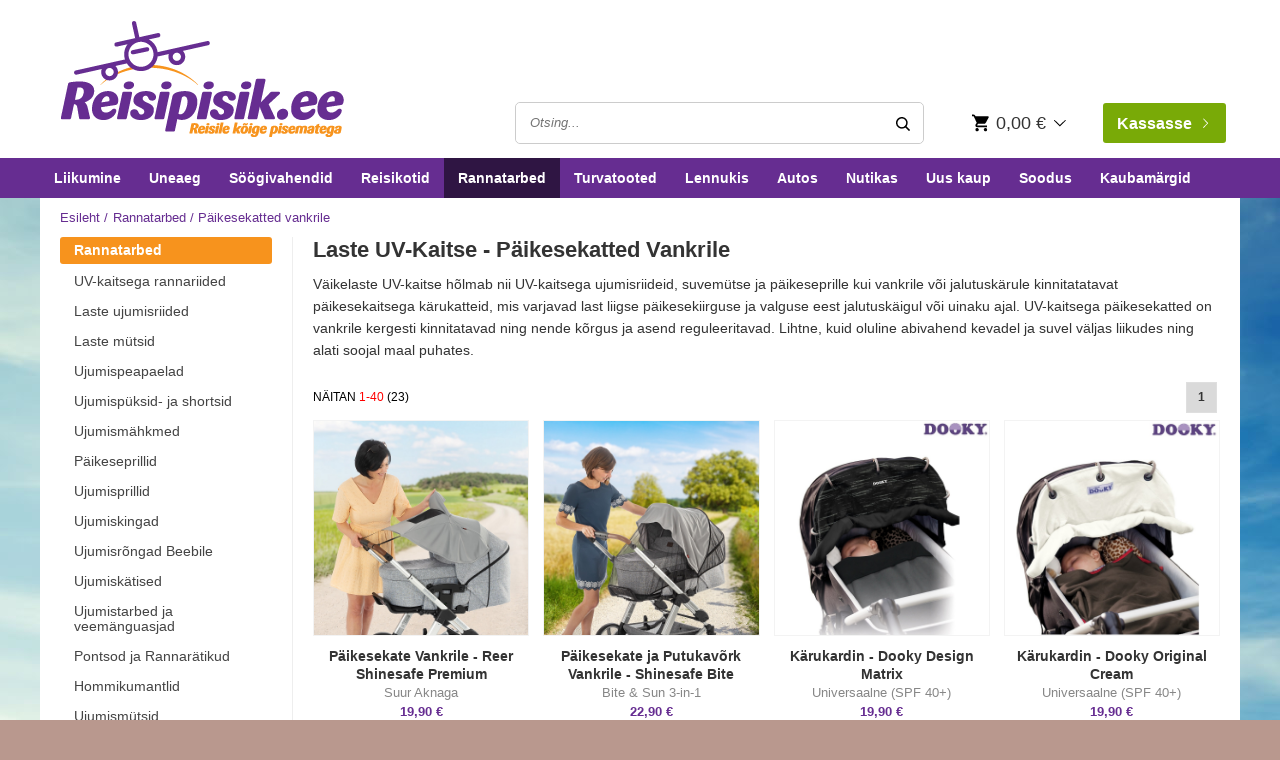

--- FILE ---
content_type: text/html
request_url: https://www.reisipisik.ee/rannatarbed-lastele/paikesekatted-vankrile
body_size: 54723
content:
<!doctype html><html lang="et"><head><meta charset="utf-8"><title data-rh="true">Laste UV-Kaitse - Päikesekatted Vankrile &amp; Kärule- Reisipisik.ee</title>
    <script>
        window.isClientReady = true;
    </script>
<link data-chunk="client" rel="preload" as="script" href="/static/js/19.64fb0658.chunk.js">
<link data-chunk="client" rel="preload" as="script" href="/static/js/bundle.b0120b30.js">
<link data-chunk="CategoryPage-CategoryPage" rel="preload" as="script" href="/static/js/4.670f3bb9.chunk.js">
<link data-chunk="CategoryPage-CategoryPage" rel="preload" as="script" href="/static/js/3.f3445634.chunk.js">
<link data-chunk="CategoryPage-CategoryPage" rel="preload" as="script" href="/static/js/CategoryPage-CategoryPage.39212f59.chunk.js"><script>window.polyFillsLoaded=!0</script><meta name="viewport" content="width=device-width,initial-scale=1,shrink-to-fit=no"><meta name="theme-color" content="#000000"><link href="https://www.barnresebutiken.se/M1/stage/css/font-awesome.min.css" rel="stylesheet"><link rel="stylesheet" href="https://cdnjs.cloudflare.com/ajax/libs/slick-carousel/1.6.0/slick.min.css"/><link rel="stylesheet" href="https://cdnjs.cloudflare.com/ajax/libs/slick-carousel/1.6.0/slick-theme.min.css"/><link rel="manifest" href="/manifest.json"><link rel="shortcut icon" href="/favicon.ico"><meta data-rh="true" name="description" content="Laste UV-kaitse - päikesekaitsega käru-ja vankrikatted, suur värvivalik UV-kaitsega praktilisi päikesekatteid autosse ja vankrisse- Reisipisik.ee veebipoest aastaringselt!"/><link data-rh="true" rel="preconnect" href="https://storeapi.jetshop.io"/><link data-rh="true" rel="preconnect" href="https://www.google-analytics.com"/><link data-rh="true" rel="preconnect" href="https://www.google.com"/><link data-rh="true" rel="preconnect" href="https://stats.g.doubleclick.net"/><link data-rh="true" rel="preconnect" href="https://www.googletagmanager.com"/><link data-rh="true" rel="alternate" href="https://www.barnresebutiken.se/sol-bad/solskydd-barnvagn" hrefLang="sv-SE"/><link data-rh="true" rel="alternate" href="https://www.matkamuksu.com/lasten-uv-uimavatteet-rantarvikkeet-uintitarvikkeet/aurinkosuoja-vaunuihin" hrefLang="fi-FI"/><link data-rh="true" rel="alternate" href="https://www.reisipisik.ee/rannatarbed-lastele/paikesekatted-vankrile" hrefLang="et-EE"/><link data-rh="true" rel="alternate" href="https://www.smalltraveller.dk/sol-og-bad/solskaerm-til-barnevogn" hrefLang="da-DK"/><link data-rh="true" rel="alternate" href="https://www.smalltraveller.eu/kids-sun-and-water-products/stroller-pram-sunshades" hrefLang="en-GB"/><link data-rh="true" rel="alternate" href="https://www.smalltraveller.lv/saule-un-udens/aizsardziba-pret-sauli-ratiniem" hrefLang="lv-LV"/><link data-rh="true" rel="canonical" href="https://www.reisipisik.ee/rannatarbed-lastele/paikesekatted-vankrile"/><script>window.__ACTIVE_BREAKPOINT__ = "lg";</script></head><body class="no-js"><script>document.body.className=document.body.className.replace("no-js","")</script><div id="root"><style data-emotion-css="xvhxjv jhekzj">html,body,div,span,applet,object,iframe,h1,h2,h3,h4,h5,h6,p,blockquote,pre,a,abbr,acronym,address,big,cite,code,del,dfn,em,img,ins,kbd,q,s,samp,small,strike,strong,sub,sup,tt,var,b,u,i,center,dl,dt,dd,ol,ul,li,fieldset,form,label,legend,table,caption,tbody,tfoot,thead,tr,th,td,article,aside,canvas,details,embed,figure,figcaption,footer,header,hgroup,menu,nav,output,ruby,section,summary,time,mark,audio,video,button{margin:0;padding:0;border:0;font-size:100%;font:inherit;vertical-align:baseline;}article,aside,details,figcaption,figure,footer,header,hgroup,menu,nav,section{display:block;}body{line-height:1;overflow-x:hidden;}ol,ul{list-style:none;}blockquote,q{quotes:none;}blockquote:before,blockquote:after,q:before,q:after{content:'';content:none;}table{border-collapse:collapse;border-spacing:0;}html,body{height:100%;font-family:'-apple-system','BlinkMacSystemFont','"Segoe UI"','"Roboto"','"Oxygen"','"Ubuntu"','"Cantarell"','"Fira Sans"','"Droid Sans"','"Helvetica Neue"','sans-serif';}html,body,#root{min-height:100%;}#root{display:-webkit-box;display:-webkit-flex;display:-ms-flexbox;display:flex;-webkit-flex-direction:column;-ms-flex-direction:column;flex-direction:column;}button{cursor:pointer;}input{-webkit-appearance:none;}.ReactModal__Body--open{overflow:hidden;}.ReactModal__Overlay--after-open{overflow:scroll;}html,body{font-family:"Helvetica Neue",Helvetica,Arial,sans-serif;font-size:14px;line-height:1.5;}html{box-sizing:border-box;height:100%;}html.lock-scroll{position:fixed;height:100%;bottom:0;left:0;right:0;-webkit-overflow-scrolling:auto;overflow:hidden;zoom:100%;}body{position:relative;overflow:auto;pointer-events:auto;height:100%;background:url(https://www.barnresebutiken.se/stage/images/custom/background.jpg) no-repeat top #b9988e;color:#333;-webkit-font-smoothing:antialiased;text-rendering:optimizeLegibility;}*,*:before,*:after{box-sizing:inherit;}a{color:#662d91;-webkit-text-decoration:none;text-decoration:none;}strong{font-weight:bold;}</style><style data-emotion-css="13jeliu">.css-13jeliu{display:-webkit-box;display:-webkit-flex;display:-ms-flexbox;display:flex;-webkit-flex-direction:column;-ms-flex-direction:column;flex-direction:column;-webkit-box-pack:stretch;-webkit-justify-content:stretch;-ms-flex-pack:stretch;justify-content:stretch;-webkit-align-items:stretch;-webkit-box-align:stretch;-ms-flex-align:stretch;align-items:stretch;-webkit-flex:1 1 auto;-ms-flex:1 1 auto;flex:1 1 auto;}</style><div class="css-13jeliu e3f2fn40"><style data-emotion-css="quglwi">.css-quglwi .Toastify__toast-container{z-index:9999;position:fixed;padding:4px;width:320px;box-sizing:border-box;color:#fff;}.css-quglwi .Toastify__toast-container--top-right{right:1em;top:10em;}@media (min-width:40rem){.css-quglwi .Toastify__toast-container--top-right{-webkit-transform:translateY(1em);-ms-transform:translateY(1em);transform:translateY(1em);}}@media (max-width:49.99rem){.css-quglwi .Toastify__toast-container--top-right{top:2em;}}@media (max-width:39.99rem){.css-quglwi .Toastify__toast-container--top-right{top:1em;}}@media only screen and (max-width:480px){.css-quglwi .Toastify__toast-container{width:100vw;padding:0;left:0;margin:0;}.css-quglwi .Toastify__toast-container--bottom-left,.css-quglwi .Toastify__toast-container--bottom-center,.css-quglwi .Toastify__toast-container--bottom-right{bottom:0;}.css-quglwi .Toastify__toast-container--rtl{right:0;left:initial;}}.css-quglwi .Toastify__toast{position:relative;min-height:64px;box-sizing:border-box;margin-bottom:1rem;box-shadow:0 1px 10px 0 rgba(0,0,0,0.1),0 2px 15px 0 rgba(0,0,0,0.05);display:-ms-flexbox;display:-webkit-box;display:-webkit-flex;display:-ms-flexbox;display:flex;-ms-flex-pack:justify;-webkit-box-pack:justify;-webkit-justify-content:space-between;-ms-flex-pack:justify;justify-content:space-between;max-height:800px;direction:ltr;}.css-quglwi .Toastify__toast-body{margin:auto 0;-webkit-flex:1 1 auto;-ms-flex:1 1 auto;flex:1 1 auto;background-color:white;}@media only screen and (max-width:480px){.css-quglwi .Toastify__toast{margin-bottom:0;}}.css-quglwi .Toastify__close-button{color:#fff;font-weight:bold;font-size:14px;background:transparent;outline:none;border:none;padding:0;cursor:pointer;opacity:0.7;-webkit-transition:0.3s ease;transition:0.3s ease;-ms-flex-item-align:start;-webkit-align-self:flex-start;-ms-flex-item-align:start;align-self:flex-start;}.css-quglwi .Toastify__close-button--default{color:#000;opacity:0.3;}.css-quglwi .Toastify__close-button:hover,.css-quglwi .Toastify__close-button:focus{opacity:1;}@-webkit-keyframes Toastify__bounceInRight{from,60%,75%,90%,to{-webkit-animation-timing-function:cubic-bezier(0.215,0.61,0.355,1);animation-timing-function:cubic-bezier(0.215,0.61,0.355,1);}from{opacity:0;-webkit-transform:translate3d(3000px,0,0);-ms-transform:translate3d(3000px,0,0);transform:translate3d(3000px,0,0);}60%{opacity:1;-webkit-transform:translate3d(-25px,0,0);-ms-transform:translate3d(-25px,0,0);transform:translate3d(-25px,0,0);}75%{-webkit-transform:translate3d(10px,0,0);-ms-transform:translate3d(10px,0,0);transform:translate3d(10px,0,0);}90%{-webkit-transform:translate3d(-5px,0,0);-ms-transform:translate3d(-5px,0,0);transform:translate3d(-5px,0,0);}to{-webkit-transform:none;-ms-transform:none;transform:none;}}@keyframes Toastify__bounceInRight{from,60%,75%,90%,to{-webkit-animation-timing-function:cubic-bezier(0.215,0.61,0.355,1);animation-timing-function:cubic-bezier(0.215,0.61,0.355,1);}from{opacity:0;-webkit-transform:translate3d(3000px,0,0);-ms-transform:translate3d(3000px,0,0);transform:translate3d(3000px,0,0);}60%{opacity:1;-webkit-transform:translate3d(-25px,0,0);-ms-transform:translate3d(-25px,0,0);transform:translate3d(-25px,0,0);}75%{-webkit-transform:translate3d(10px,0,0);-ms-transform:translate3d(10px,0,0);transform:translate3d(10px,0,0);}90%{-webkit-transform:translate3d(-5px,0,0);-ms-transform:translate3d(-5px,0,0);transform:translate3d(-5px,0,0);}to{-webkit-transform:none;-ms-transform:none;transform:none;}}@-webkit-keyframes Toastify__bounceOutRight{20%{opacity:1;-webkit-transform:translate3d(-20px,0,0);-ms-transform:translate3d(-20px,0,0);transform:translate3d(-20px,0,0);}to{opacity:0;-webkit-transform:translate3d(2000px,0,0);-ms-transform:translate3d(2000px,0,0);transform:translate3d(2000px,0,0);}}@keyframes Toastify__bounceOutRight{20%{opacity:1;-webkit-transform:translate3d(-20px,0,0);-ms-transform:translate3d(-20px,0,0);transform:translate3d(-20px,0,0);}to{opacity:0;-webkit-transform:translate3d(2000px,0,0);-ms-transform:translate3d(2000px,0,0);transform:translate3d(2000px,0,0);}}@-webkit-keyframes Toastify__bounceInLeft{from,60%,75%,90%,to{-webkit-animation-timing-function:cubic-bezier(0.215,0.61,0.355,1);animation-timing-function:cubic-bezier(0.215,0.61,0.355,1);}0%{opacity:0;-webkit-transform:translate3d(-3000px,0,0);-ms-transform:translate3d(-3000px,0,0);transform:translate3d(-3000px,0,0);}60%{opacity:1;-webkit-transform:translate3d(25px,0,0);-ms-transform:translate3d(25px,0,0);transform:translate3d(25px,0,0);}75%{-webkit-transform:translate3d(-10px,0,0);-ms-transform:translate3d(-10px,0,0);transform:translate3d(-10px,0,0);}90%{-webkit-transform:translate3d(5px,0,0);-ms-transform:translate3d(5px,0,0);transform:translate3d(5px,0,0);}to{-webkit-transform:none;-ms-transform:none;transform:none;}}@keyframes Toastify__bounceInLeft{from,60%,75%,90%,to{-webkit-animation-timing-function:cubic-bezier(0.215,0.61,0.355,1);animation-timing-function:cubic-bezier(0.215,0.61,0.355,1);}0%{opacity:0;-webkit-transform:translate3d(-3000px,0,0);-ms-transform:translate3d(-3000px,0,0);transform:translate3d(-3000px,0,0);}60%{opacity:1;-webkit-transform:translate3d(25px,0,0);-ms-transform:translate3d(25px,0,0);transform:translate3d(25px,0,0);}75%{-webkit-transform:translate3d(-10px,0,0);-ms-transform:translate3d(-10px,0,0);transform:translate3d(-10px,0,0);}90%{-webkit-transform:translate3d(5px,0,0);-ms-transform:translate3d(5px,0,0);transform:translate3d(5px,0,0);}to{-webkit-transform:none;-ms-transform:none;transform:none;}}@-webkit-keyframes Toastify__bounceOutLeft{20%{opacity:1;-webkit-transform:translate3d(20px,0,0);-ms-transform:translate3d(20px,0,0);transform:translate3d(20px,0,0);}to{opacity:0;-webkit-transform:translate3d(-2000px,0,0);-ms-transform:translate3d(-2000px,0,0);transform:translate3d(-2000px,0,0);}}@keyframes Toastify__bounceOutLeft{20%{opacity:1;-webkit-transform:translate3d(20px,0,0);-ms-transform:translate3d(20px,0,0);transform:translate3d(20px,0,0);}to{opacity:0;-webkit-transform:translate3d(-2000px,0,0);-ms-transform:translate3d(-2000px,0,0);transform:translate3d(-2000px,0,0);}}@-webkit-keyframes Toastify__bounceInUp{from,60%,75%,90%,to{-webkit-animation-timing-function:cubic-bezier(0.215,0.61,0.355,1);animation-timing-function:cubic-bezier(0.215,0.61,0.355,1);}from{opacity:0;-webkit-transform:translate3d(0,3000px,0);-ms-transform:translate3d(0,3000px,0);transform:translate3d(0,3000px,0);}60%{opacity:1;-webkit-transform:translate3d(0,-20px,0);-ms-transform:translate3d(0,-20px,0);transform:translate3d(0,-20px,0);}75%{-webkit-transform:translate3d(0,10px,0);-ms-transform:translate3d(0,10px,0);transform:translate3d(0,10px,0);}90%{-webkit-transform:translate3d(0,-5px,0);-ms-transform:translate3d(0,-5px,0);transform:translate3d(0,-5px,0);}to{-webkit-transform:translate3d(0,0,0);-ms-transform:translate3d(0,0,0);transform:translate3d(0,0,0);}}@keyframes Toastify__bounceInUp{from,60%,75%,90%,to{-webkit-animation-timing-function:cubic-bezier(0.215,0.61,0.355,1);animation-timing-function:cubic-bezier(0.215,0.61,0.355,1);}from{opacity:0;-webkit-transform:translate3d(0,3000px,0);-ms-transform:translate3d(0,3000px,0);transform:translate3d(0,3000px,0);}60%{opacity:1;-webkit-transform:translate3d(0,-20px,0);-ms-transform:translate3d(0,-20px,0);transform:translate3d(0,-20px,0);}75%{-webkit-transform:translate3d(0,10px,0);-ms-transform:translate3d(0,10px,0);transform:translate3d(0,10px,0);}90%{-webkit-transform:translate3d(0,-5px,0);-ms-transform:translate3d(0,-5px,0);transform:translate3d(0,-5px,0);}to{-webkit-transform:translate3d(0,0,0);-ms-transform:translate3d(0,0,0);transform:translate3d(0,0,0);}}@-webkit-keyframes Toastify__bounceOutUp{20%{-webkit-transform:translate3d(0,-10px,0);-ms-transform:translate3d(0,-10px,0);transform:translate3d(0,-10px,0);}40%,45%{opacity:1;-webkit-transform:translate3d(0,20px,0);-ms-transform:translate3d(0,20px,0);transform:translate3d(0,20px,0);}to{opacity:0;-webkit-transform:translate3d(0,-2000px,0);-ms-transform:translate3d(0,-2000px,0);transform:translate3d(0,-2000px,0);}}@keyframes Toastify__bounceOutUp{20%{-webkit-transform:translate3d(0,-10px,0);-ms-transform:translate3d(0,-10px,0);transform:translate3d(0,-10px,0);}40%,45%{opacity:1;-webkit-transform:translate3d(0,20px,0);-ms-transform:translate3d(0,20px,0);transform:translate3d(0,20px,0);}to{opacity:0;-webkit-transform:translate3d(0,-2000px,0);-ms-transform:translate3d(0,-2000px,0);transform:translate3d(0,-2000px,0);}}@-webkit-keyframes Toastify__bounceInDown{from,60%,75%,90%,to{-webkit-animation-timing-function:cubic-bezier(0.215,0.61,0.355,1);animation-timing-function:cubic-bezier(0.215,0.61,0.355,1);}0%{opacity:0;-webkit-transform:translate3d(0,-3000px,0);-ms-transform:translate3d(0,-3000px,0);transform:translate3d(0,-3000px,0);}60%{opacity:1;-webkit-transform:translate3d(0,25px,0);-ms-transform:translate3d(0,25px,0);transform:translate3d(0,25px,0);}75%{-webkit-transform:translate3d(0,-10px,0);-ms-transform:translate3d(0,-10px,0);transform:translate3d(0,-10px,0);}90%{-webkit-transform:translate3d(0,5px,0);-ms-transform:translate3d(0,5px,0);transform:translate3d(0,5px,0);}to{-webkit-transform:none;-ms-transform:none;transform:none;}}@keyframes Toastify__bounceInDown{from,60%,75%,90%,to{-webkit-animation-timing-function:cubic-bezier(0.215,0.61,0.355,1);animation-timing-function:cubic-bezier(0.215,0.61,0.355,1);}0%{opacity:0;-webkit-transform:translate3d(0,-3000px,0);-ms-transform:translate3d(0,-3000px,0);transform:translate3d(0,-3000px,0);}60%{opacity:1;-webkit-transform:translate3d(0,25px,0);-ms-transform:translate3d(0,25px,0);transform:translate3d(0,25px,0);}75%{-webkit-transform:translate3d(0,-10px,0);-ms-transform:translate3d(0,-10px,0);transform:translate3d(0,-10px,0);}90%{-webkit-transform:translate3d(0,5px,0);-ms-transform:translate3d(0,5px,0);transform:translate3d(0,5px,0);}to{-webkit-transform:none;-ms-transform:none;transform:none;}}@-webkit-keyframes Toastify__bounceOutDown{20%{-webkit-transform:translate3d(0,10px,0);-ms-transform:translate3d(0,10px,0);transform:translate3d(0,10px,0);}40%,45%{opacity:1;-webkit-transform:translate3d(0,-20px,0);-ms-transform:translate3d(0,-20px,0);transform:translate3d(0,-20px,0);}to{opacity:0;-webkit-transform:translate3d(0,2000px,0);-ms-transform:translate3d(0,2000px,0);transform:translate3d(0,2000px,0);}}@keyframes Toastify__bounceOutDown{20%{-webkit-transform:translate3d(0,10px,0);-ms-transform:translate3d(0,10px,0);transform:translate3d(0,10px,0);}40%,45%{opacity:1;-webkit-transform:translate3d(0,-20px,0);-ms-transform:translate3d(0,-20px,0);transform:translate3d(0,-20px,0);}to{opacity:0;-webkit-transform:translate3d(0,2000px,0);-ms-transform:translate3d(0,2000px,0);transform:translate3d(0,2000px,0);}}.css-quglwi .Toastify__bounce-enter--top-left,.css-quglwi .Toastify__bounce-enter--bottom-left{-webkit-animation-name:Toastify__bounceInLeft;animation-name:Toastify__bounceInLeft;}.css-quglwi .Toastify__bounce-enter--top-right,.css-quglwi .Toastify__bounce-enter--bottom-right{-webkit-animation-name:Toastify__bounceInRight;animation-name:Toastify__bounceInRight;}.css-quglwi .Toastify__bounce-enter--top-center{-webkit-animation-name:Toastify__bounceInDown;animation-name:Toastify__bounceInDown;}.css-quglwi .Toastify__bounce-enter--bottom-center{-webkit-animation-name:Toastify__bounceInUp;animation-name:Toastify__bounceInUp;}.css-quglwi .Toastify__bounce-exit--top-left,.css-quglwi .Toastify__bounce-exit--bottom-left{-webkit-animation-name:Toastify__bounceOutLeft;animation-name:Toastify__bounceOutLeft;}.css-quglwi .Toastify__bounce-exit--top-right,.css-quglwi .Toastify__bounce-exit--bottom-right{-webkit-animation-name:Toastify__bounceOutRight;animation-name:Toastify__bounceOutRight;}.css-quglwi .Toastify__bounce-exit--top-center{-webkit-animation-name:Toastify__bounceOutUp;animation-name:Toastify__bounceOutUp;}.css-quglwi .Toastify__bounce-exit--bottom-center{-webkit-animation-name:Toastify__bounceOutDown;animation-name:Toastify__bounceOutDown;}@-webkit-keyframes Toastify__zoomIn{from{opacity:0;-webkit-transform:scale3d(0.3,0.3,0.3);-ms-transform:scale3d(0.3,0.3,0.3);transform:scale3d(0.3,0.3,0.3);}50%{opacity:1;}}@keyframes Toastify__zoomIn{from{opacity:0;-webkit-transform:scale3d(0.3,0.3,0.3);-ms-transform:scale3d(0.3,0.3,0.3);transform:scale3d(0.3,0.3,0.3);}50%{opacity:1;}}@-webkit-keyframes Toastify__zoomOut{from{opacity:1;}50%{opacity:0;-webkit-transform:scale3d(0.3,0.3,0.3);-ms-transform:scale3d(0.3,0.3,0.3);transform:scale3d(0.3,0.3,0.3);}to{opacity:0;}}@keyframes Toastify__zoomOut{from{opacity:1;}50%{opacity:0;-webkit-transform:scale3d(0.3,0.3,0.3);-ms-transform:scale3d(0.3,0.3,0.3);transform:scale3d(0.3,0.3,0.3);}to{opacity:0;}}.css-quglwi .Toastify__zoom-enter{-webkit-animation-name:Toastify__zoomIn;animation-name:Toastify__zoomIn;}.css-quglwi .Toastify__zoom-exit{-webkit-animation-name:Toastify__zoomOut;animation-name:Toastify__zoomOut;}@-webkit-keyframes Toastify__flipIn{from{-webkit-transform:perspective(400px) rotate3d(1,0,0,90deg);-ms-transform:perspective(400px) rotate3d(1,0,0,90deg);transform:perspective(400px) rotate3d(1,0,0,90deg);-webkit-animation-timing-function:ease-in;animation-timing-function:ease-in;opacity:0;}40%{-webkit-transform:perspective(400px) rotate3d(1,0,0,-20deg);-ms-transform:perspective(400px) rotate3d(1,0,0,-20deg);transform:perspective(400px) rotate3d(1,0,0,-20deg);-webkit-animation-timing-function:ease-in;animation-timing-function:ease-in;}60%{-webkit-transform:perspective(400px) rotate3d(1,0,0,10deg);-ms-transform:perspective(400px) rotate3d(1,0,0,10deg);transform:perspective(400px) rotate3d(1,0,0,10deg);opacity:1;}80%{-webkit-transform:perspective(400px) rotate3d(1,0,0,-5deg);-ms-transform:perspective(400px) rotate3d(1,0,0,-5deg);transform:perspective(400px) rotate3d(1,0,0,-5deg);}to{-webkit-transform:perspective(400px);-ms-transform:perspective(400px);transform:perspective(400px);}}@keyframes Toastify__flipIn{from{-webkit-transform:perspective(400px) rotate3d(1,0,0,90deg);-ms-transform:perspective(400px) rotate3d(1,0,0,90deg);transform:perspective(400px) rotate3d(1,0,0,90deg);-webkit-animation-timing-function:ease-in;animation-timing-function:ease-in;opacity:0;}40%{-webkit-transform:perspective(400px) rotate3d(1,0,0,-20deg);-ms-transform:perspective(400px) rotate3d(1,0,0,-20deg);transform:perspective(400px) rotate3d(1,0,0,-20deg);-webkit-animation-timing-function:ease-in;animation-timing-function:ease-in;}60%{-webkit-transform:perspective(400px) rotate3d(1,0,0,10deg);-ms-transform:perspective(400px) rotate3d(1,0,0,10deg);transform:perspective(400px) rotate3d(1,0,0,10deg);opacity:1;}80%{-webkit-transform:perspective(400px) rotate3d(1,0,0,-5deg);-ms-transform:perspective(400px) rotate3d(1,0,0,-5deg);transform:perspective(400px) rotate3d(1,0,0,-5deg);}to{-webkit-transform:perspective(400px);-ms-transform:perspective(400px);transform:perspective(400px);}}@-webkit-keyframes Toastify__flipOut{from{-webkit-transform:perspective(400px);-ms-transform:perspective(400px);transform:perspective(400px);}30%{-webkit-transform:perspective(400px) rotate3d(1,0,0,-20deg);-ms-transform:perspective(400px) rotate3d(1,0,0,-20deg);transform:perspective(400px) rotate3d(1,0,0,-20deg);opacity:1;}to{-webkit-transform:perspective(400px) rotate3d(1,0,0,90deg);-ms-transform:perspective(400px) rotate3d(1,0,0,90deg);transform:perspective(400px) rotate3d(1,0,0,90deg);opacity:0;}}@keyframes Toastify__flipOut{from{-webkit-transform:perspective(400px);-ms-transform:perspective(400px);transform:perspective(400px);}30%{-webkit-transform:perspective(400px) rotate3d(1,0,0,-20deg);-ms-transform:perspective(400px) rotate3d(1,0,0,-20deg);transform:perspective(400px) rotate3d(1,0,0,-20deg);opacity:1;}to{-webkit-transform:perspective(400px) rotate3d(1,0,0,90deg);-ms-transform:perspective(400px) rotate3d(1,0,0,90deg);transform:perspective(400px) rotate3d(1,0,0,90deg);opacity:0;}}.css-quglwi .Toastify__flip-enter{-webkit-animation-name:Toastify__flipIn;animation-name:Toastify__flipIn;}.css-quglwi .Toastify__flip-exit{-webkit-animation-name:Toastify__flipOut;animation-name:Toastify__flipOut;}@-webkit-keyframes Toastify__slideInRight{from{-webkit-transform:translate3d(110%,0,0);-ms-transform:translate3d(110%,0,0);transform:translate3d(110%,0,0);visibility:visible;}to{-webkit-transform:translate3d(0,0,0);-ms-transform:translate3d(0,0,0);transform:translate3d(0,0,0);}}@keyframes Toastify__slideInRight{from{-webkit-transform:translate3d(110%,0,0);-ms-transform:translate3d(110%,0,0);transform:translate3d(110%,0,0);visibility:visible;}to{-webkit-transform:translate3d(0,0,0);-ms-transform:translate3d(0,0,0);transform:translate3d(0,0,0);}}@-webkit-keyframes Toastify__slideInLeft{from{-webkit-transform:translate3d(-110%,0,0);-ms-transform:translate3d(-110%,0,0);transform:translate3d(-110%,0,0);visibility:visible;}to{-webkit-transform:translate3d(0,0,0);-ms-transform:translate3d(0,0,0);transform:translate3d(0,0,0);}}@keyframes Toastify__slideInLeft{from{-webkit-transform:translate3d(-110%,0,0);-ms-transform:translate3d(-110%,0,0);transform:translate3d(-110%,0,0);visibility:visible;}to{-webkit-transform:translate3d(0,0,0);-ms-transform:translate3d(0,0,0);transform:translate3d(0,0,0);}}@-webkit-keyframes Toastify__slideInUp{from{-webkit-transform:translate3d(0,110%,0);-ms-transform:translate3d(0,110%,0);transform:translate3d(0,110%,0);visibility:visible;}to{-webkit-transform:translate3d(0,0,0);-ms-transform:translate3d(0,0,0);transform:translate3d(0,0,0);}}@keyframes Toastify__slideInUp{from{-webkit-transform:translate3d(0,110%,0);-ms-transform:translate3d(0,110%,0);transform:translate3d(0,110%,0);visibility:visible;}to{-webkit-transform:translate3d(0,0,0);-ms-transform:translate3d(0,0,0);transform:translate3d(0,0,0);}}@-webkit-keyframes Toastify__slideInDown{from{-webkit-transform:translate3d(0,-110%,0);-ms-transform:translate3d(0,-110%,0);transform:translate3d(0,-110%,0);visibility:visible;}to{-webkit-transform:translate3d(0,0,0);-ms-transform:translate3d(0,0,0);transform:translate3d(0,0,0);}}@keyframes Toastify__slideInDown{from{-webkit-transform:translate3d(0,-110%,0);-ms-transform:translate3d(0,-110%,0);transform:translate3d(0,-110%,0);visibility:visible;}to{-webkit-transform:translate3d(0,0,0);-ms-transform:translate3d(0,0,0);transform:translate3d(0,0,0);}}@-webkit-keyframes Toastify__slideOutRight{from{-webkit-transform:translate3d(0,0,0);-ms-transform:translate3d(0,0,0);transform:translate3d(0,0,0);}to{visibility:hidden;-webkit-transform:translate3d(110%,0,0);-ms-transform:translate3d(110%,0,0);transform:translate3d(110%,0,0);}}@keyframes Toastify__slideOutRight{from{-webkit-transform:translate3d(0,0,0);-ms-transform:translate3d(0,0,0);transform:translate3d(0,0,0);}to{visibility:hidden;-webkit-transform:translate3d(110%,0,0);-ms-transform:translate3d(110%,0,0);transform:translate3d(110%,0,0);}}@-webkit-keyframes Toastify__slideOutLeft{from{-webkit-transform:translate3d(0,0,0);-ms-transform:translate3d(0,0,0);transform:translate3d(0,0,0);}to{visibility:hidden;-webkit-transform:translate3d(-110%,0,0);-ms-transform:translate3d(-110%,0,0);transform:translate3d(-110%,0,0);}}@keyframes Toastify__slideOutLeft{from{-webkit-transform:translate3d(0,0,0);-ms-transform:translate3d(0,0,0);transform:translate3d(0,0,0);}to{visibility:hidden;-webkit-transform:translate3d(-110%,0,0);-ms-transform:translate3d(-110%,0,0);transform:translate3d(-110%,0,0);}}@-webkit-keyframes Toastify__slideOutUp{from{-webkit-transform:translate3d(0,0,0);-ms-transform:translate3d(0,0,0);transform:translate3d(0,0,0);}to{visibility:hidden;-webkit-transform:translate3d(0,110%,0);-ms-transform:translate3d(0,110%,0);transform:translate3d(0,110%,0);}}@keyframes Toastify__slideOutUp{from{-webkit-transform:translate3d(0,0,0);-ms-transform:translate3d(0,0,0);transform:translate3d(0,0,0);}to{visibility:hidden;-webkit-transform:translate3d(0,110%,0);-ms-transform:translate3d(0,110%,0);transform:translate3d(0,110%,0);}}@-webkit-keyframes Toastify__slideOutDown{from{-webkit-transform:translate3d(0,0,0);-ms-transform:translate3d(0,0,0);transform:translate3d(0,0,0);}to{visibility:hidden;-webkit-transform:translate3d(0,-110%,0);-ms-transform:translate3d(0,-110%,0);transform:translate3d(0,-110%,0);}}@keyframes Toastify__slideOutDown{from{-webkit-transform:translate3d(0,0,0);-ms-transform:translate3d(0,0,0);transform:translate3d(0,0,0);}to{visibility:hidden;-webkit-transform:translate3d(0,-110%,0);-ms-transform:translate3d(0,-110%,0);transform:translate3d(0,-110%,0);}}.css-quglwi .Toastify__slide-enter--top-left,.css-quglwi .Toastify__slide-enter--bottom-left{-webkit-animation-name:Toastify__slideInLeft;animation-name:Toastify__slideInLeft;}.css-quglwi .Toastify__slide-enter--top-right,.css-quglwi .Toastify__slide-enter--bottom-right{-webkit-animation-name:Toastify__slideInRight;animation-name:Toastify__slideInRight;}.css-quglwi .Toastify__slide-enter--top-center{-webkit-animation-name:Toastify__slideInDown;animation-name:Toastify__slideInDown;}.css-quglwi .Toastify__slide-enter--bottom-center{-webkit-animation-name:Toastify__slideInUp;animation-name:Toastify__slideInUp;}.css-quglwi .Toastify__slide-exit--top-left,.css-quglwi .Toastify__slide-exit--bottom-left{-webkit-animation-name:Toastify__slideOutLeft;animation-name:Toastify__slideOutLeft;}.css-quglwi .Toastify__slide-exit--top-right,.css-quglwi .Toastify__slide-exit--bottom-right{-webkit-animation-name:Toastify__slideOutRight;animation-name:Toastify__slideOutRight;}.css-quglwi .Toastify__slide-exit--top-center{-webkit-animation-name:Toastify__slideOutUp;animation-name:Toastify__slideOutUp;}.css-quglwi .Toastify__slide-exit--bottom-center{-webkit-animation-name:Toastify__slideOutDown;animation-name:Toastify__slideOutDown;}@-webkit-keyframes Toastify__trackProgress{0%{width:100%;}100%{width:0;}}@keyframes Toastify__trackProgress{0%{width:100%;}100%{width:0;}}.css-quglwi .Toastify__progress-bar{position:absolute;bottom:0;left:0;width:0;height:5px;z-index:9999;opacity:0.7;-webkit-animation:Toastify__trackProgress linear 1;animation:Toastify__trackProgress linear 1;background-color:rgba(255,255,255,0.7);}.css-quglwi .Toastify__progress-bar--rtl{right:0;left:initial;}.css-quglwi .Toastify__progress-bar--default{background:linear-gradient( to right,#4cd964,#5ac8fa,#007aff,#34aadc,#5856d6,#ff2d55 );}</style><div class="css-quglwi e15eadtw0"><div class="Toastify"></div></div><style data-emotion-css="siw8w0">.css-siw8w0{position:relative;display:-webkit-box;display:-webkit-flex;display:-ms-flexbox;display:flex;-webkit-box-pack:center;-webkit-justify-content:center;-ms-flex-pack:center;justify-content:center;-webkit-align-items:center;-webkit-box-align:center;-ms-flex-align:center;align-items:center;-webkit-flex-flow:wrap;-ms-flex-flow:wrap;flex-flow:wrap;white-space:nowrap;background:#FFFFFF;}</style><header class="css-siw8w0 e1uxe8xp0"><style data-emotion-css="1q0inqc">.css-1q0inqc{position:relative;display:-webkit-box;display:-webkit-flex;display:-ms-flexbox;display:flex;width:100%;-webkit-box-pack:justify;-webkit-justify-content:space-between;-ms-flex-pack:justify;justify-content:space-between;-webkit-align-items:flex-end;-webkit-box-align:flex-end;-ms-flex-align:flex-end;align-items:flex-end;max-width:1200px;padding:1rem;}@media (max-width:49.99rem){.css-1q0inqc{padding:0;}}@media (max-width:39.99rem){.css-1q0inqc{-webkit-box-pack:center;-webkit-justify-content:center;-ms-flex-pack:center;justify-content:center;}}</style><div class="css-1q0inqc e1uxe8xp1"><style data-emotion-css="ssgi1h">.css-ssgi1h{font-size:2rem;font-weight:bold;line-height:normal;text-align:center;-webkit-text-decoration:none;text-decoration:none;margin:0.5rem;color:inherit;}.css-ssgi1h a{-webkit-text-decoration:none;text-decoration:none;color:inherit;}</style><h1 class="css-ssgi1h e19gdt310"><style data-emotion-css="13o7eu2">.css-13o7eu2{display:block;}</style><a class="css-13o7eu2 e19gdt312" href="/"><style data-emotion-css="1usek47">.css-1usek47{display:block;}@media (max-width:63.99rem){.css-1usek47{max-width:15rem;}}@media (max-width:49.99rem){.css-1usek47{max-width:13rem;}}</style><img alt="Reisipisik Logo" src="https://www.reisipisik.ee/production/images/reisipisik.png" class="css-1usek47 e19gdt311"/></a></h1><style data-emotion-css="avriv9">.css-avriv9{width:100%;display:-webkit-box;display:-webkit-flex;display:-ms-flexbox;display:flex;-webkit-align-items:center;-webkit-box-align:center;-ms-flex-align:center;align-items:center;-webkit-box-pack:end;-webkit-justify-content:flex-end;-ms-flex-pack:end;justify-content:flex-end;}.css-avriv9 > *{margin-left:1rem;}</style><div class="css-avriv9 e1uxe8xp2"><style data-emotion-css="dfmkxh">.css-dfmkxh{display:-webkit-box;display:-webkit-flex;display:-ms-flexbox;display:flex;-webkit-box-pack:start;-webkit-justify-content:flex-start;-ms-flex-pack:start;justify-content:flex-start;-webkit-align-items:center;-webkit-box-align:center;-ms-flex-align:center;align-items:center;width:50%;position:relative;}@media (max-width:63.99rem){.css-dfmkxh{width:100%;margin:0;padding:0;}}</style><div class="css-dfmkxh em2yeiz2"><style data-emotion-css="smj9k1">.css-smj9k1{position:relative;display:-webkit-box;display:-webkit-flex;display:-ms-flexbox;display:flex;-webkit-align-items:center;-webkit-box-align:center;-ms-flex-align:center;align-items:center;-webkit-box-pack:center;-webkit-justify-content:center;-ms-flex-pack:center;justify-content:center;margin:0 1rem;-webkit-transform-origin:left;-ms-transform-origin:left;transform-origin:left;z-index:5;}@media (max-width:39.99rem){.css-smj9k1{width:100%;margin:0;}}@media (max-width:63.99rem){.css-smj9k1{overflow-x:hidden;}}</style><div class="css-smj9k1 em2yeiz1"><style data-emotion-css="1eisif4">.css-1eisif4{position:relative;-webkit-flex:1;-ms-flex:1;flex:1;border:1px solid #ccc;border-radius:5px;}@media (max-width:63.99rem){.css-1eisif4{border:none;}}.css-1eisif4 button{margin-left:1rem;background:none;border:0;box-shadow:0;cursor:pointer;color:white;font-weight:500;display:-webkit-box;display:-webkit-flex;display:-ms-flexbox;display:flex;-webkit-align-items:center;-webkit-box-align:center;-ms-flex-align:center;align-items:center;left:100%;top:0;position:absolute;height:100%;}.css-1eisif4 button:focus,.css-1eisif4 button active{outline:none;}.css-1eisif4 button:hover{opacity:0.8;}@media (max-width:39.99rem){.css-1eisif4 button{left:auto;}}</style><div class="css-1eisif4 em2yeiz0"><style data-emotion-css="x5m53q">.css-x5m53q{border:0px solid #fd9e2f;width:calc(100% - 2.85rem);background-color:#FFFFFF;color:#000000;font-size:0.9em;outline:none;height:40px;padding:1rem;color:#b1b1b1;border-radius:5px;display:block;-webkit-transition:0.5s;transition:0.5s;font-style:italic;}.css-x5m53q:focus{background-color:#FFFFFF;color:#000000;}@media (max-width:63.99rem){.css-x5m53q{width:100%;height:30px;padding:6px 12px;font-size:16px;}}</style><input type="search" autoComplete="off" value="" placeholder="Otsing..." class="css-x5m53q eh3x0fz0"/><style data-emotion-css="b929k3">.css-b929k3{position:absolute;top:0;right:0;cursor:pointer;height:1rem;text-align:right;width:2.85rem;height:2.85rem;display:-webkit-box;display:-webkit-flex;display:-ms-flexbox;display:flex;-webkit-box-pack:center;-webkit-justify-content:center;-ms-flex-pack:center;justify-content:center;-webkit-align-items:center;-webkit-box-align:center;-ms-flex-align:center;align-items:center;background:#FFFFFF;color:#000000;border-radius:5px;}</style><div class="css-b929k3 ejptyc10"><style data-emotion-css="ew9lj8">.css-ew9lj8{display:inline-block;height:1rem;max-height:100%;}@media (max-width:63.99rem){.css-ew9lj8{height:1.25rem;}}.css-ew9lj8 svg{fill:currentColor;}</style><div class="css-ew9lj8 ejptyc12"><style data-emotion-css="10klw3m">.css-10klw3m{height:100%;}</style><svg width="24" height="24" viewBox="0 0 24 24" fill="none" pose="shifted" class="css-10klw3m ejptyc11"><g clip-path="url(#clip0)"><path fill-rule="evenodd" clip-rule="evenodd" d="M10 17.5C14.1421 17.5 17.5 14.1421 17.5 10C17.5 5.85786 14.1421 2.5 10 2.5C5.85786 2.5 2.5 5.85786 2.5 10C2.5 14.1421 5.85786 17.5 10 17.5ZM10 20C15.5228 20 20 15.5228 20 10C20 4.47715 15.5228 0 10 0C4.47715 0 0 4.47715 0 10C0 15.5228 4.47715 20 10 20Z" fill="currentColor"></path><path fill-rule="evenodd" clip-rule="evenodd" d="M10.3437 2.5H0V0H10.3437V2.5Z" transform="translate(16.7249 14.957) rotate(45)" fill="currentColor"></path></g><defs><clipPath id="clip0"><rect width="24" height="24" fill="currentColor"></rect></clipPath></defs></svg></div></div></div></div></div><style data-emotion-css="g9qnka">.css-g9qnka{padding:0 20px;}</style><div class="css-g9qnka emjug3t2"><style data-emotion-css="i2lp6m">.css-i2lp6m{padding:0;background:transparent;color:inherit;border:0;outline:none;display:-webkit-box;display:-webkit-flex;display:-ms-flexbox;display:flex;-webkit-align-items:center;-webkit-box-align:center;-ms-flex-align:center;align-items:center;}.css-i2lp6m:hover{color:#000000;}.css-i2lp6m svg{height:18px;}</style><button data-testid="header-cart" class="css-i2lp6m emjug3t0"><style data-emotion-css="0"></style><svg width="17" height="17" viewBox="0 0 17 17" class="css-0 emjug3t3"><g id="Canvas" transform="translate(22729 -25679)"><g id="Group"><g id="Path"><use xlink:href="#cartpath1" transform="translate(-22725.6 25692.5)"></use></g><g id="Path"><use xlink:href="#cartpath1" transform="translate(-22717.2 25692.5)"></use></g><g id="Path"><use xlink:href="#cartpath2" transform="translate(-22729 25679.1)"></use></g></g></g><defs><path id="cartpath1" fill-rule="evenodd" d="M 1.66909 0C 0.743123 0 0 0.750745 0 1.67764C 0 2.6037 0.743123 3.35529 1.66909 3.35529C 2.5959 3.35529 3.34657 2.6037 3.34657 1.67764C 3.34657 0.750745 2.5959 0 1.66909 0Z"></path><path id="cartpath2" fill-rule="evenodd" d="M 1.67832 0L 0 0L 0 1.6768L 1.67832 1.6768L 4.6961 8.04178L 3.56129 10.0977C 3.43045 10.3385 3.3558 10.6136 3.3558 10.9047C 3.3558 11.8307 4.10731 12.5823 5.03328 12.5823L 15.0982 12.5823L 15.0982 10.9047L 5.38806 10.9047C 5.27232 10.9047 5.17922 10.8116 5.17922 10.695L 5.20438 10.5935L 5.95757 9.22704L 12.2053 9.22704C 12.8361 9.22704 13.3863 8.87893 13.6731 8.36389L 16.6708 2.92078C 16.7379 2.80166 16.7765 2.66326 16.7765 2.51647C 16.7765 2.0526 16.4007 1.6768 15.9369 1.6768L 3.53445 1.6768L 3.19392 0.960451C 2.92636 0.392569 2.34763 0 1.67832 0Z"></path></defs></svg><style data-emotion-css="pnfz9">.css-pnfz9{margin-left:0.5rem;font-size:18px;display:inline;}.css-pnfz9 > div{display:inline;}@media (max-width:63.99rem){.css-pnfz9{color:#FFFFFF;}}</style><div class="emjug3t1 css-pnfz9 eocxb3p0"><div class="price css-0 eocxb3p1">0,00 €</div></div><style data-emotion-css="1f2k2gl">.css-1f2k2gl{margin-left:0.5rem;}</style><svg width="13" height="7" viewBox="0 0 13 7" class="css-1f2k2gl emjug3t4"><g id="Canvas" transform="translate(24600 -16313)"><g id="Vector"><use xlink:href="#path0_stroke" transform="matrix(8.01574e-16 -1 1 1.03516e-15 -24598.8 16319.2)"></use></g></g><defs><path id="path0_stroke" d="M 0 5.69451L -0.359736 5.34725L -0.694954 5.69451L -0.359736 6.04177L 0 5.69451ZM 5.13729 -0.347261L -0.359736 5.34725L 0.359736 6.04177L 5.85677 0.347261L 5.13729 -0.347261ZM -0.359736 6.04177L 5.13729 11.7363L 5.85677 11.0418L 0.359736 5.34725L -0.359736 6.04177Z"></path></defs></svg></button></div><style data-emotion-css="qzemw2">.css-qzemw2{display:-webkit-inline-box;display:-webkit-inline-flex;display:-ms-inline-flexbox;display:inline-flex;-webkit-box-pack:center;-webkit-justify-content:center;-ms-flex-pack:center;justify-content:center;-webkit-align-items:center;-webkit-box-align:center;-ms-flex-align:center;align-items:center;padding:0.5rem 1rem;color:white;background-color:grey;border-color:grey;cursor:pointer;text-align:center;height:54px;font-family:'Source Sans Pro',sans-serif;width:100%;-webkit-text-decoration:none;text-decoration:none;background-color:#2f80ed;border-color:#2f80ed;color:white;width:auto;margin-left:1.2rem;display:-webkit-box;display:-webkit-flex;display:-ms-flexbox;display:flex;background-color:#79aa07;border-radius:3px;font-weight:bold;font-size:16px;height:auto;padding-top:0.6rem;}.css-qzemw2:disabled{opacity:0.5;cursor:not-allowed;}@media (min-width:50rem){.css-qzemw2{max-width:300px;}}.css-qzemw2:hover{-webkit-text-decoration:none;text-decoration:none;}@media (min-width:50rem){.css-qzemw2{max-width:100%;}}.css-qzemw2:hover{background-color:#567905;}.css-qzemw2 > a{color:#FFFFFF;}</style><a type="button" class="e1uxe8xp3 css-qzemw2 e1hvtdox1">Kassasse<style data-emotion-css="15bv1fa">.css-15bv1fa{-webkit-transform:rotate(-90deg) scale(0.8);-ms-transform:rotate(-90deg) scale(0.8);transform:rotate(-90deg) scale(0.8);margin-left:0.5rem;fill:#FFFFFF;}</style><svg width="13" height="7" viewBox="0 0 13 7" class="css-15bv1fa e1uxe8xp5"><g id="Canvas" transform="translate(24600 -16313)"><g id="Vector"><use xlink:href="#path0_stroke" transform="matrix(8.01574e-16 -1 1 1.03516e-15 -24598.8 16319.2)"></use></g></g><defs><path id="path0_stroke" d="M 0 5.69451L -0.359736 5.34725L -0.694954 5.69451L -0.359736 6.04177L 0 5.69451ZM 5.13729 -0.347261L -0.359736 5.34725L 0.359736 6.04177L 5.85677 0.347261L 5.13729 -0.347261ZM -0.359736 6.04177L 5.13729 11.7363L 5.85677 11.0418L 0.359736 5.34725L -0.359736 6.04177Z"></path></defs></svg></a></div></div><style data-emotion-css="ouutg9">.css-ouutg9{display:-webkit-box;display:-webkit-flex;display:-ms-flexbox;display:flex;width:100%;-webkit-align-items:center;-webkit-box-align:center;-ms-flex-align:center;align-items:center;-webkit-box-pack:center;-webkit-justify-content:center;-ms-flex-pack:center;justify-content:center;background-color:#662d91;}</style><nav aria-label="Main" class="css-ouutg9 exnb8640"><style data-emotion-css="8atqhb">.css-8atqhb{width:100%;}</style><div class="css-8atqhb e1y06vf20"><style data-emotion-css="mc83y3">.css-mc83y3{width:100%;}.css-mc83y3 .sticky-inner-wrapper{z-index:1;}.css-mc83y3.active .sticky-inner-wrapper{z-index:1000;box-shadow:0 3px 3px rgba(0,0,0,0.3);}</style><div class="sticky-outer-wrapper css-mc83y3 e1y06vf24"><div class="sticky-inner-wrapper" style="position:relative;top:0px"><style data-emotion-css="6j2v8">.css-6j2v8{position:relative;background:#662d91;top:0;}.css-6j2v8 ul{display:-webkit-box;display:-webkit-flex;display:-ms-flexbox;display:flex;-webkit-align-items:center;-webkit-box-align:center;-ms-flex-align:center;align-items:center;-webkit-box-pack:start;-webkit-justify-content:flex-start;-ms-flex-pack:start;justify-content:flex-start;-webkit-flex-wrap:wrap;-ms-flex-wrap:wrap;flex-wrap:wrap;margin:0;padding:0;width:100%;max-width:1200px;margin:0 auto;}.css-6j2v8 a{color:inherit;-webkit-flex:1 auto;-ms-flex:1 auto;flex:1 auto;width:100%;display:block;}</style><div class="css-6j2v8 e1y06vf21"><ul><style data-emotion-css="u8ty9q">.css-u8ty9q{color:#FFFFFF;line-height:40px;height:40px;}.css-u8ty9q:hover{background-color:#2f1543;}.css-u8ty9q:hover > section{display:block;}.css-u8ty9q.no-hover section{display:none;}</style><li class="MainMenu css-u8ty9q e1y06vf23"><style data-emotion-css="19vsg3h">.css-19vsg3h{padding:0 14px;font-size:14px;display:inline-block;color:#FFFFFF;-webkit-text-decoration:none;text-decoration:none;font-weight:bold;}.css-19vsg3h.active{color:#FFFFFF;background-color:#2f1543;}.css-19vsg3h.active:hover{background-color:#14091c;}.css-19vsg3h:hover{color:#FFFFFF;background-color:#3d1b57;}</style><a class="css-19vsg3h e1y06vf22" href="/liikumine-lastega-kandevahendid">Liikumine</a><style data-emotion-css="19myeea">.css-19myeea{display:none;position:absolute;background:#2f1543;z-index:999;}</style><section class="css-19myeea e1omp04c4"><style data-emotion-css="1gbp2pd">.css-1gbp2pd{display:-webkit-box;display:-webkit-flex;display:-ms-flexbox;display:flex;-webkit-flex-flow:column;-ms-flex-flow:column;flex-flow:column;-webkit-align-items:flex-start;-webkit-box-align:flex-start;-ms-flex-align:flex-start;align-items:flex-start;-webkit-box-pack:start;-webkit-justify-content:flex-start;-ms-flex-pack:start;justify-content:flex-start;}</style><ul class="css-1gbp2pd e1omp04c1"><style data-emotion-css="115mxc5">.css-115mxc5{position:relative;color:#FFFFFF;background:#441e61;-webkit-align-self:flex-start;-ms-flex-item-align:start;align-self:flex-start;width:100%;}.css-115mxc5:hover{background:#4f2b6a;}.css-115mxc5:hover > section{border-left:1px solid #CDCDCD;display:block;left:100%;top:0;}.css-115mxc5:hover > section ul > li{border-bottom:1px solid #CDCDCD;}.css-115mxc5:hover > section ul > li:last-child:{border:none;}.css-115mxc5 a{line-height:1rem;}</style><li class="css-115mxc5 e1omp04c2"><style data-emotion-css="q5vn1u">.css-q5vn1u{white-space:nowrap;line-height:1.3rem;padding:0.5rem 1rem 0.5rem 1rem;display:-webkit-box !important;display:-webkit-flex !important;display:-ms-flexbox !important;display:flex !important;-webkit-box-pack:justify;-webkit-justify-content:space-between;-ms-flex-pack:justify;justify-content:space-between;}</style><a class="css-q5vn1u e1omp04c3" href="/liikumine-lastega-kandevahendid/laste-kandekotid">Kandekotid</a></li><li class="css-115mxc5 e1omp04c2"><a class="css-q5vn1u e1omp04c3" href="/liikumine-lastega-kandevahendid/beebi-kohukotid-slingid">Kõhukotid ja slingid</a></li><li class="css-115mxc5 e1omp04c2"><a class="css-q5vn1u e1omp04c3" href="/liikumine-lastega-kandevahendid/reisikarud">Reisikärud</a></li><li class="css-115mxc5 e1omp04c2"><a class="css-q5vn1u e1omp04c3" href="/liikumine-lastega-kandevahendid/jalutuskaru-tarvikud">Jalutuskäru tarvikud<style data-emotion-css="19snnqn">.css-19snnqn{fill:#f7931d;-webkit-transform:scale(1) rotate(-90deg);-ms-transform:scale(1) rotate(-90deg);transform:scale(1) rotate(-90deg);display:block;margin-top:0.4rem;margin-left:1rem;}</style><svg width="13" height="7" viewBox="0 0 13 7" class="css-19snnqn e1omp04c0"><g id="Canvas" transform="translate(24600 -16313)"><g id="Vector"><use xlink:href="#path0_stroke" transform="matrix(8.01574e-16 -1 1 1.03516e-15 -24598.8 16319.2)"></use></g></g><defs><path id="path0_stroke" d="M 0 5.69451L -0.359736 5.34725L -0.694954 5.69451L -0.359736 6.04177L 0 5.69451ZM 5.13729 -0.347261L -0.359736 5.34725L 0.359736 6.04177L 5.85677 0.347261L 5.13729 -0.347261ZM -0.359736 6.04177L 5.13729 11.7363L 5.85677 11.0418L 0.359736 5.34725L -0.359736 6.04177Z"></path></defs></svg></a><section class="css-19myeea e1omp04c4"><ul class="css-1gbp2pd e1omp04c1"><li class="subMenu css-115mxc5 e1omp04c2"><a class="css-q5vn1u e1omp04c3" href="/liikumine-lastega-kandevahendid/jalutuskaru-tarvikud/vihmakiled">Vihmakiled</a></li><li class="subMenu css-115mxc5 e1omp04c2"><a class="css-q5vn1u e1omp04c3" href="/liikumine-lastega-kandevahendid/jalutuskaru-tarvikud/paikesesirmid">Päikesesirmid</a></li><li class="subMenu css-115mxc5 e1omp04c2"><a class="css-q5vn1u e1omp04c3" href="/liikumine-lastega-kandevahendid/jalutuskaru-tarvikud/paikesevarjud-vankrile">Päikesevarjud</a></li><li class="subMenu css-115mxc5 e1omp04c2"><a class="css-q5vn1u e1omp04c3" href="/liikumine-lastega-kandevahendid/jalutuskaru-tarvikud/soojakott-vankrile">Soojakott vankrile</a></li><li class="subMenu css-115mxc5 e1omp04c2"><a class="css-q5vn1u e1omp04c3" href="/liikumine-lastega-kandevahendid/jalutuskaru-tarvikud/transpordikotid">Transpordikotid</a></li><li class="subMenu css-115mxc5 e1omp04c2"><a class="css-q5vn1u e1omp04c3" href="/liikumine-lastega-kandevahendid/jalutuskaru-tarvikud/vankritekid">Vankritekid</a></li><li class="subMenu css-115mxc5 e1omp04c2"><a class="css-q5vn1u e1omp04c3" href="/liikumine-lastega-kandevahendid/jalutuskaru-tarvikud/vankrimanguasjad">Vankrimänguasjad</a></li><li class="subMenu css-115mxc5 e1omp04c2"><a class="css-q5vn1u e1omp04c3" href="/liikumine-lastega-kandevahendid/jalutuskaru-tarvikud/karukonksud">Kärukonksud</a></li><li class="subMenu css-115mxc5 e1omp04c2"><a class="css-q5vn1u e1omp04c3" href="/liikumine-lastega-kandevahendid/jalutuskaru-tarvikud/saasevorgud">Sääsevõrgud</a></li><li class="subMenu css-115mxc5 e1omp04c2"><a class="css-q5vn1u e1omp04c3" href="/liikumine-lastega-kandevahendid/jalutuskaru-tarvikud/telefonihoidja-vankrile">Telefonihoidja vankrile</a></li><li class="subMenu css-115mxc5 e1omp04c2"><a class="css-q5vn1u e1omp04c3" href="/liikumine-lastega-kandevahendid/jalutuskaru-tarvikud/muud-lisatarvikud">Muud lisatarvikud</a></li></ul></section></li></ul></section></li><li class="MainMenu css-u8ty9q e1y06vf23"><a class="css-19vsg3h e1y06vf22" href="/laste-uneaeg-lastetarbed-magamiseks">Uneaeg</a><section class="css-19myeea e1omp04c4"><ul class="css-1gbp2pd e1omp04c1"><li class="css-115mxc5 e1omp04c2"><a class="css-q5vn1u e1omp04c3" href="/laste-uneaeg-lastetarbed-magamiseks/laste-reisivoodid">Reisivoodid</a></li><li class="css-115mxc5 e1omp04c2"><a class="css-q5vn1u e1omp04c3" href="/laste-uneaeg-lastetarbed-magamiseks/laste-taispuhutavad-madratsid">Täispuhutavad madratsid</a></li><li class="css-115mxc5 e1omp04c2"><a class="css-q5vn1u e1omp04c3" href="/laste-uneaeg-lastetarbed-magamiseks/laste-matkapadjad">Matkapadjad</a></li><li class="css-115mxc5 e1omp04c2"><a class="css-q5vn1u e1omp04c3" href="/laste-uneaeg-lastetarbed-magamiseks/lapsega-lennukis-magamiseks">Magamine lennukis</a></li><li class="css-115mxc5 e1omp04c2"><a class="css-q5vn1u e1omp04c3" href="/laste-uneaeg-lastetarbed-magamiseks/laste-oolamp">Laste Öölamp</a></li><li class="css-115mxc5 e1omp04c2"><a class="css-q5vn1u e1omp04c3" href="/laste-uneaeg-lastetarbed-magamiseks/laste-kaelapadi">Kaelapadi</a></li><li class="css-115mxc5 e1omp04c2"><a class="css-q5vn1u e1omp04c3" href="/laste-uneaeg-lastetarbed-magamiseks/saasevork-laste-voodile">Sääsevõrk voodile</a></li></ul></section></li><li class="MainMenu css-u8ty9q e1y06vf23"><a class="css-19vsg3h e1y06vf22" href="/soogiaeg">Söögivahendid</a><section class="css-19myeea e1omp04c4"><ul class="css-1gbp2pd e1omp04c1"><li class="css-115mxc5 e1omp04c2"><a class="css-q5vn1u e1omp04c3" href="/soogiaeg/laste-sooglitoolid-kokkupandavad">Söögitoolid</a></li><li class="css-115mxc5 e1omp04c2"><a class="css-q5vn1u e1omp04c3" href="/soogiaeg/laste-toidukarp-termokarp">Toidukarbid ja Termokarbid</a></li><li class="css-115mxc5 e1omp04c2"><a class="css-q5vn1u e1omp04c3" href="/soogiaeg/laste-taldrikud-ja-kausid">Taldrikud ja Kausid</a></li><li class="css-115mxc5 e1omp04c2"><a class="css-q5vn1u e1omp04c3" href="/soogiaeg/laste-snakitopsid">Snäkitopsid</a></li><li class="css-115mxc5 e1omp04c2"><a class="css-q5vn1u e1omp04c3" href="/soogiaeg/laste-lutipudel-termosed">Lutipudelid</a></li><li class="css-115mxc5 e1omp04c2"><a class="css-q5vn1u e1omp04c3" href="/soogiaeg/laste-korrega-joogipudelid-nokaga-tassid">Kõrrega Joogipudelid ja Nokaga Tassid</a></li><li class="css-115mxc5 e1omp04c2"><a class="css-q5vn1u e1omp04c3" href="/soogiaeg/laste-termokotid">Termokotid</a></li><li class="css-115mxc5 e1omp04c2"><a class="css-q5vn1u e1omp04c3" href="/soogiaeg/laste-termos">Termosed<svg width="13" height="7" viewBox="0 0 13 7" class="css-19snnqn e1omp04c0"><g id="Canvas" transform="translate(24600 -16313)"><g id="Vector"><use xlink:href="#path0_stroke" transform="matrix(8.01574e-16 -1 1 1.03516e-15 -24598.8 16319.2)"></use></g></g><defs><path id="path0_stroke" d="M 0 5.69451L -0.359736 5.34725L -0.694954 5.69451L -0.359736 6.04177L 0 5.69451ZM 5.13729 -0.347261L -0.359736 5.34725L 0.359736 6.04177L 5.85677 0.347261L 5.13729 -0.347261ZM -0.359736 6.04177L 5.13729 11.7363L 5.85677 11.0418L 0.359736 5.34725L -0.359736 6.04177Z"></path></defs></svg></a><section class="css-19myeea e1omp04c4"><ul class="css-1gbp2pd e1omp04c1"><li class="subMenu css-115mxc5 e1omp04c2"><a class="css-q5vn1u e1omp04c3" href="/soogiaeg/laste-termos/toidutermosed">Toidutermosed</a></li><li class="subMenu css-115mxc5 e1omp04c2"><a class="css-q5vn1u e1omp04c3" href="/soogiaeg/laste-termos/laste-termospudelid">Termospudelid</a></li></ul></section></li><li class="css-115mxc5 e1omp04c2"><a class="css-q5vn1u e1omp04c3" href="/soogiaeg/laste-joogipudelid">Laste Joogipudelid </a></li><li class="css-115mxc5 e1omp04c2"><a class="css-q5vn1u e1omp04c3" href="/soogiaeg/beebi-pudipoll-laste-polled">Laste Põlled</a></li></ul></section></li><li class="MainMenu css-u8ty9q e1y06vf23"><a class="css-19vsg3h e1y06vf22" href="/reisikotid">Reisikotid</a><section class="css-19myeea e1omp04c4"><ul class="css-1gbp2pd e1omp04c1"><li class="css-115mxc5 e1omp04c2"><a class="css-q5vn1u e1omp04c3" href="/reisikotid/seljakotid-lastele">Seljakotid lastele</a></li><li class="css-115mxc5 e1omp04c2"><a class="css-q5vn1u e1omp04c3" href="/reisikotid/laste-matkakott">Matkakotid lastele</a></li><li class="css-115mxc5 e1omp04c2"><a class="css-q5vn1u e1omp04c3" href="/reisikotid/reisikohvrid-lastele">Reisikohvrid lastele<svg width="13" height="7" viewBox="0 0 13 7" class="css-19snnqn e1omp04c0"><g id="Canvas" transform="translate(24600 -16313)"><g id="Vector"><use xlink:href="#path0_stroke" transform="matrix(8.01574e-16 -1 1 1.03516e-15 -24598.8 16319.2)"></use></g></g><defs><path id="path0_stroke" d="M 0 5.69451L -0.359736 5.34725L -0.694954 5.69451L -0.359736 6.04177L 0 5.69451ZM 5.13729 -0.347261L -0.359736 5.34725L 0.359736 6.04177L 5.85677 0.347261L 5.13729 -0.347261ZM -0.359736 6.04177L 5.13729 11.7363L 5.85677 11.0418L 0.359736 5.34725L -0.359736 6.04177Z"></path></defs></svg></a><section class="css-19myeea e1omp04c4"><ul class="css-1gbp2pd e1omp04c1"><li class="subMenu css-115mxc5 e1omp04c2"><a class="css-q5vn1u e1omp04c3" href="/reisikotid/reisikohvrid-lastele/kovakaanelised-kohvrid">Kõvakaanelised kohvrid</a></li><li class="subMenu css-115mxc5 e1omp04c2"><a class="css-q5vn1u e1omp04c3" href="/reisikotid/reisikohvrid-lastele/pealistutavad-kohvrid">Pealistutavad kohvrid</a></li><li class="subMenu css-115mxc5 e1omp04c2"><a class="css-q5vn1u e1omp04c3" href="/reisikotid/reisikohvrid-lastele/laste-vaikesed-kohvrid">Väikesed kohvrid</a></li><li class="subMenu css-115mxc5 e1omp04c2"><a class="css-q5vn1u e1omp04c3" href="/reisikotid/reisikohvrid-lastele/laste-trolley-seljakotid-ratastel">Trolley-seljakotid</a></li><li class="subMenu css-115mxc5 e1omp04c2"><a class="css-q5vn1u e1omp04c3" href="/reisikotid/reisikohvrid-lastele/trunki-kohvrid">Trunki kohvrid</a></li><li class="subMenu css-115mxc5 e1omp04c2"><a class="css-q5vn1u e1omp04c3" href="/reisikotid/reisikohvrid-lastele/sooduskohvrid">Sooduskohvrid</a></li><li class="subMenu css-115mxc5 e1omp04c2"><a class="css-q5vn1u e1omp04c3" href="/reisikotid/reisikohvrid-lastele/uued-kohvrid">Uued kohvrid</a></li></ul></section></li><li class="css-115mxc5 e1omp04c2"><a class="css-q5vn1u e1omp04c3" href="/reisikotid/beebitarvete-kotid">Beebitarvete kotid</a></li><li class="css-115mxc5 e1omp04c2"><a class="css-q5vn1u e1omp04c3" href="/reisikotid/laste-olakotid">Õlakotid</a></li><li class="css-115mxc5 e1omp04c2"><a class="css-q5vn1u e1omp04c3" href="/reisikotid/laste-spordikotid">Spordikotid</a></li><li class="css-115mxc5 e1omp04c2"><a class="css-q5vn1u e1omp04c3" href="/reisikotid/laste-tualetikotid">Tualett-tarvete kotid</a></li><li class="css-115mxc5 e1omp04c2"><a class="css-q5vn1u e1omp04c3" href="/reisikotid/laste-rahakotid">Rahakotid</a></li><li class="css-115mxc5 e1omp04c2"><a class="css-q5vn1u e1omp04c3" href="/reisikotid/laste-vookott">Vöökotid</a></li><li class="css-115mxc5 e1omp04c2"><a class="css-q5vn1u e1omp04c3" href="/reisikotid/koolikotid">Koolikotid</a></li><li class="css-115mxc5 e1omp04c2"><a class="css-q5vn1u e1omp04c3" href="/reisikotid/laste-sussikotid">Sussikotid</a></li></ul></section></li><li class="MainMenu css-u8ty9q e1y06vf23"><a aria-current="page" class="css-19vsg3h e1y06vf22 active" href="/rannatarbed-lastele">Rannatarbed</a><section class="css-19myeea e1omp04c4"><ul class="css-1gbp2pd e1omp04c1"><li class="css-115mxc5 e1omp04c2"><a class="css-q5vn1u e1omp04c3" href="/rannatarbed-lastele/laste-ujumisriided-uv-kaitsega">UV-kaitsega rannariided<svg width="13" height="7" viewBox="0 0 13 7" class="css-19snnqn e1omp04c0"><g id="Canvas" transform="translate(24600 -16313)"><g id="Vector"><use xlink:href="#path0_stroke" transform="matrix(8.01574e-16 -1 1 1.03516e-15 -24598.8 16319.2)"></use></g></g><defs><path id="path0_stroke" d="M 0 5.69451L -0.359736 5.34725L -0.694954 5.69451L -0.359736 6.04177L 0 5.69451ZM 5.13729 -0.347261L -0.359736 5.34725L 0.359736 6.04177L 5.85677 0.347261L 5.13729 -0.347261ZM -0.359736 6.04177L 5.13729 11.7363L 5.85677 11.0418L 0.359736 5.34725L -0.359736 6.04177Z"></path></defs></svg></a><section class="css-19myeea e1omp04c4"><ul class="css-1gbp2pd e1omp04c1"><li class="subMenu css-115mxc5 e1omp04c2"><a class="css-q5vn1u e1omp04c3" href="/rannatarbed-lastele/laste-ujumisriided-uv-kaitsega/ujumistrikood-uv-kaitsega">UV-Ujumistrikood</a></li><li class="subMenu css-115mxc5 e1omp04c2"><a class="css-q5vn1u e1omp04c3" href="/rannatarbed-lastele/laste-ujumisriided-uv-kaitsega/uv-ujumispuksid-ja-uv-tsargid">UV-Ujumispüksid ja UV-T Särgid</a></li><li class="subMenu css-115mxc5 e1omp04c2"><a class="css-q5vn1u e1omp04c3" href="/rannatarbed-lastele/laste-ujumisriided-uv-kaitsega/laste-suvemutsid-uv-kaitsega">Suvemütsid</a></li><li class="subMenu css-115mxc5 e1omp04c2"><a class="css-q5vn1u e1omp04c3" href="/rannatarbed-lastele/laste-ujumisriided-uv-kaitsega/laste-fliiskombe-peale-ujumist-onesie">After Swim Onesie</a></li></ul></section></li><li class="css-115mxc5 e1omp04c2"><a class="css-q5vn1u e1omp04c3" href="/rannatarbed-lastele/laste-ujumisriided">Laste ujumisriided<svg width="13" height="7" viewBox="0 0 13 7" class="css-19snnqn e1omp04c0"><g id="Canvas" transform="translate(24600 -16313)"><g id="Vector"><use xlink:href="#path0_stroke" transform="matrix(8.01574e-16 -1 1 1.03516e-15 -24598.8 16319.2)"></use></g></g><defs><path id="path0_stroke" d="M 0 5.69451L -0.359736 5.34725L -0.694954 5.69451L -0.359736 6.04177L 0 5.69451ZM 5.13729 -0.347261L -0.359736 5.34725L 0.359736 6.04177L 5.85677 0.347261L 5.13729 -0.347261ZM -0.359736 6.04177L 5.13729 11.7363L 5.85677 11.0418L 0.359736 5.34725L -0.359736 6.04177Z"></path></defs></svg></a><section class="css-19myeea e1omp04c4"><ul class="css-1gbp2pd e1omp04c1"><li class="subMenu css-115mxc5 e1omp04c2"><a class="css-q5vn1u e1omp04c3" href="/rannatarbed-lastele/laste-ujumisriided/uv-ujumisriided">UV-ujumisriided</a></li><li class="subMenu css-115mxc5 e1omp04c2"><a class="css-q5vn1u e1omp04c3" href="/rannatarbed-lastele/laste-ujumisriided/beebi-ujumispuksid">Beebi ujumispüksid</a></li><li class="subMenu css-115mxc5 e1omp04c2"><a class="css-q5vn1u e1omp04c3" href="/rannatarbed-lastele/laste-ujumisriided/laste-trikood">Laste trikood</a></li><li class="subMenu css-115mxc5 e1omp04c2"><a class="css-q5vn1u e1omp04c3" href="/rannatarbed-lastele/laste-ujumisriided/laste-ujumispuksid">Laste ujumispüksid</a></li><li class="subMenu css-115mxc5 e1omp04c2"><a class="css-q5vn1u e1omp04c3" href="/rannatarbed-lastele/laste-ujumisriided/beebi-kalipsod">Beebi kalipsod</a></li></ul></section></li><li class="css-115mxc5 e1omp04c2"><a class="css-q5vn1u e1omp04c3" href="/rannatarbed-lastele/laste-mutsid">Laste mütsid<svg width="13" height="7" viewBox="0 0 13 7" class="css-19snnqn e1omp04c0"><g id="Canvas" transform="translate(24600 -16313)"><g id="Vector"><use xlink:href="#path0_stroke" transform="matrix(8.01574e-16 -1 1 1.03516e-15 -24598.8 16319.2)"></use></g></g><defs><path id="path0_stroke" d="M 0 5.69451L -0.359736 5.34725L -0.694954 5.69451L -0.359736 6.04177L 0 5.69451ZM 5.13729 -0.347261L -0.359736 5.34725L 0.359736 6.04177L 5.85677 0.347261L 5.13729 -0.347261ZM -0.359736 6.04177L 5.13729 11.7363L 5.85677 11.0418L 0.359736 5.34725L -0.359736 6.04177Z"></path></defs></svg></a><section class="css-19myeea e1omp04c4"><ul class="css-1gbp2pd e1omp04c1"><li class="subMenu css-115mxc5 e1omp04c2"><a class="css-q5vn1u e1omp04c3" href="/rannatarbed-lastele/laste-mutsid/laste-rannamutsid">Laste rannamüts</a></li><li class="subMenu css-115mxc5 e1omp04c2"><a class="css-q5vn1u e1omp04c3" href="/rannatarbed-lastele/laste-mutsid/laste-nokamuts">Laste nokamüts</a></li><li class="subMenu css-115mxc5 e1omp04c2"><a class="css-q5vn1u e1omp04c3" href="/rannatarbed-lastele/laste-mutsid/laste-kubarad">Laste kübar</a></li></ul></section></li><li class="css-115mxc5 e1omp04c2"><a class="css-q5vn1u e1omp04c3" href="/rannatarbed-lastele/ujumispeapaelad">Ujumispeapaelad</a></li><li class="css-115mxc5 e1omp04c2"><a class="css-q5vn1u e1omp04c3" href="/rannatarbed-lastele/laste-ujumispuksid-ujumishortsid">Ujumispüksid- ja shortsid</a></li><li class="css-115mxc5 e1omp04c2"><a class="css-q5vn1u e1omp04c3" href="/rannatarbed-lastele/beebi-ujumismahkmed">Ujumismähkmed</a></li><li class="css-115mxc5 e1omp04c2"><a class="css-q5vn1u e1omp04c3" href="/rannatarbed-lastele/laste-paikeseprillid">Päikeseprillid<svg width="13" height="7" viewBox="0 0 13 7" class="css-19snnqn e1omp04c0"><g id="Canvas" transform="translate(24600 -16313)"><g id="Vector"><use xlink:href="#path0_stroke" transform="matrix(8.01574e-16 -1 1 1.03516e-15 -24598.8 16319.2)"></use></g></g><defs><path id="path0_stroke" d="M 0 5.69451L -0.359736 5.34725L -0.694954 5.69451L -0.359736 6.04177L 0 5.69451ZM 5.13729 -0.347261L -0.359736 5.34725L 0.359736 6.04177L 5.85677 0.347261L 5.13729 -0.347261ZM -0.359736 6.04177L 5.13729 11.7363L 5.85677 11.0418L 0.359736 5.34725L -0.359736 6.04177Z"></path></defs></svg></a><section class="css-19myeea e1omp04c4"><ul class="css-1gbp2pd e1omp04c1"><li class="subMenu css-115mxc5 e1omp04c2"><a class="css-q5vn1u e1omp04c3" href="/rannatarbed-lastele/laste-paikeseprillid/beebi-paikeseprillid">Beebi päikeseprillid</a></li><li class="subMenu css-115mxc5 e1omp04c2"><a class="css-q5vn1u e1omp04c3" href="/rannatarbed-lastele/laste-paikeseprillid/solglasogon-for-barn">Suuremate laste päikeseprillid</a></li></ul></section></li><li class="css-115mxc5 e1omp04c2"><a class="css-q5vn1u e1omp04c3" href="/rannatarbed-lastele/laste-ujumisprillid">Ujumisprillid</a></li><li class="css-115mxc5 e1omp04c2"><a class="css-q5vn1u e1omp04c3" href="/rannatarbed-lastele/ujumiskingad-lastele">Ujumiskingad</a></li><li class="css-115mxc5 e1omp04c2"><a class="css-q5vn1u e1omp04c3" href="/rannatarbed-lastele/ujumisrongad-beebile">Ujumisrõngad Beebile</a></li><li class="css-115mxc5 e1omp04c2"><a class="css-q5vn1u e1omp04c3" href="/rannatarbed-lastele/ujumiskatised-lastele">Ujumiskätised</a></li><li class="css-115mxc5 e1omp04c2"><a class="css-q5vn1u e1omp04c3" href="/rannatarbed-lastele/laste-ujumistarbed-veemanguasjad">Ujumistarbed ja veemänguasjad<svg width="13" height="7" viewBox="0 0 13 7" class="css-19snnqn e1omp04c0"><g id="Canvas" transform="translate(24600 -16313)"><g id="Vector"><use xlink:href="#path0_stroke" transform="matrix(8.01574e-16 -1 1 1.03516e-15 -24598.8 16319.2)"></use></g></g><defs><path id="path0_stroke" d="M 0 5.69451L -0.359736 5.34725L -0.694954 5.69451L -0.359736 6.04177L 0 5.69451ZM 5.13729 -0.347261L -0.359736 5.34725L 0.359736 6.04177L 5.85677 0.347261L 5.13729 -0.347261ZM -0.359736 6.04177L 5.13729 11.7363L 5.85677 11.0418L 0.359736 5.34725L -0.359736 6.04177Z"></path></defs></svg></a><section class="css-19myeea e1omp04c4"><ul class="css-1gbp2pd e1omp04c1"><li class="subMenu css-115mxc5 e1omp04c2"><a class="css-q5vn1u e1omp04c3" href="/rannatarbed-lastele/laste-ujumistarbed-veemanguasjad/ujumisrongad">Ujumisrõngad</a></li><li class="subMenu css-115mxc5 e1omp04c2"><a class="css-q5vn1u e1omp04c3" href="/rannatarbed-lastele/laste-ujumistarbed-veemanguasjad/rannapallid">Rannapallid</a></li><li class="subMenu css-115mxc5 e1omp04c2"><a class="css-q5vn1u e1omp04c3" href="/rannatarbed-lastele/laste-ujumistarbed-veemanguasjad/ujumismadratsid">Ujumismadratsid</a></li><li class="subMenu css-115mxc5 e1omp04c2"><a class="css-q5vn1u e1omp04c3" href="/rannatarbed-lastele/laste-ujumistarbed-veemanguasjad/loom-ujumisrongad">Loom-ujumisrõngad</a></li><li class="subMenu css-115mxc5 e1omp04c2"><a class="css-q5vn1u e1omp04c3" href="/rannatarbed-lastele/laste-ujumistarbed-veemanguasjad/veemangud">Veemängud</a></li><li class="subMenu css-115mxc5 e1omp04c2"><a class="css-q5vn1u e1omp04c3" href="/rannatarbed-lastele/laste-ujumistarbed-veemanguasjad/ujumisvestid">Ujumisvestid</a></li><li class="subMenu css-115mxc5 e1omp04c2"><a class="css-q5vn1u e1omp04c3" href="/rannatarbed-lastele/laste-ujumistarbed-veemanguasjad/lastebasseinid">Lastebasseinid</a></li><li class="subMenu css-115mxc5 e1omp04c2"><a class="css-q5vn1u e1omp04c3" href="/rannatarbed-lastele/laste-ujumistarbed-veemanguasjad/laste-snorgeldamisvarustus-ujumismaskid">Snorgeldamise- ja ujumismaskid</a></li></ul></section></li><li class="css-115mxc5 e1omp04c2"><a class="css-q5vn1u e1omp04c3" href="/rannatarbed-lastele/laste-pontsod-rannaratikud">Pontsod ja Rannarätikud</a></li><li class="css-115mxc5 e1omp04c2"><a class="css-q5vn1u e1omp04c3" href="/rannatarbed-lastele/laste-hommikumantlid">Hommikumantlid</a></li><li class="css-115mxc5 e1omp04c2"><a class="css-q5vn1u e1omp04c3" href="/rannatarbed-lastele/ujumismutsid-lastele">Ujumismütsid</a></li><li class="css-115mxc5 e1omp04c2"><a class="css-q5vn1u e1omp04c3" href="/rannatarbed-lastele/laste-rannakotid">Rannakotid</a></li><li class="css-115mxc5 e1omp04c2"><a class="css-q5vn1u e1omp04c3" href="/rannatarbed-lastele/rannatelgid">Rannatelgid</a></li><li class="css-115mxc5 e1omp04c2"><a aria-current="page" class="css-q5vn1u e1omp04c3 active" href="/rannatarbed-lastele/paikesekatted-vankrile">Päikesekatted vankrile</a></li></ul></section></li><li class="MainMenu css-u8ty9q e1y06vf23"><a class="css-19vsg3h e1y06vf22" href="/turvatooted">Turvatooted</a><section class="css-19myeea e1omp04c4"><ul class="css-1gbp2pd e1omp04c1"><li class="css-115mxc5 e1omp04c2"><a class="css-q5vn1u e1omp04c3" href="/turvatooted/turvaiste">Turvaiste</a></li><li class="css-115mxc5 e1omp04c2"><a class="css-q5vn1u e1omp04c3" href="/turvatooted/laste-korvaklapid">Laste kõrvaklapid</a></li><li class="css-115mxc5 e1omp04c2"><a class="css-q5vn1u e1omp04c3" href="/turvatooted/esmaabi-reisil">Esmaabi reisil</a></li><li class="css-115mxc5 e1omp04c2"><a class="css-q5vn1u e1omp04c3" href="/turvatooted/hugieen">Hügieen</a></li><li class="css-115mxc5 e1omp04c2"><a class="css-q5vn1u e1omp04c3" href="/turvatooted/laste-termomeetrid">Laste termomeetrid</a></li><li class="css-115mxc5 e1omp04c2"><a class="css-q5vn1u e1omp04c3" href="/turvatooted/wc-istmed">WC-istmed</a></li><li class="css-115mxc5 e1omp04c2"><a class="css-q5vn1u e1omp04c3" href="/turvatooted/laste-plaastrid">Plaastrid</a></li><li class="css-115mxc5 e1omp04c2"><a class="css-q5vn1u e1omp04c3" href="/turvatooted/kaepaelad">Käepaelad</a></li><li class="css-115mxc5 e1omp04c2"><a class="css-q5vn1u e1omp04c3" href="/turvatooted/putukavorgud-lastevoodile-vankrisse">Putukavõrgud</a></li></ul></section></li><li class="MainMenu css-u8ty9q e1y06vf23"><a class="css-19vsg3h e1y06vf22" href="/lennukis">Lennukis</a><section class="css-19myeea e1omp04c4"><ul class="css-1gbp2pd e1omp04c1"><li class="css-115mxc5 e1omp04c2"><a class="css-q5vn1u e1omp04c3" href="/lennukis/transfeer">Transfeer</a></li><li class="css-115mxc5 e1omp04c2"><a class="css-q5vn1u e1omp04c3" href="/lennukis/laps-lennujaamas">Lapsega lennujaamas</a></li><li class="css-115mxc5 e1omp04c2"><a class="css-q5vn1u e1omp04c3" href="/lennukis/lennukis-lapsega">Lapsega lennukis </a></li><li class="css-115mxc5 e1omp04c2"><a class="css-q5vn1u e1omp04c3" href="/lennukis/laste-kaelapadi-lennukisse">Kaelpadi lennukisse</a></li><li class="css-115mxc5 e1omp04c2"><a class="css-q5vn1u e1omp04c3" href="/lennukis/kasipagasid">Käsipagas</a></li><li class="css-115mxc5 e1omp04c2"><a class="css-q5vn1u e1omp04c3" href="/lennukis/laste-reisikotid">Reisikotid</a></li><li class="css-115mxc5 e1omp04c2"><a class="css-q5vn1u e1omp04c3" href="/lennukis/transpordikotid-vankrile">Transpordikotid</a></li><li class="css-115mxc5 e1omp04c2"><a class="css-q5vn1u e1omp04c3" href="/lennukis/pagasikaal">Pagasikaal</a></li></ul></section></li><li class="MainMenu css-u8ty9q e1y06vf23"><a class="css-19vsg3h e1y06vf22" href="/autos">Autos</a><section class="css-19myeea e1omp04c4"><ul class="css-1gbp2pd e1omp04c1"><li class="css-115mxc5 e1omp04c2"><a class="css-q5vn1u e1omp04c3" href="/autos/turvatoolid">Turvatoolid</a></li><li class="css-115mxc5 e1omp04c2"><a class="css-q5vn1u e1omp04c3" href="/autos/kaelapadi-lapsele">Kaelapadi lapsele</a></li><li class="css-115mxc5 e1omp04c2"><a class="css-q5vn1u e1omp04c3" href="/autos/turvavoo-pehmendus">Turvavöö pehmendus</a></li><li class="css-115mxc5 e1omp04c2"><a class="css-q5vn1u e1omp04c3" href="/autos/auto-istmekatted-lastele">Istmekatted</a></li><li class="css-115mxc5 e1omp04c2"><a class="css-q5vn1u e1omp04c3" href="/autos/paikesekatted-autosse">Päikesekaitsed</a></li><li class="css-115mxc5 e1omp04c2"><a class="css-q5vn1u e1omp04c3" href="/autos/beebipeegel-autosse">Autopeeglid</a></li><li class="css-115mxc5 e1omp04c2"><a class="css-q5vn1u e1omp04c3" href="/autos/autohoidik-arvutile">Autohoidikud arvutile</a></li><li class="css-115mxc5 e1omp04c2"><a class="css-q5vn1u e1omp04c3" href="/autos/tegelusmanguasjad-autosse">Tegelusmänguasjad</a></li></ul></section></li><li class="MainMenu css-u8ty9q e1y06vf23"><a class="css-19vsg3h e1y06vf22" href="/lastekaubad-reisile">Nutikas</a><section class="css-19myeea e1omp04c4"><ul class="css-1gbp2pd e1omp04c1"><li class="css-115mxc5 e1omp04c2"><a class="css-q5vn1u e1omp04c3" href="/lastekaubad-reisile/innovatiivsed-lastetarbed">Innovatiivsed lastekaubad</a></li><li class="css-115mxc5 e1omp04c2"><a class="css-q5vn1u e1omp04c3" href="/lastekaubad-reisile/kokkupandav-reisikaup-kogu-perele">Kokkupandav reisivarustus</a></li><li class="css-115mxc5 e1omp04c2"><a class="css-q5vn1u e1omp04c3" href="/lastekaubad-reisile/laste-reisipott">Reisipott</a></li><li class="css-115mxc5 e1omp04c2"><a class="css-q5vn1u e1omp04c3" href="/lastekaubad-reisile/laste-vihmavarjud">Laste vihmavarjud</a></li><li class="css-115mxc5 e1omp04c2"><a class="css-q5vn1u e1omp04c3" href="/lastekaubad-reisile/laste-kaekellad">Laste käekellad</a></li></ul></section></li><li class="MainMenu css-u8ty9q e1y06vf23"><a class="css-19vsg3h e1y06vf22" href="/uudistooted-lastega-reisimiseks">Uus kaup</a></li><li class="MainMenu css-u8ty9q e1y06vf23"><a class="css-19vsg3h e1y06vf22" href="/soodus-2">Soodus</a></li><li class="MainMenu css-u8ty9q e1y06vf23"><a class="css-19vsg3h e1y06vf22" href="/kaubamargid">Kaubamärgid</a><section class="css-19myeea e1omp04c4"><ul class="css-1gbp2pd e1omp04c1"><li class="css-115mxc5 e1omp04c2"><a class="css-q5vn1u e1omp04c3" href="/kaubamargid/aquarapid">Aquarapid</a></li><li class="css-115mxc5 e1omp04c2"><a class="css-q5vn1u e1omp04c3" href="/kaubamargid/banz">BabyBanZ</a></li><li class="css-115mxc5 e1omp04c2"><a class="css-q5vn1u e1omp04c3" href="/kaubamargid/bbox-laste-soogivahendid">B.box</a></li><li class="css-115mxc5 e1omp04c2"><a class="css-q5vn1u e1omp04c3" href="/kaubamargid/benbat">Benbat</a></li><li class="css-115mxc5 e1omp04c2"><a class="css-q5vn1u e1omp04c3" href="/kaubamargid/bestway">Bestway</a></li><li class="css-115mxc5 e1omp04c2"><a class="css-q5vn1u e1omp04c3" href="/kaubamargid/bizzi-growin">Bizzi Growin</a></li><li class="css-115mxc5 e1omp04c2"><a class="css-q5vn1u e1omp04c3" href="/kaubamargid/blackfit8">Blackfit8</a></li><li class="css-115mxc5 e1omp04c2"><a class="css-q5vn1u e1omp04c3" href="/kaubamargid/boppi">Boppi</a></li><li class="css-115mxc5 e1omp04c2"><a class="css-q5vn1u e1omp04c3" href="/kaubamargid/bramble">Bramble</a></li><li class="css-115mxc5 e1omp04c2"><a class="css-q5vn1u e1omp04c3" href="/kaubamargid/buubla">Buubla</a></li><li class="css-115mxc5 e1omp04c2"><a class="css-q5vn1u e1omp04c3" href="/kaubamargid/carl-oscar">Carl Oscar</a></li><li class="css-115mxc5 e1omp04c2"><a class="css-q5vn1u e1omp04c3" href="/kaubamargid/deryan">Deryan</a></li><li class="css-115mxc5 e1omp04c2"><a class="css-q5vn1u e1omp04c3" href="/kaubamargid/disney">Disney<svg width="13" height="7" viewBox="0 0 13 7" class="css-19snnqn e1omp04c0"><g id="Canvas" transform="translate(24600 -16313)"><g id="Vector"><use xlink:href="#path0_stroke" transform="matrix(8.01574e-16 -1 1 1.03516e-15 -24598.8 16319.2)"></use></g></g><defs><path id="path0_stroke" d="M 0 5.69451L -0.359736 5.34725L -0.694954 5.69451L -0.359736 6.04177L 0 5.69451ZM 5.13729 -0.347261L -0.359736 5.34725L 0.359736 6.04177L 5.85677 0.347261L 5.13729 -0.347261ZM -0.359736 6.04177L 5.13729 11.7363L 5.85677 11.0418L 0.359736 5.34725L -0.359736 6.04177Z"></path></defs></svg></a><section class="css-19myeea e1omp04c4"><ul class="css-1gbp2pd e1omp04c1"><li class="subMenu css-115mxc5 e1omp04c2"><a class="css-q5vn1u e1omp04c3" href="/kaubamargid/disney/avengers-laste-kotid-kohvrid">Avengers</a></li><li class="subMenu css-115mxc5 e1omp04c2"><a class="css-q5vn1u e1omp04c3" href="/kaubamargid/disney/cars-autod-3-lastekaubad">Cars</a></li><li class="subMenu css-115mxc5 e1omp04c2"><a class="css-q5vn1u e1omp04c3" href="/kaubamargid/disney/disnay-printsessid-lastekaubad">Disney Princesses</a></li><li class="subMenu css-115mxc5 e1omp04c2"><a class="css-q5vn1u e1omp04c3" href="/kaubamargid/disney/frozen-lastekaubad">Frozen</a></li><li class="subMenu css-115mxc5 e1omp04c2"><a class="css-q5vn1u e1omp04c3" href="/kaubamargid/disney/porsas-peppa-lastekaubad-kotid-kohvrid">Peppa Pig </a></li><li class="subMenu css-115mxc5 e1omp04c2"><a class="css-q5vn1u e1omp04c3" href="/kaubamargid/disney/mnnihiir-lastekaubad">Minnie Mouse</a></li><li class="subMenu css-115mxc5 e1omp04c2"><a class="css-q5vn1u e1omp04c3" href="/kaubamargid/disney/mikihiir-lastetarbed">Mickey Mouse</a></li><li class="subMenu css-115mxc5 e1omp04c2"><a class="css-q5vn1u e1omp04c3" href="/kaubamargid/disney/sonic">Sonic</a></li><li class="subMenu css-115mxc5 e1omp04c2"><a class="css-q5vn1u e1omp04c3" href="/kaubamargid/disney/spiderman-marvel-lastekaubad">Spiderman</a></li><li class="subMenu css-115mxc5 e1omp04c2"><a class="css-q5vn1u e1omp04c3" href="/kaubamargid/disney/spidey">Spidey</a></li><li class="subMenu css-115mxc5 e1omp04c2"><a class="css-q5vn1u e1omp04c3" href="/kaubamargid/disney/star-wars-1">Star Wars</a></li><li class="subMenu css-115mxc5 e1omp04c2"><a class="css-q5vn1u e1omp04c3" href="/kaubamargid/disney/stich">Stitch</a></li><li class="subMenu css-115mxc5 e1omp04c2"><a class="css-q5vn1u e1omp04c3" href="/kaubamargid/disney/unicorn-academy">Unicorn Academy</a></li><li class="subMenu css-115mxc5 e1omp04c2"><a class="css-q5vn1u e1omp04c3" href="/kaubamargid/disney/disney-tegelased-muud-lastekaubad">Muud Tegelased</a></li></ul></section></li><li class="css-115mxc5 e1omp04c2"><a class="css-q5vn1u e1omp04c3" href="/kaubamargid/dooky">Dooky</a></li><li class="showAll css-115mxc5 e1omp04c2"><a class="css-q5vn1u e1omp04c3" href="/kaubamargid">Vaata kõiki</a></li></ul></section></li></ul></div></div></div></div></nav></header><style data-emotion-css="11qjisw">.css-11qjisw{-webkit-flex:1 1 auto;-ms-flex:1 1 auto;flex:1 1 auto;}</style><main class="css-11qjisw ebxtd620"><style data-emotion-css="6etzai">.css-6etzai{display:-webkit-box;display:-webkit-flex;display:-ms-flexbox;display:flex;-webkit-flex-direction:column;-ms-flex-direction:column;flex-direction:column;-webkit-box-pack:stretch;-webkit-justify-content:stretch;-ms-flex-pack:stretch;justify-content:stretch;-webkit-align-items:stretch;-webkit-box-align:stretch;-ms-flex-align:stretch;align-items:stretch;margin:0 auto;position:relative;width:100%;max-width:1200px;width:100%;display:-webkit-box;display:-webkit-flex;display:-ms-flexbox;display:flex;-webkit-flex-direction:column;-ms-flex-direction:column;flex-direction:column;padding:10px 20px 0;background:#FFFFFF;}</style><div class="eqr0bqc0 css-6etzai e11mzcxc0"><style data-emotion-css="1bkn3yz">.css-1bkn3yz{display:-webkit-box;display:-webkit-flex;display:-ms-flexbox;display:flex;-webkit-flex-direction:row;-ms-flex-direction:row;flex-direction:row;-webkit-flex-wrap:wrap;-ms-flex-wrap:wrap;flex-wrap:wrap;list-style:none;margin-bottom:2rem;width:100%;-webkit-flex:1 1 auto;-ms-flex:1 1 auto;flex:1 1 auto;margin-bottom:10px;}.css-1bkn3yz a,.css-1bkn3yz li{color:#777;font-size:0.75rem;}.css-1bkn3yz li:last-child:after{display:none;}.css-1bkn3yz li,.css-1bkn3yz a{color:#662d91;font-size:13px;}</style><ul class="e13o1urk0 css-1bkn3yz e1qd3zbn0"><style data-emotion-css="1624qir">.css-1624qir{white-space:nowrap;}.css-1624qir:after{display:inline-block;content:'/';padding:0 0.33em;}</style><li class="css-1624qir e1qd3zbn1"><a href="/">Esileht</a></li><li class="css-1624qir e1qd3zbn1"><a href="/rannatarbed-lastele">Rannatarbed</a></li><li class="css-1624qir e1qd3zbn1">Päikesekatted vankrile</li></ul><style data-emotion-css="k008qs">.css-k008qs{display:-webkit-box;display:-webkit-flex;display:-ms-flexbox;display:flex;}</style><div class="css-k008qs eqr0bqc1"><style data-emotion-css="1g51kx4">.css-1g51kx4{width:20%;padding-right:20px;margin-bottom:40px;}</style><aside class="css-1g51kx4 eqr0bqc2"><style data-emotion-css="uewl2b">.css-uewl2b{margin-bottom:20px;}</style><div class="css-uewl2b ewdgx1x1"><style data-emotion-css="142a7cs">.css-142a7cs{width:100%;display:block;color:#444;-webkit-text-decoration:none;text-decoration:none;line-height:1.1;padding:5px 0 5px 1rem;margin-bottom:5px;background:#f7931d;color:#fff;border-radius:3px;padding:2px 10px 2px 1rem;line-height:1.7;font-weight:bold;margin-bottom:5px;}.css-142a7cs:hover{color:#2f1543;-webkit-text-decoration:underline;text-decoration:underline;}.css-142a7cs.level-2.active{font-weight:bold;}.css-142a7cs.level-2 + .ewdgx1x0{display:none;margin-left:1rem;}.css-142a7cs.active + .ewdgx1x0{display:block;}</style><a aria-current="page" class="css-142a7cs ewdgx1x3 active" href="/rannatarbed-lastele">Rannatarbed</a><style data-emotion-css="jbrng1">.css-jbrng1.level-1{margin-left:1rem;}</style><ul class="css-jbrng1 ewdgx1x0"><li><style data-emotion-css="ipjmj">.css-ipjmj{width:100%;display:block;color:#444;-webkit-text-decoration:none;text-decoration:none;line-height:1.1;padding:5px 0 5px 1rem;margin-bottom:5px;}.css-ipjmj:hover{color:#2f1543;-webkit-text-decoration:underline;text-decoration:underline;}.css-ipjmj.level-2.active{font-weight:bold;}.css-ipjmj.level-2 + .ewdgx1x0{display:none;margin-left:1rem;}.css-ipjmj.active + .ewdgx1x0{display:block;}</style><a class="level-2 css-ipjmj ewdgx1x2" href="/rannatarbed-lastele/laste-ujumisriided-uv-kaitsega">UV-kaitsega rannariided</a><ul class="level-2 css-jbrng1 ewdgx1x0"><li><a class="level-3 css-ipjmj ewdgx1x2" href="/rannatarbed-lastele/laste-ujumisriided-uv-kaitsega/ujumistrikood-uv-kaitsega">UV-Ujumistrikood</a></li><li><a class="level-3 css-ipjmj ewdgx1x2" href="/rannatarbed-lastele/laste-ujumisriided-uv-kaitsega/uv-ujumispuksid-ja-uv-tsargid">UV-Ujumispüksid ja UV-T Särgid</a></li><li><a class="level-3 css-ipjmj ewdgx1x2" href="/rannatarbed-lastele/laste-ujumisriided-uv-kaitsega/laste-suvemutsid-uv-kaitsega">Suvemütsid</a></li><li><a class="level-3 css-ipjmj ewdgx1x2" href="/rannatarbed-lastele/laste-ujumisriided-uv-kaitsega/laste-fliiskombe-peale-ujumist-onesie">After Swim Onesie</a></li></ul></li><li><a class="level-2 css-ipjmj ewdgx1x2" href="/rannatarbed-lastele/laste-ujumisriided">Laste ujumisriided</a><ul class="level-2 css-jbrng1 ewdgx1x0"><li><a class="level-3 css-ipjmj ewdgx1x2" href="/rannatarbed-lastele/laste-ujumisriided/uv-ujumisriided">UV-ujumisriided</a></li><li><a class="level-3 css-ipjmj ewdgx1x2" href="/rannatarbed-lastele/laste-ujumisriided/beebi-ujumispuksid">Beebi ujumispüksid</a></li><li><a class="level-3 css-ipjmj ewdgx1x2" href="/rannatarbed-lastele/laste-ujumisriided/laste-trikood">Laste trikood</a></li><li><a class="level-3 css-ipjmj ewdgx1x2" href="/rannatarbed-lastele/laste-ujumisriided/laste-ujumispuksid">Laste ujumispüksid</a></li><li><a class="level-3 css-ipjmj ewdgx1x2" href="/rannatarbed-lastele/laste-ujumisriided/beebi-kalipsod">Beebi kalipsod</a></li></ul></li><li><a class="level-2 css-ipjmj ewdgx1x2" href="/rannatarbed-lastele/laste-mutsid">Laste mütsid</a><ul class="level-2 css-jbrng1 ewdgx1x0"><li><a class="level-3 css-ipjmj ewdgx1x2" href="/rannatarbed-lastele/laste-mutsid/laste-rannamutsid">Laste rannamüts</a></li><li><a class="level-3 css-ipjmj ewdgx1x2" href="/rannatarbed-lastele/laste-mutsid/laste-nokamuts">Laste nokamüts</a></li><li><a class="level-3 css-ipjmj ewdgx1x2" href="/rannatarbed-lastele/laste-mutsid/laste-kubarad">Laste kübar</a></li></ul></li><li><a class="level-2 css-ipjmj ewdgx1x2" href="/rannatarbed-lastele/ujumispeapaelad">Ujumispeapaelad</a></li><li><a class="level-2 css-ipjmj ewdgx1x2" href="/rannatarbed-lastele/laste-ujumispuksid-ujumishortsid">Ujumispüksid- ja shortsid</a></li><li><a class="level-2 css-ipjmj ewdgx1x2" href="/rannatarbed-lastele/beebi-ujumismahkmed">Ujumismähkmed</a></li><li><a class="level-2 css-ipjmj ewdgx1x2" href="/rannatarbed-lastele/laste-paikeseprillid">Päikeseprillid</a><ul class="level-2 css-jbrng1 ewdgx1x0"><li><a class="level-3 css-ipjmj ewdgx1x2" href="/rannatarbed-lastele/laste-paikeseprillid/beebi-paikeseprillid">Beebi päikeseprillid</a></li><li><a class="level-3 css-ipjmj ewdgx1x2" href="/rannatarbed-lastele/laste-paikeseprillid/solglasogon-for-barn">Suuremate laste päikeseprillid</a></li></ul></li><li><a class="level-2 css-ipjmj ewdgx1x2" href="/rannatarbed-lastele/laste-ujumisprillid">Ujumisprillid</a></li><li><a class="level-2 css-ipjmj ewdgx1x2" href="/rannatarbed-lastele/ujumiskingad-lastele">Ujumiskingad</a></li><li><a class="level-2 css-ipjmj ewdgx1x2" href="/rannatarbed-lastele/ujumisrongad-beebile">Ujumisrõngad Beebile</a></li><li><a class="level-2 css-ipjmj ewdgx1x2" href="/rannatarbed-lastele/ujumiskatised-lastele">Ujumiskätised</a></li><li><a class="level-2 css-ipjmj ewdgx1x2" href="/rannatarbed-lastele/laste-ujumistarbed-veemanguasjad">Ujumistarbed ja veemänguasjad</a><ul class="level-2 css-jbrng1 ewdgx1x0"><li><a class="level-3 css-ipjmj ewdgx1x2" href="/rannatarbed-lastele/laste-ujumistarbed-veemanguasjad/ujumisrongad">Ujumisrõngad</a></li><li><a class="level-3 css-ipjmj ewdgx1x2" href="/rannatarbed-lastele/laste-ujumistarbed-veemanguasjad/rannapallid">Rannapallid</a></li><li><a class="level-3 css-ipjmj ewdgx1x2" href="/rannatarbed-lastele/laste-ujumistarbed-veemanguasjad/ujumismadratsid">Ujumismadratsid</a></li><li><a class="level-3 css-ipjmj ewdgx1x2" href="/rannatarbed-lastele/laste-ujumistarbed-veemanguasjad/loom-ujumisrongad">Loom-ujumisrõngad</a></li><li><a class="level-3 css-ipjmj ewdgx1x2" href="/rannatarbed-lastele/laste-ujumistarbed-veemanguasjad/veemangud">Veemängud</a></li><li><a class="level-3 css-ipjmj ewdgx1x2" href="/rannatarbed-lastele/laste-ujumistarbed-veemanguasjad/ujumisvestid">Ujumisvestid</a></li><li><a class="level-3 css-ipjmj ewdgx1x2" href="/rannatarbed-lastele/laste-ujumistarbed-veemanguasjad/lastebasseinid">Lastebasseinid</a></li><li><a class="level-3 css-ipjmj ewdgx1x2" href="/rannatarbed-lastele/laste-ujumistarbed-veemanguasjad/laste-snorgeldamisvarustus-ujumismaskid">Snorgeldamise- ja ujumismaskid</a></li></ul></li><li><a class="level-2 css-ipjmj ewdgx1x2" href="/rannatarbed-lastele/laste-pontsod-rannaratikud">Pontsod ja Rannarätikud</a></li><li><a class="level-2 css-ipjmj ewdgx1x2" href="/rannatarbed-lastele/laste-hommikumantlid">Hommikumantlid</a></li><li><a class="level-2 css-ipjmj ewdgx1x2" href="/rannatarbed-lastele/ujumismutsid-lastele">Ujumismütsid</a></li><li><a class="level-2 css-ipjmj ewdgx1x2" href="/rannatarbed-lastele/laste-rannakotid">Rannakotid</a></li><li><a class="level-2 css-ipjmj ewdgx1x2" href="/rannatarbed-lastele/rannatelgid">Rannatelgid</a></li><li><a aria-current="page" class="level-2 css-ipjmj ewdgx1x2 active" href="/rannatarbed-lastele/paikesekatted-vankrile">Päikesekatted vankrile</a></li></ul></div><style data-emotion-css="16ia2nl">.css-16ia2nl{width:100%;}.css-16ia2nl li,.css-16ia2nl h2{position:relative;width:100%;display:block;background:#fff;margin:0.4rem 0;margin-top:0;padding:0;line-height:1.7rem;margin-bottom:5px;padding-left:1rem;}.css-16ia2nl li a,.css-16ia2nl h2 a{color:inherit;-webkit-text-decoration:none;text-decoration:none;}.css-16ia2nl li a:hover,.css-16ia2nl h2 a:hover{color:#2f1543;-webkit-text-decoration:underline;text-decoration:underline;}.css-16ia2nl li a.active,.css-16ia2nl h2 a.active{font-weight:bold;}.css-16ia2nl .header{background:#662d91;color:#fff;border-radius:3px;padding:0.2rem 0 0.2rem 1rem;font-weight:bold;}</style><nav aria-label="Footer" class="css-16ia2nl eovnvu70"><h2 class="header">Info</h2><style data-emotion-css="j7qwjs">.css-j7qwjs{display:-webkit-box;display:-webkit-flex;display:-ms-flexbox;display:flex;-webkit-flex-direction:column;-ms-flex-direction:column;flex-direction:column;}</style><ul class="css-j7qwjs e11qpl4m3"><style data-emotion-css="hxpzfj">.css-hxpzfj.fix-order:nth-child(4){-webkit-order:3;-ms-flex-order:3;order:3;}.css-hxpzfj.fix-order:nth-child(3){-webkit-order:4;-ms-flex-order:4;order:4;}</style><li class="css-hxpzfj e11qpl4m4"><a class="" href="/">Esileht</a></li><li class="css-hxpzfj e11qpl4m4"><a class="" href="/ostutingimused">Ostutingimused</a></li><li class="css-hxpzfj e11qpl4m4"><a class="" href="/meist">Meist</a></li><li class="css-hxpzfj e11qpl4m4"><a class="" href="/reisipisik-ee-kontaktid">Kontakt</a></li><li class="css-hxpzfj e11qpl4m4"><a class="" href="/isikuandmete-tootlemine">Isikuandmete töötlemine</a></li></ul></nav></aside><style data-emotion-css="x1ibkk">.css-x1ibkk{width:80%;padding-left:20px;border-left:1px solid #eee;}@media (max-width:63.99rem){.css-x1ibkk{width:100%;padding:0;border:none;}}</style><section class="css-x1ibkk eqr0bqc3"><style data-emotion-css="acwcvw">.css-acwcvw{margin-bottom:1rem;}</style><div class="css-acwcvw e1r98sp50"><style data-emotion-css="13t7ipl">.css-13t7ipl{display:-webkit-box;display:-webkit-flex;display:-ms-flexbox;display:flex;-webkit-flex-direction:column;-ms-flex-direction:column;flex-direction:column;-webkit-box-pack:stretch;-webkit-justify-content:stretch;-ms-flex-pack:stretch;justify-content:stretch;-webkit-align-items:stretch;-webkit-box-align:stretch;-ms-flex-align:stretch;align-items:stretch;margin:0 auto;position:relative;width:100%;max-width:1200px;}</style><div class="css-13t7ipl e11mzcxc0"><style data-emotion-css="1lihalr">.css-1lihalr{font-weight:600;line-height:normal;font-size:22px;margin-bottom:10px;}</style><h1 data-testid="page-header" class="css-1lihalr e1r98sp51">Laste UV-Kaitse - Päikesekatted Vankrile</h1><style data-emotion-css="130f1lk">.css-130f1lk p{line-height:1.6;}</style><div data-testid="category-description" class="css-130f1lk e1r98sp52"><p>Väikelaste UV-kaitse hõlmab nii UV-kaitsega ujumisriideid, suvemütse ja päikeseprille kui vankrile või jalutuskärule kinnitatatavat päikesekaitsega kärukatteid, mis varjavad last liigse päikesekiirguse ja valguse eest jalutuskäigul või uinaku ajal. UV-kaitsega päikesekatted on vankrile kergesti kinnitatavad ning nende kõrgus ja asend reguleeritavad. Lihtne, kuid oluline abivahend kevadel ja suvel väljas liikudes ning alati soojal maal puhates.</p></div></div></div><style data-emotion-css="147x205">.css-147x205{display:-webkit-box;display:-webkit-flex;display:-ms-flexbox;display:flex;width:100%;-webkit-box-pack:justify;-webkit-justify-content:space-between;-ms-flex-pack:justify;justify-content:space-between;-webkit-align-items:center;-webkit-box-align:center;-ms-flex-align:center;align-items:center;}</style><div class="css-147x205 eysw8k70"><style data-emotion-css="5dk9cj">.css-5dk9cj{color:black;text-transform:uppercase;font-size:12px;}</style><span class="css-5dk9cj e82uggz2">NÄITAN<style data-emotion-css="tokvmb">.css-tokvmb{color:red;}</style><span class="css-tokvmb e82uggz0"> <!-- -->1<!-- -->-<!-- -->40</span><span class="css-0 e82uggz1"> (<!-- -->23<!-- -->)</span></span><style data-emotion-css="1k3cmfk">.css-1k3cmfk{display:-webkit-box;display:-webkit-flex;display:-ms-flexbox;display:flex;margin:0.5rem 0;}</style><nav aria-label="Pagination Navigation" class="css-1k3cmfk e1jlzhlf0"><style data-emotion-css="47h2vz">.css-47h2vz{background:white;display:-webkit-box;display:-webkit-flex;display:-ms-flexbox;display:flex;-webkit-box-pack:center;-webkit-justify-content:center;-ms-flex-pack:center;justify-content:center;-webkit-align-items:center;-webkit-box-align:center;-ms-flex-align:center;align-items:center;height:2.2rem;width:2.2rem;margin:0 0.25rem;font-weight:bold;font-size:0.85rem;color:#333;background:#efefef;border:1px solid #dfdfdf;}.css-47h2vz:hover{background:#dadada;}</style><a style="background:#dadada;pointer-events:none" aria-label="Current Page, Goto Page 1" aria-current="true" class="css-47h2vz ebpszxy0" href="/rannatarbed-lastele/paikesekatted-vankrile?page=1">1</a></nav></div><style data-emotion-css="4rmlxi">.css-4rmlxi{width:100%;display:-webkit-box;display:-webkit-flex;display:-ms-flexbox;display:flex;-webkit-flex-direction:column;-ms-flex-direction:column;flex-direction:column;}</style><div class="css-4rmlxi eog0ij80"><style data-emotion-css="4mshw3">.css-4mshw3{display:-webkit-box;display:-webkit-flex;display:-ms-flexbox;display:flex;-webkit-flex-wrap:wrap;-ms-flex-wrap:wrap;flex-wrap:wrap;-webkit-box-pack:start;-webkit-justify-content:flex-start;-ms-flex-pack:start;justify-content:flex-start;-webkit-align-items:stretch;-webkit-box-align:stretch;-ms-flex-align:stretch;align-items:stretch;width:100%;}.css-4mshw3 .eocxb3p0{display:-webkit-box;display:-webkit-flex;display:-ms-flexbox;display:flex;}.css-4mshw3 .eocxb3p3{color:#ff0000;margin-right:8px;text-overflow:ellipsis;white-space:nowrap;overflow:hidden;}.css-4mshw3 .eocxb3p2{color:#878787;text-overflow:ellipsis;white-space:nowrap;overflow:hidden;}.css-4mshw3 .product-card{line-height:19px;min-width:0;width:50%;}@media (min-width:64rem){.css-4mshw3 .product-card{width:25%;}}.css-4mshw3 .product-card a{margin:0 0.5em 2em 0.5em;}@supports (display:grid){.css-4mshw3{display:grid;grid-template-columns:repeat(4,1fr);grid-column-gap:1em;}.css-4mshw3 .product-card{width:auto;}.css-4mshw3 .product-card a{margin:0;}@media (max-width:63.99rem){.css-4mshw3{grid-template-columns:repeat(2,1fr);}}@media (max-width:49.99rem){.css-4mshw3{grid-template-columns:repeat(2,1fr);}}}</style><ul data-testid="product-grid" class="product-grid css-4mshw3 e1w5repd0"><style data-emotion-css="1ae0jth">.css-1ae0jth{font-size:1rem;margin-bottom:1.5rem;}.css-1ae0jth a{-webkit-text-decoration:none;text-decoration:none;color:inherit;display:block;background:white;}.css-1ae0jth [data-flight-image-container]{border:1px solid #F3F3F3;}.css-1ae0jth .product-card-detail{text-align:center;background:white;padding:0.75em;line-height:1.35;width:100%;}.css-1ae0jth .product-card-detail h3{font-weight:600;font-size:1rem;}.css-1ae0jth .product-card-detail h4{font-weight:normal;font-size:0.9rem;color:#878787;text-overflow:ellipsis;white-space:nowrap;overflow:hidden;margin:2px 0;}.css-1ae0jth .product-card-detail .eocxb3p0{font-weight:700;color:#662d91;-webkit-align-items:center;-webkit-box-align:center;-ms-flex-align:center;align-items:center;font-size:0.9rem;}.css-1ae0jth .product-card-detail .eocxb3p2{color:#662d91;}.css-1ae0jth .product-card-detail .eocxb3p3{color:#c60f12;}</style><li data-testid="product" class="product-card css-1ae0jth e1kgdlna0"><a style="opacity:1" href="/rannatarbed-lastele/paikesekatted-vankrile/paikesesirm-suur-vankrile-hall"><style data-emotion-css="81c9mw">.css-81c9mw{border:1px solid #f3f3f3;}.css-81c9mw img{width:100%;display:-webkit-box;display:-webkit-flex;display:-ms-flexbox;display:flex;}</style><div class="css-81c9mw e1kgdlna1"><img sizes="1.5,0.5,0.5,0.25" aspect="1:1" alt="Päikesekate vankrile Reer ShineSafe Premium" title="Päikesekate vankrile Reer ShineSafe Premium" src="https://www.reisipisik.ee/pub_images/original/Reer-solskydd-barnvagn-ShineSafe-Premium-1.jpg"/></div><section class="product-card-detail"><header><h3>Päikesekate Vankrile - Reer Shinesafe Premium</h3><h4 class="sub-name">Suur Aknaga</h4></header><div class="css-0 eocxb3p0" style="justify-content:center"><div class="price css-0 eocxb3p1">19,90 €</div></div></section></a></li><li data-testid="product" class="product-card css-1ae0jth e1kgdlna0"><a style="opacity:1" href="/rannatarbed-lastele/paikesekatted-vankrile/paikesekate-saasevork-vankrile-hall"><div class="css-81c9mw e1kgdlna1"><img sizes="1.5,0.5,0.5,0.25" aspect="1:1" alt="Päikesekate vankrile Reer Bite and Sun" title="Päikesekate vankrile Reer Bite and Sun" src="https://www.reisipisik.ee/pub_images/original/Reer-solskydd-barnvagn-ShineSafe-Bite-and-Sun-1.jpg"/></div><section class="product-card-detail"><header><h3>Päikesekate ja Putukavõrk Vankrile - Shinesafe Bite</h3><h4 class="sub-name">Bite &amp; Sun 3-in-1</h4></header><div class="css-0 eocxb3p0" style="justify-content:center"><div class="price css-0 eocxb3p1">22,90 €</div></div></section></a></li><li data-testid="product" class="product-card css-1ae0jth e1kgdlna0"><a style="opacity:1" href="/rannatarbed-lastele/paikesekatted-vankrile/dooky-karukardin-matrix-must"><div class="css-81c9mw e1kgdlna1"><img sizes="1.5,0.5,0.5,0.25" aspect="1:1" alt="Vankrikate Dooky Design Matrix" title="Vankrikate Dooky Design Matrix" src="https://www.reisipisik.ee/pub_images/original/Dooky-solskydd-barnvagn-Matrix-1.jpg"/></div><section class="product-card-detail"><header><h3>Kärukardin - Dooky Design Matrix</h3><h4 class="sub-name">Universaalne (SPF 40+)</h4></header><div class="css-0 eocxb3p0" style="justify-content:center"><div class="price css-0 eocxb3p1">19,90 €</div></div></section></a></li><li data-testid="product" class="product-card css-1ae0jth e1kgdlna0"><a style="opacity:1" href="/rannatarbed-lastele/paikesekatted-vankrile/dooky-vankrikate-creme"><div class="css-81c9mw e1kgdlna1"><img sizes="1.5,0.5,0.5,0.25" aspect="1:1" alt="Vankrikate Dooky Original Creme" title="Vankrikate Dooky Original Creme" src="https://www.reisipisik.ee/pub_images/original/Dooky-Solskydd-barnvagn-Creme-1.jpg"/></div><section class="product-card-detail"><header><h3>Kärukardin - Dooky Original Cream</h3><h4 class="sub-name">Universaalne (SPF 40+)</h4></header><div class="css-0 eocxb3p0" style="justify-content:center"><div class="price css-0 eocxb3p1">19,90 €</div></div></section></a></li><li data-testid="product" class="product-card css-1ae0jth e1kgdlna0"><a style="opacity:1" href="/rannatarbed-lastele/paikesekatted-vankrile/reer-karu-paikesekaitse-must"><div class="css-81c9mw e1kgdlna1"><img sizes="1.5,0.5,0.5,0.25" aspect="1:1" alt="Käru päikesekaitse Reer must" title="Käru päikesekaitse Reer must" src="https://www.reisipisik.ee/pub_images/original/Reer-solskydd-barnvagn-ShineSafe-svart-1.jpg"/></div><section class="product-card-detail"><header><h3>Käru Päikesekaitse - Reer SunSafe Must</h3><h4 class="sub-name">Universaalne (SPF 50+)</h4></header><div class="css-0 eocxb3p0" style="justify-content:center"><div class="price css-0 eocxb3p1">8,90 €</div></div></section></a></li><li data-testid="product" class="product-card css-1ae0jth e1kgdlna0"><a style="opacity:1" href="/rannatarbed-lastele/paikesekatted-vankrile/sunsafe-paikesekate-vankrile-mundiroheline"><div class="css-81c9mw e1kgdlna1"><img sizes="1.5,0.5,0.5,0.25" aspect="1:1" alt="Käru päikesekaitse Reer mündiroheline" title="Käru päikesekaitse Reer mündiroheline" src="https://www.reisipisik.ee/pub_images/original/Reer-solskydd-barnvagn-mint-1.jpg"/></div><section class="product-card-detail"><header><h3>Käru Päikesekaitse - Reer SunSafe Mündiroheline</h3><h4 class="sub-name">Universaalne (SPF 50+)</h4></header><div class="css-0 eocxb3p0" style="justify-content:center"><div class="price css-0 eocxb3p1">8,90 €</div></div></section></a></li><li data-testid="product" class="product-card css-1ae0jth e1kgdlna0"><a style="opacity:1" href="/rannatarbed-lastele/paikesekatted-vankrile/reer-vankri-karu-paikesekate-hall-melange"><div class="css-81c9mw e1kgdlna1"><img sizes="1.5,0.5,0.5,0.25" aspect="1:1" alt="Käru päikesekaitse Reer ShineSafe Hall" title="Käru päikesekaitse Reer ShineSafe Hall" src="https://www.reisipisik.ee/pub_images/original/Reer-solskydd-barnvagn-ShineSafe-gra-1.jpg"/></div><section class="product-card-detail"><header><h3>Käru Päikesekaitse - Reer SunSafe Grey Melange</h3><h4 class="sub-name">Universaalne (SPF 50+)</h4></header><div class="css-0 eocxb3p0" style="justify-content:center"><div class="price css-0 eocxb3p1">9,90 €</div></div></section></a></li><li data-testid="product" class="product-card css-1ae0jth e1kgdlna0"><a style="opacity:1" href="/rannatarbed-lastele/paikesekatted-vankrile/reer-vankrile-paikesekate-"><div class="css-81c9mw e1kgdlna1"><img sizes="1.5,0.5,0.5,0.25" aspect="1:1" alt="Käru päikesekaitse Reer Marine" title="Käru päikesekaitse Reer Marine" src="https://www.reisipisik.ee/pub_images/original/Reer-solskydd-barnvagn-Marine-1c.jpg"/></div><section class="product-card-detail"><header><h3>Käru Päikesekaitse - Reer SunSafe Sinine</h3><h4 class="sub-name">Universaalne (SPF 50+)</h4></header><div class="css-0 eocxb3p0" style="justify-content:center"><div class="price css-0 eocxb3p1">8,90 €</div></div></section></a></li><li data-testid="product" class="product-card css-1ae0jth e1kgdlna0"><a style="opacity:1" href="/rannatarbed-lastele/paikesekatted-vankrile/playshoes-paikesekaitse-1"><div class="css-81c9mw e1kgdlna1"><img sizes="1.5,0.5,0.5,0.25" aspect="1:1" alt="Vankri päikesekaitse Playshoes must" title="Vankri päikesekaitse Playshoes must" src="https://www.reisipisik.ee/pub_images/original/Playshoes-solskydd-barnvagn-Svart-1d.jpg"/></div><section class="product-card-detail"><header><h3>Vankri Päikesekaitse - Playshoes Must</h3><h4 class="sub-name">Universaalne (SPF 50+)</h4></header><div class="css-0 eocxb3p0" style="justify-content:center"><div class="price css-0 eocxb3p1">7,90 €</div></div></section></a></li><li data-testid="product" class="product-card css-1ae0jth e1kgdlna0"><a style="opacity:1" href="/rannatarbed-lastele/paikesekatted-vankrile/playshoes-paikesekaitse-2"><div class="css-81c9mw e1kgdlna1"><img sizes="1.5,0.5,0.5,0.25" aspect="1:1" alt="Vankri päikesekaitse Playshoes hall" title="Vankri päikesekaitse Playshoes hall" src="https://www.reisipisik.ee/pub_images/original/Playshoes-solskydd-barnvagn-Grey-1f.jpg"/></div><section class="product-card-detail"><header><h3>Vankri Päikesekaitse - Playshoes Hall</h3><h4 class="sub-name">Universaalne (SPF 50+)</h4></header><div class="css-0 eocxb3p0" style="justify-content:center"><div class="price css-0 eocxb3p1">7,90 €</div></div></section></a></li><li data-testid="product" class="product-card css-1ae0jth e1kgdlna0"><a style="opacity:1" href="/rannatarbed-lastele/paikesekatted-vankrile/playshoes-paikesekaitse-3"><div class="css-81c9mw e1kgdlna1"><img sizes="1.5,0.5,0.5,0.25" aspect="1:1" alt="Vankri päikesekaitse Playshoes beez" title="Vankri päikesekaitse Playshoes beez" src="https://www.reisipisik.ee/pub_images/original/Playshoes-solskydd-barnvagn-Natur-1d.jpg"/></div><section class="product-card-detail"><header><h3>Vankri Päikesekaitse - Playshoes Naturaalne</h3><h4 class="sub-name">Universaalne (SPF 50+)</h4></header><div class="css-0 eocxb3p0" style="justify-content:center"><div class="price css-0 eocxb3p1">7,90 €</div></div></section></a></li><li data-testid="product" class="product-card css-1ae0jth e1kgdlna0"><a style="opacity:1" href="/rannatarbed-lastele/paikesekatted-vankrile/playshoes-paikesekaitse-punane"><div class="css-81c9mw e1kgdlna1"><img sizes="1.5,0.5,0.5,0.25" aspect="1:1" alt="Vankri päikesekaitse Playshoes punane" title="Vankri päikesekaitse Playshoes punane" src="https://www.reisipisik.ee/pub_images/original/Playshoes-solskydd-barnvagn-Rod-2d.jpg"/></div><section class="product-card-detail"><header><h3>Vankri Päikesekaitse - Playshoes Punane</h3><h4 class="sub-name">Universaalne (SPF 50+)</h4></header><div class="css-0 eocxb3p0" style="justify-content:center"><div class="price css-0 eocxb3p1">7,90 €</div></div></section></a></li><li data-testid="product" class="product-card css-1ae0jth e1kgdlna0"><a style="opacity:1" href="/rannatarbed-lastele/paikesekatted-vankrile/playshoes-vankri-paikesekaitse-tumesinine"><div class="css-81c9mw e1kgdlna1"><img sizes="1.5,0.5,0.5,0.25" aspect="1:1" alt="Vankri päikesekaitse Playshoes hall" title="Vankri päikesekaitse Playshoes hall" src="https://www.reisipisik.ee/pub_images/original/Playshoes-solskydd-barnvagn-Marin-1d.jpg"/></div><section class="product-card-detail"><header><h3>Vankri Päikesekaitse - Playshoes Tumesinine</h3><h4 class="sub-name">Universaalne (SPF 50+)</h4></header><div class="css-0 eocxb3p0" style="justify-content:center"><div class="price css-0 eocxb3p1">7,90 €</div></div></section></a></li><li data-testid="product" class="product-card css-1ae0jth e1kgdlna0"><a style="opacity:1" href="/rannatarbed-lastele/paikesekatted-vankrile/littlelife-paikesevari-karule-vankrile-must"><div class="css-81c9mw e1kgdlna1"><img sizes="1.5,0.5,0.5,0.25" aspect="1:1" alt="Päikesevari vankrile ja kärule LittleLife Buggy Parasol Black" title="Päikesevari vankrile ja kärule LittleLife Buggy Parasol Black" src="https://www.reisipisik.ee/pub_images/original/Parasoll-till-barnvagn-LittleLife-Buggy-Parasol-Svart-1.jpg"/></div><section class="product-card-detail"><header><h3>Päikesevari Vankrile - Littlelife Buggy Parasol Must</h3><h4 class="sub-name">Universaalne &amp; reguleeritav</h4></header><div class="css-0 eocxb3p0" style="justify-content:center"><div class="price css-0 eocxb3p1">21,90 €</div></div></section></a></li><li data-testid="product" class="product-card css-1ae0jth e1kgdlna0"><a style="opacity:1" href="/rannatarbed-lastele/paikesekatted-vankrile/littlelife-paikesevari-karule-vankrile-hall"><div class="css-81c9mw e1kgdlna1"><img sizes="1.5,0.5,0.5,0.25" aspect="1:1" alt="Päikesevari vankrile ja kärule LittleLife Buggy Parasol Grey" title="Päikesevari vankrile ja kärule LittleLife Buggy Parasol Grey" src="https://www.reisipisik.ee/pub_images/original/Parasoll-till-barnvagn-LittleLife-Buggy-Parasol-Gra-1.jpg"/></div><section class="product-card-detail"><header><h3>Päikesevari Vankrile - Littlelife Buggy Parasol Hall</h3><h4 class="sub-name">Universaalne &amp; reguleeritav</h4></header><div class="css-0 eocxb3p0" style="justify-content:center"><div class="price css-0 eocxb3p1">21,90 €</div></div></section></a></li><li data-testid="product" class="product-card css-1ae0jth e1kgdlna0"><a style="opacity:1" href="/rannatarbed-lastele/paikesekatted-vankrile/reer-paikesevari-vankrile-mundiroheline"><div class="css-81c9mw e1kgdlna1"><img sizes="1.5,0.5,0.5,0.25" aspect="1:1" alt="Päikesevari vankrile ja kärule Reer mint" title="Päikesevari vankrile ja kärule Reer mint" src="https://www.reisipisik.ee/pub_images/original/Reer-solparasoll-barnvagn-mint-1.jpg"/></div><section class="product-card-detail"><header><h3>Päikesevari Vankrile - Reer ShineSafe Mündiroheline</h3><h4 class="sub-name">Universaalne ja reguleeritav</h4></header><div class="css-0 eocxb3p0" style="justify-content:center"><div class="price css-0 eocxb3p1">20,90 €</div></div></section></a></li><li data-testid="product" class="product-card css-1ae0jth e1kgdlna0"><a style="opacity:1" href="/rannatarbed-lastele/paikesekatted-vankrile/reer-paikesevari-vankrile-hall-melange"><div class="css-81c9mw e1kgdlna1"><img sizes="1.5,0.5,0.5,0.25" aspect="1:1" alt="Päikesevari vankrile ja kärule Reer hall" title="Päikesevari vankrile ja kärule Reer hall" src="https://www.reisipisik.ee/pub_images/original/Reer-solparasoll-barnvagn-gra-1.jpg"/></div><section class="product-card-detail"><header><h3>Päikesevari Vankrile - Reer ShineSafe Grey Melange</h3><h4 class="sub-name">Universaalne ja reguleeritav</h4></header><div class="css-0 eocxb3p0" style="justify-content:center"><div class="price css-0 eocxb3p1">20,90 €</div></div></section></a></li><li data-testid="product" class="product-card css-1ae0jth e1kgdlna0"><a style="opacity:1" href="/rannatarbed-lastele/paikesekatted-vankrile/reer-paikesevari-vankrile-sinine"><div class="css-81c9mw e1kgdlna1"><img sizes="1.5,0.5,0.5,0.25" aspect="1:1" alt="Päikesevari vankrile ja kärule Reer sinine" title="Päikesevari vankrile ja kärule Reer sinine" src="https://www.reisipisik.ee/pub_images/original/Reer-barnvagnsparasoll-Marinbla-1.jpg"/></div><section class="product-card-detail"><header><h3>Päikesevari Vankrile - Reer ShineSafe Sinine</h3><h4 class="sub-name">Universaalne ja reguleeritav</h4></header><div class="css-0 eocxb3p0" style="justify-content:center"><div class="price css-0 eocxb3p1">20,90 €</div></div></section></a></li><li data-testid="product" class="product-card css-1ae0jth e1kgdlna0"><a style="opacity:1" href="/rannatarbed-lastele/paikesekatted-vankrile/dooky-paikesevari-vihmavari-karule-must"><div class="css-81c9mw e1kgdlna1"><img sizes="1.5,0.5,0.5,0.25" aspect="1:1" alt="Päikesevari vankrile Dooky Buggy Parasol Umbrella Black" title="Päikesevari vankrile Dooky Buggy Parasol Umbrella Black" src="https://www.reisipisik.ee/pub_images/original/Parasoll-till-barnvagn-Dooky-Black-1.jpg"/></div><section class="product-card-detail"><header><h3>Päikesevari Vankrile - Dooky Buggy Parasol Black</h3><h4 class="sub-name">Universaalne &amp; reguleeritav</h4></header><div class="css-0 eocxb3p0" style="justify-content:center"><div class="price css-0 eocxb3p1">21,90 €</div></div></section></a></li><li data-testid="product" class="product-card css-1ae0jth e1kgdlna0"><a style="opacity:1" href="/rannatarbed-lastele/paikesekatted-vankrile/dooky-karu-paikesevari-vihmavari-buggy-parasol-umbrella-grey-melange"><div class="css-81c9mw e1kgdlna1"><img sizes="1.5,0.5,0.5,0.25" aspect="1:1" alt="Päikesevari vankrile Dooky Buggy Parasol Umbrella Grey" title="Päikesevari vankrile Dooky Buggy Parasol Umbrella Grey" src="https://www.reisipisik.ee/pub_images/original/Parasoll-till-barnvagn-Dooky-Grey-1.jpg"/></div><section class="product-card-detail"><header><h3>Päikesevari Vankrile - Dooky Buggy Parasol Grey</h3><h4 class="sub-name">Universaalne &amp; reguleeritav</h4></header><div class="css-0 eocxb3p0" style="justify-content:center"><div class="price css-0 eocxb3p1">21,90 €</div></div></section></a></li><li data-testid="product" class="product-card css-1ae0jth e1kgdlna0"><a style="opacity:1" href="/rannatarbed-lastele/paikesekatted-vankrile/paikesevari-vankrile-dooky-buggy-parasol-beige-leaves"><div class="css-81c9mw e1kgdlna1"><img sizes="1.5,0.5,0.5,0.25" aspect="1:1" alt="Päikesevari vankrile Dooky Buggy Parasol Umbrella Beige Leaves" title="Päikesevari vankrile Dooky Buggy Parasol Umbrella Beige Leaves" src="https://www.reisipisik.ee/pub_images/original/Parasoll-till-barnvagn-Dooky-Beige-Leaves-1.jpg"/></div><section class="product-card-detail"><header><h3>Päikesevari Vankrile - Dooky Buggy Parasol Beige Leaves</h3><h4 class="sub-name">Universaalne &amp; reguleeritav</h4></header><div class="css-0 eocxb3p0" style="justify-content:center"><div class="price css-0 eocxb3p1">24,90 €</div></div></section></a></li><li data-testid="product" class="product-card css-1ae0jth e1kgdlna0"><a style="opacity:1" href="/rannatarbed-lastele/paikesekatted-vankrile/dooky-paikesevari-vihmavari-karule-blue-cherry"><div class="css-81c9mw e1kgdlna1"><img sizes="1.5,0.5,0.5,0.25" aspect="1:1" alt="Päikesevari vankrile Dooky Buggy Parasol Umbrella Blue Cherry" title="Päikesevari vankrile Dooky Buggy Parasol Umbrella Blue Cherry" src="https://www.reisipisik.ee/pub_images/original/Parasoll-till-barnvagn-Dooky-Blue-Cherry-1.jpg"/></div><section class="product-card-detail"><header><h3>Päikesevari Vankrile - Dooky Buggy Parasol Blue Cherry</h3><h4 class="sub-name">Universaalne &amp; reguleeritav</h4></header><div class="css-0 eocxb3p0" style="justify-content:center"><div class="price css-0 eocxb3p1">24,90 €</div></div></section></a></li><li data-testid="product" class="product-card css-1ae0jth e1kgdlna0"><a style="opacity:1" href="/rannatarbed-lastele/paikesekatted-vankrile/dooky-paikese-vihmavari-vankrile-romantic-leaves-black"><div class="css-81c9mw e1kgdlna1"><img sizes="1.5,0.5,0.5,0.25" aspect="1:1" alt="Päikesevari vankrile Dooky Buggy Parasol Umbrella Black Leaves" title="Päikesevari vankrile Dooky Buggy Parasol Umbrella Black Leaves" src="https://www.reisipisik.ee/pub_images/original/Parasoll-till-barnvagn-Dooky-Black-Leaves-1.jpg"/></div><section class="product-card-detail"><header><h3>Päikesevari Vankrile - Dooky Buggy Parasol Black Leaves</h3><h4 class="sub-name">Universaalne &amp; reguleeritav</h4></header><div class="css-0 eocxb3p0" style="justify-content:center"><div class="price css-0 eocxb3p1">24,90 €</div></div></section></a></li></ul></div><div class="css-147x205 eysw8k70"><style data-emotion-css="zcw4zw">.css-zcw4zw{display:-webkit-box;display:-webkit-flex;display:-ms-flexbox;display:flex;width:100%;-webkit-box-pack:justify;-webkit-justify-content:space-between;-ms-flex-pack:justify;justify-content:space-between;-webkit-align-items:center;-webkit-box-align:center;-ms-flex-align:center;align-items:center;}@media screen and (max-width:400px){.css-zcw4zw{-webkit-flex-direction:column;-ms-flex-direction:column;flex-direction:column;}.css-zcw4zw > *{margin-bottom:10px;}}</style><div class="css-zcw4zw emcxnms0"><style data-emotion-css="1jin743">.css-1jin743{display:inline-block;font-size:0.85rem;-webkit-text-decoration:none;text-decoration:none;font-weight:bold;color:#333;padding:0.5rem 1rem;background:#efefef;border:1px solid #dfdfdf;-webkit-border-radius:0;-moz-border-radius:0;-ms-border-radius:0;border-radius:0;max-width:100px;-webkit-flex:1 1 auto;-ms-flex:1 1 auto;flex:1 1 auto;width:100%;text-align:center;}.css-1jin743:disabled{opacity:0.5;}.css-1jin743:hover{background:#dadada;}</style><a disabled="" aria-label="Previous" class="css-1jin743 e11kl4h11" href="/rannatarbed-lastele/paikesekatted-vankrile?page=1">Eelmine</a><nav aria-label="Pagination Navigation" class="css-1k3cmfk e1jlzhlf0"><a style="background:#dadada;pointer-events:none" aria-label="Current Page, Goto Page 1" aria-current="true" class="css-47h2vz ebpszxy0" href="/rannatarbed-lastele/paikesekatted-vankrile?page=1">1</a></nav><a disabled="" aria-label="Next" class="css-1jin743 e11kl4h10" href="/rannatarbed-lastele/paikesekatted-vankrile?page=1">Järgmine</a></div></div><style data-emotion-css="553ec0">.css-553ec0{display:-webkit-box;display:-webkit-flex;display:-ms-flexbox;display:flex;font-weight:bold;-webkit-align-self:center;-ms-flex-item-align:center;align-self:center;margin:10px auto 20px auto;background:none;border:none;outline:none;}.css-553ec0 p:after{content:'';width:0px;height:1px;display:block;background:#662d91;-webkit-transition:300ms;transition:300ms;}.css-553ec0:hover p:after{width:100%;}</style><button class="css-553ec0 eog0ij81"><p>100<!-- --> <!-- -->lehekülje kohta</p></button></section></div></div></main><style data-emotion-css="1ulsdlh">.css-1ulsdlh{background:#f8f8f8;padding:0;margin:0;}</style><footer class="css-1ulsdlh en3z5v0"><style data-emotion-css="1egamf8">.css-1egamf8{display:-webkit-box;display:-webkit-flex;display:-ms-flexbox;display:flex;-webkit-flex-direction:column;-ms-flex-direction:column;flex-direction:column;-webkit-box-pack:stretch;-webkit-justify-content:stretch;-ms-flex-pack:stretch;justify-content:stretch;-webkit-align-items:stretch;-webkit-box-align:stretch;-ms-flex-align:stretch;align-items:stretch;margin:0 auto;position:relative;width:100%;max-width:1200px;text-align:left;font-size:0.875rem;}.css-1egamf8 h2{font-weight:600;margin-bottom:0.5rem;}.css-1egamf8 ul{margin:0;padding:0;list-style:none;}.css-1egamf8 a{display:block;color:#000000;-webkit-text-decoration:none;text-decoration:none;}</style><div class="en3z5v1 css-1egamf8 e11mzcxc0"><style data-emotion-css="4xrv35">.css-4xrv35{border-top:1px solid #dfdede;display:-webkit-box;display:-webkit-flex;display:-ms-flexbox;display:flex;-webkit-flex-flow:row;-ms-flex-flow:row;flex-flow:row;-webkit-box-pack:justify;-webkit-justify-content:space-between;-ms-flex-pack:justify;justify-content:space-between;-webkit-align-items:flex-start;-webkit-box-align:flex-start;-ms-flex-align:flex-start;align-items:flex-start;padding:20px;}@media (max-width:63.99rem){.css-4xrv35{-webkit-box-pack:start;-webkit-justify-content:start;-ms-flex-pack:start;justify-content:start;-webkit-align-items:flex-start;-webkit-box-align:flex-start;-ms-flex-align:flex-start;align-items:flex-start;-webkit-flex-wrap:wrap;-ms-flex-wrap:wrap;flex-wrap:wrap;}.css-4xrv35 > *{width:50%;}.css-4xrv35 .en3z5v2{-webkit-order:4;-ms-flex-order:4;order:4;padding:0;}.css-4xrv35 .en3z5v3{-webkit-order:3;-ms-flex-order:3;order:3;padding:1rem;}.css-4xrv35 .en3z5v4{-webkit-order:2;-ms-flex-order:2;order:2;padding:1rem;}}@media (max-width:49.99rem){.css-4xrv35{-webkit-flex-direction:column;-ms-flex-direction:column;flex-direction:column;}.css-4xrv35 > *{width:50%;}.css-4xrv35 .en3z5v4{-webkit-order:3;-ms-flex-order:3;order:3;}}@media (max-width:39.99rem){.css-4xrv35 > *{width:100%;padding-left:0 !important;padding-right:0 !important;}}</style><div class="css-4xrv35 en3z5v5"><style data-emotion-css="4qllsq">.css-4qllsq a{font-size:14px;}</style><section class="css-4qllsq e11qpl4m0"><style data-emotion-css="suo42k">.css-suo42k{margin-bottom:0.5rem;display:-webkit-box;display:-webkit-flex;display:-ms-flexbox;display:flex;}.css-suo42k h2{font-size:1.1rem;font-weight:bold;}</style><div class="css-suo42k e11qpl4m2"><h2>Info</h2><style data-emotion-css="lvfg72">.css-lvfg72{margin-left:1.5rem;margin-top:0.25rem;width:1.2rem;height:1.2rem;}</style><svg aria-hidden="true" data-prefix="fas" data-icon="info-circle" class="css-lvfg72 e11qpl4m1" role="img" viewBox="0 0 512 512"><path fill="currentColor" d="M256 8C119.043 8 8 119.083 8 256c0 136.997 111.043 248 248 248s248-111.003 248-248C504 119.083 392.957 8 256 8zm0 110c23.196 0 42 18.804 42 42s-18.804 42-42 42-42-18.804-42-42 18.804-42 42-42zm56 254c0 6.627-5.373 12-12 12h-88c-6.627 0-12-5.373-12-12v-24c0-6.627 5.373-12 12-12h12v-64h-12c-6.627 0-12-5.373-12-12v-24c0-6.627 5.373-12 12-12h64c6.627 0 12 5.373 12 12v100h12c6.627 0 12 5.373 12 12v24z"></path></svg></div><nav aria-label="Footer"><ul class="css-j7qwjs e11qpl4m3"><li class="css-hxpzfj e11qpl4m4"><a class="" href="/">Esileht</a></li><li class="css-hxpzfj e11qpl4m4"><a class="" href="/ostutingimused">Ostutingimused</a></li><li class="css-hxpzfj e11qpl4m4"><a class="" href="/meist">Meist</a></li><li class="css-hxpzfj e11qpl4m4"><a class="" href="/reisipisik-ee-kontaktid">Kontakt</a></li><li class="css-hxpzfj e11qpl4m4"><a class="" href="/isikuandmete-tootlemine">Isikuandmete töötlemine</a></li></ul><style data-emotion-css="15g2oxy">.css-15g2oxy{margin-top:1rem;}</style><div class="css-15g2oxy e11qpl4m5"><style data-emotion-css="4vfcqe">.css-4vfcqe{font-size:14px;display:-webkit-box;display:-webkit-flex;display:-ms-flexbox;display:flex;}</style><button style="background:transparent" class="css-4vfcqe en7j50i2"><style data-emotion-css="13yznu9">.css-13yznu9{height:20px;margin-right:5px;}</style><img src="https://countryflags.jetshop.io/EE/flat/32.png" alt="Country Flag" class="css-13yznu9 en7j50i1"/>Estonia<!-- --> (<!-- -->EUR<!-- -->)</button></div></nav></section><style data-emotion-css="gr6qj7">.css-gr6qj7{height:auto;display:block;width:auto;max-width:100%;}@media (min-width:64rem){}</style><img src="https://www.barnresebutiken.se/pub_images/medium/Reisipisik-Footer-8-Oct-2019.jpg" alt="" class="css-gr6qj7 en3z5v4"/><style data-emotion-css="skp3i0">.css-skp3i0 > div{text-align:left;}</style><div class="css-skp3i0 en3z5v3"><div><div class="fb-page" data-tabs="timeline" data-href="https://www.facebook.com/Reisipisik/" data-height="130" data-width="270"></div></div></div><style data-emotion-css="1kj6f6k">.css-1kj6f6k{min-width:25%;}</style><div class="css-1kj6f6k en3z5v2"><style data-emotion-css="mngeig">.css-mngeig{display:-webkit-box;display:-webkit-flex;display:-ms-flexbox;display:flex;margin-bottom:0.5rem;}.css-mngeig h2{font-size:1.1rem;font-weight:bold;}</style><div class="css-mngeig eogfvjp3"><h2>Uudiskiri</h2><svg aria-hidden="true" data-prefix="fas" data-icon="envelope" class="css-lvfg72 eogfvjp1" role="img" viewBox="0 0 512 512"><path fill="currentColor" d="M502.3 190.8c3.9-3.1 9.7-.2 9.7 4.7V400c0 26.5-21.5 48-48 48H48c-26.5 0-48-21.5-48-48V195.6c0-5 5.7-7.8 9.7-4.7 22.4 17.4 52.1 39.5 154.1 113.6 21.1 15.4 56.7 47.8 92.2 47.6 35.7.3 72-32.8 92.3-47.6 102-74.1 131.6-96.3 154-113.7zM256 320c23.2.4 56.6-29.2 73.4-41.4 132.7-96.3 142.8-104.7 173.4-128.7 5.8-4.5 9.2-11.5 9.2-18.9v-19c0-26.5-21.5-48-48-48H48C21.5 64 0 85.5 0 112v19c0 7.4 3.4 14.3 9.2 18.9 30.6 23.9 40.7 32.4 173.4 128.7 16.8 12.2 50.2 41.8 73.4 41.4z"></path></svg></div><style data-emotion-css="ha5gxr">.css-ha5gxr{position:relative;width:100%;max-width:31rem;background:white;height:2.5rem;-webkit-box-pack:center;-webkit-justify-content:center;-ms-flex-pack:center;justify-content:center;-webkit-align-items:center;-webkit-box-align:center;-ms-flex-align:center;align-items:center;display:-webkit-box;display:-webkit-flex;display:-ms-flexbox;display:flex;position:relative;-webkit-flex:0 1 20rem;-ms-flex:0 1 20rem;flex:0 1 20rem;}@media (min-width:50rem){.css-ha5gxr{margin-bottom:2rem;}}.css-ha5gxr form,.css-ha5gxr input{height:100%;width:100%;}.css-ha5gxr input{background:transparent;display:-webkit-box;display:-webkit-flex;display:-ms-flexbox;display:flex;-webkit-box-pack:start;-webkit-justify-content:flex-start;-ms-flex-pack:start;justify-content:flex-start;-webkit-align-items:center;-webkit-box-align:center;-ms-flex-align:center;align-items:center;padding:0 4rem 0 1rem;border:1px solid #bfbdbd;}.css-ha5gxr button{all:unset;color:#FFFFFF;background:#662d91;border:0;outline:none;position:absolute;right:0;text-align:right;top:0;height:100%;cursor:pointer;padding:0 0.5rem 0 0.5rem;}.css-ha5gxr button:hover{background:#4b216a;}</style><div class="css-ha5gxr eogfvjp0"><form><input type="email" placeholder="Sinu e-post"/><style data-emotion-css="1gme1cw">.css-1gme1cw:disabled{opacity:0.5;}</style><button disabled="" class="css-1gme1cw eogfvjp4">OK</button></form></div></div></div></div></footer></div></div><script>/*<!--*/
  window.__APOLLO_STATE__=JSON.parse("{\"Channel:1\":{\"id\":1,\"name\":\"Barnresebutiken\",\"url\":\"https://www.barnresebutiken.se\",\"isDefault\":true,\"displayName\":null,\"imageUrl\":\"https://www.barnresebutiken.se\",\"requiresAuth\":false,\"countries\":[{\"type\":\"id\",\"generated\":true,\"id\":\"Channel:1.countries.0\",\"typename\":\"Country\"}],\"languages\":[{\"type\":\"id\",\"generated\":true,\"id\":\"Channel:1.languages.0\",\"typename\":\"Language\"}],\"currencies\":[{\"type\":\"id\",\"generated\":false,\"id\":\"Currency:SEK\",\"typename\":\"Currency\"}],\"defaultCurrency\":{\"type\":\"id\",\"generated\":false,\"id\":\"Currency:SEK\",\"typename\":\"Currency\"},\"defaultLanguage\":{\"type\":\"id\",\"generated\":true,\"id\":\"$Channel:1.defaultLanguage\",\"typename\":\"Language\"},\"settings\":{\"type\":\"id\",\"generated\":true,\"id\":\"$Channel:1.settings\",\"typename\":\"ChannelSettings\"},\"__typename\":\"Channel\"},\"Channel:1.countries.0\":{\"name\":\"Sweden\",\"code\":\"SE\",\"isDefault\":true,\"__typename\":\"Country\"},\"Channel:1.languages.0\":{\"culture\":\"sv-SE\",\"name\":\"Svenska\",\"isDefault\":true,\"__typename\":\"Language\"},\"Currency:SEK\":{\"id\":\"SEK\",\"name\":\"SEK\",\"isDefault\":true,\"format\":{\"type\":\"id\",\"generated\":true,\"id\":\"$Currency:SEK.format\",\"typename\":\"CurrencyFormat\"},\"__typename\":\"Currency\"},\"$Currency:SEK.format\":{\"code\":\"SEK\",\"culture\":\"sv-SE\",\"decimals\":0,\"__typename\":\"CurrencyFormat\"},\"$Channel:1.defaultLanguage\":{\"culture\":\"sv-SE\",\"name\":\"Svenska\",\"isDefault\":true,\"__typename\":\"Language\"},\"$Channel:1.settings\":{\"nostoAccountId\":\"\",\"tracking\":{\"type\":\"id\",\"generated\":true,\"id\":\"$Channel:1.settings.tracking\",\"typename\":\"Tracking\"},\"pricesIncVat\":true,\"__typename\":\"ChannelSettings\"},\"$Channel:1.settings.tracking.ga\":{\"trackingId\":\"UA-30030068-1\",\"useArticleNumberAsId\":false,\"__typename\":\"GoogleAnalytics\"},\"$Channel:1.settings.tracking\":{\"ga\":{\"type\":\"id\",\"generated\":true,\"id\":\"$Channel:1.settings.tracking.ga\",\"typename\":\"GoogleAnalytics\"},\"gtm\":{\"type\":\"id\",\"generated\":true,\"id\":\"$Channel:1.settings.tracking.gtm\",\"typename\":\"GoogleTagManager\"},\"__typename\":\"Tracking\"},\"$Channel:1.settings.tracking.gtm\":{\"containerId\":\"GTM-5HVSKZJ\",\"__typename\":\"GoogleTagManager\"},\"Channel:2\":{\"id\":2,\"name\":\"Matkamuksu\",\"url\":\"https://www.matkamuksu.com\",\"isDefault\":false,\"displayName\":null,\"imageUrl\":\"https://www.matkamuksu.com\",\"requiresAuth\":false,\"countries\":[{\"type\":\"id\",\"generated\":true,\"id\":\"Channel:2.countries.0\",\"typename\":\"Country\"}],\"languages\":[{\"type\":\"id\",\"generated\":true,\"id\":\"Channel:2.languages.0\",\"typename\":\"Language\"}],\"currencies\":[{\"type\":\"id\",\"generated\":false,\"id\":\"Currency:EUR\",\"typename\":\"Currency\"}],\"defaultCurrency\":{\"type\":\"id\",\"generated\":false,\"id\":\"Currency:EUR\",\"typename\":\"Currency\"},\"defaultLanguage\":{\"type\":\"id\",\"generated\":true,\"id\":\"$Channel:2.defaultLanguage\",\"typename\":\"Language\"},\"settings\":{\"type\":\"id\",\"generated\":true,\"id\":\"$Channel:2.settings\",\"typename\":\"ChannelSettings\"},\"__typename\":\"Channel\"},\"Channel:2.countries.0\":{\"name\":\"Finland\",\"code\":\"FI\",\"isDefault\":true,\"__typename\":\"Country\"},\"Channel:2.languages.0\":{\"culture\":\"fi-FI\",\"name\":\"Finska\",\"isDefault\":true,\"__typename\":\"Language\"},\"Currency:EUR\":{\"id\":\"EUR\",\"name\":\"EUR\",\"isDefault\":true,\"format\":{\"type\":\"id\",\"generated\":true,\"id\":\"$Currency:EUR.format\",\"typename\":\"CurrencyFormat\"},\"__typename\":\"Currency\"},\"$Currency:EUR.format\":{\"code\":\"EUR\",\"culture\":\"fi-FI\",\"decimals\":2,\"__typename\":\"CurrencyFormat\"},\"$Channel:2.defaultLanguage\":{\"culture\":\"fi-FI\",\"name\":\"Finska\",\"isDefault\":true,\"__typename\":\"Language\"},\"$Channel:2.settings\":{\"nostoAccountId\":\"\",\"tracking\":{\"type\":\"id\",\"generated\":true,\"id\":\"$Channel:2.settings.tracking\",\"typename\":\"Tracking\"},\"pricesIncVat\":true,\"__typename\":\"ChannelSettings\"},\"$Channel:2.settings.tracking.ga\":{\"trackingId\":\"UA-37058715-1\",\"useArticleNumberAsId\":false,\"__typename\":\"GoogleAnalytics\"},\"$Channel:2.settings.tracking\":{\"ga\":{\"type\":\"id\",\"generated\":true,\"id\":\"$Channel:2.settings.tracking.ga\",\"typename\":\"GoogleAnalytics\"},\"gtm\":{\"type\":\"id\",\"generated\":true,\"id\":\"$Channel:2.settings.tracking.gtm\",\"typename\":\"GoogleTagManager\"},\"__typename\":\"Tracking\"},\"$Channel:2.settings.tracking.gtm\":{\"containerId\":\"GTM-5HVSKZJ\",\"__typename\":\"GoogleTagManager\"},\"Channel:3\":{\"id\":3,\"name\":\"Reisipisik\",\"url\":\"https://www.reisipisik.ee\",\"isDefault\":false,\"displayName\":null,\"imageUrl\":\"https://www.reisipisik.ee\",\"requiresAuth\":false,\"countries\":[{\"type\":\"id\",\"generated\":true,\"id\":\"Channel:3.countries.0\",\"typename\":\"Country\"}],\"languages\":[{\"type\":\"id\",\"generated\":true,\"id\":\"Channel:3.languages.0\",\"typename\":\"Language\"}],\"currencies\":[{\"type\":\"id\",\"generated\":false,\"id\":\"Currency:EUR\",\"typename\":\"Currency\"}],\"defaultCurrency\":{\"type\":\"id\",\"generated\":false,\"id\":\"Currency:EUR\",\"typename\":\"Currency\"},\"defaultLanguage\":{\"type\":\"id\",\"generated\":true,\"id\":\"$Channel:3.defaultLanguage\",\"typename\":\"Language\"},\"settings\":{\"type\":\"id\",\"generated\":true,\"id\":\"$Channel:3.settings\",\"typename\":\"ChannelSettings\"},\"__typename\":\"Channel\"},\"Channel:3.countries.0\":{\"name\":\"Estonia\",\"code\":\"EE\",\"isDefault\":true,\"__typename\":\"Country\"},\"Channel:3.languages.0\":{\"culture\":\"et-EE\",\"name\":\"Etniska\",\"isDefault\":true,\"__typename\":\"Language\"},\"$Channel:3.defaultLanguage\":{\"culture\":\"et-EE\",\"name\":\"Etniska\",\"isDefault\":true,\"__typename\":\"Language\"},\"$Channel:3.settings\":{\"nostoAccountId\":\"\",\"tracking\":{\"type\":\"id\",\"generated\":true,\"id\":\"$Channel:3.settings.tracking\",\"typename\":\"Tracking\"},\"pricesIncVat\":true,\"__typename\":\"ChannelSettings\"},\"$Channel:3.settings.tracking.ga\":{\"trackingId\":\"UA-98478199-1\",\"useArticleNumberAsId\":false,\"__typename\":\"GoogleAnalytics\"},\"$Channel:3.settings.tracking\":{\"ga\":{\"type\":\"id\",\"generated\":true,\"id\":\"$Channel:3.settings.tracking.ga\",\"typename\":\"GoogleAnalytics\"},\"gtm\":{\"type\":\"id\",\"generated\":true,\"id\":\"$Channel:3.settings.tracking.gtm\",\"typename\":\"GoogleTagManager\"},\"__typename\":\"Tracking\"},\"$Channel:3.settings.tracking.gtm\":{\"containerId\":\"GTM-5HVSKZJ\",\"__typename\":\"GoogleTagManager\"},\"Channel:4\":{\"id\":4,\"name\":\"Smalltraveller-DK\",\"url\":\"https://www.smalltraveller.dk\",\"isDefault\":false,\"displayName\":null,\"imageUrl\":\"https://www.smalltraveller.dk\",\"requiresAuth\":false,\"countries\":[{\"type\":\"id\",\"generated\":true,\"id\":\"Channel:4.countries.0\",\"typename\":\"Country\"}],\"languages\":[{\"type\":\"id\",\"generated\":true,\"id\":\"Channel:4.languages.0\",\"typename\":\"Language\"}],\"currencies\":[{\"type\":\"id\",\"generated\":false,\"id\":\"Currency:DKK\",\"typename\":\"Currency\"}],\"defaultCurrency\":{\"type\":\"id\",\"generated\":false,\"id\":\"Currency:DKK\",\"typename\":\"Currency\"},\"defaultLanguage\":{\"type\":\"id\",\"generated\":true,\"id\":\"$Channel:4.defaultLanguage\",\"typename\":\"Language\"},\"settings\":{\"type\":\"id\",\"generated\":true,\"id\":\"$Channel:4.settings\",\"typename\":\"ChannelSettings\"},\"__typename\":\"Channel\"},\"Channel:4.countries.0\":{\"name\":\"Denmark\",\"code\":\"DK\",\"isDefault\":true,\"__typename\":\"Country\"},\"Channel:4.languages.0\":{\"culture\":\"da-DK\",\"name\":\"Danska\",\"isDefault\":true,\"__typename\":\"Language\"},\"Currency:DKK\":{\"id\":\"DKK\",\"name\":\"DKR\",\"isDefault\":true,\"format\":{\"type\":\"id\",\"generated\":true,\"id\":\"$Currency:DKK.format\",\"typename\":\"CurrencyFormat\"},\"__typename\":\"Currency\"},\"$Currency:DKK.format\":{\"code\":\"DKK\",\"culture\":\"da-DK\",\"decimals\":0,\"__typename\":\"CurrencyFormat\"},\"$Channel:4.defaultLanguage\":{\"culture\":\"da-DK\",\"name\":\"Danska\",\"isDefault\":true,\"__typename\":\"Language\"},\"$Channel:4.settings\":{\"nostoAccountId\":\"\",\"tracking\":{\"type\":\"id\",\"generated\":true,\"id\":\"$Channel:4.settings.tracking\",\"typename\":\"Tracking\"},\"pricesIncVat\":true,\"__typename\":\"ChannelSettings\"},\"$Channel:4.settings.tracking.ga\":{\"trackingId\":\"UA-183367691-1\",\"useArticleNumberAsId\":false,\"__typename\":\"GoogleAnalytics\"},\"$Channel:4.settings.tracking\":{\"ga\":{\"type\":\"id\",\"generated\":true,\"id\":\"$Channel:4.settings.tracking.ga\",\"typename\":\"GoogleAnalytics\"},\"gtm\":{\"type\":\"id\",\"generated\":true,\"id\":\"$Channel:4.settings.tracking.gtm\",\"typename\":\"GoogleTagManager\"},\"__typename\":\"Tracking\"},\"$Channel:4.settings.tracking.gtm\":{\"containerId\":\"GTM-5HVSKZJ\",\"__typename\":\"GoogleTagManager\"},\"Channel:5\":{\"id\":5,\"name\":\"Eng\",\"url\":\"https://www.smalltraveller.eu\",\"isDefault\":false,\"displayName\":null,\"imageUrl\":\"https://www.smalltraveller.eu\",\"requiresAuth\":false,\"countries\":[{\"type\":\"id\",\"generated\":true,\"id\":\"Channel:5.countries.0\",\"typename\":\"Country\"},{\"type\":\"id\",\"generated\":true,\"id\":\"Channel:5.countries.1\",\"typename\":\"Country\"},{\"type\":\"id\",\"generated\":true,\"id\":\"Channel:5.countries.2\",\"typename\":\"Country\"},{\"type\":\"id\",\"generated\":true,\"id\":\"Channel:5.countries.3\",\"typename\":\"Country\"},{\"type\":\"id\",\"generated\":true,\"id\":\"Channel:5.countries.4\",\"typename\":\"Country\"},{\"type\":\"id\",\"generated\":true,\"id\":\"Channel:5.countries.5\",\"typename\":\"Country\"},{\"type\":\"id\",\"generated\":true,\"id\":\"Channel:5.countries.6\",\"typename\":\"Country\"},{\"type\":\"id\",\"generated\":true,\"id\":\"Channel:5.countries.7\",\"typename\":\"Country\"},{\"type\":\"id\",\"generated\":true,\"id\":\"Channel:5.countries.8\",\"typename\":\"Country\"},{\"type\":\"id\",\"generated\":true,\"id\":\"Channel:5.countries.9\",\"typename\":\"Country\"},{\"type\":\"id\",\"generated\":true,\"id\":\"Channel:5.countries.10\",\"typename\":\"Country\"},{\"type\":\"id\",\"generated\":true,\"id\":\"Channel:5.countries.11\",\"typename\":\"Country\"},{\"type\":\"id\",\"generated\":true,\"id\":\"Channel:5.countries.12\",\"typename\":\"Country\"},{\"type\":\"id\",\"generated\":true,\"id\":\"Channel:5.countries.13\",\"typename\":\"Country\"},{\"type\":\"id\",\"generated\":true,\"id\":\"Channel:5.countries.14\",\"typename\":\"Country\"},{\"type\":\"id\",\"generated\":true,\"id\":\"Channel:5.countries.15\",\"typename\":\"Country\"},{\"type\":\"id\",\"generated\":true,\"id\":\"Channel:5.countries.16\",\"typename\":\"Country\"},{\"type\":\"id\",\"generated\":true,\"id\":\"Channel:5.countries.17\",\"typename\":\"Country\"},{\"type\":\"id\",\"generated\":true,\"id\":\"Channel:5.countries.18\",\"typename\":\"Country\"},{\"type\":\"id\",\"generated\":true,\"id\":\"Channel:5.countries.19\",\"typename\":\"Country\"}],\"languages\":[{\"type\":\"id\",\"generated\":true,\"id\":\"Channel:5.languages.0\",\"typename\":\"Language\"}],\"currencies\":[{\"type\":\"id\",\"generated\":false,\"id\":\"Currency:EUR\",\"typename\":\"Currency\"}],\"defaultCurrency\":{\"type\":\"id\",\"generated\":false,\"id\":\"Currency:EUR\",\"typename\":\"Currency\"},\"defaultLanguage\":{\"type\":\"id\",\"generated\":true,\"id\":\"$Channel:5.defaultLanguage\",\"typename\":\"Language\"},\"settings\":{\"type\":\"id\",\"generated\":true,\"id\":\"$Channel:5.settings\",\"typename\":\"ChannelSettings\"},\"__typename\":\"Channel\"},\"Channel:5.countries.0\":{\"name\":\"Sweden\",\"code\":\"SE\",\"isDefault\":false,\"__typename\":\"Country\"},\"Channel:5.countries.1\":{\"name\":\"Denmark\",\"code\":\"DK\",\"isDefault\":false,\"__typename\":\"Country\"},\"Channel:5.countries.2\":{\"name\":\"Finland\",\"code\":\"FI\",\"isDefault\":false,\"__typename\":\"Country\"},\"Channel:5.countries.3\":{\"name\":\"Estonia\",\"code\":\"EE\",\"isDefault\":false,\"__typename\":\"Country\"},\"Channel:5.countries.4\":{\"name\":\"Latvia\",\"code\":\"LV\",\"isDefault\":false,\"__typename\":\"Country\"},\"Channel:5.countries.5\":{\"name\":\"Lithuania\",\"code\":\"LT\",\"isDefault\":false,\"__typename\":\"Country\"},\"Channel:5.countries.6\":{\"name\":\"Croatia\",\"code\":\"HR\",\"isDefault\":false,\"__typename\":\"Country\"},\"Channel:5.countries.7\":{\"name\":\"Hungary\",\"code\":\"HU\",\"isDefault\":false,\"__typename\":\"Country\"},\"Channel:5.countries.8\":{\"name\":\"Luxembourg\",\"code\":\"LU\",\"isDefault\":false,\"__typename\":\"Country\"},\"Channel:5.countries.9\":{\"name\":\"Netherlands\",\"code\":\"NL\",\"isDefault\":false,\"__typename\":\"Country\"},\"Channel:5.countries.10\":{\"name\":\"Poland\",\"code\":\"PL\",\"isDefault\":false,\"__typename\":\"Country\"},\"Channel:5.countries.11\":{\"name\":\"Portugal\",\"code\":\"PT\",\"isDefault\":false,\"__typename\":\"Country\"},\"Channel:5.countries.12\":{\"name\":\"Slovenia\",\"code\":\"SI\",\"isDefault\":false,\"__typename\":\"Country\"},\"Channel:5.countries.13\":{\"name\":\"Slovakia\",\"code\":\"SK\",\"isDefault\":false,\"__typename\":\"Country\"},\"Channel:5.countries.14\":{\"name\":\"Czech Republic\",\"code\":\"CZ\",\"isDefault\":false,\"__typename\":\"Country\"},\"Channel:5.countries.15\":{\"name\":\"Germany\",\"code\":\"DE\",\"isDefault\":true,\"__typename\":\"Country\"},\"Channel:5.countries.16\":{\"name\":\"Belgium\",\"code\":\"BE\",\"isDefault\":false,\"__typename\":\"Country\"},\"Channel:5.countries.17\":{\"name\":\"Austria\",\"code\":\"AT\",\"isDefault\":false,\"__typename\":\"Country\"},\"Channel:5.countries.18\":{\"name\":\"Spain\",\"code\":\"ES\",\"isDefault\":false,\"__typename\":\"Country\"},\"Channel:5.countries.19\":{\"name\":\"Bulgaria\",\"code\":\"BG\",\"isDefault\":false,\"__typename\":\"Country\"},\"Channel:5.languages.0\":{\"culture\":\"en-GB\",\"name\":\"Engelska\",\"isDefault\":true,\"__typename\":\"Language\"},\"$Channel:5.defaultLanguage\":{\"culture\":\"en-GB\",\"name\":\"Engelska\",\"isDefault\":true,\"__typename\":\"Language\"},\"$Channel:5.settings\":{\"nostoAccountId\":\"\",\"tracking\":{\"type\":\"id\",\"generated\":true,\"id\":\"$Channel:5.settings.tracking\",\"typename\":\"Tracking\"},\"pricesIncVat\":true,\"__typename\":\"ChannelSettings\"},\"$Channel:5.settings.tracking.ga\":{\"trackingId\":\"G-FRX5HZ9MY5\",\"useArticleNumberAsId\":false,\"__typename\":\"GoogleAnalytics\"},\"$Channel:5.settings.tracking\":{\"ga\":{\"type\":\"id\",\"generated\":true,\"id\":\"$Channel:5.settings.tracking.ga\",\"typename\":\"GoogleAnalytics\"},\"gtm\":{\"type\":\"id\",\"generated\":true,\"id\":\"$Channel:5.settings.tracking.gtm\",\"typename\":\"GoogleTagManager\"},\"__typename\":\"Tracking\"},\"$Channel:5.settings.tracking.gtm\":{\"containerId\":\"GTM-5HVSKZJ\",\"__typename\":\"GoogleTagManager\"},\"Channel:6\":{\"id\":6,\"name\":\"Lettland\",\"url\":\"https://www.smalltraveller.lv\",\"isDefault\":false,\"displayName\":null,\"imageUrl\":\"https://www.smalltraveller.lv\",\"requiresAuth\":false,\"countries\":[{\"type\":\"id\",\"generated\":true,\"id\":\"Channel:6.countries.0\",\"typename\":\"Country\"}],\"languages\":[{\"type\":\"id\",\"generated\":true,\"id\":\"Channel:6.languages.0\",\"typename\":\"Language\"}],\"currencies\":[{\"type\":\"id\",\"generated\":false,\"id\":\"Currency:EUR\",\"typename\":\"Currency\"}],\"defaultCurrency\":{\"type\":\"id\",\"generated\":false,\"id\":\"Currency:EUR\",\"typename\":\"Currency\"},\"defaultLanguage\":{\"type\":\"id\",\"generated\":true,\"id\":\"$Channel:6.defaultLanguage\",\"typename\":\"Language\"},\"settings\":{\"type\":\"id\",\"generated\":true,\"id\":\"$Channel:6.settings\",\"typename\":\"ChannelSettings\"},\"__typename\":\"Channel\"},\"Channel:6.countries.0\":{\"name\":\"Latvia\",\"code\":\"LV\",\"isDefault\":true,\"__typename\":\"Country\"},\"Channel:6.languages.0\":{\"culture\":\"lv-LV\",\"name\":\"Lettish\",\"isDefault\":true,\"__typename\":\"Language\"},\"$Channel:6.defaultLanguage\":{\"culture\":\"lv-LV\",\"name\":\"Lettish\",\"isDefault\":true,\"__typename\":\"Language\"},\"$Channel:6.settings\":{\"nostoAccountId\":\"\",\"tracking\":{\"type\":\"id\",\"generated\":true,\"id\":\"$Channel:6.settings.tracking\",\"typename\":\"Tracking\"},\"pricesIncVat\":true,\"__typename\":\"ChannelSettings\"},\"$Channel:6.settings.tracking.ga\":{\"trackingId\":\"\",\"useArticleNumberAsId\":false,\"__typename\":\"GoogleAnalytics\"},\"$Channel:6.settings.tracking\":{\"ga\":{\"type\":\"id\",\"generated\":true,\"id\":\"$Channel:6.settings.tracking.ga\",\"typename\":\"GoogleAnalytics\"},\"gtm\":{\"type\":\"id\",\"generated\":true,\"id\":\"$Channel:6.settings.tracking.gtm\",\"typename\":\"GoogleTagManager\"},\"__typename\":\"Tracking\"},\"$Channel:6.settings.tracking.gtm\":{\"containerId\":\"\",\"__typename\":\"GoogleTagManager\"},\"ROOT_QUERY\":{\"channels\":[{\"type\":\"id\",\"generated\":false,\"id\":\"Channel:1\",\"typename\":\"Channel\"},{\"type\":\"id\",\"generated\":false,\"id\":\"Channel:2\",\"typename\":\"Channel\"},{\"type\":\"id\",\"generated\":false,\"id\":\"Channel:3\",\"typename\":\"Channel\"},{\"type\":\"id\",\"generated\":false,\"id\":\"Channel:4\",\"typename\":\"Channel\"},{\"type\":\"id\",\"generated\":false,\"id\":\"Channel:5\",\"typename\":\"Channel\"},{\"type\":\"id\",\"generated\":false,\"id\":\"Channel:6\",\"typename\":\"Channel\"}],\"activeFilters\":{\"type\":\"id\",\"generated\":true,\"id\":\"$ROOT_QUERY.activeFilters\",\"typename\":\"ActiveFilters\"},\"categories({\\\"levels\\\":1})\":[{\"type\":\"id\",\"generated\":false,\"id\":\"Category:1104\",\"typename\":\"Category\"},{\"type\":\"id\",\"generated\":false,\"id\":\"Category:1109\",\"typename\":\"Category\"},{\"type\":\"id\",\"generated\":false,\"id\":\"Category:1116\",\"typename\":\"Category\"},{\"type\":\"id\",\"generated\":false,\"id\":\"Category:1125\",\"typename\":\"Category\"},{\"type\":\"id\",\"generated\":false,\"id\":\"Category:1137\",\"typename\":\"Category\"},{\"type\":\"id\",\"generated\":false,\"id\":\"Category:1153\",\"typename\":\"Category\"},{\"type\":\"id\",\"generated\":false,\"id\":\"Category:1160\",\"typename\":\"Category\"},{\"type\":\"id\",\"generated\":false,\"id\":\"Category:1167\",\"typename\":\"Category\"},{\"type\":\"id\",\"generated\":false,\"id\":\"Category:1176\",\"typename\":\"Category\"},{\"type\":\"id\",\"generated\":false,\"id\":\"Category:1181\",\"typename\":\"Category\"},{\"type\":\"id\",\"generated\":false,\"id\":\"Category:1182\",\"typename\":\"Category\"},{\"type\":\"id\",\"generated\":false,\"id\":\"Category:1189\",\"typename\":\"Category\"},{\"type\":\"id\",\"generated\":false,\"id\":\"Category:1286\",\"typename\":\"Category\"}],\"pages\":[{\"type\":\"id\",\"generated\":false,\"id\":\"Page:47\",\"typename\":\"Page\"},{\"type\":\"id\",\"generated\":false,\"id\":\"Page:52\",\"typename\":\"Page\"},{\"type\":\"id\",\"generated\":false,\"id\":\"Page:56\",\"typename\":\"Page\"},{\"type\":\"id\",\"generated\":false,\"id\":\"Page:59\",\"typename\":\"Page\"}],\"category({\\\"id\\\":1316})\":null,\"route({\\\"path\\\":\\\"/rannatarbed-lastele/paikesekatted-vankrile\\\"})\":{\"type\":\"id\",\"generated\":false,\"id\":\"Route:/rannatarbed-lastele/paikesekatted-vankrile\",\"typename\":\"Route\"},\"route({\\\"path\\\":\\\"/rannatarbed-lastele\\\"})\":{\"type\":\"id\",\"generated\":false,\"id\":\"Route:/rannatarbed-lastele\",\"typename\":\"Route\"}},\"$ROOT_QUERY.activeFilters\":{\"listFilters\":{\"type\":\"json\",\"json\":[]},\"rangeFilters\":{\"type\":\"json\",\"json\":[]},\"booleanFilters\":{\"type\":\"json\",\"json\":[]},\"multiListFilters\":{\"type\":\"json\",\"json\":[]},\"__typename\":\"ActiveFilters\"},\"Category:1104\":{\"id\":1104,\"name\":\"Liikumine\",\"mainHeader\":\"Lapse kandevahendid\",\"level\":1,\"parentId\":null,\"hasSubcategories\":true,\"images\":[],\"primaryRoute\":{\"type\":\"id\",\"generated\":false,\"id\":\"Route:liikumine-lastega-kandevahendid\",\"typename\":\"Route\"},\"__typename\":\"Category\",\"subcategories\":[{\"type\":\"id\",\"generated\":false,\"id\":\"Category:1106\",\"typename\":\"Category\"},{\"type\":\"id\",\"generated\":false,\"id\":\"Category:1105\",\"typename\":\"Category\"},{\"type\":\"id\",\"generated\":false,\"id\":\"Category:1107\",\"typename\":\"Category\"},{\"type\":\"id\",\"generated\":false,\"id\":\"Category:1108\",\"typename\":\"Category\"}]},\"Route:liikumine-lastega-kandevahendid\":{\"id\":\"liikumine-lastega-kandevahendid\",\"path\":\"/liikumine-lastega-kandevahendid\",\"__typename\":\"Route\"},\"Category:1106\":{\"id\":1106,\"name\":\"Kandekotid\",\"mainHeader\":\"Laste Kandekotid Reisile & Matkale\",\"level\":2,\"parentId\":1104,\"hasSubcategories\":false,\"images\":[{\"type\":\"id\",\"generated\":true,\"id\":\"Category:1106.images.0\",\"typename\":\"CategoryImage\"},{\"type\":\"id\",\"generated\":true,\"id\":\"Category:1106.images.1\",\"typename\":\"CategoryImage\"},{\"type\":\"id\",\"generated\":true,\"id\":\"Category:1106.images.2\",\"typename\":\"CategoryImage\"},{\"type\":\"id\",\"generated\":true,\"id\":\"Category:1106.images.3\",\"typename\":\"CategoryImage\"},{\"type\":\"id\",\"generated\":true,\"id\":\"Category:1106.images.4\",\"typename\":\"CategoryImage\"}],\"primaryRoute\":{\"type\":\"id\",\"generated\":false,\"id\":\"Route:liikumine-lastega-kandevahendid/laste-kandekotid\",\"typename\":\"Route\"},\"__typename\":\"Category\",\"subcategories\":[]},\"Category:1106.images.0\":{\"url\":\"https://www.reisipisik.ee/pub_images/thumbs/Barstol-19-Nov-19.JPG\",\"__typename\":\"CategoryImage\"},\"Category:1106.images.1\":{\"url\":\"https://www.reisipisik.ee/pub_images/small/Barstol-19-Nov-19.JPG\",\"__typename\":\"CategoryImage\"},\"Category:1106.images.2\":{\"url\":\"https://www.reisipisik.ee/pub_images/medium/Barstol-19-Nov-19.JPG\",\"__typename\":\"CategoryImage\"},\"Category:1106.images.3\":{\"url\":\"https://www.reisipisik.ee/pub_images/large/Barstol-19-Nov-19.JPG\",\"__typename\":\"CategoryImage\"},\"Category:1106.images.4\":{\"url\":\"https://www.reisipisik.ee/pub_images/original/Barstol-19-Nov-19.JPG\",\"__typename\":\"CategoryImage\"},\"Route:liikumine-lastega-kandevahendid/laste-kandekotid\":{\"id\":\"liikumine-lastega-kandevahendid/laste-kandekotid\",\"path\":\"/liikumine-lastega-kandevahendid/laste-kandekotid\",\"__typename\":\"Route\"},\"Category:1105\":{\"id\":1105,\"name\":\"Kõhukotid ja slingid\",\"mainHeader\":\"Beebi Kõhukott & Sling Reisile Kaasa\",\"level\":2,\"parentId\":1104,\"hasSubcategories\":false,\"images\":[{\"type\":\"id\",\"generated\":true,\"id\":\"Category:1105.images.0\",\"typename\":\"CategoryImage\"},{\"type\":\"id\",\"generated\":true,\"id\":\"Category:1105.images.1\",\"typename\":\"CategoryImage\"},{\"type\":\"id\",\"generated\":true,\"id\":\"Category:1105.images.2\",\"typename\":\"CategoryImage\"},{\"type\":\"id\",\"generated\":true,\"id\":\"Category:1105.images.3\",\"typename\":\"CategoryImage\"},{\"type\":\"id\",\"generated\":true,\"id\":\"Category:1105.images.4\",\"typename\":\"CategoryImage\"}],\"primaryRoute\":{\"type\":\"id\",\"generated\":false,\"id\":\"Route:liikumine-lastega-kandevahendid/beebi-kohukotid-slingid\",\"typename\":\"Route\"},\"__typename\":\"Category\",\"subcategories\":[]},\"Category:1105.images.0\":{\"url\":\"https://www.reisipisik.ee/pub_images/thumbs/Barsele-II.jpg\",\"__typename\":\"CategoryImage\"},\"Category:1105.images.1\":{\"url\":\"https://www.reisipisik.ee/pub_images/small/Barsele-II.jpg\",\"__typename\":\"CategoryImage\"},\"Category:1105.images.2\":{\"url\":\"https://www.reisipisik.ee/pub_images/medium/Barsele-II.jpg\",\"__typename\":\"CategoryImage\"},\"Category:1105.images.3\":{\"url\":\"https://www.reisipisik.ee/pub_images/large/Barsele-II.jpg\",\"__typename\":\"CategoryImage\"},\"Category:1105.images.4\":{\"url\":\"https://www.reisipisik.ee/pub_images/original/Barsele-II.jpg\",\"__typename\":\"CategoryImage\"},\"Route:liikumine-lastega-kandevahendid/beebi-kohukotid-slingid\":{\"id\":\"liikumine-lastega-kandevahendid/beebi-kohukotid-slingid\",\"path\":\"/liikumine-lastega-kandevahendid/beebi-kohukotid-slingid\",\"__typename\":\"Route\"},\"Category:1107\":{\"id\":1107,\"name\":\"Reisikärud\",\"mainHeader\":\"Reisikärud - Kergkärud\",\"level\":2,\"parentId\":1104,\"hasSubcategories\":false,\"images\":[{\"type\":\"id\",\"generated\":true,\"id\":\"Category:1107.images.0\",\"typename\":\"CategoryImage\"},{\"type\":\"id\",\"generated\":true,\"id\":\"Category:1107.images.1\",\"typename\":\"CategoryImage\"},{\"type\":\"id\",\"generated\":true,\"id\":\"Category:1107.images.2\",\"typename\":\"CategoryImage\"},{\"type\":\"id\",\"generated\":true,\"id\":\"Category:1107.images.3\",\"typename\":\"CategoryImage\"},{\"type\":\"id\",\"generated\":true,\"id\":\"Category:1107.images.4\",\"typename\":\"CategoryImage\"}],\"primaryRoute\":{\"type\":\"id\",\"generated\":false,\"id\":\"Route:liikumine-lastega-kandevahendid/reisikarud\",\"typename\":\"Route\"},\"__typename\":\"Category\",\"subcategories\":[]},\"Category:1107.images.0\":{\"url\":\"https://www.reisipisik.ee/pub_images/thumbs/Resevagn.jpg\",\"__typename\":\"CategoryImage\"},\"Category:1107.images.1\":{\"url\":\"https://www.reisipisik.ee/pub_images/small/Resevagn.jpg\",\"__typename\":\"CategoryImage\"},\"Category:1107.images.2\":{\"url\":\"https://www.reisipisik.ee/pub_images/medium/Resevagn.jpg\",\"__typename\":\"CategoryImage\"},\"Category:1107.images.3\":{\"url\":\"https://www.reisipisik.ee/pub_images/large/Resevagn.jpg\",\"__typename\":\"CategoryImage\"},\"Category:1107.images.4\":{\"url\":\"https://www.reisipisik.ee/pub_images/original/Resevagn.jpg\",\"__typename\":\"CategoryImage\"},\"Route:liikumine-lastega-kandevahendid/reisikarud\":{\"id\":\"liikumine-lastega-kandevahendid/reisikarud\",\"path\":\"/liikumine-lastega-kandevahendid/reisikarud\",\"__typename\":\"Route\"},\"Category:1108\":{\"id\":1108,\"name\":\"Jalutuskäru tarvikud\",\"mainHeader\":\"Jalutuskäru Lisatarvikud\",\"level\":2,\"parentId\":1104,\"hasSubcategories\":true,\"images\":[{\"type\":\"id\",\"generated\":true,\"id\":\"Category:1108.images.0\",\"typename\":\"CategoryImage\"},{\"type\":\"id\",\"generated\":true,\"id\":\"Category:1108.images.1\",\"typename\":\"CategoryImage\"},{\"type\":\"id\",\"generated\":true,\"id\":\"Category:1108.images.2\",\"typename\":\"CategoryImage\"},{\"type\":\"id\",\"generated\":true,\"id\":\"Category:1108.images.3\",\"typename\":\"CategoryImage\"},{\"type\":\"id\",\"generated\":true,\"id\":\"Category:1108.images.4\",\"typename\":\"CategoryImage\"}],\"primaryRoute\":{\"type\":\"id\",\"generated\":false,\"id\":\"Route:liikumine-lastega-kandevahendid/jalutuskaru-tarvikud\",\"typename\":\"Route\"},\"__typename\":\"Category\",\"subcategories\":[{\"type\":\"id\",\"generated\":false,\"id\":\"Category:1274\",\"typename\":\"Category\"},{\"type\":\"id\",\"generated\":false,\"id\":\"Category:1275\",\"typename\":\"Category\"},{\"type\":\"id\",\"generated\":false,\"id\":\"Category:1376\",\"typename\":\"Category\"},{\"type\":\"id\",\"generated\":false,\"id\":\"Category:1409\",\"typename\":\"Category\"},{\"type\":\"id\",\"generated\":false,\"id\":\"Category:1276\",\"typename\":\"Category\"},{\"type\":\"id\",\"generated\":false,\"id\":\"Category:1277\",\"typename\":\"Category\"},{\"type\":\"id\",\"generated\":false,\"id\":\"Category:1442\",\"typename\":\"Category\"},{\"type\":\"id\",\"generated\":false,\"id\":\"Category:1378\",\"typename\":\"Category\"},{\"type\":\"id\",\"generated\":false,\"id\":\"Category:1278\",\"typename\":\"Category\"},{\"type\":\"id\",\"generated\":false,\"id\":\"Category:1391\",\"typename\":\"Category\"},{\"type\":\"id\",\"generated\":false,\"id\":\"Category:1279\",\"typename\":\"Category\"}]},\"Category:1108.images.0\":{\"url\":\"https://www.reisipisik.ee/pub_images/thumbs/Barnvagnstillbehor.jpg\",\"__typename\":\"CategoryImage\"},\"Category:1108.images.1\":{\"url\":\"https://www.reisipisik.ee/pub_images/small/Barnvagnstillbehor.jpg\",\"__typename\":\"CategoryImage\"},\"Category:1108.images.2\":{\"url\":\"https://www.reisipisik.ee/pub_images/medium/Barnvagnstillbehor.jpg\",\"__typename\":\"CategoryImage\"},\"Category:1108.images.3\":{\"url\":\"https://www.reisipisik.ee/pub_images/large/Barnvagnstillbehor.jpg\",\"__typename\":\"CategoryImage\"},\"Category:1108.images.4\":{\"url\":\"https://www.reisipisik.ee/pub_images/original/Barnvagnstillbehor.jpg\",\"__typename\":\"CategoryImage\"},\"Route:liikumine-lastega-kandevahendid/jalutuskaru-tarvikud\":{\"id\":\"liikumine-lastega-kandevahendid/jalutuskaru-tarvikud\",\"path\":\"/liikumine-lastega-kandevahendid/jalutuskaru-tarvikud\",\"__typename\":\"Route\"},\"Category:1274\":{\"id\":1274,\"name\":\"Vihmakiled\",\"mainHeader\":\"Vihmakiled Vankrile ja Kärule\",\"level\":3,\"parentId\":1108,\"hasSubcategories\":false,\"images\":[{\"type\":\"id\",\"generated\":true,\"id\":\"Category:1274.images.0\",\"typename\":\"CategoryImage\"},{\"type\":\"id\",\"generated\":true,\"id\":\"Category:1274.images.1\",\"typename\":\"CategoryImage\"},{\"type\":\"id\",\"generated\":true,\"id\":\"Category:1274.images.2\",\"typename\":\"CategoryImage\"},{\"type\":\"id\",\"generated\":true,\"id\":\"Category:1274.images.3\",\"typename\":\"CategoryImage\"},{\"type\":\"id\",\"generated\":true,\"id\":\"Category:1274.images.4\",\"typename\":\"CategoryImage\"}],\"primaryRoute\":{\"type\":\"id\",\"generated\":false,\"id\":\"Route:liikumine-lastega-kandevahendid/jalutuskaru-tarvikud/vihmakiled\",\"typename\":\"Route\"},\"__typename\":\"Category\"},\"Category:1274.images.0\":{\"url\":\"https://www.reisipisik.ee/pub_images/thumbs/Regnskydd-till-barnvagn.jpg\",\"__typename\":\"CategoryImage\"},\"Category:1274.images.1\":{\"url\":\"https://www.reisipisik.ee/pub_images/small/Regnskydd-till-barnvagn.jpg\",\"__typename\":\"CategoryImage\"},\"Category:1274.images.2\":{\"url\":\"https://www.reisipisik.ee/pub_images/medium/Regnskydd-till-barnvagn.jpg\",\"__typename\":\"CategoryImage\"},\"Category:1274.images.3\":{\"url\":\"https://www.reisipisik.ee/pub_images/large/Regnskydd-till-barnvagn.jpg\",\"__typename\":\"CategoryImage\"},\"Category:1274.images.4\":{\"url\":\"https://www.reisipisik.ee/pub_images/original/Regnskydd-till-barnvagn.jpg\",\"__typename\":\"CategoryImage\"},\"Route:liikumine-lastega-kandevahendid/jalutuskaru-tarvikud/vihmakiled\":{\"id\":\"liikumine-lastega-kandevahendid/jalutuskaru-tarvikud/vihmakiled\",\"path\":\"/liikumine-lastega-kandevahendid/jalutuskaru-tarvikud/vihmakiled\",\"__typename\":\"Route\"},\"Category:1275\":{\"id\":1275,\"name\":\"Päikesesirmid\",\"mainHeader\":\"Päikesesirmid\",\"level\":3,\"parentId\":1108,\"hasSubcategories\":false,\"images\":[{\"type\":\"id\",\"generated\":true,\"id\":\"Category:1275.images.0\",\"typename\":\"CategoryImage\"},{\"type\":\"id\",\"generated\":true,\"id\":\"Category:1275.images.1\",\"typename\":\"CategoryImage\"},{\"type\":\"id\",\"generated\":true,\"id\":\"Category:1275.images.2\",\"typename\":\"CategoryImage\"},{\"type\":\"id\",\"generated\":true,\"id\":\"Category:1275.images.3\",\"typename\":\"CategoryImage\"},{\"type\":\"id\",\"generated\":true,\"id\":\"Category:1275.images.4\",\"typename\":\"CategoryImage\"}],\"primaryRoute\":{\"type\":\"id\",\"generated\":false,\"id\":\"Route:liikumine-lastega-kandevahendid/jalutuskaru-tarvikud/paikesesirmid\",\"typename\":\"Route\"},\"__typename\":\"Category\"},\"Category:1275.images.0\":{\"url\":\"https://www.reisipisik.ee/pub_images/thumbs/Barnvagnsgardiner.jpeg\",\"__typename\":\"CategoryImage\"},\"Category:1275.images.1\":{\"url\":\"https://www.reisipisik.ee/pub_images/small/Barnvagnsgardiner.jpeg\",\"__typename\":\"CategoryImage\"},\"Category:1275.images.2\":{\"url\":\"https://www.reisipisik.ee/pub_images/medium/Barnvagnsgardiner.jpeg\",\"__typename\":\"CategoryImage\"},\"Category:1275.images.3\":{\"url\":\"https://www.reisipisik.ee/pub_images/large/Barnvagnsgardiner.jpeg\",\"__typename\":\"CategoryImage\"},\"Category:1275.images.4\":{\"url\":\"https://www.reisipisik.ee/pub_images/original/Barnvagnsgardiner.jpeg\",\"__typename\":\"CategoryImage\"},\"Route:liikumine-lastega-kandevahendid/jalutuskaru-tarvikud/paikesesirmid\":{\"id\":\"liikumine-lastega-kandevahendid/jalutuskaru-tarvikud/paikesesirmid\",\"path\":\"/liikumine-lastega-kandevahendid/jalutuskaru-tarvikud/paikesesirmid\",\"__typename\":\"Route\"},\"Category:1376\":{\"id\":1376,\"name\":\"Päikesevarjud\",\"mainHeader\":\"Päikesevarjud Vankrisse ja Kärusse\",\"level\":3,\"parentId\":1108,\"hasSubcategories\":false,\"images\":[{\"type\":\"id\",\"generated\":true,\"id\":\"Category:1376.images.0\",\"typename\":\"CategoryImage\"},{\"type\":\"id\",\"generated\":true,\"id\":\"Category:1376.images.1\",\"typename\":\"CategoryImage\"},{\"type\":\"id\",\"generated\":true,\"id\":\"Category:1376.images.2\",\"typename\":\"CategoryImage\"},{\"type\":\"id\",\"generated\":true,\"id\":\"Category:1376.images.3\",\"typename\":\"CategoryImage\"},{\"type\":\"id\",\"generated\":true,\"id\":\"Category:1376.images.4\",\"typename\":\"CategoryImage\"}],\"primaryRoute\":{\"type\":\"id\",\"generated\":false,\"id\":\"Route:liikumine-lastega-kandevahendid/jalutuskaru-tarvikud/paikesevarjud-vankrile\",\"typename\":\"Route\"},\"__typename\":\"Category\"},\"Category:1376.images.0\":{\"url\":\"https://www.reisipisik.ee/pub_images/thumbs/Barnvagnsparasoll.jpg\",\"__typename\":\"CategoryImage\"},\"Category:1376.images.1\":{\"url\":\"https://www.reisipisik.ee/pub_images/small/Barnvagnsparasoll.jpg\",\"__typename\":\"CategoryImage\"},\"Category:1376.images.2\":{\"url\":\"https://www.reisipisik.ee/pub_images/medium/Barnvagnsparasoll.jpg\",\"__typename\":\"CategoryImage\"},\"Category:1376.images.3\":{\"url\":\"https://www.reisipisik.ee/pub_images/large/Barnvagnsparasoll.jpg\",\"__typename\":\"CategoryImage\"},\"Category:1376.images.4\":{\"url\":\"https://www.reisipisik.ee/pub_images/original/Barnvagnsparasoll.jpg\",\"__typename\":\"CategoryImage\"},\"Route:liikumine-lastega-kandevahendid/jalutuskaru-tarvikud/paikesevarjud-vankrile\":{\"id\":\"liikumine-lastega-kandevahendid/jalutuskaru-tarvikud/paikesevarjud-vankrile\",\"path\":\"/liikumine-lastega-kandevahendid/jalutuskaru-tarvikud/paikesevarjud-vankrile\",\"__typename\":\"Route\"},\"Category:1409\":{\"id\":1409,\"name\":\"Soojakott vankrile\",\"mainHeader\":\"Soojakott vankrile\",\"level\":3,\"parentId\":1108,\"hasSubcategories\":false,\"images\":[{\"type\":\"id\",\"generated\":true,\"id\":\"Category:1409.images.0\",\"typename\":\"CategoryImage\"},{\"type\":\"id\",\"generated\":true,\"id\":\"Category:1409.images.1\",\"typename\":\"CategoryImage\"},{\"type\":\"id\",\"generated\":true,\"id\":\"Category:1409.images.2\",\"typename\":\"CategoryImage\"},{\"type\":\"id\",\"generated\":true,\"id\":\"Category:1409.images.3\",\"typename\":\"CategoryImage\"},{\"type\":\"id\",\"generated\":true,\"id\":\"Category:1409.images.4\",\"typename\":\"CategoryImage\"}],\"primaryRoute\":{\"type\":\"id\",\"generated\":false,\"id\":\"Route:liikumine-lastega-kandevahendid/jalutuskaru-tarvikud/soojakott-vankrile\",\"typename\":\"Route\"},\"__typename\":\"Category\"},\"Category:1409.images.0\":{\"url\":\"https://www.reisipisik.ee/pub_images/thumbs/Vindskydd-till-barnvagn-2.png\",\"__typename\":\"CategoryImage\"},\"Category:1409.images.1\":{\"url\":\"https://www.reisipisik.ee/pub_images/small/Vindskydd-till-barnvagn-2.png\",\"__typename\":\"CategoryImage\"},\"Category:1409.images.2\":{\"url\":\"https://www.reisipisik.ee/pub_images/medium/Vindskydd-till-barnvagn-2.png\",\"__typename\":\"CategoryImage\"},\"Category:1409.images.3\":{\"url\":\"https://www.reisipisik.ee/pub_images/large/Vindskydd-till-barnvagn-2.png\",\"__typename\":\"CategoryImage\"},\"Category:1409.images.4\":{\"url\":\"https://www.reisipisik.ee/pub_images/original/Vindskydd-till-barnvagn-2.png\",\"__typename\":\"CategoryImage\"},\"Route:liikumine-lastega-kandevahendid/jalutuskaru-tarvikud/soojakott-vankrile\":{\"id\":\"liikumine-lastega-kandevahendid/jalutuskaru-tarvikud/soojakott-vankrile\",\"path\":\"/liikumine-lastega-kandevahendid/jalutuskaru-tarvikud/soojakott-vankrile\",\"__typename\":\"Route\"},\"Category:1276\":{\"id\":1276,\"name\":\"Transpordikotid\",\"mainHeader\":\"Transpordikotid\",\"level\":3,\"parentId\":1108,\"hasSubcategories\":false,\"images\":[{\"type\":\"id\",\"generated\":true,\"id\":\"Category:1276.images.0\",\"typename\":\"CategoryImage\"},{\"type\":\"id\",\"generated\":true,\"id\":\"Category:1276.images.1\",\"typename\":\"CategoryImage\"},{\"type\":\"id\",\"generated\":true,\"id\":\"Category:1276.images.2\",\"typename\":\"CategoryImage\"},{\"type\":\"id\",\"generated\":true,\"id\":\"Category:1276.images.3\",\"typename\":\"CategoryImage\"},{\"type\":\"id\",\"generated\":true,\"id\":\"Category:1276.images.4\",\"typename\":\"CategoryImage\"}],\"primaryRoute\":{\"type\":\"id\",\"generated\":false,\"id\":\"Route:liikumine-lastega-kandevahendid/jalutuskaru-tarvikud/transpordikotid\",\"typename\":\"Route\"},\"__typename\":\"Category\"},\"Category:1276.images.0\":{\"url\":\"https://www.reisipisik.ee/pub_images/thumbs/Transportvaska-barnvagn.jpg\",\"__typename\":\"CategoryImage\"},\"Category:1276.images.1\":{\"url\":\"https://www.reisipisik.ee/pub_images/small/Transportvaska-barnvagn.jpg\",\"__typename\":\"CategoryImage\"},\"Category:1276.images.2\":{\"url\":\"https://www.reisipisik.ee/pub_images/medium/Transportvaska-barnvagn.jpg\",\"__typename\":\"CategoryImage\"},\"Category:1276.images.3\":{\"url\":\"https://www.reisipisik.ee/pub_images/large/Transportvaska-barnvagn.jpg\",\"__typename\":\"CategoryImage\"},\"Category:1276.images.4\":{\"url\":\"https://www.reisipisik.ee/pub_images/original/Transportvaska-barnvagn.jpg\",\"__typename\":\"CategoryImage\"},\"Route:liikumine-lastega-kandevahendid/jalutuskaru-tarvikud/transpordikotid\":{\"id\":\"liikumine-lastega-kandevahendid/jalutuskaru-tarvikud/transpordikotid\",\"path\":\"/liikumine-lastega-kandevahendid/jalutuskaru-tarvikud/transpordikotid\",\"__typename\":\"Route\"},\"Category:1277\":{\"id\":1277,\"name\":\"Vankritekid\",\"mainHeader\":\"Vankritekid\",\"level\":3,\"parentId\":1108,\"hasSubcategories\":false,\"images\":[{\"type\":\"id\",\"generated\":true,\"id\":\"Category:1277.images.0\",\"typename\":\"CategoryImage\"},{\"type\":\"id\",\"generated\":true,\"id\":\"Category:1277.images.1\",\"typename\":\"CategoryImage\"},{\"type\":\"id\",\"generated\":true,\"id\":\"Category:1277.images.2\",\"typename\":\"CategoryImage\"},{\"type\":\"id\",\"generated\":true,\"id\":\"Category:1277.images.3\",\"typename\":\"CategoryImage\"},{\"type\":\"id\",\"generated\":true,\"id\":\"Category:1277.images.4\",\"typename\":\"CategoryImage\"}],\"primaryRoute\":{\"type\":\"id\",\"generated\":false,\"id\":\"Route:liikumine-lastega-kandevahendid/jalutuskaru-tarvikud/vankritekid\",\"typename\":\"Route\"},\"__typename\":\"Category\"},\"Category:1277.images.0\":{\"url\":\"https://www.reisipisik.ee/pub_images/thumbs/Barnvagnsfilt-2.jpg\",\"__typename\":\"CategoryImage\"},\"Category:1277.images.1\":{\"url\":\"https://www.reisipisik.ee/pub_images/small/Barnvagnsfilt-2.jpg\",\"__typename\":\"CategoryImage\"},\"Category:1277.images.2\":{\"url\":\"https://www.reisipisik.ee/pub_images/medium/Barnvagnsfilt-2.jpg\",\"__typename\":\"CategoryImage\"},\"Category:1277.images.3\":{\"url\":\"https://www.reisipisik.ee/pub_images/large/Barnvagnsfilt-2.jpg\",\"__typename\":\"CategoryImage\"},\"Category:1277.images.4\":{\"url\":\"https://www.reisipisik.ee/pub_images/original/Barnvagnsfilt-2.jpg\",\"__typename\":\"CategoryImage\"},\"Route:liikumine-lastega-kandevahendid/jalutuskaru-tarvikud/vankritekid\":{\"id\":\"liikumine-lastega-kandevahendid/jalutuskaru-tarvikud/vankritekid\",\"path\":\"/liikumine-lastega-kandevahendid/jalutuskaru-tarvikud/vankritekid\",\"__typename\":\"Route\"},\"Category:1442\":{\"id\":1442,\"name\":\"Vankrimänguasjad\",\"mainHeader\":\"Vankrimänguasjad\",\"level\":3,\"parentId\":1108,\"hasSubcategories\":false,\"images\":[{\"type\":\"id\",\"generated\":true,\"id\":\"Category:1442.images.0\",\"typename\":\"CategoryImage\"},{\"type\":\"id\",\"generated\":true,\"id\":\"Category:1442.images.1\",\"typename\":\"CategoryImage\"},{\"type\":\"id\",\"generated\":true,\"id\":\"Category:1442.images.2\",\"typename\":\"CategoryImage\"},{\"type\":\"id\",\"generated\":true,\"id\":\"Category:1442.images.3\",\"typename\":\"CategoryImage\"},{\"type\":\"id\",\"generated\":true,\"id\":\"Category:1442.images.4\",\"typename\":\"CategoryImage\"}],\"primaryRoute\":{\"type\":\"id\",\"generated\":false,\"id\":\"Route:liikumine-lastega-kandevahendid/jalutuskaru-tarvikud/vankrimanguasjad\",\"typename\":\"Route\"},\"__typename\":\"Category\"},\"Category:1442.images.0\":{\"url\":\"https://www.reisipisik.ee/pub_images/thumbs/Barnvagnsleksaker.jpg\",\"__typename\":\"CategoryImage\"},\"Category:1442.images.1\":{\"url\":\"https://www.reisipisik.ee/pub_images/small/Barnvagnsleksaker.jpg\",\"__typename\":\"CategoryImage\"},\"Category:1442.images.2\":{\"url\":\"https://www.reisipisik.ee/pub_images/medium/Barnvagnsleksaker.jpg\",\"__typename\":\"CategoryImage\"},\"Category:1442.images.3\":{\"url\":\"https://www.reisipisik.ee/pub_images/large/Barnvagnsleksaker.jpg\",\"__typename\":\"CategoryImage\"},\"Category:1442.images.4\":{\"url\":\"https://www.reisipisik.ee/pub_images/original/Barnvagnsleksaker.jpg\",\"__typename\":\"CategoryImage\"},\"Route:liikumine-lastega-kandevahendid/jalutuskaru-tarvikud/vankrimanguasjad\":{\"id\":\"liikumine-lastega-kandevahendid/jalutuskaru-tarvikud/vankrimanguasjad\",\"path\":\"/liikumine-lastega-kandevahendid/jalutuskaru-tarvikud/vankrimanguasjad\",\"__typename\":\"Route\"},\"Category:1378\":{\"id\":1378,\"name\":\"Kärukonksud\",\"mainHeader\":\"Kärukonksud Vankrile või Jalutuskärule\",\"level\":3,\"parentId\":1108,\"hasSubcategories\":false,\"images\":[{\"type\":\"id\",\"generated\":true,\"id\":\"Category:1378.images.0\",\"typename\":\"CategoryImage\"},{\"type\":\"id\",\"generated\":true,\"id\":\"Category:1378.images.1\",\"typename\":\"CategoryImage\"},{\"type\":\"id\",\"generated\":true,\"id\":\"Category:1378.images.2\",\"typename\":\"CategoryImage\"},{\"type\":\"id\",\"generated\":true,\"id\":\"Category:1378.images.3\",\"typename\":\"CategoryImage\"},{\"type\":\"id\",\"generated\":true,\"id\":\"Category:1378.images.4\",\"typename\":\"CategoryImage\"}],\"primaryRoute\":{\"type\":\"id\",\"generated\":false,\"id\":\"Route:liikumine-lastega-kandevahendid/jalutuskaru-tarvikud/karukonksud\",\"typename\":\"Route\"},\"__typename\":\"Category\"},\"Category:1378.images.0\":{\"url\":\"https://www.reisipisik.ee/pub_images/thumbs/Barnvagnskrokar-2.jpg\",\"__typename\":\"CategoryImage\"},\"Category:1378.images.1\":{\"url\":\"https://www.reisipisik.ee/pub_images/small/Barnvagnskrokar-2.jpg\",\"__typename\":\"CategoryImage\"},\"Category:1378.images.2\":{\"url\":\"https://www.reisipisik.ee/pub_images/medium/Barnvagnskrokar-2.jpg\",\"__typename\":\"CategoryImage\"},\"Category:1378.images.3\":{\"url\":\"https://www.reisipisik.ee/pub_images/large/Barnvagnskrokar-2.jpg\",\"__typename\":\"CategoryImage\"},\"Category:1378.images.4\":{\"url\":\"https://www.reisipisik.ee/pub_images/original/Barnvagnskrokar-2.jpg\",\"__typename\":\"CategoryImage\"},\"Route:liikumine-lastega-kandevahendid/jalutuskaru-tarvikud/karukonksud\":{\"id\":\"liikumine-lastega-kandevahendid/jalutuskaru-tarvikud/karukonksud\",\"path\":\"/liikumine-lastega-kandevahendid/jalutuskaru-tarvikud/karukonksud\",\"__typename\":\"Route\"},\"Category:1278\":{\"id\":1278,\"name\":\"Sääsevõrgud\",\"mainHeader\":\"Putukavõrk Vankrile ja Kärule\",\"level\":3,\"parentId\":1108,\"hasSubcategories\":false,\"images\":[{\"type\":\"id\",\"generated\":true,\"id\":\"Category:1278.images.0\",\"typename\":\"CategoryImage\"},{\"type\":\"id\",\"generated\":true,\"id\":\"Category:1278.images.1\",\"typename\":\"CategoryImage\"},{\"type\":\"id\",\"generated\":true,\"id\":\"Category:1278.images.2\",\"typename\":\"CategoryImage\"},{\"type\":\"id\",\"generated\":true,\"id\":\"Category:1278.images.3\",\"typename\":\"CategoryImage\"},{\"type\":\"id\",\"generated\":true,\"id\":\"Category:1278.images.4\",\"typename\":\"CategoryImage\"}],\"primaryRoute\":{\"type\":\"id\",\"generated\":false,\"id\":\"Route:liikumine-lastega-kandevahendid/jalutuskaru-tarvikud/saasevorgud\",\"typename\":\"Route\"},\"__typename\":\"Category\"},\"Category:1278.images.0\":{\"url\":\"https://www.reisipisik.ee/pub_images/thumbs/Myggnat-Nov-19.jpg\",\"__typename\":\"CategoryImage\"},\"Category:1278.images.1\":{\"url\":\"https://www.reisipisik.ee/pub_images/small/Myggnat-Nov-19.jpg\",\"__typename\":\"CategoryImage\"},\"Category:1278.images.2\":{\"url\":\"https://www.reisipisik.ee/pub_images/medium/Myggnat-Nov-19.jpg\",\"__typename\":\"CategoryImage\"},\"Category:1278.images.3\":{\"url\":\"https://www.reisipisik.ee/pub_images/large/Myggnat-Nov-19.jpg\",\"__typename\":\"CategoryImage\"},\"Category:1278.images.4\":{\"url\":\"https://www.reisipisik.ee/pub_images/original/Myggnat-Nov-19.jpg\",\"__typename\":\"CategoryImage\"},\"Route:liikumine-lastega-kandevahendid/jalutuskaru-tarvikud/saasevorgud\":{\"id\":\"liikumine-lastega-kandevahendid/jalutuskaru-tarvikud/saasevorgud\",\"path\":\"/liikumine-lastega-kandevahendid/jalutuskaru-tarvikud/saasevorgud\",\"__typename\":\"Route\"},\"Category:1391\":{\"id\":1391,\"name\":\"Telefonihoidja vankrile\",\"mainHeader\":\"Telefonihoidja vankrile\",\"level\":3,\"parentId\":1108,\"hasSubcategories\":false,\"images\":[{\"type\":\"id\",\"generated\":true,\"id\":\"Category:1391.images.0\",\"typename\":\"CategoryImage\"},{\"type\":\"id\",\"generated\":true,\"id\":\"Category:1391.images.1\",\"typename\":\"CategoryImage\"},{\"type\":\"id\",\"generated\":true,\"id\":\"Category:1391.images.2\",\"typename\":\"CategoryImage\"},{\"type\":\"id\",\"generated\":true,\"id\":\"Category:1391.images.3\",\"typename\":\"CategoryImage\"},{\"type\":\"id\",\"generated\":true,\"id\":\"Category:1391.images.4\",\"typename\":\"CategoryImage\"}],\"primaryRoute\":{\"type\":\"id\",\"generated\":false,\"id\":\"Route:liikumine-lastega-kandevahendid/jalutuskaru-tarvikud/telefonihoidja-vankrile\",\"typename\":\"Route\"},\"__typename\":\"Category\"},\"Category:1391.images.0\":{\"url\":\"https://www.reisipisik.ee/pub_images/thumbs/Mobilhallare-barnvagn-2.jpg\",\"__typename\":\"CategoryImage\"},\"Category:1391.images.1\":{\"url\":\"https://www.reisipisik.ee/pub_images/small/Mobilhallare-barnvagn-2.jpg\",\"__typename\":\"CategoryImage\"},\"Category:1391.images.2\":{\"url\":\"https://www.reisipisik.ee/pub_images/medium/Mobilhallare-barnvagn-2.jpg\",\"__typename\":\"CategoryImage\"},\"Category:1391.images.3\":{\"url\":\"https://www.reisipisik.ee/pub_images/large/Mobilhallare-barnvagn-2.jpg\",\"__typename\":\"CategoryImage\"},\"Category:1391.images.4\":{\"url\":\"https://www.reisipisik.ee/pub_images/original/Mobilhallare-barnvagn-2.jpg\",\"__typename\":\"CategoryImage\"},\"Route:liikumine-lastega-kandevahendid/jalutuskaru-tarvikud/telefonihoidja-vankrile\":{\"id\":\"liikumine-lastega-kandevahendid/jalutuskaru-tarvikud/telefonihoidja-vankrile\",\"path\":\"/liikumine-lastega-kandevahendid/jalutuskaru-tarvikud/telefonihoidja-vankrile\",\"__typename\":\"Route\"},\"Category:1279\":{\"id\":1279,\"name\":\"Muud lisatarvikud\",\"mainHeader\":\"Vankri ja Jalutuskäru Lisatarvikud\",\"level\":3,\"parentId\":1108,\"hasSubcategories\":false,\"images\":[{\"type\":\"id\",\"generated\":true,\"id\":\"Category:1279.images.0\",\"typename\":\"CategoryImage\"},{\"type\":\"id\",\"generated\":true,\"id\":\"Category:1279.images.1\",\"typename\":\"CategoryImage\"},{\"type\":\"id\",\"generated\":true,\"id\":\"Category:1279.images.2\",\"typename\":\"CategoryImage\"},{\"type\":\"id\",\"generated\":true,\"id\":\"Category:1279.images.3\",\"typename\":\"CategoryImage\"},{\"type\":\"id\",\"generated\":true,\"id\":\"Category:1279.images.4\",\"typename\":\"CategoryImage\"}],\"primaryRoute\":{\"type\":\"id\",\"generated\":false,\"id\":\"Route:liikumine-lastega-kandevahendid/jalutuskaru-tarvikud/muud-lisatarvikud\",\"typename\":\"Route\"},\"__typename\":\"Category\"},\"Category:1279.images.0\":{\"url\":\"https://www.reisipisik.ee/pub_images/thumbs/Fler-barnvagnstillbehor.png\",\"__typename\":\"CategoryImage\"},\"Category:1279.images.1\":{\"url\":\"https://www.reisipisik.ee/pub_images/small/Fler-barnvagnstillbehor.png\",\"__typename\":\"CategoryImage\"},\"Category:1279.images.2\":{\"url\":\"https://www.reisipisik.ee/pub_images/medium/Fler-barnvagnstillbehor.png\",\"__typename\":\"CategoryImage\"},\"Category:1279.images.3\":{\"url\":\"https://www.reisipisik.ee/pub_images/large/Fler-barnvagnstillbehor.png\",\"__typename\":\"CategoryImage\"},\"Category:1279.images.4\":{\"url\":\"https://www.reisipisik.ee/pub_images/original/Fler-barnvagnstillbehor.png\",\"__typename\":\"CategoryImage\"},\"Route:liikumine-lastega-kandevahendid/jalutuskaru-tarvikud/muud-lisatarvikud\":{\"id\":\"liikumine-lastega-kandevahendid/jalutuskaru-tarvikud/muud-lisatarvikud\",\"path\":\"/liikumine-lastega-kandevahendid/jalutuskaru-tarvikud/muud-lisatarvikud\",\"__typename\":\"Route\"},\"Category:1109\":{\"id\":1109,\"name\":\"Uneaeg\",\"mainHeader\":\"Lastetarbed Uneajaks\",\"level\":1,\"parentId\":null,\"hasSubcategories\":true,\"images\":[],\"primaryRoute\":{\"type\":\"id\",\"generated\":false,\"id\":\"Route:laste-uneaeg-lastetarbed-magamiseks\",\"typename\":\"Route\"},\"__typename\":\"Category\",\"subcategories\":[{\"type\":\"id\",\"generated\":false,\"id\":\"Category:1110\",\"typename\":\"Category\"},{\"type\":\"id\",\"generated\":false,\"id\":\"Category:1111\",\"typename\":\"Category\"},{\"type\":\"id\",\"generated\":false,\"id\":\"Category:1393\",\"typename\":\"Category\"},{\"type\":\"id\",\"generated\":false,\"id\":\"Category:1112\",\"typename\":\"Category\"},{\"type\":\"id\",\"generated\":false,\"id\":\"Category:1113\",\"typename\":\"Category\"},{\"type\":\"id\",\"generated\":false,\"id\":\"Category:1114\",\"typename\":\"Category\"},{\"type\":\"id\",\"generated\":false,\"id\":\"Category:1115\",\"typename\":\"Category\"}]},\"Route:laste-uneaeg-lastetarbed-magamiseks\":{\"id\":\"laste-uneaeg-lastetarbed-magamiseks\",\"path\":\"/laste-uneaeg-lastetarbed-magamiseks\",\"__typename\":\"Route\"},\"Category:1110\":{\"id\":1110,\"name\":\"Reisivoodid\",\"mainHeader\":\"Laste Reisivoodi - Kerged Reisivoodid\",\"level\":2,\"parentId\":1109,\"hasSubcategories\":false,\"images\":[{\"type\":\"id\",\"generated\":true,\"id\":\"Category:1110.images.0\",\"typename\":\"CategoryImage\"},{\"type\":\"id\",\"generated\":true,\"id\":\"Category:1110.images.1\",\"typename\":\"CategoryImage\"},{\"type\":\"id\",\"generated\":true,\"id\":\"Category:1110.images.2\",\"typename\":\"CategoryImage\"},{\"type\":\"id\",\"generated\":true,\"id\":\"Category:1110.images.3\",\"typename\":\"CategoryImage\"},{\"type\":\"id\",\"generated\":true,\"id\":\"Category:1110.images.4\",\"typename\":\"CategoryImage\"}],\"primaryRoute\":{\"type\":\"id\",\"generated\":false,\"id\":\"Route:laste-uneaeg-lastetarbed-magamiseks/laste-reisivoodid\",\"typename\":\"Route\"},\"__typename\":\"Category\",\"subcategories\":[]},\"Category:1110.images.0\":{\"url\":\"https://www.reisipisik.ee/pub_images/thumbs/Resesangar.jpg\",\"__typename\":\"CategoryImage\"},\"Category:1110.images.1\":{\"url\":\"https://www.reisipisik.ee/pub_images/small/Resesangar.jpg\",\"__typename\":\"CategoryImage\"},\"Category:1110.images.2\":{\"url\":\"https://www.reisipisik.ee/pub_images/medium/Resesangar.jpg\",\"__typename\":\"CategoryImage\"},\"Category:1110.images.3\":{\"url\":\"https://www.reisipisik.ee/pub_images/large/Resesangar.jpg\",\"__typename\":\"CategoryImage\"},\"Category:1110.images.4\":{\"url\":\"https://www.reisipisik.ee/pub_images/original/Resesangar.jpg\",\"__typename\":\"CategoryImage\"},\"Route:laste-uneaeg-lastetarbed-magamiseks/laste-reisivoodid\":{\"id\":\"laste-uneaeg-lastetarbed-magamiseks/laste-reisivoodid\",\"path\":\"/laste-uneaeg-lastetarbed-magamiseks/laste-reisivoodid\",\"__typename\":\"Route\"},\"Category:1111\":{\"id\":1111,\"name\":\"Täispuhutavad madratsid\",\"mainHeader\":\"Laste Täispuhutav Madrats - Täispuhutavad Lastevoodid\",\"level\":2,\"parentId\":1109,\"hasSubcategories\":false,\"images\":[{\"type\":\"id\",\"generated\":true,\"id\":\"Category:1111.images.0\",\"typename\":\"CategoryImage\"},{\"type\":\"id\",\"generated\":true,\"id\":\"Category:1111.images.1\",\"typename\":\"CategoryImage\"},{\"type\":\"id\",\"generated\":true,\"id\":\"Category:1111.images.2\",\"typename\":\"CategoryImage\"},{\"type\":\"id\",\"generated\":true,\"id\":\"Category:1111.images.3\",\"typename\":\"CategoryImage\"},{\"type\":\"id\",\"generated\":true,\"id\":\"Category:1111.images.4\",\"typename\":\"CategoryImage\"}],\"primaryRoute\":{\"type\":\"id\",\"generated\":false,\"id\":\"Route:laste-uneaeg-lastetarbed-magamiseks/laste-taispuhutavad-madratsid\",\"typename\":\"Route\"},\"__typename\":\"Category\",\"subcategories\":[]},\"Category:1111.images.0\":{\"url\":\"https://www.reisipisik.ee/pub_images/thumbs/Resemadrass.jpg\",\"__typename\":\"CategoryImage\"},\"Category:1111.images.1\":{\"url\":\"https://www.reisipisik.ee/pub_images/small/Resemadrass.jpg\",\"__typename\":\"CategoryImage\"},\"Category:1111.images.2\":{\"url\":\"https://www.reisipisik.ee/pub_images/medium/Resemadrass.jpg\",\"__typename\":\"CategoryImage\"},\"Category:1111.images.3\":{\"url\":\"https://www.reisipisik.ee/pub_images/large/Resemadrass.jpg\",\"__typename\":\"CategoryImage\"},\"Category:1111.images.4\":{\"url\":\"https://www.reisipisik.ee/pub_images/original/Resemadrass.jpg\",\"__typename\":\"CategoryImage\"},\"Route:laste-uneaeg-lastetarbed-magamiseks/laste-taispuhutavad-madratsid\":{\"id\":\"laste-uneaeg-lastetarbed-magamiseks/laste-taispuhutavad-madratsid\",\"path\":\"/laste-uneaeg-lastetarbed-magamiseks/laste-taispuhutavad-madratsid\",\"__typename\":\"Route\"},\"Category:1393\":{\"id\":1393,\"name\":\"Matkapadjad\",\"mainHeader\":\"Laste Matkapadjad\",\"level\":2,\"parentId\":1109,\"hasSubcategories\":false,\"images\":[{\"type\":\"id\",\"generated\":true,\"id\":\"Category:1393.images.0\",\"typename\":\"CategoryImage\"},{\"type\":\"id\",\"generated\":true,\"id\":\"Category:1393.images.1\",\"typename\":\"CategoryImage\"},{\"type\":\"id\",\"generated\":true,\"id\":\"Category:1393.images.2\",\"typename\":\"CategoryImage\"},{\"type\":\"id\",\"generated\":true,\"id\":\"Category:1393.images.3\",\"typename\":\"CategoryImage\"},{\"type\":\"id\",\"generated\":true,\"id\":\"Category:1393.images.4\",\"typename\":\"CategoryImage\"}],\"primaryRoute\":{\"type\":\"id\",\"generated\":false,\"id\":\"Route:laste-uneaeg-lastetarbed-magamiseks/laste-matkapadjad\",\"typename\":\"Route\"},\"__typename\":\"Category\",\"subcategories\":[]},\"Category:1393.images.0\":{\"url\":\"https://www.reisipisik.ee/pub_images/thumbs/Uppblasbar-resekudde.jpg\",\"__typename\":\"CategoryImage\"},\"Category:1393.images.1\":{\"url\":\"https://www.reisipisik.ee/pub_images/small/Uppblasbar-resekudde.jpg\",\"__typename\":\"CategoryImage\"},\"Category:1393.images.2\":{\"url\":\"https://www.reisipisik.ee/pub_images/medium/Uppblasbar-resekudde.jpg\",\"__typename\":\"CategoryImage\"},\"Category:1393.images.3\":{\"url\":\"https://www.reisipisik.ee/pub_images/large/Uppblasbar-resekudde.jpg\",\"__typename\":\"CategoryImage\"},\"Category:1393.images.4\":{\"url\":\"https://www.reisipisik.ee/pub_images/original/Uppblasbar-resekudde.jpg\",\"__typename\":\"CategoryImage\"},\"Route:laste-uneaeg-lastetarbed-magamiseks/laste-matkapadjad\":{\"id\":\"laste-uneaeg-lastetarbed-magamiseks/laste-matkapadjad\",\"path\":\"/laste-uneaeg-lastetarbed-magamiseks/laste-matkapadjad\",\"__typename\":\"Route\"},\"Category:1112\":{\"id\":1112,\"name\":\"Magamine lennukis\",\"mainHeader\":\"Lapsega Lennukis - Magamiseks\",\"level\":2,\"parentId\":1109,\"hasSubcategories\":false,\"images\":[{\"type\":\"id\",\"generated\":true,\"id\":\"Category:1112.images.0\",\"typename\":\"CategoryImage\"},{\"type\":\"id\",\"generated\":true,\"id\":\"Category:1112.images.1\",\"typename\":\"CategoryImage\"},{\"type\":\"id\",\"generated\":true,\"id\":\"Category:1112.images.2\",\"typename\":\"CategoryImage\"},{\"type\":\"id\",\"generated\":true,\"id\":\"Category:1112.images.3\",\"typename\":\"CategoryImage\"},{\"type\":\"id\",\"generated\":true,\"id\":\"Category:1112.images.4\",\"typename\":\"CategoryImage\"}],\"primaryRoute\":{\"type\":\"id\",\"generated\":false,\"id\":\"Route:laste-uneaeg-lastetarbed-magamiseks/lapsega-lennukis-magamiseks\",\"typename\":\"Route\"},\"__typename\":\"Category\",\"subcategories\":[]},\"Category:1112.images.0\":{\"url\":\"https://www.reisipisik.ee/pub_images/thumbs/Sova-pa-flyget.jpg\",\"__typename\":\"CategoryImage\"},\"Category:1112.images.1\":{\"url\":\"https://www.reisipisik.ee/pub_images/small/Sova-pa-flyget.jpg\",\"__typename\":\"CategoryImage\"},\"Category:1112.images.2\":{\"url\":\"https://www.reisipisik.ee/pub_images/medium/Sova-pa-flyget.jpg\",\"__typename\":\"CategoryImage\"},\"Category:1112.images.3\":{\"url\":\"https://www.reisipisik.ee/pub_images/large/Sova-pa-flyget.jpg\",\"__typename\":\"CategoryImage\"},\"Category:1112.images.4\":{\"url\":\"https://www.reisipisik.ee/pub_images/original/Sova-pa-flyget.jpg\",\"__typename\":\"CategoryImage\"},\"Route:laste-uneaeg-lastetarbed-magamiseks/lapsega-lennukis-magamiseks\":{\"id\":\"laste-uneaeg-lastetarbed-magamiseks/lapsega-lennukis-magamiseks\",\"path\":\"/laste-uneaeg-lastetarbed-magamiseks/lapsega-lennukis-magamiseks\",\"__typename\":\"Route\"},\"Category:1113\":{\"id\":1113,\"name\":\"Laste Öölamp\",\"mainHeader\":\"Laste Öölambid & Öövalgustid\",\"level\":2,\"parentId\":1109,\"hasSubcategories\":false,\"images\":[{\"type\":\"id\",\"generated\":true,\"id\":\"Category:1113.images.0\",\"typename\":\"CategoryImage\"},{\"type\":\"id\",\"generated\":true,\"id\":\"Category:1113.images.1\",\"typename\":\"CategoryImage\"},{\"type\":\"id\",\"generated\":true,\"id\":\"Category:1113.images.2\",\"typename\":\"CategoryImage\"},{\"type\":\"id\",\"generated\":true,\"id\":\"Category:1113.images.3\",\"typename\":\"CategoryImage\"},{\"type\":\"id\",\"generated\":true,\"id\":\"Category:1113.images.4\",\"typename\":\"CategoryImage\"}],\"primaryRoute\":{\"type\":\"id\",\"generated\":false,\"id\":\"Route:laste-uneaeg-lastetarbed-magamiseks/laste-oolamp\",\"typename\":\"Route\"},\"__typename\":\"Category\",\"subcategories\":[]},\"Category:1113.images.0\":{\"url\":\"https://www.reisipisik.ee/pub_images/thumbs/Nattlampa-barn.jpg\",\"__typename\":\"CategoryImage\"},\"Category:1113.images.1\":{\"url\":\"https://www.reisipisik.ee/pub_images/small/Nattlampa-barn.jpg\",\"__typename\":\"CategoryImage\"},\"Category:1113.images.2\":{\"url\":\"https://www.reisipisik.ee/pub_images/medium/Nattlampa-barn.jpg\",\"__typename\":\"CategoryImage\"},\"Category:1113.images.3\":{\"url\":\"https://www.reisipisik.ee/pub_images/large/Nattlampa-barn.jpg\",\"__typename\":\"CategoryImage\"},\"Category:1113.images.4\":{\"url\":\"https://www.reisipisik.ee/pub_images/original/Nattlampa-barn.jpg\",\"__typename\":\"CategoryImage\"},\"Route:laste-uneaeg-lastetarbed-magamiseks/laste-oolamp\":{\"id\":\"laste-uneaeg-lastetarbed-magamiseks/laste-oolamp\",\"path\":\"/laste-uneaeg-lastetarbed-magamiseks/laste-oolamp\",\"__typename\":\"Route\"},\"Category:1114\":{\"id\":1114,\"name\":\"Kaelapadi\",\"mainHeader\":\"Laste Kaelapadjad\",\"level\":2,\"parentId\":1109,\"hasSubcategories\":false,\"images\":[{\"type\":\"id\",\"generated\":true,\"id\":\"Category:1114.images.0\",\"typename\":\"CategoryImage\"},{\"type\":\"id\",\"generated\":true,\"id\":\"Category:1114.images.1\",\"typename\":\"CategoryImage\"},{\"type\":\"id\",\"generated\":true,\"id\":\"Category:1114.images.2\",\"typename\":\"CategoryImage\"},{\"type\":\"id\",\"generated\":true,\"id\":\"Category:1114.images.3\",\"typename\":\"CategoryImage\"},{\"type\":\"id\",\"generated\":true,\"id\":\"Category:1114.images.4\",\"typename\":\"CategoryImage\"}],\"primaryRoute\":{\"type\":\"id\",\"generated\":false,\"id\":\"Route:laste-uneaeg-lastetarbed-magamiseks/laste-kaelapadi\",\"typename\":\"Route\"},\"__typename\":\"Category\",\"subcategories\":[]},\"Category:1114.images.0\":{\"url\":\"https://www.reisipisik.ee/pub_images/thumbs/Nackstod-for-barn.jpg\",\"__typename\":\"CategoryImage\"},\"Category:1114.images.1\":{\"url\":\"https://www.reisipisik.ee/pub_images/small/Nackstod-for-barn.jpg\",\"__typename\":\"CategoryImage\"},\"Category:1114.images.2\":{\"url\":\"https://www.reisipisik.ee/pub_images/medium/Nackstod-for-barn.jpg\",\"__typename\":\"CategoryImage\"},\"Category:1114.images.3\":{\"url\":\"https://www.reisipisik.ee/pub_images/large/Nackstod-for-barn.jpg\",\"__typename\":\"CategoryImage\"},\"Category:1114.images.4\":{\"url\":\"https://www.reisipisik.ee/pub_images/original/Nackstod-for-barn.jpg\",\"__typename\":\"CategoryImage\"},\"Route:laste-uneaeg-lastetarbed-magamiseks/laste-kaelapadi\":{\"id\":\"laste-uneaeg-lastetarbed-magamiseks/laste-kaelapadi\",\"path\":\"/laste-uneaeg-lastetarbed-magamiseks/laste-kaelapadi\",\"__typename\":\"Route\"},\"Category:1115\":{\"id\":1115,\"name\":\"Sääsevõrk voodile\",\"mainHeader\":\"Sääsevõrgud Lastevoodile\",\"level\":2,\"parentId\":1109,\"hasSubcategories\":false,\"images\":[{\"type\":\"id\",\"generated\":true,\"id\":\"Category:1115.images.0\",\"typename\":\"CategoryImage\"},{\"type\":\"id\",\"generated\":true,\"id\":\"Category:1115.images.1\",\"typename\":\"CategoryImage\"},{\"type\":\"id\",\"generated\":true,\"id\":\"Category:1115.images.2\",\"typename\":\"CategoryImage\"},{\"type\":\"id\",\"generated\":true,\"id\":\"Category:1115.images.3\",\"typename\":\"CategoryImage\"},{\"type\":\"id\",\"generated\":true,\"id\":\"Category:1115.images.4\",\"typename\":\"CategoryImage\"}],\"primaryRoute\":{\"type\":\"id\",\"generated\":false,\"id\":\"Route:laste-uneaeg-lastetarbed-magamiseks/saasevork-laste-voodile\",\"typename\":\"Route\"},\"__typename\":\"Category\",\"subcategories\":[]},\"Category:1115.images.0\":{\"url\":\"https://www.reisipisik.ee/pub_images/thumbs/Myggnat-till-sangar.png\",\"__typename\":\"CategoryImage\"},\"Category:1115.images.1\":{\"url\":\"https://www.reisipisik.ee/pub_images/small/Myggnat-till-sangar.png\",\"__typename\":\"CategoryImage\"},\"Category:1115.images.2\":{\"url\":\"https://www.reisipisik.ee/pub_images/medium/Myggnat-till-sangar.png\",\"__typename\":\"CategoryImage\"},\"Category:1115.images.3\":{\"url\":\"https://www.reisipisik.ee/pub_images/large/Myggnat-till-sangar.png\",\"__typename\":\"CategoryImage\"},\"Category:1115.images.4\":{\"url\":\"https://www.reisipisik.ee/pub_images/original/Myggnat-till-sangar.png\",\"__typename\":\"CategoryImage\"},\"Route:laste-uneaeg-lastetarbed-magamiseks/saasevork-laste-voodile\":{\"id\":\"laste-uneaeg-lastetarbed-magamiseks/saasevork-laste-voodile\",\"path\":\"/laste-uneaeg-lastetarbed-magamiseks/saasevork-laste-voodile\",\"__typename\":\"Route\"},\"Category:1116\":{\"id\":1116,\"name\":\"Söögivahendid\",\"mainHeader\":\"Laste Söögitarbed - Beebile ja Mudilasele\",\"level\":1,\"parentId\":null,\"hasSubcategories\":true,\"images\":[{\"type\":\"id\",\"generated\":true,\"id\":\"Category:1116.images.0\",\"typename\":\"CategoryImage\"},{\"type\":\"id\",\"generated\":true,\"id\":\"Category:1116.images.1\",\"typename\":\"CategoryImage\"},{\"type\":\"id\",\"generated\":true,\"id\":\"Category:1116.images.2\",\"typename\":\"CategoryImage\"},{\"type\":\"id\",\"generated\":true,\"id\":\"Category:1116.images.3\",\"typename\":\"CategoryImage\"},{\"type\":\"id\",\"generated\":true,\"id\":\"Category:1116.images.4\",\"typename\":\"CategoryImage\"}],\"primaryRoute\":{\"type\":\"id\",\"generated\":false,\"id\":\"Route:soogiaeg\",\"typename\":\"Route\"},\"__typename\":\"Category\",\"subcategories\":[{\"type\":\"id\",\"generated\":false,\"id\":\"Category:1117\",\"typename\":\"Category\"},{\"type\":\"id\",\"generated\":false,\"id\":\"Category:1118\",\"typename\":\"Category\"},{\"type\":\"id\",\"generated\":false,\"id\":\"Category:1381\",\"typename\":\"Category\"},{\"type\":\"id\",\"generated\":false,\"id\":\"Category:1347\",\"typename\":\"Category\"},{\"type\":\"id\",\"generated\":false,\"id\":\"Category:1119\",\"typename\":\"Category\"},{\"type\":\"id\",\"generated\":false,\"id\":\"Category:1357\",\"typename\":\"Category\"},{\"type\":\"id\",\"generated\":false,\"id\":\"Category:1120\",\"typename\":\"Category\"},{\"type\":\"id\",\"generated\":false,\"id\":\"Category:1121\",\"typename\":\"Category\"},{\"type\":\"id\",\"generated\":false,\"id\":\"Category:1122\",\"typename\":\"Category\"},{\"type\":\"id\",\"generated\":false,\"id\":\"Category:1123\",\"typename\":\"Category\"}]},\"Category:1116.images.0\":{\"url\":\"https://www.reisipisik.ee/pub_images/thumbs/Ata-och-mata-2.jpg\",\"__typename\":\"CategoryImage\"},\"Category:1116.images.1\":{\"url\":\"https://www.reisipisik.ee/pub_images/small/Ata-och-mata-2.jpg\",\"__typename\":\"CategoryImage\"},\"Category:1116.images.2\":{\"url\":\"https://www.reisipisik.ee/pub_images/medium/Ata-och-mata-2.jpg\",\"__typename\":\"CategoryImage\"},\"Category:1116.images.3\":{\"url\":\"https://www.reisipisik.ee/pub_images/large/Ata-och-mata-2.jpg\",\"__typename\":\"CategoryImage\"},\"Category:1116.images.4\":{\"url\":\"https://www.reisipisik.ee/pub_images/original/Ata-och-mata-2.jpg\",\"__typename\":\"CategoryImage\"},\"Route:soogiaeg\":{\"id\":\"soogiaeg\",\"path\":\"/soogiaeg\",\"__typename\":\"Route\"},\"Category:1117\":{\"id\":1117,\"name\":\"Söögitoolid\",\"mainHeader\":\"Laste Söögitoolid - Kaasaskantavad Söögitoolid Beebile ja Mudilasele\",\"level\":2,\"parentId\":1116,\"hasSubcategories\":false,\"images\":[{\"type\":\"id\",\"generated\":true,\"id\":\"Category:1117.images.0\",\"typename\":\"CategoryImage\"},{\"type\":\"id\",\"generated\":true,\"id\":\"Category:1117.images.1\",\"typename\":\"CategoryImage\"},{\"type\":\"id\",\"generated\":true,\"id\":\"Category:1117.images.2\",\"typename\":\"CategoryImage\"},{\"type\":\"id\",\"generated\":true,\"id\":\"Category:1117.images.3\",\"typename\":\"CategoryImage\"},{\"type\":\"id\",\"generated\":true,\"id\":\"Category:1117.images.4\",\"typename\":\"CategoryImage\"}],\"primaryRoute\":{\"type\":\"id\",\"generated\":false,\"id\":\"Route:soogiaeg/laste-sooglitoolid-kokkupandavad\",\"typename\":\"Route\"},\"__typename\":\"Category\",\"subcategories\":[]},\"Category:1117.images.0\":{\"url\":\"https://www.reisipisik.ee/pub_images/thumbs/Resebarnstolar-2.jpg\",\"__typename\":\"CategoryImage\"},\"Category:1117.images.1\":{\"url\":\"https://www.reisipisik.ee/pub_images/small/Resebarnstolar-2.jpg\",\"__typename\":\"CategoryImage\"},\"Category:1117.images.2\":{\"url\":\"https://www.reisipisik.ee/pub_images/medium/Resebarnstolar-2.jpg\",\"__typename\":\"CategoryImage\"},\"Category:1117.images.3\":{\"url\":\"https://www.reisipisik.ee/pub_images/large/Resebarnstolar-2.jpg\",\"__typename\":\"CategoryImage\"},\"Category:1117.images.4\":{\"url\":\"https://www.reisipisik.ee/pub_images/original/Resebarnstolar-2.jpg\",\"__typename\":\"CategoryImage\"},\"Route:soogiaeg/laste-sooglitoolid-kokkupandavad\":{\"id\":\"soogiaeg/laste-sooglitoolid-kokkupandavad\",\"path\":\"/soogiaeg/laste-sooglitoolid-kokkupandavad\",\"__typename\":\"Route\"},\"Category:1118\":{\"id\":1118,\"name\":\"Toidukarbid ja Termokarbid\",\"mainHeader\":\"Laste Toidukarbid ja Termokarbid\",\"level\":2,\"parentId\":1116,\"hasSubcategories\":false,\"images\":[{\"type\":\"id\",\"generated\":true,\"id\":\"Category:1118.images.0\",\"typename\":\"CategoryImage\"},{\"type\":\"id\",\"generated\":true,\"id\":\"Category:1118.images.1\",\"typename\":\"CategoryImage\"},{\"type\":\"id\",\"generated\":true,\"id\":\"Category:1118.images.2\",\"typename\":\"CategoryImage\"},{\"type\":\"id\",\"generated\":true,\"id\":\"Category:1118.images.3\",\"typename\":\"CategoryImage\"},{\"type\":\"id\",\"generated\":true,\"id\":\"Category:1118.images.4\",\"typename\":\"CategoryImage\"}],\"primaryRoute\":{\"type\":\"id\",\"generated\":false,\"id\":\"Route:soogiaeg/laste-toidukarp-termokarp\",\"typename\":\"Route\"},\"__typename\":\"Category\",\"subcategories\":[]},\"Category:1118.images.0\":{\"url\":\"https://www.reisipisik.ee/pub_images/thumbs/Matlador-for-barn.jpg\",\"__typename\":\"CategoryImage\"},\"Category:1118.images.1\":{\"url\":\"https://www.reisipisik.ee/pub_images/small/Matlador-for-barn.jpg\",\"__typename\":\"CategoryImage\"},\"Category:1118.images.2\":{\"url\":\"https://www.reisipisik.ee/pub_images/medium/Matlador-for-barn.jpg\",\"__typename\":\"CategoryImage\"},\"Category:1118.images.3\":{\"url\":\"https://www.reisipisik.ee/pub_images/large/Matlador-for-barn.jpg\",\"__typename\":\"CategoryImage\"},\"Category:1118.images.4\":{\"url\":\"https://www.reisipisik.ee/pub_images/original/Matlador-for-barn.jpg\",\"__typename\":\"CategoryImage\"},\"Route:soogiaeg/laste-toidukarp-termokarp\":{\"id\":\"soogiaeg/laste-toidukarp-termokarp\",\"path\":\"/soogiaeg/laste-toidukarp-termokarp\",\"__typename\":\"Route\"},\"Category:1381\":{\"id\":1381,\"name\":\"Taldrikud ja Kausid\",\"mainHeader\":\"Laste Taldrikud ja Kausid\",\"level\":2,\"parentId\":1116,\"hasSubcategories\":false,\"images\":[{\"type\":\"id\",\"generated\":true,\"id\":\"Category:1381.images.0\",\"typename\":\"CategoryImage\"},{\"type\":\"id\",\"generated\":true,\"id\":\"Category:1381.images.1\",\"typename\":\"CategoryImage\"},{\"type\":\"id\",\"generated\":true,\"id\":\"Category:1381.images.2\",\"typename\":\"CategoryImage\"},{\"type\":\"id\",\"generated\":true,\"id\":\"Category:1381.images.3\",\"typename\":\"CategoryImage\"},{\"type\":\"id\",\"generated\":true,\"id\":\"Category:1381.images.4\",\"typename\":\"CategoryImage\"}],\"primaryRoute\":{\"type\":\"id\",\"generated\":false,\"id\":\"Route:soogiaeg/laste-taldrikud-ja-kausid\",\"typename\":\"Route\"},\"__typename\":\"Category\",\"subcategories\":[]},\"Category:1381.images.0\":{\"url\":\"https://www.reisipisik.ee/pub_images/thumbs/Matskalar-och-barntallrikar.jpg\",\"__typename\":\"CategoryImage\"},\"Category:1381.images.1\":{\"url\":\"https://www.reisipisik.ee/pub_images/small/Matskalar-och-barntallrikar.jpg\",\"__typename\":\"CategoryImage\"},\"Category:1381.images.2\":{\"url\":\"https://www.reisipisik.ee/pub_images/medium/Matskalar-och-barntallrikar.jpg\",\"__typename\":\"CategoryImage\"},\"Category:1381.images.3\":{\"url\":\"https://www.reisipisik.ee/pub_images/large/Matskalar-och-barntallrikar.jpg\",\"__typename\":\"CategoryImage\"},\"Category:1381.images.4\":{\"url\":\"https://www.reisipisik.ee/pub_images/original/Matskalar-och-barntallrikar.jpg\",\"__typename\":\"CategoryImage\"},\"Route:soogiaeg/laste-taldrikud-ja-kausid\":{\"id\":\"soogiaeg/laste-taldrikud-ja-kausid\",\"path\":\"/soogiaeg/laste-taldrikud-ja-kausid\",\"__typename\":\"Route\"},\"Category:1347\":{\"id\":1347,\"name\":\"Snäkitopsid\",\"mainHeader\":\"Beebi Snäkitopsid & Laste Snäkikarbid \",\"level\":2,\"parentId\":1116,\"hasSubcategories\":false,\"images\":[{\"type\":\"id\",\"generated\":true,\"id\":\"Category:1347.images.0\",\"typename\":\"CategoryImage\"},{\"type\":\"id\",\"generated\":true,\"id\":\"Category:1347.images.1\",\"typename\":\"CategoryImage\"},{\"type\":\"id\",\"generated\":true,\"id\":\"Category:1347.images.2\",\"typename\":\"CategoryImage\"},{\"type\":\"id\",\"generated\":true,\"id\":\"Category:1347.images.3\",\"typename\":\"CategoryImage\"},{\"type\":\"id\",\"generated\":true,\"id\":\"Category:1347.images.4\",\"typename\":\"CategoryImage\"}],\"primaryRoute\":{\"type\":\"id\",\"generated\":false,\"id\":\"Route:soogiaeg/laste-snakitopsid\",\"typename\":\"Route\"},\"__typename\":\"Category\",\"subcategories\":[]},\"Category:1347.images.0\":{\"url\":\"https://www.reisipisik.ee/pub_images/thumbs/Snacksburkar-2.jpg\",\"__typename\":\"CategoryImage\"},\"Category:1347.images.1\":{\"url\":\"https://www.reisipisik.ee/pub_images/small/Snacksburkar-2.jpg\",\"__typename\":\"CategoryImage\"},\"Category:1347.images.2\":{\"url\":\"https://www.reisipisik.ee/pub_images/medium/Snacksburkar-2.jpg\",\"__typename\":\"CategoryImage\"},\"Category:1347.images.3\":{\"url\":\"https://www.reisipisik.ee/pub_images/large/Snacksburkar-2.jpg\",\"__typename\":\"CategoryImage\"},\"Category:1347.images.4\":{\"url\":\"https://www.reisipisik.ee/pub_images/original/Snacksburkar-2.jpg\",\"__typename\":\"CategoryImage\"},\"Route:soogiaeg/laste-snakitopsid\":{\"id\":\"soogiaeg/laste-snakitopsid\",\"path\":\"/soogiaeg/laste-snakitopsid\",\"__typename\":\"Route\"},\"Category:1119\":{\"id\":1119,\"name\":\"Lutipudelid\",\"mainHeader\":\"Beebi Termos-Lutipudelid\",\"level\":2,\"parentId\":1116,\"hasSubcategories\":false,\"images\":[{\"type\":\"id\",\"generated\":true,\"id\":\"Category:1119.images.0\",\"typename\":\"CategoryImage\"},{\"type\":\"id\",\"generated\":true,\"id\":\"Category:1119.images.1\",\"typename\":\"CategoryImage\"},{\"type\":\"id\",\"generated\":true,\"id\":\"Category:1119.images.2\",\"typename\":\"CategoryImage\"},{\"type\":\"id\",\"generated\":true,\"id\":\"Category:1119.images.3\",\"typename\":\"CategoryImage\"},{\"type\":\"id\",\"generated\":true,\"id\":\"Category:1119.images.4\",\"typename\":\"CategoryImage\"}],\"primaryRoute\":{\"type\":\"id\",\"generated\":false,\"id\":\"Route:soogiaeg/laste-lutipudel-termosed\",\"typename\":\"Route\"},\"__typename\":\"Category\",\"subcategories\":[]},\"Category:1119.images.0\":{\"url\":\"https://www.reisipisik.ee/pub_images/thumbs/Nappflaskor-2.JPG\",\"__typename\":\"CategoryImage\"},\"Category:1119.images.1\":{\"url\":\"https://www.reisipisik.ee/pub_images/small/Nappflaskor-2.JPG\",\"__typename\":\"CategoryImage\"},\"Category:1119.images.2\":{\"url\":\"https://www.reisipisik.ee/pub_images/medium/Nappflaskor-2.JPG\",\"__typename\":\"CategoryImage\"},\"Category:1119.images.3\":{\"url\":\"https://www.reisipisik.ee/pub_images/large/Nappflaskor-2.JPG\",\"__typename\":\"CategoryImage\"},\"Category:1119.images.4\":{\"url\":\"https://www.reisipisik.ee/pub_images/original/Nappflaskor-2.JPG\",\"__typename\":\"CategoryImage\"},\"Route:soogiaeg/laste-lutipudel-termosed\":{\"id\":\"soogiaeg/laste-lutipudel-termosed\",\"path\":\"/soogiaeg/laste-lutipudel-termosed\",\"__typename\":\"Route\"},\"Category:1357\":{\"id\":1357,\"name\":\"Kõrrega Joogipudelid ja Nokaga Tassid\",\"mainHeader\":\"Laste Kõrrepudelid ja Nokaga Tassid\",\"level\":2,\"parentId\":1116,\"hasSubcategories\":false,\"images\":[{\"type\":\"id\",\"generated\":true,\"id\":\"Category:1357.images.0\",\"typename\":\"CategoryImage\"},{\"type\":\"id\",\"generated\":true,\"id\":\"Category:1357.images.1\",\"typename\":\"CategoryImage\"},{\"type\":\"id\",\"generated\":true,\"id\":\"Category:1357.images.2\",\"typename\":\"CategoryImage\"},{\"type\":\"id\",\"generated\":true,\"id\":\"Category:1357.images.3\",\"typename\":\"CategoryImage\"},{\"type\":\"id\",\"generated\":true,\"id\":\"Category:1357.images.4\",\"typename\":\"CategoryImage\"}],\"primaryRoute\":{\"type\":\"id\",\"generated\":false,\"id\":\"Route:soogiaeg/laste-korrega-joogipudelid-nokaga-tassid\",\"typename\":\"Route\"},\"__typename\":\"Category\",\"subcategories\":[]},\"Category:1357.images.0\":{\"url\":\"https://www.reisipisik.ee/pub_images/thumbs/Pipmuggar-3.jpg\",\"__typename\":\"CategoryImage\"},\"Category:1357.images.1\":{\"url\":\"https://www.reisipisik.ee/pub_images/small/Pipmuggar-3.jpg\",\"__typename\":\"CategoryImage\"},\"Category:1357.images.2\":{\"url\":\"https://www.reisipisik.ee/pub_images/medium/Pipmuggar-3.jpg\",\"__typename\":\"CategoryImage\"},\"Category:1357.images.3\":{\"url\":\"https://www.reisipisik.ee/pub_images/large/Pipmuggar-3.jpg\",\"__typename\":\"CategoryImage\"},\"Category:1357.images.4\":{\"url\":\"https://www.reisipisik.ee/pub_images/original/Pipmuggar-3.jpg\",\"__typename\":\"CategoryImage\"},\"Route:soogiaeg/laste-korrega-joogipudelid-nokaga-tassid\":{\"id\":\"soogiaeg/laste-korrega-joogipudelid-nokaga-tassid\",\"path\":\"/soogiaeg/laste-korrega-joogipudelid-nokaga-tassid\",\"__typename\":\"Route\"},\"Category:1120\":{\"id\":1120,\"name\":\"Termokotid\",\"mainHeader\":\"Laste Külmakotid ja Termokotid\",\"level\":2,\"parentId\":1116,\"hasSubcategories\":false,\"images\":[{\"type\":\"id\",\"generated\":true,\"id\":\"Category:1120.images.0\",\"typename\":\"CategoryImage\"},{\"type\":\"id\",\"generated\":true,\"id\":\"Category:1120.images.1\",\"typename\":\"CategoryImage\"},{\"type\":\"id\",\"generated\":true,\"id\":\"Category:1120.images.2\",\"typename\":\"CategoryImage\"},{\"type\":\"id\",\"generated\":true,\"id\":\"Category:1120.images.3\",\"typename\":\"CategoryImage\"},{\"type\":\"id\",\"generated\":true,\"id\":\"Category:1120.images.4\",\"typename\":\"CategoryImage\"}],\"primaryRoute\":{\"type\":\"id\",\"generated\":false,\"id\":\"Route:soogiaeg/laste-termokotid\",\"typename\":\"Route\"},\"__typename\":\"Category\",\"subcategories\":[]},\"Category:1120.images.0\":{\"url\":\"https://www.reisipisik.ee/pub_images/thumbs/Kylvaskor-2.jpg\",\"__typename\":\"CategoryImage\"},\"Category:1120.images.1\":{\"url\":\"https://www.reisipisik.ee/pub_images/small/Kylvaskor-2.jpg\",\"__typename\":\"CategoryImage\"},\"Category:1120.images.2\":{\"url\":\"https://www.reisipisik.ee/pub_images/medium/Kylvaskor-2.jpg\",\"__typename\":\"CategoryImage\"},\"Category:1120.images.3\":{\"url\":\"https://www.reisipisik.ee/pub_images/large/Kylvaskor-2.jpg\",\"__typename\":\"CategoryImage\"},\"Category:1120.images.4\":{\"url\":\"https://www.reisipisik.ee/pub_images/original/Kylvaskor-2.jpg\",\"__typename\":\"CategoryImage\"},\"Route:soogiaeg/laste-termokotid\":{\"id\":\"soogiaeg/laste-termokotid\",\"path\":\"/soogiaeg/laste-termokotid\",\"__typename\":\"Route\"},\"Category:1121\":{\"id\":1121,\"name\":\"Termosed\",\"mainHeader\":\"Laste Termosed\",\"level\":2,\"parentId\":1116,\"hasSubcategories\":true,\"images\":[{\"type\":\"id\",\"generated\":true,\"id\":\"Category:1121.images.0\",\"typename\":\"CategoryImage\"},{\"type\":\"id\",\"generated\":true,\"id\":\"Category:1121.images.1\",\"typename\":\"CategoryImage\"},{\"type\":\"id\",\"generated\":true,\"id\":\"Category:1121.images.2\",\"typename\":\"CategoryImage\"},{\"type\":\"id\",\"generated\":true,\"id\":\"Category:1121.images.3\",\"typename\":\"CategoryImage\"},{\"type\":\"id\",\"generated\":true,\"id\":\"Category:1121.images.4\",\"typename\":\"CategoryImage\"}],\"primaryRoute\":{\"type\":\"id\",\"generated\":false,\"id\":\"Route:soogiaeg/laste-termos\",\"typename\":\"Route\"},\"__typename\":\"Category\",\"subcategories\":[{\"type\":\"id\",\"generated\":false,\"id\":\"Category:1438\",\"typename\":\"Category\"},{\"type\":\"id\",\"generated\":false,\"id\":\"Category:1439\",\"typename\":\"Category\"}]},\"Category:1121.images.0\":{\"url\":\"https://www.reisipisik.ee/pub_images/thumbs/Termos-for-barn.png\",\"__typename\":\"CategoryImage\"},\"Category:1121.images.1\":{\"url\":\"https://www.reisipisik.ee/pub_images/small/Termos-for-barn.png\",\"__typename\":\"CategoryImage\"},\"Category:1121.images.2\":{\"url\":\"https://www.reisipisik.ee/pub_images/medium/Termos-for-barn.png\",\"__typename\":\"CategoryImage\"},\"Category:1121.images.3\":{\"url\":\"https://www.reisipisik.ee/pub_images/large/Termos-for-barn.png\",\"__typename\":\"CategoryImage\"},\"Category:1121.images.4\":{\"url\":\"https://www.reisipisik.ee/pub_images/original/Termos-for-barn.png\",\"__typename\":\"CategoryImage\"},\"Route:soogiaeg/laste-termos\":{\"id\":\"soogiaeg/laste-termos\",\"path\":\"/soogiaeg/laste-termos\",\"__typename\":\"Route\"},\"Category:1438\":{\"id\":1438,\"name\":\"Toidutermosed\",\"mainHeader\":\"Laste Toidutermosed\",\"level\":3,\"parentId\":1121,\"hasSubcategories\":false,\"images\":[{\"type\":\"id\",\"generated\":true,\"id\":\"Category:1438.images.0\",\"typename\":\"CategoryImage\"},{\"type\":\"id\",\"generated\":true,\"id\":\"Category:1438.images.1\",\"typename\":\"CategoryImage\"},{\"type\":\"id\",\"generated\":true,\"id\":\"Category:1438.images.2\",\"typename\":\"CategoryImage\"},{\"type\":\"id\",\"generated\":true,\"id\":\"Category:1438.images.3\",\"typename\":\"CategoryImage\"},{\"type\":\"id\",\"generated\":true,\"id\":\"Category:1438.images.4\",\"typename\":\"CategoryImage\"}],\"primaryRoute\":{\"type\":\"id\",\"generated\":false,\"id\":\"Route:soogiaeg/laste-termos/toidutermosed\",\"typename\":\"Route\"},\"__typename\":\"Category\"},\"Category:1438.images.0\":{\"url\":\"https://www.reisipisik.ee/pub_images/thumbs/Mattermos.jpg\",\"__typename\":\"CategoryImage\"},\"Category:1438.images.1\":{\"url\":\"https://www.reisipisik.ee/pub_images/small/Mattermos.jpg\",\"__typename\":\"CategoryImage\"},\"Category:1438.images.2\":{\"url\":\"https://www.reisipisik.ee/pub_images/medium/Mattermos.jpg\",\"__typename\":\"CategoryImage\"},\"Category:1438.images.3\":{\"url\":\"https://www.reisipisik.ee/pub_images/large/Mattermos.jpg\",\"__typename\":\"CategoryImage\"},\"Category:1438.images.4\":{\"url\":\"https://www.reisipisik.ee/pub_images/original/Mattermos.jpg\",\"__typename\":\"CategoryImage\"},\"Route:soogiaeg/laste-termos/toidutermosed\":{\"id\":\"soogiaeg/laste-termos/toidutermosed\",\"path\":\"/soogiaeg/laste-termos/toidutermosed\",\"__typename\":\"Route\"},\"Category:1439\":{\"id\":1439,\"name\":\"Termospudelid\",\"mainHeader\":\"Laste Termospudelid\",\"level\":3,\"parentId\":1121,\"hasSubcategories\":false,\"images\":[{\"type\":\"id\",\"generated\":true,\"id\":\"Category:1439.images.0\",\"typename\":\"CategoryImage\"},{\"type\":\"id\",\"generated\":true,\"id\":\"Category:1439.images.1\",\"typename\":\"CategoryImage\"},{\"type\":\"id\",\"generated\":true,\"id\":\"Category:1439.images.2\",\"typename\":\"CategoryImage\"},{\"type\":\"id\",\"generated\":true,\"id\":\"Category:1439.images.3\",\"typename\":\"CategoryImage\"},{\"type\":\"id\",\"generated\":true,\"id\":\"Category:1439.images.4\",\"typename\":\"CategoryImage\"}],\"primaryRoute\":{\"type\":\"id\",\"generated\":false,\"id\":\"Route:soogiaeg/laste-termos/laste-termospudelid\",\"typename\":\"Route\"},\"__typename\":\"Category\"},\"Category:1439.images.0\":{\"url\":\"https://www.reisipisik.ee/pub_images/thumbs/Termoflaskor.jpg\",\"__typename\":\"CategoryImage\"},\"Category:1439.images.1\":{\"url\":\"https://www.reisipisik.ee/pub_images/small/Termoflaskor.jpg\",\"__typename\":\"CategoryImage\"},\"Category:1439.images.2\":{\"url\":\"https://www.reisipisik.ee/pub_images/medium/Termoflaskor.jpg\",\"__typename\":\"CategoryImage\"},\"Category:1439.images.3\":{\"url\":\"https://www.reisipisik.ee/pub_images/large/Termoflaskor.jpg\",\"__typename\":\"CategoryImage\"},\"Category:1439.images.4\":{\"url\":\"https://www.reisipisik.ee/pub_images/original/Termoflaskor.jpg\",\"__typename\":\"CategoryImage\"},\"Route:soogiaeg/laste-termos/laste-termospudelid\":{\"id\":\"soogiaeg/laste-termos/laste-termospudelid\",\"path\":\"/soogiaeg/laste-termos/laste-termospudelid\",\"__typename\":\"Route\"},\"Category:1122\":{\"id\":1122,\"name\":\"Laste Joogipudelid \",\"mainHeader\":\"Laste Joogipudel - Kõrrega Pudelid\",\"level\":2,\"parentId\":1116,\"hasSubcategories\":false,\"images\":[{\"type\":\"id\",\"generated\":true,\"id\":\"Category:1122.images.0\",\"typename\":\"CategoryImage\"},{\"type\":\"id\",\"generated\":true,\"id\":\"Category:1122.images.1\",\"typename\":\"CategoryImage\"},{\"type\":\"id\",\"generated\":true,\"id\":\"Category:1122.images.2\",\"typename\":\"CategoryImage\"},{\"type\":\"id\",\"generated\":true,\"id\":\"Category:1122.images.3\",\"typename\":\"CategoryImage\"},{\"type\":\"id\",\"generated\":true,\"id\":\"Category:1122.images.4\",\"typename\":\"CategoryImage\"}],\"primaryRoute\":{\"type\":\"id\",\"generated\":false,\"id\":\"Route:soogiaeg/laste-joogipudelid\",\"typename\":\"Route\"},\"__typename\":\"Category\",\"subcategories\":[]},\"Category:1122.images.0\":{\"url\":\"https://www.reisipisik.ee/pub_images/thumbs/Vattenflaskor-barn.png\",\"__typename\":\"CategoryImage\"},\"Category:1122.images.1\":{\"url\":\"https://www.reisipisik.ee/pub_images/small/Vattenflaskor-barn.png\",\"__typename\":\"CategoryImage\"},\"Category:1122.images.2\":{\"url\":\"https://www.reisipisik.ee/pub_images/medium/Vattenflaskor-barn.png\",\"__typename\":\"CategoryImage\"},\"Category:1122.images.3\":{\"url\":\"https://www.reisipisik.ee/pub_images/large/Vattenflaskor-barn.png\",\"__typename\":\"CategoryImage\"},\"Category:1122.images.4\":{\"url\":\"https://www.reisipisik.ee/pub_images/original/Vattenflaskor-barn.png\",\"__typename\":\"CategoryImage\"},\"Route:soogiaeg/laste-joogipudelid\":{\"id\":\"soogiaeg/laste-joogipudelid\",\"path\":\"/soogiaeg/laste-joogipudelid\",\"__typename\":\"Route\"},\"Category:1123\":{\"id\":1123,\"name\":\"Laste Põlled\",\"mainHeader\":\"Pudipõll - Laste Põlled\",\"level\":2,\"parentId\":1116,\"hasSubcategories\":false,\"images\":[{\"type\":\"id\",\"generated\":true,\"id\":\"Category:1123.images.0\",\"typename\":\"CategoryImage\"},{\"type\":\"id\",\"generated\":true,\"id\":\"Category:1123.images.1\",\"typename\":\"CategoryImage\"},{\"type\":\"id\",\"generated\":true,\"id\":\"Category:1123.images.2\",\"typename\":\"CategoryImage\"},{\"type\":\"id\",\"generated\":true,\"id\":\"Category:1123.images.3\",\"typename\":\"CategoryImage\"},{\"type\":\"id\",\"generated\":true,\"id\":\"Category:1123.images.4\",\"typename\":\"CategoryImage\"}],\"primaryRoute\":{\"type\":\"id\",\"generated\":false,\"id\":\"Route:soogiaeg/beebi-pudipoll-laste-polled\",\"typename\":\"Route\"},\"__typename\":\"Category\",\"subcategories\":[]},\"Category:1123.images.0\":{\"url\":\"https://www.reisipisik.ee/pub_images/thumbs/Haklappar.jpg\",\"__typename\":\"CategoryImage\"},\"Category:1123.images.1\":{\"url\":\"https://www.reisipisik.ee/pub_images/small/Haklappar.jpg\",\"__typename\":\"CategoryImage\"},\"Category:1123.images.2\":{\"url\":\"https://www.reisipisik.ee/pub_images/medium/Haklappar.jpg\",\"__typename\":\"CategoryImage\"},\"Category:1123.images.3\":{\"url\":\"https://www.reisipisik.ee/pub_images/large/Haklappar.jpg\",\"__typename\":\"CategoryImage\"},\"Category:1123.images.4\":{\"url\":\"https://www.reisipisik.ee/pub_images/original/Haklappar.jpg\",\"__typename\":\"CategoryImage\"},\"Route:soogiaeg/beebi-pudipoll-laste-polled\":{\"id\":\"soogiaeg/beebi-pudipoll-laste-polled\",\"path\":\"/soogiaeg/beebi-pudipoll-laste-polled\",\"__typename\":\"Route\"},\"Category:1125\":{\"id\":1125,\"name\":\"Reisikotid\",\"mainHeader\":\"Laste Reisikotid\",\"level\":1,\"parentId\":null,\"hasSubcategories\":true,\"images\":[],\"primaryRoute\":{\"type\":\"id\",\"generated\":false,\"id\":\"Route:reisikotid\",\"typename\":\"Route\"},\"__typename\":\"Category\",\"subcategories\":[{\"type\":\"id\",\"generated\":false,\"id\":\"Category:1126\",\"typename\":\"Category\"},{\"type\":\"id\",\"generated\":false,\"id\":\"Category:1127\",\"typename\":\"Category\"},{\"type\":\"id\",\"generated\":false,\"id\":\"Category:1128\",\"typename\":\"Category\"},{\"type\":\"id\",\"generated\":false,\"id\":\"Category:1129\",\"typename\":\"Category\"},{\"type\":\"id\",\"generated\":false,\"id\":\"Category:1130\",\"typename\":\"Category\"},{\"type\":\"id\",\"generated\":false,\"id\":\"Category:1131\",\"typename\":\"Category\"},{\"type\":\"id\",\"generated\":false,\"id\":\"Category:1132\",\"typename\":\"Category\"},{\"type\":\"id\",\"generated\":false,\"id\":\"Category:1133\",\"typename\":\"Category\"},{\"type\":\"id\",\"generated\":false,\"id\":\"Category:1341\",\"typename\":\"Category\"},{\"type\":\"id\",\"generated\":false,\"id\":\"Category:1454\",\"typename\":\"Category\"},{\"type\":\"id\",\"generated\":false,\"id\":\"Category:1136\",\"typename\":\"Category\"}]},\"Route:reisikotid\":{\"id\":\"reisikotid\",\"path\":\"/reisikotid\",\"__typename\":\"Route\"},\"Category:1126\":{\"id\":1126,\"name\":\"Seljakotid lastele\",\"mainHeader\":\"Laste Seljakotid\",\"level\":2,\"parentId\":1125,\"hasSubcategories\":false,\"images\":[{\"type\":\"id\",\"generated\":true,\"id\":\"Category:1126.images.0\",\"typename\":\"CategoryImage\"},{\"type\":\"id\",\"generated\":true,\"id\":\"Category:1126.images.1\",\"typename\":\"CategoryImage\"},{\"type\":\"id\",\"generated\":true,\"id\":\"Category:1126.images.2\",\"typename\":\"CategoryImage\"},{\"type\":\"id\",\"generated\":true,\"id\":\"Category:1126.images.3\",\"typename\":\"CategoryImage\"},{\"type\":\"id\",\"generated\":true,\"id\":\"Category:1126.images.4\",\"typename\":\"CategoryImage\"}],\"primaryRoute\":{\"type\":\"id\",\"generated\":false,\"id\":\"Route:reisikotid/seljakotid-lastele\",\"typename\":\"Route\"},\"__typename\":\"Category\",\"subcategories\":[]},\"Category:1126.images.0\":{\"url\":\"https://www.reisipisik.ee/pub_images/thumbs/Ryggsackar-for-barn.jpg\",\"__typename\":\"CategoryImage\"},\"Category:1126.images.1\":{\"url\":\"https://www.reisipisik.ee/pub_images/small/Ryggsackar-for-barn.jpg\",\"__typename\":\"CategoryImage\"},\"Category:1126.images.2\":{\"url\":\"https://www.reisipisik.ee/pub_images/medium/Ryggsackar-for-barn.jpg\",\"__typename\":\"CategoryImage\"},\"Category:1126.images.3\":{\"url\":\"https://www.reisipisik.ee/pub_images/large/Ryggsackar-for-barn.jpg\",\"__typename\":\"CategoryImage\"},\"Category:1126.images.4\":{\"url\":\"https://www.reisipisik.ee/pub_images/original/Ryggsackar-for-barn.jpg\",\"__typename\":\"CategoryImage\"},\"Route:reisikotid/seljakotid-lastele\":{\"id\":\"reisikotid/seljakotid-lastele\",\"path\":\"/reisikotid/seljakotid-lastele\",\"__typename\":\"Route\"},\"Category:1127\":{\"id\":1127,\"name\":\"Matkakotid lastele\",\"mainHeader\":\"Laste Matkakotid \",\"level\":2,\"parentId\":1125,\"hasSubcategories\":false,\"images\":[{\"type\":\"id\",\"generated\":true,\"id\":\"Category:1127.images.0\",\"typename\":\"CategoryImage\"},{\"type\":\"id\",\"generated\":true,\"id\":\"Category:1127.images.1\",\"typename\":\"CategoryImage\"},{\"type\":\"id\",\"generated\":true,\"id\":\"Category:1127.images.2\",\"typename\":\"CategoryImage\"},{\"type\":\"id\",\"generated\":true,\"id\":\"Category:1127.images.3\",\"typename\":\"CategoryImage\"},{\"type\":\"id\",\"generated\":true,\"id\":\"Category:1127.images.4\",\"typename\":\"CategoryImage\"}],\"primaryRoute\":{\"type\":\"id\",\"generated\":false,\"id\":\"Route:reisikotid/laste-matkakott\",\"typename\":\"Route\"},\"__typename\":\"Category\",\"subcategories\":[]},\"Category:1127.images.0\":{\"url\":\"https://www.reisipisik.ee/pub_images/thumbs/Vandringsryggsackar-for-barn-2.JPG\",\"__typename\":\"CategoryImage\"},\"Category:1127.images.1\":{\"url\":\"https://www.reisipisik.ee/pub_images/small/Vandringsryggsackar-for-barn-2.JPG\",\"__typename\":\"CategoryImage\"},\"Category:1127.images.2\":{\"url\":\"https://www.reisipisik.ee/pub_images/medium/Vandringsryggsackar-for-barn-2.JPG\",\"__typename\":\"CategoryImage\"},\"Category:1127.images.3\":{\"url\":\"https://www.reisipisik.ee/pub_images/large/Vandringsryggsackar-for-barn-2.JPG\",\"__typename\":\"CategoryImage\"},\"Category:1127.images.4\":{\"url\":\"https://www.reisipisik.ee/pub_images/original/Vandringsryggsackar-for-barn-2.JPG\",\"__typename\":\"CategoryImage\"},\"Route:reisikotid/laste-matkakott\":{\"id\":\"reisikotid/laste-matkakott\",\"path\":\"/reisikotid/laste-matkakott\",\"__typename\":\"Route\"},\"Category:1128\":{\"id\":1128,\"name\":\"Reisikohvrid lastele\",\"mainHeader\":\"Laste Kohver - Reisikohvrid\",\"level\":2,\"parentId\":1125,\"hasSubcategories\":true,\"images\":[{\"type\":\"id\",\"generated\":true,\"id\":\"Category:1128.images.0\",\"typename\":\"CategoryImage\"},{\"type\":\"id\",\"generated\":true,\"id\":\"Category:1128.images.1\",\"typename\":\"CategoryImage\"},{\"type\":\"id\",\"generated\":true,\"id\":\"Category:1128.images.2\",\"typename\":\"CategoryImage\"},{\"type\":\"id\",\"generated\":true,\"id\":\"Category:1128.images.3\",\"typename\":\"CategoryImage\"},{\"type\":\"id\",\"generated\":true,\"id\":\"Category:1128.images.4\",\"typename\":\"CategoryImage\"}],\"primaryRoute\":{\"type\":\"id\",\"generated\":false,\"id\":\"Route:reisikotid/reisikohvrid-lastele\",\"typename\":\"Route\"},\"__typename\":\"Category\",\"subcategories\":[{\"type\":\"id\",\"generated\":false,\"id\":\"Category:1455\",\"typename\":\"Category\"},{\"type\":\"id\",\"generated\":false,\"id\":\"Category:1456\",\"typename\":\"Category\"},{\"type\":\"id\",\"generated\":false,\"id\":\"Category:1457\",\"typename\":\"Category\"},{\"type\":\"id\",\"generated\":false,\"id\":\"Category:1458\",\"typename\":\"Category\"},{\"type\":\"id\",\"generated\":false,\"id\":\"Category:1459\",\"typename\":\"Category\"},{\"type\":\"id\",\"generated\":false,\"id\":\"Category:1460\",\"typename\":\"Category\"},{\"type\":\"id\",\"generated\":false,\"id\":\"Category:1461\",\"typename\":\"Category\"}]},\"Category:1128.images.0\":{\"url\":\"https://www.reisipisik.ee/pub_images/thumbs/Resvaskor-for-barn.jpg\",\"__typename\":\"CategoryImage\"},\"Category:1128.images.1\":{\"url\":\"https://www.reisipisik.ee/pub_images/small/Resvaskor-for-barn.jpg\",\"__typename\":\"CategoryImage\"},\"Category:1128.images.2\":{\"url\":\"https://www.reisipisik.ee/pub_images/medium/Resvaskor-for-barn.jpg\",\"__typename\":\"CategoryImage\"},\"Category:1128.images.3\":{\"url\":\"https://www.reisipisik.ee/pub_images/large/Resvaskor-for-barn.jpg\",\"__typename\":\"CategoryImage\"},\"Category:1128.images.4\":{\"url\":\"https://www.reisipisik.ee/pub_images/original/Resvaskor-for-barn.jpg\",\"__typename\":\"CategoryImage\"},\"Route:reisikotid/reisikohvrid-lastele\":{\"id\":\"reisikotid/reisikohvrid-lastele\",\"path\":\"/reisikotid/reisikohvrid-lastele\",\"__typename\":\"Route\"},\"Category:1455\":{\"id\":1455,\"name\":\"Kõvakaanelised kohvrid\",\"mainHeader\":\"Laste Kõvakaanelised ABS Kohvrid \",\"level\":3,\"parentId\":1128,\"hasSubcategories\":false,\"images\":[{\"type\":\"id\",\"generated\":true,\"id\":\"Category:1455.images.0\",\"typename\":\"CategoryImage\"},{\"type\":\"id\",\"generated\":true,\"id\":\"Category:1455.images.1\",\"typename\":\"CategoryImage\"},{\"type\":\"id\",\"generated\":true,\"id\":\"Category:1455.images.2\",\"typename\":\"CategoryImage\"},{\"type\":\"id\",\"generated\":true,\"id\":\"Category:1455.images.3\",\"typename\":\"CategoryImage\"},{\"type\":\"id\",\"generated\":true,\"id\":\"Category:1455.images.4\",\"typename\":\"CategoryImage\"}],\"primaryRoute\":{\"type\":\"id\",\"generated\":false,\"id\":\"Route:reisikotid/reisikohvrid-lastele/kovakaanelised-kohvrid\",\"typename\":\"Route\"},\"__typename\":\"Category\"},\"Category:1455.images.0\":{\"url\":\"https://www.reisipisik.ee/pub_images/thumbs/1-Harda-resvaskor-for-barn.jpg\",\"__typename\":\"CategoryImage\"},\"Category:1455.images.1\":{\"url\":\"https://www.reisipisik.ee/pub_images/small/1-Harda-resvaskor-for-barn.jpg\",\"__typename\":\"CategoryImage\"},\"Category:1455.images.2\":{\"url\":\"https://www.reisipisik.ee/pub_images/medium/1-Harda-resvaskor-for-barn.jpg\",\"__typename\":\"CategoryImage\"},\"Category:1455.images.3\":{\"url\":\"https://www.reisipisik.ee/pub_images/large/1-Harda-resvaskor-for-barn.jpg\",\"__typename\":\"CategoryImage\"},\"Category:1455.images.4\":{\"url\":\"https://www.reisipisik.ee/pub_images/original/1-Harda-resvaskor-for-barn.jpg\",\"__typename\":\"CategoryImage\"},\"Route:reisikotid/reisikohvrid-lastele/kovakaanelised-kohvrid\":{\"id\":\"reisikotid/reisikohvrid-lastele/kovakaanelised-kohvrid\",\"path\":\"/reisikotid/reisikohvrid-lastele/kovakaanelised-kohvrid\",\"__typename\":\"Route\"},\"Category:1456\":{\"id\":1456,\"name\":\"Pealistutavad kohvrid\",\"mainHeader\":\"Laste Pealistutavad Kohvrid - Ride-on Kohvrid\",\"level\":3,\"parentId\":1128,\"hasSubcategories\":false,\"images\":[{\"type\":\"id\",\"generated\":true,\"id\":\"Category:1456.images.0\",\"typename\":\"CategoryImage\"},{\"type\":\"id\",\"generated\":true,\"id\":\"Category:1456.images.1\",\"typename\":\"CategoryImage\"},{\"type\":\"id\",\"generated\":true,\"id\":\"Category:1456.images.2\",\"typename\":\"CategoryImage\"},{\"type\":\"id\",\"generated\":true,\"id\":\"Category:1456.images.3\",\"typename\":\"CategoryImage\"},{\"type\":\"id\",\"generated\":true,\"id\":\"Category:1456.images.4\",\"typename\":\"CategoryImage\"}],\"primaryRoute\":{\"type\":\"id\",\"generated\":false,\"id\":\"Route:reisikotid/reisikohvrid-lastele/pealistutavad-kohvrid\",\"typename\":\"Route\"},\"__typename\":\"Category\"},\"Category:1456.images.0\":{\"url\":\"https://www.reisipisik.ee/pub_images/thumbs/2-Resvaskor-for-barn-att-aka-pa.jpg\",\"__typename\":\"CategoryImage\"},\"Category:1456.images.1\":{\"url\":\"https://www.reisipisik.ee/pub_images/small/2-Resvaskor-for-barn-att-aka-pa.jpg\",\"__typename\":\"CategoryImage\"},\"Category:1456.images.2\":{\"url\":\"https://www.reisipisik.ee/pub_images/medium/2-Resvaskor-for-barn-att-aka-pa.jpg\",\"__typename\":\"CategoryImage\"},\"Category:1456.images.3\":{\"url\":\"https://www.reisipisik.ee/pub_images/large/2-Resvaskor-for-barn-att-aka-pa.jpg\",\"__typename\":\"CategoryImage\"},\"Category:1456.images.4\":{\"url\":\"https://www.reisipisik.ee/pub_images/original/2-Resvaskor-for-barn-att-aka-pa.jpg\",\"__typename\":\"CategoryImage\"},\"Route:reisikotid/reisikohvrid-lastele/pealistutavad-kohvrid\":{\"id\":\"reisikotid/reisikohvrid-lastele/pealistutavad-kohvrid\",\"path\":\"/reisikotid/reisikohvrid-lastele/pealistutavad-kohvrid\",\"__typename\":\"Route\"},\"Category:1457\":{\"id\":1457,\"name\":\"Väikesed kohvrid\",\"mainHeader\":\"Laste Väikesed Kohvrid - Mudilaste Kohvrid\",\"level\":3,\"parentId\":1128,\"hasSubcategories\":false,\"images\":[{\"type\":\"id\",\"generated\":true,\"id\":\"Category:1457.images.0\",\"typename\":\"CategoryImage\"},{\"type\":\"id\",\"generated\":true,\"id\":\"Category:1457.images.1\",\"typename\":\"CategoryImage\"},{\"type\":\"id\",\"generated\":true,\"id\":\"Category:1457.images.2\",\"typename\":\"CategoryImage\"},{\"type\":\"id\",\"generated\":true,\"id\":\"Category:1457.images.3\",\"typename\":\"CategoryImage\"},{\"type\":\"id\",\"generated\":true,\"id\":\"Category:1457.images.4\",\"typename\":\"CategoryImage\"}],\"primaryRoute\":{\"type\":\"id\",\"generated\":false,\"id\":\"Route:reisikotid/reisikohvrid-lastele/laste-vaikesed-kohvrid\",\"typename\":\"Route\"},\"__typename\":\"Category\"},\"Category:1457.images.0\":{\"url\":\"https://www.reisipisik.ee/pub_images/thumbs/3-Sma-resvaskor-for-barn.jpg\",\"__typename\":\"CategoryImage\"},\"Category:1457.images.1\":{\"url\":\"https://www.reisipisik.ee/pub_images/small/3-Sma-resvaskor-for-barn.jpg\",\"__typename\":\"CategoryImage\"},\"Category:1457.images.2\":{\"url\":\"https://www.reisipisik.ee/pub_images/medium/3-Sma-resvaskor-for-barn.jpg\",\"__typename\":\"CategoryImage\"},\"Category:1457.images.3\":{\"url\":\"https://www.reisipisik.ee/pub_images/large/3-Sma-resvaskor-for-barn.jpg\",\"__typename\":\"CategoryImage\"},\"Category:1457.images.4\":{\"url\":\"https://www.reisipisik.ee/pub_images/original/3-Sma-resvaskor-for-barn.jpg\",\"__typename\":\"CategoryImage\"},\"Route:reisikotid/reisikohvrid-lastele/laste-vaikesed-kohvrid\":{\"id\":\"reisikotid/reisikohvrid-lastele/laste-vaikesed-kohvrid\",\"path\":\"/reisikotid/reisikohvrid-lastele/laste-vaikesed-kohvrid\",\"__typename\":\"Route\"},\"Category:1458\":{\"id\":1458,\"name\":\"Trolley-seljakotid\",\"mainHeader\":\"Laste Trolley Seljakotid Ratastel\",\"level\":3,\"parentId\":1128,\"hasSubcategories\":false,\"images\":[{\"type\":\"id\",\"generated\":true,\"id\":\"Category:1458.images.0\",\"typename\":\"CategoryImage\"},{\"type\":\"id\",\"generated\":true,\"id\":\"Category:1458.images.1\",\"typename\":\"CategoryImage\"},{\"type\":\"id\",\"generated\":true,\"id\":\"Category:1458.images.2\",\"typename\":\"CategoryImage\"},{\"type\":\"id\",\"generated\":true,\"id\":\"Category:1458.images.3\",\"typename\":\"CategoryImage\"},{\"type\":\"id\",\"generated\":true,\"id\":\"Category:1458.images.4\",\"typename\":\"CategoryImage\"}],\"primaryRoute\":{\"type\":\"id\",\"generated\":false,\"id\":\"Route:reisikotid/reisikohvrid-lastele/laste-trolley-seljakotid-ratastel\",\"typename\":\"Route\"},\"__typename\":\"Category\"},\"Category:1458.images.0\":{\"url\":\"https://www.reisipisik.ee/pub_images/thumbs/4-Trolley-ryggsackar-for-barn.jpg\",\"__typename\":\"CategoryImage\"},\"Category:1458.images.1\":{\"url\":\"https://www.reisipisik.ee/pub_images/small/4-Trolley-ryggsackar-for-barn.jpg\",\"__typename\":\"CategoryImage\"},\"Category:1458.images.2\":{\"url\":\"https://www.reisipisik.ee/pub_images/medium/4-Trolley-ryggsackar-for-barn.jpg\",\"__typename\":\"CategoryImage\"},\"Category:1458.images.3\":{\"url\":\"https://www.reisipisik.ee/pub_images/large/4-Trolley-ryggsackar-for-barn.jpg\",\"__typename\":\"CategoryImage\"},\"Category:1458.images.4\":{\"url\":\"https://www.reisipisik.ee/pub_images/original/4-Trolley-ryggsackar-for-barn.jpg\",\"__typename\":\"CategoryImage\"},\"Route:reisikotid/reisikohvrid-lastele/laste-trolley-seljakotid-ratastel\":{\"id\":\"reisikotid/reisikohvrid-lastele/laste-trolley-seljakotid-ratastel\",\"path\":\"/reisikotid/reisikohvrid-lastele/laste-trolley-seljakotid-ratastel\",\"__typename\":\"Route\"},\"Category:1459\":{\"id\":1459,\"name\":\"Trunki kohvrid\",\"mainHeader\":\"Trunki Kohvrid  - Lastekohvrid Trunkilt\",\"level\":3,\"parentId\":1128,\"hasSubcategories\":false,\"images\":[{\"type\":\"id\",\"generated\":true,\"id\":\"Category:1459.images.0\",\"typename\":\"CategoryImage\"},{\"type\":\"id\",\"generated\":true,\"id\":\"Category:1459.images.1\",\"typename\":\"CategoryImage\"},{\"type\":\"id\",\"generated\":true,\"id\":\"Category:1459.images.2\",\"typename\":\"CategoryImage\"},{\"type\":\"id\",\"generated\":true,\"id\":\"Category:1459.images.3\",\"typename\":\"CategoryImage\"},{\"type\":\"id\",\"generated\":true,\"id\":\"Category:1459.images.4\",\"typename\":\"CategoryImage\"}],\"primaryRoute\":{\"type\":\"id\",\"generated\":false,\"id\":\"Route:reisikotid/reisikohvrid-lastele/trunki-kohvrid\",\"typename\":\"Route\"},\"__typename\":\"Category\"},\"Category:1459.images.0\":{\"url\":\"https://www.reisipisik.ee/pub_images/thumbs/5-Trunki-resvaskor.jpg\",\"__typename\":\"CategoryImage\"},\"Category:1459.images.1\":{\"url\":\"https://www.reisipisik.ee/pub_images/small/5-Trunki-resvaskor.jpg\",\"__typename\":\"CategoryImage\"},\"Category:1459.images.2\":{\"url\":\"https://www.reisipisik.ee/pub_images/medium/5-Trunki-resvaskor.jpg\",\"__typename\":\"CategoryImage\"},\"Category:1459.images.3\":{\"url\":\"https://www.reisipisik.ee/pub_images/large/5-Trunki-resvaskor.jpg\",\"__typename\":\"CategoryImage\"},\"Category:1459.images.4\":{\"url\":\"https://www.reisipisik.ee/pub_images/original/5-Trunki-resvaskor.jpg\",\"__typename\":\"CategoryImage\"},\"Route:reisikotid/reisikohvrid-lastele/trunki-kohvrid\":{\"id\":\"reisikotid/reisikohvrid-lastele/trunki-kohvrid\",\"path\":\"/reisikotid/reisikohvrid-lastele/trunki-kohvrid\",\"__typename\":\"Route\"},\"Category:1460\":{\"id\":1460,\"name\":\"Sooduskohvrid\",\"mainHeader\":\"Soodsad Lastekohvrid - Eripakkumises Laste Kohvrid\",\"level\":3,\"parentId\":1128,\"hasSubcategories\":false,\"images\":[{\"type\":\"id\",\"generated\":true,\"id\":\"Category:1460.images.0\",\"typename\":\"CategoryImage\"},{\"type\":\"id\",\"generated\":true,\"id\":\"Category:1460.images.1\",\"typename\":\"CategoryImage\"},{\"type\":\"id\",\"generated\":true,\"id\":\"Category:1460.images.2\",\"typename\":\"CategoryImage\"},{\"type\":\"id\",\"generated\":true,\"id\":\"Category:1460.images.3\",\"typename\":\"CategoryImage\"},{\"type\":\"id\",\"generated\":true,\"id\":\"Category:1460.images.4\",\"typename\":\"CategoryImage\"}],\"primaryRoute\":{\"type\":\"id\",\"generated\":false,\"id\":\"Route:reisikotid/reisikohvrid-lastele/sooduskohvrid\",\"typename\":\"Route\"},\"__typename\":\"Category\"},\"Category:1460.images.0\":{\"url\":\"https://www.reisipisik.ee/pub_images/thumbs/6-Rea-resvaskor-for-barn.jpg\",\"__typename\":\"CategoryImage\"},\"Category:1460.images.1\":{\"url\":\"https://www.reisipisik.ee/pub_images/small/6-Rea-resvaskor-for-barn.jpg\",\"__typename\":\"CategoryImage\"},\"Category:1460.images.2\":{\"url\":\"https://www.reisipisik.ee/pub_images/medium/6-Rea-resvaskor-for-barn.jpg\",\"__typename\":\"CategoryImage\"},\"Category:1460.images.3\":{\"url\":\"https://www.reisipisik.ee/pub_images/large/6-Rea-resvaskor-for-barn.jpg\",\"__typename\":\"CategoryImage\"},\"Category:1460.images.4\":{\"url\":\"https://www.reisipisik.ee/pub_images/original/6-Rea-resvaskor-for-barn.jpg\",\"__typename\":\"CategoryImage\"},\"Route:reisikotid/reisikohvrid-lastele/sooduskohvrid\":{\"id\":\"reisikotid/reisikohvrid-lastele/sooduskohvrid\",\"path\":\"/reisikotid/reisikohvrid-lastele/sooduskohvrid\",\"__typename\":\"Route\"},\"Category:1461\":{\"id\":1461,\"name\":\"Uued kohvrid\",\"mainHeader\":\"Uued Kohvrid Lastele - Uudiskohvrid\",\"level\":3,\"parentId\":1128,\"hasSubcategories\":false,\"images\":[{\"type\":\"id\",\"generated\":true,\"id\":\"Category:1461.images.0\",\"typename\":\"CategoryImage\"},{\"type\":\"id\",\"generated\":true,\"id\":\"Category:1461.images.1\",\"typename\":\"CategoryImage\"},{\"type\":\"id\",\"generated\":true,\"id\":\"Category:1461.images.2\",\"typename\":\"CategoryImage\"},{\"type\":\"id\",\"generated\":true,\"id\":\"Category:1461.images.3\",\"typename\":\"CategoryImage\"},{\"type\":\"id\",\"generated\":true,\"id\":\"Category:1461.images.4\",\"typename\":\"CategoryImage\"}],\"primaryRoute\":{\"type\":\"id\",\"generated\":false,\"id\":\"Route:reisikotid/reisikohvrid-lastele/uued-kohvrid\",\"typename\":\"Route\"},\"__typename\":\"Category\"},\"Category:1461.images.0\":{\"url\":\"https://www.reisipisik.ee/pub_images/thumbs/7-Nyinkomna-resvaskor-for-barn.jpg\",\"__typename\":\"CategoryImage\"},\"Category:1461.images.1\":{\"url\":\"https://www.reisipisik.ee/pub_images/small/7-Nyinkomna-resvaskor-for-barn.jpg\",\"__typename\":\"CategoryImage\"},\"Category:1461.images.2\":{\"url\":\"https://www.reisipisik.ee/pub_images/medium/7-Nyinkomna-resvaskor-for-barn.jpg\",\"__typename\":\"CategoryImage\"},\"Category:1461.images.3\":{\"url\":\"https://www.reisipisik.ee/pub_images/large/7-Nyinkomna-resvaskor-for-barn.jpg\",\"__typename\":\"CategoryImage\"},\"Category:1461.images.4\":{\"url\":\"https://www.reisipisik.ee/pub_images/original/7-Nyinkomna-resvaskor-for-barn.jpg\",\"__typename\":\"CategoryImage\"},\"Route:reisikotid/reisikohvrid-lastele/uued-kohvrid\":{\"id\":\"reisikotid/reisikohvrid-lastele/uued-kohvrid\",\"path\":\"/reisikotid/reisikohvrid-lastele/uued-kohvrid\",\"__typename\":\"Route\"},\"Category:1129\":{\"id\":1129,\"name\":\"Beebitarvete kotid\",\"mainHeader\":\"Beebitarvete Kotid - Imikutarvete Kotid\",\"level\":2,\"parentId\":1125,\"hasSubcategories\":false,\"images\":[{\"type\":\"id\",\"generated\":true,\"id\":\"Category:1129.images.0\",\"typename\":\"CategoryImage\"},{\"type\":\"id\",\"generated\":true,\"id\":\"Category:1129.images.1\",\"typename\":\"CategoryImage\"},{\"type\":\"id\",\"generated\":true,\"id\":\"Category:1129.images.2\",\"typename\":\"CategoryImage\"},{\"type\":\"id\",\"generated\":true,\"id\":\"Category:1129.images.3\",\"typename\":\"CategoryImage\"},{\"type\":\"id\",\"generated\":true,\"id\":\"Category:1129.images.4\",\"typename\":\"CategoryImage\"}],\"primaryRoute\":{\"type\":\"id\",\"generated\":false,\"id\":\"Route:reisikotid/beebitarvete-kotid\",\"typename\":\"Route\"},\"__typename\":\"Category\",\"subcategories\":[]},\"Category:1129.images.0\":{\"url\":\"https://www.reisipisik.ee/pub_images/thumbs/Skotvaskor-3.jpeg\",\"__typename\":\"CategoryImage\"},\"Category:1129.images.1\":{\"url\":\"https://www.reisipisik.ee/pub_images/small/Skotvaskor-3.jpeg\",\"__typename\":\"CategoryImage\"},\"Category:1129.images.2\":{\"url\":\"https://www.reisipisik.ee/pub_images/medium/Skotvaskor-3.jpeg\",\"__typename\":\"CategoryImage\"},\"Category:1129.images.3\":{\"url\":\"https://www.reisipisik.ee/pub_images/large/Skotvaskor-3.jpeg\",\"__typename\":\"CategoryImage\"},\"Category:1129.images.4\":{\"url\":\"https://www.reisipisik.ee/pub_images/original/Skotvaskor-3.jpeg\",\"__typename\":\"CategoryImage\"},\"Route:reisikotid/beebitarvete-kotid\":{\"id\":\"reisikotid/beebitarvete-kotid\",\"path\":\"/reisikotid/beebitarvete-kotid\",\"__typename\":\"Route\"},\"Category:1130\":{\"id\":1130,\"name\":\"Õlakotid\",\"mainHeader\":\"Laste Õlakott -  Õlakotid Lastele\",\"level\":2,\"parentId\":1125,\"hasSubcategories\":false,\"images\":[{\"type\":\"id\",\"generated\":true,\"id\":\"Category:1130.images.0\",\"typename\":\"CategoryImage\"},{\"type\":\"id\",\"generated\":true,\"id\":\"Category:1130.images.1\",\"typename\":\"CategoryImage\"},{\"type\":\"id\",\"generated\":true,\"id\":\"Category:1130.images.2\",\"typename\":\"CategoryImage\"},{\"type\":\"id\",\"generated\":true,\"id\":\"Category:1130.images.3\",\"typename\":\"CategoryImage\"},{\"type\":\"id\",\"generated\":true,\"id\":\"Category:1130.images.4\",\"typename\":\"CategoryImage\"}],\"primaryRoute\":{\"type\":\"id\",\"generated\":false,\"id\":\"Route:reisikotid/laste-olakotid\",\"typename\":\"Route\"},\"__typename\":\"Category\",\"subcategories\":[]},\"Category:1130.images.0\":{\"url\":\"https://www.reisipisik.ee/pub_images/thumbs/Axelremsvaskor-2.jpg\",\"__typename\":\"CategoryImage\"},\"Category:1130.images.1\":{\"url\":\"https://www.reisipisik.ee/pub_images/small/Axelremsvaskor-2.jpg\",\"__typename\":\"CategoryImage\"},\"Category:1130.images.2\":{\"url\":\"https://www.reisipisik.ee/pub_images/medium/Axelremsvaskor-2.jpg\",\"__typename\":\"CategoryImage\"},\"Category:1130.images.3\":{\"url\":\"https://www.reisipisik.ee/pub_images/large/Axelremsvaskor-2.jpg\",\"__typename\":\"CategoryImage\"},\"Category:1130.images.4\":{\"url\":\"https://www.reisipisik.ee/pub_images/original/Axelremsvaskor-2.jpg\",\"__typename\":\"CategoryImage\"},\"Route:reisikotid/laste-olakotid\":{\"id\":\"reisikotid/laste-olakotid\",\"path\":\"/reisikotid/laste-olakotid\",\"__typename\":\"Route\"},\"Category:1131\":{\"id\":1131,\"name\":\"Spordikotid\",\"mainHeader\":\"Laste Spordikotid \",\"level\":2,\"parentId\":1125,\"hasSubcategories\":false,\"images\":[{\"type\":\"id\",\"generated\":true,\"id\":\"Category:1131.images.0\",\"typename\":\"CategoryImage\"},{\"type\":\"id\",\"generated\":true,\"id\":\"Category:1131.images.1\",\"typename\":\"CategoryImage\"},{\"type\":\"id\",\"generated\":true,\"id\":\"Category:1131.images.2\",\"typename\":\"CategoryImage\"},{\"type\":\"id\",\"generated\":true,\"id\":\"Category:1131.images.3\",\"typename\":\"CategoryImage\"},{\"type\":\"id\",\"generated\":true,\"id\":\"Category:1131.images.4\",\"typename\":\"CategoryImage\"}],\"primaryRoute\":{\"type\":\"id\",\"generated\":false,\"id\":\"Route:reisikotid/laste-spordikotid\",\"typename\":\"Route\"},\"__typename\":\"Category\",\"subcategories\":[]},\"Category:1131.images.0\":{\"url\":\"https://www.reisipisik.ee/pub_images/thumbs/Sportvaskor-och-resebagar-2.jpg\",\"__typename\":\"CategoryImage\"},\"Category:1131.images.1\":{\"url\":\"https://www.reisipisik.ee/pub_images/small/Sportvaskor-och-resebagar-2.jpg\",\"__typename\":\"CategoryImage\"},\"Category:1131.images.2\":{\"url\":\"https://www.reisipisik.ee/pub_images/medium/Sportvaskor-och-resebagar-2.jpg\",\"__typename\":\"CategoryImage\"},\"Category:1131.images.3\":{\"url\":\"https://www.reisipisik.ee/pub_images/large/Sportvaskor-och-resebagar-2.jpg\",\"__typename\":\"CategoryImage\"},\"Category:1131.images.4\":{\"url\":\"https://www.reisipisik.ee/pub_images/original/Sportvaskor-och-resebagar-2.jpg\",\"__typename\":\"CategoryImage\"},\"Route:reisikotid/laste-spordikotid\":{\"id\":\"reisikotid/laste-spordikotid\",\"path\":\"/reisikotid/laste-spordikotid\",\"__typename\":\"Route\"},\"Category:1132\":{\"id\":1132,\"name\":\"Tualett-tarvete kotid\",\"mainHeader\":\"Lapse Tualett-Tarvete Kott \",\"level\":2,\"parentId\":1125,\"hasSubcategories\":false,\"images\":[{\"type\":\"id\",\"generated\":true,\"id\":\"Category:1132.images.0\",\"typename\":\"CategoryImage\"},{\"type\":\"id\",\"generated\":true,\"id\":\"Category:1132.images.1\",\"typename\":\"CategoryImage\"},{\"type\":\"id\",\"generated\":true,\"id\":\"Category:1132.images.2\",\"typename\":\"CategoryImage\"},{\"type\":\"id\",\"generated\":true,\"id\":\"Category:1132.images.3\",\"typename\":\"CategoryImage\"},{\"type\":\"id\",\"generated\":true,\"id\":\"Category:1132.images.4\",\"typename\":\"CategoryImage\"}],\"primaryRoute\":{\"type\":\"id\",\"generated\":false,\"id\":\"Route:reisikotid/laste-tualetikotid\",\"typename\":\"Route\"},\"__typename\":\"Category\",\"subcategories\":[]},\"Category:1132.images.0\":{\"url\":\"https://www.reisipisik.ee/pub_images/thumbs/Necessarer-for-barn-2.png\",\"__typename\":\"CategoryImage\"},\"Category:1132.images.1\":{\"url\":\"https://www.reisipisik.ee/pub_images/small/Necessarer-for-barn-2.png\",\"__typename\":\"CategoryImage\"},\"Category:1132.images.2\":{\"url\":\"https://www.reisipisik.ee/pub_images/medium/Necessarer-for-barn-2.png\",\"__typename\":\"CategoryImage\"},\"Category:1132.images.3\":{\"url\":\"https://www.reisipisik.ee/pub_images/large/Necessarer-for-barn-2.png\",\"__typename\":\"CategoryImage\"},\"Category:1132.images.4\":{\"url\":\"https://www.reisipisik.ee/pub_images/original/Necessarer-for-barn-2.png\",\"__typename\":\"CategoryImage\"},\"Route:reisikotid/laste-tualetikotid\":{\"id\":\"reisikotid/laste-tualetikotid\",\"path\":\"/reisikotid/laste-tualetikotid\",\"__typename\":\"Route\"},\"Category:1133\":{\"id\":1133,\"name\":\"Rahakotid\",\"mainHeader\":\"Laste Rahakott - Laste Münditaskud\",\"level\":2,\"parentId\":1125,\"hasSubcategories\":false,\"images\":[{\"type\":\"id\",\"generated\":true,\"id\":\"Category:1133.images.0\",\"typename\":\"CategoryImage\"},{\"type\":\"id\",\"generated\":true,\"id\":\"Category:1133.images.1\",\"typename\":\"CategoryImage\"},{\"type\":\"id\",\"generated\":true,\"id\":\"Category:1133.images.2\",\"typename\":\"CategoryImage\"},{\"type\":\"id\",\"generated\":true,\"id\":\"Category:1133.images.3\",\"typename\":\"CategoryImage\"},{\"type\":\"id\",\"generated\":true,\"id\":\"Category:1133.images.4\",\"typename\":\"CategoryImage\"}],\"primaryRoute\":{\"type\":\"id\",\"generated\":false,\"id\":\"Route:reisikotid/laste-rahakotid\",\"typename\":\"Route\"},\"__typename\":\"Category\",\"subcategories\":[]},\"Category:1133.images.0\":{\"url\":\"https://www.reisipisik.ee/pub_images/thumbs/1-planbocker.jpg\",\"__typename\":\"CategoryImage\"},\"Category:1133.images.1\":{\"url\":\"https://www.reisipisik.ee/pub_images/small/1-planbocker.jpg\",\"__typename\":\"CategoryImage\"},\"Category:1133.images.2\":{\"url\":\"https://www.reisipisik.ee/pub_images/medium/1-planbocker.jpg\",\"__typename\":\"CategoryImage\"},\"Category:1133.images.3\":{\"url\":\"https://www.reisipisik.ee/pub_images/large/1-planbocker.jpg\",\"__typename\":\"CategoryImage\"},\"Category:1133.images.4\":{\"url\":\"https://www.reisipisik.ee/pub_images/original/1-planbocker.jpg\",\"__typename\":\"CategoryImage\"},\"Route:reisikotid/laste-rahakotid\":{\"id\":\"reisikotid/laste-rahakotid\",\"path\":\"/reisikotid/laste-rahakotid\",\"__typename\":\"Route\"},\"Category:1341\":{\"id\":1341,\"name\":\"Vöökotid\",\"mainHeader\":\"Laste Vöökotid\",\"level\":2,\"parentId\":1125,\"hasSubcategories\":false,\"images\":[{\"type\":\"id\",\"generated\":true,\"id\":\"Category:1341.images.0\",\"typename\":\"CategoryImage\"},{\"type\":\"id\",\"generated\":true,\"id\":\"Category:1341.images.1\",\"typename\":\"CategoryImage\"},{\"type\":\"id\",\"generated\":true,\"id\":\"Category:1341.images.2\",\"typename\":\"CategoryImage\"},{\"type\":\"id\",\"generated\":true,\"id\":\"Category:1341.images.3\",\"typename\":\"CategoryImage\"},{\"type\":\"id\",\"generated\":true,\"id\":\"Category:1341.images.4\",\"typename\":\"CategoryImage\"}],\"primaryRoute\":{\"type\":\"id\",\"generated\":false,\"id\":\"Route:reisikotid/laste-vookott\",\"typename\":\"Route\"},\"__typename\":\"Category\",\"subcategories\":[]},\"Category:1341.images.0\":{\"url\":\"https://www.reisipisik.ee/pub_images/thumbs/Magvaskor-for-barn-2.jpg\",\"__typename\":\"CategoryImage\"},\"Category:1341.images.1\":{\"url\":\"https://www.reisipisik.ee/pub_images/small/Magvaskor-for-barn-2.jpg\",\"__typename\":\"CategoryImage\"},\"Category:1341.images.2\":{\"url\":\"https://www.reisipisik.ee/pub_images/medium/Magvaskor-for-barn-2.jpg\",\"__typename\":\"CategoryImage\"},\"Category:1341.images.3\":{\"url\":\"https://www.reisipisik.ee/pub_images/large/Magvaskor-for-barn-2.jpg\",\"__typename\":\"CategoryImage\"},\"Category:1341.images.4\":{\"url\":\"https://www.reisipisik.ee/pub_images/original/Magvaskor-for-barn-2.jpg\",\"__typename\":\"CategoryImage\"},\"Route:reisikotid/laste-vookott\":{\"id\":\"reisikotid/laste-vookott\",\"path\":\"/reisikotid/laste-vookott\",\"__typename\":\"Route\"},\"Category:1454\":{\"id\":1454,\"name\":\"Koolikotid\",\"mainHeader\":\"Koolikotid Lastele\",\"level\":2,\"parentId\":1125,\"hasSubcategories\":false,\"images\":[{\"type\":\"id\",\"generated\":true,\"id\":\"Category:1454.images.0\",\"typename\":\"CategoryImage\"},{\"type\":\"id\",\"generated\":true,\"id\":\"Category:1454.images.1\",\"typename\":\"CategoryImage\"},{\"type\":\"id\",\"generated\":true,\"id\":\"Category:1454.images.2\",\"typename\":\"CategoryImage\"},{\"type\":\"id\",\"generated\":true,\"id\":\"Category:1454.images.3\",\"typename\":\"CategoryImage\"},{\"type\":\"id\",\"generated\":true,\"id\":\"Category:1454.images.4\",\"typename\":\"CategoryImage\"}],\"primaryRoute\":{\"type\":\"id\",\"generated\":false,\"id\":\"Route:reisikotid/koolikotid\",\"typename\":\"Route\"},\"__typename\":\"Category\",\"subcategories\":[]},\"Category:1454.images.0\":{\"url\":\"https://www.reisipisik.ee/pub_images/thumbs/Skolvaskor.jpg\",\"__typename\":\"CategoryImage\"},\"Category:1454.images.1\":{\"url\":\"https://www.reisipisik.ee/pub_images/small/Skolvaskor.jpg\",\"__typename\":\"CategoryImage\"},\"Category:1454.images.2\":{\"url\":\"https://www.reisipisik.ee/pub_images/medium/Skolvaskor.jpg\",\"__typename\":\"CategoryImage\"},\"Category:1454.images.3\":{\"url\":\"https://www.reisipisik.ee/pub_images/large/Skolvaskor.jpg\",\"__typename\":\"CategoryImage\"},\"Category:1454.images.4\":{\"url\":\"https://www.reisipisik.ee/pub_images/original/Skolvaskor.jpg\",\"__typename\":\"CategoryImage\"},\"Route:reisikotid/koolikotid\":{\"id\":\"reisikotid/koolikotid\",\"path\":\"/reisikotid/koolikotid\",\"__typename\":\"Route\"},\"Category:1136\":{\"id\":1136,\"name\":\"Sussikotid\",\"mainHeader\":\"Laste Sussikott \",\"level\":2,\"parentId\":1125,\"hasSubcategories\":false,\"images\":[{\"type\":\"id\",\"generated\":true,\"id\":\"Category:1136.images.0\",\"typename\":\"CategoryImage\"},{\"type\":\"id\",\"generated\":true,\"id\":\"Category:1136.images.1\",\"typename\":\"CategoryImage\"},{\"type\":\"id\",\"generated\":true,\"id\":\"Category:1136.images.2\",\"typename\":\"CategoryImage\"},{\"type\":\"id\",\"generated\":true,\"id\":\"Category:1136.images.3\",\"typename\":\"CategoryImage\"},{\"type\":\"id\",\"generated\":true,\"id\":\"Category:1136.images.4\",\"typename\":\"CategoryImage\"}],\"primaryRoute\":{\"type\":\"id\",\"generated\":false,\"id\":\"Route:reisikotid/laste-sussikotid\",\"typename\":\"Route\"},\"__typename\":\"Category\",\"subcategories\":[]},\"Category:1136.images.0\":{\"url\":\"https://www.reisipisik.ee/pub_images/thumbs/Gympapasar-for-barn-2.jpg\",\"__typename\":\"CategoryImage\"},\"Category:1136.images.1\":{\"url\":\"https://www.reisipisik.ee/pub_images/small/Gympapasar-for-barn-2.jpg\",\"__typename\":\"CategoryImage\"},\"Category:1136.images.2\":{\"url\":\"https://www.reisipisik.ee/pub_images/medium/Gympapasar-for-barn-2.jpg\",\"__typename\":\"CategoryImage\"},\"Category:1136.images.3\":{\"url\":\"https://www.reisipisik.ee/pub_images/large/Gympapasar-for-barn-2.jpg\",\"__typename\":\"CategoryImage\"},\"Category:1136.images.4\":{\"url\":\"https://www.reisipisik.ee/pub_images/original/Gympapasar-for-barn-2.jpg\",\"__typename\":\"CategoryImage\"},\"Route:reisikotid/laste-sussikotid\":{\"id\":\"reisikotid/laste-sussikotid\",\"path\":\"/reisikotid/laste-sussikotid\",\"__typename\":\"Route\"},\"Category:1137\":{\"id\":1137,\"name\":\"Rannatarbed\",\"mainHeader\":\"Rannatarbed Lastele & UV-Kaitse\",\"level\":1,\"parentId\":null,\"hasSubcategories\":true,\"images\":[{\"type\":\"id\",\"generated\":true,\"id\":\"Category:1137.images.0\",\"typename\":\"CategoryImage\"},{\"type\":\"id\",\"generated\":true,\"id\":\"Category:1137.images.1\",\"typename\":\"CategoryImage\"},{\"type\":\"id\",\"generated\":true,\"id\":\"Category:1137.images.2\",\"typename\":\"CategoryImage\"},{\"type\":\"id\",\"generated\":true,\"id\":\"Category:1137.images.3\",\"typename\":\"CategoryImage\"},{\"type\":\"id\",\"generated\":true,\"id\":\"Category:1137.images.4\",\"typename\":\"CategoryImage\"}],\"primaryRoute\":{\"type\":\"id\",\"generated\":false,\"id\":\"Route:rannatarbed-lastele\",\"typename\":\"Route\"},\"__typename\":\"Category\",\"subcategories\":[{\"type\":\"id\",\"generated\":false,\"id\":\"Category:1138\",\"typename\":\"Category\"},{\"type\":\"id\",\"generated\":false,\"id\":\"Category:1387\",\"typename\":\"Category\"},{\"type\":\"id\",\"generated\":false,\"id\":\"Category:1139\",\"typename\":\"Category\"},{\"type\":\"id\",\"generated\":false,\"id\":\"Category:1451\",\"typename\":\"Category\"},{\"type\":\"id\",\"generated\":false,\"id\":\"Category:1141\",\"typename\":\"Category\"},{\"type\":\"id\",\"generated\":false,\"id\":\"Category:1140\",\"typename\":\"Category\"},{\"type\":\"id\",\"generated\":false,\"id\":\"Category:1142\",\"typename\":\"Category\"},{\"type\":\"id\",\"generated\":false,\"id\":\"Category:1143\",\"typename\":\"Category\"},{\"type\":\"id\",\"generated\":false,\"id\":\"Category:1144\",\"typename\":\"Category\"},{\"type\":\"id\",\"generated\":false,\"id\":\"Category:1147\",\"typename\":\"Category\"},{\"type\":\"id\",\"generated\":false,\"id\":\"Category:1148\",\"typename\":\"Category\"},{\"type\":\"id\",\"generated\":false,\"id\":\"Category:1149\",\"typename\":\"Category\"},{\"type\":\"id\",\"generated\":false,\"id\":\"Category:1146\",\"typename\":\"Category\"},{\"type\":\"id\",\"generated\":false,\"id\":\"Category:1145\",\"typename\":\"Category\"},{\"type\":\"id\",\"generated\":false,\"id\":\"Category:1453\",\"typename\":\"Category\"},{\"type\":\"id\",\"generated\":false,\"id\":\"Category:1150\",\"typename\":\"Category\"},{\"type\":\"id\",\"generated\":false,\"id\":\"Category:1151\",\"typename\":\"Category\"},{\"type\":\"id\",\"generated\":false,\"id\":\"Category:1152\",\"typename\":\"Category\"}]},\"Category:1137.images.0\":{\"url\":\"https://www.reisipisik.ee/pub_images/thumbs/Sol-och-bad-11.JPG\",\"__typename\":\"CategoryImage\"},\"Category:1137.images.1\":{\"url\":\"https://www.reisipisik.ee/pub_images/small/Sol-och-bad-11.JPG\",\"__typename\":\"CategoryImage\"},\"Category:1137.images.2\":{\"url\":\"https://www.reisipisik.ee/pub_images/medium/Sol-och-bad-11.JPG\",\"__typename\":\"CategoryImage\"},\"Category:1137.images.3\":{\"url\":\"https://www.reisipisik.ee/pub_images/large/Sol-och-bad-11.JPG\",\"__typename\":\"CategoryImage\"},\"Category:1137.images.4\":{\"url\":\"https://www.reisipisik.ee/pub_images/original/Sol-och-bad-11.JPG\",\"__typename\":\"CategoryImage\"},\"Route:rannatarbed-lastele\":{\"id\":\"rannatarbed-lastele\",\"path\":\"/rannatarbed-lastele\",\"__typename\":\"Route\",\"slug\":\"rannatarbed-lastele\",\"object\":{\"type\":\"id\",\"generated\":true,\"id\":\"$Route:rannatarbed-lastele.object\",\"typename\":\"Category\"},\"parents\":[]},\"Category:1138\":{\"id\":1138,\"name\":\"UV-kaitsega rannariided\",\"mainHeader\":\"Laste UV-Rannariided \",\"level\":2,\"parentId\":1137,\"hasSubcategories\":true,\"images\":[{\"type\":\"id\",\"generated\":true,\"id\":\"Category:1138.images.0\",\"typename\":\"CategoryImage\"},{\"type\":\"id\",\"generated\":true,\"id\":\"Category:1138.images.1\",\"typename\":\"CategoryImage\"},{\"type\":\"id\",\"generated\":true,\"id\":\"Category:1138.images.2\",\"typename\":\"CategoryImage\"},{\"type\":\"id\",\"generated\":true,\"id\":\"Category:1138.images.3\",\"typename\":\"CategoryImage\"},{\"type\":\"id\",\"generated\":true,\"id\":\"Category:1138.images.4\",\"typename\":\"CategoryImage\"}],\"primaryRoute\":{\"type\":\"id\",\"generated\":false,\"id\":\"Route:rannatarbed-lastele/laste-ujumisriided-uv-kaitsega\",\"typename\":\"Route\"},\"__typename\":\"Category\",\"subcategories\":[{\"type\":\"id\",\"generated\":false,\"id\":\"Category:1266\",\"typename\":\"Category\"},{\"type\":\"id\",\"generated\":false,\"id\":\"Category:1267\",\"typename\":\"Category\"},{\"type\":\"id\",\"generated\":false,\"id\":\"Category:1268\",\"typename\":\"Category\"},{\"type\":\"id\",\"generated\":false,\"id\":\"Category:1428\",\"typename\":\"Category\"}]},\"Category:1138.images.0\":{\"url\":\"https://www.reisipisik.ee/pub_images/thumbs/Sol-och-bad-3.JPG\",\"__typename\":\"CategoryImage\"},\"Category:1138.images.1\":{\"url\":\"https://www.reisipisik.ee/pub_images/small/Sol-och-bad-3.JPG\",\"__typename\":\"CategoryImage\"},\"Category:1138.images.2\":{\"url\":\"https://www.reisipisik.ee/pub_images/medium/Sol-och-bad-3.JPG\",\"__typename\":\"CategoryImage\"},\"Category:1138.images.3\":{\"url\":\"https://www.reisipisik.ee/pub_images/large/Sol-och-bad-3.JPG\",\"__typename\":\"CategoryImage\"},\"Category:1138.images.4\":{\"url\":\"https://www.reisipisik.ee/pub_images/original/Sol-och-bad-3.JPG\",\"__typename\":\"CategoryImage\"},\"Route:rannatarbed-lastele/laste-ujumisriided-uv-kaitsega\":{\"id\":\"rannatarbed-lastele/laste-ujumisriided-uv-kaitsega\",\"path\":\"/rannatarbed-lastele/laste-ujumisriided-uv-kaitsega\",\"__typename\":\"Route\",\"parents\":[{\"type\":\"id\",\"generated\":false,\"id\":\"Route:rannatarbed-lastele\",\"typename\":\"Route\"}]},\"Category:1266\":{\"id\":1266,\"name\":\"UV-Ujumistrikood\",\"mainHeader\":\"Laste Ujumistrikood - UV-kaitsega Trikood\",\"level\":3,\"parentId\":1138,\"hasSubcategories\":false,\"images\":[{\"type\":\"id\",\"generated\":true,\"id\":\"Category:1266.images.0\",\"typename\":\"CategoryImage\"},{\"type\":\"id\",\"generated\":true,\"id\":\"Category:1266.images.1\",\"typename\":\"CategoryImage\"},{\"type\":\"id\",\"generated\":true,\"id\":\"Category:1266.images.2\",\"typename\":\"CategoryImage\"},{\"type\":\"id\",\"generated\":true,\"id\":\"Category:1266.images.3\",\"typename\":\"CategoryImage\"},{\"type\":\"id\",\"generated\":true,\"id\":\"Category:1266.images.4\",\"typename\":\"CategoryImage\"}],\"primaryRoute\":{\"type\":\"id\",\"generated\":false,\"id\":\"Route:rannatarbed-lastele/laste-ujumisriided-uv-kaitsega/ujumistrikood-uv-kaitsega\",\"typename\":\"Route\"},\"__typename\":\"Category\"},\"Category:1266.images.0\":{\"url\":\"https://www.reisipisik.ee/pub_images/thumbs/Uv-drakter-for-barn-och-baby.jpg\",\"__typename\":\"CategoryImage\"},\"Category:1266.images.1\":{\"url\":\"https://www.reisipisik.ee/pub_images/small/Uv-drakter-for-barn-och-baby.jpg\",\"__typename\":\"CategoryImage\"},\"Category:1266.images.2\":{\"url\":\"https://www.reisipisik.ee/pub_images/medium/Uv-drakter-for-barn-och-baby.jpg\",\"__typename\":\"CategoryImage\"},\"Category:1266.images.3\":{\"url\":\"https://www.reisipisik.ee/pub_images/large/Uv-drakter-for-barn-och-baby.jpg\",\"__typename\":\"CategoryImage\"},\"Category:1266.images.4\":{\"url\":\"https://www.reisipisik.ee/pub_images/original/Uv-drakter-for-barn-och-baby.jpg\",\"__typename\":\"CategoryImage\"},\"Route:rannatarbed-lastele/laste-ujumisriided-uv-kaitsega/ujumistrikood-uv-kaitsega\":{\"id\":\"rannatarbed-lastele/laste-ujumisriided-uv-kaitsega/ujumistrikood-uv-kaitsega\",\"path\":\"/rannatarbed-lastele/laste-ujumisriided-uv-kaitsega/ujumistrikood-uv-kaitsega\",\"__typename\":\"Route\",\"parents\":[{\"type\":\"id\",\"generated\":false,\"id\":\"Route:rannatarbed-lastele/laste-ujumisriided-uv-kaitsega\",\"typename\":\"Route\"},{\"type\":\"id\",\"generated\":false,\"id\":\"Route:rannatarbed-lastele\",\"typename\":\"Route\"}]},\"Category:1267\":{\"id\":1267,\"name\":\"UV-Ujumispüksid ja UV-T Särgid\",\"mainHeader\":\"Laste Ujumispüksid ja UV-Kaitsega T-Särgid \",\"level\":3,\"parentId\":1138,\"hasSubcategories\":false,\"images\":[{\"type\":\"id\",\"generated\":true,\"id\":\"Category:1267.images.0\",\"typename\":\"CategoryImage\"},{\"type\":\"id\",\"generated\":true,\"id\":\"Category:1267.images.1\",\"typename\":\"CategoryImage\"},{\"type\":\"id\",\"generated\":true,\"id\":\"Category:1267.images.2\",\"typename\":\"CategoryImage\"},{\"type\":\"id\",\"generated\":true,\"id\":\"Category:1267.images.3\",\"typename\":\"CategoryImage\"},{\"type\":\"id\",\"generated\":true,\"id\":\"Category:1267.images.4\",\"typename\":\"CategoryImage\"}],\"primaryRoute\":{\"type\":\"id\",\"generated\":false,\"id\":\"Route:rannatarbed-lastele/laste-ujumisriided-uv-kaitsega/uv-ujumispuksid-ja-uv-tsargid\",\"typename\":\"Route\"},\"__typename\":\"Category\"},\"Category:1267.images.0\":{\"url\":\"https://www.reisipisik.ee/pub_images/thumbs/UV-trojor-och-byxor-for-barn.jpg\",\"__typename\":\"CategoryImage\"},\"Category:1267.images.1\":{\"url\":\"https://www.reisipisik.ee/pub_images/small/UV-trojor-och-byxor-for-barn.jpg\",\"__typename\":\"CategoryImage\"},\"Category:1267.images.2\":{\"url\":\"https://www.reisipisik.ee/pub_images/medium/UV-trojor-och-byxor-for-barn.jpg\",\"__typename\":\"CategoryImage\"},\"Category:1267.images.3\":{\"url\":\"https://www.reisipisik.ee/pub_images/large/UV-trojor-och-byxor-for-barn.jpg\",\"__typename\":\"CategoryImage\"},\"Category:1267.images.4\":{\"url\":\"https://www.reisipisik.ee/pub_images/original/UV-trojor-och-byxor-for-barn.jpg\",\"__typename\":\"CategoryImage\"},\"Route:rannatarbed-lastele/laste-ujumisriided-uv-kaitsega/uv-ujumispuksid-ja-uv-tsargid\":{\"id\":\"rannatarbed-lastele/laste-ujumisriided-uv-kaitsega/uv-ujumispuksid-ja-uv-tsargid\",\"path\":\"/rannatarbed-lastele/laste-ujumisriided-uv-kaitsega/uv-ujumispuksid-ja-uv-tsargid\",\"__typename\":\"Route\",\"parents\":[{\"type\":\"id\",\"generated\":false,\"id\":\"Route:rannatarbed-lastele/laste-ujumisriided-uv-kaitsega\",\"typename\":\"Route\"},{\"type\":\"id\",\"generated\":false,\"id\":\"Route:rannatarbed-lastele\",\"typename\":\"Route\"}]},\"Category:1268\":{\"id\":1268,\"name\":\"Suvemütsid\",\"mainHeader\":\"Laste Suvemütsid UV-kaitsega\",\"level\":3,\"parentId\":1138,\"hasSubcategories\":false,\"images\":[{\"type\":\"id\",\"generated\":true,\"id\":\"Category:1268.images.0\",\"typename\":\"CategoryImage\"},{\"type\":\"id\",\"generated\":true,\"id\":\"Category:1268.images.1\",\"typename\":\"CategoryImage\"},{\"type\":\"id\",\"generated\":true,\"id\":\"Category:1268.images.2\",\"typename\":\"CategoryImage\"},{\"type\":\"id\",\"generated\":true,\"id\":\"Category:1268.images.3\",\"typename\":\"CategoryImage\"},{\"type\":\"id\",\"generated\":true,\"id\":\"Category:1268.images.4\",\"typename\":\"CategoryImage\"}],\"primaryRoute\":{\"type\":\"id\",\"generated\":false,\"id\":\"Route:rannatarbed-lastele/laste-ujumisriided-uv-kaitsega/laste-suvemutsid-uv-kaitsega\",\"typename\":\"Route\"},\"__typename\":\"Category\"},\"Category:1268.images.0\":{\"url\":\"https://www.reisipisik.ee/pub_images/thumbs/UV-hattar-och-UV-kepsar-for-barn.jpg\",\"__typename\":\"CategoryImage\"},\"Category:1268.images.1\":{\"url\":\"https://www.reisipisik.ee/pub_images/small/UV-hattar-och-UV-kepsar-for-barn.jpg\",\"__typename\":\"CategoryImage\"},\"Category:1268.images.2\":{\"url\":\"https://www.reisipisik.ee/pub_images/medium/UV-hattar-och-UV-kepsar-for-barn.jpg\",\"__typename\":\"CategoryImage\"},\"Category:1268.images.3\":{\"url\":\"https://www.reisipisik.ee/pub_images/large/UV-hattar-och-UV-kepsar-for-barn.jpg\",\"__typename\":\"CategoryImage\"},\"Category:1268.images.4\":{\"url\":\"https://www.reisipisik.ee/pub_images/original/UV-hattar-och-UV-kepsar-for-barn.jpg\",\"__typename\":\"CategoryImage\"},\"Route:rannatarbed-lastele/laste-ujumisriided-uv-kaitsega/laste-suvemutsid-uv-kaitsega\":{\"id\":\"rannatarbed-lastele/laste-ujumisriided-uv-kaitsega/laste-suvemutsid-uv-kaitsega\",\"path\":\"/rannatarbed-lastele/laste-ujumisriided-uv-kaitsega/laste-suvemutsid-uv-kaitsega\",\"__typename\":\"Route\",\"parents\":[{\"type\":\"id\",\"generated\":false,\"id\":\"Route:rannatarbed-lastele/laste-ujumisriided-uv-kaitsega\",\"typename\":\"Route\"},{\"type\":\"id\",\"generated\":false,\"id\":\"Route:rannatarbed-lastele\",\"typename\":\"Route\"}]},\"Category:1428\":{\"id\":1428,\"name\":\"After Swim Onesie\",\"mainHeader\":\"Laste After Swim Onesie - Soojendav Fliisist Kombe Lastele\",\"level\":3,\"parentId\":1138,\"hasSubcategories\":false,\"images\":[{\"type\":\"id\",\"generated\":true,\"id\":\"Category:1428.images.0\",\"typename\":\"CategoryImage\"},{\"type\":\"id\",\"generated\":true,\"id\":\"Category:1428.images.1\",\"typename\":\"CategoryImage\"},{\"type\":\"id\",\"generated\":true,\"id\":\"Category:1428.images.2\",\"typename\":\"CategoryImage\"},{\"type\":\"id\",\"generated\":true,\"id\":\"Category:1428.images.3\",\"typename\":\"CategoryImage\"},{\"type\":\"id\",\"generated\":true,\"id\":\"Category:1428.images.4\",\"typename\":\"CategoryImage\"}],\"primaryRoute\":{\"type\":\"id\",\"generated\":false,\"id\":\"Route:rannatarbed-lastele/laste-ujumisriided-uv-kaitsega/laste-fliiskombe-peale-ujumist-onesie\",\"typename\":\"Route\"},\"__typename\":\"Category\"},\"Category:1428.images.0\":{\"url\":\"https://www.reisipisik.ee/pub_images/thumbs/Onesies.jpg\",\"__typename\":\"CategoryImage\"},\"Category:1428.images.1\":{\"url\":\"https://www.reisipisik.ee/pub_images/small/Onesies.jpg\",\"__typename\":\"CategoryImage\"},\"Category:1428.images.2\":{\"url\":\"https://www.reisipisik.ee/pub_images/medium/Onesies.jpg\",\"__typename\":\"CategoryImage\"},\"Category:1428.images.3\":{\"url\":\"https://www.reisipisik.ee/pub_images/large/Onesies.jpg\",\"__typename\":\"CategoryImage\"},\"Category:1428.images.4\":{\"url\":\"https://www.reisipisik.ee/pub_images/original/Onesies.jpg\",\"__typename\":\"CategoryImage\"},\"Route:rannatarbed-lastele/laste-ujumisriided-uv-kaitsega/laste-fliiskombe-peale-ujumist-onesie\":{\"id\":\"rannatarbed-lastele/laste-ujumisriided-uv-kaitsega/laste-fliiskombe-peale-ujumist-onesie\",\"path\":\"/rannatarbed-lastele/laste-ujumisriided-uv-kaitsega/laste-fliiskombe-peale-ujumist-onesie\",\"__typename\":\"Route\",\"parents\":[{\"type\":\"id\",\"generated\":false,\"id\":\"Route:rannatarbed-lastele/laste-ujumisriided-uv-kaitsega\",\"typename\":\"Route\"},{\"type\":\"id\",\"generated\":false,\"id\":\"Route:rannatarbed-lastele\",\"typename\":\"Route\"}]},\"Category:1387\":{\"id\":1387,\"name\":\"Laste ujumisriided\",\"mainHeader\":\"Laste Ujumisriided\",\"level\":2,\"parentId\":1137,\"hasSubcategories\":true,\"images\":[{\"type\":\"id\",\"generated\":true,\"id\":\"Category:1387.images.0\",\"typename\":\"CategoryImage\"},{\"type\":\"id\",\"generated\":true,\"id\":\"Category:1387.images.1\",\"typename\":\"CategoryImage\"},{\"type\":\"id\",\"generated\":true,\"id\":\"Category:1387.images.2\",\"typename\":\"CategoryImage\"},{\"type\":\"id\",\"generated\":true,\"id\":\"Category:1387.images.3\",\"typename\":\"CategoryImage\"},{\"type\":\"id\",\"generated\":true,\"id\":\"Category:1387.images.4\",\"typename\":\"CategoryImage\"}],\"primaryRoute\":{\"type\":\"id\",\"generated\":false,\"id\":\"Route:rannatarbed-lastele/laste-ujumisriided\",\"typename\":\"Route\"},\"__typename\":\"Category\",\"subcategories\":[{\"type\":\"id\",\"generated\":false,\"id\":\"Category:1430\",\"typename\":\"Category\"},{\"type\":\"id\",\"generated\":false,\"id\":\"Category:1388\",\"typename\":\"Category\"},{\"type\":\"id\",\"generated\":false,\"id\":\"Category:1389\",\"typename\":\"Category\"},{\"type\":\"id\",\"generated\":false,\"id\":\"Category:1390\",\"typename\":\"Category\"},{\"type\":\"id\",\"generated\":false,\"id\":\"Category:1418\",\"typename\":\"Category\"}]},\"Category:1387.images.0\":{\"url\":\"https://www.reisipisik.ee/pub_images/thumbs/Badklader-barn.jpg\",\"__typename\":\"CategoryImage\"},\"Category:1387.images.1\":{\"url\":\"https://www.reisipisik.ee/pub_images/small/Badklader-barn.jpg\",\"__typename\":\"CategoryImage\"},\"Category:1387.images.2\":{\"url\":\"https://www.reisipisik.ee/pub_images/medium/Badklader-barn.jpg\",\"__typename\":\"CategoryImage\"},\"Category:1387.images.3\":{\"url\":\"https://www.reisipisik.ee/pub_images/large/Badklader-barn.jpg\",\"__typename\":\"CategoryImage\"},\"Category:1387.images.4\":{\"url\":\"https://www.reisipisik.ee/pub_images/original/Badklader-barn.jpg\",\"__typename\":\"CategoryImage\"},\"Route:rannatarbed-lastele/laste-ujumisriided\":{\"id\":\"rannatarbed-lastele/laste-ujumisriided\",\"path\":\"/rannatarbed-lastele/laste-ujumisriided\",\"__typename\":\"Route\",\"parents\":[{\"type\":\"id\",\"generated\":false,\"id\":\"Route:rannatarbed-lastele\",\"typename\":\"Route\"}]},\"Category:1430\":{\"id\":1430,\"name\":\"UV-ujumisriided\",\"mainHeader\":\"UV-ujumisriided\",\"level\":3,\"parentId\":1387,\"hasSubcategories\":false,\"images\":[{\"type\":\"id\",\"generated\":true,\"id\":\"Category:1430.images.0\",\"typename\":\"CategoryImage\"},{\"type\":\"id\",\"generated\":true,\"id\":\"Category:1430.images.1\",\"typename\":\"CategoryImage\"},{\"type\":\"id\",\"generated\":true,\"id\":\"Category:1430.images.2\",\"typename\":\"CategoryImage\"},{\"type\":\"id\",\"generated\":true,\"id\":\"Category:1430.images.3\",\"typename\":\"CategoryImage\"},{\"type\":\"id\",\"generated\":true,\"id\":\"Category:1430.images.4\",\"typename\":\"CategoryImage\"}],\"primaryRoute\":{\"type\":\"id\",\"generated\":false,\"id\":\"Route:rannatarbed-lastele/laste-ujumisriided/uv-ujumisriided\",\"typename\":\"Route\"},\"__typename\":\"Category\"},\"Category:1430.images.0\":{\"url\":\"https://www.reisipisik.ee/pub_images/thumbs/UV-badklader-barn.jpg\",\"__typename\":\"CategoryImage\"},\"Category:1430.images.1\":{\"url\":\"https://www.reisipisik.ee/pub_images/small/UV-badklader-barn.jpg\",\"__typename\":\"CategoryImage\"},\"Category:1430.images.2\":{\"url\":\"https://www.reisipisik.ee/pub_images/medium/UV-badklader-barn.jpg\",\"__typename\":\"CategoryImage\"},\"Category:1430.images.3\":{\"url\":\"https://www.reisipisik.ee/pub_images/large/UV-badklader-barn.jpg\",\"__typename\":\"CategoryImage\"},\"Category:1430.images.4\":{\"url\":\"https://www.reisipisik.ee/pub_images/original/UV-badklader-barn.jpg\",\"__typename\":\"CategoryImage\"},\"Route:rannatarbed-lastele/laste-ujumisriided/uv-ujumisriided\":{\"id\":\"rannatarbed-lastele/laste-ujumisriided/uv-ujumisriided\",\"path\":\"/rannatarbed-lastele/laste-ujumisriided/uv-ujumisriided\",\"__typename\":\"Route\",\"parents\":[{\"type\":\"id\",\"generated\":false,\"id\":\"Route:rannatarbed-lastele/laste-ujumisriided\",\"typename\":\"Route\"},{\"type\":\"id\",\"generated\":false,\"id\":\"Route:rannatarbed-lastele\",\"typename\":\"Route\"}]},\"Category:1388\":{\"id\":1388,\"name\":\"Beebi ujumispüksid\",\"mainHeader\":\"Beebi Lekkekindlad Ujumispüksid\",\"level\":3,\"parentId\":1387,\"hasSubcategories\":false,\"images\":[{\"type\":\"id\",\"generated\":true,\"id\":\"Category:1388.images.0\",\"typename\":\"CategoryImage\"},{\"type\":\"id\",\"generated\":true,\"id\":\"Category:1388.images.1\",\"typename\":\"CategoryImage\"},{\"type\":\"id\",\"generated\":true,\"id\":\"Category:1388.images.2\",\"typename\":\"CategoryImage\"},{\"type\":\"id\",\"generated\":true,\"id\":\"Category:1388.images.3\",\"typename\":\"CategoryImage\"},{\"type\":\"id\",\"generated\":true,\"id\":\"Category:1388.images.4\",\"typename\":\"CategoryImage\"}],\"primaryRoute\":{\"type\":\"id\",\"generated\":false,\"id\":\"Route:rannatarbed-lastele/laste-ujumisriided/beebi-ujumispuksid\",\"typename\":\"Route\"},\"__typename\":\"Category\"},\"Category:1388.images.0\":{\"url\":\"https://www.reisipisik.ee/pub_images/thumbs/Badbyxor-baby.jpg\",\"__typename\":\"CategoryImage\"},\"Category:1388.images.1\":{\"url\":\"https://www.reisipisik.ee/pub_images/small/Badbyxor-baby.jpg\",\"__typename\":\"CategoryImage\"},\"Category:1388.images.2\":{\"url\":\"https://www.reisipisik.ee/pub_images/medium/Badbyxor-baby.jpg\",\"__typename\":\"CategoryImage\"},\"Category:1388.images.3\":{\"url\":\"https://www.reisipisik.ee/pub_images/large/Badbyxor-baby.jpg\",\"__typename\":\"CategoryImage\"},\"Category:1388.images.4\":{\"url\":\"https://www.reisipisik.ee/pub_images/original/Badbyxor-baby.jpg\",\"__typename\":\"CategoryImage\"},\"Route:rannatarbed-lastele/laste-ujumisriided/beebi-ujumispuksid\":{\"id\":\"rannatarbed-lastele/laste-ujumisriided/beebi-ujumispuksid\",\"path\":\"/rannatarbed-lastele/laste-ujumisriided/beebi-ujumispuksid\",\"__typename\":\"Route\",\"parents\":[{\"type\":\"id\",\"generated\":false,\"id\":\"Route:rannatarbed-lastele/laste-ujumisriided\",\"typename\":\"Route\"},{\"type\":\"id\",\"generated\":false,\"id\":\"Route:rannatarbed-lastele\",\"typename\":\"Route\"}]},\"Category:1389\":{\"id\":1389,\"name\":\"Laste trikood\",\"mainHeader\":\"Laste Trikood - Ujumistrikood\",\"level\":3,\"parentId\":1387,\"hasSubcategories\":false,\"images\":[{\"type\":\"id\",\"generated\":true,\"id\":\"Category:1389.images.0\",\"typename\":\"CategoryImage\"},{\"type\":\"id\",\"generated\":true,\"id\":\"Category:1389.images.1\",\"typename\":\"CategoryImage\"},{\"type\":\"id\",\"generated\":true,\"id\":\"Category:1389.images.2\",\"typename\":\"CategoryImage\"},{\"type\":\"id\",\"generated\":true,\"id\":\"Category:1389.images.3\",\"typename\":\"CategoryImage\"},{\"type\":\"id\",\"generated\":true,\"id\":\"Category:1389.images.4\",\"typename\":\"CategoryImage\"}],\"primaryRoute\":{\"type\":\"id\",\"generated\":false,\"id\":\"Route:rannatarbed-lastele/laste-ujumisriided/laste-trikood\",\"typename\":\"Route\"},\"__typename\":\"Category\"},\"Category:1389.images.0\":{\"url\":\"https://www.reisipisik.ee/pub_images/thumbs/Baddrakt-barn.jpg\",\"__typename\":\"CategoryImage\"},\"Category:1389.images.1\":{\"url\":\"https://www.reisipisik.ee/pub_images/small/Baddrakt-barn.jpg\",\"__typename\":\"CategoryImage\"},\"Category:1389.images.2\":{\"url\":\"https://www.reisipisik.ee/pub_images/medium/Baddrakt-barn.jpg\",\"__typename\":\"CategoryImage\"},\"Category:1389.images.3\":{\"url\":\"https://www.reisipisik.ee/pub_images/large/Baddrakt-barn.jpg\",\"__typename\":\"CategoryImage\"},\"Category:1389.images.4\":{\"url\":\"https://www.reisipisik.ee/pub_images/original/Baddrakt-barn.jpg\",\"__typename\":\"CategoryImage\"},\"Route:rannatarbed-lastele/laste-ujumisriided/laste-trikood\":{\"id\":\"rannatarbed-lastele/laste-ujumisriided/laste-trikood\",\"path\":\"/rannatarbed-lastele/laste-ujumisriided/laste-trikood\",\"__typename\":\"Route\",\"parents\":[{\"type\":\"id\",\"generated\":false,\"id\":\"Route:rannatarbed-lastele/laste-ujumisriided\",\"typename\":\"Route\"},{\"type\":\"id\",\"generated\":false,\"id\":\"Route:rannatarbed-lastele\",\"typename\":\"Route\"}]},\"Category:1390\":{\"id\":1390,\"name\":\"Laste ujumispüksid\",\"mainHeader\":\"Laste Ujumispüksid \",\"level\":3,\"parentId\":1387,\"hasSubcategories\":false,\"images\":[{\"type\":\"id\",\"generated\":true,\"id\":\"Category:1390.images.0\",\"typename\":\"CategoryImage\"},{\"type\":\"id\",\"generated\":true,\"id\":\"Category:1390.images.1\",\"typename\":\"CategoryImage\"},{\"type\":\"id\",\"generated\":true,\"id\":\"Category:1390.images.2\",\"typename\":\"CategoryImage\"},{\"type\":\"id\",\"generated\":true,\"id\":\"Category:1390.images.3\",\"typename\":\"CategoryImage\"},{\"type\":\"id\",\"generated\":true,\"id\":\"Category:1390.images.4\",\"typename\":\"CategoryImage\"}],\"primaryRoute\":{\"type\":\"id\",\"generated\":false,\"id\":\"Route:rannatarbed-lastele/laste-ujumisriided/laste-ujumispuksid\",\"typename\":\"Route\"},\"__typename\":\"Category\"},\"Category:1390.images.0\":{\"url\":\"https://www.reisipisik.ee/pub_images/thumbs/Badbyxor-barn.jpg\",\"__typename\":\"CategoryImage\"},\"Category:1390.images.1\":{\"url\":\"https://www.reisipisik.ee/pub_images/small/Badbyxor-barn.jpg\",\"__typename\":\"CategoryImage\"},\"Category:1390.images.2\":{\"url\":\"https://www.reisipisik.ee/pub_images/medium/Badbyxor-barn.jpg\",\"__typename\":\"CategoryImage\"},\"Category:1390.images.3\":{\"url\":\"https://www.reisipisik.ee/pub_images/large/Badbyxor-barn.jpg\",\"__typename\":\"CategoryImage\"},\"Category:1390.images.4\":{\"url\":\"https://www.reisipisik.ee/pub_images/original/Badbyxor-barn.jpg\",\"__typename\":\"CategoryImage\"},\"Route:rannatarbed-lastele/laste-ujumisriided/laste-ujumispuksid\":{\"id\":\"rannatarbed-lastele/laste-ujumisriided/laste-ujumispuksid\",\"path\":\"/rannatarbed-lastele/laste-ujumisriided/laste-ujumispuksid\",\"__typename\":\"Route\",\"parents\":[{\"type\":\"id\",\"generated\":false,\"id\":\"Route:rannatarbed-lastele/laste-ujumisriided\",\"typename\":\"Route\"},{\"type\":\"id\",\"generated\":false,\"id\":\"Route:rannatarbed-lastele\",\"typename\":\"Route\"}]},\"Category:1418\":{\"id\":1418,\"name\":\"Beebi kalipsod\",\"mainHeader\":\"Beebi Kalipsod - Beebiujumiseks\",\"level\":3,\"parentId\":1387,\"hasSubcategories\":false,\"images\":[{\"type\":\"id\",\"generated\":true,\"id\":\"Category:1418.images.0\",\"typename\":\"CategoryImage\"},{\"type\":\"id\",\"generated\":true,\"id\":\"Category:1418.images.1\",\"typename\":\"CategoryImage\"},{\"type\":\"id\",\"generated\":true,\"id\":\"Category:1418.images.2\",\"typename\":\"CategoryImage\"},{\"type\":\"id\",\"generated\":true,\"id\":\"Category:1418.images.3\",\"typename\":\"CategoryImage\"},{\"type\":\"id\",\"generated\":true,\"id\":\"Category:1418.images.4\",\"typename\":\"CategoryImage\"}],\"primaryRoute\":{\"type\":\"id\",\"generated\":false,\"id\":\"Route:rannatarbed-lastele/laste-ujumisriided/beebi-kalipsod\",\"typename\":\"Route\"},\"__typename\":\"Category\"},\"Category:1418.images.0\":{\"url\":\"https://www.reisipisik.ee/pub_images/thumbs/Vatdrakt-baby-III.jpg\",\"__typename\":\"CategoryImage\"},\"Category:1418.images.1\":{\"url\":\"https://www.reisipisik.ee/pub_images/small/Vatdrakt-baby-III.jpg\",\"__typename\":\"CategoryImage\"},\"Category:1418.images.2\":{\"url\":\"https://www.reisipisik.ee/pub_images/medium/Vatdrakt-baby-III.jpg\",\"__typename\":\"CategoryImage\"},\"Category:1418.images.3\":{\"url\":\"https://www.reisipisik.ee/pub_images/large/Vatdrakt-baby-III.jpg\",\"__typename\":\"CategoryImage\"},\"Category:1418.images.4\":{\"url\":\"https://www.reisipisik.ee/pub_images/original/Vatdrakt-baby-III.jpg\",\"__typename\":\"CategoryImage\"},\"Route:rannatarbed-lastele/laste-ujumisriided/beebi-kalipsod\":{\"id\":\"rannatarbed-lastele/laste-ujumisriided/beebi-kalipsod\",\"path\":\"/rannatarbed-lastele/laste-ujumisriided/beebi-kalipsod\",\"__typename\":\"Route\",\"parents\":[{\"type\":\"id\",\"generated\":false,\"id\":\"Route:rannatarbed-lastele/laste-ujumisriided\",\"typename\":\"Route\"},{\"type\":\"id\",\"generated\":false,\"id\":\"Route:rannatarbed-lastele\",\"typename\":\"Route\"}]},\"Category:1139\":{\"id\":1139,\"name\":\"Laste mütsid\",\"mainHeader\":\"Laste Mütsid - UV-kaitsega Suvemütsid\",\"level\":2,\"parentId\":1137,\"hasSubcategories\":true,\"images\":[{\"type\":\"id\",\"generated\":true,\"id\":\"Category:1139.images.0\",\"typename\":\"CategoryImage\"},{\"type\":\"id\",\"generated\":true,\"id\":\"Category:1139.images.1\",\"typename\":\"CategoryImage\"},{\"type\":\"id\",\"generated\":true,\"id\":\"Category:1139.images.2\",\"typename\":\"CategoryImage\"},{\"type\":\"id\",\"generated\":true,\"id\":\"Category:1139.images.3\",\"typename\":\"CategoryImage\"},{\"type\":\"id\",\"generated\":true,\"id\":\"Category:1139.images.4\",\"typename\":\"CategoryImage\"}],\"primaryRoute\":{\"type\":\"id\",\"generated\":false,\"id\":\"Route:rannatarbed-lastele/laste-mutsid\",\"typename\":\"Route\"},\"__typename\":\"Category\",\"subcategories\":[{\"type\":\"id\",\"generated\":false,\"id\":\"Category:1281\",\"typename\":\"Category\"},{\"type\":\"id\",\"generated\":false,\"id\":\"Category:1282\",\"typename\":\"Category\"},{\"type\":\"id\",\"generated\":false,\"id\":\"Category:1283\",\"typename\":\"Category\"}]},\"Category:1139.images.0\":{\"url\":\"https://www.reisipisik.ee/pub_images/thumbs/Solhatt-barn-och-baby.jpg\",\"__typename\":\"CategoryImage\"},\"Category:1139.images.1\":{\"url\":\"https://www.reisipisik.ee/pub_images/small/Solhatt-barn-och-baby.jpg\",\"__typename\":\"CategoryImage\"},\"Category:1139.images.2\":{\"url\":\"https://www.reisipisik.ee/pub_images/medium/Solhatt-barn-och-baby.jpg\",\"__typename\":\"CategoryImage\"},\"Category:1139.images.3\":{\"url\":\"https://www.reisipisik.ee/pub_images/large/Solhatt-barn-och-baby.jpg\",\"__typename\":\"CategoryImage\"},\"Category:1139.images.4\":{\"url\":\"https://www.reisipisik.ee/pub_images/original/Solhatt-barn-och-baby.jpg\",\"__typename\":\"CategoryImage\"},\"Route:rannatarbed-lastele/laste-mutsid\":{\"id\":\"rannatarbed-lastele/laste-mutsid\",\"path\":\"/rannatarbed-lastele/laste-mutsid\",\"__typename\":\"Route\",\"parents\":[{\"type\":\"id\",\"generated\":false,\"id\":\"Route:rannatarbed-lastele\",\"typename\":\"Route\"}]},\"Category:1281\":{\"id\":1281,\"name\":\"Laste rannamüts\",\"mainHeader\":\"Laste Rannamütsid \",\"level\":3,\"parentId\":1139,\"hasSubcategories\":false,\"images\":[{\"type\":\"id\",\"generated\":true,\"id\":\"Category:1281.images.0\",\"typename\":\"CategoryImage\"},{\"type\":\"id\",\"generated\":true,\"id\":\"Category:1281.images.1\",\"typename\":\"CategoryImage\"},{\"type\":\"id\",\"generated\":true,\"id\":\"Category:1281.images.2\",\"typename\":\"CategoryImage\"},{\"type\":\"id\",\"generated\":true,\"id\":\"Category:1281.images.3\",\"typename\":\"CategoryImage\"},{\"type\":\"id\",\"generated\":true,\"id\":\"Category:1281.images.4\",\"typename\":\"CategoryImage\"}],\"primaryRoute\":{\"type\":\"id\",\"generated\":false,\"id\":\"Route:rannatarbed-lastele/laste-mutsid/laste-rannamutsid\",\"typename\":\"Route\"},\"__typename\":\"Category\"},\"Category:1281.images.0\":{\"url\":\"https://www.reisipisik.ee/pub_images/thumbs/Solhatt-barn-med-bratte-2.jpg\",\"__typename\":\"CategoryImage\"},\"Category:1281.images.1\":{\"url\":\"https://www.reisipisik.ee/pub_images/small/Solhatt-barn-med-bratte-2.jpg\",\"__typename\":\"CategoryImage\"},\"Category:1281.images.2\":{\"url\":\"https://www.reisipisik.ee/pub_images/medium/Solhatt-barn-med-bratte-2.jpg\",\"__typename\":\"CategoryImage\"},\"Category:1281.images.3\":{\"url\":\"https://www.reisipisik.ee/pub_images/large/Solhatt-barn-med-bratte-2.jpg\",\"__typename\":\"CategoryImage\"},\"Category:1281.images.4\":{\"url\":\"https://www.reisipisik.ee/pub_images/original/Solhatt-barn-med-bratte-2.jpg\",\"__typename\":\"CategoryImage\"},\"Route:rannatarbed-lastele/laste-mutsid/laste-rannamutsid\":{\"id\":\"rannatarbed-lastele/laste-mutsid/laste-rannamutsid\",\"path\":\"/rannatarbed-lastele/laste-mutsid/laste-rannamutsid\",\"__typename\":\"Route\",\"parents\":[{\"type\":\"id\",\"generated\":false,\"id\":\"Route:rannatarbed-lastele/laste-mutsid\",\"typename\":\"Route\"},{\"type\":\"id\",\"generated\":false,\"id\":\"Route:rannatarbed-lastele\",\"typename\":\"Route\"}]},\"Category:1282\":{\"id\":1282,\"name\":\"Laste nokamüts\",\"mainHeader\":\"Laste Nokamütsid\",\"level\":3,\"parentId\":1139,\"hasSubcategories\":false,\"images\":[{\"type\":\"id\",\"generated\":true,\"id\":\"Category:1282.images.0\",\"typename\":\"CategoryImage\"},{\"type\":\"id\",\"generated\":true,\"id\":\"Category:1282.images.1\",\"typename\":\"CategoryImage\"},{\"type\":\"id\",\"generated\":true,\"id\":\"Category:1282.images.2\",\"typename\":\"CategoryImage\"},{\"type\":\"id\",\"generated\":true,\"id\":\"Category:1282.images.3\",\"typename\":\"CategoryImage\"},{\"type\":\"id\",\"generated\":true,\"id\":\"Category:1282.images.4\",\"typename\":\"CategoryImage\"}],\"primaryRoute\":{\"type\":\"id\",\"generated\":false,\"id\":\"Route:rannatarbed-lastele/laste-mutsid/laste-nokamuts\",\"typename\":\"Route\"},\"__typename\":\"Category\"},\"Category:1282.images.0\":{\"url\":\"https://www.reisipisik.ee/pub_images/thumbs/Solkeps-barn-och-baby.jpg\",\"__typename\":\"CategoryImage\"},\"Category:1282.images.1\":{\"url\":\"https://www.reisipisik.ee/pub_images/small/Solkeps-barn-och-baby.jpg\",\"__typename\":\"CategoryImage\"},\"Category:1282.images.2\":{\"url\":\"https://www.reisipisik.ee/pub_images/medium/Solkeps-barn-och-baby.jpg\",\"__typename\":\"CategoryImage\"},\"Category:1282.images.3\":{\"url\":\"https://www.reisipisik.ee/pub_images/large/Solkeps-barn-och-baby.jpg\",\"__typename\":\"CategoryImage\"},\"Category:1282.images.4\":{\"url\":\"https://www.reisipisik.ee/pub_images/original/Solkeps-barn-och-baby.jpg\",\"__typename\":\"CategoryImage\"},\"Route:rannatarbed-lastele/laste-mutsid/laste-nokamuts\":{\"id\":\"rannatarbed-lastele/laste-mutsid/laste-nokamuts\",\"path\":\"/rannatarbed-lastele/laste-mutsid/laste-nokamuts\",\"__typename\":\"Route\",\"parents\":[{\"type\":\"id\",\"generated\":false,\"id\":\"Route:rannatarbed-lastele/laste-mutsid\",\"typename\":\"Route\"},{\"type\":\"id\",\"generated\":false,\"id\":\"Route:rannatarbed-lastele\",\"typename\":\"Route\"}]},\"Category:1283\":{\"id\":1283,\"name\":\"Laste kübar\",\"mainHeader\":\"Laste Kübarad - Laste Suvekübarad\",\"level\":3,\"parentId\":1139,\"hasSubcategories\":false,\"images\":[{\"type\":\"id\",\"generated\":true,\"id\":\"Category:1283.images.0\",\"typename\":\"CategoryImage\"},{\"type\":\"id\",\"generated\":true,\"id\":\"Category:1283.images.1\",\"typename\":\"CategoryImage\"},{\"type\":\"id\",\"generated\":true,\"id\":\"Category:1283.images.2\",\"typename\":\"CategoryImage\"},{\"type\":\"id\",\"generated\":true,\"id\":\"Category:1283.images.3\",\"typename\":\"CategoryImage\"},{\"type\":\"id\",\"generated\":true,\"id\":\"Category:1283.images.4\",\"typename\":\"CategoryImage\"}],\"primaryRoute\":{\"type\":\"id\",\"generated\":false,\"id\":\"Route:rannatarbed-lastele/laste-mutsid/laste-kubarad\",\"typename\":\"Route\"},\"__typename\":\"Category\"},\"Category:1283.images.0\":{\"url\":\"https://www.reisipisik.ee/pub_images/thumbs/Solhatt-barn-Bucket-Hat.jpg\",\"__typename\":\"CategoryImage\"},\"Category:1283.images.1\":{\"url\":\"https://www.reisipisik.ee/pub_images/small/Solhatt-barn-Bucket-Hat.jpg\",\"__typename\":\"CategoryImage\"},\"Category:1283.images.2\":{\"url\":\"https://www.reisipisik.ee/pub_images/medium/Solhatt-barn-Bucket-Hat.jpg\",\"__typename\":\"CategoryImage\"},\"Category:1283.images.3\":{\"url\":\"https://www.reisipisik.ee/pub_images/large/Solhatt-barn-Bucket-Hat.jpg\",\"__typename\":\"CategoryImage\"},\"Category:1283.images.4\":{\"url\":\"https://www.reisipisik.ee/pub_images/original/Solhatt-barn-Bucket-Hat.jpg\",\"__typename\":\"CategoryImage\"},\"Route:rannatarbed-lastele/laste-mutsid/laste-kubarad\":{\"id\":\"rannatarbed-lastele/laste-mutsid/laste-kubarad\",\"path\":\"/rannatarbed-lastele/laste-mutsid/laste-kubarad\",\"__typename\":\"Route\",\"parents\":[{\"type\":\"id\",\"generated\":false,\"id\":\"Route:rannatarbed-lastele/laste-mutsid\",\"typename\":\"Route\"},{\"type\":\"id\",\"generated\":false,\"id\":\"Route:rannatarbed-lastele\",\"typename\":\"Route\"}]},\"Category:1451\":{\"id\":1451,\"name\":\"Ujumispeapaelad\",\"mainHeader\":\"Laste Ujumispeapaelad\",\"level\":2,\"parentId\":1137,\"hasSubcategories\":false,\"images\":[{\"type\":\"id\",\"generated\":true,\"id\":\"Category:1451.images.0\",\"typename\":\"CategoryImage\"},{\"type\":\"id\",\"generated\":true,\"id\":\"Category:1451.images.1\",\"typename\":\"CategoryImage\"},{\"type\":\"id\",\"generated\":true,\"id\":\"Category:1451.images.2\",\"typename\":\"CategoryImage\"},{\"type\":\"id\",\"generated\":true,\"id\":\"Category:1451.images.3\",\"typename\":\"CategoryImage\"},{\"type\":\"id\",\"generated\":true,\"id\":\"Category:1451.images.4\",\"typename\":\"CategoryImage\"}],\"primaryRoute\":{\"type\":\"id\",\"generated\":false,\"id\":\"Route:rannatarbed-lastele/ujumispeapaelad\",\"typename\":\"Route\"},\"__typename\":\"Category\",\"subcategories\":[]},\"Category:1451.images.0\":{\"url\":\"https://www.reisipisik.ee/pub_images/thumbs/Oronband-simning.jpg\",\"__typename\":\"CategoryImage\"},\"Category:1451.images.1\":{\"url\":\"https://www.reisipisik.ee/pub_images/small/Oronband-simning.jpg\",\"__typename\":\"CategoryImage\"},\"Category:1451.images.2\":{\"url\":\"https://www.reisipisik.ee/pub_images/medium/Oronband-simning.jpg\",\"__typename\":\"CategoryImage\"},\"Category:1451.images.3\":{\"url\":\"https://www.reisipisik.ee/pub_images/large/Oronband-simning.jpg\",\"__typename\":\"CategoryImage\"},\"Category:1451.images.4\":{\"url\":\"https://www.reisipisik.ee/pub_images/original/Oronband-simning.jpg\",\"__typename\":\"CategoryImage\"},\"Route:rannatarbed-lastele/ujumispeapaelad\":{\"id\":\"rannatarbed-lastele/ujumispeapaelad\",\"path\":\"/rannatarbed-lastele/ujumispeapaelad\",\"__typename\":\"Route\",\"parents\":[{\"type\":\"id\",\"generated\":false,\"id\":\"Route:rannatarbed-lastele\",\"typename\":\"Route\"}]},\"Category:1141\":{\"id\":1141,\"name\":\"Ujumispüksid- ja shortsid\",\"mainHeader\":\"Laste Ujumispüksid - Shortsid\",\"level\":2,\"parentId\":1137,\"hasSubcategories\":false,\"images\":[{\"type\":\"id\",\"generated\":true,\"id\":\"Category:1141.images.0\",\"typename\":\"CategoryImage\"},{\"type\":\"id\",\"generated\":true,\"id\":\"Category:1141.images.1\",\"typename\":\"CategoryImage\"},{\"type\":\"id\",\"generated\":true,\"id\":\"Category:1141.images.2\",\"typename\":\"CategoryImage\"},{\"type\":\"id\",\"generated\":true,\"id\":\"Category:1141.images.3\",\"typename\":\"CategoryImage\"},{\"type\":\"id\",\"generated\":true,\"id\":\"Category:1141.images.4\",\"typename\":\"CategoryImage\"}],\"primaryRoute\":{\"type\":\"id\",\"generated\":false,\"id\":\"Route:rannatarbed-lastele/laste-ujumispuksid-ujumishortsid\",\"typename\":\"Route\"},\"__typename\":\"Category\",\"subcategories\":[]},\"Category:1141.images.0\":{\"url\":\"https://www.reisipisik.ee/pub_images/thumbs/Blojbadbyxa-och-badshorts.png\",\"__typename\":\"CategoryImage\"},\"Category:1141.images.1\":{\"url\":\"https://www.reisipisik.ee/pub_images/small/Blojbadbyxa-och-badshorts.png\",\"__typename\":\"CategoryImage\"},\"Category:1141.images.2\":{\"url\":\"https://www.reisipisik.ee/pub_images/medium/Blojbadbyxa-och-badshorts.png\",\"__typename\":\"CategoryImage\"},\"Category:1141.images.3\":{\"url\":\"https://www.reisipisik.ee/pub_images/large/Blojbadbyxa-och-badshorts.png\",\"__typename\":\"CategoryImage\"},\"Category:1141.images.4\":{\"url\":\"https://www.reisipisik.ee/pub_images/original/Blojbadbyxa-och-badshorts.png\",\"__typename\":\"CategoryImage\"},\"Route:rannatarbed-lastele/laste-ujumispuksid-ujumishortsid\":{\"id\":\"rannatarbed-lastele/laste-ujumispuksid-ujumishortsid\",\"path\":\"/rannatarbed-lastele/laste-ujumispuksid-ujumishortsid\",\"__typename\":\"Route\",\"parents\":[{\"type\":\"id\",\"generated\":false,\"id\":\"Route:rannatarbed-lastele\",\"typename\":\"Route\"}]},\"Category:1140\":{\"id\":1140,\"name\":\"Ujumismähkmed\",\"mainHeader\":\"Ujumismähkmed Beebile ja Mudilasele\",\"level\":2,\"parentId\":1137,\"hasSubcategories\":false,\"images\":[{\"type\":\"id\",\"generated\":true,\"id\":\"Category:1140.images.0\",\"typename\":\"CategoryImage\"},{\"type\":\"id\",\"generated\":true,\"id\":\"Category:1140.images.1\",\"typename\":\"CategoryImage\"},{\"type\":\"id\",\"generated\":true,\"id\":\"Category:1140.images.2\",\"typename\":\"CategoryImage\"},{\"type\":\"id\",\"generated\":true,\"id\":\"Category:1140.images.3\",\"typename\":\"CategoryImage\"},{\"type\":\"id\",\"generated\":true,\"id\":\"Category:1140.images.4\",\"typename\":\"CategoryImage\"}],\"primaryRoute\":{\"type\":\"id\",\"generated\":false,\"id\":\"Route:rannatarbed-lastele/beebi-ujumismahkmed\",\"typename\":\"Route\"},\"__typename\":\"Category\",\"subcategories\":[]},\"Category:1140.images.0\":{\"url\":\"https://www.reisipisik.ee/pub_images/thumbs/Badblojor.jpg\",\"__typename\":\"CategoryImage\"},\"Category:1140.images.1\":{\"url\":\"https://www.reisipisik.ee/pub_images/small/Badblojor.jpg\",\"__typename\":\"CategoryImage\"},\"Category:1140.images.2\":{\"url\":\"https://www.reisipisik.ee/pub_images/medium/Badblojor.jpg\",\"__typename\":\"CategoryImage\"},\"Category:1140.images.3\":{\"url\":\"https://www.reisipisik.ee/pub_images/large/Badblojor.jpg\",\"__typename\":\"CategoryImage\"},\"Category:1140.images.4\":{\"url\":\"https://www.reisipisik.ee/pub_images/original/Badblojor.jpg\",\"__typename\":\"CategoryImage\"},\"Route:rannatarbed-lastele/beebi-ujumismahkmed\":{\"id\":\"rannatarbed-lastele/beebi-ujumismahkmed\",\"path\":\"/rannatarbed-lastele/beebi-ujumismahkmed\",\"__typename\":\"Route\",\"parents\":[{\"type\":\"id\",\"generated\":false,\"id\":\"Route:rannatarbed-lastele\",\"typename\":\"Route\"}]},\"Category:1142\":{\"id\":1142,\"name\":\"Päikeseprillid\",\"mainHeader\":\"Laste päikeseprillid\",\"level\":2,\"parentId\":1137,\"hasSubcategories\":true,\"images\":[{\"type\":\"id\",\"generated\":true,\"id\":\"Category:1142.images.0\",\"typename\":\"CategoryImage\"},{\"type\":\"id\",\"generated\":true,\"id\":\"Category:1142.images.1\",\"typename\":\"CategoryImage\"},{\"type\":\"id\",\"generated\":true,\"id\":\"Category:1142.images.2\",\"typename\":\"CategoryImage\"},{\"type\":\"id\",\"generated\":true,\"id\":\"Category:1142.images.3\",\"typename\":\"CategoryImage\"},{\"type\":\"id\",\"generated\":true,\"id\":\"Category:1142.images.4\",\"typename\":\"CategoryImage\"}],\"primaryRoute\":{\"type\":\"id\",\"generated\":false,\"id\":\"Route:rannatarbed-lastele/laste-paikeseprillid\",\"typename\":\"Route\"},\"__typename\":\"Category\",\"subcategories\":[{\"type\":\"id\",\"generated\":false,\"id\":\"Category:1432\",\"typename\":\"Category\"},{\"type\":\"id\",\"generated\":false,\"id\":\"Category:1433\",\"typename\":\"Category\"}]},\"Category:1142.images.0\":{\"url\":\"https://www.reisipisik.ee/pub_images/thumbs/Solglasogon-barn-och-baby.jpg\",\"__typename\":\"CategoryImage\"},\"Category:1142.images.1\":{\"url\":\"https://www.reisipisik.ee/pub_images/small/Solglasogon-barn-och-baby.jpg\",\"__typename\":\"CategoryImage\"},\"Category:1142.images.2\":{\"url\":\"https://www.reisipisik.ee/pub_images/medium/Solglasogon-barn-och-baby.jpg\",\"__typename\":\"CategoryImage\"},\"Category:1142.images.3\":{\"url\":\"https://www.reisipisik.ee/pub_images/large/Solglasogon-barn-och-baby.jpg\",\"__typename\":\"CategoryImage\"},\"Category:1142.images.4\":{\"url\":\"https://www.reisipisik.ee/pub_images/original/Solglasogon-barn-och-baby.jpg\",\"__typename\":\"CategoryImage\"},\"Route:rannatarbed-lastele/laste-paikeseprillid\":{\"id\":\"rannatarbed-lastele/laste-paikeseprillid\",\"path\":\"/rannatarbed-lastele/laste-paikeseprillid\",\"__typename\":\"Route\",\"parents\":[{\"type\":\"id\",\"generated\":false,\"id\":\"Route:rannatarbed-lastele\",\"typename\":\"Route\"}]},\"Category:1432\":{\"id\":1432,\"name\":\"Beebi päikeseprillid\",\"mainHeader\":\"Beebi Päikeseprillid 0-2 aastat\",\"level\":3,\"parentId\":1142,\"hasSubcategories\":false,\"images\":[{\"type\":\"id\",\"generated\":true,\"id\":\"Category:1432.images.0\",\"typename\":\"CategoryImage\"},{\"type\":\"id\",\"generated\":true,\"id\":\"Category:1432.images.1\",\"typename\":\"CategoryImage\"},{\"type\":\"id\",\"generated\":true,\"id\":\"Category:1432.images.2\",\"typename\":\"CategoryImage\"},{\"type\":\"id\",\"generated\":true,\"id\":\"Category:1432.images.3\",\"typename\":\"CategoryImage\"},{\"type\":\"id\",\"generated\":true,\"id\":\"Category:1432.images.4\",\"typename\":\"CategoryImage\"}],\"primaryRoute\":{\"type\":\"id\",\"generated\":false,\"id\":\"Route:rannatarbed-lastele/laste-paikeseprillid/beebi-paikeseprillid\",\"typename\":\"Route\"},\"__typename\":\"Category\"},\"Category:1432.images.0\":{\"url\":\"https://www.reisipisik.ee/pub_images/thumbs/Solglasogon-for-baby.jpg\",\"__typename\":\"CategoryImage\"},\"Category:1432.images.1\":{\"url\":\"https://www.reisipisik.ee/pub_images/small/Solglasogon-for-baby.jpg\",\"__typename\":\"CategoryImage\"},\"Category:1432.images.2\":{\"url\":\"https://www.reisipisik.ee/pub_images/medium/Solglasogon-for-baby.jpg\",\"__typename\":\"CategoryImage\"},\"Category:1432.images.3\":{\"url\":\"https://www.reisipisik.ee/pub_images/large/Solglasogon-for-baby.jpg\",\"__typename\":\"CategoryImage\"},\"Category:1432.images.4\":{\"url\":\"https://www.reisipisik.ee/pub_images/original/Solglasogon-for-baby.jpg\",\"__typename\":\"CategoryImage\"},\"Route:rannatarbed-lastele/laste-paikeseprillid/beebi-paikeseprillid\":{\"id\":\"rannatarbed-lastele/laste-paikeseprillid/beebi-paikeseprillid\",\"path\":\"/rannatarbed-lastele/laste-paikeseprillid/beebi-paikeseprillid\",\"__typename\":\"Route\",\"parents\":[{\"type\":\"id\",\"generated\":false,\"id\":\"Route:rannatarbed-lastele/laste-paikeseprillid\",\"typename\":\"Route\"},{\"type\":\"id\",\"generated\":false,\"id\":\"Route:rannatarbed-lastele\",\"typename\":\"Route\"}]},\"Category:1433\":{\"id\":1433,\"name\":\"Suuremate laste päikeseprillid\",\"mainHeader\":\"Päikeseprillid Mudilastele, Koolieelikutele & Koolilastele\",\"level\":3,\"parentId\":1142,\"hasSubcategories\":false,\"images\":[{\"type\":\"id\",\"generated\":true,\"id\":\"Category:1433.images.0\",\"typename\":\"CategoryImage\"},{\"type\":\"id\",\"generated\":true,\"id\":\"Category:1433.images.1\",\"typename\":\"CategoryImage\"},{\"type\":\"id\",\"generated\":true,\"id\":\"Category:1433.images.2\",\"typename\":\"CategoryImage\"},{\"type\":\"id\",\"generated\":true,\"id\":\"Category:1433.images.3\",\"typename\":\"CategoryImage\"},{\"type\":\"id\",\"generated\":true,\"id\":\"Category:1433.images.4\",\"typename\":\"CategoryImage\"}],\"primaryRoute\":{\"type\":\"id\",\"generated\":false,\"id\":\"Route:rannatarbed-lastele/laste-paikeseprillid/solglasogon-for-barn\",\"typename\":\"Route\"},\"__typename\":\"Category\"},\"Category:1433.images.0\":{\"url\":\"https://www.reisipisik.ee/pub_images/thumbs/Solglasogon-for-barn.jpg\",\"__typename\":\"CategoryImage\"},\"Category:1433.images.1\":{\"url\":\"https://www.reisipisik.ee/pub_images/small/Solglasogon-for-barn.jpg\",\"__typename\":\"CategoryImage\"},\"Category:1433.images.2\":{\"url\":\"https://www.reisipisik.ee/pub_images/medium/Solglasogon-for-barn.jpg\",\"__typename\":\"CategoryImage\"},\"Category:1433.images.3\":{\"url\":\"https://www.reisipisik.ee/pub_images/large/Solglasogon-for-barn.jpg\",\"__typename\":\"CategoryImage\"},\"Category:1433.images.4\":{\"url\":\"https://www.reisipisik.ee/pub_images/original/Solglasogon-for-barn.jpg\",\"__typename\":\"CategoryImage\"},\"Route:rannatarbed-lastele/laste-paikeseprillid/solglasogon-for-barn\":{\"id\":\"rannatarbed-lastele/laste-paikeseprillid/solglasogon-for-barn\",\"path\":\"/rannatarbed-lastele/laste-paikeseprillid/solglasogon-for-barn\",\"__typename\":\"Route\",\"parents\":[{\"type\":\"id\",\"generated\":false,\"id\":\"Route:rannatarbed-lastele/laste-paikeseprillid\",\"typename\":\"Route\"},{\"type\":\"id\",\"generated\":false,\"id\":\"Route:rannatarbed-lastele\",\"typename\":\"Route\"}]},\"Category:1143\":{\"id\":1143,\"name\":\"Ujumisprillid\",\"mainHeader\":\"Laste Ujumisprillid ja Ujumismaskid\",\"level\":2,\"parentId\":1137,\"hasSubcategories\":false,\"images\":[{\"type\":\"id\",\"generated\":true,\"id\":\"Category:1143.images.0\",\"typename\":\"CategoryImage\"},{\"type\":\"id\",\"generated\":true,\"id\":\"Category:1143.images.1\",\"typename\":\"CategoryImage\"},{\"type\":\"id\",\"generated\":true,\"id\":\"Category:1143.images.2\",\"typename\":\"CategoryImage\"},{\"type\":\"id\",\"generated\":true,\"id\":\"Category:1143.images.3\",\"typename\":\"CategoryImage\"},{\"type\":\"id\",\"generated\":true,\"id\":\"Category:1143.images.4\",\"typename\":\"CategoryImage\"}],\"primaryRoute\":{\"type\":\"id\",\"generated\":false,\"id\":\"Route:rannatarbed-lastele/laste-ujumisprillid\",\"typename\":\"Route\"},\"__typename\":\"Category\",\"subcategories\":[]},\"Category:1143.images.0\":{\"url\":\"https://www.reisipisik.ee/pub_images/thumbs/Simglasogon-II.jpg\",\"__typename\":\"CategoryImage\"},\"Category:1143.images.1\":{\"url\":\"https://www.reisipisik.ee/pub_images/small/Simglasogon-II.jpg\",\"__typename\":\"CategoryImage\"},\"Category:1143.images.2\":{\"url\":\"https://www.reisipisik.ee/pub_images/medium/Simglasogon-II.jpg\",\"__typename\":\"CategoryImage\"},\"Category:1143.images.3\":{\"url\":\"https://www.reisipisik.ee/pub_images/large/Simglasogon-II.jpg\",\"__typename\":\"CategoryImage\"},\"Category:1143.images.4\":{\"url\":\"https://www.reisipisik.ee/pub_images/original/Simglasogon-II.jpg\",\"__typename\":\"CategoryImage\"},\"Route:rannatarbed-lastele/laste-ujumisprillid\":{\"id\":\"rannatarbed-lastele/laste-ujumisprillid\",\"path\":\"/rannatarbed-lastele/laste-ujumisprillid\",\"__typename\":\"Route\",\"parents\":[{\"type\":\"id\",\"generated\":false,\"id\":\"Route:rannatarbed-lastele\",\"typename\":\"Route\"}]},\"Category:1144\":{\"id\":1144,\"name\":\"Ujumiskingad\",\"mainHeader\":\"Ujumiskingad\",\"level\":2,\"parentId\":1137,\"hasSubcategories\":false,\"images\":[{\"type\":\"id\",\"generated\":true,\"id\":\"Category:1144.images.0\",\"typename\":\"CategoryImage\"},{\"type\":\"id\",\"generated\":true,\"id\":\"Category:1144.images.1\",\"typename\":\"CategoryImage\"},{\"type\":\"id\",\"generated\":true,\"id\":\"Category:1144.images.2\",\"typename\":\"CategoryImage\"},{\"type\":\"id\",\"generated\":true,\"id\":\"Category:1144.images.3\",\"typename\":\"CategoryImage\"},{\"type\":\"id\",\"generated\":true,\"id\":\"Category:1144.images.4\",\"typename\":\"CategoryImage\"}],\"primaryRoute\":{\"type\":\"id\",\"generated\":false,\"id\":\"Route:rannatarbed-lastele/ujumiskingad-lastele\",\"typename\":\"Route\"},\"__typename\":\"Category\",\"subcategories\":[]},\"Category:1144.images.0\":{\"url\":\"https://www.reisipisik.ee/pub_images/thumbs/Badskor-barn.jpg\",\"__typename\":\"CategoryImage\"},\"Category:1144.images.1\":{\"url\":\"https://www.reisipisik.ee/pub_images/small/Badskor-barn.jpg\",\"__typename\":\"CategoryImage\"},\"Category:1144.images.2\":{\"url\":\"https://www.reisipisik.ee/pub_images/medium/Badskor-barn.jpg\",\"__typename\":\"CategoryImage\"},\"Category:1144.images.3\":{\"url\":\"https://www.reisipisik.ee/pub_images/large/Badskor-barn.jpg\",\"__typename\":\"CategoryImage\"},\"Category:1144.images.4\":{\"url\":\"https://www.reisipisik.ee/pub_images/original/Badskor-barn.jpg\",\"__typename\":\"CategoryImage\"},\"Route:rannatarbed-lastele/ujumiskingad-lastele\":{\"id\":\"rannatarbed-lastele/ujumiskingad-lastele\",\"path\":\"/rannatarbed-lastele/ujumiskingad-lastele\",\"__typename\":\"Route\",\"parents\":[{\"type\":\"id\",\"generated\":false,\"id\":\"Route:rannatarbed-lastele\",\"typename\":\"Route\"}]},\"Category:1147\":{\"id\":1147,\"name\":\"Ujumisrõngad Beebile\",\"mainHeader\":\"Ujumisrõngad Beebile\",\"level\":2,\"parentId\":1137,\"hasSubcategories\":false,\"images\":[{\"type\":\"id\",\"generated\":true,\"id\":\"Category:1147.images.0\",\"typename\":\"CategoryImage\"},{\"type\":\"id\",\"generated\":true,\"id\":\"Category:1147.images.1\",\"typename\":\"CategoryImage\"},{\"type\":\"id\",\"generated\":true,\"id\":\"Category:1147.images.2\",\"typename\":\"CategoryImage\"},{\"type\":\"id\",\"generated\":true,\"id\":\"Category:1147.images.3\",\"typename\":\"CategoryImage\"},{\"type\":\"id\",\"generated\":true,\"id\":\"Category:1147.images.4\",\"typename\":\"CategoryImage\"}],\"primaryRoute\":{\"type\":\"id\",\"generated\":false,\"id\":\"Route:rannatarbed-lastele/ujumisrongad-beebile\",\"typename\":\"Route\"},\"__typename\":\"Category\",\"subcategories\":[]},\"Category:1147.images.0\":{\"url\":\"https://www.reisipisik.ee/pub_images/thumbs/Badstol-baby.jpg\",\"__typename\":\"CategoryImage\"},\"Category:1147.images.1\":{\"url\":\"https://www.reisipisik.ee/pub_images/small/Badstol-baby.jpg\",\"__typename\":\"CategoryImage\"},\"Category:1147.images.2\":{\"url\":\"https://www.reisipisik.ee/pub_images/medium/Badstol-baby.jpg\",\"__typename\":\"CategoryImage\"},\"Category:1147.images.3\":{\"url\":\"https://www.reisipisik.ee/pub_images/large/Badstol-baby.jpg\",\"__typename\":\"CategoryImage\"},\"Category:1147.images.4\":{\"url\":\"https://www.reisipisik.ee/pub_images/original/Badstol-baby.jpg\",\"__typename\":\"CategoryImage\"},\"Route:rannatarbed-lastele/ujumisrongad-beebile\":{\"id\":\"rannatarbed-lastele/ujumisrongad-beebile\",\"path\":\"/rannatarbed-lastele/ujumisrongad-beebile\",\"__typename\":\"Route\",\"parents\":[{\"type\":\"id\",\"generated\":false,\"id\":\"Route:rannatarbed-lastele\",\"typename\":\"Route\"}]},\"Category:1148\":{\"id\":1148,\"name\":\"Ujumiskätised\",\"mainHeader\":\"Ujumiskätised Lastele\",\"level\":2,\"parentId\":1137,\"hasSubcategories\":false,\"images\":[{\"type\":\"id\",\"generated\":true,\"id\":\"Category:1148.images.0\",\"typename\":\"CategoryImage\"},{\"type\":\"id\",\"generated\":true,\"id\":\"Category:1148.images.1\",\"typename\":\"CategoryImage\"},{\"type\":\"id\",\"generated\":true,\"id\":\"Category:1148.images.2\",\"typename\":\"CategoryImage\"},{\"type\":\"id\",\"generated\":true,\"id\":\"Category:1148.images.3\",\"typename\":\"CategoryImage\"},{\"type\":\"id\",\"generated\":true,\"id\":\"Category:1148.images.4\",\"typename\":\"CategoryImage\"}],\"primaryRoute\":{\"type\":\"id\",\"generated\":false,\"id\":\"Route:rannatarbed-lastele/ujumiskatised-lastele\",\"typename\":\"Route\"},\"__typename\":\"Category\",\"subcategories\":[]},\"Category:1148.images.0\":{\"url\":\"https://www.reisipisik.ee/pub_images/thumbs/1-Armpuffar.jpg\",\"__typename\":\"CategoryImage\"},\"Category:1148.images.1\":{\"url\":\"https://www.reisipisik.ee/pub_images/small/1-Armpuffar.jpg\",\"__typename\":\"CategoryImage\"},\"Category:1148.images.2\":{\"url\":\"https://www.reisipisik.ee/pub_images/medium/1-Armpuffar.jpg\",\"__typename\":\"CategoryImage\"},\"Category:1148.images.3\":{\"url\":\"https://www.reisipisik.ee/pub_images/large/1-Armpuffar.jpg\",\"__typename\":\"CategoryImage\"},\"Category:1148.images.4\":{\"url\":\"https://www.reisipisik.ee/pub_images/original/1-Armpuffar.jpg\",\"__typename\":\"CategoryImage\"},\"Route:rannatarbed-lastele/ujumiskatised-lastele\":{\"id\":\"rannatarbed-lastele/ujumiskatised-lastele\",\"path\":\"/rannatarbed-lastele/ujumiskatised-lastele\",\"__typename\":\"Route\",\"parents\":[{\"type\":\"id\",\"generated\":false,\"id\":\"Route:rannatarbed-lastele\",\"typename\":\"Route\"}]},\"Category:1149\":{\"id\":1149,\"name\":\"Ujumistarbed ja veemänguasjad\",\"mainHeader\":\"Ujumistarbed ja veemänguasjad\",\"level\":2,\"parentId\":1137,\"hasSubcategories\":true,\"images\":[{\"type\":\"id\",\"generated\":true,\"id\":\"Category:1149.images.0\",\"typename\":\"CategoryImage\"},{\"type\":\"id\",\"generated\":true,\"id\":\"Category:1149.images.1\",\"typename\":\"CategoryImage\"},{\"type\":\"id\",\"generated\":true,\"id\":\"Category:1149.images.2\",\"typename\":\"CategoryImage\"},{\"type\":\"id\",\"generated\":true,\"id\":\"Category:1149.images.3\",\"typename\":\"CategoryImage\"},{\"type\":\"id\",\"generated\":true,\"id\":\"Category:1149.images.4\",\"typename\":\"CategoryImage\"}],\"primaryRoute\":{\"type\":\"id\",\"generated\":false,\"id\":\"Route:rannatarbed-lastele/laste-ujumistarbed-veemanguasjad\",\"typename\":\"Route\"},\"__typename\":\"Category\",\"subcategories\":[{\"type\":\"id\",\"generated\":false,\"id\":\"Category:1349\",\"typename\":\"Category\"},{\"type\":\"id\",\"generated\":false,\"id\":\"Category:1350\",\"typename\":\"Category\"},{\"type\":\"id\",\"generated\":false,\"id\":\"Category:1351\",\"typename\":\"Category\"},{\"type\":\"id\",\"generated\":false,\"id\":\"Category:1354\",\"typename\":\"Category\"},{\"type\":\"id\",\"generated\":false,\"id\":\"Category:1395\",\"typename\":\"Category\"},{\"type\":\"id\",\"generated\":false,\"id\":\"Category:1353\",\"typename\":\"Category\"},{\"type\":\"id\",\"generated\":false,\"id\":\"Category:1352\",\"typename\":\"Category\"},{\"type\":\"id\",\"generated\":false,\"id\":\"Category:1431\",\"typename\":\"Category\"}]},\"Category:1149.images.0\":{\"url\":\"https://www.reisipisik.ee/pub_images/thumbs/2-Badringar.jpg\",\"__typename\":\"CategoryImage\"},\"Category:1149.images.1\":{\"url\":\"https://www.reisipisik.ee/pub_images/small/2-Badringar.jpg\",\"__typename\":\"CategoryImage\"},\"Category:1149.images.2\":{\"url\":\"https://www.reisipisik.ee/pub_images/medium/2-Badringar.jpg\",\"__typename\":\"CategoryImage\"},\"Category:1149.images.3\":{\"url\":\"https://www.reisipisik.ee/pub_images/large/2-Badringar.jpg\",\"__typename\":\"CategoryImage\"},\"Category:1149.images.4\":{\"url\":\"https://www.reisipisik.ee/pub_images/original/2-Badringar.jpg\",\"__typename\":\"CategoryImage\"},\"Route:rannatarbed-lastele/laste-ujumistarbed-veemanguasjad\":{\"id\":\"rannatarbed-lastele/laste-ujumistarbed-veemanguasjad\",\"path\":\"/rannatarbed-lastele/laste-ujumistarbed-veemanguasjad\",\"__typename\":\"Route\",\"parents\":[{\"type\":\"id\",\"generated\":false,\"id\":\"Route:rannatarbed-lastele\",\"typename\":\"Route\"}]},\"Category:1349\":{\"id\":1349,\"name\":\"Ujumisrõngad\",\"mainHeader\":\"Laste Ujumisrõngad\",\"level\":3,\"parentId\":1149,\"hasSubcategories\":false,\"images\":[{\"type\":\"id\",\"generated\":true,\"id\":\"Category:1349.images.0\",\"typename\":\"CategoryImage\"},{\"type\":\"id\",\"generated\":true,\"id\":\"Category:1349.images.1\",\"typename\":\"CategoryImage\"},{\"type\":\"id\",\"generated\":true,\"id\":\"Category:1349.images.2\",\"typename\":\"CategoryImage\"},{\"type\":\"id\",\"generated\":true,\"id\":\"Category:1349.images.3\",\"typename\":\"CategoryImage\"},{\"type\":\"id\",\"generated\":true,\"id\":\"Category:1349.images.4\",\"typename\":\"CategoryImage\"}],\"primaryRoute\":{\"type\":\"id\",\"generated\":false,\"id\":\"Route:rannatarbed-lastele/laste-ujumistarbed-veemanguasjad/ujumisrongad\",\"typename\":\"Route\"},\"__typename\":\"Category\"},\"Category:1349.images.0\":{\"url\":\"https://www.reisipisik.ee/pub_images/thumbs/2-Badringar.jpg\",\"__typename\":\"CategoryImage\"},\"Category:1349.images.1\":{\"url\":\"https://www.reisipisik.ee/pub_images/small/2-Badringar.jpg\",\"__typename\":\"CategoryImage\"},\"Category:1349.images.2\":{\"url\":\"https://www.reisipisik.ee/pub_images/medium/2-Badringar.jpg\",\"__typename\":\"CategoryImage\"},\"Category:1349.images.3\":{\"url\":\"https://www.reisipisik.ee/pub_images/large/2-Badringar.jpg\",\"__typename\":\"CategoryImage\"},\"Category:1349.images.4\":{\"url\":\"https://www.reisipisik.ee/pub_images/original/2-Badringar.jpg\",\"__typename\":\"CategoryImage\"},\"Route:rannatarbed-lastele/laste-ujumistarbed-veemanguasjad/ujumisrongad\":{\"id\":\"rannatarbed-lastele/laste-ujumistarbed-veemanguasjad/ujumisrongad\",\"path\":\"/rannatarbed-lastele/laste-ujumistarbed-veemanguasjad/ujumisrongad\",\"__typename\":\"Route\",\"parents\":[{\"type\":\"id\",\"generated\":false,\"id\":\"Route:rannatarbed-lastele/laste-ujumistarbed-veemanguasjad\",\"typename\":\"Route\"},{\"type\":\"id\",\"generated\":false,\"id\":\"Route:rannatarbed-lastele\",\"typename\":\"Route\"}]},\"Category:1350\":{\"id\":1350,\"name\":\"Rannapallid\",\"mainHeader\":\"Rannapallid\",\"level\":3,\"parentId\":1149,\"hasSubcategories\":false,\"images\":[{\"type\":\"id\",\"generated\":true,\"id\":\"Category:1350.images.0\",\"typename\":\"CategoryImage\"},{\"type\":\"id\",\"generated\":true,\"id\":\"Category:1350.images.1\",\"typename\":\"CategoryImage\"},{\"type\":\"id\",\"generated\":true,\"id\":\"Category:1350.images.2\",\"typename\":\"CategoryImage\"},{\"type\":\"id\",\"generated\":true,\"id\":\"Category:1350.images.3\",\"typename\":\"CategoryImage\"},{\"type\":\"id\",\"generated\":true,\"id\":\"Category:1350.images.4\",\"typename\":\"CategoryImage\"}],\"primaryRoute\":{\"type\":\"id\",\"generated\":false,\"id\":\"Route:rannatarbed-lastele/laste-ujumistarbed-veemanguasjad/rannapallid\",\"typename\":\"Route\"},\"__typename\":\"Category\"},\"Category:1350.images.0\":{\"url\":\"https://www.reisipisik.ee/pub_images/thumbs/Badbollar-2.jpg\",\"__typename\":\"CategoryImage\"},\"Category:1350.images.1\":{\"url\":\"https://www.reisipisik.ee/pub_images/small/Badbollar-2.jpg\",\"__typename\":\"CategoryImage\"},\"Category:1350.images.2\":{\"url\":\"https://www.reisipisik.ee/pub_images/medium/Badbollar-2.jpg\",\"__typename\":\"CategoryImage\"},\"Category:1350.images.3\":{\"url\":\"https://www.reisipisik.ee/pub_images/large/Badbollar-2.jpg\",\"__typename\":\"CategoryImage\"},\"Category:1350.images.4\":{\"url\":\"https://www.reisipisik.ee/pub_images/original/Badbollar-2.jpg\",\"__typename\":\"CategoryImage\"},\"Route:rannatarbed-lastele/laste-ujumistarbed-veemanguasjad/rannapallid\":{\"id\":\"rannatarbed-lastele/laste-ujumistarbed-veemanguasjad/rannapallid\",\"path\":\"/rannatarbed-lastele/laste-ujumistarbed-veemanguasjad/rannapallid\",\"__typename\":\"Route\",\"parents\":[{\"type\":\"id\",\"generated\":false,\"id\":\"Route:rannatarbed-lastele/laste-ujumistarbed-veemanguasjad\",\"typename\":\"Route\"},{\"type\":\"id\",\"generated\":false,\"id\":\"Route:rannatarbed-lastele\",\"typename\":\"Route\"}]},\"Category:1351\":{\"id\":1351,\"name\":\"Ujumismadratsid\",\"mainHeader\":\"Laste ujumismadrats\",\"level\":3,\"parentId\":1149,\"hasSubcategories\":false,\"images\":[{\"type\":\"id\",\"generated\":true,\"id\":\"Category:1351.images.0\",\"typename\":\"CategoryImage\"},{\"type\":\"id\",\"generated\":true,\"id\":\"Category:1351.images.1\",\"typename\":\"CategoryImage\"},{\"type\":\"id\",\"generated\":true,\"id\":\"Category:1351.images.2\",\"typename\":\"CategoryImage\"},{\"type\":\"id\",\"generated\":true,\"id\":\"Category:1351.images.3\",\"typename\":\"CategoryImage\"},{\"type\":\"id\",\"generated\":true,\"id\":\"Category:1351.images.4\",\"typename\":\"CategoryImage\"}],\"primaryRoute\":{\"type\":\"id\",\"generated\":false,\"id\":\"Route:rannatarbed-lastele/laste-ujumistarbed-veemanguasjad/ujumismadratsid\",\"typename\":\"Route\"},\"__typename\":\"Category\"},\"Category:1351.images.0\":{\"url\":\"https://www.reisipisik.ee/pub_images/thumbs/4-Badmadrass.jpg\",\"__typename\":\"CategoryImage\"},\"Category:1351.images.1\":{\"url\":\"https://www.reisipisik.ee/pub_images/small/4-Badmadrass.jpg\",\"__typename\":\"CategoryImage\"},\"Category:1351.images.2\":{\"url\":\"https://www.reisipisik.ee/pub_images/medium/4-Badmadrass.jpg\",\"__typename\":\"CategoryImage\"},\"Category:1351.images.3\":{\"url\":\"https://www.reisipisik.ee/pub_images/large/4-Badmadrass.jpg\",\"__typename\":\"CategoryImage\"},\"Category:1351.images.4\":{\"url\":\"https://www.reisipisik.ee/pub_images/original/4-Badmadrass.jpg\",\"__typename\":\"CategoryImage\"},\"Route:rannatarbed-lastele/laste-ujumistarbed-veemanguasjad/ujumismadratsid\":{\"id\":\"rannatarbed-lastele/laste-ujumistarbed-veemanguasjad/ujumismadratsid\",\"path\":\"/rannatarbed-lastele/laste-ujumistarbed-veemanguasjad/ujumismadratsid\",\"__typename\":\"Route\",\"parents\":[{\"type\":\"id\",\"generated\":false,\"id\":\"Route:rannatarbed-lastele/laste-ujumistarbed-veemanguasjad\",\"typename\":\"Route\"},{\"type\":\"id\",\"generated\":false,\"id\":\"Route:rannatarbed-lastele\",\"typename\":\"Route\"}]},\"Category:1354\":{\"id\":1354,\"name\":\"Loom-ujumisrõngad\",\"mainHeader\":\"Loomakujuline ujumisrõngas\",\"level\":3,\"parentId\":1149,\"hasSubcategories\":false,\"images\":[{\"type\":\"id\",\"generated\":true,\"id\":\"Category:1354.images.0\",\"typename\":\"CategoryImage\"},{\"type\":\"id\",\"generated\":true,\"id\":\"Category:1354.images.1\",\"typename\":\"CategoryImage\"},{\"type\":\"id\",\"generated\":true,\"id\":\"Category:1354.images.2\",\"typename\":\"CategoryImage\"},{\"type\":\"id\",\"generated\":true,\"id\":\"Category:1354.images.3\",\"typename\":\"CategoryImage\"},{\"type\":\"id\",\"generated\":true,\"id\":\"Category:1354.images.4\",\"typename\":\"CategoryImage\"}],\"primaryRoute\":{\"type\":\"id\",\"generated\":false,\"id\":\"Route:rannatarbed-lastele/laste-ujumistarbed-veemanguasjad/loom-ujumisrongad\",\"typename\":\"Route\"},\"__typename\":\"Category\"},\"Category:1354.images.0\":{\"url\":\"https://www.reisipisik.ee/pub_images/thumbs/3-Baddjur.jpg\",\"__typename\":\"CategoryImage\"},\"Category:1354.images.1\":{\"url\":\"https://www.reisipisik.ee/pub_images/small/3-Baddjur.jpg\",\"__typename\":\"CategoryImage\"},\"Category:1354.images.2\":{\"url\":\"https://www.reisipisik.ee/pub_images/medium/3-Baddjur.jpg\",\"__typename\":\"CategoryImage\"},\"Category:1354.images.3\":{\"url\":\"https://www.reisipisik.ee/pub_images/large/3-Baddjur.jpg\",\"__typename\":\"CategoryImage\"},\"Category:1354.images.4\":{\"url\":\"https://www.reisipisik.ee/pub_images/original/3-Baddjur.jpg\",\"__typename\":\"CategoryImage\"},\"Route:rannatarbed-lastele/laste-ujumistarbed-veemanguasjad/loom-ujumisrongad\":{\"id\":\"rannatarbed-lastele/laste-ujumistarbed-veemanguasjad/loom-ujumisrongad\",\"path\":\"/rannatarbed-lastele/laste-ujumistarbed-veemanguasjad/loom-ujumisrongad\",\"__typename\":\"Route\",\"parents\":[{\"type\":\"id\",\"generated\":false,\"id\":\"Route:rannatarbed-lastele/laste-ujumistarbed-veemanguasjad\",\"typename\":\"Route\"},{\"type\":\"id\",\"generated\":false,\"id\":\"Route:rannatarbed-lastele\",\"typename\":\"Route\"}]},\"Category:1395\":{\"id\":1395,\"name\":\"Veemängud\",\"mainHeader\":\"Veemängud\",\"level\":3,\"parentId\":1149,\"hasSubcategories\":false,\"images\":[{\"type\":\"id\",\"generated\":true,\"id\":\"Category:1395.images.0\",\"typename\":\"CategoryImage\"},{\"type\":\"id\",\"generated\":true,\"id\":\"Category:1395.images.1\",\"typename\":\"CategoryImage\"},{\"type\":\"id\",\"generated\":true,\"id\":\"Category:1395.images.2\",\"typename\":\"CategoryImage\"},{\"type\":\"id\",\"generated\":true,\"id\":\"Category:1395.images.3\",\"typename\":\"CategoryImage\"},{\"type\":\"id\",\"generated\":true,\"id\":\"Category:1395.images.4\",\"typename\":\"CategoryImage\"}],\"primaryRoute\":{\"type\":\"id\",\"generated\":false,\"id\":\"Route:rannatarbed-lastele/laste-ujumistarbed-veemanguasjad/veemangud\",\"typename\":\"Route\"},\"__typename\":\"Category\"},\"Category:1395.images.0\":{\"url\":\"https://www.reisipisik.ee/pub_images/thumbs/Vattenleksaker.png\",\"__typename\":\"CategoryImage\"},\"Category:1395.images.1\":{\"url\":\"https://www.reisipisik.ee/pub_images/small/Vattenleksaker.png\",\"__typename\":\"CategoryImage\"},\"Category:1395.images.2\":{\"url\":\"https://www.reisipisik.ee/pub_images/medium/Vattenleksaker.png\",\"__typename\":\"CategoryImage\"},\"Category:1395.images.3\":{\"url\":\"https://www.reisipisik.ee/pub_images/large/Vattenleksaker.png\",\"__typename\":\"CategoryImage\"},\"Category:1395.images.4\":{\"url\":\"https://www.reisipisik.ee/pub_images/original/Vattenleksaker.png\",\"__typename\":\"CategoryImage\"},\"Route:rannatarbed-lastele/laste-ujumistarbed-veemanguasjad/veemangud\":{\"id\":\"rannatarbed-lastele/laste-ujumistarbed-veemanguasjad/veemangud\",\"path\":\"/rannatarbed-lastele/laste-ujumistarbed-veemanguasjad/veemangud\",\"__typename\":\"Route\",\"parents\":[{\"type\":\"id\",\"generated\":false,\"id\":\"Route:rannatarbed-lastele/laste-ujumistarbed-veemanguasjad\",\"typename\":\"Route\"},{\"type\":\"id\",\"generated\":false,\"id\":\"Route:rannatarbed-lastele\",\"typename\":\"Route\"}]},\"Category:1353\":{\"id\":1353,\"name\":\"Ujumisvestid\",\"mainHeader\":\"Lapse Ujumisvest\",\"level\":3,\"parentId\":1149,\"hasSubcategories\":false,\"images\":[{\"type\":\"id\",\"generated\":true,\"id\":\"Category:1353.images.0\",\"typename\":\"CategoryImage\"},{\"type\":\"id\",\"generated\":true,\"id\":\"Category:1353.images.1\",\"typename\":\"CategoryImage\"},{\"type\":\"id\",\"generated\":true,\"id\":\"Category:1353.images.2\",\"typename\":\"CategoryImage\"},{\"type\":\"id\",\"generated\":true,\"id\":\"Category:1353.images.3\",\"typename\":\"CategoryImage\"},{\"type\":\"id\",\"generated\":true,\"id\":\"Category:1353.images.4\",\"typename\":\"CategoryImage\"}],\"primaryRoute\":{\"type\":\"id\",\"generated\":false,\"id\":\"Route:rannatarbed-lastele/laste-ujumistarbed-veemanguasjad/ujumisvestid\",\"typename\":\"Route\"},\"__typename\":\"Category\"},\"Category:1353.images.0\":{\"url\":\"https://www.reisipisik.ee/pub_images/thumbs/Simvastar-Sep-25.jpg\",\"__typename\":\"CategoryImage\"},\"Category:1353.images.1\":{\"url\":\"https://www.reisipisik.ee/pub_images/small/Simvastar-Sep-25.jpg\",\"__typename\":\"CategoryImage\"},\"Category:1353.images.2\":{\"url\":\"https://www.reisipisik.ee/pub_images/medium/Simvastar-Sep-25.jpg\",\"__typename\":\"CategoryImage\"},\"Category:1353.images.3\":{\"url\":\"https://www.reisipisik.ee/pub_images/large/Simvastar-Sep-25.jpg\",\"__typename\":\"CategoryImage\"},\"Category:1353.images.4\":{\"url\":\"https://www.reisipisik.ee/pub_images/original/Simvastar-Sep-25.jpg\",\"__typename\":\"CategoryImage\"},\"Route:rannatarbed-lastele/laste-ujumistarbed-veemanguasjad/ujumisvestid\":{\"id\":\"rannatarbed-lastele/laste-ujumistarbed-veemanguasjad/ujumisvestid\",\"path\":\"/rannatarbed-lastele/laste-ujumistarbed-veemanguasjad/ujumisvestid\",\"__typename\":\"Route\",\"parents\":[{\"type\":\"id\",\"generated\":false,\"id\":\"Route:rannatarbed-lastele/laste-ujumistarbed-veemanguasjad\",\"typename\":\"Route\"},{\"type\":\"id\",\"generated\":false,\"id\":\"Route:rannatarbed-lastele\",\"typename\":\"Route\"}]},\"Category:1352\":{\"id\":1352,\"name\":\"Lastebasseinid\",\"mainHeader\":\"Täispuhutav bassein lastele\",\"level\":3,\"parentId\":1149,\"hasSubcategories\":false,\"images\":[{\"type\":\"id\",\"generated\":true,\"id\":\"Category:1352.images.0\",\"typename\":\"CategoryImage\"},{\"type\":\"id\",\"generated\":true,\"id\":\"Category:1352.images.1\",\"typename\":\"CategoryImage\"},{\"type\":\"id\",\"generated\":true,\"id\":\"Category:1352.images.2\",\"typename\":\"CategoryImage\"},{\"type\":\"id\",\"generated\":true,\"id\":\"Category:1352.images.3\",\"typename\":\"CategoryImage\"},{\"type\":\"id\",\"generated\":true,\"id\":\"Category:1352.images.4\",\"typename\":\"CategoryImage\"}],\"primaryRoute\":{\"type\":\"id\",\"generated\":false,\"id\":\"Route:rannatarbed-lastele/laste-ujumistarbed-veemanguasjad/lastebasseinid\",\"typename\":\"Route\"},\"__typename\":\"Category\"},\"Category:1352.images.0\":{\"url\":\"https://www.reisipisik.ee/pub_images/thumbs/7-Barnbassang.jpg\",\"__typename\":\"CategoryImage\"},\"Category:1352.images.1\":{\"url\":\"https://www.reisipisik.ee/pub_images/small/7-Barnbassang.jpg\",\"__typename\":\"CategoryImage\"},\"Category:1352.images.2\":{\"url\":\"https://www.reisipisik.ee/pub_images/medium/7-Barnbassang.jpg\",\"__typename\":\"CategoryImage\"},\"Category:1352.images.3\":{\"url\":\"https://www.reisipisik.ee/pub_images/large/7-Barnbassang.jpg\",\"__typename\":\"CategoryImage\"},\"Category:1352.images.4\":{\"url\":\"https://www.reisipisik.ee/pub_images/original/7-Barnbassang.jpg\",\"__typename\":\"CategoryImage\"},\"Route:rannatarbed-lastele/laste-ujumistarbed-veemanguasjad/lastebasseinid\":{\"id\":\"rannatarbed-lastele/laste-ujumistarbed-veemanguasjad/lastebasseinid\",\"path\":\"/rannatarbed-lastele/laste-ujumistarbed-veemanguasjad/lastebasseinid\",\"__typename\":\"Route\",\"parents\":[{\"type\":\"id\",\"generated\":false,\"id\":\"Route:rannatarbed-lastele/laste-ujumistarbed-veemanguasjad\",\"typename\":\"Route\"},{\"type\":\"id\",\"generated\":false,\"id\":\"Route:rannatarbed-lastele\",\"typename\":\"Route\"}]},\"Category:1431\":{\"id\":1431,\"name\":\"Snorgeldamise- ja ujumismaskid\",\"mainHeader\":\"Laste Sukeldamise & Snorgeldamise Varustus\",\"level\":3,\"parentId\":1149,\"hasSubcategories\":false,\"images\":[{\"type\":\"id\",\"generated\":true,\"id\":\"Category:1431.images.0\",\"typename\":\"CategoryImage\"},{\"type\":\"id\",\"generated\":true,\"id\":\"Category:1431.images.1\",\"typename\":\"CategoryImage\"},{\"type\":\"id\",\"generated\":true,\"id\":\"Category:1431.images.2\",\"typename\":\"CategoryImage\"},{\"type\":\"id\",\"generated\":true,\"id\":\"Category:1431.images.3\",\"typename\":\"CategoryImage\"},{\"type\":\"id\",\"generated\":true,\"id\":\"Category:1431.images.4\",\"typename\":\"CategoryImage\"}],\"primaryRoute\":{\"type\":\"id\",\"generated\":false,\"id\":\"Route:rannatarbed-lastele/laste-ujumistarbed-veemanguasjad/laste-snorgeldamisvarustus-ujumismaskid\",\"typename\":\"Route\"},\"__typename\":\"Category\"},\"Category:1431.images.0\":{\"url\":\"https://www.reisipisik.ee/pub_images/thumbs/Snorkelset-och-cyklop-2.jpg\",\"__typename\":\"CategoryImage\"},\"Category:1431.images.1\":{\"url\":\"https://www.reisipisik.ee/pub_images/small/Snorkelset-och-cyklop-2.jpg\",\"__typename\":\"CategoryImage\"},\"Category:1431.images.2\":{\"url\":\"https://www.reisipisik.ee/pub_images/medium/Snorkelset-och-cyklop-2.jpg\",\"__typename\":\"CategoryImage\"},\"Category:1431.images.3\":{\"url\":\"https://www.reisipisik.ee/pub_images/large/Snorkelset-och-cyklop-2.jpg\",\"__typename\":\"CategoryImage\"},\"Category:1431.images.4\":{\"url\":\"https://www.reisipisik.ee/pub_images/original/Snorkelset-och-cyklop-2.jpg\",\"__typename\":\"CategoryImage\"},\"Route:rannatarbed-lastele/laste-ujumistarbed-veemanguasjad/laste-snorgeldamisvarustus-ujumismaskid\":{\"id\":\"rannatarbed-lastele/laste-ujumistarbed-veemanguasjad/laste-snorgeldamisvarustus-ujumismaskid\",\"path\":\"/rannatarbed-lastele/laste-ujumistarbed-veemanguasjad/laste-snorgeldamisvarustus-ujumismaskid\",\"__typename\":\"Route\",\"parents\":[{\"type\":\"id\",\"generated\":false,\"id\":\"Route:rannatarbed-lastele/laste-ujumistarbed-veemanguasjad\",\"typename\":\"Route\"},{\"type\":\"id\",\"generated\":false,\"id\":\"Route:rannatarbed-lastele\",\"typename\":\"Route\"}]},\"Category:1146\":{\"id\":1146,\"name\":\"Pontsod ja Rannarätikud\",\"mainHeader\":\"Pontso ja Rannarätik Lapsele\",\"level\":2,\"parentId\":1137,\"hasSubcategories\":false,\"images\":[{\"type\":\"id\",\"generated\":true,\"id\":\"Category:1146.images.0\",\"typename\":\"CategoryImage\"},{\"type\":\"id\",\"generated\":true,\"id\":\"Category:1146.images.1\",\"typename\":\"CategoryImage\"},{\"type\":\"id\",\"generated\":true,\"id\":\"Category:1146.images.2\",\"typename\":\"CategoryImage\"},{\"type\":\"id\",\"generated\":true,\"id\":\"Category:1146.images.3\",\"typename\":\"CategoryImage\"},{\"type\":\"id\",\"generated\":true,\"id\":\"Category:1146.images.4\",\"typename\":\"CategoryImage\"}],\"primaryRoute\":{\"type\":\"id\",\"generated\":false,\"id\":\"Route:rannatarbed-lastele/laste-pontsod-rannaratikud\",\"typename\":\"Route\"},\"__typename\":\"Category\",\"subcategories\":[]},\"Category:1146.images.0\":{\"url\":\"https://www.reisipisik.ee/pub_images/thumbs/Poncho-for-barn.jpg\",\"__typename\":\"CategoryImage\"},\"Category:1146.images.1\":{\"url\":\"https://www.reisipisik.ee/pub_images/small/Poncho-for-barn.jpg\",\"__typename\":\"CategoryImage\"},\"Category:1146.images.2\":{\"url\":\"https://www.reisipisik.ee/pub_images/medium/Poncho-for-barn.jpg\",\"__typename\":\"CategoryImage\"},\"Category:1146.images.3\":{\"url\":\"https://www.reisipisik.ee/pub_images/large/Poncho-for-barn.jpg\",\"__typename\":\"CategoryImage\"},\"Category:1146.images.4\":{\"url\":\"https://www.reisipisik.ee/pub_images/original/Poncho-for-barn.jpg\",\"__typename\":\"CategoryImage\"},\"Route:rannatarbed-lastele/laste-pontsod-rannaratikud\":{\"id\":\"rannatarbed-lastele/laste-pontsod-rannaratikud\",\"path\":\"/rannatarbed-lastele/laste-pontsod-rannaratikud\",\"__typename\":\"Route\",\"parents\":[{\"type\":\"id\",\"generated\":false,\"id\":\"Route:rannatarbed-lastele\",\"typename\":\"Route\"}]},\"Category:1145\":{\"id\":1145,\"name\":\"Hommikumantlid\",\"mainHeader\":\"Laste Hommikumantel\",\"level\":2,\"parentId\":1137,\"hasSubcategories\":false,\"images\":[{\"type\":\"id\",\"generated\":true,\"id\":\"Category:1145.images.0\",\"typename\":\"CategoryImage\"},{\"type\":\"id\",\"generated\":true,\"id\":\"Category:1145.images.1\",\"typename\":\"CategoryImage\"},{\"type\":\"id\",\"generated\":true,\"id\":\"Category:1145.images.2\",\"typename\":\"CategoryImage\"},{\"type\":\"id\",\"generated\":true,\"id\":\"Category:1145.images.3\",\"typename\":\"CategoryImage\"},{\"type\":\"id\",\"generated\":true,\"id\":\"Category:1145.images.4\",\"typename\":\"CategoryImage\"}],\"primaryRoute\":{\"type\":\"id\",\"generated\":false,\"id\":\"Route:rannatarbed-lastele/laste-hommikumantlid\",\"typename\":\"Route\"},\"__typename\":\"Category\",\"subcategories\":[]},\"Category:1145.images.0\":{\"url\":\"https://www.reisipisik.ee/pub_images/thumbs/Badrockar-for-barn.jpg\",\"__typename\":\"CategoryImage\"},\"Category:1145.images.1\":{\"url\":\"https://www.reisipisik.ee/pub_images/small/Badrockar-for-barn.jpg\",\"__typename\":\"CategoryImage\"},\"Category:1145.images.2\":{\"url\":\"https://www.reisipisik.ee/pub_images/medium/Badrockar-for-barn.jpg\",\"__typename\":\"CategoryImage\"},\"Category:1145.images.3\":{\"url\":\"https://www.reisipisik.ee/pub_images/large/Badrockar-for-barn.jpg\",\"__typename\":\"CategoryImage\"},\"Category:1145.images.4\":{\"url\":\"https://www.reisipisik.ee/pub_images/original/Badrockar-for-barn.jpg\",\"__typename\":\"CategoryImage\"},\"Route:rannatarbed-lastele/laste-hommikumantlid\":{\"id\":\"rannatarbed-lastele/laste-hommikumantlid\",\"path\":\"/rannatarbed-lastele/laste-hommikumantlid\",\"__typename\":\"Route\",\"parents\":[{\"type\":\"id\",\"generated\":false,\"id\":\"Route:rannatarbed-lastele\",\"typename\":\"Route\"}]},\"Category:1453\":{\"id\":1453,\"name\":\"Ujumismütsid\",\"mainHeader\":\"Ujumismütsid lastele\",\"level\":2,\"parentId\":1137,\"hasSubcategories\":false,\"images\":[{\"type\":\"id\",\"generated\":true,\"id\":\"Category:1453.images.0\",\"typename\":\"CategoryImage\"},{\"type\":\"id\",\"generated\":true,\"id\":\"Category:1453.images.1\",\"typename\":\"CategoryImage\"},{\"type\":\"id\",\"generated\":true,\"id\":\"Category:1453.images.2\",\"typename\":\"CategoryImage\"},{\"type\":\"id\",\"generated\":true,\"id\":\"Category:1453.images.3\",\"typename\":\"CategoryImage\"},{\"type\":\"id\",\"generated\":true,\"id\":\"Category:1453.images.4\",\"typename\":\"CategoryImage\"}],\"primaryRoute\":{\"type\":\"id\",\"generated\":false,\"id\":\"Route:rannatarbed-lastele/ujumismutsid-lastele\",\"typename\":\"Route\"},\"__typename\":\"Category\",\"subcategories\":[]},\"Category:1453.images.0\":{\"url\":\"https://www.reisipisik.ee/pub_images/thumbs/Badmossor.jpg\",\"__typename\":\"CategoryImage\"},\"Category:1453.images.1\":{\"url\":\"https://www.reisipisik.ee/pub_images/small/Badmossor.jpg\",\"__typename\":\"CategoryImage\"},\"Category:1453.images.2\":{\"url\":\"https://www.reisipisik.ee/pub_images/medium/Badmossor.jpg\",\"__typename\":\"CategoryImage\"},\"Category:1453.images.3\":{\"url\":\"https://www.reisipisik.ee/pub_images/large/Badmossor.jpg\",\"__typename\":\"CategoryImage\"},\"Category:1453.images.4\":{\"url\":\"https://www.reisipisik.ee/pub_images/original/Badmossor.jpg\",\"__typename\":\"CategoryImage\"},\"Route:rannatarbed-lastele/ujumismutsid-lastele\":{\"id\":\"rannatarbed-lastele/ujumismutsid-lastele\",\"path\":\"/rannatarbed-lastele/ujumismutsid-lastele\",\"__typename\":\"Route\",\"parents\":[{\"type\":\"id\",\"generated\":false,\"id\":\"Route:rannatarbed-lastele\",\"typename\":\"Route\"}]},\"Category:1150\":{\"id\":1150,\"name\":\"Rannakotid\",\"mainHeader\":\"Rannakotid Lastele - Veekindlad Kotid\",\"level\":2,\"parentId\":1137,\"hasSubcategories\":false,\"images\":[{\"type\":\"id\",\"generated\":true,\"id\":\"Category:1150.images.0\",\"typename\":\"CategoryImage\"},{\"type\":\"id\",\"generated\":true,\"id\":\"Category:1150.images.1\",\"typename\":\"CategoryImage\"},{\"type\":\"id\",\"generated\":true,\"id\":\"Category:1150.images.2\",\"typename\":\"CategoryImage\"},{\"type\":\"id\",\"generated\":true,\"id\":\"Category:1150.images.3\",\"typename\":\"CategoryImage\"},{\"type\":\"id\",\"generated\":true,\"id\":\"Category:1150.images.4\",\"typename\":\"CategoryImage\"}],\"primaryRoute\":{\"type\":\"id\",\"generated\":false,\"id\":\"Route:rannatarbed-lastele/laste-rannakotid\",\"typename\":\"Route\"},\"__typename\":\"Category\",\"subcategories\":[]},\"Category:1150.images.0\":{\"url\":\"https://www.reisipisik.ee/pub_images/thumbs/Strandvaskor-for-barn.jpg\",\"__typename\":\"CategoryImage\"},\"Category:1150.images.1\":{\"url\":\"https://www.reisipisik.ee/pub_images/small/Strandvaskor-for-barn.jpg\",\"__typename\":\"CategoryImage\"},\"Category:1150.images.2\":{\"url\":\"https://www.reisipisik.ee/pub_images/medium/Strandvaskor-for-barn.jpg\",\"__typename\":\"CategoryImage\"},\"Category:1150.images.3\":{\"url\":\"https://www.reisipisik.ee/pub_images/large/Strandvaskor-for-barn.jpg\",\"__typename\":\"CategoryImage\"},\"Category:1150.images.4\":{\"url\":\"https://www.reisipisik.ee/pub_images/original/Strandvaskor-for-barn.jpg\",\"__typename\":\"CategoryImage\"},\"Route:rannatarbed-lastele/laste-rannakotid\":{\"id\":\"rannatarbed-lastele/laste-rannakotid\",\"path\":\"/rannatarbed-lastele/laste-rannakotid\",\"__typename\":\"Route\",\"parents\":[{\"type\":\"id\",\"generated\":false,\"id\":\"Route:rannatarbed-lastele\",\"typename\":\"Route\"}]},\"Category:1151\":{\"id\":1151,\"name\":\"Rannatelgid\",\"mainHeader\":\"Rannatelk - Pop-Up Rannatelk\",\"level\":2,\"parentId\":1137,\"hasSubcategories\":false,\"images\":[{\"type\":\"id\",\"generated\":true,\"id\":\"Category:1151.images.0\",\"typename\":\"CategoryImage\"},{\"type\":\"id\",\"generated\":true,\"id\":\"Category:1151.images.1\",\"typename\":\"CategoryImage\"},{\"type\":\"id\",\"generated\":true,\"id\":\"Category:1151.images.2\",\"typename\":\"CategoryImage\"},{\"type\":\"id\",\"generated\":true,\"id\":\"Category:1151.images.3\",\"typename\":\"CategoryImage\"},{\"type\":\"id\",\"generated\":true,\"id\":\"Category:1151.images.4\",\"typename\":\"CategoryImage\"}],\"primaryRoute\":{\"type\":\"id\",\"generated\":false,\"id\":\"Route:rannatarbed-lastele/rannatelgid\",\"typename\":\"Route\"},\"__typename\":\"Category\",\"subcategories\":[]},\"Category:1151.images.0\":{\"url\":\"https://www.reisipisik.ee/pub_images/thumbs/UV-talt-och-strandtalt.jpg\",\"__typename\":\"CategoryImage\"},\"Category:1151.images.1\":{\"url\":\"https://www.reisipisik.ee/pub_images/small/UV-talt-och-strandtalt.jpg\",\"__typename\":\"CategoryImage\"},\"Category:1151.images.2\":{\"url\":\"https://www.reisipisik.ee/pub_images/medium/UV-talt-och-strandtalt.jpg\",\"__typename\":\"CategoryImage\"},\"Category:1151.images.3\":{\"url\":\"https://www.reisipisik.ee/pub_images/large/UV-talt-och-strandtalt.jpg\",\"__typename\":\"CategoryImage\"},\"Category:1151.images.4\":{\"url\":\"https://www.reisipisik.ee/pub_images/original/UV-talt-och-strandtalt.jpg\",\"__typename\":\"CategoryImage\"},\"Route:rannatarbed-lastele/rannatelgid\":{\"id\":\"rannatarbed-lastele/rannatelgid\",\"path\":\"/rannatarbed-lastele/rannatelgid\",\"__typename\":\"Route\",\"parents\":[{\"type\":\"id\",\"generated\":false,\"id\":\"Route:rannatarbed-lastele\",\"typename\":\"Route\"}]},\"Category:1152\":{\"id\":1152,\"name\":\"Päikesekatted vankrile\",\"mainHeader\":\"Laste UV-Kaitse - Päikesekatted Vankrile\",\"level\":2,\"parentId\":1137,\"hasSubcategories\":false,\"images\":[{\"type\":\"id\",\"generated\":true,\"id\":\"Category:1152.images.0\",\"typename\":\"CategoryImage\"},{\"type\":\"id\",\"generated\":true,\"id\":\"Category:1152.images.1\",\"typename\":\"CategoryImage\"},{\"type\":\"id\",\"generated\":true,\"id\":\"Category:1152.images.2\",\"typename\":\"CategoryImage\"},{\"type\":\"id\",\"generated\":true,\"id\":\"Category:1152.images.3\",\"typename\":\"CategoryImage\"},{\"type\":\"id\",\"generated\":true,\"id\":\"Category:1152.images.4\",\"typename\":\"CategoryImage\"}],\"primaryRoute\":{\"type\":\"id\",\"generated\":false,\"id\":\"Route:rannatarbed-lastele/paikesekatted-vankrile\",\"typename\":\"Route\"},\"__typename\":\"Category\",\"subcategories\":[],\"head\":{\"type\":\"id\",\"generated\":true,\"id\":\"$Category:1152.head\",\"typename\":\"HtmlHead\"},\"content\":\"<p>Väikelaste UV-kaitse hõlmab nii UV-kaitsega ujumisriideid, suvemütse ja päikeseprille kui vankrile või jalutuskärule kinnitatatavat päikesekaitsega kärukatteid, mis varjavad last liigse päikesekiirguse ja valguse eest jalutuskäigul või uinaku ajal. UV-kaitsega päikesekatted on vankrile kergesti kinnitatavad ning nende kõrgus ja asend reguleeritavad. Lihtne, kuid oluline abivahend kevadel ja suvel väljas liikudes ning alati soojal maal puhates.</p>\",\"breadcrumbText\":\"Päikesekatted vankrile\",\"isDynamic\":false,\"products({\\\"filters\\\":{\\\"booleanFilters\\\":[],\\\"listFilters\\\":[],\\\"multiListFilters\\\":[],\\\"rangeFilters\\\":[]},\\\"first\\\":40,\\\"offset\\\":0,\\\"orderBy\\\":null,\\\"orderByDirection\\\":\\\"DESCENDING\\\"})\":{\"type\":\"id\",\"generated\":true,\"id\":\"$Category:1152.products({\\\"filters\\\":{\\\"booleanFilters\\\":[],\\\"listFilters\\\":[],\\\"multiListFilters\\\":[],\\\"rangeFilters\\\":[]},\\\"first\\\":40,\\\"offset\\\":0,\\\"orderBy\\\":null,\\\"orderByDirection\\\":\\\"DESCENDING\\\"})\",\"typename\":\"PagedResult\"}},\"Category:1152.images.0\":{\"url\":\"https://www.reisipisik.ee/pub_images/thumbs/Solskydd-till-barnvagn.png\",\"__typename\":\"CategoryImage\",\"width\":100},\"Category:1152.images.1\":{\"url\":\"https://www.reisipisik.ee/pub_images/small/Solskydd-till-barnvagn.png\",\"__typename\":\"CategoryImage\",\"width\":220},\"Category:1152.images.2\":{\"url\":\"https://www.reisipisik.ee/pub_images/medium/Solskydd-till-barnvagn.png\",\"__typename\":\"CategoryImage\",\"width\":340},\"Category:1152.images.3\":{\"url\":\"https://www.reisipisik.ee/pub_images/large/Solskydd-till-barnvagn.png\",\"__typename\":\"CategoryImage\",\"width\":800},\"Category:1152.images.4\":{\"url\":\"https://www.reisipisik.ee/pub_images/original/Solskydd-till-barnvagn.png\",\"__typename\":\"CategoryImage\",\"width\":null},\"Route:rannatarbed-lastele/paikesekatted-vankrile\":{\"id\":\"rannatarbed-lastele/paikesekatted-vankrile\",\"path\":\"/rannatarbed-lastele/paikesekatted-vankrile\",\"__typename\":\"Route\",\"slug\":\"paikesekatted-vankrile\",\"parents\":[{\"type\":\"id\",\"generated\":false,\"id\":\"Route:rannatarbed-lastele\",\"typename\":\"Route\"}],\"canonicalPath\":\"/rannatarbed-lastele/paikesekatted-vankrile\",\"alternateRoutes\":[{\"type\":\"id\",\"generated\":true,\"id\":\"Route:rannatarbed-lastele/paikesekatted-vankrile.alternateRoutes.0\",\"typename\":\"AlternateRoute\"},{\"type\":\"id\",\"generated\":true,\"id\":\"Route:rannatarbed-lastele/paikesekatted-vankrile.alternateRoutes.1\",\"typename\":\"AlternateRoute\"},{\"type\":\"id\",\"generated\":true,\"id\":\"Route:rannatarbed-lastele/paikesekatted-vankrile.alternateRoutes.2\",\"typename\":\"AlternateRoute\"},{\"type\":\"id\",\"generated\":true,\"id\":\"Route:rannatarbed-lastele/paikesekatted-vankrile.alternateRoutes.3\",\"typename\":\"AlternateRoute\"},{\"type\":\"id\",\"generated\":true,\"id\":\"Route:rannatarbed-lastele/paikesekatted-vankrile.alternateRoutes.4\",\"typename\":\"AlternateRoute\"},{\"type\":\"id\",\"generated\":true,\"id\":\"Route:rannatarbed-lastele/paikesekatted-vankrile.alternateRoutes.5\",\"typename\":\"AlternateRoute\"}]},\"Category:1153\":{\"id\":1153,\"name\":\"Turvatooted\",\"mainHeader\":\"Laste Turvatooted Reisil ja Kodus\",\"level\":1,\"parentId\":null,\"hasSubcategories\":true,\"images\":[],\"primaryRoute\":{\"type\":\"id\",\"generated\":false,\"id\":\"Route:turvatooted\",\"typename\":\"Route\"},\"__typename\":\"Category\",\"subcategories\":[{\"type\":\"id\",\"generated\":false,\"id\":\"Category:1154\",\"typename\":\"Category\"},{\"type\":\"id\",\"generated\":false,\"id\":\"Category:1155\",\"typename\":\"Category\"},{\"type\":\"id\",\"generated\":false,\"id\":\"Category:1156\",\"typename\":\"Category\"},{\"type\":\"id\",\"generated\":false,\"id\":\"Category:1157\",\"typename\":\"Category\"},{\"type\":\"id\",\"generated\":false,\"id\":\"Category:1386\",\"typename\":\"Category\"},{\"type\":\"id\",\"generated\":false,\"id\":\"Category:1383\",\"typename\":\"Category\"},{\"type\":\"id\",\"generated\":false,\"id\":\"Category:1348\",\"typename\":\"Category\"},{\"type\":\"id\",\"generated\":false,\"id\":\"Category:1158\",\"typename\":\"Category\"},{\"type\":\"id\",\"generated\":false,\"id\":\"Category:1159\",\"typename\":\"Category\"}]},\"Route:turvatooted\":{\"id\":\"turvatooted\",\"path\":\"/turvatooted\",\"__typename\":\"Route\"},\"Category:1154\":{\"id\":1154,\"name\":\"Turvaiste\",\"mainHeader\":\"Turvaiste - Istmekõrgendus Reisivale Lapsele  \",\"level\":2,\"parentId\":1153,\"hasSubcategories\":false,\"images\":[{\"type\":\"id\",\"generated\":true,\"id\":\"Category:1154.images.0\",\"typename\":\"CategoryImage\"},{\"type\":\"id\",\"generated\":true,\"id\":\"Category:1154.images.1\",\"typename\":\"CategoryImage\"},{\"type\":\"id\",\"generated\":true,\"id\":\"Category:1154.images.2\",\"typename\":\"CategoryImage\"},{\"type\":\"id\",\"generated\":true,\"id\":\"Category:1154.images.3\",\"typename\":\"CategoryImage\"},{\"type\":\"id\",\"generated\":true,\"id\":\"Category:1154.images.4\",\"typename\":\"CategoryImage\"}],\"primaryRoute\":{\"type\":\"id\",\"generated\":false,\"id\":\"Route:turvatooted/turvaiste\",\"typename\":\"Route\"},\"__typename\":\"Category\",\"subcategories\":[]},\"Category:1154.images.0\":{\"url\":\"https://www.reisipisik.ee/pub_images/thumbs/Balteskudde.jpg\",\"__typename\":\"CategoryImage\"},\"Category:1154.images.1\":{\"url\":\"https://www.reisipisik.ee/pub_images/small/Balteskudde.jpg\",\"__typename\":\"CategoryImage\"},\"Category:1154.images.2\":{\"url\":\"https://www.reisipisik.ee/pub_images/medium/Balteskudde.jpg\",\"__typename\":\"CategoryImage\"},\"Category:1154.images.3\":{\"url\":\"https://www.reisipisik.ee/pub_images/large/Balteskudde.jpg\",\"__typename\":\"CategoryImage\"},\"Category:1154.images.4\":{\"url\":\"https://www.reisipisik.ee/pub_images/original/Balteskudde.jpg\",\"__typename\":\"CategoryImage\"},\"Route:turvatooted/turvaiste\":{\"id\":\"turvatooted/turvaiste\",\"path\":\"/turvatooted/turvaiste\",\"__typename\":\"Route\"},\"Category:1155\":{\"id\":1155,\"name\":\"Laste kõrvaklapid\",\"mainHeader\":\"Laste Kõrvaklapid - Kuulmiskaitsega\",\"level\":2,\"parentId\":1153,\"hasSubcategories\":false,\"images\":[{\"type\":\"id\",\"generated\":true,\"id\":\"Category:1155.images.0\",\"typename\":\"CategoryImage\"},{\"type\":\"id\",\"generated\":true,\"id\":\"Category:1155.images.1\",\"typename\":\"CategoryImage\"},{\"type\":\"id\",\"generated\":true,\"id\":\"Category:1155.images.2\",\"typename\":\"CategoryImage\"},{\"type\":\"id\",\"generated\":true,\"id\":\"Category:1155.images.3\",\"typename\":\"CategoryImage\"},{\"type\":\"id\",\"generated\":true,\"id\":\"Category:1155.images.4\",\"typename\":\"CategoryImage\"}],\"primaryRoute\":{\"type\":\"id\",\"generated\":false,\"id\":\"Route:turvatooted/laste-korvaklapid\",\"typename\":\"Route\"},\"__typename\":\"Category\",\"subcategories\":[]},\"Category:1155.images.0\":{\"url\":\"https://www.reisipisik.ee/pub_images/thumbs/Horselkapor-barn-2.jpg\",\"__typename\":\"CategoryImage\"},\"Category:1155.images.1\":{\"url\":\"https://www.reisipisik.ee/pub_images/small/Horselkapor-barn-2.jpg\",\"__typename\":\"CategoryImage\"},\"Category:1155.images.2\":{\"url\":\"https://www.reisipisik.ee/pub_images/medium/Horselkapor-barn-2.jpg\",\"__typename\":\"CategoryImage\"},\"Category:1155.images.3\":{\"url\":\"https://www.reisipisik.ee/pub_images/large/Horselkapor-barn-2.jpg\",\"__typename\":\"CategoryImage\"},\"Category:1155.images.4\":{\"url\":\"https://www.reisipisik.ee/pub_images/original/Horselkapor-barn-2.jpg\",\"__typename\":\"CategoryImage\"},\"Route:turvatooted/laste-korvaklapid\":{\"id\":\"turvatooted/laste-korvaklapid\",\"path\":\"/turvatooted/laste-korvaklapid\",\"__typename\":\"Route\"},\"Category:1156\":{\"id\":1156,\"name\":\"Esmaabi reisil\",\"mainHeader\":\"Esmaabi Reisil - Reisiapteek\",\"level\":2,\"parentId\":1153,\"hasSubcategories\":false,\"images\":[{\"type\":\"id\",\"generated\":true,\"id\":\"Category:1156.images.0\",\"typename\":\"CategoryImage\"},{\"type\":\"id\",\"generated\":true,\"id\":\"Category:1156.images.1\",\"typename\":\"CategoryImage\"},{\"type\":\"id\",\"generated\":true,\"id\":\"Category:1156.images.2\",\"typename\":\"CategoryImage\"},{\"type\":\"id\",\"generated\":true,\"id\":\"Category:1156.images.3\",\"typename\":\"CategoryImage\"},{\"type\":\"id\",\"generated\":true,\"id\":\"Category:1156.images.4\",\"typename\":\"CategoryImage\"}],\"primaryRoute\":{\"type\":\"id\",\"generated\":false,\"id\":\"Route:turvatooted/esmaabi-reisil\",\"typename\":\"Route\"},\"__typename\":\"Category\",\"subcategories\":[]},\"Category:1156.images.0\":{\"url\":\"https://www.reisipisik.ee/pub_images/thumbs/Reseapotek-4.jpg\",\"__typename\":\"CategoryImage\"},\"Category:1156.images.1\":{\"url\":\"https://www.reisipisik.ee/pub_images/small/Reseapotek-4.jpg\",\"__typename\":\"CategoryImage\"},\"Category:1156.images.2\":{\"url\":\"https://www.reisipisik.ee/pub_images/medium/Reseapotek-4.jpg\",\"__typename\":\"CategoryImage\"},\"Category:1156.images.3\":{\"url\":\"https://www.reisipisik.ee/pub_images/large/Reseapotek-4.jpg\",\"__typename\":\"CategoryImage\"},\"Category:1156.images.4\":{\"url\":\"https://www.reisipisik.ee/pub_images/original/Reseapotek-4.jpg\",\"__typename\":\"CategoryImage\"},\"Route:turvatooted/esmaabi-reisil\":{\"id\":\"turvatooted/esmaabi-reisil\",\"path\":\"/turvatooted/esmaabi-reisil\",\"__typename\":\"Route\"},\"Category:1157\":{\"id\":1157,\"name\":\"Hügieen\",\"mainHeader\":\"Hügieenitooted Reisile\",\"level\":2,\"parentId\":1153,\"hasSubcategories\":false,\"images\":[{\"type\":\"id\",\"generated\":true,\"id\":\"Category:1157.images.0\",\"typename\":\"CategoryImage\"},{\"type\":\"id\",\"generated\":true,\"id\":\"Category:1157.images.1\",\"typename\":\"CategoryImage\"},{\"type\":\"id\",\"generated\":true,\"id\":\"Category:1157.images.2\",\"typename\":\"CategoryImage\"},{\"type\":\"id\",\"generated\":true,\"id\":\"Category:1157.images.3\",\"typename\":\"CategoryImage\"},{\"type\":\"id\",\"generated\":true,\"id\":\"Category:1157.images.4\",\"typename\":\"CategoryImage\"}],\"primaryRoute\":{\"type\":\"id\",\"generated\":false,\"id\":\"Route:turvatooted/hugieen\",\"typename\":\"Route\"},\"__typename\":\"Category\",\"subcategories\":[]},\"Category:1157.images.0\":{\"url\":\"https://www.reisipisik.ee/pub_images/thumbs/Hygienartiklar-2.jpg\",\"__typename\":\"CategoryImage\"},\"Category:1157.images.1\":{\"url\":\"https://www.reisipisik.ee/pub_images/small/Hygienartiklar-2.jpg\",\"__typename\":\"CategoryImage\"},\"Category:1157.images.2\":{\"url\":\"https://www.reisipisik.ee/pub_images/medium/Hygienartiklar-2.jpg\",\"__typename\":\"CategoryImage\"},\"Category:1157.images.3\":{\"url\":\"https://www.reisipisik.ee/pub_images/large/Hygienartiklar-2.jpg\",\"__typename\":\"CategoryImage\"},\"Category:1157.images.4\":{\"url\":\"https://www.reisipisik.ee/pub_images/original/Hygienartiklar-2.jpg\",\"__typename\":\"CategoryImage\"},\"Route:turvatooted/hugieen\":{\"id\":\"turvatooted/hugieen\",\"path\":\"/turvatooted/hugieen\",\"__typename\":\"Route\"},\"Category:1386\":{\"id\":1386,\"name\":\"Laste termomeetrid\",\"mainHeader\":\"Laste termomeetrid\",\"level\":2,\"parentId\":1153,\"hasSubcategories\":false,\"images\":[{\"type\":\"id\",\"generated\":true,\"id\":\"Category:1386.images.0\",\"typename\":\"CategoryImage\"},{\"type\":\"id\",\"generated\":true,\"id\":\"Category:1386.images.1\",\"typename\":\"CategoryImage\"},{\"type\":\"id\",\"generated\":true,\"id\":\"Category:1386.images.2\",\"typename\":\"CategoryImage\"},{\"type\":\"id\",\"generated\":true,\"id\":\"Category:1386.images.3\",\"typename\":\"CategoryImage\"},{\"type\":\"id\",\"generated\":true,\"id\":\"Category:1386.images.4\",\"typename\":\"CategoryImage\"}],\"primaryRoute\":{\"type\":\"id\",\"generated\":false,\"id\":\"Route:turvatooted/laste-termomeetrid\",\"typename\":\"Route\"},\"__typename\":\"Category\",\"subcategories\":[]},\"Category:1386.images.0\":{\"url\":\"https://www.reisipisik.ee/pub_images/thumbs/Barntermometer.jpg\",\"__typename\":\"CategoryImage\"},\"Category:1386.images.1\":{\"url\":\"https://www.reisipisik.ee/pub_images/small/Barntermometer.jpg\",\"__typename\":\"CategoryImage\"},\"Category:1386.images.2\":{\"url\":\"https://www.reisipisik.ee/pub_images/medium/Barntermometer.jpg\",\"__typename\":\"CategoryImage\"},\"Category:1386.images.3\":{\"url\":\"https://www.reisipisik.ee/pub_images/large/Barntermometer.jpg\",\"__typename\":\"CategoryImage\"},\"Category:1386.images.4\":{\"url\":\"https://www.reisipisik.ee/pub_images/original/Barntermometer.jpg\",\"__typename\":\"CategoryImage\"},\"Route:turvatooted/laste-termomeetrid\":{\"id\":\"turvatooted/laste-termomeetrid\",\"path\":\"/turvatooted/laste-termomeetrid\",\"__typename\":\"Route\"},\"Category:1383\":{\"id\":1383,\"name\":\"WC-istmed\",\"mainHeader\":\"WC-istmed\",\"level\":2,\"parentId\":1153,\"hasSubcategories\":false,\"images\":[{\"type\":\"id\",\"generated\":true,\"id\":\"Category:1383.images.0\",\"typename\":\"CategoryImage\"},{\"type\":\"id\",\"generated\":true,\"id\":\"Category:1383.images.1\",\"typename\":\"CategoryImage\"},{\"type\":\"id\",\"generated\":true,\"id\":\"Category:1383.images.2\",\"typename\":\"CategoryImage\"},{\"type\":\"id\",\"generated\":true,\"id\":\"Category:1383.images.3\",\"typename\":\"CategoryImage\"},{\"type\":\"id\",\"generated\":true,\"id\":\"Category:1383.images.4\",\"typename\":\"CategoryImage\"}],\"primaryRoute\":{\"type\":\"id\",\"generated\":false,\"id\":\"Route:turvatooted/wc-istmed\",\"typename\":\"Route\"},\"__typename\":\"Category\",\"subcategories\":[]},\"Category:1383.images.0\":{\"url\":\"https://www.reisipisik.ee/pub_images/thumbs/Toasitsar-2.png\",\"__typename\":\"CategoryImage\"},\"Category:1383.images.1\":{\"url\":\"https://www.reisipisik.ee/pub_images/small/Toasitsar-2.png\",\"__typename\":\"CategoryImage\"},\"Category:1383.images.2\":{\"url\":\"https://www.reisipisik.ee/pub_images/medium/Toasitsar-2.png\",\"__typename\":\"CategoryImage\"},\"Category:1383.images.3\":{\"url\":\"https://www.reisipisik.ee/pub_images/large/Toasitsar-2.png\",\"__typename\":\"CategoryImage\"},\"Category:1383.images.4\":{\"url\":\"https://www.reisipisik.ee/pub_images/original/Toasitsar-2.png\",\"__typename\":\"CategoryImage\"},\"Route:turvatooted/wc-istmed\":{\"id\":\"turvatooted/wc-istmed\",\"path\":\"/turvatooted/wc-istmed\",\"__typename\":\"Route\"},\"Category:1348\":{\"id\":1348,\"name\":\"Plaastrid\",\"mainHeader\":\"Plaastrid\",\"level\":2,\"parentId\":1153,\"hasSubcategories\":false,\"images\":[{\"type\":\"id\",\"generated\":true,\"id\":\"Category:1348.images.0\",\"typename\":\"CategoryImage\"},{\"type\":\"id\",\"generated\":true,\"id\":\"Category:1348.images.1\",\"typename\":\"CategoryImage\"},{\"type\":\"id\",\"generated\":true,\"id\":\"Category:1348.images.2\",\"typename\":\"CategoryImage\"},{\"type\":\"id\",\"generated\":true,\"id\":\"Category:1348.images.3\",\"typename\":\"CategoryImage\"},{\"type\":\"id\",\"generated\":true,\"id\":\"Category:1348.images.4\",\"typename\":\"CategoryImage\"}],\"primaryRoute\":{\"type\":\"id\",\"generated\":false,\"id\":\"Route:turvatooted/laste-plaastrid\",\"typename\":\"Route\"},\"__typename\":\"Category\",\"subcategories\":[]},\"Category:1348.images.0\":{\"url\":\"https://www.reisipisik.ee/pub_images/thumbs/Plaster-barn.png\",\"__typename\":\"CategoryImage\"},\"Category:1348.images.1\":{\"url\":\"https://www.reisipisik.ee/pub_images/small/Plaster-barn.png\",\"__typename\":\"CategoryImage\"},\"Category:1348.images.2\":{\"url\":\"https://www.reisipisik.ee/pub_images/medium/Plaster-barn.png\",\"__typename\":\"CategoryImage\"},\"Category:1348.images.3\":{\"url\":\"https://www.reisipisik.ee/pub_images/large/Plaster-barn.png\",\"__typename\":\"CategoryImage\"},\"Category:1348.images.4\":{\"url\":\"https://www.reisipisik.ee/pub_images/original/Plaster-barn.png\",\"__typename\":\"CategoryImage\"},\"Route:turvatooted/laste-plaastrid\":{\"id\":\"turvatooted/laste-plaastrid\",\"path\":\"/turvatooted/laste-plaastrid\",\"__typename\":\"Route\"},\"Category:1158\":{\"id\":1158,\"name\":\"Käepaelad\",\"mainHeader\":\"Laste Käepaelad - ID-Käepaelad\",\"level\":2,\"parentId\":1153,\"hasSubcategories\":false,\"images\":[{\"type\":\"id\",\"generated\":true,\"id\":\"Category:1158.images.0\",\"typename\":\"CategoryImage\"},{\"type\":\"id\",\"generated\":true,\"id\":\"Category:1158.images.1\",\"typename\":\"CategoryImage\"},{\"type\":\"id\",\"generated\":true,\"id\":\"Category:1158.images.2\",\"typename\":\"CategoryImage\"},{\"type\":\"id\",\"generated\":true,\"id\":\"Category:1158.images.3\",\"typename\":\"CategoryImage\"},{\"type\":\"id\",\"generated\":true,\"id\":\"Category:1158.images.4\",\"typename\":\"CategoryImage\"}],\"primaryRoute\":{\"type\":\"id\",\"generated\":false,\"id\":\"Route:turvatooted/kaepaelad\",\"typename\":\"Route\"},\"__typename\":\"Category\",\"subcategories\":[]},\"Category:1158.images.0\":{\"url\":\"https://www.reisipisik.ee/pub_images/thumbs/Id-armband-barn.png\",\"__typename\":\"CategoryImage\"},\"Category:1158.images.1\":{\"url\":\"https://www.reisipisik.ee/pub_images/small/Id-armband-barn.png\",\"__typename\":\"CategoryImage\"},\"Category:1158.images.2\":{\"url\":\"https://www.reisipisik.ee/pub_images/medium/Id-armband-barn.png\",\"__typename\":\"CategoryImage\"},\"Category:1158.images.3\":{\"url\":\"https://www.reisipisik.ee/pub_images/large/Id-armband-barn.png\",\"__typename\":\"CategoryImage\"},\"Category:1158.images.4\":{\"url\":\"https://www.reisipisik.ee/pub_images/original/Id-armband-barn.png\",\"__typename\":\"CategoryImage\"},\"Route:turvatooted/kaepaelad\":{\"id\":\"turvatooted/kaepaelad\",\"path\":\"/turvatooted/kaepaelad\",\"__typename\":\"Route\"},\"Category:1159\":{\"id\":1159,\"name\":\"Putukavõrgud\",\"mainHeader\":\"Putukavõrgud - Sääsevõrgud Voodile ja Vankrile\",\"level\":2,\"parentId\":1153,\"hasSubcategories\":false,\"images\":[{\"type\":\"id\",\"generated\":true,\"id\":\"Category:1159.images.0\",\"typename\":\"CategoryImage\"},{\"type\":\"id\",\"generated\":true,\"id\":\"Category:1159.images.1\",\"typename\":\"CategoryImage\"},{\"type\":\"id\",\"generated\":true,\"id\":\"Category:1159.images.2\",\"typename\":\"CategoryImage\"},{\"type\":\"id\",\"generated\":true,\"id\":\"Category:1159.images.3\",\"typename\":\"CategoryImage\"},{\"type\":\"id\",\"generated\":true,\"id\":\"Category:1159.images.4\",\"typename\":\"CategoryImage\"}],\"primaryRoute\":{\"type\":\"id\",\"generated\":false,\"id\":\"Route:turvatooted/putukavorgud-lastevoodile-vankrisse\",\"typename\":\"Route\"},\"__typename\":\"Category\",\"subcategories\":[]},\"Category:1159.images.0\":{\"url\":\"https://www.reisipisik.ee/pub_images/thumbs/Myggnat-2.png\",\"__typename\":\"CategoryImage\"},\"Category:1159.images.1\":{\"url\":\"https://www.reisipisik.ee/pub_images/small/Myggnat-2.png\",\"__typename\":\"CategoryImage\"},\"Category:1159.images.2\":{\"url\":\"https://www.reisipisik.ee/pub_images/medium/Myggnat-2.png\",\"__typename\":\"CategoryImage\"},\"Category:1159.images.3\":{\"url\":\"https://www.reisipisik.ee/pub_images/large/Myggnat-2.png\",\"__typename\":\"CategoryImage\"},\"Category:1159.images.4\":{\"url\":\"https://www.reisipisik.ee/pub_images/original/Myggnat-2.png\",\"__typename\":\"CategoryImage\"},\"Route:turvatooted/putukavorgud-lastevoodile-vankrisse\":{\"id\":\"turvatooted/putukavorgud-lastevoodile-vankrisse\",\"path\":\"/turvatooted/putukavorgud-lastevoodile-vankrisse\",\"__typename\":\"Route\"},\"Category:1160\":{\"id\":1160,\"name\":\"Lennukis\",\"mainHeader\":\"Lennureis Beebiga\",\"level\":1,\"parentId\":null,\"hasSubcategories\":true,\"images\":[{\"type\":\"id\",\"generated\":true,\"id\":\"Category:1160.images.0\",\"typename\":\"CategoryImage\"},{\"type\":\"id\",\"generated\":true,\"id\":\"Category:1160.images.1\",\"typename\":\"CategoryImage\"},{\"type\":\"id\",\"generated\":true,\"id\":\"Category:1160.images.2\",\"typename\":\"CategoryImage\"},{\"type\":\"id\",\"generated\":true,\"id\":\"Category:1160.images.3\",\"typename\":\"CategoryImage\"},{\"type\":\"id\",\"generated\":true,\"id\":\"Category:1160.images.4\",\"typename\":\"CategoryImage\"}],\"primaryRoute\":{\"type\":\"id\",\"generated\":false,\"id\":\"Route:lennukis\",\"typename\":\"Route\"},\"__typename\":\"Category\",\"subcategories\":[{\"type\":\"id\",\"generated\":false,\"id\":\"Category:1161\",\"typename\":\"Category\"},{\"type\":\"id\",\"generated\":false,\"id\":\"Category:1162\",\"typename\":\"Category\"},{\"type\":\"id\",\"generated\":false,\"id\":\"Category:1163\",\"typename\":\"Category\"},{\"type\":\"id\",\"generated\":false,\"id\":\"Category:1315\",\"typename\":\"Category\"},{\"type\":\"id\",\"generated\":false,\"id\":\"Category:1164\",\"typename\":\"Category\"},{\"type\":\"id\",\"generated\":false,\"id\":\"Category:1165\",\"typename\":\"Category\"},{\"type\":\"id\",\"generated\":false,\"id\":\"Category:1166\",\"typename\":\"Category\"},{\"type\":\"id\",\"generated\":false,\"id\":\"Category:1426\",\"typename\":\"Category\"}]},\"Category:1160.images.0\":{\"url\":\"https://www.reisipisik.ee/pub_images/thumbs/Flyga-med-barn-och-baby.jpg\",\"__typename\":\"CategoryImage\"},\"Category:1160.images.1\":{\"url\":\"https://www.reisipisik.ee/pub_images/small/Flyga-med-barn-och-baby.jpg\",\"__typename\":\"CategoryImage\"},\"Category:1160.images.2\":{\"url\":\"https://www.reisipisik.ee/pub_images/medium/Flyga-med-barn-och-baby.jpg\",\"__typename\":\"CategoryImage\"},\"Category:1160.images.3\":{\"url\":\"https://www.reisipisik.ee/pub_images/large/Flyga-med-barn-och-baby.jpg\",\"__typename\":\"CategoryImage\"},\"Category:1160.images.4\":{\"url\":\"https://www.reisipisik.ee/pub_images/original/Flyga-med-barn-och-baby.jpg\",\"__typename\":\"CategoryImage\"},\"Route:lennukis\":{\"id\":\"lennukis\",\"path\":\"/lennukis\",\"__typename\":\"Route\"},\"Category:1161\":{\"id\":1161,\"name\":\"Transfeer\",\"mainHeader\":\"Kaasaskantavad Istmekõrgendused\",\"level\":2,\"parentId\":1160,\"hasSubcategories\":false,\"images\":[{\"type\":\"id\",\"generated\":true,\"id\":\"Category:1161.images.0\",\"typename\":\"CategoryImage\"},{\"type\":\"id\",\"generated\":true,\"id\":\"Category:1161.images.1\",\"typename\":\"CategoryImage\"},{\"type\":\"id\",\"generated\":true,\"id\":\"Category:1161.images.2\",\"typename\":\"CategoryImage\"},{\"type\":\"id\",\"generated\":true,\"id\":\"Category:1161.images.3\",\"typename\":\"CategoryImage\"},{\"type\":\"id\",\"generated\":true,\"id\":\"Category:1161.images.4\",\"typename\":\"CategoryImage\"}],\"primaryRoute\":{\"type\":\"id\",\"generated\":false,\"id\":\"Route:lennukis/transfeer\",\"typename\":\"Route\"},\"__typename\":\"Category\",\"subcategories\":[]},\"Category:1161.images.0\":{\"url\":\"https://www.reisipisik.ee/pub_images/thumbs/Flygtransfer.jpg\",\"__typename\":\"CategoryImage\"},\"Category:1161.images.1\":{\"url\":\"https://www.reisipisik.ee/pub_images/small/Flygtransfer.jpg\",\"__typename\":\"CategoryImage\"},\"Category:1161.images.2\":{\"url\":\"https://www.reisipisik.ee/pub_images/medium/Flygtransfer.jpg\",\"__typename\":\"CategoryImage\"},\"Category:1161.images.3\":{\"url\":\"https://www.reisipisik.ee/pub_images/large/Flygtransfer.jpg\",\"__typename\":\"CategoryImage\"},\"Category:1161.images.4\":{\"url\":\"https://www.reisipisik.ee/pub_images/original/Flygtransfer.jpg\",\"__typename\":\"CategoryImage\"},\"Route:lennukis/transfeer\":{\"id\":\"lennukis/transfeer\",\"path\":\"/lennukis/transfeer\",\"__typename\":\"Route\"},\"Category:1162\":{\"id\":1162,\"name\":\"Lapsega lennujaamas\",\"mainHeader\":\"Lapsega Lennujaamas\",\"level\":2,\"parentId\":1160,\"hasSubcategories\":false,\"images\":[{\"type\":\"id\",\"generated\":true,\"id\":\"Category:1162.images.0\",\"typename\":\"CategoryImage\"},{\"type\":\"id\",\"generated\":true,\"id\":\"Category:1162.images.1\",\"typename\":\"CategoryImage\"},{\"type\":\"id\",\"generated\":true,\"id\":\"Category:1162.images.2\",\"typename\":\"CategoryImage\"},{\"type\":\"id\",\"generated\":true,\"id\":\"Category:1162.images.3\",\"typename\":\"CategoryImage\"},{\"type\":\"id\",\"generated\":true,\"id\":\"Category:1162.images.4\",\"typename\":\"CategoryImage\"}],\"primaryRoute\":{\"type\":\"id\",\"generated\":false,\"id\":\"Route:lennukis/laps-lennujaamas\",\"typename\":\"Route\"},\"__typename\":\"Category\",\"subcategories\":[]},\"Category:1162.images.0\":{\"url\":\"https://www.reisipisik.ee/pub_images/thumbs/Pa-flygplatsen-2.jpg\",\"__typename\":\"CategoryImage\"},\"Category:1162.images.1\":{\"url\":\"https://www.reisipisik.ee/pub_images/small/Pa-flygplatsen-2.jpg\",\"__typename\":\"CategoryImage\"},\"Category:1162.images.2\":{\"url\":\"https://www.reisipisik.ee/pub_images/medium/Pa-flygplatsen-2.jpg\",\"__typename\":\"CategoryImage\"},\"Category:1162.images.3\":{\"url\":\"https://www.reisipisik.ee/pub_images/large/Pa-flygplatsen-2.jpg\",\"__typename\":\"CategoryImage\"},\"Category:1162.images.4\":{\"url\":\"https://www.reisipisik.ee/pub_images/original/Pa-flygplatsen-2.jpg\",\"__typename\":\"CategoryImage\"},\"Route:lennukis/laps-lennujaamas\":{\"id\":\"lennukis/laps-lennujaamas\",\"path\":\"/lennukis/laps-lennujaamas\",\"__typename\":\"Route\"},\"Category:1163\":{\"id\":1163,\"name\":\"Lapsega lennukis \",\"mainHeader\":\"Beebiga Lennukis - Abivahendid Lennukis\",\"level\":2,\"parentId\":1160,\"hasSubcategories\":false,\"images\":[{\"type\":\"id\",\"generated\":true,\"id\":\"Category:1163.images.0\",\"typename\":\"CategoryImage\"},{\"type\":\"id\",\"generated\":true,\"id\":\"Category:1163.images.1\",\"typename\":\"CategoryImage\"},{\"type\":\"id\",\"generated\":true,\"id\":\"Category:1163.images.2\",\"typename\":\"CategoryImage\"},{\"type\":\"id\",\"generated\":true,\"id\":\"Category:1163.images.3\",\"typename\":\"CategoryImage\"},{\"type\":\"id\",\"generated\":true,\"id\":\"Category:1163.images.4\",\"typename\":\"CategoryImage\"}],\"primaryRoute\":{\"type\":\"id\",\"generated\":false,\"id\":\"Route:lennukis/lennukis-lapsega\",\"typename\":\"Route\"},\"__typename\":\"Category\",\"subcategories\":[]},\"Category:1163.images.0\":{\"url\":\"https://www.reisipisik.ee/pub_images/thumbs/Flyga-med-barn-och-baby.jpg\",\"__typename\":\"CategoryImage\"},\"Category:1163.images.1\":{\"url\":\"https://www.reisipisik.ee/pub_images/small/Flyga-med-barn-och-baby.jpg\",\"__typename\":\"CategoryImage\"},\"Category:1163.images.2\":{\"url\":\"https://www.reisipisik.ee/pub_images/medium/Flyga-med-barn-och-baby.jpg\",\"__typename\":\"CategoryImage\"},\"Category:1163.images.3\":{\"url\":\"https://www.reisipisik.ee/pub_images/large/Flyga-med-barn-och-baby.jpg\",\"__typename\":\"CategoryImage\"},\"Category:1163.images.4\":{\"url\":\"https://www.reisipisik.ee/pub_images/original/Flyga-med-barn-och-baby.jpg\",\"__typename\":\"CategoryImage\"},\"Route:lennukis/lennukis-lapsega\":{\"id\":\"lennukis/lennukis-lapsega\",\"path\":\"/lennukis/lennukis-lapsega\",\"__typename\":\"Route\"},\"Category:1315\":{\"id\":1315,\"name\":\"Kaelpadi lennukisse\",\"mainHeader\":\"Laste Kaelapadi Lennukisse\",\"level\":2,\"parentId\":1160,\"hasSubcategories\":false,\"images\":[{\"type\":\"id\",\"generated\":true,\"id\":\"Category:1315.images.0\",\"typename\":\"CategoryImage\"},{\"type\":\"id\",\"generated\":true,\"id\":\"Category:1315.images.1\",\"typename\":\"CategoryImage\"},{\"type\":\"id\",\"generated\":true,\"id\":\"Category:1315.images.2\",\"typename\":\"CategoryImage\"},{\"type\":\"id\",\"generated\":true,\"id\":\"Category:1315.images.3\",\"typename\":\"CategoryImage\"},{\"type\":\"id\",\"generated\":true,\"id\":\"Category:1315.images.4\",\"typename\":\"CategoryImage\"}],\"primaryRoute\":{\"type\":\"id\",\"generated\":false,\"id\":\"Route:lennukis/laste-kaelapadi-lennukisse\",\"typename\":\"Route\"},\"__typename\":\"Category\",\"subcategories\":[]},\"Category:1315.images.0\":{\"url\":\"https://www.reisipisik.ee/pub_images/thumbs/Nackkudde-flyg-for-barn.png\",\"__typename\":\"CategoryImage\"},\"Category:1315.images.1\":{\"url\":\"https://www.reisipisik.ee/pub_images/small/Nackkudde-flyg-for-barn.png\",\"__typename\":\"CategoryImage\"},\"Category:1315.images.2\":{\"url\":\"https://www.reisipisik.ee/pub_images/medium/Nackkudde-flyg-for-barn.png\",\"__typename\":\"CategoryImage\"},\"Category:1315.images.3\":{\"url\":\"https://www.reisipisik.ee/pub_images/large/Nackkudde-flyg-for-barn.png\",\"__typename\":\"CategoryImage\"},\"Category:1315.images.4\":{\"url\":\"https://www.reisipisik.ee/pub_images/original/Nackkudde-flyg-for-barn.png\",\"__typename\":\"CategoryImage\"},\"Route:lennukis/laste-kaelapadi-lennukisse\":{\"id\":\"lennukis/laste-kaelapadi-lennukisse\",\"path\":\"/lennukis/laste-kaelapadi-lennukisse\",\"__typename\":\"Route\"},\"Category:1164\":{\"id\":1164,\"name\":\"Käsipagas\",\"mainHeader\":\"Käsipagas Lennukis - Mida Reisile Kaasa Võtta\",\"level\":2,\"parentId\":1160,\"hasSubcategories\":false,\"images\":[{\"type\":\"id\",\"generated\":true,\"id\":\"Category:1164.images.0\",\"typename\":\"CategoryImage\"},{\"type\":\"id\",\"generated\":true,\"id\":\"Category:1164.images.1\",\"typename\":\"CategoryImage\"},{\"type\":\"id\",\"generated\":true,\"id\":\"Category:1164.images.2\",\"typename\":\"CategoryImage\"},{\"type\":\"id\",\"generated\":true,\"id\":\"Category:1164.images.3\",\"typename\":\"CategoryImage\"},{\"type\":\"id\",\"generated\":true,\"id\":\"Category:1164.images.4\",\"typename\":\"CategoryImage\"}],\"primaryRoute\":{\"type\":\"id\",\"generated\":false,\"id\":\"Route:lennukis/kasipagasid\",\"typename\":\"Route\"},\"__typename\":\"Category\",\"subcategories\":[]},\"Category:1164.images.0\":{\"url\":\"https://www.reisipisik.ee/pub_images/thumbs/I-handbagaget-3.png\",\"__typename\":\"CategoryImage\"},\"Category:1164.images.1\":{\"url\":\"https://www.reisipisik.ee/pub_images/small/I-handbagaget-3.png\",\"__typename\":\"CategoryImage\"},\"Category:1164.images.2\":{\"url\":\"https://www.reisipisik.ee/pub_images/medium/I-handbagaget-3.png\",\"__typename\":\"CategoryImage\"},\"Category:1164.images.3\":{\"url\":\"https://www.reisipisik.ee/pub_images/large/I-handbagaget-3.png\",\"__typename\":\"CategoryImage\"},\"Category:1164.images.4\":{\"url\":\"https://www.reisipisik.ee/pub_images/original/I-handbagaget-3.png\",\"__typename\":\"CategoryImage\"},\"Route:lennukis/kasipagasid\":{\"id\":\"lennukis/kasipagasid\",\"path\":\"/lennukis/kasipagasid\",\"__typename\":\"Route\"},\"Category:1165\":{\"id\":1165,\"name\":\"Reisikotid\",\"mainHeader\":\"Laste Reisikotid - Seljakotid ja Kohvrid Käsipagasina\",\"level\":2,\"parentId\":1160,\"hasSubcategories\":false,\"images\":[{\"type\":\"id\",\"generated\":true,\"id\":\"Category:1165.images.0\",\"typename\":\"CategoryImage\"},{\"type\":\"id\",\"generated\":true,\"id\":\"Category:1165.images.1\",\"typename\":\"CategoryImage\"},{\"type\":\"id\",\"generated\":true,\"id\":\"Category:1165.images.2\",\"typename\":\"CategoryImage\"},{\"type\":\"id\",\"generated\":true,\"id\":\"Category:1165.images.3\",\"typename\":\"CategoryImage\"},{\"type\":\"id\",\"generated\":true,\"id\":\"Category:1165.images.4\",\"typename\":\"CategoryImage\"}],\"primaryRoute\":{\"type\":\"id\",\"generated\":false,\"id\":\"Route:lennukis/laste-reisikotid\",\"typename\":\"Route\"},\"__typename\":\"Category\",\"subcategories\":[]},\"Category:1165.images.0\":{\"url\":\"https://www.reisipisik.ee/pub_images/thumbs/Kabinvaskor-2.jpg\",\"__typename\":\"CategoryImage\"},\"Category:1165.images.1\":{\"url\":\"https://www.reisipisik.ee/pub_images/small/Kabinvaskor-2.jpg\",\"__typename\":\"CategoryImage\"},\"Category:1165.images.2\":{\"url\":\"https://www.reisipisik.ee/pub_images/medium/Kabinvaskor-2.jpg\",\"__typename\":\"CategoryImage\"},\"Category:1165.images.3\":{\"url\":\"https://www.reisipisik.ee/pub_images/large/Kabinvaskor-2.jpg\",\"__typename\":\"CategoryImage\"},\"Category:1165.images.4\":{\"url\":\"https://www.reisipisik.ee/pub_images/original/Kabinvaskor-2.jpg\",\"__typename\":\"CategoryImage\"},\"Route:lennukis/laste-reisikotid\":{\"id\":\"lennukis/laste-reisikotid\",\"path\":\"/lennukis/laste-reisikotid\",\"__typename\":\"Route\"},\"Category:1166\":{\"id\":1166,\"name\":\"Transpordikotid\",\"mainHeader\":\"Transpordikott Vankrile ja Jalutuskärule\",\"level\":2,\"parentId\":1160,\"hasSubcategories\":false,\"images\":[{\"type\":\"id\",\"generated\":true,\"id\":\"Category:1166.images.0\",\"typename\":\"CategoryImage\"},{\"type\":\"id\",\"generated\":true,\"id\":\"Category:1166.images.1\",\"typename\":\"CategoryImage\"},{\"type\":\"id\",\"generated\":true,\"id\":\"Category:1166.images.2\",\"typename\":\"CategoryImage\"},{\"type\":\"id\",\"generated\":true,\"id\":\"Category:1166.images.3\",\"typename\":\"CategoryImage\"},{\"type\":\"id\",\"generated\":true,\"id\":\"Category:1166.images.4\",\"typename\":\"CategoryImage\"}],\"primaryRoute\":{\"type\":\"id\",\"generated\":false,\"id\":\"Route:lennukis/transpordikotid-vankrile\",\"typename\":\"Route\"},\"__typename\":\"Category\",\"subcategories\":[]},\"Category:1166.images.0\":{\"url\":\"https://www.reisipisik.ee/pub_images/thumbs/Barnvagnsvaska-ny.jpg\",\"__typename\":\"CategoryImage\"},\"Category:1166.images.1\":{\"url\":\"https://www.reisipisik.ee/pub_images/small/Barnvagnsvaska-ny.jpg\",\"__typename\":\"CategoryImage\"},\"Category:1166.images.2\":{\"url\":\"https://www.reisipisik.ee/pub_images/medium/Barnvagnsvaska-ny.jpg\",\"__typename\":\"CategoryImage\"},\"Category:1166.images.3\":{\"url\":\"https://www.reisipisik.ee/pub_images/large/Barnvagnsvaska-ny.jpg\",\"__typename\":\"CategoryImage\"},\"Category:1166.images.4\":{\"url\":\"https://www.reisipisik.ee/pub_images/original/Barnvagnsvaska-ny.jpg\",\"__typename\":\"CategoryImage\"},\"Route:lennukis/transpordikotid-vankrile\":{\"id\":\"lennukis/transpordikotid-vankrile\",\"path\":\"/lennukis/transpordikotid-vankrile\",\"__typename\":\"Route\"},\"Category:1426\":{\"id\":1426,\"name\":\"Pagasikaal\",\"mainHeader\":\"Pagasikaal\",\"level\":2,\"parentId\":1160,\"hasSubcategories\":false,\"images\":[{\"type\":\"id\",\"generated\":true,\"id\":\"Category:1426.images.0\",\"typename\":\"CategoryImage\"},{\"type\":\"id\",\"generated\":true,\"id\":\"Category:1426.images.1\",\"typename\":\"CategoryImage\"},{\"type\":\"id\",\"generated\":true,\"id\":\"Category:1426.images.2\",\"typename\":\"CategoryImage\"},{\"type\":\"id\",\"generated\":true,\"id\":\"Category:1426.images.3\",\"typename\":\"CategoryImage\"},{\"type\":\"id\",\"generated\":true,\"id\":\"Category:1426.images.4\",\"typename\":\"CategoryImage\"}],\"primaryRoute\":{\"type\":\"id\",\"generated\":false,\"id\":\"Route:lennukis/pagasikaal\",\"typename\":\"Route\"},\"__typename\":\"Category\",\"subcategories\":[]},\"Category:1426.images.0\":{\"url\":\"https://www.reisipisik.ee/pub_images/thumbs/Bagagevagar.jpg\",\"__typename\":\"CategoryImage\"},\"Category:1426.images.1\":{\"url\":\"https://www.reisipisik.ee/pub_images/small/Bagagevagar.jpg\",\"__typename\":\"CategoryImage\"},\"Category:1426.images.2\":{\"url\":\"https://www.reisipisik.ee/pub_images/medium/Bagagevagar.jpg\",\"__typename\":\"CategoryImage\"},\"Category:1426.images.3\":{\"url\":\"https://www.reisipisik.ee/pub_images/large/Bagagevagar.jpg\",\"__typename\":\"CategoryImage\"},\"Category:1426.images.4\":{\"url\":\"https://www.reisipisik.ee/pub_images/original/Bagagevagar.jpg\",\"__typename\":\"CategoryImage\"},\"Route:lennukis/pagasikaal\":{\"id\":\"lennukis/pagasikaal\",\"path\":\"/lennukis/pagasikaal\",\"__typename\":\"Route\"},\"Category:1167\":{\"id\":1167,\"name\":\"Autos\",\"mainHeader\":\"Laps Autos - Istmekatted, Aknakatted ja Kaelapadjad\",\"level\":1,\"parentId\":null,\"hasSubcategories\":true,\"images\":[{\"type\":\"id\",\"generated\":true,\"id\":\"Category:1167.images.0\",\"typename\":\"CategoryImage\"},{\"type\":\"id\",\"generated\":true,\"id\":\"Category:1167.images.1\",\"typename\":\"CategoryImage\"},{\"type\":\"id\",\"generated\":true,\"id\":\"Category:1167.images.2\",\"typename\":\"CategoryImage\"},{\"type\":\"id\",\"generated\":true,\"id\":\"Category:1167.images.3\",\"typename\":\"CategoryImage\"},{\"type\":\"id\",\"generated\":true,\"id\":\"Category:1167.images.4\",\"typename\":\"CategoryImage\"}],\"primaryRoute\":{\"type\":\"id\",\"generated\":false,\"id\":\"Route:autos\",\"typename\":\"Route\"},\"__typename\":\"Category\",\"subcategories\":[{\"type\":\"id\",\"generated\":false,\"id\":\"Category:1168\",\"typename\":\"Category\"},{\"type\":\"id\",\"generated\":false,\"id\":\"Category:1169\",\"typename\":\"Category\"},{\"type\":\"id\",\"generated\":false,\"id\":\"Category:1170\",\"typename\":\"Category\"},{\"type\":\"id\",\"generated\":false,\"id\":\"Category:1171\",\"typename\":\"Category\"},{\"type\":\"id\",\"generated\":false,\"id\":\"Category:1172\",\"typename\":\"Category\"},{\"type\":\"id\",\"generated\":false,\"id\":\"Category:1173\",\"typename\":\"Category\"},{\"type\":\"id\",\"generated\":false,\"id\":\"Category:1174\",\"typename\":\"Category\"},{\"type\":\"id\",\"generated\":false,\"id\":\"Category:1443\",\"typename\":\"Category\"}]},\"Category:1167.images.0\":{\"url\":\"https://www.reisipisik.ee/pub_images/thumbs/Barn-i-bilen-10.jpg\",\"__typename\":\"CategoryImage\"},\"Category:1167.images.1\":{\"url\":\"https://www.reisipisik.ee/pub_images/small/Barn-i-bilen-10.jpg\",\"__typename\":\"CategoryImage\"},\"Category:1167.images.2\":{\"url\":\"https://www.reisipisik.ee/pub_images/medium/Barn-i-bilen-10.jpg\",\"__typename\":\"CategoryImage\"},\"Category:1167.images.3\":{\"url\":\"https://www.reisipisik.ee/pub_images/large/Barn-i-bilen-10.jpg\",\"__typename\":\"CategoryImage\"},\"Category:1167.images.4\":{\"url\":\"https://www.reisipisik.ee/pub_images/original/Barn-i-bilen-10.jpg\",\"__typename\":\"CategoryImage\"},\"Route:autos\":{\"id\":\"autos\",\"path\":\"/autos\",\"__typename\":\"Route\"},\"Category:1168\":{\"id\":1168,\"name\":\"Turvatoolid\",\"mainHeader\":\"Turvatool ja Turvaiste Lapsele\",\"level\":2,\"parentId\":1167,\"hasSubcategories\":false,\"images\":[{\"type\":\"id\",\"generated\":true,\"id\":\"Category:1168.images.0\",\"typename\":\"CategoryImage\"},{\"type\":\"id\",\"generated\":true,\"id\":\"Category:1168.images.1\",\"typename\":\"CategoryImage\"},{\"type\":\"id\",\"generated\":true,\"id\":\"Category:1168.images.2\",\"typename\":\"CategoryImage\"},{\"type\":\"id\",\"generated\":true,\"id\":\"Category:1168.images.3\",\"typename\":\"CategoryImage\"},{\"type\":\"id\",\"generated\":true,\"id\":\"Category:1168.images.4\",\"typename\":\"CategoryImage\"}],\"primaryRoute\":{\"type\":\"id\",\"generated\":false,\"id\":\"Route:autos/turvatoolid\",\"typename\":\"Route\"},\"__typename\":\"Category\",\"subcategories\":[]},\"Category:1168.images.0\":{\"url\":\"https://www.reisipisik.ee/pub_images/thumbs/Balteskuddar.jpg\",\"__typename\":\"CategoryImage\"},\"Category:1168.images.1\":{\"url\":\"https://www.reisipisik.ee/pub_images/small/Balteskuddar.jpg\",\"__typename\":\"CategoryImage\"},\"Category:1168.images.2\":{\"url\":\"https://www.reisipisik.ee/pub_images/medium/Balteskuddar.jpg\",\"__typename\":\"CategoryImage\"},\"Category:1168.images.3\":{\"url\":\"https://www.reisipisik.ee/pub_images/large/Balteskuddar.jpg\",\"__typename\":\"CategoryImage\"},\"Category:1168.images.4\":{\"url\":\"https://www.reisipisik.ee/pub_images/original/Balteskuddar.jpg\",\"__typename\":\"CategoryImage\"},\"Route:autos/turvatoolid\":{\"id\":\"autos/turvatoolid\",\"path\":\"/autos/turvatoolid\",\"__typename\":\"Route\"},\"Category:1169\":{\"id\":1169,\"name\":\"Kaelapadi lapsele\",\"mainHeader\":\"Kaelapadjad, Täispuhutav Padi ja Tekk Lapsele\",\"level\":2,\"parentId\":1167,\"hasSubcategories\":false,\"images\":[{\"type\":\"id\",\"generated\":true,\"id\":\"Category:1169.images.0\",\"typename\":\"CategoryImage\"},{\"type\":\"id\",\"generated\":true,\"id\":\"Category:1169.images.1\",\"typename\":\"CategoryImage\"},{\"type\":\"id\",\"generated\":true,\"id\":\"Category:1169.images.2\",\"typename\":\"CategoryImage\"},{\"type\":\"id\",\"generated\":true,\"id\":\"Category:1169.images.3\",\"typename\":\"CategoryImage\"},{\"type\":\"id\",\"generated\":true,\"id\":\"Category:1169.images.4\",\"typename\":\"CategoryImage\"}],\"primaryRoute\":{\"type\":\"id\",\"generated\":false,\"id\":\"Route:autos/kaelapadi-lapsele\",\"typename\":\"Route\"},\"__typename\":\"Category\",\"subcategories\":[]},\"Category:1169.images.0\":{\"url\":\"https://www.reisipisik.ee/pub_images/thumbs/Nackkudde-barn.jpg\",\"__typename\":\"CategoryImage\"},\"Category:1169.images.1\":{\"url\":\"https://www.reisipisik.ee/pub_images/small/Nackkudde-barn.jpg\",\"__typename\":\"CategoryImage\"},\"Category:1169.images.2\":{\"url\":\"https://www.reisipisik.ee/pub_images/medium/Nackkudde-barn.jpg\",\"__typename\":\"CategoryImage\"},\"Category:1169.images.3\":{\"url\":\"https://www.reisipisik.ee/pub_images/large/Nackkudde-barn.jpg\",\"__typename\":\"CategoryImage\"},\"Category:1169.images.4\":{\"url\":\"https://www.reisipisik.ee/pub_images/original/Nackkudde-barn.jpg\",\"__typename\":\"CategoryImage\"},\"Route:autos/kaelapadi-lapsele\":{\"id\":\"autos/kaelapadi-lapsele\",\"path\":\"/autos/kaelapadi-lapsele\",\"__typename\":\"Route\"},\"Category:1170\":{\"id\":1170,\"name\":\"Turvavöö pehmendus\",\"mainHeader\":\"Turvavöö pehmendus\",\"level\":2,\"parentId\":1167,\"hasSubcategories\":false,\"images\":[{\"type\":\"id\",\"generated\":true,\"id\":\"Category:1170.images.0\",\"typename\":\"CategoryImage\"},{\"type\":\"id\",\"generated\":true,\"id\":\"Category:1170.images.1\",\"typename\":\"CategoryImage\"},{\"type\":\"id\",\"generated\":true,\"id\":\"Category:1170.images.2\",\"typename\":\"CategoryImage\"},{\"type\":\"id\",\"generated\":true,\"id\":\"Category:1170.images.3\",\"typename\":\"CategoryImage\"},{\"type\":\"id\",\"generated\":true,\"id\":\"Category:1170.images.4\",\"typename\":\"CategoryImage\"}],\"primaryRoute\":{\"type\":\"id\",\"generated\":false,\"id\":\"Route:autos/turvavoo-pehmendus\",\"typename\":\"Route\"},\"__typename\":\"Category\",\"subcategories\":[]},\"Category:1170.images.0\":{\"url\":\"https://www.reisipisik.ee/pub_images/thumbs/Baltesskydd-barn.jpg\",\"__typename\":\"CategoryImage\"},\"Category:1170.images.1\":{\"url\":\"https://www.reisipisik.ee/pub_images/small/Baltesskydd-barn.jpg\",\"__typename\":\"CategoryImage\"},\"Category:1170.images.2\":{\"url\":\"https://www.reisipisik.ee/pub_images/medium/Baltesskydd-barn.jpg\",\"__typename\":\"CategoryImage\"},\"Category:1170.images.3\":{\"url\":\"https://www.reisipisik.ee/pub_images/large/Baltesskydd-barn.jpg\",\"__typename\":\"CategoryImage\"},\"Category:1170.images.4\":{\"url\":\"https://www.reisipisik.ee/pub_images/original/Baltesskydd-barn.jpg\",\"__typename\":\"CategoryImage\"},\"Route:autos/turvavoo-pehmendus\":{\"id\":\"autos/turvavoo-pehmendus\",\"path\":\"/autos/turvavoo-pehmendus\",\"__typename\":\"Route\"},\"Category:1171\":{\"id\":1171,\"name\":\"Istmekatted\",\"mainHeader\":\"Auto Istmekatted - Istmekaitsed\",\"level\":2,\"parentId\":1167,\"hasSubcategories\":false,\"images\":[{\"type\":\"id\",\"generated\":true,\"id\":\"Category:1171.images.0\",\"typename\":\"CategoryImage\"},{\"type\":\"id\",\"generated\":true,\"id\":\"Category:1171.images.1\",\"typename\":\"CategoryImage\"},{\"type\":\"id\",\"generated\":true,\"id\":\"Category:1171.images.2\",\"typename\":\"CategoryImage\"},{\"type\":\"id\",\"generated\":true,\"id\":\"Category:1171.images.3\",\"typename\":\"CategoryImage\"},{\"type\":\"id\",\"generated\":true,\"id\":\"Category:1171.images.4\",\"typename\":\"CategoryImage\"}],\"primaryRoute\":{\"type\":\"id\",\"generated\":false,\"id\":\"Route:autos/auto-istmekatted-lastele\",\"typename\":\"Route\"},\"__typename\":\"Category\",\"subcategories\":[]},\"Category:1171.images.0\":{\"url\":\"https://www.reisipisik.ee/pub_images/thumbs/Baksatesskydd-bil.jpg\",\"__typename\":\"CategoryImage\"},\"Category:1171.images.1\":{\"url\":\"https://www.reisipisik.ee/pub_images/small/Baksatesskydd-bil.jpg\",\"__typename\":\"CategoryImage\"},\"Category:1171.images.2\":{\"url\":\"https://www.reisipisik.ee/pub_images/medium/Baksatesskydd-bil.jpg\",\"__typename\":\"CategoryImage\"},\"Category:1171.images.3\":{\"url\":\"https://www.reisipisik.ee/pub_images/large/Baksatesskydd-bil.jpg\",\"__typename\":\"CategoryImage\"},\"Category:1171.images.4\":{\"url\":\"https://www.reisipisik.ee/pub_images/original/Baksatesskydd-bil.jpg\",\"__typename\":\"CategoryImage\"},\"Route:autos/auto-istmekatted-lastele\":{\"id\":\"autos/auto-istmekatted-lastele\",\"path\":\"/autos/auto-istmekatted-lastele\",\"__typename\":\"Route\"},\"Category:1172\":{\"id\":1172,\"name\":\"Päikesekaitsed\",\"mainHeader\":\"Päikesekaitsed ja Rulood\",\"level\":2,\"parentId\":1167,\"hasSubcategories\":false,\"images\":[{\"type\":\"id\",\"generated\":true,\"id\":\"Category:1172.images.0\",\"typename\":\"CategoryImage\"},{\"type\":\"id\",\"generated\":true,\"id\":\"Category:1172.images.1\",\"typename\":\"CategoryImage\"},{\"type\":\"id\",\"generated\":true,\"id\":\"Category:1172.images.2\",\"typename\":\"CategoryImage\"},{\"type\":\"id\",\"generated\":true,\"id\":\"Category:1172.images.3\",\"typename\":\"CategoryImage\"},{\"type\":\"id\",\"generated\":true,\"id\":\"Category:1172.images.4\",\"typename\":\"CategoryImage\"}],\"primaryRoute\":{\"type\":\"id\",\"generated\":false,\"id\":\"Route:autos/paikesekatted-autosse\",\"typename\":\"Route\"},\"__typename\":\"Category\",\"subcategories\":[]},\"Category:1172.images.0\":{\"url\":\"https://www.reisipisik.ee/pub_images/thumbs/Solskydd-bil-3.jpg\",\"__typename\":\"CategoryImage\"},\"Category:1172.images.1\":{\"url\":\"https://www.reisipisik.ee/pub_images/small/Solskydd-bil-3.jpg\",\"__typename\":\"CategoryImage\"},\"Category:1172.images.2\":{\"url\":\"https://www.reisipisik.ee/pub_images/medium/Solskydd-bil-3.jpg\",\"__typename\":\"CategoryImage\"},\"Category:1172.images.3\":{\"url\":\"https://www.reisipisik.ee/pub_images/large/Solskydd-bil-3.jpg\",\"__typename\":\"CategoryImage\"},\"Category:1172.images.4\":{\"url\":\"https://www.reisipisik.ee/pub_images/original/Solskydd-bil-3.jpg\",\"__typename\":\"CategoryImage\"},\"Route:autos/paikesekatted-autosse\":{\"id\":\"autos/paikesekatted-autosse\",\"path\":\"/autos/paikesekatted-autosse\",\"__typename\":\"Route\"},\"Category:1173\":{\"id\":1173,\"name\":\"Autopeeglid\",\"mainHeader\":\"Autopeeglid - Beebipeegel Autosse\",\"level\":2,\"parentId\":1167,\"hasSubcategories\":false,\"images\":[{\"type\":\"id\",\"generated\":true,\"id\":\"Category:1173.images.0\",\"typename\":\"CategoryImage\"},{\"type\":\"id\",\"generated\":true,\"id\":\"Category:1173.images.1\",\"typename\":\"CategoryImage\"},{\"type\":\"id\",\"generated\":true,\"id\":\"Category:1173.images.2\",\"typename\":\"CategoryImage\"},{\"type\":\"id\",\"generated\":true,\"id\":\"Category:1173.images.3\",\"typename\":\"CategoryImage\"},{\"type\":\"id\",\"generated\":true,\"id\":\"Category:1173.images.4\",\"typename\":\"CategoryImage\"}],\"primaryRoute\":{\"type\":\"id\",\"generated\":false,\"id\":\"Route:autos/beebipeegel-autosse\",\"typename\":\"Route\"},\"__typename\":\"Category\",\"subcategories\":[]},\"Category:1173.images.0\":{\"url\":\"https://www.reisipisik.ee/pub_images/thumbs/Baksatesspegel-3.jpg\",\"__typename\":\"CategoryImage\"},\"Category:1173.images.1\":{\"url\":\"https://www.reisipisik.ee/pub_images/small/Baksatesspegel-3.jpg\",\"__typename\":\"CategoryImage\"},\"Category:1173.images.2\":{\"url\":\"https://www.reisipisik.ee/pub_images/medium/Baksatesspegel-3.jpg\",\"__typename\":\"CategoryImage\"},\"Category:1173.images.3\":{\"url\":\"https://www.reisipisik.ee/pub_images/large/Baksatesspegel-3.jpg\",\"__typename\":\"CategoryImage\"},\"Category:1173.images.4\":{\"url\":\"https://www.reisipisik.ee/pub_images/original/Baksatesspegel-3.jpg\",\"__typename\":\"CategoryImage\"},\"Route:autos/beebipeegel-autosse\":{\"id\":\"autos/beebipeegel-autosse\",\"path\":\"/autos/beebipeegel-autosse\",\"__typename\":\"Route\"},\"Category:1174\":{\"id\":1174,\"name\":\"Autohoidikud arvutile\",\"mainHeader\":\"Lapse Tahvelarvuti Hoidjad - Autohoidikud\",\"level\":2,\"parentId\":1167,\"hasSubcategories\":false,\"images\":[{\"type\":\"id\",\"generated\":true,\"id\":\"Category:1174.images.0\",\"typename\":\"CategoryImage\"},{\"type\":\"id\",\"generated\":true,\"id\":\"Category:1174.images.1\",\"typename\":\"CategoryImage\"},{\"type\":\"id\",\"generated\":true,\"id\":\"Category:1174.images.2\",\"typename\":\"CategoryImage\"},{\"type\":\"id\",\"generated\":true,\"id\":\"Category:1174.images.3\",\"typename\":\"CategoryImage\"},{\"type\":\"id\",\"generated\":true,\"id\":\"Category:1174.images.4\",\"typename\":\"CategoryImage\"}],\"primaryRoute\":{\"type\":\"id\",\"generated\":false,\"id\":\"Route:autos/autohoidik-arvutile\",\"typename\":\"Route\"},\"__typename\":\"Category\",\"subcategories\":[]},\"Category:1174.images.0\":{\"url\":\"https://www.reisipisik.ee/pub_images/thumbs/Ipad-hallare-till-bil.jpg\",\"__typename\":\"CategoryImage\"},\"Category:1174.images.1\":{\"url\":\"https://www.reisipisik.ee/pub_images/small/Ipad-hallare-till-bil.jpg\",\"__typename\":\"CategoryImage\"},\"Category:1174.images.2\":{\"url\":\"https://www.reisipisik.ee/pub_images/medium/Ipad-hallare-till-bil.jpg\",\"__typename\":\"CategoryImage\"},\"Category:1174.images.3\":{\"url\":\"https://www.reisipisik.ee/pub_images/large/Ipad-hallare-till-bil.jpg\",\"__typename\":\"CategoryImage\"},\"Category:1174.images.4\":{\"url\":\"https://www.reisipisik.ee/pub_images/original/Ipad-hallare-till-bil.jpg\",\"__typename\":\"CategoryImage\"},\"Route:autos/autohoidik-arvutile\":{\"id\":\"autos/autohoidik-arvutile\",\"path\":\"/autos/autohoidik-arvutile\",\"__typename\":\"Route\"},\"Category:1443\":{\"id\":1443,\"name\":\"Tegelusmänguasjad\",\"mainHeader\":\"Tegelusmänguasjad autosse\",\"level\":2,\"parentId\":1167,\"hasSubcategories\":false,\"images\":[{\"type\":\"id\",\"generated\":true,\"id\":\"Category:1443.images.0\",\"typename\":\"CategoryImage\"},{\"type\":\"id\",\"generated\":true,\"id\":\"Category:1443.images.1\",\"typename\":\"CategoryImage\"},{\"type\":\"id\",\"generated\":true,\"id\":\"Category:1443.images.2\",\"typename\":\"CategoryImage\"},{\"type\":\"id\",\"generated\":true,\"id\":\"Category:1443.images.3\",\"typename\":\"CategoryImage\"},{\"type\":\"id\",\"generated\":true,\"id\":\"Category:1443.images.4\",\"typename\":\"CategoryImage\"}],\"primaryRoute\":{\"type\":\"id\",\"generated\":false,\"id\":\"Route:autos/tegelusmanguasjad-autosse\",\"typename\":\"Route\"},\"__typename\":\"Category\",\"subcategories\":[]},\"Category:1443.images.0\":{\"url\":\"https://www.reisipisik.ee/pub_images/thumbs/Aktivitetsleksaker-till-bilen.jpg\",\"__typename\":\"CategoryImage\"},\"Category:1443.images.1\":{\"url\":\"https://www.reisipisik.ee/pub_images/small/Aktivitetsleksaker-till-bilen.jpg\",\"__typename\":\"CategoryImage\"},\"Category:1443.images.2\":{\"url\":\"https://www.reisipisik.ee/pub_images/medium/Aktivitetsleksaker-till-bilen.jpg\",\"__typename\":\"CategoryImage\"},\"Category:1443.images.3\":{\"url\":\"https://www.reisipisik.ee/pub_images/large/Aktivitetsleksaker-till-bilen.jpg\",\"__typename\":\"CategoryImage\"},\"Category:1443.images.4\":{\"url\":\"https://www.reisipisik.ee/pub_images/original/Aktivitetsleksaker-till-bilen.jpg\",\"__typename\":\"CategoryImage\"},\"Route:autos/tegelusmanguasjad-autosse\":{\"id\":\"autos/tegelusmanguasjad-autosse\",\"path\":\"/autos/tegelusmanguasjad-autosse\",\"__typename\":\"Route\"},\"Category:1176\":{\"id\":1176,\"name\":\"Nutikas\",\"mainHeader\":\"Nutikad Lastekaubad Reisile\",\"level\":1,\"parentId\":null,\"hasSubcategories\":true,\"images\":[],\"primaryRoute\":{\"type\":\"id\",\"generated\":false,\"id\":\"Route:lastekaubad-reisile\",\"typename\":\"Route\"},\"__typename\":\"Category\",\"subcategories\":[{\"type\":\"id\",\"generated\":false,\"id\":\"Category:1177\",\"typename\":\"Category\"},{\"type\":\"id\",\"generated\":false,\"id\":\"Category:1178\",\"typename\":\"Category\"},{\"type\":\"id\",\"generated\":false,\"id\":\"Category:1179\",\"typename\":\"Category\"},{\"type\":\"id\",\"generated\":false,\"id\":\"Category:1346\",\"typename\":\"Category\"},{\"type\":\"id\",\"generated\":false,\"id\":\"Category:1382\",\"typename\":\"Category\"}]},\"Route:lastekaubad-reisile\":{\"id\":\"lastekaubad-reisile\",\"path\":\"/lastekaubad-reisile\",\"__typename\":\"Route\"},\"Category:1177\":{\"id\":1177,\"name\":\"Innovatiivsed lastekaubad\",\"mainHeader\":\"Innovatiivsed lastekaubad\",\"level\":2,\"parentId\":1176,\"hasSubcategories\":false,\"images\":[{\"type\":\"id\",\"generated\":true,\"id\":\"Category:1177.images.0\",\"typename\":\"CategoryImage\"},{\"type\":\"id\",\"generated\":true,\"id\":\"Category:1177.images.1\",\"typename\":\"CategoryImage\"},{\"type\":\"id\",\"generated\":true,\"id\":\"Category:1177.images.2\",\"typename\":\"CategoryImage\"},{\"type\":\"id\",\"generated\":true,\"id\":\"Category:1177.images.3\",\"typename\":\"CategoryImage\"},{\"type\":\"id\",\"generated\":true,\"id\":\"Category:1177.images.4\",\"typename\":\"CategoryImage\"}],\"primaryRoute\":{\"type\":\"id\",\"generated\":false,\"id\":\"Route:lastekaubad-reisile/innovatiivsed-lastetarbed\",\"typename\":\"Route\"},\"__typename\":\"Category\",\"subcategories\":[]},\"Category:1177.images.0\":{\"url\":\"https://www.reisipisik.ee/pub_images/thumbs/Innovativa-barnprodukter.jpg\",\"__typename\":\"CategoryImage\"},\"Category:1177.images.1\":{\"url\":\"https://www.reisipisik.ee/pub_images/small/Innovativa-barnprodukter.jpg\",\"__typename\":\"CategoryImage\"},\"Category:1177.images.2\":{\"url\":\"https://www.reisipisik.ee/pub_images/medium/Innovativa-barnprodukter.jpg\",\"__typename\":\"CategoryImage\"},\"Category:1177.images.3\":{\"url\":\"https://www.reisipisik.ee/pub_images/large/Innovativa-barnprodukter.jpg\",\"__typename\":\"CategoryImage\"},\"Category:1177.images.4\":{\"url\":\"https://www.reisipisik.ee/pub_images/original/Innovativa-barnprodukter.jpg\",\"__typename\":\"CategoryImage\"},\"Route:lastekaubad-reisile/innovatiivsed-lastetarbed\":{\"id\":\"lastekaubad-reisile/innovatiivsed-lastetarbed\",\"path\":\"/lastekaubad-reisile/innovatiivsed-lastetarbed\",\"__typename\":\"Route\"},\"Category:1178\":{\"id\":1178,\"name\":\"Kokkupandav reisivarustus\",\"mainHeader\":\"Reisivarustus mis mahub kaasa\",\"level\":2,\"parentId\":1176,\"hasSubcategories\":false,\"images\":[{\"type\":\"id\",\"generated\":true,\"id\":\"Category:1178.images.0\",\"typename\":\"CategoryImage\"},{\"type\":\"id\",\"generated\":true,\"id\":\"Category:1178.images.1\",\"typename\":\"CategoryImage\"},{\"type\":\"id\",\"generated\":true,\"id\":\"Category:1178.images.2\",\"typename\":\"CategoryImage\"},{\"type\":\"id\",\"generated\":true,\"id\":\"Category:1178.images.3\",\"typename\":\"CategoryImage\"},{\"type\":\"id\",\"generated\":true,\"id\":\"Category:1178.images.4\",\"typename\":\"CategoryImage\"}],\"primaryRoute\":{\"type\":\"id\",\"generated\":false,\"id\":\"Route:lastekaubad-reisile/kokkupandav-reisikaup-kogu-perele\",\"typename\":\"Route\"},\"__typename\":\"Category\",\"subcategories\":[]},\"Category:1178.images.0\":{\"url\":\"https://www.reisipisik.ee/pub_images/thumbs/Smatt-och-packbart-2.jpg\",\"__typename\":\"CategoryImage\"},\"Category:1178.images.1\":{\"url\":\"https://www.reisipisik.ee/pub_images/small/Smatt-och-packbart-2.jpg\",\"__typename\":\"CategoryImage\"},\"Category:1178.images.2\":{\"url\":\"https://www.reisipisik.ee/pub_images/medium/Smatt-och-packbart-2.jpg\",\"__typename\":\"CategoryImage\"},\"Category:1178.images.3\":{\"url\":\"https://www.reisipisik.ee/pub_images/large/Smatt-och-packbart-2.jpg\",\"__typename\":\"CategoryImage\"},\"Category:1178.images.4\":{\"url\":\"https://www.reisipisik.ee/pub_images/original/Smatt-och-packbart-2.jpg\",\"__typename\":\"CategoryImage\"},\"Route:lastekaubad-reisile/kokkupandav-reisikaup-kogu-perele\":{\"id\":\"lastekaubad-reisile/kokkupandav-reisikaup-kogu-perele\",\"path\":\"/lastekaubad-reisile/kokkupandav-reisikaup-kogu-perele\",\"__typename\":\"Route\"},\"Category:1179\":{\"id\":1179,\"name\":\"Reisipott\",\"mainHeader\":\"Reisipott - Kaasaskantav Pissipott\",\"level\":2,\"parentId\":1176,\"hasSubcategories\":false,\"images\":[{\"type\":\"id\",\"generated\":true,\"id\":\"Category:1179.images.0\",\"typename\":\"CategoryImage\"},{\"type\":\"id\",\"generated\":true,\"id\":\"Category:1179.images.1\",\"typename\":\"CategoryImage\"},{\"type\":\"id\",\"generated\":true,\"id\":\"Category:1179.images.2\",\"typename\":\"CategoryImage\"},{\"type\":\"id\",\"generated\":true,\"id\":\"Category:1179.images.3\",\"typename\":\"CategoryImage\"},{\"type\":\"id\",\"generated\":true,\"id\":\"Category:1179.images.4\",\"typename\":\"CategoryImage\"}],\"primaryRoute\":{\"type\":\"id\",\"generated\":false,\"id\":\"Route:lastekaubad-reisile/laste-reisipott\",\"typename\":\"Route\"},\"__typename\":\"Category\",\"subcategories\":[]},\"Category:1179.images.0\":{\"url\":\"https://www.reisipisik.ee/pub_images/thumbs/Resepottor-2.jpg\",\"__typename\":\"CategoryImage\"},\"Category:1179.images.1\":{\"url\":\"https://www.reisipisik.ee/pub_images/small/Resepottor-2.jpg\",\"__typename\":\"CategoryImage\"},\"Category:1179.images.2\":{\"url\":\"https://www.reisipisik.ee/pub_images/medium/Resepottor-2.jpg\",\"__typename\":\"CategoryImage\"},\"Category:1179.images.3\":{\"url\":\"https://www.reisipisik.ee/pub_images/large/Resepottor-2.jpg\",\"__typename\":\"CategoryImage\"},\"Category:1179.images.4\":{\"url\":\"https://www.reisipisik.ee/pub_images/original/Resepottor-2.jpg\",\"__typename\":\"CategoryImage\"},\"Route:lastekaubad-reisile/laste-reisipott\":{\"id\":\"lastekaubad-reisile/laste-reisipott\",\"path\":\"/lastekaubad-reisile/laste-reisipott\",\"__typename\":\"Route\"},\"Category:1346\":{\"id\":1346,\"name\":\"Laste vihmavarjud\",\"mainHeader\":\"Vihmavarjud Lastele\",\"level\":2,\"parentId\":1176,\"hasSubcategories\":false,\"images\":[{\"type\":\"id\",\"generated\":true,\"id\":\"Category:1346.images.0\",\"typename\":\"CategoryImage\"},{\"type\":\"id\",\"generated\":true,\"id\":\"Category:1346.images.1\",\"typename\":\"CategoryImage\"},{\"type\":\"id\",\"generated\":true,\"id\":\"Category:1346.images.2\",\"typename\":\"CategoryImage\"},{\"type\":\"id\",\"generated\":true,\"id\":\"Category:1346.images.3\",\"typename\":\"CategoryImage\"},{\"type\":\"id\",\"generated\":true,\"id\":\"Category:1346.images.4\",\"typename\":\"CategoryImage\"}],\"primaryRoute\":{\"type\":\"id\",\"generated\":false,\"id\":\"Route:lastekaubad-reisile/laste-vihmavarjud\",\"typename\":\"Route\"},\"__typename\":\"Category\",\"subcategories\":[]},\"Category:1346.images.0\":{\"url\":\"https://www.reisipisik.ee/pub_images/thumbs/Paraply-for-barn.jpg\",\"__typename\":\"CategoryImage\"},\"Category:1346.images.1\":{\"url\":\"https://www.reisipisik.ee/pub_images/small/Paraply-for-barn.jpg\",\"__typename\":\"CategoryImage\"},\"Category:1346.images.2\":{\"url\":\"https://www.reisipisik.ee/pub_images/medium/Paraply-for-barn.jpg\",\"__typename\":\"CategoryImage\"},\"Category:1346.images.3\":{\"url\":\"https://www.reisipisik.ee/pub_images/large/Paraply-for-barn.jpg\",\"__typename\":\"CategoryImage\"},\"Category:1346.images.4\":{\"url\":\"https://www.reisipisik.ee/pub_images/original/Paraply-for-barn.jpg\",\"__typename\":\"CategoryImage\"},\"Route:lastekaubad-reisile/laste-vihmavarjud\":{\"id\":\"lastekaubad-reisile/laste-vihmavarjud\",\"path\":\"/lastekaubad-reisile/laste-vihmavarjud\",\"__typename\":\"Route\"},\"Category:1382\":{\"id\":1382,\"name\":\"Laste käekellad\",\"mainHeader\":\"Käekellad Lastele\",\"level\":2,\"parentId\":1176,\"hasSubcategories\":false,\"images\":[{\"type\":\"id\",\"generated\":true,\"id\":\"Category:1382.images.0\",\"typename\":\"CategoryImage\"},{\"type\":\"id\",\"generated\":true,\"id\":\"Category:1382.images.1\",\"typename\":\"CategoryImage\"},{\"type\":\"id\",\"generated\":true,\"id\":\"Category:1382.images.2\",\"typename\":\"CategoryImage\"},{\"type\":\"id\",\"generated\":true,\"id\":\"Category:1382.images.3\",\"typename\":\"CategoryImage\"},{\"type\":\"id\",\"generated\":true,\"id\":\"Category:1382.images.4\",\"typename\":\"CategoryImage\"}],\"primaryRoute\":{\"type\":\"id\",\"generated\":false,\"id\":\"Route:lastekaubad-reisile/laste-kaekellad\",\"typename\":\"Route\"},\"__typename\":\"Category\",\"subcategories\":[]},\"Category:1382.images.0\":{\"url\":\"https://www.reisipisik.ee/pub_images/thumbs/Klockor-for-barn.png\",\"__typename\":\"CategoryImage\"},\"Category:1382.images.1\":{\"url\":\"https://www.reisipisik.ee/pub_images/small/Klockor-for-barn.png\",\"__typename\":\"CategoryImage\"},\"Category:1382.images.2\":{\"url\":\"https://www.reisipisik.ee/pub_images/medium/Klockor-for-barn.png\",\"__typename\":\"CategoryImage\"},\"Category:1382.images.3\":{\"url\":\"https://www.reisipisik.ee/pub_images/large/Klockor-for-barn.png\",\"__typename\":\"CategoryImage\"},\"Category:1382.images.4\":{\"url\":\"https://www.reisipisik.ee/pub_images/original/Klockor-for-barn.png\",\"__typename\":\"CategoryImage\"},\"Route:lastekaubad-reisile/laste-kaekellad\":{\"id\":\"lastekaubad-reisile/laste-kaekellad\",\"path\":\"/lastekaubad-reisile/laste-kaekellad\",\"__typename\":\"Route\"},\"Category:1181\":{\"id\":1181,\"name\":\"Uus kaup\",\"mainHeader\":\"Uudistooted Lastele\",\"level\":1,\"parentId\":null,\"hasSubcategories\":false,\"images\":[],\"primaryRoute\":{\"type\":\"id\",\"generated\":false,\"id\":\"Route:uudistooted-lastega-reisimiseks\",\"typename\":\"Route\"},\"__typename\":\"Category\",\"subcategories\":[]},\"Route:uudistooted-lastega-reisimiseks\":{\"id\":\"uudistooted-lastega-reisimiseks\",\"path\":\"/uudistooted-lastega-reisimiseks\",\"__typename\":\"Route\"},\"Category:1182\":{\"id\":1182,\"name\":\"Soodus\",\"mainHeader\":\"Sooduspakkumised - Lastekaubad \",\"level\":1,\"parentId\":null,\"hasSubcategories\":false,\"images\":[],\"primaryRoute\":{\"type\":\"id\",\"generated\":false,\"id\":\"Route:soodus-2\",\"typename\":\"Route\"},\"__typename\":\"Category\",\"subcategories\":[]},\"Route:soodus-2\":{\"id\":\"soodus-2\",\"path\":\"/soodus-2\",\"__typename\":\"Route\"},\"Category:1189\":{\"id\":1189,\"name\":\"Kaubamärgid\",\"mainHeader\":\"Kaubamärgid\",\"level\":1,\"parentId\":null,\"hasSubcategories\":true,\"images\":[],\"primaryRoute\":{\"type\":\"id\",\"generated\":false,\"id\":\"Route:kaubamargid\",\"typename\":\"Route\"},\"__typename\":\"Category\",\"subcategories\":[{\"type\":\"id\",\"generated\":false,\"id\":\"Category:1343\",\"typename\":\"Category\"},{\"type\":\"id\",\"generated\":false,\"id\":\"Category:1192\",\"typename\":\"Category\"},{\"type\":\"id\",\"generated\":false,\"id\":\"Category:1356\",\"typename\":\"Category\"},{\"type\":\"id\",\"generated\":false,\"id\":\"Category:1197\",\"typename\":\"Category\"},{\"type\":\"id\",\"generated\":false,\"id\":\"Category:1198\",\"typename\":\"Category\"},{\"type\":\"id\",\"generated\":false,\"id\":\"Category:1449\",\"typename\":\"Category\"},{\"type\":\"id\",\"generated\":false,\"id\":\"Category:1415\",\"typename\":\"Category\"},{\"type\":\"id\",\"generated\":false,\"id\":\"Category:1416\",\"typename\":\"Category\"},{\"type\":\"id\",\"generated\":false,\"id\":\"Category:1452\",\"typename\":\"Category\"},{\"type\":\"id\",\"generated\":false,\"id\":\"Category:1344\",\"typename\":\"Category\"},{\"type\":\"id\",\"generated\":false,\"id\":\"Category:1202\",\"typename\":\"Category\"},{\"type\":\"id\",\"generated\":false,\"id\":\"Category:1207\",\"typename\":\"Category\"},{\"type\":\"id\",\"generated\":false,\"id\":\"Category:1209\",\"typename\":\"Category\"},{\"type\":\"id\",\"generated\":false,\"id\":\"Category:1210\",\"typename\":\"Category\"},{\"type\":\"id\",\"generated\":false,\"id\":\"Category:1335\",\"typename\":\"Category\"},{\"type\":\"id\",\"generated\":false,\"id\":\"Category:1394\",\"typename\":\"Category\"},{\"type\":\"id\",\"generated\":false,\"id\":\"Category:1396\",\"typename\":\"Category\"},{\"type\":\"id\",\"generated\":false,\"id\":\"Category:1425\",\"typename\":\"Category\"},{\"type\":\"id\",\"generated\":false,\"id\":\"Category:1215\",\"typename\":\"Category\"},{\"type\":\"id\",\"generated\":false,\"id\":\"Category:1219\",\"typename\":\"Category\"},{\"type\":\"id\",\"generated\":false,\"id\":\"Category:1216\",\"typename\":\"Category\"},{\"type\":\"id\",\"generated\":false,\"id\":\"Category:1427\",\"typename\":\"Category\"},{\"type\":\"id\",\"generated\":false,\"id\":\"Category:1217\",\"typename\":\"Category\"},{\"type\":\"id\",\"generated\":false,\"id\":\"Category:1218\",\"typename\":\"Category\"},{\"type\":\"id\",\"generated\":false,\"id\":\"Category:1366\",\"typename\":\"Category\"},{\"type\":\"id\",\"generated\":false,\"id\":\"Category:1345\",\"typename\":\"Category\"},{\"type\":\"id\",\"generated\":false,\"id\":\"Category:1221\",\"typename\":\"Category\"},{\"type\":\"id\",\"generated\":false,\"id\":\"Category:1223\",\"typename\":\"Category\"},{\"type\":\"id\",\"generated\":false,\"id\":\"Category:1270\",\"typename\":\"Category\"},{\"type\":\"id\",\"generated\":false,\"id\":\"Category:1280\",\"typename\":\"Category\"},{\"type\":\"id\",\"generated\":false,\"id\":\"Category:1440\",\"typename\":\"Category\"},{\"type\":\"id\",\"generated\":false,\"id\":\"Category:1403\",\"typename\":\"Category\"},{\"type\":\"id\",\"generated\":false,\"id\":\"Category:1226\",\"typename\":\"Category\"},{\"type\":\"id\",\"generated\":false,\"id\":\"Category:1227\",\"typename\":\"Category\"},{\"type\":\"id\",\"generated\":false,\"id\":\"Category:1228\",\"typename\":\"Category\"},{\"type\":\"id\",\"generated\":false,\"id\":\"Category:1404\",\"typename\":\"Category\"},{\"type\":\"id\",\"generated\":false,\"id\":\"Category:1271\",\"typename\":\"Category\"},{\"type\":\"id\",\"generated\":false,\"id\":\"Category:1230\",\"typename\":\"Category\"},{\"type\":\"id\",\"generated\":false,\"id\":\"Category:1434\",\"typename\":\"Category\"},{\"type\":\"id\",\"generated\":false,\"id\":\"Category:1464\",\"typename\":\"Category\"},{\"type\":\"id\",\"generated\":false,\"id\":\"Category:1265\",\"typename\":\"Category\"},{\"type\":\"id\",\"generated\":false,\"id\":\"Category:1231\",\"typename\":\"Category\"},{\"type\":\"id\",\"generated\":false,\"id\":\"Category:1284\",\"typename\":\"Category\"},{\"type\":\"id\",\"generated\":false,\"id\":\"Category:1233\",\"typename\":\"Category\"},{\"type\":\"id\",\"generated\":false,\"id\":\"Category:1375\",\"typename\":\"Category\"},{\"type\":\"id\",\"generated\":false,\"id\":\"Category:1273\",\"typename\":\"Category\"},{\"type\":\"id\",\"generated\":false,\"id\":\"Category:1237\",\"typename\":\"Category\"},{\"type\":\"id\",\"generated\":false,\"id\":\"Category:1272\",\"typename\":\"Category\"},{\"type\":\"id\",\"generated\":false,\"id\":\"Category:1406\",\"typename\":\"Category\"},{\"type\":\"id\",\"generated\":false,\"id\":\"Category:1239\",\"typename\":\"Category\"},{\"type\":\"id\",\"generated\":false,\"id\":\"Category:1441\",\"typename\":\"Category\"},{\"type\":\"id\",\"generated\":false,\"id\":\"Category:1240\",\"typename\":\"Category\"},{\"type\":\"id\",\"generated\":false,\"id\":\"Category:1414\",\"typename\":\"Category\"},{\"type\":\"id\",\"generated\":false,\"id\":\"Category:1429\",\"typename\":\"Category\"},{\"type\":\"id\",\"generated\":false,\"id\":\"Category:1244\",\"typename\":\"Category\"},{\"type\":\"id\",\"generated\":false,\"id\":\"Category:1421\",\"typename\":\"Category\"},{\"type\":\"id\",\"generated\":false,\"id\":\"Category:1247\",\"typename\":\"Category\"},{\"type\":\"id\",\"generated\":false,\"id\":\"Category:1248\",\"typename\":\"Category\"},{\"type\":\"id\",\"generated\":false,\"id\":\"Category:1340\",\"typename\":\"Category\"},{\"type\":\"id\",\"generated\":false,\"id\":\"Category:1417\",\"typename\":\"Category\"},{\"type\":\"id\",\"generated\":false,\"id\":\"Category:1251\",\"typename\":\"Category\"},{\"type\":\"id\",\"generated\":false,\"id\":\"Category:1444\",\"typename\":\"Category\"},{\"type\":\"id\",\"generated\":false,\"id\":\"Category:1254\",\"typename\":\"Category\"},{\"type\":\"id\",\"generated\":false,\"id\":\"Category:1255\",\"typename\":\"Category\"},{\"type\":\"id\",\"generated\":false,\"id\":\"Category:1463\",\"typename\":\"Category\"},{\"type\":\"id\",\"generated\":false,\"id\":\"Category:1450\",\"typename\":\"Category\"},{\"type\":\"id\",\"generated\":false,\"id\":\"Category:1256\",\"typename\":\"Category\"},{\"type\":\"id\",\"generated\":false,\"id\":\"Category:1385\",\"typename\":\"Category\"},{\"type\":\"id\",\"generated\":false,\"id\":\"Category:1412\",\"typename\":\"Category\"}]},\"Route:kaubamargid\":{\"id\":\"kaubamargid\",\"path\":\"/kaubamargid\",\"__typename\":\"Route\"},\"Category:1343\":{\"id\":1343,\"name\":\"Aquarapid\",\"mainHeader\":\"Aquarapid - Lastele\",\"level\":2,\"parentId\":1189,\"hasSubcategories\":false,\"images\":[{\"type\":\"id\",\"generated\":true,\"id\":\"Category:1343.images.0\",\"typename\":\"CategoryImage\"},{\"type\":\"id\",\"generated\":true,\"id\":\"Category:1343.images.1\",\"typename\":\"CategoryImage\"},{\"type\":\"id\",\"generated\":true,\"id\":\"Category:1343.images.2\",\"typename\":\"CategoryImage\"},{\"type\":\"id\",\"generated\":true,\"id\":\"Category:1343.images.3\",\"typename\":\"CategoryImage\"},{\"type\":\"id\",\"generated\":true,\"id\":\"Category:1343.images.4\",\"typename\":\"CategoryImage\"}],\"primaryRoute\":{\"type\":\"id\",\"generated\":false,\"id\":\"Route:kaubamargid/aquarapid\",\"typename\":\"Route\"},\"__typename\":\"Category\",\"subcategories\":[]},\"Category:1343.images.0\":{\"url\":\"https://www.reisipisik.ee/pub_images/thumbs/Aquarapid.jpg\",\"__typename\":\"CategoryImage\"},\"Category:1343.images.1\":{\"url\":\"https://www.reisipisik.ee/pub_images/small/Aquarapid.jpg\",\"__typename\":\"CategoryImage\"},\"Category:1343.images.2\":{\"url\":\"https://www.reisipisik.ee/pub_images/medium/Aquarapid.jpg\",\"__typename\":\"CategoryImage\"},\"Category:1343.images.3\":{\"url\":\"https://www.reisipisik.ee/pub_images/large/Aquarapid.jpg\",\"__typename\":\"CategoryImage\"},\"Category:1343.images.4\":{\"url\":\"https://www.reisipisik.ee/pub_images/original/Aquarapid.jpg\",\"__typename\":\"CategoryImage\"},\"Route:kaubamargid/aquarapid\":{\"id\":\"kaubamargid/aquarapid\",\"path\":\"/kaubamargid/aquarapid\",\"__typename\":\"Route\"},\"Category:1192\":{\"id\":1192,\"name\":\"BabyBanZ\",\"mainHeader\":\"BanZ - Päikseprillid Lapsele ja Beebile\",\"level\":2,\"parentId\":1189,\"hasSubcategories\":false,\"images\":[{\"type\":\"id\",\"generated\":true,\"id\":\"Category:1192.images.0\",\"typename\":\"CategoryImage\"},{\"type\":\"id\",\"generated\":true,\"id\":\"Category:1192.images.1\",\"typename\":\"CategoryImage\"},{\"type\":\"id\",\"generated\":true,\"id\":\"Category:1192.images.2\",\"typename\":\"CategoryImage\"},{\"type\":\"id\",\"generated\":true,\"id\":\"Category:1192.images.3\",\"typename\":\"CategoryImage\"},{\"type\":\"id\",\"generated\":true,\"id\":\"Category:1192.images.4\",\"typename\":\"CategoryImage\"}],\"primaryRoute\":{\"type\":\"id\",\"generated\":false,\"id\":\"Route:kaubamargid/banz\",\"typename\":\"Route\"},\"__typename\":\"Category\",\"subcategories\":[]},\"Category:1192.images.0\":{\"url\":\"https://www.reisipisik.ee/pub_images/thumbs/BabyBanz-Brand-II.jpg\",\"__typename\":\"CategoryImage\"},\"Category:1192.images.1\":{\"url\":\"https://www.reisipisik.ee/pub_images/small/BabyBanz-Brand-II.jpg\",\"__typename\":\"CategoryImage\"},\"Category:1192.images.2\":{\"url\":\"https://www.reisipisik.ee/pub_images/medium/BabyBanz-Brand-II.jpg\",\"__typename\":\"CategoryImage\"},\"Category:1192.images.3\":{\"url\":\"https://www.reisipisik.ee/pub_images/large/BabyBanz-Brand-II.jpg\",\"__typename\":\"CategoryImage\"},\"Category:1192.images.4\":{\"url\":\"https://www.reisipisik.ee/pub_images/original/BabyBanz-Brand-II.jpg\",\"__typename\":\"CategoryImage\"},\"Route:kaubamargid/banz\":{\"id\":\"kaubamargid/banz\",\"path\":\"/kaubamargid/banz\",\"__typename\":\"Route\"},\"Category:1356\":{\"id\":1356,\"name\":\"B.box\",\"mainHeader\":\"B.box Söögivahendid Beebile ja Mudilasele\",\"level\":2,\"parentId\":1189,\"hasSubcategories\":false,\"images\":[{\"type\":\"id\",\"generated\":true,\"id\":\"Category:1356.images.0\",\"typename\":\"CategoryImage\"},{\"type\":\"id\",\"generated\":true,\"id\":\"Category:1356.images.1\",\"typename\":\"CategoryImage\"},{\"type\":\"id\",\"generated\":true,\"id\":\"Category:1356.images.2\",\"typename\":\"CategoryImage\"},{\"type\":\"id\",\"generated\":true,\"id\":\"Category:1356.images.3\",\"typename\":\"CategoryImage\"},{\"type\":\"id\",\"generated\":true,\"id\":\"Category:1356.images.4\",\"typename\":\"CategoryImage\"}],\"primaryRoute\":{\"type\":\"id\",\"generated\":false,\"id\":\"Route:kaubamargid/bbox-laste-soogivahendid\",\"typename\":\"Route\"},\"__typename\":\"Category\",\"subcategories\":[]},\"Category:1356.images.0\":{\"url\":\"https://www.reisipisik.ee/pub_images/thumbs/Bbox-new.png\",\"__typename\":\"CategoryImage\"},\"Category:1356.images.1\":{\"url\":\"https://www.reisipisik.ee/pub_images/small/Bbox-new.png\",\"__typename\":\"CategoryImage\"},\"Category:1356.images.2\":{\"url\":\"https://www.reisipisik.ee/pub_images/medium/Bbox-new.png\",\"__typename\":\"CategoryImage\"},\"Category:1356.images.3\":{\"url\":\"https://www.reisipisik.ee/pub_images/large/Bbox-new.png\",\"__typename\":\"CategoryImage\"},\"Category:1356.images.4\":{\"url\":\"https://www.reisipisik.ee/pub_images/original/Bbox-new.png\",\"__typename\":\"CategoryImage\"},\"Route:kaubamargid/bbox-laste-soogivahendid\":{\"id\":\"kaubamargid/bbox-laste-soogivahendid\",\"path\":\"/kaubamargid/bbox-laste-soogivahendid\",\"__typename\":\"Route\"},\"Category:1197\":{\"id\":1197,\"name\":\"Benbat\",\"mainHeader\":\"Benbat - Lastele\",\"level\":2,\"parentId\":1189,\"hasSubcategories\":false,\"images\":[{\"type\":\"id\",\"generated\":true,\"id\":\"Category:1197.images.0\",\"typename\":\"CategoryImage\"},{\"type\":\"id\",\"generated\":true,\"id\":\"Category:1197.images.1\",\"typename\":\"CategoryImage\"},{\"type\":\"id\",\"generated\":true,\"id\":\"Category:1197.images.2\",\"typename\":\"CategoryImage\"},{\"type\":\"id\",\"generated\":true,\"id\":\"Category:1197.images.3\",\"typename\":\"CategoryImage\"},{\"type\":\"id\",\"generated\":true,\"id\":\"Category:1197.images.4\",\"typename\":\"CategoryImage\"}],\"primaryRoute\":{\"type\":\"id\",\"generated\":false,\"id\":\"Route:kaubamargid/benbat\",\"typename\":\"Route\"},\"__typename\":\"Category\",\"subcategories\":[]},\"Category:1197.images.0\":{\"url\":\"https://www.reisipisik.ee/pub_images/thumbs/Benbat-logo.jpg\",\"__typename\":\"CategoryImage\"},\"Category:1197.images.1\":{\"url\":\"https://www.reisipisik.ee/pub_images/small/Benbat-logo.jpg\",\"__typename\":\"CategoryImage\"},\"Category:1197.images.2\":{\"url\":\"https://www.reisipisik.ee/pub_images/medium/Benbat-logo.jpg\",\"__typename\":\"CategoryImage\"},\"Category:1197.images.3\":{\"url\":\"https://www.reisipisik.ee/pub_images/large/Benbat-logo.jpg\",\"__typename\":\"CategoryImage\"},\"Category:1197.images.4\":{\"url\":\"https://www.reisipisik.ee/pub_images/original/Benbat-logo.jpg\",\"__typename\":\"CategoryImage\"},\"Route:kaubamargid/benbat\":{\"id\":\"kaubamargid/benbat\",\"path\":\"/kaubamargid/benbat\",\"__typename\":\"Route\"},\"Category:1198\":{\"id\":1198,\"name\":\"Bestway\",\"mainHeader\":\"Bestway - Rannatarbed Lastele\",\"level\":2,\"parentId\":1189,\"hasSubcategories\":false,\"images\":[{\"type\":\"id\",\"generated\":true,\"id\":\"Category:1198.images.0\",\"typename\":\"CategoryImage\"},{\"type\":\"id\",\"generated\":true,\"id\":\"Category:1198.images.1\",\"typename\":\"CategoryImage\"},{\"type\":\"id\",\"generated\":true,\"id\":\"Category:1198.images.2\",\"typename\":\"CategoryImage\"},{\"type\":\"id\",\"generated\":true,\"id\":\"Category:1198.images.3\",\"typename\":\"CategoryImage\"},{\"type\":\"id\",\"generated\":true,\"id\":\"Category:1198.images.4\",\"typename\":\"CategoryImage\"}],\"primaryRoute\":{\"type\":\"id\",\"generated\":false,\"id\":\"Route:kaubamargid/bestway\",\"typename\":\"Route\"},\"__typename\":\"Category\",\"subcategories\":[]},\"Category:1198.images.0\":{\"url\":\"https://www.reisipisik.ee/pub_images/thumbs/bestway_logo.jpg\",\"__typename\":\"CategoryImage\"},\"Category:1198.images.1\":{\"url\":\"https://www.reisipisik.ee/pub_images/small/bestway_logo.jpg\",\"__typename\":\"CategoryImage\"},\"Category:1198.images.2\":{\"url\":\"https://www.reisipisik.ee/pub_images/medium/bestway_logo.jpg\",\"__typename\":\"CategoryImage\"},\"Category:1198.images.3\":{\"url\":\"https://www.reisipisik.ee/pub_images/large/bestway_logo.jpg\",\"__typename\":\"CategoryImage\"},\"Category:1198.images.4\":{\"url\":\"https://www.reisipisik.ee/pub_images/original/bestway_logo.jpg\",\"__typename\":\"CategoryImage\"},\"Route:kaubamargid/bestway\":{\"id\":\"kaubamargid/bestway\",\"path\":\"/kaubamargid/bestway\",\"__typename\":\"Route\"},\"Category:1449\":{\"id\":1449,\"name\":\"Bizzi Growin\",\"mainHeader\":\"Bizzi Growin\",\"level\":2,\"parentId\":1189,\"hasSubcategories\":false,\"images\":[{\"type\":\"id\",\"generated\":true,\"id\":\"Category:1449.images.0\",\"typename\":\"CategoryImage\"},{\"type\":\"id\",\"generated\":true,\"id\":\"Category:1449.images.1\",\"typename\":\"CategoryImage\"},{\"type\":\"id\",\"generated\":true,\"id\":\"Category:1449.images.2\",\"typename\":\"CategoryImage\"},{\"type\":\"id\",\"generated\":true,\"id\":\"Category:1449.images.3\",\"typename\":\"CategoryImage\"},{\"type\":\"id\",\"generated\":true,\"id\":\"Category:1449.images.4\",\"typename\":\"CategoryImage\"}],\"primaryRoute\":{\"type\":\"id\",\"generated\":false,\"id\":\"Route:kaubamargid/bizzi-growin\",\"typename\":\"Route\"},\"__typename\":\"Category\",\"subcategories\":[]},\"Category:1449.images.0\":{\"url\":\"https://www.reisipisik.ee/pub_images/thumbs/Bizzi-Growin.jpg\",\"__typename\":\"CategoryImage\"},\"Category:1449.images.1\":{\"url\":\"https://www.reisipisik.ee/pub_images/small/Bizzi-Growin.jpg\",\"__typename\":\"CategoryImage\"},\"Category:1449.images.2\":{\"url\":\"https://www.reisipisik.ee/pub_images/medium/Bizzi-Growin.jpg\",\"__typename\":\"CategoryImage\"},\"Category:1449.images.3\":{\"url\":\"https://www.reisipisik.ee/pub_images/large/Bizzi-Growin.jpg\",\"__typename\":\"CategoryImage\"},\"Category:1449.images.4\":{\"url\":\"https://www.reisipisik.ee/pub_images/original/Bizzi-Growin.jpg\",\"__typename\":\"CategoryImage\"},\"Route:kaubamargid/bizzi-growin\":{\"id\":\"kaubamargid/bizzi-growin\",\"path\":\"/kaubamargid/bizzi-growin\",\"__typename\":\"Route\"},\"Category:1415\":{\"id\":1415,\"name\":\"Blackfit8\",\"mainHeader\":\"Blackfit8\",\"level\":2,\"parentId\":1189,\"hasSubcategories\":false,\"images\":[{\"type\":\"id\",\"generated\":true,\"id\":\"Category:1415.images.0\",\"typename\":\"CategoryImage\"},{\"type\":\"id\",\"generated\":true,\"id\":\"Category:1415.images.1\",\"typename\":\"CategoryImage\"},{\"type\":\"id\",\"generated\":true,\"id\":\"Category:1415.images.2\",\"typename\":\"CategoryImage\"},{\"type\":\"id\",\"generated\":true,\"id\":\"Category:1415.images.3\",\"typename\":\"CategoryImage\"},{\"type\":\"id\",\"generated\":true,\"id\":\"Category:1415.images.4\",\"typename\":\"CategoryImage\"}],\"primaryRoute\":{\"type\":\"id\",\"generated\":false,\"id\":\"Route:kaubamargid/blackfit8\",\"typename\":\"Route\"},\"__typename\":\"Category\",\"subcategories\":[]},\"Category:1415.images.0\":{\"url\":\"https://www.reisipisik.ee/pub_images/thumbs/Blackfit8.jpg\",\"__typename\":\"CategoryImage\"},\"Category:1415.images.1\":{\"url\":\"https://www.reisipisik.ee/pub_images/small/Blackfit8.jpg\",\"__typename\":\"CategoryImage\"},\"Category:1415.images.2\":{\"url\":\"https://www.reisipisik.ee/pub_images/medium/Blackfit8.jpg\",\"__typename\":\"CategoryImage\"},\"Category:1415.images.3\":{\"url\":\"https://www.reisipisik.ee/pub_images/large/Blackfit8.jpg\",\"__typename\":\"CategoryImage\"},\"Category:1415.images.4\":{\"url\":\"https://www.reisipisik.ee/pub_images/original/Blackfit8.jpg\",\"__typename\":\"CategoryImage\"},\"Route:kaubamargid/blackfit8\":{\"id\":\"kaubamargid/blackfit8\",\"path\":\"/kaubamargid/blackfit8\",\"__typename\":\"Route\"},\"Category:1416\":{\"id\":1416,\"name\":\"Boppi\",\"mainHeader\":\"Boppi\",\"level\":2,\"parentId\":1189,\"hasSubcategories\":false,\"images\":[{\"type\":\"id\",\"generated\":true,\"id\":\"Category:1416.images.0\",\"typename\":\"CategoryImage\"},{\"type\":\"id\",\"generated\":true,\"id\":\"Category:1416.images.1\",\"typename\":\"CategoryImage\"},{\"type\":\"id\",\"generated\":true,\"id\":\"Category:1416.images.2\",\"typename\":\"CategoryImage\"},{\"type\":\"id\",\"generated\":true,\"id\":\"Category:1416.images.3\",\"typename\":\"CategoryImage\"},{\"type\":\"id\",\"generated\":true,\"id\":\"Category:1416.images.4\",\"typename\":\"CategoryImage\"}],\"primaryRoute\":{\"type\":\"id\",\"generated\":false,\"id\":\"Route:kaubamargid/boppi\",\"typename\":\"Route\"},\"__typename\":\"Category\",\"subcategories\":[]},\"Category:1416.images.0\":{\"url\":\"https://www.reisipisik.ee/pub_images/thumbs/Boppi.jpg\",\"__typename\":\"CategoryImage\"},\"Category:1416.images.1\":{\"url\":\"https://www.reisipisik.ee/pub_images/small/Boppi.jpg\",\"__typename\":\"CategoryImage\"},\"Category:1416.images.2\":{\"url\":\"https://www.reisipisik.ee/pub_images/medium/Boppi.jpg\",\"__typename\":\"CategoryImage\"},\"Category:1416.images.3\":{\"url\":\"https://www.reisipisik.ee/pub_images/large/Boppi.jpg\",\"__typename\":\"CategoryImage\"},\"Category:1416.images.4\":{\"url\":\"https://www.reisipisik.ee/pub_images/original/Boppi.jpg\",\"__typename\":\"CategoryImage\"},\"Route:kaubamargid/boppi\":{\"id\":\"kaubamargid/boppi\",\"path\":\"/kaubamargid/boppi\",\"__typename\":\"Route\"},\"Category:1452\":{\"id\":1452,\"name\":\"Bramble\",\"mainHeader\":\"Bramble\",\"level\":2,\"parentId\":1189,\"hasSubcategories\":false,\"images\":[{\"type\":\"id\",\"generated\":true,\"id\":\"Category:1452.images.0\",\"typename\":\"CategoryImage\"},{\"type\":\"id\",\"generated\":true,\"id\":\"Category:1452.images.1\",\"typename\":\"CategoryImage\"},{\"type\":\"id\",\"generated\":true,\"id\":\"Category:1452.images.2\",\"typename\":\"CategoryImage\"},{\"type\":\"id\",\"generated\":true,\"id\":\"Category:1452.images.3\",\"typename\":\"CategoryImage\"},{\"type\":\"id\",\"generated\":true,\"id\":\"Category:1452.images.4\",\"typename\":\"CategoryImage\"}],\"primaryRoute\":{\"type\":\"id\",\"generated\":false,\"id\":\"Route:kaubamargid/bramble\",\"typename\":\"Route\"},\"__typename\":\"Category\",\"subcategories\":[]},\"Category:1452.images.0\":{\"url\":\"https://www.reisipisik.ee/pub_images/thumbs/Bramble.jpg\",\"__typename\":\"CategoryImage\"},\"Category:1452.images.1\":{\"url\":\"https://www.reisipisik.ee/pub_images/small/Bramble.jpg\",\"__typename\":\"CategoryImage\"},\"Category:1452.images.2\":{\"url\":\"https://www.reisipisik.ee/pub_images/medium/Bramble.jpg\",\"__typename\":\"CategoryImage\"},\"Category:1452.images.3\":{\"url\":\"https://www.reisipisik.ee/pub_images/large/Bramble.jpg\",\"__typename\":\"CategoryImage\"},\"Category:1452.images.4\":{\"url\":\"https://www.reisipisik.ee/pub_images/original/Bramble.jpg\",\"__typename\":\"CategoryImage\"},\"Route:kaubamargid/bramble\":{\"id\":\"kaubamargid/bramble\",\"path\":\"/kaubamargid/bramble\",\"__typename\":\"Route\"},\"Category:1344\":{\"id\":1344,\"name\":\"Buubla\",\"mainHeader\":\"Buubla - Volditav Pissipott Beebile\",\"level\":2,\"parentId\":1189,\"hasSubcategories\":false,\"images\":[{\"type\":\"id\",\"generated\":true,\"id\":\"Category:1344.images.0\",\"typename\":\"CategoryImage\"},{\"type\":\"id\",\"generated\":true,\"id\":\"Category:1344.images.1\",\"typename\":\"CategoryImage\"},{\"type\":\"id\",\"generated\":true,\"id\":\"Category:1344.images.2\",\"typename\":\"CategoryImage\"},{\"type\":\"id\",\"generated\":true,\"id\":\"Category:1344.images.3\",\"typename\":\"CategoryImage\"},{\"type\":\"id\",\"generated\":true,\"id\":\"Category:1344.images.4\",\"typename\":\"CategoryImage\"}],\"primaryRoute\":{\"type\":\"id\",\"generated\":false,\"id\":\"Route:kaubamargid/buubla\",\"typename\":\"Route\"},\"__typename\":\"Category\",\"subcategories\":[]},\"Category:1344.images.0\":{\"url\":\"https://www.reisipisik.ee/pub_images/thumbs/Buubla.jpg\",\"__typename\":\"CategoryImage\"},\"Category:1344.images.1\":{\"url\":\"https://www.reisipisik.ee/pub_images/small/Buubla.jpg\",\"__typename\":\"CategoryImage\"},\"Category:1344.images.2\":{\"url\":\"https://www.reisipisik.ee/pub_images/medium/Buubla.jpg\",\"__typename\":\"CategoryImage\"},\"Category:1344.images.3\":{\"url\":\"https://www.reisipisik.ee/pub_images/large/Buubla.jpg\",\"__typename\":\"CategoryImage\"},\"Category:1344.images.4\":{\"url\":\"https://www.reisipisik.ee/pub_images/original/Buubla.jpg\",\"__typename\":\"CategoryImage\"},\"Route:kaubamargid/buubla\":{\"id\":\"kaubamargid/buubla\",\"path\":\"/kaubamargid/buubla\",\"__typename\":\"Route\"},\"Category:1202\":{\"id\":1202,\"name\":\"Carl Oscar\",\"mainHeader\":\"Carl Oscar - Laste Termos ja Joogipudel\",\"level\":2,\"parentId\":1189,\"hasSubcategories\":false,\"images\":[{\"type\":\"id\",\"generated\":true,\"id\":\"Category:1202.images.0\",\"typename\":\"CategoryImage\"},{\"type\":\"id\",\"generated\":true,\"id\":\"Category:1202.images.1\",\"typename\":\"CategoryImage\"},{\"type\":\"id\",\"generated\":true,\"id\":\"Category:1202.images.2\",\"typename\":\"CategoryImage\"},{\"type\":\"id\",\"generated\":true,\"id\":\"Category:1202.images.3\",\"typename\":\"CategoryImage\"},{\"type\":\"id\",\"generated\":true,\"id\":\"Category:1202.images.4\",\"typename\":\"CategoryImage\"}],\"primaryRoute\":{\"type\":\"id\",\"generated\":false,\"id\":\"Route:kaubamargid/carl-oscar\",\"typename\":\"Route\"},\"__typename\":\"Category\",\"subcategories\":[]},\"Category:1202.images.0\":{\"url\":\"https://www.reisipisik.ee/pub_images/thumbs/Carl-Oscar-Logo.jpeg\",\"__typename\":\"CategoryImage\"},\"Category:1202.images.1\":{\"url\":\"https://www.reisipisik.ee/pub_images/small/Carl-Oscar-Logo.jpeg\",\"__typename\":\"CategoryImage\"},\"Category:1202.images.2\":{\"url\":\"https://www.reisipisik.ee/pub_images/medium/Carl-Oscar-Logo.jpeg\",\"__typename\":\"CategoryImage\"},\"Category:1202.images.3\":{\"url\":\"https://www.reisipisik.ee/pub_images/large/Carl-Oscar-Logo.jpeg\",\"__typename\":\"CategoryImage\"},\"Category:1202.images.4\":{\"url\":\"https://www.reisipisik.ee/pub_images/original/Carl-Oscar-Logo.jpeg\",\"__typename\":\"CategoryImage\"},\"Route:kaubamargid/carl-oscar\":{\"id\":\"kaubamargid/carl-oscar\",\"path\":\"/kaubamargid/carl-oscar\",\"__typename\":\"Route\"},\"Category:1207\":{\"id\":1207,\"name\":\"Deryan\",\"mainHeader\":\"Deryan Laste Reisivoodid ja Madrats lennule\",\"level\":2,\"parentId\":1189,\"hasSubcategories\":false,\"images\":[{\"type\":\"id\",\"generated\":true,\"id\":\"Category:1207.images.0\",\"typename\":\"CategoryImage\"},{\"type\":\"id\",\"generated\":true,\"id\":\"Category:1207.images.1\",\"typename\":\"CategoryImage\"},{\"type\":\"id\",\"generated\":true,\"id\":\"Category:1207.images.2\",\"typename\":\"CategoryImage\"},{\"type\":\"id\",\"generated\":true,\"id\":\"Category:1207.images.3\",\"typename\":\"CategoryImage\"},{\"type\":\"id\",\"generated\":true,\"id\":\"Category:1207.images.4\",\"typename\":\"CategoryImage\"}],\"primaryRoute\":{\"type\":\"id\",\"generated\":false,\"id\":\"Route:kaubamargid/deryan\",\"typename\":\"Route\"},\"__typename\":\"Category\",\"subcategories\":[]},\"Category:1207.images.0\":{\"url\":\"https://www.reisipisik.ee/pub_images/thumbs/Deryan-logo.jpg\",\"__typename\":\"CategoryImage\"},\"Category:1207.images.1\":{\"url\":\"https://www.reisipisik.ee/pub_images/small/Deryan-logo.jpg\",\"__typename\":\"CategoryImage\"},\"Category:1207.images.2\":{\"url\":\"https://www.reisipisik.ee/pub_images/medium/Deryan-logo.jpg\",\"__typename\":\"CategoryImage\"},\"Category:1207.images.3\":{\"url\":\"https://www.reisipisik.ee/pub_images/large/Deryan-logo.jpg\",\"__typename\":\"CategoryImage\"},\"Category:1207.images.4\":{\"url\":\"https://www.reisipisik.ee/pub_images/original/Deryan-logo.jpg\",\"__typename\":\"CategoryImage\"},\"Route:kaubamargid/deryan\":{\"id\":\"kaubamargid/deryan\",\"path\":\"/kaubamargid/deryan\",\"__typename\":\"Route\"},\"Category:1209\":{\"id\":1209,\"name\":\"Disney\",\"mainHeader\":\"Disney Lastele\",\"level\":2,\"parentId\":1189,\"hasSubcategories\":true,\"images\":[{\"type\":\"id\",\"generated\":true,\"id\":\"Category:1209.images.0\",\"typename\":\"CategoryImage\"},{\"type\":\"id\",\"generated\":true,\"id\":\"Category:1209.images.1\",\"typename\":\"CategoryImage\"},{\"type\":\"id\",\"generated\":true,\"id\":\"Category:1209.images.2\",\"typename\":\"CategoryImage\"},{\"type\":\"id\",\"generated\":true,\"id\":\"Category:1209.images.3\",\"typename\":\"CategoryImage\"},{\"type\":\"id\",\"generated\":true,\"id\":\"Category:1209.images.4\",\"typename\":\"CategoryImage\"}],\"primaryRoute\":{\"type\":\"id\",\"generated\":false,\"id\":\"Route:kaubamargid/disney\",\"typename\":\"Route\"},\"__typename\":\"Category\",\"subcategories\":[{\"type\":\"id\",\"generated\":false,\"id\":\"Category:1364\",\"typename\":\"Category\"},{\"type\":\"id\",\"generated\":false,\"id\":\"Category:1362\",\"typename\":\"Category\"},{\"type\":\"id\",\"generated\":false,\"id\":\"Category:1365\",\"typename\":\"Category\"},{\"type\":\"id\",\"generated\":false,\"id\":\"Category:1361\",\"typename\":\"Category\"},{\"type\":\"id\",\"generated\":false,\"id\":\"Category:1402\",\"typename\":\"Category\"},{\"type\":\"id\",\"generated\":false,\"id\":\"Category:1359\",\"typename\":\"Category\"},{\"type\":\"id\",\"generated\":false,\"id\":\"Category:1358\",\"typename\":\"Category\"},{\"type\":\"id\",\"generated\":false,\"id\":\"Category:1448\",\"typename\":\"Category\"},{\"type\":\"id\",\"generated\":false,\"id\":\"Category:1360\",\"typename\":\"Category\"},{\"type\":\"id\",\"generated\":false,\"id\":\"Category:1446\",\"typename\":\"Category\"},{\"type\":\"id\",\"generated\":false,\"id\":\"Category:1447\",\"typename\":\"Category\"},{\"type\":\"id\",\"generated\":false,\"id\":\"Category:1445\",\"typename\":\"Category\"},{\"type\":\"id\",\"generated\":false,\"id\":\"Category:1462\",\"typename\":\"Category\"},{\"type\":\"id\",\"generated\":false,\"id\":\"Category:1363\",\"typename\":\"Category\"}]},\"Category:1209.images.0\":{\"url\":\"https://www.reisipisik.ee/pub_images/thumbs/Disney-logo.jpg\",\"__typename\":\"CategoryImage\"},\"Category:1209.images.1\":{\"url\":\"https://www.reisipisik.ee/pub_images/small/Disney-logo.jpg\",\"__typename\":\"CategoryImage\"},\"Category:1209.images.2\":{\"url\":\"https://www.reisipisik.ee/pub_images/medium/Disney-logo.jpg\",\"__typename\":\"CategoryImage\"},\"Category:1209.images.3\":{\"url\":\"https://www.reisipisik.ee/pub_images/large/Disney-logo.jpg\",\"__typename\":\"CategoryImage\"},\"Category:1209.images.4\":{\"url\":\"https://www.reisipisik.ee/pub_images/original/Disney-logo.jpg\",\"__typename\":\"CategoryImage\"},\"Route:kaubamargid/disney\":{\"id\":\"kaubamargid/disney\",\"path\":\"/kaubamargid/disney\",\"__typename\":\"Route\"},\"Category:1364\":{\"id\":1364,\"name\":\"Avengers\",\"mainHeader\":\"Avengers\",\"level\":3,\"parentId\":1209,\"hasSubcategories\":false,\"images\":[{\"type\":\"id\",\"generated\":true,\"id\":\"Category:1364.images.0\",\"typename\":\"CategoryImage\"},{\"type\":\"id\",\"generated\":true,\"id\":\"Category:1364.images.1\",\"typename\":\"CategoryImage\"},{\"type\":\"id\",\"generated\":true,\"id\":\"Category:1364.images.2\",\"typename\":\"CategoryImage\"},{\"type\":\"id\",\"generated\":true,\"id\":\"Category:1364.images.3\",\"typename\":\"CategoryImage\"},{\"type\":\"id\",\"generated\":true,\"id\":\"Category:1364.images.4\",\"typename\":\"CategoryImage\"}],\"primaryRoute\":{\"type\":\"id\",\"generated\":false,\"id\":\"Route:kaubamargid/disney/avengers-laste-kotid-kohvrid\",\"typename\":\"Route\"},\"__typename\":\"Category\"},\"Category:1364.images.0\":{\"url\":\"https://www.reisipisik.ee/pub_images/thumbs/Avengers.jpg\",\"__typename\":\"CategoryImage\"},\"Category:1364.images.1\":{\"url\":\"https://www.reisipisik.ee/pub_images/small/Avengers.jpg\",\"__typename\":\"CategoryImage\"},\"Category:1364.images.2\":{\"url\":\"https://www.reisipisik.ee/pub_images/medium/Avengers.jpg\",\"__typename\":\"CategoryImage\"},\"Category:1364.images.3\":{\"url\":\"https://www.reisipisik.ee/pub_images/large/Avengers.jpg\",\"__typename\":\"CategoryImage\"},\"Category:1364.images.4\":{\"url\":\"https://www.reisipisik.ee/pub_images/original/Avengers.jpg\",\"__typename\":\"CategoryImage\"},\"Route:kaubamargid/disney/avengers-laste-kotid-kohvrid\":{\"id\":\"kaubamargid/disney/avengers-laste-kotid-kohvrid\",\"path\":\"/kaubamargid/disney/avengers-laste-kotid-kohvrid\",\"__typename\":\"Route\"},\"Category:1362\":{\"id\":1362,\"name\":\"Cars\",\"mainHeader\":\"Cars\",\"level\":3,\"parentId\":1209,\"hasSubcategories\":false,\"images\":[{\"type\":\"id\",\"generated\":true,\"id\":\"Category:1362.images.0\",\"typename\":\"CategoryImage\"},{\"type\":\"id\",\"generated\":true,\"id\":\"Category:1362.images.1\",\"typename\":\"CategoryImage\"},{\"type\":\"id\",\"generated\":true,\"id\":\"Category:1362.images.2\",\"typename\":\"CategoryImage\"},{\"type\":\"id\",\"generated\":true,\"id\":\"Category:1362.images.3\",\"typename\":\"CategoryImage\"},{\"type\":\"id\",\"generated\":true,\"id\":\"Category:1362.images.4\",\"typename\":\"CategoryImage\"}],\"primaryRoute\":{\"type\":\"id\",\"generated\":false,\"id\":\"Route:kaubamargid/disney/cars-autod-3-lastekaubad\",\"typename\":\"Route\"},\"__typename\":\"Category\"},\"Category:1362.images.0\":{\"url\":\"https://www.reisipisik.ee/pub_images/thumbs/5-Cars.jpg\",\"__typename\":\"CategoryImage\"},\"Category:1362.images.1\":{\"url\":\"https://www.reisipisik.ee/pub_images/small/5-Cars.jpg\",\"__typename\":\"CategoryImage\"},\"Category:1362.images.2\":{\"url\":\"https://www.reisipisik.ee/pub_images/medium/5-Cars.jpg\",\"__typename\":\"CategoryImage\"},\"Category:1362.images.3\":{\"url\":\"https://www.reisipisik.ee/pub_images/large/5-Cars.jpg\",\"__typename\":\"CategoryImage\"},\"Category:1362.images.4\":{\"url\":\"https://www.reisipisik.ee/pub_images/original/5-Cars.jpg\",\"__typename\":\"CategoryImage\"},\"Route:kaubamargid/disney/cars-autod-3-lastekaubad\":{\"id\":\"kaubamargid/disney/cars-autod-3-lastekaubad\",\"path\":\"/kaubamargid/disney/cars-autod-3-lastekaubad\",\"__typename\":\"Route\"},\"Category:1365\":{\"id\":1365,\"name\":\"Disney Princesses\",\"mainHeader\":\"Disney Princesses\",\"level\":3,\"parentId\":1209,\"hasSubcategories\":false,\"images\":[{\"type\":\"id\",\"generated\":true,\"id\":\"Category:1365.images.0\",\"typename\":\"CategoryImage\"},{\"type\":\"id\",\"generated\":true,\"id\":\"Category:1365.images.1\",\"typename\":\"CategoryImage\"},{\"type\":\"id\",\"generated\":true,\"id\":\"Category:1365.images.2\",\"typename\":\"CategoryImage\"},{\"type\":\"id\",\"generated\":true,\"id\":\"Category:1365.images.3\",\"typename\":\"CategoryImage\"},{\"type\":\"id\",\"generated\":true,\"id\":\"Category:1365.images.4\",\"typename\":\"CategoryImage\"}],\"primaryRoute\":{\"type\":\"id\",\"generated\":false,\"id\":\"Route:kaubamargid/disney/disnay-printsessid-lastekaubad\",\"typename\":\"Route\"},\"__typename\":\"Category\"},\"Category:1365.images.0\":{\"url\":\"https://www.reisipisik.ee/pub_images/thumbs/Disney-Princesses.jpg\",\"__typename\":\"CategoryImage\"},\"Category:1365.images.1\":{\"url\":\"https://www.reisipisik.ee/pub_images/small/Disney-Princesses.jpg\",\"__typename\":\"CategoryImage\"},\"Category:1365.images.2\":{\"url\":\"https://www.reisipisik.ee/pub_images/medium/Disney-Princesses.jpg\",\"__typename\":\"CategoryImage\"},\"Category:1365.images.3\":{\"url\":\"https://www.reisipisik.ee/pub_images/large/Disney-Princesses.jpg\",\"__typename\":\"CategoryImage\"},\"Category:1365.images.4\":{\"url\":\"https://www.reisipisik.ee/pub_images/original/Disney-Princesses.jpg\",\"__typename\":\"CategoryImage\"},\"Route:kaubamargid/disney/disnay-printsessid-lastekaubad\":{\"id\":\"kaubamargid/disney/disnay-printsessid-lastekaubad\",\"path\":\"/kaubamargid/disney/disnay-printsessid-lastekaubad\",\"__typename\":\"Route\"},\"Category:1361\":{\"id\":1361,\"name\":\"Frozen\",\"mainHeader\":\"Frozen\",\"level\":3,\"parentId\":1209,\"hasSubcategories\":false,\"images\":[{\"type\":\"id\",\"generated\":true,\"id\":\"Category:1361.images.0\",\"typename\":\"CategoryImage\"},{\"type\":\"id\",\"generated\":true,\"id\":\"Category:1361.images.1\",\"typename\":\"CategoryImage\"},{\"type\":\"id\",\"generated\":true,\"id\":\"Category:1361.images.2\",\"typename\":\"CategoryImage\"},{\"type\":\"id\",\"generated\":true,\"id\":\"Category:1361.images.3\",\"typename\":\"CategoryImage\"},{\"type\":\"id\",\"generated\":true,\"id\":\"Category:1361.images.4\",\"typename\":\"CategoryImage\"}],\"primaryRoute\":{\"type\":\"id\",\"generated\":false,\"id\":\"Route:kaubamargid/disney/frozen-lastekaubad\",\"typename\":\"Route\"},\"__typename\":\"Category\"},\"Category:1361.images.0\":{\"url\":\"https://www.reisipisik.ee/pub_images/thumbs/4-Frost.jpg\",\"__typename\":\"CategoryImage\"},\"Category:1361.images.1\":{\"url\":\"https://www.reisipisik.ee/pub_images/small/4-Frost.jpg\",\"__typename\":\"CategoryImage\"},\"Category:1361.images.2\":{\"url\":\"https://www.reisipisik.ee/pub_images/medium/4-Frost.jpg\",\"__typename\":\"CategoryImage\"},\"Category:1361.images.3\":{\"url\":\"https://www.reisipisik.ee/pub_images/large/4-Frost.jpg\",\"__typename\":\"CategoryImage\"},\"Category:1361.images.4\":{\"url\":\"https://www.reisipisik.ee/pub_images/original/4-Frost.jpg\",\"__typename\":\"CategoryImage\"},\"Route:kaubamargid/disney/frozen-lastekaubad\":{\"id\":\"kaubamargid/disney/frozen-lastekaubad\",\"path\":\"/kaubamargid/disney/frozen-lastekaubad\",\"__typename\":\"Route\"},\"Category:1402\":{\"id\":1402,\"name\":\"Peppa Pig \",\"mainHeader\":\"Peppa Pig \",\"level\":3,\"parentId\":1209,\"hasSubcategories\":false,\"images\":[{\"type\":\"id\",\"generated\":true,\"id\":\"Category:1402.images.0\",\"typename\":\"CategoryImage\"},{\"type\":\"id\",\"generated\":true,\"id\":\"Category:1402.images.1\",\"typename\":\"CategoryImage\"},{\"type\":\"id\",\"generated\":true,\"id\":\"Category:1402.images.2\",\"typename\":\"CategoryImage\"},{\"type\":\"id\",\"generated\":true,\"id\":\"Category:1402.images.3\",\"typename\":\"CategoryImage\"},{\"type\":\"id\",\"generated\":true,\"id\":\"Category:1402.images.4\",\"typename\":\"CategoryImage\"}],\"primaryRoute\":{\"type\":\"id\",\"generated\":false,\"id\":\"Route:kaubamargid/disney/porsas-peppa-lastekaubad-kotid-kohvrid\",\"typename\":\"Route\"},\"__typename\":\"Category\"},\"Category:1402.images.0\":{\"url\":\"https://www.reisipisik.ee/pub_images/thumbs/8-Peppa-Pig.jpg\",\"__typename\":\"CategoryImage\"},\"Category:1402.images.1\":{\"url\":\"https://www.reisipisik.ee/pub_images/small/8-Peppa-Pig.jpg\",\"__typename\":\"CategoryImage\"},\"Category:1402.images.2\":{\"url\":\"https://www.reisipisik.ee/pub_images/medium/8-Peppa-Pig.jpg\",\"__typename\":\"CategoryImage\"},\"Category:1402.images.3\":{\"url\":\"https://www.reisipisik.ee/pub_images/large/8-Peppa-Pig.jpg\",\"__typename\":\"CategoryImage\"},\"Category:1402.images.4\":{\"url\":\"https://www.reisipisik.ee/pub_images/original/8-Peppa-Pig.jpg\",\"__typename\":\"CategoryImage\"},\"Route:kaubamargid/disney/porsas-peppa-lastekaubad-kotid-kohvrid\":{\"id\":\"kaubamargid/disney/porsas-peppa-lastekaubad-kotid-kohvrid\",\"path\":\"/kaubamargid/disney/porsas-peppa-lastekaubad-kotid-kohvrid\",\"__typename\":\"Route\"},\"Category:1359\":{\"id\":1359,\"name\":\"Minnie Mouse\",\"mainHeader\":\"Minnie Mouse\",\"level\":3,\"parentId\":1209,\"hasSubcategories\":false,\"images\":[{\"type\":\"id\",\"generated\":true,\"id\":\"Category:1359.images.0\",\"typename\":\"CategoryImage\"},{\"type\":\"id\",\"generated\":true,\"id\":\"Category:1359.images.1\",\"typename\":\"CategoryImage\"},{\"type\":\"id\",\"generated\":true,\"id\":\"Category:1359.images.2\",\"typename\":\"CategoryImage\"},{\"type\":\"id\",\"generated\":true,\"id\":\"Category:1359.images.3\",\"typename\":\"CategoryImage\"},{\"type\":\"id\",\"generated\":true,\"id\":\"Category:1359.images.4\",\"typename\":\"CategoryImage\"}],\"primaryRoute\":{\"type\":\"id\",\"generated\":false,\"id\":\"Route:kaubamargid/disney/mnnihiir-lastekaubad\",\"typename\":\"Route\"},\"__typename\":\"Category\"},\"Category:1359.images.0\":{\"url\":\"https://www.reisipisik.ee/pub_images/thumbs/2-Minnie-Mouse.jpg\",\"__typename\":\"CategoryImage\"},\"Category:1359.images.1\":{\"url\":\"https://www.reisipisik.ee/pub_images/small/2-Minnie-Mouse.jpg\",\"__typename\":\"CategoryImage\"},\"Category:1359.images.2\":{\"url\":\"https://www.reisipisik.ee/pub_images/medium/2-Minnie-Mouse.jpg\",\"__typename\":\"CategoryImage\"},\"Category:1359.images.3\":{\"url\":\"https://www.reisipisik.ee/pub_images/large/2-Minnie-Mouse.jpg\",\"__typename\":\"CategoryImage\"},\"Category:1359.images.4\":{\"url\":\"https://www.reisipisik.ee/pub_images/original/2-Minnie-Mouse.jpg\",\"__typename\":\"CategoryImage\"},\"Route:kaubamargid/disney/mnnihiir-lastekaubad\":{\"id\":\"kaubamargid/disney/mnnihiir-lastekaubad\",\"path\":\"/kaubamargid/disney/mnnihiir-lastekaubad\",\"__typename\":\"Route\"},\"Category:1358\":{\"id\":1358,\"name\":\"Mickey Mouse\",\"mainHeader\":\"Mickey Mouse\",\"level\":3,\"parentId\":1209,\"hasSubcategories\":false,\"images\":[{\"type\":\"id\",\"generated\":true,\"id\":\"Category:1358.images.0\",\"typename\":\"CategoryImage\"},{\"type\":\"id\",\"generated\":true,\"id\":\"Category:1358.images.1\",\"typename\":\"CategoryImage\"},{\"type\":\"id\",\"generated\":true,\"id\":\"Category:1358.images.2\",\"typename\":\"CategoryImage\"},{\"type\":\"id\",\"generated\":true,\"id\":\"Category:1358.images.3\",\"typename\":\"CategoryImage\"},{\"type\":\"id\",\"generated\":true,\"id\":\"Category:1358.images.4\",\"typename\":\"CategoryImage\"}],\"primaryRoute\":{\"type\":\"id\",\"generated\":false,\"id\":\"Route:kaubamargid/disney/mikihiir-lastetarbed\",\"typename\":\"Route\"},\"__typename\":\"Category\"},\"Category:1358.images.0\":{\"url\":\"https://www.reisipisik.ee/pub_images/thumbs/1-Mickey-Mouse.jpg\",\"__typename\":\"CategoryImage\"},\"Category:1358.images.1\":{\"url\":\"https://www.reisipisik.ee/pub_images/small/1-Mickey-Mouse.jpg\",\"__typename\":\"CategoryImage\"},\"Category:1358.images.2\":{\"url\":\"https://www.reisipisik.ee/pub_images/medium/1-Mickey-Mouse.jpg\",\"__typename\":\"CategoryImage\"},\"Category:1358.images.3\":{\"url\":\"https://www.reisipisik.ee/pub_images/large/1-Mickey-Mouse.jpg\",\"__typename\":\"CategoryImage\"},\"Category:1358.images.4\":{\"url\":\"https://www.reisipisik.ee/pub_images/original/1-Mickey-Mouse.jpg\",\"__typename\":\"CategoryImage\"},\"Route:kaubamargid/disney/mikihiir-lastetarbed\":{\"id\":\"kaubamargid/disney/mikihiir-lastetarbed\",\"path\":\"/kaubamargid/disney/mikihiir-lastetarbed\",\"__typename\":\"Route\"},\"Category:1448\":{\"id\":1448,\"name\":\"Sonic\",\"mainHeader\":\"Sonic\",\"level\":3,\"parentId\":1209,\"hasSubcategories\":false,\"images\":[{\"type\":\"id\",\"generated\":true,\"id\":\"Category:1448.images.0\",\"typename\":\"CategoryImage\"},{\"type\":\"id\",\"generated\":true,\"id\":\"Category:1448.images.1\",\"typename\":\"CategoryImage\"},{\"type\":\"id\",\"generated\":true,\"id\":\"Category:1448.images.2\",\"typename\":\"CategoryImage\"},{\"type\":\"id\",\"generated\":true,\"id\":\"Category:1448.images.3\",\"typename\":\"CategoryImage\"},{\"type\":\"id\",\"generated\":true,\"id\":\"Category:1448.images.4\",\"typename\":\"CategoryImage\"}],\"primaryRoute\":{\"type\":\"id\",\"generated\":false,\"id\":\"Route:kaubamargid/disney/sonic\",\"typename\":\"Route\"},\"__typename\":\"Category\"},\"Category:1448.images.0\":{\"url\":\"https://www.reisipisik.ee/pub_images/thumbs/Sonic.jpg\",\"__typename\":\"CategoryImage\"},\"Category:1448.images.1\":{\"url\":\"https://www.reisipisik.ee/pub_images/small/Sonic.jpg\",\"__typename\":\"CategoryImage\"},\"Category:1448.images.2\":{\"url\":\"https://www.reisipisik.ee/pub_images/medium/Sonic.jpg\",\"__typename\":\"CategoryImage\"},\"Category:1448.images.3\":{\"url\":\"https://www.reisipisik.ee/pub_images/large/Sonic.jpg\",\"__typename\":\"CategoryImage\"},\"Category:1448.images.4\":{\"url\":\"https://www.reisipisik.ee/pub_images/original/Sonic.jpg\",\"__typename\":\"CategoryImage\"},\"Route:kaubamargid/disney/sonic\":{\"id\":\"kaubamargid/disney/sonic\",\"path\":\"/kaubamargid/disney/sonic\",\"__typename\":\"Route\"},\"Category:1360\":{\"id\":1360,\"name\":\"Spiderman\",\"mainHeader\":\"Spiderman\",\"level\":3,\"parentId\":1209,\"hasSubcategories\":false,\"images\":[{\"type\":\"id\",\"generated\":true,\"id\":\"Category:1360.images.0\",\"typename\":\"CategoryImage\"},{\"type\":\"id\",\"generated\":true,\"id\":\"Category:1360.images.1\",\"typename\":\"CategoryImage\"},{\"type\":\"id\",\"generated\":true,\"id\":\"Category:1360.images.2\",\"typename\":\"CategoryImage\"},{\"type\":\"id\",\"generated\":true,\"id\":\"Category:1360.images.3\",\"typename\":\"CategoryImage\"},{\"type\":\"id\",\"generated\":true,\"id\":\"Category:1360.images.4\",\"typename\":\"CategoryImage\"}],\"primaryRoute\":{\"type\":\"id\",\"generated\":false,\"id\":\"Route:kaubamargid/disney/spiderman-marvel-lastekaubad\",\"typename\":\"Route\"},\"__typename\":\"Category\"},\"Category:1360.images.0\":{\"url\":\"https://www.reisipisik.ee/pub_images/thumbs/3-Spiderman.jpg\",\"__typename\":\"CategoryImage\"},\"Category:1360.images.1\":{\"url\":\"https://www.reisipisik.ee/pub_images/small/3-Spiderman.jpg\",\"__typename\":\"CategoryImage\"},\"Category:1360.images.2\":{\"url\":\"https://www.reisipisik.ee/pub_images/medium/3-Spiderman.jpg\",\"__typename\":\"CategoryImage\"},\"Category:1360.images.3\":{\"url\":\"https://www.reisipisik.ee/pub_images/large/3-Spiderman.jpg\",\"__typename\":\"CategoryImage\"},\"Category:1360.images.4\":{\"url\":\"https://www.reisipisik.ee/pub_images/original/3-Spiderman.jpg\",\"__typename\":\"CategoryImage\"},\"Route:kaubamargid/disney/spiderman-marvel-lastekaubad\":{\"id\":\"kaubamargid/disney/spiderman-marvel-lastekaubad\",\"path\":\"/kaubamargid/disney/spiderman-marvel-lastekaubad\",\"__typename\":\"Route\"},\"Category:1446\":{\"id\":1446,\"name\":\"Spidey\",\"mainHeader\":\"Spidey\",\"level\":3,\"parentId\":1209,\"hasSubcategories\":false,\"images\":[{\"type\":\"id\",\"generated\":true,\"id\":\"Category:1446.images.0\",\"typename\":\"CategoryImage\"},{\"type\":\"id\",\"generated\":true,\"id\":\"Category:1446.images.1\",\"typename\":\"CategoryImage\"},{\"type\":\"id\",\"generated\":true,\"id\":\"Category:1446.images.2\",\"typename\":\"CategoryImage\"},{\"type\":\"id\",\"generated\":true,\"id\":\"Category:1446.images.3\",\"typename\":\"CategoryImage\"},{\"type\":\"id\",\"generated\":true,\"id\":\"Category:1446.images.4\",\"typename\":\"CategoryImage\"}],\"primaryRoute\":{\"type\":\"id\",\"generated\":false,\"id\":\"Route:kaubamargid/disney/spidey\",\"typename\":\"Route\"},\"__typename\":\"Category\"},\"Category:1446.images.0\":{\"url\":\"https://www.reisipisik.ee/pub_images/thumbs/Spidey.jpg\",\"__typename\":\"CategoryImage\"},\"Category:1446.images.1\":{\"url\":\"https://www.reisipisik.ee/pub_images/small/Spidey.jpg\",\"__typename\":\"CategoryImage\"},\"Category:1446.images.2\":{\"url\":\"https://www.reisipisik.ee/pub_images/medium/Spidey.jpg\",\"__typename\":\"CategoryImage\"},\"Category:1446.images.3\":{\"url\":\"https://www.reisipisik.ee/pub_images/large/Spidey.jpg\",\"__typename\":\"CategoryImage\"},\"Category:1446.images.4\":{\"url\":\"https://www.reisipisik.ee/pub_images/original/Spidey.jpg\",\"__typename\":\"CategoryImage\"},\"Route:kaubamargid/disney/spidey\":{\"id\":\"kaubamargid/disney/spidey\",\"path\":\"/kaubamargid/disney/spidey\",\"__typename\":\"Route\"},\"Category:1447\":{\"id\":1447,\"name\":\"Star Wars\",\"mainHeader\":\"Star Wars\",\"level\":3,\"parentId\":1209,\"hasSubcategories\":false,\"images\":[{\"type\":\"id\",\"generated\":true,\"id\":\"Category:1447.images.0\",\"typename\":\"CategoryImage\"},{\"type\":\"id\",\"generated\":true,\"id\":\"Category:1447.images.1\",\"typename\":\"CategoryImage\"},{\"type\":\"id\",\"generated\":true,\"id\":\"Category:1447.images.2\",\"typename\":\"CategoryImage\"},{\"type\":\"id\",\"generated\":true,\"id\":\"Category:1447.images.3\",\"typename\":\"CategoryImage\"},{\"type\":\"id\",\"generated\":true,\"id\":\"Category:1447.images.4\",\"typename\":\"CategoryImage\"}],\"primaryRoute\":{\"type\":\"id\",\"generated\":false,\"id\":\"Route:kaubamargid/disney/star-wars-1\",\"typename\":\"Route\"},\"__typename\":\"Category\"},\"Category:1447.images.0\":{\"url\":\"https://www.reisipisik.ee/pub_images/thumbs/Star-Wars.jpg\",\"__typename\":\"CategoryImage\"},\"Category:1447.images.1\":{\"url\":\"https://www.reisipisik.ee/pub_images/small/Star-Wars.jpg\",\"__typename\":\"CategoryImage\"},\"Category:1447.images.2\":{\"url\":\"https://www.reisipisik.ee/pub_images/medium/Star-Wars.jpg\",\"__typename\":\"CategoryImage\"},\"Category:1447.images.3\":{\"url\":\"https://www.reisipisik.ee/pub_images/large/Star-Wars.jpg\",\"__typename\":\"CategoryImage\"},\"Category:1447.images.4\":{\"url\":\"https://www.reisipisik.ee/pub_images/original/Star-Wars.jpg\",\"__typename\":\"CategoryImage\"},\"Route:kaubamargid/disney/star-wars-1\":{\"id\":\"kaubamargid/disney/star-wars-1\",\"path\":\"/kaubamargid/disney/star-wars-1\",\"__typename\":\"Route\"},\"Category:1445\":{\"id\":1445,\"name\":\"Stitch\",\"mainHeader\":\"Stitch\",\"level\":3,\"parentId\":1209,\"hasSubcategories\":false,\"images\":[{\"type\":\"id\",\"generated\":true,\"id\":\"Category:1445.images.0\",\"typename\":\"CategoryImage\"},{\"type\":\"id\",\"generated\":true,\"id\":\"Category:1445.images.1\",\"typename\":\"CategoryImage\"},{\"type\":\"id\",\"generated\":true,\"id\":\"Category:1445.images.2\",\"typename\":\"CategoryImage\"},{\"type\":\"id\",\"generated\":true,\"id\":\"Category:1445.images.3\",\"typename\":\"CategoryImage\"},{\"type\":\"id\",\"generated\":true,\"id\":\"Category:1445.images.4\",\"typename\":\"CategoryImage\"}],\"primaryRoute\":{\"type\":\"id\",\"generated\":false,\"id\":\"Route:kaubamargid/disney/stich\",\"typename\":\"Route\"},\"__typename\":\"Category\"},\"Category:1445.images.0\":{\"url\":\"https://www.reisipisik.ee/pub_images/thumbs/Stich.jpg\",\"__typename\":\"CategoryImage\"},\"Category:1445.images.1\":{\"url\":\"https://www.reisipisik.ee/pub_images/small/Stich.jpg\",\"__typename\":\"CategoryImage\"},\"Category:1445.images.2\":{\"url\":\"https://www.reisipisik.ee/pub_images/medium/Stich.jpg\",\"__typename\":\"CategoryImage\"},\"Category:1445.images.3\":{\"url\":\"https://www.reisipisik.ee/pub_images/large/Stich.jpg\",\"__typename\":\"CategoryImage\"},\"Category:1445.images.4\":{\"url\":\"https://www.reisipisik.ee/pub_images/original/Stich.jpg\",\"__typename\":\"CategoryImage\"},\"Route:kaubamargid/disney/stich\":{\"id\":\"kaubamargid/disney/stich\",\"path\":\"/kaubamargid/disney/stich\",\"__typename\":\"Route\"},\"Category:1462\":{\"id\":1462,\"name\":\"Unicorn Academy\",\"mainHeader\":\"Unicorn Academy\",\"level\":3,\"parentId\":1209,\"hasSubcategories\":false,\"images\":[{\"type\":\"id\",\"generated\":true,\"id\":\"Category:1462.images.0\",\"typename\":\"CategoryImage\"},{\"type\":\"id\",\"generated\":true,\"id\":\"Category:1462.images.1\",\"typename\":\"CategoryImage\"},{\"type\":\"id\",\"generated\":true,\"id\":\"Category:1462.images.2\",\"typename\":\"CategoryImage\"},{\"type\":\"id\",\"generated\":true,\"id\":\"Category:1462.images.3\",\"typename\":\"CategoryImage\"},{\"type\":\"id\",\"generated\":true,\"id\":\"Category:1462.images.4\",\"typename\":\"CategoryImage\"}],\"primaryRoute\":{\"type\":\"id\",\"generated\":false,\"id\":\"Route:kaubamargid/disney/unicorn-academy\",\"typename\":\"Route\"},\"__typename\":\"Category\"},\"Category:1462.images.0\":{\"url\":\"https://www.reisipisik.ee/pub_images/thumbs/Unicorn-Academy.jpg\",\"__typename\":\"CategoryImage\"},\"Category:1462.images.1\":{\"url\":\"https://www.reisipisik.ee/pub_images/small/Unicorn-Academy.jpg\",\"__typename\":\"CategoryImage\"},\"Category:1462.images.2\":{\"url\":\"https://www.reisipisik.ee/pub_images/medium/Unicorn-Academy.jpg\",\"__typename\":\"CategoryImage\"},\"Category:1462.images.3\":{\"url\":\"https://www.reisipisik.ee/pub_images/large/Unicorn-Academy.jpg\",\"__typename\":\"CategoryImage\"},\"Category:1462.images.4\":{\"url\":\"https://www.reisipisik.ee/pub_images/original/Unicorn-Academy.jpg\",\"__typename\":\"CategoryImage\"},\"Route:kaubamargid/disney/unicorn-academy\":{\"id\":\"kaubamargid/disney/unicorn-academy\",\"path\":\"/kaubamargid/disney/unicorn-academy\",\"__typename\":\"Route\"},\"Category:1363\":{\"id\":1363,\"name\":\"Muud Tegelased\",\"mainHeader\":\"Muud Tegelased\",\"level\":3,\"parentId\":1209,\"hasSubcategories\":false,\"images\":[{\"type\":\"id\",\"generated\":true,\"id\":\"Category:1363.images.0\",\"typename\":\"CategoryImage\"},{\"type\":\"id\",\"generated\":true,\"id\":\"Category:1363.images.1\",\"typename\":\"CategoryImage\"},{\"type\":\"id\",\"generated\":true,\"id\":\"Category:1363.images.2\",\"typename\":\"CategoryImage\"},{\"type\":\"id\",\"generated\":true,\"id\":\"Category:1363.images.3\",\"typename\":\"CategoryImage\"},{\"type\":\"id\",\"generated\":true,\"id\":\"Category:1363.images.4\",\"typename\":\"CategoryImage\"}],\"primaryRoute\":{\"type\":\"id\",\"generated\":false,\"id\":\"Route:kaubamargid/disney/disney-tegelased-muud-lastekaubad\",\"typename\":\"Route\"},\"__typename\":\"Category\"},\"Category:1363.images.0\":{\"url\":\"https://www.reisipisik.ee/pub_images/thumbs/9-Others.jpg\",\"__typename\":\"CategoryImage\"},\"Category:1363.images.1\":{\"url\":\"https://www.reisipisik.ee/pub_images/small/9-Others.jpg\",\"__typename\":\"CategoryImage\"},\"Category:1363.images.2\":{\"url\":\"https://www.reisipisik.ee/pub_images/medium/9-Others.jpg\",\"__typename\":\"CategoryImage\"},\"Category:1363.images.3\":{\"url\":\"https://www.reisipisik.ee/pub_images/large/9-Others.jpg\",\"__typename\":\"CategoryImage\"},\"Category:1363.images.4\":{\"url\":\"https://www.reisipisik.ee/pub_images/original/9-Others.jpg\",\"__typename\":\"CategoryImage\"},\"Route:kaubamargid/disney/disney-tegelased-muud-lastekaubad\":{\"id\":\"kaubamargid/disney/disney-tegelased-muud-lastekaubad\",\"path\":\"/kaubamargid/disney/disney-tegelased-muud-lastekaubad\",\"__typename\":\"Route\"},\"Category:1210\":{\"id\":1210,\"name\":\"Dooky\",\"mainHeader\":\"Dooky Beebile - Dooky Design Lastekaubad\",\"level\":2,\"parentId\":1189,\"hasSubcategories\":false,\"images\":[{\"type\":\"id\",\"generated\":true,\"id\":\"Category:1210.images.0\",\"typename\":\"CategoryImage\"},{\"type\":\"id\",\"generated\":true,\"id\":\"Category:1210.images.1\",\"typename\":\"CategoryImage\"},{\"type\":\"id\",\"generated\":true,\"id\":\"Category:1210.images.2\",\"typename\":\"CategoryImage\"},{\"type\":\"id\",\"generated\":true,\"id\":\"Category:1210.images.3\",\"typename\":\"CategoryImage\"},{\"type\":\"id\",\"generated\":true,\"id\":\"Category:1210.images.4\",\"typename\":\"CategoryImage\"}],\"primaryRoute\":{\"type\":\"id\",\"generated\":false,\"id\":\"Route:kaubamargid/dooky\",\"typename\":\"Route\"},\"__typename\":\"Category\",\"subcategories\":[]},\"Category:1210.images.0\":{\"url\":\"https://www.reisipisik.ee/pub_images/thumbs/Dooky-logo.jpg\",\"__typename\":\"CategoryImage\"},\"Category:1210.images.1\":{\"url\":\"https://www.reisipisik.ee/pub_images/small/Dooky-logo.jpg\",\"__typename\":\"CategoryImage\"},\"Category:1210.images.2\":{\"url\":\"https://www.reisipisik.ee/pub_images/medium/Dooky-logo.jpg\",\"__typename\":\"CategoryImage\"},\"Category:1210.images.3\":{\"url\":\"https://www.reisipisik.ee/pub_images/large/Dooky-logo.jpg\",\"__typename\":\"CategoryImage\"},\"Category:1210.images.4\":{\"url\":\"https://www.reisipisik.ee/pub_images/original/Dooky-logo.jpg\",\"__typename\":\"CategoryImage\"},\"Route:kaubamargid/dooky\":{\"id\":\"kaubamargid/dooky\",\"path\":\"/kaubamargid/dooky\",\"__typename\":\"Route\"},\"Category:1335\":{\"id\":1335,\"name\":\"Dreambaby\",\"mainHeader\":\"Dreambaby\",\"level\":2,\"parentId\":1189,\"hasSubcategories\":false,\"images\":[{\"type\":\"id\",\"generated\":true,\"id\":\"Category:1335.images.0\",\"typename\":\"CategoryImage\"},{\"type\":\"id\",\"generated\":true,\"id\":\"Category:1335.images.1\",\"typename\":\"CategoryImage\"},{\"type\":\"id\",\"generated\":true,\"id\":\"Category:1335.images.2\",\"typename\":\"CategoryImage\"},{\"type\":\"id\",\"generated\":true,\"id\":\"Category:1335.images.3\",\"typename\":\"CategoryImage\"},{\"type\":\"id\",\"generated\":true,\"id\":\"Category:1335.images.4\",\"typename\":\"CategoryImage\"}],\"primaryRoute\":{\"type\":\"id\",\"generated\":false,\"id\":\"Route:kaubamargid/dreambaby\",\"typename\":\"Route\"},\"__typename\":\"Category\",\"subcategories\":[]},\"Category:1335.images.0\":{\"url\":\"https://www.reisipisik.ee/pub_images/thumbs/Dreambaby.jpg\",\"__typename\":\"CategoryImage\"},\"Category:1335.images.1\":{\"url\":\"https://www.reisipisik.ee/pub_images/small/Dreambaby.jpg\",\"__typename\":\"CategoryImage\"},\"Category:1335.images.2\":{\"url\":\"https://www.reisipisik.ee/pub_images/medium/Dreambaby.jpg\",\"__typename\":\"CategoryImage\"},\"Category:1335.images.3\":{\"url\":\"https://www.reisipisik.ee/pub_images/large/Dreambaby.jpg\",\"__typename\":\"CategoryImage\"},\"Category:1335.images.4\":{\"url\":\"https://www.reisipisik.ee/pub_images/original/Dreambaby.jpg\",\"__typename\":\"CategoryImage\"},\"Route:kaubamargid/dreambaby\":{\"id\":\"kaubamargid/dreambaby\",\"path\":\"/kaubamargid/dreambaby\",\"__typename\":\"Route\"},\"Category:1394\":{\"id\":1394,\"name\":\"Enso\",\"mainHeader\":\"Enso\",\"level\":2,\"parentId\":1189,\"hasSubcategories\":false,\"images\":[{\"type\":\"id\",\"generated\":true,\"id\":\"Category:1394.images.0\",\"typename\":\"CategoryImage\"},{\"type\":\"id\",\"generated\":true,\"id\":\"Category:1394.images.1\",\"typename\":\"CategoryImage\"},{\"type\":\"id\",\"generated\":true,\"id\":\"Category:1394.images.2\",\"typename\":\"CategoryImage\"},{\"type\":\"id\",\"generated\":true,\"id\":\"Category:1394.images.3\",\"typename\":\"CategoryImage\"},{\"type\":\"id\",\"generated\":true,\"id\":\"Category:1394.images.4\",\"typename\":\"CategoryImage\"}],\"primaryRoute\":{\"type\":\"id\",\"generated\":false,\"id\":\"Route:kaubamargid/enso-kotid-aksessuaarid-lastele-noortele\",\"typename\":\"Route\"},\"__typename\":\"Category\",\"subcategories\":[]},\"Category:1394.images.0\":{\"url\":\"https://www.reisipisik.ee/pub_images/thumbs/Enso.png\",\"__typename\":\"CategoryImage\"},\"Category:1394.images.1\":{\"url\":\"https://www.reisipisik.ee/pub_images/small/Enso.png\",\"__typename\":\"CategoryImage\"},\"Category:1394.images.2\":{\"url\":\"https://www.reisipisik.ee/pub_images/medium/Enso.png\",\"__typename\":\"CategoryImage\"},\"Category:1394.images.3\":{\"url\":\"https://www.reisipisik.ee/pub_images/large/Enso.png\",\"__typename\":\"CategoryImage\"},\"Category:1394.images.4\":{\"url\":\"https://www.reisipisik.ee/pub_images/original/Enso.png\",\"__typename\":\"CategoryImage\"},\"Route:kaubamargid/enso-kotid-aksessuaarid-lastele-noortele\":{\"id\":\"kaubamargid/enso-kotid-aksessuaarid-lastele-noortele\",\"path\":\"/kaubamargid/enso-kotid-aksessuaarid-lastele-noortele\",\"__typename\":\"Route\"},\"Category:1396\":{\"id\":1396,\"name\":\"FlapJackKids\",\"mainHeader\":\"FlapJackKids\",\"level\":2,\"parentId\":1189,\"hasSubcategories\":false,\"images\":[{\"type\":\"id\",\"generated\":true,\"id\":\"Category:1396.images.0\",\"typename\":\"CategoryImage\"},{\"type\":\"id\",\"generated\":true,\"id\":\"Category:1396.images.1\",\"typename\":\"CategoryImage\"},{\"type\":\"id\",\"generated\":true,\"id\":\"Category:1396.images.2\",\"typename\":\"CategoryImage\"},{\"type\":\"id\",\"generated\":true,\"id\":\"Category:1396.images.3\",\"typename\":\"CategoryImage\"},{\"type\":\"id\",\"generated\":true,\"id\":\"Category:1396.images.4\",\"typename\":\"CategoryImage\"}],\"primaryRoute\":{\"type\":\"id\",\"generated\":false,\"id\":\"Route:kaubamargid/flapjackkids\",\"typename\":\"Route\"},\"__typename\":\"Category\",\"subcategories\":[]},\"Category:1396.images.0\":{\"url\":\"https://www.reisipisik.ee/pub_images/thumbs/FlapJack.jpg\",\"__typename\":\"CategoryImage\"},\"Category:1396.images.1\":{\"url\":\"https://www.reisipisik.ee/pub_images/small/FlapJack.jpg\",\"__typename\":\"CategoryImage\"},\"Category:1396.images.2\":{\"url\":\"https://www.reisipisik.ee/pub_images/medium/FlapJack.jpg\",\"__typename\":\"CategoryImage\"},\"Category:1396.images.3\":{\"url\":\"https://www.reisipisik.ee/pub_images/large/FlapJack.jpg\",\"__typename\":\"CategoryImage\"},\"Category:1396.images.4\":{\"url\":\"https://www.reisipisik.ee/pub_images/original/FlapJack.jpg\",\"__typename\":\"CategoryImage\"},\"Route:kaubamargid/flapjackkids\":{\"id\":\"kaubamargid/flapjackkids\",\"path\":\"/kaubamargid/flapjackkids\",\"__typename\":\"Route\"},\"Category:1425\":{\"id\":1425,\"name\":\"Flowzoom\",\"mainHeader\":\"Flowzoom\",\"level\":2,\"parentId\":1189,\"hasSubcategories\":false,\"images\":[{\"type\":\"id\",\"generated\":true,\"id\":\"Category:1425.images.0\",\"typename\":\"CategoryImage\"},{\"type\":\"id\",\"generated\":true,\"id\":\"Category:1425.images.1\",\"typename\":\"CategoryImage\"},{\"type\":\"id\",\"generated\":true,\"id\":\"Category:1425.images.2\",\"typename\":\"CategoryImage\"},{\"type\":\"id\",\"generated\":true,\"id\":\"Category:1425.images.3\",\"typename\":\"CategoryImage\"},{\"type\":\"id\",\"generated\":true,\"id\":\"Category:1425.images.4\",\"typename\":\"CategoryImage\"}],\"primaryRoute\":{\"type\":\"id\",\"generated\":false,\"id\":\"Route:kaubamargid/flowzoom\",\"typename\":\"Route\"},\"__typename\":\"Category\",\"subcategories\":[]},\"Category:1425.images.0\":{\"url\":\"https://www.reisipisik.ee/pub_images/thumbs/Flowzoom.jpg\",\"__typename\":\"CategoryImage\"},\"Category:1425.images.1\":{\"url\":\"https://www.reisipisik.ee/pub_images/small/Flowzoom.jpg\",\"__typename\":\"CategoryImage\"},\"Category:1425.images.2\":{\"url\":\"https://www.reisipisik.ee/pub_images/medium/Flowzoom.jpg\",\"__typename\":\"CategoryImage\"},\"Category:1425.images.3\":{\"url\":\"https://www.reisipisik.ee/pub_images/large/Flowzoom.jpg\",\"__typename\":\"CategoryImage\"},\"Category:1425.images.4\":{\"url\":\"https://www.reisipisik.ee/pub_images/original/Flowzoom.jpg\",\"__typename\":\"CategoryImage\"},\"Route:kaubamargid/flowzoom\":{\"id\":\"kaubamargid/flowzoom\",\"path\":\"/kaubamargid/flowzoom\",\"__typename\":\"Route\"},\"Category:1215\":{\"id\":1215,\"name\":\"Gate Check\",\"mainHeader\":\"Gate Check Transpordikotid\",\"level\":2,\"parentId\":1189,\"hasSubcategories\":false,\"images\":[{\"type\":\"id\",\"generated\":true,\"id\":\"Category:1215.images.0\",\"typename\":\"CategoryImage\"},{\"type\":\"id\",\"generated\":true,\"id\":\"Category:1215.images.1\",\"typename\":\"CategoryImage\"},{\"type\":\"id\",\"generated\":true,\"id\":\"Category:1215.images.2\",\"typename\":\"CategoryImage\"},{\"type\":\"id\",\"generated\":true,\"id\":\"Category:1215.images.3\",\"typename\":\"CategoryImage\"},{\"type\":\"id\",\"generated\":true,\"id\":\"Category:1215.images.4\",\"typename\":\"CategoryImage\"}],\"primaryRoute\":{\"type\":\"id\",\"generated\":false,\"id\":\"Route:kaubamargid/gate-check\",\"typename\":\"Route\"},\"__typename\":\"Category\",\"subcategories\":[]},\"Category:1215.images.0\":{\"url\":\"https://www.reisipisik.ee/pub_images/thumbs/Gate-Check-logo.jpg\",\"__typename\":\"CategoryImage\"},\"Category:1215.images.1\":{\"url\":\"https://www.reisipisik.ee/pub_images/small/Gate-Check-logo.jpg\",\"__typename\":\"CategoryImage\"},\"Category:1215.images.2\":{\"url\":\"https://www.reisipisik.ee/pub_images/medium/Gate-Check-logo.jpg\",\"__typename\":\"CategoryImage\"},\"Category:1215.images.3\":{\"url\":\"https://www.reisipisik.ee/pub_images/large/Gate-Check-logo.jpg\",\"__typename\":\"CategoryImage\"},\"Category:1215.images.4\":{\"url\":\"https://www.reisipisik.ee/pub_images/original/Gate-Check-logo.jpg\",\"__typename\":\"CategoryImage\"},\"Route:kaubamargid/gate-check\":{\"id\":\"kaubamargid/gate-check\",\"path\":\"/kaubamargid/gate-check\",\"__typename\":\"Route\"},\"Category:1219\":{\"id\":1219,\"name\":\"Iplay & Green Sprouts\",\"mainHeader\":\"Iplay Rannariided Lastele\",\"level\":2,\"parentId\":1189,\"hasSubcategories\":false,\"images\":[{\"type\":\"id\",\"generated\":true,\"id\":\"Category:1219.images.0\",\"typename\":\"CategoryImage\"},{\"type\":\"id\",\"generated\":true,\"id\":\"Category:1219.images.1\",\"typename\":\"CategoryImage\"},{\"type\":\"id\",\"generated\":true,\"id\":\"Category:1219.images.2\",\"typename\":\"CategoryImage\"},{\"type\":\"id\",\"generated\":true,\"id\":\"Category:1219.images.3\",\"typename\":\"CategoryImage\"},{\"type\":\"id\",\"generated\":true,\"id\":\"Category:1219.images.4\",\"typename\":\"CategoryImage\"}],\"primaryRoute\":{\"type\":\"id\",\"generated\":false,\"id\":\"Route:kaubamargid/iplay-rannariided-lastele\",\"typename\":\"Route\"},\"__typename\":\"Category\",\"subcategories\":[]},\"Category:1219.images.0\":{\"url\":\"https://www.reisipisik.ee/pub_images/thumbs/Iplay-logo.jpg\",\"__typename\":\"CategoryImage\"},\"Category:1219.images.1\":{\"url\":\"https://www.reisipisik.ee/pub_images/small/Iplay-logo.jpg\",\"__typename\":\"CategoryImage\"},\"Category:1219.images.2\":{\"url\":\"https://www.reisipisik.ee/pub_images/medium/Iplay-logo.jpg\",\"__typename\":\"CategoryImage\"},\"Category:1219.images.3\":{\"url\":\"https://www.reisipisik.ee/pub_images/large/Iplay-logo.jpg\",\"__typename\":\"CategoryImage\"},\"Category:1219.images.4\":{\"url\":\"https://www.reisipisik.ee/pub_images/original/Iplay-logo.jpg\",\"__typename\":\"CategoryImage\"},\"Route:kaubamargid/iplay-rannariided-lastele\":{\"id\":\"kaubamargid/iplay-rannariided-lastele\",\"path\":\"/kaubamargid/iplay-rannariided-lastele\",\"__typename\":\"Route\"},\"Category:1216\":{\"id\":1216,\"name\":\"Happy Nappy\",\"mainHeader\":\"Happy Nappy Ujumismähkmed Beebile ja Mudilasele\",\"level\":2,\"parentId\":1189,\"hasSubcategories\":false,\"images\":[{\"type\":\"id\",\"generated\":true,\"id\":\"Category:1216.images.0\",\"typename\":\"CategoryImage\"},{\"type\":\"id\",\"generated\":true,\"id\":\"Category:1216.images.1\",\"typename\":\"CategoryImage\"},{\"type\":\"id\",\"generated\":true,\"id\":\"Category:1216.images.2\",\"typename\":\"CategoryImage\"},{\"type\":\"id\",\"generated\":true,\"id\":\"Category:1216.images.3\",\"typename\":\"CategoryImage\"},{\"type\":\"id\",\"generated\":true,\"id\":\"Category:1216.images.4\",\"typename\":\"CategoryImage\"}],\"primaryRoute\":{\"type\":\"id\",\"generated\":false,\"id\":\"Route:kaubamargid/happy-nappy\",\"typename\":\"Route\"},\"__typename\":\"Category\",\"subcategories\":[]},\"Category:1216.images.0\":{\"url\":\"https://www.reisipisik.ee/pub_images/thumbs/Happy-Nappy-logo.jpg\",\"__typename\":\"CategoryImage\"},\"Category:1216.images.1\":{\"url\":\"https://www.reisipisik.ee/pub_images/small/Happy-Nappy-logo.jpg\",\"__typename\":\"CategoryImage\"},\"Category:1216.images.2\":{\"url\":\"https://www.reisipisik.ee/pub_images/medium/Happy-Nappy-logo.jpg\",\"__typename\":\"CategoryImage\"},\"Category:1216.images.3\":{\"url\":\"https://www.reisipisik.ee/pub_images/large/Happy-Nappy-logo.jpg\",\"__typename\":\"CategoryImage\"},\"Category:1216.images.4\":{\"url\":\"https://www.reisipisik.ee/pub_images/original/Happy-Nappy-logo.jpg\",\"__typename\":\"CategoryImage\"},\"Route:kaubamargid/happy-nappy\":{\"id\":\"kaubamargid/happy-nappy\",\"path\":\"/kaubamargid/happy-nappy\",\"__typename\":\"Route\"},\"Category:1427\":{\"id\":1427,\"name\":\"Heckbo\",\"mainHeader\":\"Heckbo\",\"level\":2,\"parentId\":1189,\"hasSubcategories\":false,\"images\":[{\"type\":\"id\",\"generated\":true,\"id\":\"Category:1427.images.0\",\"typename\":\"CategoryImage\"},{\"type\":\"id\",\"generated\":true,\"id\":\"Category:1427.images.1\",\"typename\":\"CategoryImage\"},{\"type\":\"id\",\"generated\":true,\"id\":\"Category:1427.images.2\",\"typename\":\"CategoryImage\"},{\"type\":\"id\",\"generated\":true,\"id\":\"Category:1427.images.3\",\"typename\":\"CategoryImage\"},{\"type\":\"id\",\"generated\":true,\"id\":\"Category:1427.images.4\",\"typename\":\"CategoryImage\"}],\"primaryRoute\":{\"type\":\"id\",\"generated\":false,\"id\":\"Route:kaubamargid/heckbo\",\"typename\":\"Route\"},\"__typename\":\"Category\",\"subcategories\":[]},\"Category:1427.images.0\":{\"url\":\"https://www.reisipisik.ee/pub_images/thumbs/Heckbo-logo.jpg\",\"__typename\":\"CategoryImage\"},\"Category:1427.images.1\":{\"url\":\"https://www.reisipisik.ee/pub_images/small/Heckbo-logo.jpg\",\"__typename\":\"CategoryImage\"},\"Category:1427.images.2\":{\"url\":\"https://www.reisipisik.ee/pub_images/medium/Heckbo-logo.jpg\",\"__typename\":\"CategoryImage\"},\"Category:1427.images.3\":{\"url\":\"https://www.reisipisik.ee/pub_images/large/Heckbo-logo.jpg\",\"__typename\":\"CategoryImage\"},\"Category:1427.images.4\":{\"url\":\"https://www.reisipisik.ee/pub_images/original/Heckbo-logo.jpg\",\"__typename\":\"CategoryImage\"},\"Route:kaubamargid/heckbo\":{\"id\":\"kaubamargid/heckbo\",\"path\":\"/kaubamargid/heckbo\",\"__typename\":\"Route\"},\"Category:1217\":{\"id\":1217,\"name\":\"Hello Kitty\",\"mainHeader\":\"Hello Kitty\",\"level\":2,\"parentId\":1189,\"hasSubcategories\":false,\"images\":[{\"type\":\"id\",\"generated\":true,\"id\":\"Category:1217.images.0\",\"typename\":\"CategoryImage\"},{\"type\":\"id\",\"generated\":true,\"id\":\"Category:1217.images.1\",\"typename\":\"CategoryImage\"},{\"type\":\"id\",\"generated\":true,\"id\":\"Category:1217.images.2\",\"typename\":\"CategoryImage\"},{\"type\":\"id\",\"generated\":true,\"id\":\"Category:1217.images.3\",\"typename\":\"CategoryImage\"},{\"type\":\"id\",\"generated\":true,\"id\":\"Category:1217.images.4\",\"typename\":\"CategoryImage\"}],\"primaryRoute\":{\"type\":\"id\",\"generated\":false,\"id\":\"Route:kaubamargid/hello-kitty\",\"typename\":\"Route\"},\"__typename\":\"Category\",\"subcategories\":[]},\"Category:1217.images.0\":{\"url\":\"https://www.reisipisik.ee/pub_images/thumbs/Hello-Kitty-logo.jpg\",\"__typename\":\"CategoryImage\"},\"Category:1217.images.1\":{\"url\":\"https://www.reisipisik.ee/pub_images/small/Hello-Kitty-logo.jpg\",\"__typename\":\"CategoryImage\"},\"Category:1217.images.2\":{\"url\":\"https://www.reisipisik.ee/pub_images/medium/Hello-Kitty-logo.jpg\",\"__typename\":\"CategoryImage\"},\"Category:1217.images.3\":{\"url\":\"https://www.reisipisik.ee/pub_images/large/Hello-Kitty-logo.jpg\",\"__typename\":\"CategoryImage\"},\"Category:1217.images.4\":{\"url\":\"https://www.reisipisik.ee/pub_images/original/Hello-Kitty-logo.jpg\",\"__typename\":\"CategoryImage\"},\"Route:kaubamargid/hello-kitty\":{\"id\":\"kaubamargid/hello-kitty\",\"path\":\"/kaubamargid/hello-kitty\",\"__typename\":\"Route\"},\"Category:1218\":{\"id\":1218,\"name\":\"Infoband\",\"mainHeader\":\"Infoband Käepaelad\",\"level\":2,\"parentId\":1189,\"hasSubcategories\":false,\"images\":[{\"type\":\"id\",\"generated\":true,\"id\":\"Category:1218.images.0\",\"typename\":\"CategoryImage\"},{\"type\":\"id\",\"generated\":true,\"id\":\"Category:1218.images.1\",\"typename\":\"CategoryImage\"},{\"type\":\"id\",\"generated\":true,\"id\":\"Category:1218.images.2\",\"typename\":\"CategoryImage\"},{\"type\":\"id\",\"generated\":true,\"id\":\"Category:1218.images.3\",\"typename\":\"CategoryImage\"},{\"type\":\"id\",\"generated\":true,\"id\":\"Category:1218.images.4\",\"typename\":\"CategoryImage\"}],\"primaryRoute\":{\"type\":\"id\",\"generated\":false,\"id\":\"Route:kaubamargid/infoband-lastele\",\"typename\":\"Route\"},\"__typename\":\"Category\",\"subcategories\":[]},\"Category:1218.images.0\":{\"url\":\"https://www.reisipisik.ee/pub_images/thumbs/Infoband-logo.jpg\",\"__typename\":\"CategoryImage\"},\"Category:1218.images.1\":{\"url\":\"https://www.reisipisik.ee/pub_images/small/Infoband-logo.jpg\",\"__typename\":\"CategoryImage\"},\"Category:1218.images.2\":{\"url\":\"https://www.reisipisik.ee/pub_images/medium/Infoband-logo.jpg\",\"__typename\":\"CategoryImage\"},\"Category:1218.images.3\":{\"url\":\"https://www.reisipisik.ee/pub_images/large/Infoband-logo.jpg\",\"__typename\":\"CategoryImage\"},\"Category:1218.images.4\":{\"url\":\"https://www.reisipisik.ee/pub_images/original/Infoband-logo.jpg\",\"__typename\":\"CategoryImage\"},\"Route:kaubamargid/infoband-lastele\":{\"id\":\"kaubamargid/infoband-lastele\",\"path\":\"/kaubamargid/infoband-lastele\",\"__typename\":\"Route\"},\"Category:1366\":{\"id\":1366,\"name\":\"Intex\",\"mainHeader\":\"Intex\",\"level\":2,\"parentId\":1189,\"hasSubcategories\":false,\"images\":[{\"type\":\"id\",\"generated\":true,\"id\":\"Category:1366.images.0\",\"typename\":\"CategoryImage\"},{\"type\":\"id\",\"generated\":true,\"id\":\"Category:1366.images.1\",\"typename\":\"CategoryImage\"},{\"type\":\"id\",\"generated\":true,\"id\":\"Category:1366.images.2\",\"typename\":\"CategoryImage\"},{\"type\":\"id\",\"generated\":true,\"id\":\"Category:1366.images.3\",\"typename\":\"CategoryImage\"},{\"type\":\"id\",\"generated\":true,\"id\":\"Category:1366.images.4\",\"typename\":\"CategoryImage\"}],\"primaryRoute\":{\"type\":\"id\",\"generated\":false,\"id\":\"Route:kaubamargid/intex-lastele\",\"typename\":\"Route\"},\"__typename\":\"Category\",\"subcategories\":[]},\"Category:1366.images.0\":{\"url\":\"https://www.reisipisik.ee/pub_images/thumbs/Intex.jpg\",\"__typename\":\"CategoryImage\"},\"Category:1366.images.1\":{\"url\":\"https://www.reisipisik.ee/pub_images/small/Intex.jpg\",\"__typename\":\"CategoryImage\"},\"Category:1366.images.2\":{\"url\":\"https://www.reisipisik.ee/pub_images/medium/Intex.jpg\",\"__typename\":\"CategoryImage\"},\"Category:1366.images.3\":{\"url\":\"https://www.reisipisik.ee/pub_images/large/Intex.jpg\",\"__typename\":\"CategoryImage\"},\"Category:1366.images.4\":{\"url\":\"https://www.reisipisik.ee/pub_images/original/Intex.jpg\",\"__typename\":\"CategoryImage\"},\"Route:kaubamargid/intex-lastele\":{\"id\":\"kaubamargid/intex-lastele\",\"path\":\"/kaubamargid/intex-lastele\",\"__typename\":\"Route\"},\"Category:1345\":{\"id\":1345,\"name\":\"JL Childress\",\"mainHeader\":\"JL Childress Gate Check Hoiukotid / Transpordikotid \",\"level\":2,\"parentId\":1189,\"hasSubcategories\":false,\"images\":[{\"type\":\"id\",\"generated\":true,\"id\":\"Category:1345.images.0\",\"typename\":\"CategoryImage\"},{\"type\":\"id\",\"generated\":true,\"id\":\"Category:1345.images.1\",\"typename\":\"CategoryImage\"},{\"type\":\"id\",\"generated\":true,\"id\":\"Category:1345.images.2\",\"typename\":\"CategoryImage\"},{\"type\":\"id\",\"generated\":true,\"id\":\"Category:1345.images.3\",\"typename\":\"CategoryImage\"},{\"type\":\"id\",\"generated\":true,\"id\":\"Category:1345.images.4\",\"typename\":\"CategoryImage\"}],\"primaryRoute\":{\"type\":\"id\",\"generated\":false,\"id\":\"Route:kaubamargid/jl-childress-hoiukotid\",\"typename\":\"Route\"},\"__typename\":\"Category\",\"subcategories\":[]},\"Category:1345.images.0\":{\"url\":\"https://www.reisipisik.ee/pub_images/thumbs/JL-Childress.jpg\",\"__typename\":\"CategoryImage\"},\"Category:1345.images.1\":{\"url\":\"https://www.reisipisik.ee/pub_images/small/JL-Childress.jpg\",\"__typename\":\"CategoryImage\"},\"Category:1345.images.2\":{\"url\":\"https://www.reisipisik.ee/pub_images/medium/JL-Childress.jpg\",\"__typename\":\"CategoryImage\"},\"Category:1345.images.3\":{\"url\":\"https://www.reisipisik.ee/pub_images/large/JL-Childress.jpg\",\"__typename\":\"CategoryImage\"},\"Category:1345.images.4\":{\"url\":\"https://www.reisipisik.ee/pub_images/original/JL-Childress.jpg\",\"__typename\":\"CategoryImage\"},\"Route:kaubamargid/jl-childress-hoiukotid\":{\"id\":\"kaubamargid/jl-childress-hoiukotid\",\"path\":\"/kaubamargid/jl-childress-hoiukotid\",\"__typename\":\"Route\"},\"Category:1221\":{\"id\":1221,\"name\":\"JuniorBanZ\",\"mainHeader\":\"JuniorBanZ Päikeseprillid Lastele 5-12 a.\",\"level\":2,\"parentId\":1189,\"hasSubcategories\":false,\"images\":[{\"type\":\"id\",\"generated\":true,\"id\":\"Category:1221.images.0\",\"typename\":\"CategoryImage\"},{\"type\":\"id\",\"generated\":true,\"id\":\"Category:1221.images.1\",\"typename\":\"CategoryImage\"},{\"type\":\"id\",\"generated\":true,\"id\":\"Category:1221.images.2\",\"typename\":\"CategoryImage\"},{\"type\":\"id\",\"generated\":true,\"id\":\"Category:1221.images.3\",\"typename\":\"CategoryImage\"},{\"type\":\"id\",\"generated\":true,\"id\":\"Category:1221.images.4\",\"typename\":\"CategoryImage\"}],\"primaryRoute\":{\"type\":\"id\",\"generated\":false,\"id\":\"Route:kaubamargid/jbanz\",\"typename\":\"Route\"},\"__typename\":\"Category\",\"subcategories\":[]},\"Category:1221.images.0\":{\"url\":\"https://www.reisipisik.ee/pub_images/thumbs/Jbanz-logo.jpg\",\"__typename\":\"CategoryImage\"},\"Category:1221.images.1\":{\"url\":\"https://www.reisipisik.ee/pub_images/small/Jbanz-logo.jpg\",\"__typename\":\"CategoryImage\"},\"Category:1221.images.2\":{\"url\":\"https://www.reisipisik.ee/pub_images/medium/Jbanz-logo.jpg\",\"__typename\":\"CategoryImage\"},\"Category:1221.images.3\":{\"url\":\"https://www.reisipisik.ee/pub_images/large/Jbanz-logo.jpg\",\"__typename\":\"CategoryImage\"},\"Category:1221.images.4\":{\"url\":\"https://www.reisipisik.ee/pub_images/original/Jbanz-logo.jpg\",\"__typename\":\"CategoryImage\"},\"Route:kaubamargid/jbanz\":{\"id\":\"kaubamargid/jbanz\",\"path\":\"/kaubamargid/jbanz\",\"__typename\":\"Route\"},\"Category:1223\":{\"id\":1223,\"name\":\"KidzBanZ\",\"mainHeader\":\"KidzBanZ - Päikeseprillid 2-5 aastastele lastele \",\"level\":2,\"parentId\":1189,\"hasSubcategories\":false,\"images\":[{\"type\":\"id\",\"generated\":true,\"id\":\"Category:1223.images.0\",\"typename\":\"CategoryImage\"},{\"type\":\"id\",\"generated\":true,\"id\":\"Category:1223.images.1\",\"typename\":\"CategoryImage\"},{\"type\":\"id\",\"generated\":true,\"id\":\"Category:1223.images.2\",\"typename\":\"CategoryImage\"},{\"type\":\"id\",\"generated\":true,\"id\":\"Category:1223.images.3\",\"typename\":\"CategoryImage\"},{\"type\":\"id\",\"generated\":true,\"id\":\"Category:1223.images.4\",\"typename\":\"CategoryImage\"}],\"primaryRoute\":{\"type\":\"id\",\"generated\":false,\"id\":\"Route:kaubamargid/kidzbanz\",\"typename\":\"Route\"},\"__typename\":\"Category\",\"subcategories\":[]},\"Category:1223.images.0\":{\"url\":\"https://www.reisipisik.ee/pub_images/thumbs/KidzBanz-2.jpg\",\"__typename\":\"CategoryImage\"},\"Category:1223.images.1\":{\"url\":\"https://www.reisipisik.ee/pub_images/small/KidzBanz-2.jpg\",\"__typename\":\"CategoryImage\"},\"Category:1223.images.2\":{\"url\":\"https://www.reisipisik.ee/pub_images/medium/KidzBanz-2.jpg\",\"__typename\":\"CategoryImage\"},\"Category:1223.images.3\":{\"url\":\"https://www.reisipisik.ee/pub_images/large/KidzBanz-2.jpg\",\"__typename\":\"CategoryImage\"},\"Category:1223.images.4\":{\"url\":\"https://www.reisipisik.ee/pub_images/original/KidzBanz-2.jpg\",\"__typename\":\"CategoryImage\"},\"Route:kaubamargid/kidzbanz\":{\"id\":\"kaubamargid/kidzbanz\",\"path\":\"/kaubamargid/kidzbanz\",\"__typename\":\"Route\"},\"Category:1270\":{\"id\":1270,\"name\":\"Kidzroom\",\"mainHeader\":\"Kidzroom Kohvrid ja Seljakotid\",\"level\":2,\"parentId\":1189,\"hasSubcategories\":false,\"images\":[{\"type\":\"id\",\"generated\":true,\"id\":\"Category:1270.images.0\",\"typename\":\"CategoryImage\"},{\"type\":\"id\",\"generated\":true,\"id\":\"Category:1270.images.1\",\"typename\":\"CategoryImage\"},{\"type\":\"id\",\"generated\":true,\"id\":\"Category:1270.images.2\",\"typename\":\"CategoryImage\"},{\"type\":\"id\",\"generated\":true,\"id\":\"Category:1270.images.3\",\"typename\":\"CategoryImage\"},{\"type\":\"id\",\"generated\":true,\"id\":\"Category:1270.images.4\",\"typename\":\"CategoryImage\"}],\"primaryRoute\":{\"type\":\"id\",\"generated\":false,\"id\":\"Route:kaubamargid/kidzroom\",\"typename\":\"Route\"},\"__typename\":\"Category\",\"subcategories\":[]},\"Category:1270.images.0\":{\"url\":\"https://www.reisipisik.ee/pub_images/thumbs/Kidzroom-2.jpg\",\"__typename\":\"CategoryImage\"},\"Category:1270.images.1\":{\"url\":\"https://www.reisipisik.ee/pub_images/small/Kidzroom-2.jpg\",\"__typename\":\"CategoryImage\"},\"Category:1270.images.2\":{\"url\":\"https://www.reisipisik.ee/pub_images/medium/Kidzroom-2.jpg\",\"__typename\":\"CategoryImage\"},\"Category:1270.images.3\":{\"url\":\"https://www.reisipisik.ee/pub_images/large/Kidzroom-2.jpg\",\"__typename\":\"CategoryImage\"},\"Category:1270.images.4\":{\"url\":\"https://www.reisipisik.ee/pub_images/original/Kidzroom-2.jpg\",\"__typename\":\"CategoryImage\"},\"Route:kaubamargid/kidzroom\":{\"id\":\"kaubamargid/kidzroom\",\"path\":\"/kaubamargid/kidzroom\",\"__typename\":\"Route\"},\"Category:1280\":{\"id\":1280,\"name\":\"Koolsun\",\"mainHeader\":\"Koolsun Laste Päikeseprillid\",\"level\":2,\"parentId\":1189,\"hasSubcategories\":false,\"images\":[{\"type\":\"id\",\"generated\":true,\"id\":\"Category:1280.images.0\",\"typename\":\"CategoryImage\"},{\"type\":\"id\",\"generated\":true,\"id\":\"Category:1280.images.1\",\"typename\":\"CategoryImage\"},{\"type\":\"id\",\"generated\":true,\"id\":\"Category:1280.images.2\",\"typename\":\"CategoryImage\"},{\"type\":\"id\",\"generated\":true,\"id\":\"Category:1280.images.3\",\"typename\":\"CategoryImage\"},{\"type\":\"id\",\"generated\":true,\"id\":\"Category:1280.images.4\",\"typename\":\"CategoryImage\"}],\"primaryRoute\":{\"type\":\"id\",\"generated\":false,\"id\":\"Route:kaubamargid/koolsun\",\"typename\":\"Route\"},\"__typename\":\"Category\",\"subcategories\":[]},\"Category:1280.images.0\":{\"url\":\"https://www.reisipisik.ee/pub_images/thumbs/Koolsun.jpg\",\"__typename\":\"CategoryImage\"},\"Category:1280.images.1\":{\"url\":\"https://www.reisipisik.ee/pub_images/small/Koolsun.jpg\",\"__typename\":\"CategoryImage\"},\"Category:1280.images.2\":{\"url\":\"https://www.reisipisik.ee/pub_images/medium/Koolsun.jpg\",\"__typename\":\"CategoryImage\"},\"Category:1280.images.3\":{\"url\":\"https://www.reisipisik.ee/pub_images/large/Koolsun.jpg\",\"__typename\":\"CategoryImage\"},\"Category:1280.images.4\":{\"url\":\"https://www.reisipisik.ee/pub_images/original/Koolsun.jpg\",\"__typename\":\"CategoryImage\"},\"Route:kaubamargid/koolsun\":{\"id\":\"kaubamargid/koolsun\",\"path\":\"/kaubamargid/koolsun\",\"__typename\":\"Route\"},\"Category:1440\":{\"id\":1440,\"name\":\"Le Comptoir de la Plage\",\"mainHeader\":\"Le Comptoir de la Plage\",\"level\":2,\"parentId\":1189,\"hasSubcategories\":false,\"images\":[{\"type\":\"id\",\"generated\":true,\"id\":\"Category:1440.images.0\",\"typename\":\"CategoryImage\"},{\"type\":\"id\",\"generated\":true,\"id\":\"Category:1440.images.1\",\"typename\":\"CategoryImage\"},{\"type\":\"id\",\"generated\":true,\"id\":\"Category:1440.images.2\",\"typename\":\"CategoryImage\"},{\"type\":\"id\",\"generated\":true,\"id\":\"Category:1440.images.3\",\"typename\":\"CategoryImage\"},{\"type\":\"id\",\"generated\":true,\"id\":\"Category:1440.images.4\",\"typename\":\"CategoryImage\"}],\"primaryRoute\":{\"type\":\"id\",\"generated\":false,\"id\":\"Route:kaubamargid/le-comptoir-de-la-plage\",\"typename\":\"Route\"},\"__typename\":\"Category\",\"subcategories\":[]},\"Category:1440.images.0\":{\"url\":\"https://www.reisipisik.ee/pub_images/thumbs/Le-Comptoir-de-la-Plage-Logo.jpg\",\"__typename\":\"CategoryImage\"},\"Category:1440.images.1\":{\"url\":\"https://www.reisipisik.ee/pub_images/small/Le-Comptoir-de-la-Plage-Logo.jpg\",\"__typename\":\"CategoryImage\"},\"Category:1440.images.2\":{\"url\":\"https://www.reisipisik.ee/pub_images/medium/Le-Comptoir-de-la-Plage-Logo.jpg\",\"__typename\":\"CategoryImage\"},\"Category:1440.images.3\":{\"url\":\"https://www.reisipisik.ee/pub_images/large/Le-Comptoir-de-la-Plage-Logo.jpg\",\"__typename\":\"CategoryImage\"},\"Category:1440.images.4\":{\"url\":\"https://www.reisipisik.ee/pub_images/original/Le-Comptoir-de-la-Plage-Logo.jpg\",\"__typename\":\"CategoryImage\"},\"Route:kaubamargid/le-comptoir-de-la-plage\":{\"id\":\"kaubamargid/le-comptoir-de-la-plage\",\"path\":\"/kaubamargid/le-comptoir-de-la-plage\",\"__typename\":\"Route\"},\"Category:1403\":{\"id\":1403,\"name\":\"Les Deglingos\",\"mainHeader\":\"Les Deglingos\",\"level\":2,\"parentId\":1189,\"hasSubcategories\":false,\"images\":[{\"type\":\"id\",\"generated\":true,\"id\":\"Category:1403.images.0\",\"typename\":\"CategoryImage\"},{\"type\":\"id\",\"generated\":true,\"id\":\"Category:1403.images.1\",\"typename\":\"CategoryImage\"},{\"type\":\"id\",\"generated\":true,\"id\":\"Category:1403.images.2\",\"typename\":\"CategoryImage\"},{\"type\":\"id\",\"generated\":true,\"id\":\"Category:1403.images.3\",\"typename\":\"CategoryImage\"},{\"type\":\"id\",\"generated\":true,\"id\":\"Category:1403.images.4\",\"typename\":\"CategoryImage\"}],\"primaryRoute\":{\"type\":\"id\",\"generated\":false,\"id\":\"Route:kaubamargid/les-deglingos\",\"typename\":\"Route\"},\"__typename\":\"Category\",\"subcategories\":[]},\"Category:1403.images.0\":{\"url\":\"https://www.reisipisik.ee/pub_images/thumbs/Los-Deglingos.jpg\",\"__typename\":\"CategoryImage\"},\"Category:1403.images.1\":{\"url\":\"https://www.reisipisik.ee/pub_images/small/Los-Deglingos.jpg\",\"__typename\":\"CategoryImage\"},\"Category:1403.images.2\":{\"url\":\"https://www.reisipisik.ee/pub_images/medium/Los-Deglingos.jpg\",\"__typename\":\"CategoryImage\"},\"Category:1403.images.3\":{\"url\":\"https://www.reisipisik.ee/pub_images/large/Los-Deglingos.jpg\",\"__typename\":\"CategoryImage\"},\"Category:1403.images.4\":{\"url\":\"https://www.reisipisik.ee/pub_images/original/Los-Deglingos.jpg\",\"__typename\":\"CategoryImage\"},\"Route:kaubamargid/les-deglingos\":{\"id\":\"kaubamargid/les-deglingos\",\"path\":\"/kaubamargid/les-deglingos\",\"__typename\":\"Route\"},\"Category:1226\":{\"id\":1226,\"name\":\"Lifesystems\",\"mainHeader\":\"Lifesystems - Apteek ja Putukavõrk\",\"level\":2,\"parentId\":1189,\"hasSubcategories\":false,\"images\":[{\"type\":\"id\",\"generated\":true,\"id\":\"Category:1226.images.0\",\"typename\":\"CategoryImage\"},{\"type\":\"id\",\"generated\":true,\"id\":\"Category:1226.images.1\",\"typename\":\"CategoryImage\"},{\"type\":\"id\",\"generated\":true,\"id\":\"Category:1226.images.2\",\"typename\":\"CategoryImage\"},{\"type\":\"id\",\"generated\":true,\"id\":\"Category:1226.images.3\",\"typename\":\"CategoryImage\"},{\"type\":\"id\",\"generated\":true,\"id\":\"Category:1226.images.4\",\"typename\":\"CategoryImage\"}],\"primaryRoute\":{\"type\":\"id\",\"generated\":false,\"id\":\"Route:kaubamargid/lifesystems\",\"typename\":\"Route\"},\"__typename\":\"Category\",\"subcategories\":[]},\"Category:1226.images.0\":{\"url\":\"https://www.reisipisik.ee/pub_images/thumbs/Lifesystems-logo.jpg\",\"__typename\":\"CategoryImage\"},\"Category:1226.images.1\":{\"url\":\"https://www.reisipisik.ee/pub_images/small/Lifesystems-logo.jpg\",\"__typename\":\"CategoryImage\"},\"Category:1226.images.2\":{\"url\":\"https://www.reisipisik.ee/pub_images/medium/Lifesystems-logo.jpg\",\"__typename\":\"CategoryImage\"},\"Category:1226.images.3\":{\"url\":\"https://www.reisipisik.ee/pub_images/large/Lifesystems-logo.jpg\",\"__typename\":\"CategoryImage\"},\"Category:1226.images.4\":{\"url\":\"https://www.reisipisik.ee/pub_images/original/Lifesystems-logo.jpg\",\"__typename\":\"CategoryImage\"},\"Route:kaubamargid/lifesystems\":{\"id\":\"kaubamargid/lifesystems\",\"path\":\"/kaubamargid/lifesystems\",\"__typename\":\"Route\"},\"Category:1227\":{\"id\":1227,\"name\":\"LittleLife\",\"mainHeader\":\"LittleLife Laste Kandekotid, Kohvrid ja Seljakotid\",\"level\":2,\"parentId\":1189,\"hasSubcategories\":false,\"images\":[{\"type\":\"id\",\"generated\":true,\"id\":\"Category:1227.images.0\",\"typename\":\"CategoryImage\"},{\"type\":\"id\",\"generated\":true,\"id\":\"Category:1227.images.1\",\"typename\":\"CategoryImage\"},{\"type\":\"id\",\"generated\":true,\"id\":\"Category:1227.images.2\",\"typename\":\"CategoryImage\"},{\"type\":\"id\",\"generated\":true,\"id\":\"Category:1227.images.3\",\"typename\":\"CategoryImage\"},{\"type\":\"id\",\"generated\":true,\"id\":\"Category:1227.images.4\",\"typename\":\"CategoryImage\"}],\"primaryRoute\":{\"type\":\"id\",\"generated\":false,\"id\":\"Route:kaubamargid/littlelife\",\"typename\":\"Route\"},\"__typename\":\"Category\",\"subcategories\":[]},\"Category:1227.images.0\":{\"url\":\"https://www.reisipisik.ee/pub_images/thumbs/Littlelife-logo.jpg\",\"__typename\":\"CategoryImage\"},\"Category:1227.images.1\":{\"url\":\"https://www.reisipisik.ee/pub_images/small/Littlelife-logo.jpg\",\"__typename\":\"CategoryImage\"},\"Category:1227.images.2\":{\"url\":\"https://www.reisipisik.ee/pub_images/medium/Littlelife-logo.jpg\",\"__typename\":\"CategoryImage\"},\"Category:1227.images.3\":{\"url\":\"https://www.reisipisik.ee/pub_images/large/Littlelife-logo.jpg\",\"__typename\":\"CategoryImage\"},\"Category:1227.images.4\":{\"url\":\"https://www.reisipisik.ee/pub_images/original/Littlelife-logo.jpg\",\"__typename\":\"CategoryImage\"},\"Route:kaubamargid/littlelife\":{\"id\":\"kaubamargid/littlelife\",\"path\":\"/kaubamargid/littlelife\",\"__typename\":\"Route\"},\"Category:1228\":{\"id\":1228,\"name\":\"Lässig\",\"mainHeader\":\"Lässig Laste seljakott, kohver ja spordikott\",\"level\":2,\"parentId\":1189,\"hasSubcategories\":false,\"images\":[{\"type\":\"id\",\"generated\":true,\"id\":\"Category:1228.images.0\",\"typename\":\"CategoryImage\"},{\"type\":\"id\",\"generated\":true,\"id\":\"Category:1228.images.1\",\"typename\":\"CategoryImage\"},{\"type\":\"id\",\"generated\":true,\"id\":\"Category:1228.images.2\",\"typename\":\"CategoryImage\"},{\"type\":\"id\",\"generated\":true,\"id\":\"Category:1228.images.3\",\"typename\":\"CategoryImage\"},{\"type\":\"id\",\"generated\":true,\"id\":\"Category:1228.images.4\",\"typename\":\"CategoryImage\"}],\"primaryRoute\":{\"type\":\"id\",\"generated\":false,\"id\":\"Route:kaubamargid/lassig\",\"typename\":\"Route\"},\"__typename\":\"Category\",\"subcategories\":[]},\"Category:1228.images.0\":{\"url\":\"https://www.reisipisik.ee/pub_images/thumbs/Lassig-logo.jpg\",\"__typename\":\"CategoryImage\"},\"Category:1228.images.1\":{\"url\":\"https://www.reisipisik.ee/pub_images/small/Lassig-logo.jpg\",\"__typename\":\"CategoryImage\"},\"Category:1228.images.2\":{\"url\":\"https://www.reisipisik.ee/pub_images/medium/Lassig-logo.jpg\",\"__typename\":\"CategoryImage\"},\"Category:1228.images.3\":{\"url\":\"https://www.reisipisik.ee/pub_images/large/Lassig-logo.jpg\",\"__typename\":\"CategoryImage\"},\"Category:1228.images.4\":{\"url\":\"https://www.reisipisik.ee/pub_images/original/Lassig-logo.jpg\",\"__typename\":\"CategoryImage\"},\"Route:kaubamargid/lassig\":{\"id\":\"kaubamargid/lassig\",\"path\":\"/kaubamargid/lassig\",\"__typename\":\"Route\"},\"Category:1404\":{\"id\":1404,\"name\":\"Milky Kiss\",\"mainHeader\":\"Milky Kiss\",\"level\":2,\"parentId\":1189,\"hasSubcategories\":false,\"images\":[{\"type\":\"id\",\"generated\":true,\"id\":\"Category:1404.images.0\",\"typename\":\"CategoryImage\"},{\"type\":\"id\",\"generated\":true,\"id\":\"Category:1404.images.1\",\"typename\":\"CategoryImage\"},{\"type\":\"id\",\"generated\":true,\"id\":\"Category:1404.images.2\",\"typename\":\"CategoryImage\"},{\"type\":\"id\",\"generated\":true,\"id\":\"Category:1404.images.3\",\"typename\":\"CategoryImage\"},{\"type\":\"id\",\"generated\":true,\"id\":\"Category:1404.images.4\",\"typename\":\"CategoryImage\"}],\"primaryRoute\":{\"type\":\"id\",\"generated\":false,\"id\":\"Route:kaubamargid/milky-kiss\",\"typename\":\"Route\"},\"__typename\":\"Category\",\"subcategories\":[]},\"Category:1404.images.0\":{\"url\":\"https://www.reisipisik.ee/pub_images/thumbs/Milky-Kiss.jpg\",\"__typename\":\"CategoryImage\"},\"Category:1404.images.1\":{\"url\":\"https://www.reisipisik.ee/pub_images/small/Milky-Kiss.jpg\",\"__typename\":\"CategoryImage\"},\"Category:1404.images.2\":{\"url\":\"https://www.reisipisik.ee/pub_images/medium/Milky-Kiss.jpg\",\"__typename\":\"CategoryImage\"},\"Category:1404.images.3\":{\"url\":\"https://www.reisipisik.ee/pub_images/large/Milky-Kiss.jpg\",\"__typename\":\"CategoryImage\"},\"Category:1404.images.4\":{\"url\":\"https://www.reisipisik.ee/pub_images/original/Milky-Kiss.jpg\",\"__typename\":\"CategoryImage\"},\"Route:kaubamargid/milky-kiss\":{\"id\":\"kaubamargid/milky-kiss\",\"path\":\"/kaubamargid/milky-kiss\",\"__typename\":\"Route\"},\"Category:1271\":{\"id\":1271,\"name\":\"Miniland\",\"mainHeader\":\"Miniland\",\"level\":2,\"parentId\":1189,\"hasSubcategories\":false,\"images\":[{\"type\":\"id\",\"generated\":true,\"id\":\"Category:1271.images.0\",\"typename\":\"CategoryImage\"},{\"type\":\"id\",\"generated\":true,\"id\":\"Category:1271.images.1\",\"typename\":\"CategoryImage\"},{\"type\":\"id\",\"generated\":true,\"id\":\"Category:1271.images.2\",\"typename\":\"CategoryImage\"},{\"type\":\"id\",\"generated\":true,\"id\":\"Category:1271.images.3\",\"typename\":\"CategoryImage\"},{\"type\":\"id\",\"generated\":true,\"id\":\"Category:1271.images.4\",\"typename\":\"CategoryImage\"}],\"primaryRoute\":{\"type\":\"id\",\"generated\":false,\"id\":\"Route:kaubamargid/miniland\",\"typename\":\"Route\"},\"__typename\":\"Category\",\"subcategories\":[]},\"Category:1271.images.0\":{\"url\":\"https://www.reisipisik.ee/pub_images/thumbs/Miniland-II.jpg\",\"__typename\":\"CategoryImage\"},\"Category:1271.images.1\":{\"url\":\"https://www.reisipisik.ee/pub_images/small/Miniland-II.jpg\",\"__typename\":\"CategoryImage\"},\"Category:1271.images.2\":{\"url\":\"https://www.reisipisik.ee/pub_images/medium/Miniland-II.jpg\",\"__typename\":\"CategoryImage\"},\"Category:1271.images.3\":{\"url\":\"https://www.reisipisik.ee/pub_images/large/Miniland-II.jpg\",\"__typename\":\"CategoryImage\"},\"Category:1271.images.4\":{\"url\":\"https://www.reisipisik.ee/pub_images/original/Miniland-II.jpg\",\"__typename\":\"CategoryImage\"},\"Route:kaubamargid/miniland\":{\"id\":\"kaubamargid/miniland\",\"path\":\"/kaubamargid/miniland\",\"__typename\":\"Route\"},\"Category:1230\":{\"id\":1230,\"name\":\"Minimonkey\",\"mainHeader\":\"Minimonkey Sling ja Laste Söögitool\",\"level\":2,\"parentId\":1189,\"hasSubcategories\":false,\"images\":[{\"type\":\"id\",\"generated\":true,\"id\":\"Category:1230.images.0\",\"typename\":\"CategoryImage\"},{\"type\":\"id\",\"generated\":true,\"id\":\"Category:1230.images.1\",\"typename\":\"CategoryImage\"},{\"type\":\"id\",\"generated\":true,\"id\":\"Category:1230.images.2\",\"typename\":\"CategoryImage\"},{\"type\":\"id\",\"generated\":true,\"id\":\"Category:1230.images.3\",\"typename\":\"CategoryImage\"},{\"type\":\"id\",\"generated\":true,\"id\":\"Category:1230.images.4\",\"typename\":\"CategoryImage\"}],\"primaryRoute\":{\"type\":\"id\",\"generated\":false,\"id\":\"Route:kaubamargid/minimonkey\",\"typename\":\"Route\"},\"__typename\":\"Category\",\"subcategories\":[]},\"Category:1230.images.0\":{\"url\":\"https://www.reisipisik.ee/pub_images/thumbs/Minimonkey-logo.jpg\",\"__typename\":\"CategoryImage\"},\"Category:1230.images.1\":{\"url\":\"https://www.reisipisik.ee/pub_images/small/Minimonkey-logo.jpg\",\"__typename\":\"CategoryImage\"},\"Category:1230.images.2\":{\"url\":\"https://www.reisipisik.ee/pub_images/medium/Minimonkey-logo.jpg\",\"__typename\":\"CategoryImage\"},\"Category:1230.images.3\":{\"url\":\"https://www.reisipisik.ee/pub_images/large/Minimonkey-logo.jpg\",\"__typename\":\"CategoryImage\"},\"Category:1230.images.4\":{\"url\":\"https://www.reisipisik.ee/pub_images/original/Minimonkey-logo.jpg\",\"__typename\":\"CategoryImage\"},\"Route:kaubamargid/minimonkey\":{\"id\":\"kaubamargid/minimonkey\",\"path\":\"/kaubamargid/minimonkey\",\"__typename\":\"Route\"},\"Category:1434\":{\"id\":1434,\"name\":\"Mondo\",\"mainHeader\":\"Mondo\",\"level\":2,\"parentId\":1189,\"hasSubcategories\":false,\"images\":[{\"type\":\"id\",\"generated\":true,\"id\":\"Category:1434.images.0\",\"typename\":\"CategoryImage\"},{\"type\":\"id\",\"generated\":true,\"id\":\"Category:1434.images.1\",\"typename\":\"CategoryImage\"},{\"type\":\"id\",\"generated\":true,\"id\":\"Category:1434.images.2\",\"typename\":\"CategoryImage\"},{\"type\":\"id\",\"generated\":true,\"id\":\"Category:1434.images.3\",\"typename\":\"CategoryImage\"},{\"type\":\"id\",\"generated\":true,\"id\":\"Category:1434.images.4\",\"typename\":\"CategoryImage\"}],\"primaryRoute\":{\"type\":\"id\",\"generated\":false,\"id\":\"Route:kaubamargid/mondo\",\"typename\":\"Route\"},\"__typename\":\"Category\",\"subcategories\":[]},\"Category:1434.images.0\":{\"url\":\"https://www.reisipisik.ee/pub_images/thumbs/Mondo.jpg\",\"__typename\":\"CategoryImage\"},\"Category:1434.images.1\":{\"url\":\"https://www.reisipisik.ee/pub_images/small/Mondo.jpg\",\"__typename\":\"CategoryImage\"},\"Category:1434.images.2\":{\"url\":\"https://www.reisipisik.ee/pub_images/medium/Mondo.jpg\",\"__typename\":\"CategoryImage\"},\"Category:1434.images.3\":{\"url\":\"https://www.reisipisik.ee/pub_images/large/Mondo.jpg\",\"__typename\":\"CategoryImage\"},\"Category:1434.images.4\":{\"url\":\"https://www.reisipisik.ee/pub_images/original/Mondo.jpg\",\"__typename\":\"CategoryImage\"},\"Route:kaubamargid/mondo\":{\"id\":\"kaubamargid/mondo\",\"path\":\"/kaubamargid/mondo\",\"__typename\":\"Route\"},\"Category:1464\":{\"id\":1464,\"name\":\"Monnëka\",\"mainHeader\":\"Monnëka Laste Hõljukvestid & Reisipadjad\",\"level\":2,\"parentId\":1189,\"hasSubcategories\":false,\"images\":[{\"type\":\"id\",\"generated\":true,\"id\":\"Category:1464.images.0\",\"typename\":\"CategoryImage\"},{\"type\":\"id\",\"generated\":true,\"id\":\"Category:1464.images.1\",\"typename\":\"CategoryImage\"},{\"type\":\"id\",\"generated\":true,\"id\":\"Category:1464.images.2\",\"typename\":\"CategoryImage\"},{\"type\":\"id\",\"generated\":true,\"id\":\"Category:1464.images.3\",\"typename\":\"CategoryImage\"},{\"type\":\"id\",\"generated\":true,\"id\":\"Category:1464.images.4\",\"typename\":\"CategoryImage\"}],\"primaryRoute\":{\"type\":\"id\",\"generated\":false,\"id\":\"Route:kaubamargid/monneka-laste-holjukvestid-reisipadjad\",\"typename\":\"Route\"},\"__typename\":\"Category\",\"subcategories\":[]},\"Category:1464.images.0\":{\"url\":\"https://www.reisipisik.ee/pub_images/thumbs/Monneka.jpg\",\"__typename\":\"CategoryImage\"},\"Category:1464.images.1\":{\"url\":\"https://www.reisipisik.ee/pub_images/small/Monneka.jpg\",\"__typename\":\"CategoryImage\"},\"Category:1464.images.2\":{\"url\":\"https://www.reisipisik.ee/pub_images/medium/Monneka.jpg\",\"__typename\":\"CategoryImage\"},\"Category:1464.images.3\":{\"url\":\"https://www.reisipisik.ee/pub_images/large/Monneka.jpg\",\"__typename\":\"CategoryImage\"},\"Category:1464.images.4\":{\"url\":\"https://www.reisipisik.ee/pub_images/original/Monneka.jpg\",\"__typename\":\"CategoryImage\"},\"Route:kaubamargid/monneka-laste-holjukvestid-reisipadjad\":{\"id\":\"kaubamargid/monneka-laste-holjukvestid-reisipadjad\",\"path\":\"/kaubamargid/monneka-laste-holjukvestid-reisipadjad\",\"__typename\":\"Route\"},\"Category:1265\":{\"id\":1265,\"name\":\"Movom\",\"mainHeader\":\"Movom Kohver ja Seljakott\",\"level\":2,\"parentId\":1189,\"hasSubcategories\":false,\"images\":[{\"type\":\"id\",\"generated\":true,\"id\":\"Category:1265.images.0\",\"typename\":\"CategoryImage\"},{\"type\":\"id\",\"generated\":true,\"id\":\"Category:1265.images.1\",\"typename\":\"CategoryImage\"},{\"type\":\"id\",\"generated\":true,\"id\":\"Category:1265.images.2\",\"typename\":\"CategoryImage\"},{\"type\":\"id\",\"generated\":true,\"id\":\"Category:1265.images.3\",\"typename\":\"CategoryImage\"},{\"type\":\"id\",\"generated\":true,\"id\":\"Category:1265.images.4\",\"typename\":\"CategoryImage\"}],\"primaryRoute\":{\"type\":\"id\",\"generated\":false,\"id\":\"Route:kaubamargid/movom\",\"typename\":\"Route\"},\"__typename\":\"Category\",\"subcategories\":[]},\"Category:1265.images.0\":{\"url\":\"https://www.reisipisik.ee/pub_images/thumbs/Movom.jpg\",\"__typename\":\"CategoryImage\"},\"Category:1265.images.1\":{\"url\":\"https://www.reisipisik.ee/pub_images/small/Movom.jpg\",\"__typename\":\"CategoryImage\"},\"Category:1265.images.2\":{\"url\":\"https://www.reisipisik.ee/pub_images/medium/Movom.jpg\",\"__typename\":\"CategoryImage\"},\"Category:1265.images.3\":{\"url\":\"https://www.reisipisik.ee/pub_images/large/Movom.jpg\",\"__typename\":\"CategoryImage\"},\"Category:1265.images.4\":{\"url\":\"https://www.reisipisik.ee/pub_images/original/Movom.jpg\",\"__typename\":\"CategoryImage\"},\"Route:kaubamargid/movom\":{\"id\":\"kaubamargid/movom\",\"path\":\"/kaubamargid/movom\",\"__typename\":\"Route\"},\"Category:1231\":{\"id\":1231,\"name\":\"My Carry Potty\",\"mainHeader\":\"My Carry Potty - Laste Kaasaskantav Pissipott\",\"level\":2,\"parentId\":1189,\"hasSubcategories\":false,\"images\":[{\"type\":\"id\",\"generated\":true,\"id\":\"Category:1231.images.0\",\"typename\":\"CategoryImage\"},{\"type\":\"id\",\"generated\":true,\"id\":\"Category:1231.images.1\",\"typename\":\"CategoryImage\"},{\"type\":\"id\",\"generated\":true,\"id\":\"Category:1231.images.2\",\"typename\":\"CategoryImage\"},{\"type\":\"id\",\"generated\":true,\"id\":\"Category:1231.images.3\",\"typename\":\"CategoryImage\"},{\"type\":\"id\",\"generated\":true,\"id\":\"Category:1231.images.4\",\"typename\":\"CategoryImage\"}],\"primaryRoute\":{\"type\":\"id\",\"generated\":false,\"id\":\"Route:kaubamargid/my-carry-potty-pissipott\",\"typename\":\"Route\"},\"__typename\":\"Category\",\"subcategories\":[]},\"Category:1231.images.0\":{\"url\":\"https://www.reisipisik.ee/pub_images/thumbs/My-Carry-Potty-logo.jpg\",\"__typename\":\"CategoryImage\"},\"Category:1231.images.1\":{\"url\":\"https://www.reisipisik.ee/pub_images/small/My-Carry-Potty-logo.jpg\",\"__typename\":\"CategoryImage\"},\"Category:1231.images.2\":{\"url\":\"https://www.reisipisik.ee/pub_images/medium/My-Carry-Potty-logo.jpg\",\"__typename\":\"CategoryImage\"},\"Category:1231.images.3\":{\"url\":\"https://www.reisipisik.ee/pub_images/large/My-Carry-Potty-logo.jpg\",\"__typename\":\"CategoryImage\"},\"Category:1231.images.4\":{\"url\":\"https://www.reisipisik.ee/pub_images/original/My-Carry-Potty-logo.jpg\",\"__typename\":\"CategoryImage\"},\"Route:kaubamargid/my-carry-potty-pissipott\":{\"id\":\"kaubamargid/my-carry-potty-pissipott\",\"path\":\"/kaubamargid/my-carry-potty-pissipott\",\"__typename\":\"Route\"},\"Category:1284\":{\"id\":1284,\"name\":\"NapUp\",\"mainHeader\":\"NapUp\",\"level\":2,\"parentId\":1189,\"hasSubcategories\":false,\"images\":[{\"type\":\"id\",\"generated\":true,\"id\":\"Category:1284.images.0\",\"typename\":\"CategoryImage\"},{\"type\":\"id\",\"generated\":true,\"id\":\"Category:1284.images.1\",\"typename\":\"CategoryImage\"},{\"type\":\"id\",\"generated\":true,\"id\":\"Category:1284.images.2\",\"typename\":\"CategoryImage\"},{\"type\":\"id\",\"generated\":true,\"id\":\"Category:1284.images.3\",\"typename\":\"CategoryImage\"},{\"type\":\"id\",\"generated\":true,\"id\":\"Category:1284.images.4\",\"typename\":\"CategoryImage\"}],\"primaryRoute\":{\"type\":\"id\",\"generated\":false,\"id\":\"Route:kaubamargid/napup\",\"typename\":\"Route\"},\"__typename\":\"Category\",\"subcategories\":[]},\"Category:1284.images.0\":{\"url\":\"https://www.reisipisik.ee/pub_images/thumbs/NapUp.jpg\",\"__typename\":\"CategoryImage\"},\"Category:1284.images.1\":{\"url\":\"https://www.reisipisik.ee/pub_images/small/NapUp.jpg\",\"__typename\":\"CategoryImage\"},\"Category:1284.images.2\":{\"url\":\"https://www.reisipisik.ee/pub_images/medium/NapUp.jpg\",\"__typename\":\"CategoryImage\"},\"Category:1284.images.3\":{\"url\":\"https://www.reisipisik.ee/pub_images/large/NapUp.jpg\",\"__typename\":\"CategoryImage\"},\"Category:1284.images.4\":{\"url\":\"https://www.reisipisik.ee/pub_images/original/NapUp.jpg\",\"__typename\":\"CategoryImage\"},\"Route:kaubamargid/napup\":{\"id\":\"kaubamargid/napup\",\"path\":\"/kaubamargid/napup\",\"__typename\":\"Route\"},\"Category:1233\":{\"id\":1233,\"name\":\"OrganicKidz\",\"mainHeader\":\"OrganicKidz Lutipudel ja Termos\",\"level\":2,\"parentId\":1189,\"hasSubcategories\":false,\"images\":[{\"type\":\"id\",\"generated\":true,\"id\":\"Category:1233.images.0\",\"typename\":\"CategoryImage\"},{\"type\":\"id\",\"generated\":true,\"id\":\"Category:1233.images.1\",\"typename\":\"CategoryImage\"},{\"type\":\"id\",\"generated\":true,\"id\":\"Category:1233.images.2\",\"typename\":\"CategoryImage\"},{\"type\":\"id\",\"generated\":true,\"id\":\"Category:1233.images.3\",\"typename\":\"CategoryImage\"},{\"type\":\"id\",\"generated\":true,\"id\":\"Category:1233.images.4\",\"typename\":\"CategoryImage\"}],\"primaryRoute\":{\"type\":\"id\",\"generated\":false,\"id\":\"Route:kaubamargid/organickidz\",\"typename\":\"Route\"},\"__typename\":\"Category\",\"subcategories\":[]},\"Category:1233.images.0\":{\"url\":\"https://www.reisipisik.ee/pub_images/thumbs/OrganicKidz-logo.jpg\",\"__typename\":\"CategoryImage\"},\"Category:1233.images.1\":{\"url\":\"https://www.reisipisik.ee/pub_images/small/OrganicKidz-logo.jpg\",\"__typename\":\"CategoryImage\"},\"Category:1233.images.2\":{\"url\":\"https://www.reisipisik.ee/pub_images/medium/OrganicKidz-logo.jpg\",\"__typename\":\"CategoryImage\"},\"Category:1233.images.3\":{\"url\":\"https://www.reisipisik.ee/pub_images/large/OrganicKidz-logo.jpg\",\"__typename\":\"CategoryImage\"},\"Category:1233.images.4\":{\"url\":\"https://www.reisipisik.ee/pub_images/original/OrganicKidz-logo.jpg\",\"__typename\":\"CategoryImage\"},\"Route:kaubamargid/organickidz\":{\"id\":\"kaubamargid/organickidz\",\"path\":\"/kaubamargid/organickidz\",\"__typename\":\"Route\"},\"Category:1375\":{\"id\":1375,\"name\":\"PackIt\",\"mainHeader\":\"PackIt Külmakotid\",\"level\":2,\"parentId\":1189,\"hasSubcategories\":false,\"images\":[{\"type\":\"id\",\"generated\":true,\"id\":\"Category:1375.images.0\",\"typename\":\"CategoryImage\"},{\"type\":\"id\",\"generated\":true,\"id\":\"Category:1375.images.1\",\"typename\":\"CategoryImage\"},{\"type\":\"id\",\"generated\":true,\"id\":\"Category:1375.images.2\",\"typename\":\"CategoryImage\"},{\"type\":\"id\",\"generated\":true,\"id\":\"Category:1375.images.3\",\"typename\":\"CategoryImage\"},{\"type\":\"id\",\"generated\":true,\"id\":\"Category:1375.images.4\",\"typename\":\"CategoryImage\"}],\"primaryRoute\":{\"type\":\"id\",\"generated\":false,\"id\":\"Route:kaubamargid/packit-kulmakotid-termokarbid\",\"typename\":\"Route\"},\"__typename\":\"Category\",\"subcategories\":[]},\"Category:1375.images.0\":{\"url\":\"https://www.reisipisik.ee/pub_images/thumbs/PackIt.jpg\",\"__typename\":\"CategoryImage\"},\"Category:1375.images.1\":{\"url\":\"https://www.reisipisik.ee/pub_images/small/PackIt.jpg\",\"__typename\":\"CategoryImage\"},\"Category:1375.images.2\":{\"url\":\"https://www.reisipisik.ee/pub_images/medium/PackIt.jpg\",\"__typename\":\"CategoryImage\"},\"Category:1375.images.3\":{\"url\":\"https://www.reisipisik.ee/pub_images/large/PackIt.jpg\",\"__typename\":\"CategoryImage\"},\"Category:1375.images.4\":{\"url\":\"https://www.reisipisik.ee/pub_images/original/PackIt.jpg\",\"__typename\":\"CategoryImage\"},\"Route:kaubamargid/packit-kulmakotid-termokarbid\":{\"id\":\"kaubamargid/packit-kulmakotid-termokarbid\",\"path\":\"/kaubamargid/packit-kulmakotid-termokarbid\",\"__typename\":\"Route\"},\"Category:1273\":{\"id\":1273,\"name\":\"Paw Patrol\",\"mainHeader\":\"Paw Patrol\",\"level\":2,\"parentId\":1189,\"hasSubcategories\":false,\"images\":[{\"type\":\"id\",\"generated\":true,\"id\":\"Category:1273.images.0\",\"typename\":\"CategoryImage\"},{\"type\":\"id\",\"generated\":true,\"id\":\"Category:1273.images.1\",\"typename\":\"CategoryImage\"},{\"type\":\"id\",\"generated\":true,\"id\":\"Category:1273.images.2\",\"typename\":\"CategoryImage\"},{\"type\":\"id\",\"generated\":true,\"id\":\"Category:1273.images.3\",\"typename\":\"CategoryImage\"},{\"type\":\"id\",\"generated\":true,\"id\":\"Category:1273.images.4\",\"typename\":\"CategoryImage\"}],\"primaryRoute\":{\"type\":\"id\",\"generated\":false,\"id\":\"Route:kaubamargid/paw-patrol\",\"typename\":\"Route\"},\"__typename\":\"Category\",\"subcategories\":[]},\"Category:1273.images.0\":{\"url\":\"https://www.reisipisik.ee/pub_images/thumbs/Paw-Patrol-logo.jpg\",\"__typename\":\"CategoryImage\"},\"Category:1273.images.1\":{\"url\":\"https://www.reisipisik.ee/pub_images/small/Paw-Patrol-logo.jpg\",\"__typename\":\"CategoryImage\"},\"Category:1273.images.2\":{\"url\":\"https://www.reisipisik.ee/pub_images/medium/Paw-Patrol-logo.jpg\",\"__typename\":\"CategoryImage\"},\"Category:1273.images.3\":{\"url\":\"https://www.reisipisik.ee/pub_images/large/Paw-Patrol-logo.jpg\",\"__typename\":\"CategoryImage\"},\"Category:1273.images.4\":{\"url\":\"https://www.reisipisik.ee/pub_images/original/Paw-Patrol-logo.jpg\",\"__typename\":\"CategoryImage\"},\"Route:kaubamargid/paw-patrol\":{\"id\":\"kaubamargid/paw-patrol\",\"path\":\"/kaubamargid/paw-patrol\",\"__typename\":\"Route\"},\"Category:1237\":{\"id\":1237,\"name\":\"Playshoes\",\"mainHeader\":\"Playshoes UV-kaitsega Rannariided Lastele\",\"level\":2,\"parentId\":1189,\"hasSubcategories\":false,\"images\":[{\"type\":\"id\",\"generated\":true,\"id\":\"Category:1237.images.0\",\"typename\":\"CategoryImage\"},{\"type\":\"id\",\"generated\":true,\"id\":\"Category:1237.images.1\",\"typename\":\"CategoryImage\"},{\"type\":\"id\",\"generated\":true,\"id\":\"Category:1237.images.2\",\"typename\":\"CategoryImage\"},{\"type\":\"id\",\"generated\":true,\"id\":\"Category:1237.images.3\",\"typename\":\"CategoryImage\"},{\"type\":\"id\",\"generated\":true,\"id\":\"Category:1237.images.4\",\"typename\":\"CategoryImage\"}],\"primaryRoute\":{\"type\":\"id\",\"generated\":false,\"id\":\"Route:kaubamargid/playshoes-laste-riided\",\"typename\":\"Route\"},\"__typename\":\"Category\",\"subcategories\":[]},\"Category:1237.images.0\":{\"url\":\"https://www.reisipisik.ee/pub_images/thumbs/Playshoes-logo.jpg\",\"__typename\":\"CategoryImage\"},\"Category:1237.images.1\":{\"url\":\"https://www.reisipisik.ee/pub_images/small/Playshoes-logo.jpg\",\"__typename\":\"CategoryImage\"},\"Category:1237.images.2\":{\"url\":\"https://www.reisipisik.ee/pub_images/medium/Playshoes-logo.jpg\",\"__typename\":\"CategoryImage\"},\"Category:1237.images.3\":{\"url\":\"https://www.reisipisik.ee/pub_images/large/Playshoes-logo.jpg\",\"__typename\":\"CategoryImage\"},\"Category:1237.images.4\":{\"url\":\"https://www.reisipisik.ee/pub_images/original/Playshoes-logo.jpg\",\"__typename\":\"CategoryImage\"},\"Route:kaubamargid/playshoes-laste-riided\":{\"id\":\"kaubamargid/playshoes-laste-riided\",\"path\":\"/kaubamargid/playshoes-laste-riided\",\"__typename\":\"Route\"},\"Category:1272\":{\"id\":1272,\"name\":\"Potette Plus\",\"mainHeader\":\"Potette Plus\",\"level\":2,\"parentId\":1189,\"hasSubcategories\":false,\"images\":[{\"type\":\"id\",\"generated\":true,\"id\":\"Category:1272.images.0\",\"typename\":\"CategoryImage\"},{\"type\":\"id\",\"generated\":true,\"id\":\"Category:1272.images.1\",\"typename\":\"CategoryImage\"},{\"type\":\"id\",\"generated\":true,\"id\":\"Category:1272.images.2\",\"typename\":\"CategoryImage\"},{\"type\":\"id\",\"generated\":true,\"id\":\"Category:1272.images.3\",\"typename\":\"CategoryImage\"},{\"type\":\"id\",\"generated\":true,\"id\":\"Category:1272.images.4\",\"typename\":\"CategoryImage\"}],\"primaryRoute\":{\"type\":\"id\",\"generated\":false,\"id\":\"Route:kaubamargid/potette-plus\",\"typename\":\"Route\"},\"__typename\":\"Category\",\"subcategories\":[]},\"Category:1272.images.0\":{\"url\":\"https://www.reisipisik.ee/pub_images/thumbs/Potette.jpg\",\"__typename\":\"CategoryImage\"},\"Category:1272.images.1\":{\"url\":\"https://www.reisipisik.ee/pub_images/small/Potette.jpg\",\"__typename\":\"CategoryImage\"},\"Category:1272.images.2\":{\"url\":\"https://www.reisipisik.ee/pub_images/medium/Potette.jpg\",\"__typename\":\"CategoryImage\"},\"Category:1272.images.3\":{\"url\":\"https://www.reisipisik.ee/pub_images/large/Potette.jpg\",\"__typename\":\"CategoryImage\"},\"Category:1272.images.4\":{\"url\":\"https://www.reisipisik.ee/pub_images/original/Potette.jpg\",\"__typename\":\"CategoryImage\"},\"Route:kaubamargid/potette-plus\":{\"id\":\"kaubamargid/potette-plus\",\"path\":\"/kaubamargid/potette-plus\",\"__typename\":\"Route\"},\"Category:1406\":{\"id\":1406,\"name\":\"Prêt\",\"mainHeader\":\"Prêt\",\"level\":2,\"parentId\":1189,\"hasSubcategories\":false,\"images\":[{\"type\":\"id\",\"generated\":true,\"id\":\"Category:1406.images.0\",\"typename\":\"CategoryImage\"},{\"type\":\"id\",\"generated\":true,\"id\":\"Category:1406.images.1\",\"typename\":\"CategoryImage\"},{\"type\":\"id\",\"generated\":true,\"id\":\"Category:1406.images.2\",\"typename\":\"CategoryImage\"},{\"type\":\"id\",\"generated\":true,\"id\":\"Category:1406.images.3\",\"typename\":\"CategoryImage\"},{\"type\":\"id\",\"generated\":true,\"id\":\"Category:1406.images.4\",\"typename\":\"CategoryImage\"}],\"primaryRoute\":{\"type\":\"id\",\"generated\":false,\"id\":\"Route:kaubamargid/pret-laste-seljakotid-ja-aksessuaarid\",\"typename\":\"Route\"},\"__typename\":\"Category\",\"subcategories\":[]},\"Category:1406.images.0\":{\"url\":\"https://www.reisipisik.ee/pub_images/thumbs/Pret.png\",\"__typename\":\"CategoryImage\"},\"Category:1406.images.1\":{\"url\":\"https://www.reisipisik.ee/pub_images/small/Pret.png\",\"__typename\":\"CategoryImage\"},\"Category:1406.images.2\":{\"url\":\"https://www.reisipisik.ee/pub_images/medium/Pret.png\",\"__typename\":\"CategoryImage\"},\"Category:1406.images.3\":{\"url\":\"https://www.reisipisik.ee/pub_images/large/Pret.png\",\"__typename\":\"CategoryImage\"},\"Category:1406.images.4\":{\"url\":\"https://www.reisipisik.ee/pub_images/original/Pret.png\",\"__typename\":\"CategoryImage\"},\"Route:kaubamargid/pret-laste-seljakotid-ja-aksessuaarid\":{\"id\":\"kaubamargid/pret-laste-seljakotid-ja-aksessuaarid\",\"path\":\"/kaubamargid/pret-laste-seljakotid-ja-aksessuaarid\",\"__typename\":\"Route\"},\"Category:1239\":{\"id\":1239,\"name\":\"Reer\",\"mainHeader\":\"Reer Lastetarbed ja Turvalisus\",\"level\":2,\"parentId\":1189,\"hasSubcategories\":false,\"images\":[{\"type\":\"id\",\"generated\":true,\"id\":\"Category:1239.images.0\",\"typename\":\"CategoryImage\"},{\"type\":\"id\",\"generated\":true,\"id\":\"Category:1239.images.1\",\"typename\":\"CategoryImage\"},{\"type\":\"id\",\"generated\":true,\"id\":\"Category:1239.images.2\",\"typename\":\"CategoryImage\"},{\"type\":\"id\",\"generated\":true,\"id\":\"Category:1239.images.3\",\"typename\":\"CategoryImage\"},{\"type\":\"id\",\"generated\":true,\"id\":\"Category:1239.images.4\",\"typename\":\"CategoryImage\"}],\"primaryRoute\":{\"type\":\"id\",\"generated\":false,\"id\":\"Route:kaubamargid/reer-lastele\",\"typename\":\"Route\"},\"__typename\":\"Category\",\"subcategories\":[]},\"Category:1239.images.0\":{\"url\":\"https://www.reisipisik.ee/pub_images/thumbs/Reer-logo.jpg\",\"__typename\":\"CategoryImage\"},\"Category:1239.images.1\":{\"url\":\"https://www.reisipisik.ee/pub_images/small/Reer-logo.jpg\",\"__typename\":\"CategoryImage\"},\"Category:1239.images.2\":{\"url\":\"https://www.reisipisik.ee/pub_images/medium/Reer-logo.jpg\",\"__typename\":\"CategoryImage\"},\"Category:1239.images.3\":{\"url\":\"https://www.reisipisik.ee/pub_images/large/Reer-logo.jpg\",\"__typename\":\"CategoryImage\"},\"Category:1239.images.4\":{\"url\":\"https://www.reisipisik.ee/pub_images/original/Reer-logo.jpg\",\"__typename\":\"CategoryImage\"},\"Route:kaubamargid/reer-lastele\":{\"id\":\"kaubamargid/reer-lastele\",\"path\":\"/kaubamargid/reer-lastele\",\"__typename\":\"Route\"},\"Category:1441\":{\"id\":1441,\"name\":\"Rex London\",\"mainHeader\":\"Rex London\",\"level\":2,\"parentId\":1189,\"hasSubcategories\":false,\"images\":[{\"type\":\"id\",\"generated\":true,\"id\":\"Category:1441.images.0\",\"typename\":\"CategoryImage\"},{\"type\":\"id\",\"generated\":true,\"id\":\"Category:1441.images.1\",\"typename\":\"CategoryImage\"},{\"type\":\"id\",\"generated\":true,\"id\":\"Category:1441.images.2\",\"typename\":\"CategoryImage\"},{\"type\":\"id\",\"generated\":true,\"id\":\"Category:1441.images.3\",\"typename\":\"CategoryImage\"},{\"type\":\"id\",\"generated\":true,\"id\":\"Category:1441.images.4\",\"typename\":\"CategoryImage\"}],\"primaryRoute\":{\"type\":\"id\",\"generated\":false,\"id\":\"Route:kaubamargid/rex-london\",\"typename\":\"Route\"},\"__typename\":\"Category\",\"subcategories\":[]},\"Category:1441.images.0\":{\"url\":\"https://www.reisipisik.ee/pub_images/thumbs/Rex-London-Logo.jpg\",\"__typename\":\"CategoryImage\"},\"Category:1441.images.1\":{\"url\":\"https://www.reisipisik.ee/pub_images/small/Rex-London-Logo.jpg\",\"__typename\":\"CategoryImage\"},\"Category:1441.images.2\":{\"url\":\"https://www.reisipisik.ee/pub_images/medium/Rex-London-Logo.jpg\",\"__typename\":\"CategoryImage\"},\"Category:1441.images.3\":{\"url\":\"https://www.reisipisik.ee/pub_images/large/Rex-London-Logo.jpg\",\"__typename\":\"CategoryImage\"},\"Category:1441.images.4\":{\"url\":\"https://www.reisipisik.ee/pub_images/original/Rex-London-Logo.jpg\",\"__typename\":\"CategoryImage\"},\"Route:kaubamargid/rex-london\":{\"id\":\"kaubamargid/rex-london\",\"path\":\"/kaubamargid/rex-london\",\"__typename\":\"Route\"},\"Category:1240\":{\"id\":1240,\"name\":\"Roll Road\",\"mainHeader\":\"Roll Road Reisikohver\",\"level\":2,\"parentId\":1189,\"hasSubcategories\":false,\"images\":[{\"type\":\"id\",\"generated\":true,\"id\":\"Category:1240.images.0\",\"typename\":\"CategoryImage\"},{\"type\":\"id\",\"generated\":true,\"id\":\"Category:1240.images.1\",\"typename\":\"CategoryImage\"},{\"type\":\"id\",\"generated\":true,\"id\":\"Category:1240.images.2\",\"typename\":\"CategoryImage\"},{\"type\":\"id\",\"generated\":true,\"id\":\"Category:1240.images.3\",\"typename\":\"CategoryImage\"},{\"type\":\"id\",\"generated\":true,\"id\":\"Category:1240.images.4\",\"typename\":\"CategoryImage\"}],\"primaryRoute\":{\"type\":\"id\",\"generated\":false,\"id\":\"Route:kaubamargid/roll-road\",\"typename\":\"Route\"},\"__typename\":\"Category\",\"subcategories\":[]},\"Category:1240.images.0\":{\"url\":\"https://www.reisipisik.ee/pub_images/thumbs/Roll-Road-logo-2.jpg\",\"__typename\":\"CategoryImage\"},\"Category:1240.images.1\":{\"url\":\"https://www.reisipisik.ee/pub_images/small/Roll-Road-logo-2.jpg\",\"__typename\":\"CategoryImage\"},\"Category:1240.images.2\":{\"url\":\"https://www.reisipisik.ee/pub_images/medium/Roll-Road-logo-2.jpg\",\"__typename\":\"CategoryImage\"},\"Category:1240.images.3\":{\"url\":\"https://www.reisipisik.ee/pub_images/large/Roll-Road-logo-2.jpg\",\"__typename\":\"CategoryImage\"},\"Category:1240.images.4\":{\"url\":\"https://www.reisipisik.ee/pub_images/original/Roll-Road-logo-2.jpg\",\"__typename\":\"CategoryImage\"},\"Route:kaubamargid/roll-road\":{\"id\":\"kaubamargid/roll-road\",\"path\":\"/kaubamargid/roll-road\",\"__typename\":\"Route\"},\"Category:1414\":{\"id\":1414,\"name\":\"Safta\",\"mainHeader\":\"Safta\",\"level\":2,\"parentId\":1189,\"hasSubcategories\":false,\"images\":[{\"type\":\"id\",\"generated\":true,\"id\":\"Category:1414.images.0\",\"typename\":\"CategoryImage\"},{\"type\":\"id\",\"generated\":true,\"id\":\"Category:1414.images.1\",\"typename\":\"CategoryImage\"},{\"type\":\"id\",\"generated\":true,\"id\":\"Category:1414.images.2\",\"typename\":\"CategoryImage\"},{\"type\":\"id\",\"generated\":true,\"id\":\"Category:1414.images.3\",\"typename\":\"CategoryImage\"},{\"type\":\"id\",\"generated\":true,\"id\":\"Category:1414.images.4\",\"typename\":\"CategoryImage\"}],\"primaryRoute\":{\"type\":\"id\",\"generated\":false,\"id\":\"Route:kaubamargid/safta\",\"typename\":\"Route\"},\"__typename\":\"Category\",\"subcategories\":[]},\"Category:1414.images.0\":{\"url\":\"https://www.reisipisik.ee/pub_images/thumbs/Safta.jpg\",\"__typename\":\"CategoryImage\"},\"Category:1414.images.1\":{\"url\":\"https://www.reisipisik.ee/pub_images/small/Safta.jpg\",\"__typename\":\"CategoryImage\"},\"Category:1414.images.2\":{\"url\":\"https://www.reisipisik.ee/pub_images/medium/Safta.jpg\",\"__typename\":\"CategoryImage\"},\"Category:1414.images.3\":{\"url\":\"https://www.reisipisik.ee/pub_images/large/Safta.jpg\",\"__typename\":\"CategoryImage\"},\"Category:1414.images.4\":{\"url\":\"https://www.reisipisik.ee/pub_images/original/Safta.jpg\",\"__typename\":\"CategoryImage\"},\"Route:kaubamargid/safta\":{\"id\":\"kaubamargid/safta\",\"path\":\"/kaubamargid/safta\",\"__typename\":\"Route\"},\"Category:1429\":{\"id\":1429,\"name\":\"Seven\",\"mainHeader\":\"Seven\",\"level\":2,\"parentId\":1189,\"hasSubcategories\":false,\"images\":[{\"type\":\"id\",\"generated\":true,\"id\":\"Category:1429.images.0\",\"typename\":\"CategoryImage\"},{\"type\":\"id\",\"generated\":true,\"id\":\"Category:1429.images.1\",\"typename\":\"CategoryImage\"},{\"type\":\"id\",\"generated\":true,\"id\":\"Category:1429.images.2\",\"typename\":\"CategoryImage\"},{\"type\":\"id\",\"generated\":true,\"id\":\"Category:1429.images.3\",\"typename\":\"CategoryImage\"},{\"type\":\"id\",\"generated\":true,\"id\":\"Category:1429.images.4\",\"typename\":\"CategoryImage\"}],\"primaryRoute\":{\"type\":\"id\",\"generated\":false,\"id\":\"Route:kaubamargid/seven\",\"typename\":\"Route\"},\"__typename\":\"Category\",\"subcategories\":[]},\"Category:1429.images.0\":{\"url\":\"https://www.reisipisik.ee/pub_images/thumbs/Seven.jpg\",\"__typename\":\"CategoryImage\"},\"Category:1429.images.1\":{\"url\":\"https://www.reisipisik.ee/pub_images/small/Seven.jpg\",\"__typename\":\"CategoryImage\"},\"Category:1429.images.2\":{\"url\":\"https://www.reisipisik.ee/pub_images/medium/Seven.jpg\",\"__typename\":\"CategoryImage\"},\"Category:1429.images.3\":{\"url\":\"https://www.reisipisik.ee/pub_images/large/Seven.jpg\",\"__typename\":\"CategoryImage\"},\"Category:1429.images.4\":{\"url\":\"https://www.reisipisik.ee/pub_images/original/Seven.jpg\",\"__typename\":\"CategoryImage\"},\"Route:kaubamargid/seven\":{\"id\":\"kaubamargid/seven\",\"path\":\"/kaubamargid/seven\",\"__typename\":\"Route\"},\"Category:1244\":{\"id\":1244,\"name\":\"Shadez\",\"mainHeader\":\"Shadez Laste Päikeseprillid\",\"level\":2,\"parentId\":1189,\"hasSubcategories\":false,\"images\":[{\"type\":\"id\",\"generated\":true,\"id\":\"Category:1244.images.0\",\"typename\":\"CategoryImage\"},{\"type\":\"id\",\"generated\":true,\"id\":\"Category:1244.images.1\",\"typename\":\"CategoryImage\"},{\"type\":\"id\",\"generated\":true,\"id\":\"Category:1244.images.2\",\"typename\":\"CategoryImage\"},{\"type\":\"id\",\"generated\":true,\"id\":\"Category:1244.images.3\",\"typename\":\"CategoryImage\"},{\"type\":\"id\",\"generated\":true,\"id\":\"Category:1244.images.4\",\"typename\":\"CategoryImage\"}],\"primaryRoute\":{\"type\":\"id\",\"generated\":false,\"id\":\"Route:kaubamargid/shadez\",\"typename\":\"Route\"},\"__typename\":\"Category\",\"subcategories\":[]},\"Category:1244.images.0\":{\"url\":\"https://www.reisipisik.ee/pub_images/thumbs/Shadez-Logo.jpg\",\"__typename\":\"CategoryImage\"},\"Category:1244.images.1\":{\"url\":\"https://www.reisipisik.ee/pub_images/small/Shadez-Logo.jpg\",\"__typename\":\"CategoryImage\"},\"Category:1244.images.2\":{\"url\":\"https://www.reisipisik.ee/pub_images/medium/Shadez-Logo.jpg\",\"__typename\":\"CategoryImage\"},\"Category:1244.images.3\":{\"url\":\"https://www.reisipisik.ee/pub_images/large/Shadez-Logo.jpg\",\"__typename\":\"CategoryImage\"},\"Category:1244.images.4\":{\"url\":\"https://www.reisipisik.ee/pub_images/original/Shadez-Logo.jpg\",\"__typename\":\"CategoryImage\"},\"Route:kaubamargid/shadez\":{\"id\":\"kaubamargid/shadez\",\"path\":\"/kaubamargid/shadez\",\"__typename\":\"Route\"},\"Category:1421\":{\"id\":1421,\"name\":\"Skooter\",\"mainHeader\":\"Skooter\",\"level\":2,\"parentId\":1189,\"hasSubcategories\":false,\"images\":[{\"type\":\"id\",\"generated\":true,\"id\":\"Category:1421.images.0\",\"typename\":\"CategoryImage\"},{\"type\":\"id\",\"generated\":true,\"id\":\"Category:1421.images.1\",\"typename\":\"CategoryImage\"},{\"type\":\"id\",\"generated\":true,\"id\":\"Category:1421.images.2\",\"typename\":\"CategoryImage\"},{\"type\":\"id\",\"generated\":true,\"id\":\"Category:1421.images.3\",\"typename\":\"CategoryImage\"},{\"type\":\"id\",\"generated\":true,\"id\":\"Category:1421.images.4\",\"typename\":\"CategoryImage\"}],\"primaryRoute\":{\"type\":\"id\",\"generated\":false,\"id\":\"Route:kaubamargid/skooter\",\"typename\":\"Route\"},\"__typename\":\"Category\",\"subcategories\":[]},\"Category:1421.images.0\":{\"url\":\"https://www.reisipisik.ee/pub_images/thumbs/Skooter-logo-2.jpg\",\"__typename\":\"CategoryImage\"},\"Category:1421.images.1\":{\"url\":\"https://www.reisipisik.ee/pub_images/small/Skooter-logo-2.jpg\",\"__typename\":\"CategoryImage\"},\"Category:1421.images.2\":{\"url\":\"https://www.reisipisik.ee/pub_images/medium/Skooter-logo-2.jpg\",\"__typename\":\"CategoryImage\"},\"Category:1421.images.3\":{\"url\":\"https://www.reisipisik.ee/pub_images/large/Skooter-logo-2.jpg\",\"__typename\":\"CategoryImage\"},\"Category:1421.images.4\":{\"url\":\"https://www.reisipisik.ee/pub_images/original/Skooter-logo-2.jpg\",\"__typename\":\"CategoryImage\"},\"Route:kaubamargid/skooter\":{\"id\":\"kaubamargid/skooter\",\"path\":\"/kaubamargid/skooter\",\"__typename\":\"Route\"},\"Category:1247\":{\"id\":1247,\"name\":\"Speedo\",\"mainHeader\":\"Speedo Ujumistarbed Lastele\",\"level\":2,\"parentId\":1189,\"hasSubcategories\":false,\"images\":[{\"type\":\"id\",\"generated\":true,\"id\":\"Category:1247.images.0\",\"typename\":\"CategoryImage\"},{\"type\":\"id\",\"generated\":true,\"id\":\"Category:1247.images.1\",\"typename\":\"CategoryImage\"},{\"type\":\"id\",\"generated\":true,\"id\":\"Category:1247.images.2\",\"typename\":\"CategoryImage\"},{\"type\":\"id\",\"generated\":true,\"id\":\"Category:1247.images.3\",\"typename\":\"CategoryImage\"},{\"type\":\"id\",\"generated\":true,\"id\":\"Category:1247.images.4\",\"typename\":\"CategoryImage\"}],\"primaryRoute\":{\"type\":\"id\",\"generated\":false,\"id\":\"Route:kaubamargid/speedo\",\"typename\":\"Route\"},\"__typename\":\"Category\",\"subcategories\":[]},\"Category:1247.images.0\":{\"url\":\"https://www.reisipisik.ee/pub_images/thumbs/Speedo-logo.jpg\",\"__typename\":\"CategoryImage\"},\"Category:1247.images.1\":{\"url\":\"https://www.reisipisik.ee/pub_images/small/Speedo-logo.jpg\",\"__typename\":\"CategoryImage\"},\"Category:1247.images.2\":{\"url\":\"https://www.reisipisik.ee/pub_images/medium/Speedo-logo.jpg\",\"__typename\":\"CategoryImage\"},\"Category:1247.images.3\":{\"url\":\"https://www.reisipisik.ee/pub_images/large/Speedo-logo.jpg\",\"__typename\":\"CategoryImage\"},\"Category:1247.images.4\":{\"url\":\"https://www.reisipisik.ee/pub_images/original/Speedo-logo.jpg\",\"__typename\":\"CategoryImage\"},\"Route:kaubamargid/speedo\":{\"id\":\"kaubamargid/speedo\",\"path\":\"/kaubamargid/speedo\",\"__typename\":\"Route\"},\"Category:1248\":{\"id\":1248,\"name\":\"SplashAbout\",\"mainHeader\":\"Splashabout UV-kaitsega Ujumisriided ja Mütsid\",\"level\":2,\"parentId\":1189,\"hasSubcategories\":false,\"images\":[{\"type\":\"id\",\"generated\":true,\"id\":\"Category:1248.images.0\",\"typename\":\"CategoryImage\"},{\"type\":\"id\",\"generated\":true,\"id\":\"Category:1248.images.1\",\"typename\":\"CategoryImage\"},{\"type\":\"id\",\"generated\":true,\"id\":\"Category:1248.images.2\",\"typename\":\"CategoryImage\"},{\"type\":\"id\",\"generated\":true,\"id\":\"Category:1248.images.3\",\"typename\":\"CategoryImage\"},{\"type\":\"id\",\"generated\":true,\"id\":\"Category:1248.images.4\",\"typename\":\"CategoryImage\"}],\"primaryRoute\":{\"type\":\"id\",\"generated\":false,\"id\":\"Route:kaubamargid/splashabout\",\"typename\":\"Route\"},\"__typename\":\"Category\",\"subcategories\":[]},\"Category:1248.images.0\":{\"url\":\"https://www.reisipisik.ee/pub_images/thumbs/Splashabout-logo.jpg\",\"__typename\":\"CategoryImage\"},\"Category:1248.images.1\":{\"url\":\"https://www.reisipisik.ee/pub_images/small/Splashabout-logo.jpg\",\"__typename\":\"CategoryImage\"},\"Category:1248.images.2\":{\"url\":\"https://www.reisipisik.ee/pub_images/medium/Splashabout-logo.jpg\",\"__typename\":\"CategoryImage\"},\"Category:1248.images.3\":{\"url\":\"https://www.reisipisik.ee/pub_images/large/Splashabout-logo.jpg\",\"__typename\":\"CategoryImage\"},\"Category:1248.images.4\":{\"url\":\"https://www.reisipisik.ee/pub_images/original/Splashabout-logo.jpg\",\"__typename\":\"CategoryImage\"},\"Route:kaubamargid/splashabout\":{\"id\":\"kaubamargid/splashabout\",\"path\":\"/kaubamargid/splashabout\",\"__typename\":\"Route\"},\"Category:1340\":{\"id\":1340,\"name\":\"Strooem\",\"mainHeader\":\"Strooem\",\"level\":2,\"parentId\":1189,\"hasSubcategories\":false,\"images\":[{\"type\":\"id\",\"generated\":true,\"id\":\"Category:1340.images.0\",\"typename\":\"CategoryImage\"},{\"type\":\"id\",\"generated\":true,\"id\":\"Category:1340.images.1\",\"typename\":\"CategoryImage\"},{\"type\":\"id\",\"generated\":true,\"id\":\"Category:1340.images.2\",\"typename\":\"CategoryImage\"},{\"type\":\"id\",\"generated\":true,\"id\":\"Category:1340.images.3\",\"typename\":\"CategoryImage\"},{\"type\":\"id\",\"generated\":true,\"id\":\"Category:1340.images.4\",\"typename\":\"CategoryImage\"}],\"primaryRoute\":{\"type\":\"id\",\"generated\":false,\"id\":\"Route:kaubamargid/strooem\",\"typename\":\"Route\"},\"__typename\":\"Category\",\"subcategories\":[]},\"Category:1340.images.0\":{\"url\":\"https://www.reisipisik.ee/pub_images/thumbs/Strooems.jpg\",\"__typename\":\"CategoryImage\"},\"Category:1340.images.1\":{\"url\":\"https://www.reisipisik.ee/pub_images/small/Strooems.jpg\",\"__typename\":\"CategoryImage\"},\"Category:1340.images.2\":{\"url\":\"https://www.reisipisik.ee/pub_images/medium/Strooems.jpg\",\"__typename\":\"CategoryImage\"},\"Category:1340.images.3\":{\"url\":\"https://www.reisipisik.ee/pub_images/large/Strooems.jpg\",\"__typename\":\"CategoryImage\"},\"Category:1340.images.4\":{\"url\":\"https://www.reisipisik.ee/pub_images/original/Strooems.jpg\",\"__typename\":\"CategoryImage\"},\"Route:kaubamargid/strooem\":{\"id\":\"kaubamargid/strooem\",\"path\":\"/kaubamargid/strooem\",\"__typename\":\"Route\"},\"Category:1417\":{\"id\":1417,\"name\":\"Swim Essentials\",\"mainHeader\":\"Swim Essentials - Laste Ujumistarbed  & Veemänguasjad \",\"level\":2,\"parentId\":1189,\"hasSubcategories\":false,\"images\":[{\"type\":\"id\",\"generated\":true,\"id\":\"Category:1417.images.0\",\"typename\":\"CategoryImage\"},{\"type\":\"id\",\"generated\":true,\"id\":\"Category:1417.images.1\",\"typename\":\"CategoryImage\"},{\"type\":\"id\",\"generated\":true,\"id\":\"Category:1417.images.2\",\"typename\":\"CategoryImage\"},{\"type\":\"id\",\"generated\":true,\"id\":\"Category:1417.images.3\",\"typename\":\"CategoryImage\"},{\"type\":\"id\",\"generated\":true,\"id\":\"Category:1417.images.4\",\"typename\":\"CategoryImage\"}],\"primaryRoute\":{\"type\":\"id\",\"generated\":false,\"id\":\"Route:kaubamargid/swim-essentials\",\"typename\":\"Route\"},\"__typename\":\"Category\",\"subcategories\":[]},\"Category:1417.images.0\":{\"url\":\"https://www.reisipisik.ee/pub_images/thumbs/Swim-Essentials.jpg\",\"__typename\":\"CategoryImage\"},\"Category:1417.images.1\":{\"url\":\"https://www.reisipisik.ee/pub_images/small/Swim-Essentials.jpg\",\"__typename\":\"CategoryImage\"},\"Category:1417.images.2\":{\"url\":\"https://www.reisipisik.ee/pub_images/medium/Swim-Essentials.jpg\",\"__typename\":\"CategoryImage\"},\"Category:1417.images.3\":{\"url\":\"https://www.reisipisik.ee/pub_images/large/Swim-Essentials.jpg\",\"__typename\":\"CategoryImage\"},\"Category:1417.images.4\":{\"url\":\"https://www.reisipisik.ee/pub_images/original/Swim-Essentials.jpg\",\"__typename\":\"CategoryImage\"},\"Route:kaubamargid/swim-essentials\":{\"id\":\"kaubamargid/swim-essentials\",\"path\":\"/kaubamargid/swim-essentials\",\"__typename\":\"Route\"},\"Category:1251\":{\"id\":1251,\"name\":\"Swimpy\",\"mainHeader\":\"Swimpy UV-kaitsega Ujumisriided ja Suvemütsid\",\"level\":2,\"parentId\":1189,\"hasSubcategories\":false,\"images\":[{\"type\":\"id\",\"generated\":true,\"id\":\"Category:1251.images.0\",\"typename\":\"CategoryImage\"},{\"type\":\"id\",\"generated\":true,\"id\":\"Category:1251.images.1\",\"typename\":\"CategoryImage\"},{\"type\":\"id\",\"generated\":true,\"id\":\"Category:1251.images.2\",\"typename\":\"CategoryImage\"},{\"type\":\"id\",\"generated\":true,\"id\":\"Category:1251.images.3\",\"typename\":\"CategoryImage\"},{\"type\":\"id\",\"generated\":true,\"id\":\"Category:1251.images.4\",\"typename\":\"CategoryImage\"}],\"primaryRoute\":{\"type\":\"id\",\"generated\":false,\"id\":\"Route:kaubamargid/swimpy\",\"typename\":\"Route\"},\"__typename\":\"Category\",\"subcategories\":[]},\"Category:1251.images.0\":{\"url\":\"https://www.reisipisik.ee/pub_images/thumbs/Swimpy-logo.jpg\",\"__typename\":\"CategoryImage\"},\"Category:1251.images.1\":{\"url\":\"https://www.reisipisik.ee/pub_images/small/Swimpy-logo.jpg\",\"__typename\":\"CategoryImage\"},\"Category:1251.images.2\":{\"url\":\"https://www.reisipisik.ee/pub_images/medium/Swimpy-logo.jpg\",\"__typename\":\"CategoryImage\"},\"Category:1251.images.3\":{\"url\":\"https://www.reisipisik.ee/pub_images/large/Swimpy-logo.jpg\",\"__typename\":\"CategoryImage\"},\"Category:1251.images.4\":{\"url\":\"https://www.reisipisik.ee/pub_images/original/Swimpy-logo.jpg\",\"__typename\":\"CategoryImage\"},\"Route:kaubamargid/swimpy\":{\"id\":\"kaubamargid/swimpy\",\"path\":\"/kaubamargid/swimpy\",\"__typename\":\"Route\"},\"Category:1444\":{\"id\":1444,\"name\":\"The Steel Bottle\",\"mainHeader\":\"The Steel Bottle\",\"level\":2,\"parentId\":1189,\"hasSubcategories\":false,\"images\":[{\"type\":\"id\",\"generated\":true,\"id\":\"Category:1444.images.0\",\"typename\":\"CategoryImage\"},{\"type\":\"id\",\"generated\":true,\"id\":\"Category:1444.images.1\",\"typename\":\"CategoryImage\"},{\"type\":\"id\",\"generated\":true,\"id\":\"Category:1444.images.2\",\"typename\":\"CategoryImage\"},{\"type\":\"id\",\"generated\":true,\"id\":\"Category:1444.images.3\",\"typename\":\"CategoryImage\"},{\"type\":\"id\",\"generated\":true,\"id\":\"Category:1444.images.4\",\"typename\":\"CategoryImage\"}],\"primaryRoute\":{\"type\":\"id\",\"generated\":false,\"id\":\"Route:kaubamargid/the-steel-bottle\",\"typename\":\"Route\"},\"__typename\":\"Category\",\"subcategories\":[]},\"Category:1444.images.0\":{\"url\":\"https://www.reisipisik.ee/pub_images/thumbs/The-Steel-Bottle.jpg\",\"__typename\":\"CategoryImage\"},\"Category:1444.images.1\":{\"url\":\"https://www.reisipisik.ee/pub_images/small/The-Steel-Bottle.jpg\",\"__typename\":\"CategoryImage\"},\"Category:1444.images.2\":{\"url\":\"https://www.reisipisik.ee/pub_images/medium/The-Steel-Bottle.jpg\",\"__typename\":\"CategoryImage\"},\"Category:1444.images.3\":{\"url\":\"https://www.reisipisik.ee/pub_images/large/The-Steel-Bottle.jpg\",\"__typename\":\"CategoryImage\"},\"Category:1444.images.4\":{\"url\":\"https://www.reisipisik.ee/pub_images/original/The-Steel-Bottle.jpg\",\"__typename\":\"CategoryImage\"},\"Route:kaubamargid/the-steel-bottle\":{\"id\":\"kaubamargid/the-steel-bottle\",\"path\":\"/kaubamargid/the-steel-bottle\",\"__typename\":\"Route\"},\"Category:1254\":{\"id\":1254,\"name\":\"Travel Friends\",\"mainHeader\":\"Travel Friends\",\"level\":2,\"parentId\":1189,\"hasSubcategories\":false,\"images\":[{\"type\":\"id\",\"generated\":true,\"id\":\"Category:1254.images.0\",\"typename\":\"CategoryImage\"},{\"type\":\"id\",\"generated\":true,\"id\":\"Category:1254.images.1\",\"typename\":\"CategoryImage\"},{\"type\":\"id\",\"generated\":true,\"id\":\"Category:1254.images.2\",\"typename\":\"CategoryImage\"},{\"type\":\"id\",\"generated\":true,\"id\":\"Category:1254.images.3\",\"typename\":\"CategoryImage\"},{\"type\":\"id\",\"generated\":true,\"id\":\"Category:1254.images.4\",\"typename\":\"CategoryImage\"}],\"primaryRoute\":{\"type\":\"id\",\"generated\":false,\"id\":\"Route:kaubamargid/benbat-travel-friends\",\"typename\":\"Route\"},\"__typename\":\"Category\",\"subcategories\":[]},\"Category:1254.images.0\":{\"url\":\"https://www.reisipisik.ee/pub_images/thumbs/Travel-friends-logo.jpg\",\"__typename\":\"CategoryImage\"},\"Category:1254.images.1\":{\"url\":\"https://www.reisipisik.ee/pub_images/small/Travel-friends-logo.jpg\",\"__typename\":\"CategoryImage\"},\"Category:1254.images.2\":{\"url\":\"https://www.reisipisik.ee/pub_images/medium/Travel-friends-logo.jpg\",\"__typename\":\"CategoryImage\"},\"Category:1254.images.3\":{\"url\":\"https://www.reisipisik.ee/pub_images/large/Travel-friends-logo.jpg\",\"__typename\":\"CategoryImage\"},\"Category:1254.images.4\":{\"url\":\"https://www.reisipisik.ee/pub_images/original/Travel-friends-logo.jpg\",\"__typename\":\"CategoryImage\"},\"Route:kaubamargid/benbat-travel-friends\":{\"id\":\"kaubamargid/benbat-travel-friends\",\"path\":\"/kaubamargid/benbat-travel-friends\",\"__typename\":\"Route\"},\"Category:1255\":{\"id\":1255,\"name\":\"Trunki\",\"mainHeader\":\"Trunki Laste Kohver ja Turvatool - Seljakott\",\"level\":2,\"parentId\":1189,\"hasSubcategories\":false,\"images\":[{\"type\":\"id\",\"generated\":true,\"id\":\"Category:1255.images.0\",\"typename\":\"CategoryImage\"},{\"type\":\"id\",\"generated\":true,\"id\":\"Category:1255.images.1\",\"typename\":\"CategoryImage\"},{\"type\":\"id\",\"generated\":true,\"id\":\"Category:1255.images.2\",\"typename\":\"CategoryImage\"},{\"type\":\"id\",\"generated\":true,\"id\":\"Category:1255.images.3\",\"typename\":\"CategoryImage\"},{\"type\":\"id\",\"generated\":true,\"id\":\"Category:1255.images.4\",\"typename\":\"CategoryImage\"}],\"primaryRoute\":{\"type\":\"id\",\"generated\":false,\"id\":\"Route:kaubamargid/trunki\",\"typename\":\"Route\"},\"__typename\":\"Category\",\"subcategories\":[]},\"Category:1255.images.0\":{\"url\":\"https://www.reisipisik.ee/pub_images/thumbs/trunki-logo.jpg\",\"__typename\":\"CategoryImage\"},\"Category:1255.images.1\":{\"url\":\"https://www.reisipisik.ee/pub_images/small/trunki-logo.jpg\",\"__typename\":\"CategoryImage\"},\"Category:1255.images.2\":{\"url\":\"https://www.reisipisik.ee/pub_images/medium/trunki-logo.jpg\",\"__typename\":\"CategoryImage\"},\"Category:1255.images.3\":{\"url\":\"https://www.reisipisik.ee/pub_images/large/trunki-logo.jpg\",\"__typename\":\"CategoryImage\"},\"Category:1255.images.4\":{\"url\":\"https://www.reisipisik.ee/pub_images/original/trunki-logo.jpg\",\"__typename\":\"CategoryImage\"},\"Route:kaubamargid/trunki\":{\"id\":\"kaubamargid/trunki\",\"path\":\"/kaubamargid/trunki\",\"__typename\":\"Route\"},\"Category:1463\":{\"id\":1463,\"name\":\"Tutete\",\"mainHeader\":\"Tutete Laste Aksessuaarid - Laste Tulaett-tarvete Kotid\",\"level\":2,\"parentId\":1189,\"hasSubcategories\":false,\"images\":[{\"type\":\"id\",\"generated\":true,\"id\":\"Category:1463.images.0\",\"typename\":\"CategoryImage\"},{\"type\":\"id\",\"generated\":true,\"id\":\"Category:1463.images.1\",\"typename\":\"CategoryImage\"},{\"type\":\"id\",\"generated\":true,\"id\":\"Category:1463.images.2\",\"typename\":\"CategoryImage\"},{\"type\":\"id\",\"generated\":true,\"id\":\"Category:1463.images.3\",\"typename\":\"CategoryImage\"},{\"type\":\"id\",\"generated\":true,\"id\":\"Category:1463.images.4\",\"typename\":\"CategoryImage\"}],\"primaryRoute\":{\"type\":\"id\",\"generated\":false,\"id\":\"Route:kaubamargid/tutete-laste-tualett-tarvete-kotid\",\"typename\":\"Route\"},\"__typename\":\"Category\",\"subcategories\":[]},\"Category:1463.images.0\":{\"url\":\"https://www.reisipisik.ee/pub_images/thumbs/Tutete.jpg\",\"__typename\":\"CategoryImage\"},\"Category:1463.images.1\":{\"url\":\"https://www.reisipisik.ee/pub_images/small/Tutete.jpg\",\"__typename\":\"CategoryImage\"},\"Category:1463.images.2\":{\"url\":\"https://www.reisipisik.ee/pub_images/medium/Tutete.jpg\",\"__typename\":\"CategoryImage\"},\"Category:1463.images.3\":{\"url\":\"https://www.reisipisik.ee/pub_images/large/Tutete.jpg\",\"__typename\":\"CategoryImage\"},\"Category:1463.images.4\":{\"url\":\"https://www.reisipisik.ee/pub_images/original/Tutete.jpg\",\"__typename\":\"CategoryImage\"},\"Route:kaubamargid/tutete-laste-tualett-tarvete-kotid\":{\"id\":\"kaubamargid/tutete-laste-tualett-tarvete-kotid\",\"path\":\"/kaubamargid/tutete-laste-tualett-tarvete-kotid\",\"__typename\":\"Route\"},\"Category:1450\":{\"id\":1450,\"name\":\"Urban Kanga\",\"mainHeader\":\"Urban Kanga\",\"level\":2,\"parentId\":1189,\"hasSubcategories\":false,\"images\":[{\"type\":\"id\",\"generated\":true,\"id\":\"Category:1450.images.0\",\"typename\":\"CategoryImage\"},{\"type\":\"id\",\"generated\":true,\"id\":\"Category:1450.images.1\",\"typename\":\"CategoryImage\"},{\"type\":\"id\",\"generated\":true,\"id\":\"Category:1450.images.2\",\"typename\":\"CategoryImage\"},{\"type\":\"id\",\"generated\":true,\"id\":\"Category:1450.images.3\",\"typename\":\"CategoryImage\"},{\"type\":\"id\",\"generated\":true,\"id\":\"Category:1450.images.4\",\"typename\":\"CategoryImage\"}],\"primaryRoute\":{\"type\":\"id\",\"generated\":false,\"id\":\"Route:kaubamargid/urban-kanga\",\"typename\":\"Route\"},\"__typename\":\"Category\",\"subcategories\":[]},\"Category:1450.images.0\":{\"url\":\"https://www.reisipisik.ee/pub_images/thumbs/Urban-Kanga.jpg\",\"__typename\":\"CategoryImage\"},\"Category:1450.images.1\":{\"url\":\"https://www.reisipisik.ee/pub_images/small/Urban-Kanga.jpg\",\"__typename\":\"CategoryImage\"},\"Category:1450.images.2\":{\"url\":\"https://www.reisipisik.ee/pub_images/medium/Urban-Kanga.jpg\",\"__typename\":\"CategoryImage\"},\"Category:1450.images.3\":{\"url\":\"https://www.reisipisik.ee/pub_images/large/Urban-Kanga.jpg\",\"__typename\":\"CategoryImage\"},\"Category:1450.images.4\":{\"url\":\"https://www.reisipisik.ee/pub_images/original/Urban-Kanga.jpg\",\"__typename\":\"CategoryImage\"},\"Route:kaubamargid/urban-kanga\":{\"id\":\"kaubamargid/urban-kanga\",\"path\":\"/kaubamargid/urban-kanga\",\"__typename\":\"Route\"},\"Category:1256\":{\"id\":1256,\"name\":\"Walser\",\"mainHeader\":\"Walser - Laps Autos - Istmekatted, Kaelapadjad ja Aknakatted\",\"level\":2,\"parentId\":1189,\"hasSubcategories\":false,\"images\":[{\"type\":\"id\",\"generated\":true,\"id\":\"Category:1256.images.0\",\"typename\":\"CategoryImage\"},{\"type\":\"id\",\"generated\":true,\"id\":\"Category:1256.images.1\",\"typename\":\"CategoryImage\"},{\"type\":\"id\",\"generated\":true,\"id\":\"Category:1256.images.2\",\"typename\":\"CategoryImage\"},{\"type\":\"id\",\"generated\":true,\"id\":\"Category:1256.images.3\",\"typename\":\"CategoryImage\"},{\"type\":\"id\",\"generated\":true,\"id\":\"Category:1256.images.4\",\"typename\":\"CategoryImage\"}],\"primaryRoute\":{\"type\":\"id\",\"generated\":false,\"id\":\"Route:kaubamargid/walser\",\"typename\":\"Route\"},\"__typename\":\"Category\",\"subcategories\":[]},\"Category:1256.images.0\":{\"url\":\"https://www.reisipisik.ee/pub_images/thumbs/Walser-logo.jpg\",\"__typename\":\"CategoryImage\"},\"Category:1256.images.1\":{\"url\":\"https://www.reisipisik.ee/pub_images/small/Walser-logo.jpg\",\"__typename\":\"CategoryImage\"},\"Category:1256.images.2\":{\"url\":\"https://www.reisipisik.ee/pub_images/medium/Walser-logo.jpg\",\"__typename\":\"CategoryImage\"},\"Category:1256.images.3\":{\"url\":\"https://www.reisipisik.ee/pub_images/large/Walser-logo.jpg\",\"__typename\":\"CategoryImage\"},\"Category:1256.images.4\":{\"url\":\"https://www.reisipisik.ee/pub_images/original/Walser-logo.jpg\",\"__typename\":\"CategoryImage\"},\"Route:kaubamargid/walser\":{\"id\":\"kaubamargid/walser\",\"path\":\"/kaubamargid/walser\",\"__typename\":\"Route\"},\"Category:1385\":{\"id\":1385,\"name\":\"We Might be Tiny\",\"mainHeader\":\"We Might be Tiny\",\"level\":2,\"parentId\":1189,\"hasSubcategories\":false,\"images\":[{\"type\":\"id\",\"generated\":true,\"id\":\"Category:1385.images.0\",\"typename\":\"CategoryImage\"},{\"type\":\"id\",\"generated\":true,\"id\":\"Category:1385.images.1\",\"typename\":\"CategoryImage\"},{\"type\":\"id\",\"generated\":true,\"id\":\"Category:1385.images.2\",\"typename\":\"CategoryImage\"},{\"type\":\"id\",\"generated\":true,\"id\":\"Category:1385.images.3\",\"typename\":\"CategoryImage\"},{\"type\":\"id\",\"generated\":true,\"id\":\"Category:1385.images.4\",\"typename\":\"CategoryImage\"}],\"primaryRoute\":{\"type\":\"id\",\"generated\":false,\"id\":\"Route:kaubamargid/we-might-be-tiny\",\"typename\":\"Route\"},\"__typename\":\"Category\",\"subcategories\":[]},\"Category:1385.images.0\":{\"url\":\"https://www.reisipisik.ee/pub_images/thumbs/We-Might-be-Tiny.jpg\",\"__typename\":\"CategoryImage\"},\"Category:1385.images.1\":{\"url\":\"https://www.reisipisik.ee/pub_images/small/We-Might-be-Tiny.jpg\",\"__typename\":\"CategoryImage\"},\"Category:1385.images.2\":{\"url\":\"https://www.reisipisik.ee/pub_images/medium/We-Might-be-Tiny.jpg\",\"__typename\":\"CategoryImage\"},\"Category:1385.images.3\":{\"url\":\"https://www.reisipisik.ee/pub_images/large/We-Might-be-Tiny.jpg\",\"__typename\":\"CategoryImage\"},\"Category:1385.images.4\":{\"url\":\"https://www.reisipisik.ee/pub_images/original/We-Might-be-Tiny.jpg\",\"__typename\":\"CategoryImage\"},\"Route:kaubamargid/we-might-be-tiny\":{\"id\":\"kaubamargid/we-might-be-tiny\",\"path\":\"/kaubamargid/we-might-be-tiny\",\"__typename\":\"Route\"},\"Category:1412\":{\"id\":1412,\"name\":\"Zoocchini\",\"mainHeader\":\"Zoocchini\",\"level\":2,\"parentId\":1189,\"hasSubcategories\":false,\"images\":[{\"type\":\"id\",\"generated\":true,\"id\":\"Category:1412.images.0\",\"typename\":\"CategoryImage\"},{\"type\":\"id\",\"generated\":true,\"id\":\"Category:1412.images.1\",\"typename\":\"CategoryImage\"},{\"type\":\"id\",\"generated\":true,\"id\":\"Category:1412.images.2\",\"typename\":\"CategoryImage\"},{\"type\":\"id\",\"generated\":true,\"id\":\"Category:1412.images.3\",\"typename\":\"CategoryImage\"},{\"type\":\"id\",\"generated\":true,\"id\":\"Category:1412.images.4\",\"typename\":\"CategoryImage\"}],\"primaryRoute\":{\"type\":\"id\",\"generated\":false,\"id\":\"Route:kaubamargid/zoocchini\",\"typename\":\"Route\"},\"__typename\":\"Category\",\"subcategories\":[]},\"Category:1412.images.0\":{\"url\":\"https://www.reisipisik.ee/pub_images/thumbs/Zoocchini.jpg\",\"__typename\":\"CategoryImage\"},\"Category:1412.images.1\":{\"url\":\"https://www.reisipisik.ee/pub_images/small/Zoocchini.jpg\",\"__typename\":\"CategoryImage\"},\"Category:1412.images.2\":{\"url\":\"https://www.reisipisik.ee/pub_images/medium/Zoocchini.jpg\",\"__typename\":\"CategoryImage\"},\"Category:1412.images.3\":{\"url\":\"https://www.reisipisik.ee/pub_images/large/Zoocchini.jpg\",\"__typename\":\"CategoryImage\"},\"Category:1412.images.4\":{\"url\":\"https://www.reisipisik.ee/pub_images/original/Zoocchini.jpg\",\"__typename\":\"CategoryImage\"},\"Route:kaubamargid/zoocchini\":{\"id\":\"kaubamargid/zoocchini\",\"path\":\"/kaubamargid/zoocchini\",\"__typename\":\"Route\"},\"Category:1286\":{\"id\":1286,\"name\":\"Reisile lastega blogi\",\"mainHeader\":\"Lastega Reisile Blogi\",\"level\":1,\"parentId\":null,\"hasSubcategories\":true,\"images\":[],\"primaryRoute\":{\"type\":\"id\",\"generated\":false,\"id\":\"Route:reisile-lastega-blogi\",\"typename\":\"Route\"},\"__typename\":\"Category\",\"subcategories\":[{\"type\":\"id\",\"generated\":false,\"id\":\"Category:1326\",\"typename\":\"Category\"},{\"type\":\"id\",\"generated\":false,\"id\":\"Category:1320\",\"typename\":\"Category\"},{\"type\":\"id\",\"generated\":false,\"id\":\"Category:1317\",\"typename\":\"Category\"},{\"type\":\"id\",\"generated\":false,\"id\":\"Category:1330\",\"typename\":\"Category\"},{\"type\":\"id\",\"generated\":false,\"id\":\"Category:1306\",\"typename\":\"Category\"},{\"type\":\"id\",\"generated\":false,\"id\":\"Category:1368\",\"typename\":\"Category\"}]},\"Route:reisile-lastega-blogi\":{\"id\":\"reisile-lastega-blogi\",\"path\":\"/reisile-lastega-blogi\",\"__typename\":\"Route\"},\"Category:1326\":{\"id\":1326,\"name\":\"Lastega Lennukis\",\"mainHeader\":\"Lennureis Lastega\",\"level\":2,\"parentId\":1286,\"hasSubcategories\":true,\"images\":[],\"primaryRoute\":{\"type\":\"id\",\"generated\":false,\"id\":\"Route:reisile-lastega-blogi/lapsega-lennukis\",\"typename\":\"Route\"},\"__typename\":\"Category\",\"subcategories\":[{\"type\":\"id\",\"generated\":false,\"id\":\"Category:1327\",\"typename\":\"Category\"},{\"type\":\"id\",\"generated\":false,\"id\":\"Category:1329\",\"typename\":\"Category\"},{\"type\":\"id\",\"generated\":false,\"id\":\"Category:1332\",\"typename\":\"Category\"},{\"type\":\"id\",\"generated\":false,\"id\":\"Category:1337\",\"typename\":\"Category\"},{\"type\":\"id\",\"generated\":false,\"id\":\"Category:1370\",\"typename\":\"Category\"},{\"type\":\"id\",\"generated\":false,\"id\":\"Category:1367\",\"typename\":\"Category\"}]},\"Route:reisile-lastega-blogi/lapsega-lennukis\":{\"id\":\"reisile-lastega-blogi/lapsega-lennukis\",\"path\":\"/reisile-lastega-blogi/lapsega-lennukis\",\"__typename\":\"Route\"},\"Category:1327\":{\"id\":1327,\"name\":\"Jalutuskäruga lendamine\",\"mainHeader\":\"Lastekäru ja Vankriga Lennukile\",\"level\":3,\"parentId\":1326,\"hasSubcategories\":false,\"images\":[{\"type\":\"id\",\"generated\":true,\"id\":\"Category:1327.images.0\",\"typename\":\"CategoryImage\"},{\"type\":\"id\",\"generated\":true,\"id\":\"Category:1327.images.1\",\"typename\":\"CategoryImage\"},{\"type\":\"id\",\"generated\":true,\"id\":\"Category:1327.images.2\",\"typename\":\"CategoryImage\"},{\"type\":\"id\",\"generated\":true,\"id\":\"Category:1327.images.3\",\"typename\":\"CategoryImage\"},{\"type\":\"id\",\"generated\":true,\"id\":\"Category:1327.images.4\",\"typename\":\"CategoryImage\"}],\"primaryRoute\":{\"type\":\"id\",\"generated\":false,\"id\":\"Route:reisile-lastega-blogi/lapsega-lennukis/vankriga-lennukis\",\"typename\":\"Route\"},\"__typename\":\"Category\"},\"Category:1327.images.0\":{\"url\":\"https://www.reisipisik.ee/pub_images/thumbs/Flyga-med-barnvagn-kat-bild.jpg\",\"__typename\":\"CategoryImage\"},\"Category:1327.images.1\":{\"url\":\"https://www.reisipisik.ee/pub_images/small/Flyga-med-barnvagn-kat-bild.jpg\",\"__typename\":\"CategoryImage\"},\"Category:1327.images.2\":{\"url\":\"https://www.reisipisik.ee/pub_images/medium/Flyga-med-barnvagn-kat-bild.jpg\",\"__typename\":\"CategoryImage\"},\"Category:1327.images.3\":{\"url\":\"https://www.reisipisik.ee/pub_images/large/Flyga-med-barnvagn-kat-bild.jpg\",\"__typename\":\"CategoryImage\"},\"Category:1327.images.4\":{\"url\":\"https://www.reisipisik.ee/pub_images/original/Flyga-med-barnvagn-kat-bild.jpg\",\"__typename\":\"CategoryImage\"},\"Route:reisile-lastega-blogi/lapsega-lennukis/vankriga-lennukis\":{\"id\":\"reisile-lastega-blogi/lapsega-lennukis/vankriga-lennukis\",\"path\":\"/reisile-lastega-blogi/lapsega-lennukis/vankriga-lennukis\",\"__typename\":\"Route\"},\"Category:1329\":{\"id\":1329,\"name\":\"Lennukis magamine\",\"mainHeader\":\"Magamine Lennukis\",\"level\":3,\"parentId\":1326,\"hasSubcategories\":false,\"images\":[{\"type\":\"id\",\"generated\":true,\"id\":\"Category:1329.images.0\",\"typename\":\"CategoryImage\"},{\"type\":\"id\",\"generated\":true,\"id\":\"Category:1329.images.1\",\"typename\":\"CategoryImage\"},{\"type\":\"id\",\"generated\":true,\"id\":\"Category:1329.images.2\",\"typename\":\"CategoryImage\"},{\"type\":\"id\",\"generated\":true,\"id\":\"Category:1329.images.3\",\"typename\":\"CategoryImage\"},{\"type\":\"id\",\"generated\":true,\"id\":\"Category:1329.images.4\",\"typename\":\"CategoryImage\"}],\"primaryRoute\":{\"type\":\"id\",\"generated\":false,\"id\":\"Route:reisile-lastega-blogi/lapsega-lennukis/lapseaga-lennukis-magamine-nouanded\",\"typename\":\"Route\"},\"__typename\":\"Category\"},\"Category:1329.images.0\":{\"url\":\"https://www.reisipisik.ee/pub_images/thumbs/Sova-pa-flyget-kat-bild.jpeg\",\"__typename\":\"CategoryImage\"},\"Category:1329.images.1\":{\"url\":\"https://www.reisipisik.ee/pub_images/small/Sova-pa-flyget-kat-bild.jpeg\",\"__typename\":\"CategoryImage\"},\"Category:1329.images.2\":{\"url\":\"https://www.reisipisik.ee/pub_images/medium/Sova-pa-flyget-kat-bild.jpeg\",\"__typename\":\"CategoryImage\"},\"Category:1329.images.3\":{\"url\":\"https://www.reisipisik.ee/pub_images/large/Sova-pa-flyget-kat-bild.jpeg\",\"__typename\":\"CategoryImage\"},\"Category:1329.images.4\":{\"url\":\"https://www.reisipisik.ee/pub_images/original/Sova-pa-flyget-kat-bild.jpeg\",\"__typename\":\"CategoryImage\"},\"Route:reisile-lastega-blogi/lapsega-lennukis/lapseaga-lennukis-magamine-nouanded\":{\"id\":\"reisile-lastega-blogi/lapsega-lennukis/lapseaga-lennukis-magamine-nouanded\",\"path\":\"/reisile-lastega-blogi/lapsega-lennukis/lapseaga-lennukis-magamine-nouanded\",\"__typename\":\"Route\"},\"Category:1332\":{\"id\":1332,\"name\":\"Üksi reisiv laps - UM\",\"mainHeader\":\"UM-Üksi Reisiv Laps\",\"level\":3,\"parentId\":1326,\"hasSubcategories\":false,\"images\":[{\"type\":\"id\",\"generated\":true,\"id\":\"Category:1332.images.0\",\"typename\":\"CategoryImage\"},{\"type\":\"id\",\"generated\":true,\"id\":\"Category:1332.images.1\",\"typename\":\"CategoryImage\"},{\"type\":\"id\",\"generated\":true,\"id\":\"Category:1332.images.2\",\"typename\":\"CategoryImage\"},{\"type\":\"id\",\"generated\":true,\"id\":\"Category:1332.images.3\",\"typename\":\"CategoryImage\"},{\"type\":\"id\",\"generated\":true,\"id\":\"Category:1332.images.4\",\"typename\":\"CategoryImage\"}],\"primaryRoute\":{\"type\":\"id\",\"generated\":false,\"id\":\"Route:reisile-lastega-blogi/lapsega-lennukis/uksi-reisiv-laps\",\"typename\":\"Route\"},\"__typename\":\"Category\"},\"Category:1332.images.0\":{\"url\":\"https://www.reisipisik.ee/pub_images/thumbs/Ensamresande-barn-kat-bild-2.jpg\",\"__typename\":\"CategoryImage\"},\"Category:1332.images.1\":{\"url\":\"https://www.reisipisik.ee/pub_images/small/Ensamresande-barn-kat-bild-2.jpg\",\"__typename\":\"CategoryImage\"},\"Category:1332.images.2\":{\"url\":\"https://www.reisipisik.ee/pub_images/medium/Ensamresande-barn-kat-bild-2.jpg\",\"__typename\":\"CategoryImage\"},\"Category:1332.images.3\":{\"url\":\"https://www.reisipisik.ee/pub_images/large/Ensamresande-barn-kat-bild-2.jpg\",\"__typename\":\"CategoryImage\"},\"Category:1332.images.4\":{\"url\":\"https://www.reisipisik.ee/pub_images/original/Ensamresande-barn-kat-bild-2.jpg\",\"__typename\":\"CategoryImage\"},\"Route:reisile-lastega-blogi/lapsega-lennukis/uksi-reisiv-laps\":{\"id\":\"reisile-lastega-blogi/lapsega-lennukis/uksi-reisiv-laps\",\"path\":\"/reisile-lastega-blogi/lapsega-lennukis/uksi-reisiv-laps\",\"__typename\":\"Route\"},\"Category:1337\":{\"id\":1337,\"name\":\"Stockholm Arlanda lastega\",\"mainHeader\":\"Stockholm Arlanda lastega\",\"level\":3,\"parentId\":1326,\"hasSubcategories\":false,\"images\":[{\"type\":\"id\",\"generated\":true,\"id\":\"Category:1337.images.0\",\"typename\":\"CategoryImage\"},{\"type\":\"id\",\"generated\":true,\"id\":\"Category:1337.images.1\",\"typename\":\"CategoryImage\"},{\"type\":\"id\",\"generated\":true,\"id\":\"Category:1337.images.2\",\"typename\":\"CategoryImage\"},{\"type\":\"id\",\"generated\":true,\"id\":\"Category:1337.images.3\",\"typename\":\"CategoryImage\"},{\"type\":\"id\",\"generated\":true,\"id\":\"Category:1337.images.4\",\"typename\":\"CategoryImage\"}],\"primaryRoute\":{\"type\":\"id\",\"generated\":false,\"id\":\"Route:reisile-lastega-blogi/lapsega-lennukis/arlanda-lastega\",\"typename\":\"Route\"},\"__typename\":\"Category\"},\"Category:1337.images.0\":{\"url\":\"https://www.reisipisik.ee/pub_images/thumbs/Arlanda-med-barn-1.jpg\",\"__typename\":\"CategoryImage\"},\"Category:1337.images.1\":{\"url\":\"https://www.reisipisik.ee/pub_images/small/Arlanda-med-barn-1.jpg\",\"__typename\":\"CategoryImage\"},\"Category:1337.images.2\":{\"url\":\"https://www.reisipisik.ee/pub_images/medium/Arlanda-med-barn-1.jpg\",\"__typename\":\"CategoryImage\"},\"Category:1337.images.3\":{\"url\":\"https://www.reisipisik.ee/pub_images/large/Arlanda-med-barn-1.jpg\",\"__typename\":\"CategoryImage\"},\"Category:1337.images.4\":{\"url\":\"https://www.reisipisik.ee/pub_images/original/Arlanda-med-barn-1.jpg\",\"__typename\":\"CategoryImage\"},\"Route:reisile-lastega-blogi/lapsega-lennukis/arlanda-lastega\":{\"id\":\"reisile-lastega-blogi/lapsega-lennukis/arlanda-lastega\",\"path\":\"/reisile-lastega-blogi/lapsega-lennukis/arlanda-lastega\",\"__typename\":\"Route\"},\"Category:1370\":{\"id\":1370,\"name\":\"Tallinna Lennujaam Lastega\",\"mainHeader\":\"Tallinna Lennujaam - Lastega Reisijale\",\"level\":3,\"parentId\":1326,\"hasSubcategories\":false,\"images\":[{\"type\":\"id\",\"generated\":true,\"id\":\"Category:1370.images.0\",\"typename\":\"CategoryImage\"},{\"type\":\"id\",\"generated\":true,\"id\":\"Category:1370.images.1\",\"typename\":\"CategoryImage\"},{\"type\":\"id\",\"generated\":true,\"id\":\"Category:1370.images.2\",\"typename\":\"CategoryImage\"},{\"type\":\"id\",\"generated\":true,\"id\":\"Category:1370.images.3\",\"typename\":\"CategoryImage\"},{\"type\":\"id\",\"generated\":true,\"id\":\"Category:1370.images.4\",\"typename\":\"CategoryImage\"}],\"primaryRoute\":{\"type\":\"id\",\"generated\":false,\"id\":\"Route:reisile-lastega-blogi/lapsega-lennukis/tallinna-lennujaamas-lastega\",\"typename\":\"Route\"},\"__typename\":\"Category\"},\"Category:1370.images.0\":{\"url\":\"https://www.reisipisik.ee/pub_images/thumbs/Tallinn-Airport-1b.jpg\",\"__typename\":\"CategoryImage\"},\"Category:1370.images.1\":{\"url\":\"https://www.reisipisik.ee/pub_images/small/Tallinn-Airport-1b.jpg\",\"__typename\":\"CategoryImage\"},\"Category:1370.images.2\":{\"url\":\"https://www.reisipisik.ee/pub_images/medium/Tallinn-Airport-1b.jpg\",\"__typename\":\"CategoryImage\"},\"Category:1370.images.3\":{\"url\":\"https://www.reisipisik.ee/pub_images/large/Tallinn-Airport-1b.jpg\",\"__typename\":\"CategoryImage\"},\"Category:1370.images.4\":{\"url\":\"https://www.reisipisik.ee/pub_images/original/Tallinn-Airport-1b.jpg\",\"__typename\":\"CategoryImage\"},\"Route:reisile-lastega-blogi/lapsega-lennukis/tallinna-lennujaamas-lastega\":{\"id\":\"reisile-lastega-blogi/lapsega-lennukis/tallinna-lennujaamas-lastega\",\"path\":\"/reisile-lastega-blogi/lapsega-lennukis/tallinna-lennujaamas-lastega\",\"__typename\":\"Route\"},\"Category:1367\":{\"id\":1367,\"name\":\"Käsipagasireeglid\",\"mainHeader\":\"Käsipagasireeglid\",\"level\":3,\"parentId\":1326,\"hasSubcategories\":false,\"images\":[{\"type\":\"id\",\"generated\":true,\"id\":\"Category:1367.images.0\",\"typename\":\"CategoryImage\"},{\"type\":\"id\",\"generated\":true,\"id\":\"Category:1367.images.1\",\"typename\":\"CategoryImage\"},{\"type\":\"id\",\"generated\":true,\"id\":\"Category:1367.images.2\",\"typename\":\"CategoryImage\"},{\"type\":\"id\",\"generated\":true,\"id\":\"Category:1367.images.3\",\"typename\":\"CategoryImage\"},{\"type\":\"id\",\"generated\":true,\"id\":\"Category:1367.images.4\",\"typename\":\"CategoryImage\"}],\"primaryRoute\":{\"type\":\"id\",\"generated\":false,\"id\":\"Route:reisile-lastega-blogi/lapsega-lennukis/kasipagasireeglid\",\"typename\":\"Route\"},\"__typename\":\"Category\"},\"Category:1367.images.0\":{\"url\":\"https://www.reisipisik.ee/pub_images/thumbs/Handbagage-Kat-bild.jpg\",\"__typename\":\"CategoryImage\"},\"Category:1367.images.1\":{\"url\":\"https://www.reisipisik.ee/pub_images/small/Handbagage-Kat-bild.jpg\",\"__typename\":\"CategoryImage\"},\"Category:1367.images.2\":{\"url\":\"https://www.reisipisik.ee/pub_images/medium/Handbagage-Kat-bild.jpg\",\"__typename\":\"CategoryImage\"},\"Category:1367.images.3\":{\"url\":\"https://www.reisipisik.ee/pub_images/large/Handbagage-Kat-bild.jpg\",\"__typename\":\"CategoryImage\"},\"Category:1367.images.4\":{\"url\":\"https://www.reisipisik.ee/pub_images/original/Handbagage-Kat-bild.jpg\",\"__typename\":\"CategoryImage\"},\"Route:reisile-lastega-blogi/lapsega-lennukis/kasipagasireeglid\":{\"id\":\"reisile-lastega-blogi/lapsega-lennukis/kasipagasireeglid\",\"path\":\"/reisile-lastega-blogi/lapsega-lennukis/kasipagasireeglid\",\"__typename\":\"Route\"},\"Category:1320\":{\"id\":1320,\"name\":\"Autoreis Lastega\",\"mainHeader\":\"Autopuhkus Lapsega\",\"level\":2,\"parentId\":1286,\"hasSubcategories\":true,\"images\":[],\"primaryRoute\":{\"type\":\"id\",\"generated\":false,\"id\":\"Route:reisile-lastega-blogi/autopuhkus-lapsega\",\"typename\":\"Route\"},\"__typename\":\"Category\",\"subcategories\":[{\"type\":\"id\",\"generated\":false,\"id\":\"Category:1325\",\"typename\":\"Category\"},{\"type\":\"id\",\"generated\":false,\"id\":\"Category:1328\",\"typename\":\"Category\"},{\"type\":\"id\",\"generated\":false,\"id\":\"Category:1400\",\"typename\":\"Category\"},{\"type\":\"id\",\"generated\":false,\"id\":\"Category:1322\",\"typename\":\"Category\"},{\"type\":\"id\",\"generated\":false,\"id\":\"Category:1321\",\"typename\":\"Category\"}]},\"Route:reisile-lastega-blogi/autopuhkus-lapsega\":{\"id\":\"reisile-lastega-blogi/autopuhkus-lapsega\",\"path\":\"/reisile-lastega-blogi/autopuhkus-lapsega\",\"__typename\":\"Route\"},\"Category:1325\":{\"id\":1325,\"name\":\"Ettevalmistus autoreisiks\",\"mainHeader\":\"Ettevalmistus autoreisiks\",\"level\":3,\"parentId\":1320,\"hasSubcategories\":false,\"images\":[{\"type\":\"id\",\"generated\":true,\"id\":\"Category:1325.images.0\",\"typename\":\"CategoryImage\"},{\"type\":\"id\",\"generated\":true,\"id\":\"Category:1325.images.1\",\"typename\":\"CategoryImage\"},{\"type\":\"id\",\"generated\":true,\"id\":\"Category:1325.images.2\",\"typename\":\"CategoryImage\"},{\"type\":\"id\",\"generated\":true,\"id\":\"Category:1325.images.3\",\"typename\":\"CategoryImage\"},{\"type\":\"id\",\"generated\":true,\"id\":\"Category:1325.images.4\",\"typename\":\"CategoryImage\"}],\"primaryRoute\":{\"type\":\"id\",\"generated\":false,\"id\":\"Route:reisile-lastega-blogi/autopuhkus-lapsega/ettevalmistus-autoreisiks\",\"typename\":\"Route\"},\"__typename\":\"Category\"},\"Category:1325.images.0\":{\"url\":\"https://www.reisipisik.ee/pub_images/thumbs/Infor-bilsemestern.jpeg\",\"__typename\":\"CategoryImage\"},\"Category:1325.images.1\":{\"url\":\"https://www.reisipisik.ee/pub_images/small/Infor-bilsemestern.jpeg\",\"__typename\":\"CategoryImage\"},\"Category:1325.images.2\":{\"url\":\"https://www.reisipisik.ee/pub_images/medium/Infor-bilsemestern.jpeg\",\"__typename\":\"CategoryImage\"},\"Category:1325.images.3\":{\"url\":\"https://www.reisipisik.ee/pub_images/large/Infor-bilsemestern.jpeg\",\"__typename\":\"CategoryImage\"},\"Category:1325.images.4\":{\"url\":\"https://www.reisipisik.ee/pub_images/original/Infor-bilsemestern.jpeg\",\"__typename\":\"CategoryImage\"},\"Route:reisile-lastega-blogi/autopuhkus-lapsega/ettevalmistus-autoreisiks\":{\"id\":\"reisile-lastega-blogi/autopuhkus-lapsega/ettevalmistus-autoreisiks\",\"path\":\"/reisile-lastega-blogi/autopuhkus-lapsega/ettevalmistus-autoreisiks\",\"__typename\":\"Route\"},\"Category:1328\":{\"id\":1328,\"name\":\"Rõõmsad Lapsed Autos\",\"mainHeader\":\"Rõõmsad Lapsed Autos\",\"level\":3,\"parentId\":1320,\"hasSubcategories\":false,\"images\":[{\"type\":\"id\",\"generated\":true,\"id\":\"Category:1328.images.0\",\"typename\":\"CategoryImage\"},{\"type\":\"id\",\"generated\":true,\"id\":\"Category:1328.images.1\",\"typename\":\"CategoryImage\"},{\"type\":\"id\",\"generated\":true,\"id\":\"Category:1328.images.2\",\"typename\":\"CategoryImage\"},{\"type\":\"id\",\"generated\":true,\"id\":\"Category:1328.images.3\",\"typename\":\"CategoryImage\"},{\"type\":\"id\",\"generated\":true,\"id\":\"Category:1328.images.4\",\"typename\":\"CategoryImage\"}],\"primaryRoute\":{\"type\":\"id\",\"generated\":false,\"id\":\"Route:reisile-lastega-blogi/autopuhkus-lapsega/lapsed-autoreisil\",\"typename\":\"Route\"},\"__typename\":\"Category\"},\"Category:1328.images.0\":{\"url\":\"https://www.reisipisik.ee/pub_images/thumbs/Kat-Glada-barn-i-bilen.jpg\",\"__typename\":\"CategoryImage\"},\"Category:1328.images.1\":{\"url\":\"https://www.reisipisik.ee/pub_images/small/Kat-Glada-barn-i-bilen.jpg\",\"__typename\":\"CategoryImage\"},\"Category:1328.images.2\":{\"url\":\"https://www.reisipisik.ee/pub_images/medium/Kat-Glada-barn-i-bilen.jpg\",\"__typename\":\"CategoryImage\"},\"Category:1328.images.3\":{\"url\":\"https://www.reisipisik.ee/pub_images/large/Kat-Glada-barn-i-bilen.jpg\",\"__typename\":\"CategoryImage\"},\"Category:1328.images.4\":{\"url\":\"https://www.reisipisik.ee/pub_images/original/Kat-Glada-barn-i-bilen.jpg\",\"__typename\":\"CategoryImage\"},\"Route:reisile-lastega-blogi/autopuhkus-lapsega/lapsed-autoreisil\":{\"id\":\"reisile-lastega-blogi/autopuhkus-lapsega/lapsed-autoreisil\",\"path\":\"/reisile-lastega-blogi/autopuhkus-lapsega/lapsed-autoreisil\",\"__typename\":\"Route\"},\"Category:1400\":{\"id\":1400,\"name\":\"Lapsed autos - kord ja puhtus\",\"mainHeader\":\"Lapsed autos - kord ja puhtus\",\"level\":3,\"parentId\":1320,\"hasSubcategories\":false,\"images\":[{\"type\":\"id\",\"generated\":true,\"id\":\"Category:1400.images.0\",\"typename\":\"CategoryImage\"},{\"type\":\"id\",\"generated\":true,\"id\":\"Category:1400.images.1\",\"typename\":\"CategoryImage\"},{\"type\":\"id\",\"generated\":true,\"id\":\"Category:1400.images.2\",\"typename\":\"CategoryImage\"},{\"type\":\"id\",\"generated\":true,\"id\":\"Category:1400.images.3\",\"typename\":\"CategoryImage\"},{\"type\":\"id\",\"generated\":true,\"id\":\"Category:1400.images.4\",\"typename\":\"CategoryImage\"}],\"primaryRoute\":{\"type\":\"id\",\"generated\":false,\"id\":\"Route:reisile-lastega-blogi/autopuhkus-lapsega/lapsed-autos-kord-ja-puhtus\",\"typename\":\"Route\"},\"__typename\":\"Category\"},\"Category:1400.images.0\":{\"url\":\"https://www.reisipisik.ee/pub_images/thumbs/Ordning-i-bil-kat-bild.jpg\",\"__typename\":\"CategoryImage\"},\"Category:1400.images.1\":{\"url\":\"https://www.reisipisik.ee/pub_images/small/Ordning-i-bil-kat-bild.jpg\",\"__typename\":\"CategoryImage\"},\"Category:1400.images.2\":{\"url\":\"https://www.reisipisik.ee/pub_images/medium/Ordning-i-bil-kat-bild.jpg\",\"__typename\":\"CategoryImage\"},\"Category:1400.images.3\":{\"url\":\"https://www.reisipisik.ee/pub_images/large/Ordning-i-bil-kat-bild.jpg\",\"__typename\":\"CategoryImage\"},\"Category:1400.images.4\":{\"url\":\"https://www.reisipisik.ee/pub_images/original/Ordning-i-bil-kat-bild.jpg\",\"__typename\":\"CategoryImage\"},\"Route:reisile-lastega-blogi/autopuhkus-lapsega/lapsed-autos-kord-ja-puhtus\":{\"id\":\"reisile-lastega-blogi/autopuhkus-lapsega/lapsed-autos-kord-ja-puhtus\",\"path\":\"/reisile-lastega-blogi/autopuhkus-lapsega/lapsed-autos-kord-ja-puhtus\",\"__typename\":\"Route\"},\"Category:1322\":{\"id\":1322,\"name\":\"Autorent reisil\",\"mainHeader\":\"Autorent Reisil\",\"level\":3,\"parentId\":1320,\"hasSubcategories\":false,\"images\":[{\"type\":\"id\",\"generated\":true,\"id\":\"Category:1322.images.0\",\"typename\":\"CategoryImage\"},{\"type\":\"id\",\"generated\":true,\"id\":\"Category:1322.images.1\",\"typename\":\"CategoryImage\"},{\"type\":\"id\",\"generated\":true,\"id\":\"Category:1322.images.2\",\"typename\":\"CategoryImage\"},{\"type\":\"id\",\"generated\":true,\"id\":\"Category:1322.images.3\",\"typename\":\"CategoryImage\"},{\"type\":\"id\",\"generated\":true,\"id\":\"Category:1322.images.4\",\"typename\":\"CategoryImage\"}],\"primaryRoute\":{\"type\":\"id\",\"generated\":false,\"id\":\"Route:reisile-lastega-blogi/autopuhkus-lapsega/autorent-reisil\",\"typename\":\"Route\"},\"__typename\":\"Category\"},\"Category:1322.images.0\":{\"url\":\"https://www.reisipisik.ee/pub_images/thumbs/Hyra-bil-1.jpg\",\"__typename\":\"CategoryImage\"},\"Category:1322.images.1\":{\"url\":\"https://www.reisipisik.ee/pub_images/small/Hyra-bil-1.jpg\",\"__typename\":\"CategoryImage\"},\"Category:1322.images.2\":{\"url\":\"https://www.reisipisik.ee/pub_images/medium/Hyra-bil-1.jpg\",\"__typename\":\"CategoryImage\"},\"Category:1322.images.3\":{\"url\":\"https://www.reisipisik.ee/pub_images/large/Hyra-bil-1.jpg\",\"__typename\":\"CategoryImage\"},\"Category:1322.images.4\":{\"url\":\"https://www.reisipisik.ee/pub_images/original/Hyra-bil-1.jpg\",\"__typename\":\"CategoryImage\"},\"Route:reisile-lastega-blogi/autopuhkus-lapsega/autorent-reisil\":{\"id\":\"reisile-lastega-blogi/autopuhkus-lapsega/autorent-reisil\",\"path\":\"/reisile-lastega-blogi/autopuhkus-lapsega/autorent-reisil\",\"__typename\":\"Route\"},\"Category:1321\":{\"id\":1321,\"name\":\"Reisitalumatus - Autos\",\"mainHeader\":\"Reisitalumatus Autoreisil\",\"level\":3,\"parentId\":1320,\"hasSubcategories\":false,\"images\":[{\"type\":\"id\",\"generated\":true,\"id\":\"Category:1321.images.0\",\"typename\":\"CategoryImage\"},{\"type\":\"id\",\"generated\":true,\"id\":\"Category:1321.images.1\",\"typename\":\"CategoryImage\"},{\"type\":\"id\",\"generated\":true,\"id\":\"Category:1321.images.2\",\"typename\":\"CategoryImage\"},{\"type\":\"id\",\"generated\":true,\"id\":\"Category:1321.images.3\",\"typename\":\"CategoryImage\"},{\"type\":\"id\",\"generated\":true,\"id\":\"Category:1321.images.4\",\"typename\":\"CategoryImage\"}],\"primaryRoute\":{\"type\":\"id\",\"generated\":false,\"id\":\"Route:reisile-lastega-blogi/autopuhkus-lapsega/reisitalumatus-autos\",\"typename\":\"Route\"},\"__typename\":\"Category\"},\"Category:1321.images.0\":{\"url\":\"https://www.reisipisik.ee/pub_images/thumbs/Aksjuka-kat-bild.png\",\"__typename\":\"CategoryImage\"},\"Category:1321.images.1\":{\"url\":\"https://www.reisipisik.ee/pub_images/small/Aksjuka-kat-bild.png\",\"__typename\":\"CategoryImage\"},\"Category:1321.images.2\":{\"url\":\"https://www.reisipisik.ee/pub_images/medium/Aksjuka-kat-bild.png\",\"__typename\":\"CategoryImage\"},\"Category:1321.images.3\":{\"url\":\"https://www.reisipisik.ee/pub_images/large/Aksjuka-kat-bild.png\",\"__typename\":\"CategoryImage\"},\"Category:1321.images.4\":{\"url\":\"https://www.reisipisik.ee/pub_images/original/Aksjuka-kat-bild.png\",\"__typename\":\"CategoryImage\"},\"Route:reisile-lastega-blogi/autopuhkus-lapsega/reisitalumatus-autos\":{\"id\":\"reisile-lastega-blogi/autopuhkus-lapsega/reisitalumatus-autos\",\"path\":\"/reisile-lastega-blogi/autopuhkus-lapsega/reisitalumatus-autos\",\"__typename\":\"Route\"},\"Category:1317\":{\"id\":1317,\"name\":\"Lapse Turvalisus Reisil\",\"mainHeader\":\"Reisiturvalisus Lastega Reisides\",\"level\":2,\"parentId\":1286,\"hasSubcategories\":true,\"images\":[],\"primaryRoute\":{\"type\":\"id\",\"generated\":false,\"id\":\"Route:reisile-lastega-blogi/reisiturvalisus-lapsega-reisil\",\"typename\":\"Route\"},\"__typename\":\"Category\",\"subcategories\":[{\"type\":\"id\",\"generated\":false,\"id\":\"Category:1318\",\"typename\":\"Category\"},{\"type\":\"id\",\"generated\":false,\"id\":\"Category:1319\",\"typename\":\"Category\"},{\"type\":\"id\",\"generated\":false,\"id\":\"Category:1324\",\"typename\":\"Category\"},{\"type\":\"id\",\"generated\":false,\"id\":\"Category:1336\",\"typename\":\"Category\"}]},\"Route:reisile-lastega-blogi/reisiturvalisus-lapsega-reisil\":{\"id\":\"reisile-lastega-blogi/reisiturvalisus-lapsega-reisil\",\"path\":\"/reisile-lastega-blogi/reisiturvalisus-lapsega-reisil\",\"__typename\":\"Route\"},\"Category:1318\":{\"id\":1318,\"name\":\"Kõhuhädad reisil\",\"mainHeader\":\"Laste Kõhuhädad\",\"level\":3,\"parentId\":1317,\"hasSubcategories\":false,\"images\":[{\"type\":\"id\",\"generated\":true,\"id\":\"Category:1318.images.0\",\"typename\":\"CategoryImage\"},{\"type\":\"id\",\"generated\":true,\"id\":\"Category:1318.images.1\",\"typename\":\"CategoryImage\"},{\"type\":\"id\",\"generated\":true,\"id\":\"Category:1318.images.2\",\"typename\":\"CategoryImage\"},{\"type\":\"id\",\"generated\":true,\"id\":\"Category:1318.images.3\",\"typename\":\"CategoryImage\"},{\"type\":\"id\",\"generated\":true,\"id\":\"Category:1318.images.4\",\"typename\":\"CategoryImage\"}],\"primaryRoute\":{\"type\":\"id\",\"generated\":false,\"id\":\"Route:reisile-lastega-blogi/reisiturvalisus-lapsega-reisil/laste-kohuhadad-reisil\",\"typename\":\"Route\"},\"__typename\":\"Category\"},\"Category:1318.images.0\":{\"url\":\"https://www.reisipisik.ee/pub_images/thumbs/Magsjuka-5.jpeg\",\"__typename\":\"CategoryImage\"},\"Category:1318.images.1\":{\"url\":\"https://www.reisipisik.ee/pub_images/small/Magsjuka-5.jpeg\",\"__typename\":\"CategoryImage\"},\"Category:1318.images.2\":{\"url\":\"https://www.reisipisik.ee/pub_images/medium/Magsjuka-5.jpeg\",\"__typename\":\"CategoryImage\"},\"Category:1318.images.3\":{\"url\":\"https://www.reisipisik.ee/pub_images/large/Magsjuka-5.jpeg\",\"__typename\":\"CategoryImage\"},\"Category:1318.images.4\":{\"url\":\"https://www.reisipisik.ee/pub_images/original/Magsjuka-5.jpeg\",\"__typename\":\"CategoryImage\"},\"Route:reisile-lastega-blogi/reisiturvalisus-lapsega-reisil/laste-kohuhadad-reisil\":{\"id\":\"reisile-lastega-blogi/reisiturvalisus-lapsega-reisil/laste-kohuhadad-reisil\",\"path\":\"/reisile-lastega-blogi/reisiturvalisus-lapsega-reisil/laste-kohuhadad-reisil\",\"__typename\":\"Route\"},\"Category:1319\":{\"id\":1319,\"name\":\"Reisiapteek\",\"mainHeader\":\"Esmaabipakk Reisile Kaasa\",\"level\":3,\"parentId\":1317,\"hasSubcategories\":false,\"images\":[{\"type\":\"id\",\"generated\":true,\"id\":\"Category:1319.images.0\",\"typename\":\"CategoryImage\"},{\"type\":\"id\",\"generated\":true,\"id\":\"Category:1319.images.1\",\"typename\":\"CategoryImage\"},{\"type\":\"id\",\"generated\":true,\"id\":\"Category:1319.images.2\",\"typename\":\"CategoryImage\"},{\"type\":\"id\",\"generated\":true,\"id\":\"Category:1319.images.3\",\"typename\":\"CategoryImage\"},{\"type\":\"id\",\"generated\":true,\"id\":\"Category:1319.images.4\",\"typename\":\"CategoryImage\"}],\"primaryRoute\":{\"type\":\"id\",\"generated\":false,\"id\":\"Route:reisile-lastega-blogi/reisiturvalisus-lapsega-reisil/reisiapteek-lastega-reisil\",\"typename\":\"Route\"},\"__typename\":\"Category\"},\"Category:1319.images.0\":{\"url\":\"https://www.reisipisik.ee/pub_images/thumbs/Forsta-Hjalpen-Kit-0.jpg\",\"__typename\":\"CategoryImage\"},\"Category:1319.images.1\":{\"url\":\"https://www.reisipisik.ee/pub_images/small/Forsta-Hjalpen-Kit-0.jpg\",\"__typename\":\"CategoryImage\"},\"Category:1319.images.2\":{\"url\":\"https://www.reisipisik.ee/pub_images/medium/Forsta-Hjalpen-Kit-0.jpg\",\"__typename\":\"CategoryImage\"},\"Category:1319.images.3\":{\"url\":\"https://www.reisipisik.ee/pub_images/large/Forsta-Hjalpen-Kit-0.jpg\",\"__typename\":\"CategoryImage\"},\"Category:1319.images.4\":{\"url\":\"https://www.reisipisik.ee/pub_images/original/Forsta-Hjalpen-Kit-0.jpg\",\"__typename\":\"CategoryImage\"},\"Route:reisile-lastega-blogi/reisiturvalisus-lapsega-reisil/reisiapteek-lastega-reisil\":{\"id\":\"reisile-lastega-blogi/reisiturvalisus-lapsega-reisil/reisiapteek-lastega-reisil\",\"path\":\"/reisile-lastega-blogi/reisiturvalisus-lapsega-reisil/reisiapteek-lastega-reisil\",\"__typename\":\"Route\"},\"Category:1324\":{\"id\":1324,\"name\":\"Laste UV-kaitse\",\"mainHeader\":\"UV-Kaitse Reisil\",\"level\":3,\"parentId\":1317,\"hasSubcategories\":false,\"images\":[{\"type\":\"id\",\"generated\":true,\"id\":\"Category:1324.images.0\",\"typename\":\"CategoryImage\"},{\"type\":\"id\",\"generated\":true,\"id\":\"Category:1324.images.1\",\"typename\":\"CategoryImage\"},{\"type\":\"id\",\"generated\":true,\"id\":\"Category:1324.images.2\",\"typename\":\"CategoryImage\"},{\"type\":\"id\",\"generated\":true,\"id\":\"Category:1324.images.3\",\"typename\":\"CategoryImage\"},{\"type\":\"id\",\"generated\":true,\"id\":\"Category:1324.images.4\",\"typename\":\"CategoryImage\"}],\"primaryRoute\":{\"type\":\"id\",\"generated\":false,\"id\":\"Route:reisile-lastega-blogi/reisiturvalisus-lapsega-reisil/laste-uv-kaitse\",\"typename\":\"Route\"},\"__typename\":\"Category\"},\"Category:1324.images.0\":{\"url\":\"https://www.reisipisik.ee/pub_images/thumbs/boy-child-fun-beach.jpg\",\"__typename\":\"CategoryImage\"},\"Category:1324.images.1\":{\"url\":\"https://www.reisipisik.ee/pub_images/small/boy-child-fun-beach.jpg\",\"__typename\":\"CategoryImage\"},\"Category:1324.images.2\":{\"url\":\"https://www.reisipisik.ee/pub_images/medium/boy-child-fun-beach.jpg\",\"__typename\":\"CategoryImage\"},\"Category:1324.images.3\":{\"url\":\"https://www.reisipisik.ee/pub_images/large/boy-child-fun-beach.jpg\",\"__typename\":\"CategoryImage\"},\"Category:1324.images.4\":{\"url\":\"https://www.reisipisik.ee/pub_images/original/boy-child-fun-beach.jpg\",\"__typename\":\"CategoryImage\"},\"Route:reisile-lastega-blogi/reisiturvalisus-lapsega-reisil/laste-uv-kaitse\":{\"id\":\"reisile-lastega-blogi/reisiturvalisus-lapsega-reisil/laste-uv-kaitse\",\"path\":\"/reisile-lastega-blogi/reisiturvalisus-lapsega-reisil/laste-uv-kaitse\",\"__typename\":\"Route\"},\"Category:1336\":{\"id\":1336,\"name\":\"Putukakaitse\",\"mainHeader\":\"Sääsetõrje ja lapsed\",\"level\":3,\"parentId\":1317,\"hasSubcategories\":false,\"images\":[{\"type\":\"id\",\"generated\":true,\"id\":\"Category:1336.images.0\",\"typename\":\"CategoryImage\"},{\"type\":\"id\",\"generated\":true,\"id\":\"Category:1336.images.1\",\"typename\":\"CategoryImage\"},{\"type\":\"id\",\"generated\":true,\"id\":\"Category:1336.images.2\",\"typename\":\"CategoryImage\"},{\"type\":\"id\",\"generated\":true,\"id\":\"Category:1336.images.3\",\"typename\":\"CategoryImage\"},{\"type\":\"id\",\"generated\":true,\"id\":\"Category:1336.images.4\",\"typename\":\"CategoryImage\"}],\"primaryRoute\":{\"type\":\"id\",\"generated\":false,\"id\":\"Route:reisile-lastega-blogi/reisiturvalisus-lapsega-reisil/putukakaitse-reisil-lastega\",\"typename\":\"Route\"},\"__typename\":\"Category\"},\"Category:1336.images.0\":{\"url\":\"https://www.reisipisik.ee/pub_images/thumbs/Insekter-kat-bild.jpg\",\"__typename\":\"CategoryImage\"},\"Category:1336.images.1\":{\"url\":\"https://www.reisipisik.ee/pub_images/small/Insekter-kat-bild.jpg\",\"__typename\":\"CategoryImage\"},\"Category:1336.images.2\":{\"url\":\"https://www.reisipisik.ee/pub_images/medium/Insekter-kat-bild.jpg\",\"__typename\":\"CategoryImage\"},\"Category:1336.images.3\":{\"url\":\"https://www.reisipisik.ee/pub_images/large/Insekter-kat-bild.jpg\",\"__typename\":\"CategoryImage\"},\"Category:1336.images.4\":{\"url\":\"https://www.reisipisik.ee/pub_images/original/Insekter-kat-bild.jpg\",\"__typename\":\"CategoryImage\"},\"Route:reisile-lastega-blogi/reisiturvalisus-lapsega-reisil/putukakaitse-reisil-lastega\":{\"id\":\"reisile-lastega-blogi/reisiturvalisus-lapsega-reisil/putukakaitse-reisil-lastega\",\"path\":\"/reisile-lastega-blogi/reisiturvalisus-lapsega-reisil/putukakaitse-reisil-lastega\",\"__typename\":\"Route\"},\"Category:1330\":{\"id\":1330,\"name\":\"Lastekaubad reisile kaasa\",\"mainHeader\":\"Lastetarbeid Reisimiseks\",\"level\":2,\"parentId\":1286,\"hasSubcategories\":true,\"images\":[],\"primaryRoute\":{\"type\":\"id\",\"generated\":false,\"id\":\"Route:reisile-lastega-blogi/laste-reisikaubad\",\"typename\":\"Route\"},\"__typename\":\"Category\",\"subcategories\":[{\"type\":\"id\",\"generated\":false,\"id\":\"Category:1331\",\"typename\":\"Category\"},{\"type\":\"id\",\"generated\":false,\"id\":\"Category:1397\",\"typename\":\"Category\"},{\"type\":\"id\",\"generated\":false,\"id\":\"Category:1398\",\"typename\":\"Category\"},{\"type\":\"id\",\"generated\":false,\"id\":\"Category:1401\",\"typename\":\"Category\"}]},\"Route:reisile-lastega-blogi/laste-reisikaubad\":{\"id\":\"reisile-lastega-blogi/laste-reisikaubad\",\"path\":\"/reisile-lastega-blogi/laste-reisikaubad\",\"__typename\":\"Route\"},\"Category:1331\":{\"id\":1331,\"name\":\"Reisivoodi valimine\",\"mainHeader\":\"Kuidas Valida Reisivoodit\",\"level\":3,\"parentId\":1330,\"hasSubcategories\":false,\"images\":[{\"type\":\"id\",\"generated\":true,\"id\":\"Category:1331.images.0\",\"typename\":\"CategoryImage\"},{\"type\":\"id\",\"generated\":true,\"id\":\"Category:1331.images.1\",\"typename\":\"CategoryImage\"},{\"type\":\"id\",\"generated\":true,\"id\":\"Category:1331.images.2\",\"typename\":\"CategoryImage\"},{\"type\":\"id\",\"generated\":true,\"id\":\"Category:1331.images.3\",\"typename\":\"CategoryImage\"},{\"type\":\"id\",\"generated\":true,\"id\":\"Category:1331.images.4\",\"typename\":\"CategoryImage\"}],\"primaryRoute\":{\"type\":\"id\",\"generated\":false,\"id\":\"Route:reisile-lastega-blogi/laste-reisikaubad/kuidas-vailda-reisivoodid-beebile\",\"typename\":\"Route\"},\"__typename\":\"Category\"},\"Category:1331.images.0\":{\"url\":\"https://www.reisipisik.ee/pub_images/thumbs/Valj-resesang-kat-bild.jpg\",\"__typename\":\"CategoryImage\"},\"Category:1331.images.1\":{\"url\":\"https://www.reisipisik.ee/pub_images/small/Valj-resesang-kat-bild.jpg\",\"__typename\":\"CategoryImage\"},\"Category:1331.images.2\":{\"url\":\"https://www.reisipisik.ee/pub_images/medium/Valj-resesang-kat-bild.jpg\",\"__typename\":\"CategoryImage\"},\"Category:1331.images.3\":{\"url\":\"https://www.reisipisik.ee/pub_images/large/Valj-resesang-kat-bild.jpg\",\"__typename\":\"CategoryImage\"},\"Category:1331.images.4\":{\"url\":\"https://www.reisipisik.ee/pub_images/original/Valj-resesang-kat-bild.jpg\",\"__typename\":\"CategoryImage\"},\"Route:reisile-lastega-blogi/laste-reisikaubad/kuidas-vailda-reisivoodid-beebile\":{\"id\":\"reisile-lastega-blogi/laste-reisikaubad/kuidas-vailda-reisivoodid-beebile\",\"path\":\"/reisile-lastega-blogi/laste-reisikaubad/kuidas-vailda-reisivoodid-beebile\",\"__typename\":\"Route\"},\"Category:1397\":{\"id\":1397,\"name\":\"Vankri ja jalutuskäru tarvikud\",\"mainHeader\":\"Kuidas valida õiget vankritarvikut\",\"level\":3,\"parentId\":1330,\"hasSubcategories\":false,\"images\":[{\"type\":\"id\",\"generated\":true,\"id\":\"Category:1397.images.0\",\"typename\":\"CategoryImage\"},{\"type\":\"id\",\"generated\":true,\"id\":\"Category:1397.images.1\",\"typename\":\"CategoryImage\"},{\"type\":\"id\",\"generated\":true,\"id\":\"Category:1397.images.2\",\"typename\":\"CategoryImage\"},{\"type\":\"id\",\"generated\":true,\"id\":\"Category:1397.images.3\",\"typename\":\"CategoryImage\"},{\"type\":\"id\",\"generated\":true,\"id\":\"Category:1397.images.4\",\"typename\":\"CategoryImage\"}],\"primaryRoute\":{\"type\":\"id\",\"generated\":false,\"id\":\"Route:reisile-lastega-blogi/laste-reisikaubad/vankri-ja-jalutuskaru-tarvikud\",\"typename\":\"Route\"},\"__typename\":\"Category\"},\"Category:1397.images.0\":{\"url\":\"https://www.reisipisik.ee/pub_images/thumbs/Utrusta-barnvagn-kategoribild.jpeg\",\"__typename\":\"CategoryImage\"},\"Category:1397.images.1\":{\"url\":\"https://www.reisipisik.ee/pub_images/small/Utrusta-barnvagn-kategoribild.jpeg\",\"__typename\":\"CategoryImage\"},\"Category:1397.images.2\":{\"url\":\"https://www.reisipisik.ee/pub_images/medium/Utrusta-barnvagn-kategoribild.jpeg\",\"__typename\":\"CategoryImage\"},\"Category:1397.images.3\":{\"url\":\"https://www.reisipisik.ee/pub_images/large/Utrusta-barnvagn-kategoribild.jpeg\",\"__typename\":\"CategoryImage\"},\"Category:1397.images.4\":{\"url\":\"https://www.reisipisik.ee/pub_images/original/Utrusta-barnvagn-kategoribild.jpeg\",\"__typename\":\"CategoryImage\"},\"Route:reisile-lastega-blogi/laste-reisikaubad/vankri-ja-jalutuskaru-tarvikud\":{\"id\":\"reisile-lastega-blogi/laste-reisikaubad/vankri-ja-jalutuskaru-tarvikud\",\"path\":\"/reisile-lastega-blogi/laste-reisikaubad/vankri-ja-jalutuskaru-tarvikud\",\"__typename\":\"Route\"},\"Category:1398\":{\"id\":1398,\"name\":\"Rannatelgi valimine\",\"mainHeader\":\"Kuidas valida UV-rannatelki\",\"level\":3,\"parentId\":1330,\"hasSubcategories\":false,\"images\":[{\"type\":\"id\",\"generated\":true,\"id\":\"Category:1398.images.0\",\"typename\":\"CategoryImage\"},{\"type\":\"id\",\"generated\":true,\"id\":\"Category:1398.images.1\",\"typename\":\"CategoryImage\"},{\"type\":\"id\",\"generated\":true,\"id\":\"Category:1398.images.2\",\"typename\":\"CategoryImage\"},{\"type\":\"id\",\"generated\":true,\"id\":\"Category:1398.images.3\",\"typename\":\"CategoryImage\"},{\"type\":\"id\",\"generated\":true,\"id\":\"Category:1398.images.4\",\"typename\":\"CategoryImage\"}],\"primaryRoute\":{\"type\":\"id\",\"generated\":false,\"id\":\"Route:reisile-lastega-blogi/laste-reisikaubad/rannatelgi-valimine-kuidas-leida-see-oige\",\"typename\":\"Route\"},\"__typename\":\"Category\"},\"Category:1398.images.0\":{\"url\":\"https://www.reisipisik.ee/pub_images/thumbs/UV-talt-artikel-katbild.png\",\"__typename\":\"CategoryImage\"},\"Category:1398.images.1\":{\"url\":\"https://www.reisipisik.ee/pub_images/small/UV-talt-artikel-katbild.png\",\"__typename\":\"CategoryImage\"},\"Category:1398.images.2\":{\"url\":\"https://www.reisipisik.ee/pub_images/medium/UV-talt-artikel-katbild.png\",\"__typename\":\"CategoryImage\"},\"Category:1398.images.3\":{\"url\":\"https://www.reisipisik.ee/pub_images/large/UV-talt-artikel-katbild.png\",\"__typename\":\"CategoryImage\"},\"Category:1398.images.4\":{\"url\":\"https://www.reisipisik.ee/pub_images/original/UV-talt-artikel-katbild.png\",\"__typename\":\"CategoryImage\"},\"Route:reisile-lastega-blogi/laste-reisikaubad/rannatelgi-valimine-kuidas-leida-see-oige\":{\"id\":\"reisile-lastega-blogi/laste-reisikaubad/rannatelgi-valimine-kuidas-leida-see-oige\",\"path\":\"/reisile-lastega-blogi/laste-reisikaubad/rannatelgi-valimine-kuidas-leida-see-oige\",\"__typename\":\"Route\"},\"Category:1401\":{\"id\":1401,\"name\":\"Pissipott teele kaasa\",\"mainHeader\":\"Pissipott teele kaasa\",\"level\":3,\"parentId\":1330,\"hasSubcategories\":false,\"images\":[{\"type\":\"id\",\"generated\":true,\"id\":\"Category:1401.images.0\",\"typename\":\"CategoryImage\"},{\"type\":\"id\",\"generated\":true,\"id\":\"Category:1401.images.1\",\"typename\":\"CategoryImage\"},{\"type\":\"id\",\"generated\":true,\"id\":\"Category:1401.images.2\",\"typename\":\"CategoryImage\"},{\"type\":\"id\",\"generated\":true,\"id\":\"Category:1401.images.3\",\"typename\":\"CategoryImage\"},{\"type\":\"id\",\"generated\":true,\"id\":\"Category:1401.images.4\",\"typename\":\"CategoryImage\"}],\"primaryRoute\":{\"type\":\"id\",\"generated\":false,\"id\":\"Route:reisile-lastega-blogi/laste-reisikaubad/pissipott-teele-kaasa\",\"typename\":\"Route\"},\"__typename\":\"Category\"},\"Category:1401.images.0\":{\"url\":\"https://www.reisipisik.ee/pub_images/thumbs/Pottor-for-resa-katbild.jpg\",\"__typename\":\"CategoryImage\"},\"Category:1401.images.1\":{\"url\":\"https://www.reisipisik.ee/pub_images/small/Pottor-for-resa-katbild.jpg\",\"__typename\":\"CategoryImage\"},\"Category:1401.images.2\":{\"url\":\"https://www.reisipisik.ee/pub_images/medium/Pottor-for-resa-katbild.jpg\",\"__typename\":\"CategoryImage\"},\"Category:1401.images.3\":{\"url\":\"https://www.reisipisik.ee/pub_images/large/Pottor-for-resa-katbild.jpg\",\"__typename\":\"CategoryImage\"},\"Category:1401.images.4\":{\"url\":\"https://www.reisipisik.ee/pub_images/original/Pottor-for-resa-katbild.jpg\",\"__typename\":\"CategoryImage\"},\"Route:reisile-lastega-blogi/laste-reisikaubad/pissipott-teele-kaasa\":{\"id\":\"reisile-lastega-blogi/laste-reisikaubad/pissipott-teele-kaasa\",\"path\":\"/reisile-lastega-blogi/laste-reisikaubad/pissipott-teele-kaasa\",\"__typename\":\"Route\"},\"Category:1306\":{\"id\":1306,\"name\":\"Mis on...\",\"mainHeader\":\"Mis on...? Nõuandeid Perereisiks\",\"level\":2,\"parentId\":1286,\"hasSubcategories\":true,\"images\":[],\"primaryRoute\":{\"type\":\"id\",\"generated\":false,\"id\":\"Route:reisile-lastega-blogi/mis-on-mis-nouanded-perereisile\",\"typename\":\"Route\"},\"__typename\":\"Category\",\"subcategories\":[{\"type\":\"id\",\"generated\":false,\"id\":\"Category:1314\",\"typename\":\"Category\"},{\"type\":\"id\",\"generated\":false,\"id\":\"Category:1323\",\"typename\":\"Category\"},{\"type\":\"id\",\"generated\":false,\"id\":\"Category:1333\",\"typename\":\"Category\"},{\"type\":\"id\",\"generated\":false,\"id\":\"Category:1374\",\"typename\":\"Category\"}]},\"Route:reisile-lastega-blogi/mis-on-mis-nouanded-perereisile\":{\"id\":\"reisile-lastega-blogi/mis-on-mis-nouanded-perereisile\",\"path\":\"/reisile-lastega-blogi/mis-on-mis-nouanded-perereisile\",\"__typename\":\"Route\"},\"Category:1314\":{\"id\":1314,\"name\":\"Mis on OEKO-TEX?\",\"mainHeader\":\"Mis on OEKO-TEX materjalid?\",\"level\":3,\"parentId\":1306,\"hasSubcategories\":false,\"images\":[{\"type\":\"id\",\"generated\":true,\"id\":\"Category:1314.images.0\",\"typename\":\"CategoryImage\"},{\"type\":\"id\",\"generated\":true,\"id\":\"Category:1314.images.1\",\"typename\":\"CategoryImage\"},{\"type\":\"id\",\"generated\":true,\"id\":\"Category:1314.images.2\",\"typename\":\"CategoryImage\"},{\"type\":\"id\",\"generated\":true,\"id\":\"Category:1314.images.3\",\"typename\":\"CategoryImage\"},{\"type\":\"id\",\"generated\":true,\"id\":\"Category:1314.images.4\",\"typename\":\"CategoryImage\"}],\"primaryRoute\":{\"type\":\"id\",\"generated\":false,\"id\":\"Route:reisile-lastega-blogi/mis-on-mis-nouanded-perereisile/mis-on-oeko-tex\",\"typename\":\"Route\"},\"__typename\":\"Category\"},\"Category:1314.images.0\":{\"url\":\"https://www.reisipisik.ee/pub_images/thumbs/Oeko-Tex-1.png\",\"__typename\":\"CategoryImage\"},\"Category:1314.images.1\":{\"url\":\"https://www.reisipisik.ee/pub_images/small/Oeko-Tex-1.png\",\"__typename\":\"CategoryImage\"},\"Category:1314.images.2\":{\"url\":\"https://www.reisipisik.ee/pub_images/medium/Oeko-Tex-1.png\",\"__typename\":\"CategoryImage\"},\"Category:1314.images.3\":{\"url\":\"https://www.reisipisik.ee/pub_images/large/Oeko-Tex-1.png\",\"__typename\":\"CategoryImage\"},\"Category:1314.images.4\":{\"url\":\"https://www.reisipisik.ee/pub_images/original/Oeko-Tex-1.png\",\"__typename\":\"CategoryImage\"},\"Route:reisile-lastega-blogi/mis-on-mis-nouanded-perereisile/mis-on-oeko-tex\":{\"id\":\"reisile-lastega-blogi/mis-on-mis-nouanded-perereisile/mis-on-oeko-tex\",\"path\":\"/reisile-lastega-blogi/mis-on-mis-nouanded-perereisile/mis-on-oeko-tex\",\"__typename\":\"Route\"},\"Category:1323\":{\"id\":1323,\"name\":\"Mis on UV-kiirgus?\",\"mainHeader\":\"UV-kiirgus - Mis See On?\",\"level\":3,\"parentId\":1306,\"hasSubcategories\":false,\"images\":[{\"type\":\"id\",\"generated\":true,\"id\":\"Category:1323.images.0\",\"typename\":\"CategoryImage\"},{\"type\":\"id\",\"generated\":true,\"id\":\"Category:1323.images.1\",\"typename\":\"CategoryImage\"},{\"type\":\"id\",\"generated\":true,\"id\":\"Category:1323.images.2\",\"typename\":\"CategoryImage\"},{\"type\":\"id\",\"generated\":true,\"id\":\"Category:1323.images.3\",\"typename\":\"CategoryImage\"},{\"type\":\"id\",\"generated\":true,\"id\":\"Category:1323.images.4\",\"typename\":\"CategoryImage\"}],\"primaryRoute\":{\"type\":\"id\",\"generated\":false,\"id\":\"Route:reisile-lastega-blogi/mis-on-mis-nouanded-perereisile/mis-on-uv-kiirgus\",\"typename\":\"Route\"},\"__typename\":\"Category\"},\"Category:1323.images.0\":{\"url\":\"https://www.reisipisik.ee/pub_images/thumbs/UV-stralning.jpg\",\"__typename\":\"CategoryImage\"},\"Category:1323.images.1\":{\"url\":\"https://www.reisipisik.ee/pub_images/small/UV-stralning.jpg\",\"__typename\":\"CategoryImage\"},\"Category:1323.images.2\":{\"url\":\"https://www.reisipisik.ee/pub_images/medium/UV-stralning.jpg\",\"__typename\":\"CategoryImage\"},\"Category:1323.images.3\":{\"url\":\"https://www.reisipisik.ee/pub_images/large/UV-stralning.jpg\",\"__typename\":\"CategoryImage\"},\"Category:1323.images.4\":{\"url\":\"https://www.reisipisik.ee/pub_images/original/UV-stralning.jpg\",\"__typename\":\"CategoryImage\"},\"Route:reisile-lastega-blogi/mis-on-mis-nouanded-perereisile/mis-on-uv-kiirgus\":{\"id\":\"reisile-lastega-blogi/mis-on-mis-nouanded-perereisile/mis-on-uv-kiirgus\",\"path\":\"/reisile-lastega-blogi/mis-on-mis-nouanded-perereisile/mis-on-uv-kiirgus\",\"__typename\":\"Route\"},\"Category:1333\":{\"id\":1333,\"name\":\"Mis on UV 400 kaitse?\",\"mainHeader\":\"UV-400 kaitse ja Laste Päikeseprillid\",\"level\":3,\"parentId\":1306,\"hasSubcategories\":false,\"images\":[{\"type\":\"id\",\"generated\":true,\"id\":\"Category:1333.images.0\",\"typename\":\"CategoryImage\"},{\"type\":\"id\",\"generated\":true,\"id\":\"Category:1333.images.1\",\"typename\":\"CategoryImage\"},{\"type\":\"id\",\"generated\":true,\"id\":\"Category:1333.images.2\",\"typename\":\"CategoryImage\"},{\"type\":\"id\",\"generated\":true,\"id\":\"Category:1333.images.3\",\"typename\":\"CategoryImage\"},{\"type\":\"id\",\"generated\":true,\"id\":\"Category:1333.images.4\",\"typename\":\"CategoryImage\"}],\"primaryRoute\":{\"type\":\"id\",\"generated\":false,\"id\":\"Route:reisile-lastega-blogi/mis-on-mis-nouanded-perereisile/uv-400-kaitse-laste-paikeseprillid\",\"typename\":\"Route\"},\"__typename\":\"Category\"},\"Category:1333.images.0\":{\"url\":\"https://www.reisipisik.ee/pub_images/thumbs/UV-skydd-400-kat-bild.jpg\",\"__typename\":\"CategoryImage\"},\"Category:1333.images.1\":{\"url\":\"https://www.reisipisik.ee/pub_images/small/UV-skydd-400-kat-bild.jpg\",\"__typename\":\"CategoryImage\"},\"Category:1333.images.2\":{\"url\":\"https://www.reisipisik.ee/pub_images/medium/UV-skydd-400-kat-bild.jpg\",\"__typename\":\"CategoryImage\"},\"Category:1333.images.3\":{\"url\":\"https://www.reisipisik.ee/pub_images/large/UV-skydd-400-kat-bild.jpg\",\"__typename\":\"CategoryImage\"},\"Category:1333.images.4\":{\"url\":\"https://www.reisipisik.ee/pub_images/original/UV-skydd-400-kat-bild.jpg\",\"__typename\":\"CategoryImage\"},\"Route:reisile-lastega-blogi/mis-on-mis-nouanded-perereisile/uv-400-kaitse-laste-paikeseprillid\":{\"id\":\"reisile-lastega-blogi/mis-on-mis-nouanded-perereisile/uv-400-kaitse-laste-paikeseprillid\",\"path\":\"/reisile-lastega-blogi/mis-on-mis-nouanded-perereisile/uv-400-kaitse-laste-paikeseprillid\",\"__typename\":\"Route\"},\"Category:1374\":{\"id\":1374,\"name\":\"Mis on BPA ja ftalaadid\",\"mainHeader\":\"BPA ja Ftalaadid\",\"level\":3,\"parentId\":1306,\"hasSubcategories\":false,\"images\":[{\"type\":\"id\",\"generated\":true,\"id\":\"Category:1374.images.0\",\"typename\":\"CategoryImage\"},{\"type\":\"id\",\"generated\":true,\"id\":\"Category:1374.images.1\",\"typename\":\"CategoryImage\"},{\"type\":\"id\",\"generated\":true,\"id\":\"Category:1374.images.2\",\"typename\":\"CategoryImage\"},{\"type\":\"id\",\"generated\":true,\"id\":\"Category:1374.images.3\",\"typename\":\"CategoryImage\"},{\"type\":\"id\",\"generated\":true,\"id\":\"Category:1374.images.4\",\"typename\":\"CategoryImage\"}],\"primaryRoute\":{\"type\":\"id\",\"generated\":false,\"id\":\"Route:reisile-lastega-blogi/mis-on-mis-nouanded-perereisile/mis-on-bpa-ja-ftalaadid\",\"typename\":\"Route\"},\"__typename\":\"Category\"},\"Category:1374.images.0\":{\"url\":\"https://www.reisipisik.ee/pub_images/thumbs/BPA-Katbild-2.jpg\",\"__typename\":\"CategoryImage\"},\"Category:1374.images.1\":{\"url\":\"https://www.reisipisik.ee/pub_images/small/BPA-Katbild-2.jpg\",\"__typename\":\"CategoryImage\"},\"Category:1374.images.2\":{\"url\":\"https://www.reisipisik.ee/pub_images/medium/BPA-Katbild-2.jpg\",\"__typename\":\"CategoryImage\"},\"Category:1374.images.3\":{\"url\":\"https://www.reisipisik.ee/pub_images/large/BPA-Katbild-2.jpg\",\"__typename\":\"CategoryImage\"},\"Category:1374.images.4\":{\"url\":\"https://www.reisipisik.ee/pub_images/original/BPA-Katbild-2.jpg\",\"__typename\":\"CategoryImage\"},\"Route:reisile-lastega-blogi/mis-on-mis-nouanded-perereisile/mis-on-bpa-ja-ftalaadid\":{\"id\":\"reisile-lastega-blogi/mis-on-mis-nouanded-perereisile/mis-on-bpa-ja-ftalaadid\",\"path\":\"/reisile-lastega-blogi/mis-on-mis-nouanded-perereisile/mis-on-bpa-ja-ftalaadid\",\"__typename\":\"Route\"},\"Category:1368\":{\"id\":1368,\"name\":\"Perepuhkus\",\"mainHeader\":\"Perepuhkus\",\"level\":2,\"parentId\":1286,\"hasSubcategories\":true,\"images\":[],\"primaryRoute\":{\"type\":\"id\",\"generated\":false,\"id\":\"Route:reisile-lastega-blogi/perepuhkus\",\"typename\":\"Route\"},\"__typename\":\"Category\",\"subcategories\":[{\"type\":\"id\",\"generated\":false,\"id\":\"Category:1369\",\"typename\":\"Category\"},{\"type\":\"id\",\"generated\":false,\"id\":\"Category:1372\",\"typename\":\"Category\"},{\"type\":\"id\",\"generated\":false,\"id\":\"Category:1371\",\"typename\":\"Category\"},{\"type\":\"id\",\"generated\":false,\"id\":\"Category:1373\",\"typename\":\"Category\"}]},\"Route:reisile-lastega-blogi/perepuhkus\":{\"id\":\"reisile-lastega-blogi/perepuhkus\",\"path\":\"/reisile-lastega-blogi/perepuhkus\",\"__typename\":\"Route\"},\"Category:1369\":{\"id\":1369,\"name\":\"Lastega Stockholmis\",\"mainHeader\":\"Lastega Stockholmis\",\"level\":3,\"parentId\":1368,\"hasSubcategories\":false,\"images\":[{\"type\":\"id\",\"generated\":true,\"id\":\"Category:1369.images.0\",\"typename\":\"CategoryImage\"},{\"type\":\"id\",\"generated\":true,\"id\":\"Category:1369.images.1\",\"typename\":\"CategoryImage\"},{\"type\":\"id\",\"generated\":true,\"id\":\"Category:1369.images.2\",\"typename\":\"CategoryImage\"},{\"type\":\"id\",\"generated\":true,\"id\":\"Category:1369.images.3\",\"typename\":\"CategoryImage\"},{\"type\":\"id\",\"generated\":true,\"id\":\"Category:1369.images.4\",\"typename\":\"CategoryImage\"}],\"primaryRoute\":{\"type\":\"id\",\"generated\":false,\"id\":\"Route:reisile-lastega-blogi/perepuhkus/stockholm-lastega\",\"typename\":\"Route\"},\"__typename\":\"Category\"},\"Category:1369.images.0\":{\"url\":\"https://www.reisipisik.ee/pub_images/thumbs/Stockholm-med-barn-0b.jpg\",\"__typename\":\"CategoryImage\"},\"Category:1369.images.1\":{\"url\":\"https://www.reisipisik.ee/pub_images/small/Stockholm-med-barn-0b.jpg\",\"__typename\":\"CategoryImage\"},\"Category:1369.images.2\":{\"url\":\"https://www.reisipisik.ee/pub_images/medium/Stockholm-med-barn-0b.jpg\",\"__typename\":\"CategoryImage\"},\"Category:1369.images.3\":{\"url\":\"https://www.reisipisik.ee/pub_images/large/Stockholm-med-barn-0b.jpg\",\"__typename\":\"CategoryImage\"},\"Category:1369.images.4\":{\"url\":\"https://www.reisipisik.ee/pub_images/original/Stockholm-med-barn-0b.jpg\",\"__typename\":\"CategoryImage\"},\"Route:reisile-lastega-blogi/perepuhkus/stockholm-lastega\":{\"id\":\"reisile-lastega-blogi/perepuhkus/stockholm-lastega\",\"path\":\"/reisile-lastega-blogi/perepuhkus/stockholm-lastega\",\"__typename\":\"Route\"},\"Category:1372\":{\"id\":1372,\"name\":\"Lastega Göteborgis\",\"mainHeader\":\"Lastega Göteborgis\",\"level\":3,\"parentId\":1368,\"hasSubcategories\":false,\"images\":[{\"type\":\"id\",\"generated\":true,\"id\":\"Category:1372.images.0\",\"typename\":\"CategoryImage\"},{\"type\":\"id\",\"generated\":true,\"id\":\"Category:1372.images.1\",\"typename\":\"CategoryImage\"},{\"type\":\"id\",\"generated\":true,\"id\":\"Category:1372.images.2\",\"typename\":\"CategoryImage\"},{\"type\":\"id\",\"generated\":true,\"id\":\"Category:1372.images.3\",\"typename\":\"CategoryImage\"},{\"type\":\"id\",\"generated\":true,\"id\":\"Category:1372.images.4\",\"typename\":\"CategoryImage\"}],\"primaryRoute\":{\"type\":\"id\",\"generated\":false,\"id\":\"Route:reisile-lastega-blogi/perepuhkus/lastega-goteborgis\",\"typename\":\"Route\"},\"__typename\":\"Category\"},\"Category:1372.images.0\":{\"url\":\"https://www.reisipisik.ee/pub_images/thumbs/Goteborg-med-barn.jpg\",\"__typename\":\"CategoryImage\"},\"Category:1372.images.1\":{\"url\":\"https://www.reisipisik.ee/pub_images/small/Goteborg-med-barn.jpg\",\"__typename\":\"CategoryImage\"},\"Category:1372.images.2\":{\"url\":\"https://www.reisipisik.ee/pub_images/medium/Goteborg-med-barn.jpg\",\"__typename\":\"CategoryImage\"},\"Category:1372.images.3\":{\"url\":\"https://www.reisipisik.ee/pub_images/large/Goteborg-med-barn.jpg\",\"__typename\":\"CategoryImage\"},\"Category:1372.images.4\":{\"url\":\"https://www.reisipisik.ee/pub_images/original/Goteborg-med-barn.jpg\",\"__typename\":\"CategoryImage\"},\"Route:reisile-lastega-blogi/perepuhkus/lastega-goteborgis\":{\"id\":\"reisile-lastega-blogi/perepuhkus/lastega-goteborgis\",\"path\":\"/reisile-lastega-blogi/perepuhkus/lastega-goteborgis\",\"__typename\":\"Route\"},\"Category:1371\":{\"id\":1371,\"name\":\"Lastega Kopenhaagenis\",\"mainHeader\":\"Lastega Kopenhaagenis\",\"level\":3,\"parentId\":1368,\"hasSubcategories\":false,\"images\":[{\"type\":\"id\",\"generated\":true,\"id\":\"Category:1371.images.0\",\"typename\":\"CategoryImage\"},{\"type\":\"id\",\"generated\":true,\"id\":\"Category:1371.images.1\",\"typename\":\"CategoryImage\"},{\"type\":\"id\",\"generated\":true,\"id\":\"Category:1371.images.2\",\"typename\":\"CategoryImage\"},{\"type\":\"id\",\"generated\":true,\"id\":\"Category:1371.images.3\",\"typename\":\"CategoryImage\"},{\"type\":\"id\",\"generated\":true,\"id\":\"Category:1371.images.4\",\"typename\":\"CategoryImage\"}],\"primaryRoute\":{\"type\":\"id\",\"generated\":false,\"id\":\"Route:reisile-lastega-blogi/perepuhkus/lastega-kopenhaagenis\",\"typename\":\"Route\"},\"__typename\":\"Category\"},\"Category:1371.images.0\":{\"url\":\"https://www.reisipisik.ee/pub_images/thumbs/Kopenhamn-med-barn-0.jpg\",\"__typename\":\"CategoryImage\"},\"Category:1371.images.1\":{\"url\":\"https://www.reisipisik.ee/pub_images/small/Kopenhamn-med-barn-0.jpg\",\"__typename\":\"CategoryImage\"},\"Category:1371.images.2\":{\"url\":\"https://www.reisipisik.ee/pub_images/medium/Kopenhamn-med-barn-0.jpg\",\"__typename\":\"CategoryImage\"},\"Category:1371.images.3\":{\"url\":\"https://www.reisipisik.ee/pub_images/large/Kopenhamn-med-barn-0.jpg\",\"__typename\":\"CategoryImage\"},\"Category:1371.images.4\":{\"url\":\"https://www.reisipisik.ee/pub_images/original/Kopenhamn-med-barn-0.jpg\",\"__typename\":\"CategoryImage\"},\"Route:reisile-lastega-blogi/perepuhkus/lastega-kopenhaagenis\":{\"id\":\"reisile-lastega-blogi/perepuhkus/lastega-kopenhaagenis\",\"path\":\"/reisile-lastega-blogi/perepuhkus/lastega-kopenhaagenis\",\"__typename\":\"Route\"},\"Category:1373\":{\"id\":1373,\"name\":\"Lastega Londonis\",\"mainHeader\":\"Puhka Lastega Londonis\",\"level\":3,\"parentId\":1368,\"hasSubcategories\":false,\"images\":[{\"type\":\"id\",\"generated\":true,\"id\":\"Category:1373.images.0\",\"typename\":\"CategoryImage\"},{\"type\":\"id\",\"generated\":true,\"id\":\"Category:1373.images.1\",\"typename\":\"CategoryImage\"},{\"type\":\"id\",\"generated\":true,\"id\":\"Category:1373.images.2\",\"typename\":\"CategoryImage\"},{\"type\":\"id\",\"generated\":true,\"id\":\"Category:1373.images.3\",\"typename\":\"CategoryImage\"},{\"type\":\"id\",\"generated\":true,\"id\":\"Category:1373.images.4\",\"typename\":\"CategoryImage\"}],\"primaryRoute\":{\"type\":\"id\",\"generated\":false,\"id\":\"Route:reisile-lastega-blogi/perepuhkus/lastega-londonis\",\"typename\":\"Route\"},\"__typename\":\"Category\"},\"Category:1373.images.0\":{\"url\":\"https://www.reisipisik.ee/pub_images/thumbs/London-med-barn-1.jpg\",\"__typename\":\"CategoryImage\"},\"Category:1373.images.1\":{\"url\":\"https://www.reisipisik.ee/pub_images/small/London-med-barn-1.jpg\",\"__typename\":\"CategoryImage\"},\"Category:1373.images.2\":{\"url\":\"https://www.reisipisik.ee/pub_images/medium/London-med-barn-1.jpg\",\"__typename\":\"CategoryImage\"},\"Category:1373.images.3\":{\"url\":\"https://www.reisipisik.ee/pub_images/large/London-med-barn-1.jpg\",\"__typename\":\"CategoryImage\"},\"Category:1373.images.4\":{\"url\":\"https://www.reisipisik.ee/pub_images/original/London-med-barn-1.jpg\",\"__typename\":\"CategoryImage\"},\"Route:reisile-lastega-blogi/perepuhkus/lastega-londonis\":{\"id\":\"reisile-lastega-blogi/perepuhkus/lastega-londonis\",\"path\":\"/reisile-lastega-blogi/perepuhkus/lastega-londonis\",\"__typename\":\"Route\"},\"Page:47\":{\"id\":\"47\",\"name\":\"Ostutingimused\",\"primaryRoute\":{\"type\":\"id\",\"generated\":false,\"id\":\"Route:ostutingimused\",\"typename\":\"Route\"},\"__typename\":\"Page\"},\"Route:ostutingimused\":{\"id\":\"ostutingimused\",\"path\":\"/ostutingimused\",\"__typename\":\"Route\"},\"Page:52\":{\"id\":\"52\",\"name\":\"Meist\",\"primaryRoute\":{\"type\":\"id\",\"generated\":false,\"id\":\"Route:meist\",\"typename\":\"Route\"},\"__typename\":\"Page\"},\"Route:meist\":{\"id\":\"meist\",\"path\":\"/meist\",\"__typename\":\"Route\"},\"Page:56\":{\"id\":\"56\",\"name\":\"Kontakt\",\"primaryRoute\":{\"type\":\"id\",\"generated\":false,\"id\":\"Route:reisipisik-ee-kontaktid\",\"typename\":\"Route\"},\"__typename\":\"Page\"},\"Route:reisipisik-ee-kontaktid\":{\"id\":\"reisipisik-ee-kontaktid\",\"path\":\"/reisipisik-ee-kontaktid\",\"__typename\":\"Route\"},\"Page:59\":{\"id\":\"59\",\"name\":\"Isikuandmete töötlemine\",\"primaryRoute\":{\"type\":\"id\",\"generated\":false,\"id\":\"Route:isikuandmete-tootlemine\",\"typename\":\"Route\"},\"__typename\":\"Page\"},\"Route:isikuandmete-tootlemine\":{\"id\":\"isikuandmete-tootlemine\",\"path\":\"/isikuandmete-tootlemine\",\"__typename\":\"Route\"},\"Route:/rannatarbed-lastele/paikesekatted-vankrile\":{\"id\":\"/rannatarbed-lastele/paikesekatted-vankrile\",\"path\":\"/rannatarbed-lastele/paikesekatted-vankrile\",\"slug\":\"paikesekatted-vankrile\",\"parents\":[{\"type\":\"id\",\"generated\":false,\"id\":\"Route:rannatarbed-lastele\",\"typename\":\"Route\"}],\"canonicalPath\":\"/rannatarbed-lastele/paikesekatted-vankrile\",\"alternateRoutes\":[{\"type\":\"id\",\"generated\":true,\"id\":\"Route:/rannatarbed-lastele/paikesekatted-vankrile.alternateRoutes.0\",\"typename\":\"AlternateRoute\"},{\"type\":\"id\",\"generated\":true,\"id\":\"Route:/rannatarbed-lastele/paikesekatted-vankrile.alternateRoutes.1\",\"typename\":\"AlternateRoute\"},{\"type\":\"id\",\"generated\":true,\"id\":\"Route:/rannatarbed-lastele/paikesekatted-vankrile.alternateRoutes.2\",\"typename\":\"AlternateRoute\"},{\"type\":\"id\",\"generated\":true,\"id\":\"Route:/rannatarbed-lastele/paikesekatted-vankrile.alternateRoutes.3\",\"typename\":\"AlternateRoute\"},{\"type\":\"id\",\"generated\":true,\"id\":\"Route:/rannatarbed-lastele/paikesekatted-vankrile.alternateRoutes.4\",\"typename\":\"AlternateRoute\"},{\"type\":\"id\",\"generated\":true,\"id\":\"Route:/rannatarbed-lastele/paikesekatted-vankrile.alternateRoutes.5\",\"typename\":\"AlternateRoute\"}],\"__typename\":\"Route\",\"object\":{\"type\":\"id\",\"generated\":false,\"id\":\"Category:1152\",\"typename\":\"Category\"}},\"$Route:rannatarbed-lastele.object\":{\"breadcrumbText\":\"Rannatarbed\",\"__typename\":\"Category\"},\"Route:/rannatarbed-lastele/paikesekatted-vankrile.alternateRoutes.0\":{\"channelId\":1,\"culture\":\"sv-SE\",\"route\":\"/sol-bad/solskydd-barnvagn\",\"alias\":null,\"__typename\":\"AlternateRoute\"},\"Route:/rannatarbed-lastele/paikesekatted-vankrile.alternateRoutes.1\":{\"channelId\":2,\"culture\":\"fi-FI\",\"route\":\"/lasten-uv-uimavatteet-rantarvikkeet-uintitarvikkeet/aurinkosuoja-vaunuihin\",\"alias\":null,\"__typename\":\"AlternateRoute\"},\"Route:/rannatarbed-lastele/paikesekatted-vankrile.alternateRoutes.2\":{\"channelId\":3,\"culture\":\"et-EE\",\"route\":\"/rannatarbed-lastele/paikesekatted-vankrile\",\"alias\":null,\"__typename\":\"AlternateRoute\"},\"Route:/rannatarbed-lastele/paikesekatted-vankrile.alternateRoutes.3\":{\"channelId\":4,\"culture\":\"da-DK\",\"route\":\"/sol-og-bad/solskaerm-til-barnevogn\",\"alias\":null,\"__typename\":\"AlternateRoute\"},\"Route:/rannatarbed-lastele/paikesekatted-vankrile.alternateRoutes.4\":{\"channelId\":5,\"culture\":\"en-GB\",\"route\":\"/kids-sun-and-water-products/stroller-pram-sunshades\",\"alias\":null,\"__typename\":\"AlternateRoute\"},\"Route:/rannatarbed-lastele/paikesekatted-vankrile.alternateRoutes.5\":{\"channelId\":6,\"culture\":\"lv-LV\",\"route\":\"/saule-un-udens/aizsardziba-pret-sauli-ratiniem\",\"alias\":null,\"__typename\":\"AlternateRoute\"},\"$Category:1152.head\":{\"title\":\"Laste UV-Kaitse - Päikesekatted Vankrile & Kärule- Reisipisik.ee\",\"metaTags\":[{\"type\":\"id\",\"generated\":true,\"id\":\"$Category:1152.head.metaTags.0\",\"typename\":\"HtmlMetaTag\"}],\"__typename\":\"HtmlHead\"},\"$Category:1152.head.metaTags.0\":{\"name\":\"description\",\"content\":\"Laste UV-kaitse - päikesekaitsega käru-ja vankrikatted, suur värvivalik UV-kaitsega praktilisi päikesekatteid autosse ja vankrisse- Reisipisik.ee veebipoest aastaringselt!\",\"__typename\":\"HtmlMetaTag\"},\"Route:rannatarbed-lastele/paikesekatted-vankrile.alternateRoutes.0\":{\"channelId\":1,\"culture\":\"sv-SE\",\"route\":\"/sol-bad/solskydd-barnvagn\",\"alias\":null,\"__typename\":\"AlternateRoute\"},\"Route:rannatarbed-lastele/paikesekatted-vankrile.alternateRoutes.1\":{\"channelId\":2,\"culture\":\"fi-FI\",\"route\":\"/lasten-uv-uimavatteet-rantarvikkeet-uintitarvikkeet/aurinkosuoja-vaunuihin\",\"alias\":null,\"__typename\":\"AlternateRoute\"},\"Route:rannatarbed-lastele/paikesekatted-vankrile.alternateRoutes.2\":{\"channelId\":3,\"culture\":\"et-EE\",\"route\":\"/rannatarbed-lastele/paikesekatted-vankrile\",\"alias\":null,\"__typename\":\"AlternateRoute\"},\"Route:rannatarbed-lastele/paikesekatted-vankrile.alternateRoutes.3\":{\"channelId\":4,\"culture\":\"da-DK\",\"route\":\"/sol-og-bad/solskaerm-til-barnevogn\",\"alias\":null,\"__typename\":\"AlternateRoute\"},\"Route:rannatarbed-lastele/paikesekatted-vankrile.alternateRoutes.4\":{\"channelId\":5,\"culture\":\"en-GB\",\"route\":\"/kids-sun-and-water-products/stroller-pram-sunshades\",\"alias\":null,\"__typename\":\"AlternateRoute\"},\"Route:rannatarbed-lastele/paikesekatted-vankrile.alternateRoutes.5\":{\"channelId\":6,\"culture\":\"lv-LV\",\"route\":\"/saule-un-udens/aizsardziba-pret-sauli-ratiniem\",\"alias\":null,\"__typename\":\"AlternateRoute\"},\"$Category:1152.products({\\\"filters\\\":{\\\"booleanFilters\\\":[],\\\"listFilters\\\":[],\\\"multiListFilters\\\":[],\\\"rangeFilters\\\":[]},\\\"first\\\":40,\\\"offset\\\":0,\\\"orderBy\\\":null,\\\"orderByDirection\\\":\\\"DESCENDING\\\"})\":{\"sortOrders\":[],\"filters\":[],\"totalResults\":23,\"result\":[{\"type\":\"id\",\"generated\":false,\"id\":\"Product:10085\",\"typename\":\"Product\"},{\"type\":\"id\",\"generated\":false,\"id\":\"Product:10086\",\"typename\":\"Product\"},{\"type\":\"id\",\"generated\":false,\"id\":\"Product:10528\",\"typename\":\"Product\"},{\"type\":\"id\",\"generated\":false,\"id\":\"Product:7676\",\"typename\":\"Product\"},{\"type\":\"id\",\"generated\":false,\"id\":\"Product:10131\",\"typename\":\"Product\"},{\"type\":\"id\",\"generated\":false,\"id\":\"Product:10132\",\"typename\":\"Product\"},{\"type\":\"id\",\"generated\":false,\"id\":\"Product:11505\",\"typename\":\"Product\"},{\"type\":\"id\",\"generated\":false,\"id\":\"Product:8715\",\"typename\":\"Product\"},{\"type\":\"id\",\"generated\":false,\"id\":\"Product:7418\",\"typename\":\"Product\"},{\"type\":\"id\",\"generated\":false,\"id\":\"Product:7419\",\"typename\":\"Product\"},{\"type\":\"id\",\"generated\":false,\"id\":\"Product:7570\",\"typename\":\"Product\"},{\"type\":\"id\",\"generated\":false,\"id\":\"Product:8668\",\"typename\":\"Product\"},{\"type\":\"id\",\"generated\":false,\"id\":\"Product:9073\",\"typename\":\"Product\"},{\"type\":\"id\",\"generated\":false,\"id\":\"Product:12196\",\"typename\":\"Product\"},{\"type\":\"id\",\"generated\":false,\"id\":\"Product:12197\",\"typename\":\"Product\"},{\"type\":\"id\",\"generated\":false,\"id\":\"Product:10134\",\"typename\":\"Product\"},{\"type\":\"id\",\"generated\":false,\"id\":\"Product:10135\",\"typename\":\"Product\"},{\"type\":\"id\",\"generated\":false,\"id\":\"Product:10871\",\"typename\":\"Product\"},{\"type\":\"id\",\"generated\":false,\"id\":\"Product:12882\",\"typename\":\"Product\"},{\"type\":\"id\",\"generated\":false,\"id\":\"Product:12883\",\"typename\":\"Product\"},{\"type\":\"id\",\"generated\":false,\"id\":\"Product:12884\",\"typename\":\"Product\"},{\"type\":\"id\",\"generated\":false,\"id\":\"Product:12885\",\"typename\":\"Product\"},{\"type\":\"id\",\"generated\":false,\"id\":\"Product:12886\",\"typename\":\"Product\"}],\"__typename\":\"PagedResult\"},\"Product:10085\":{\"id\":10085,\"articleNumber\":\"0640228\",\"name\":\"Päikesekate Vankrile - Reer Shinesafe Premium\",\"mainHeader\":\"\",\"subName\":\"Suur Aknaga\",\"primaryRoute\":{\"type\":\"id\",\"generated\":false,\"id\":\"Route:rannatarbed-lastele/paikesekatted-vankrile/paikesesirm-suur-vankrile-hall\",\"typename\":\"Route\"},\"price\":{\"type\":\"id\",\"generated\":true,\"id\":\"$Product:10085.price\",\"typename\":\"Price\"},\"previousPrice\":{\"type\":\"id\",\"generated\":true,\"id\":\"$Product:10085.previousPrice\",\"typename\":\"Price\"},\"__typename\":\"Product\",\"stockStatus\":{\"type\":\"id\",\"generated\":true,\"id\":\"$Product:10085.stockStatus\",\"typename\":\"StockStatus\"},\"images\":[{\"type\":\"id\",\"generated\":true,\"id\":\"Product:10085.images.0\",\"typename\":\"ProductImage\"},{\"type\":\"id\",\"generated\":true,\"id\":\"Product:10085.images.1\",\"typename\":\"ProductImage\"},{\"type\":\"id\",\"generated\":true,\"id\":\"Product:10085.images.2\",\"typename\":\"ProductImage\"},{\"type\":\"id\",\"generated\":true,\"id\":\"Product:10085.images.3\",\"typename\":\"ProductImage\"},{\"type\":\"id\",\"generated\":true,\"id\":\"Product:10085.images.4\",\"typename\":\"ProductImage\"},{\"type\":\"id\",\"generated\":true,\"id\":\"Product:10085.images.5\",\"typename\":\"ProductImage\"},{\"type\":\"id\",\"generated\":true,\"id\":\"Product:10085.images.6\",\"typename\":\"ProductImage\"},{\"type\":\"id\",\"generated\":true,\"id\":\"Product:10085.images.7\",\"typename\":\"ProductImage\"},{\"type\":\"id\",\"generated\":true,\"id\":\"Product:10085.images.8\",\"typename\":\"ProductImage\"},{\"type\":\"id\",\"generated\":true,\"id\":\"Product:10085.images.9\",\"typename\":\"ProductImage\"},{\"type\":\"id\",\"generated\":true,\"id\":\"Product:10085.images.10\",\"typename\":\"ProductImage\"},{\"type\":\"id\",\"generated\":true,\"id\":\"Product:10085.images.11\",\"typename\":\"ProductImage\"},{\"type\":\"id\",\"generated\":true,\"id\":\"Product:10085.images.12\",\"typename\":\"ProductImage\"},{\"type\":\"id\",\"generated\":true,\"id\":\"Product:10085.images.13\",\"typename\":\"ProductImage\"},{\"type\":\"id\",\"generated\":true,\"id\":\"Product:10085.images.14\",\"typename\":\"ProductImage\"},{\"type\":\"id\",\"generated\":true,\"id\":\"Product:10085.images.15\",\"typename\":\"ProductImage\"},{\"type\":\"id\",\"generated\":true,\"id\":\"Product:10085.images.16\",\"typename\":\"ProductImage\"}],\"badges\":[]},\"Route:rannatarbed-lastele/paikesekatted-vankrile/paikesesirm-suur-vankrile-hall\":{\"id\":\"rannatarbed-lastele/paikesekatted-vankrile/paikesesirm-suur-vankrile-hall\",\"path\":\"/rannatarbed-lastele/paikesekatted-vankrile/paikesesirm-suur-vankrile-hall\",\"slug\":\"paikesesirm-suur-vankrile-hall\",\"__typename\":\"Route\"},\"$Product:10085.price\":{\"incVat\":19.9,\"exVat\":16.31,\"vat\":3.59,\"__typename\":\"Price\"},\"$Product:10085.previousPrice\":{\"incVat\":19.9,\"exVat\":16.31,\"vat\":3.59,\"__typename\":\"Price\"},\"$Product:10085.stockStatus\":{\"buyable\":true,\"maxOrderQuantity\":null,\"stockDate\":\"2026-01-12T08:43:42.88\",\"stockNotificationEnabled\":false,\"text\":\"Tarneaeg 1-2 tööpäeva\",\"__typename\":\"StockStatus\"},\"Product:10085.images.0\":{\"alt\":\"Päikesekate vankrile Reer ShineSafe Premium\",\"title\":\"Päikesekate Vankrile - Reer Shinesafe Premium\",\"url\":\"https://www.reisipisik.ee/pub_images/original/Reer-solskydd-barnvagn-ShineSafe-Premium-1.jpg\",\"__typename\":\"ProductImage\"},\"Product:10085.images.1\":{\"alt\":\"Päikesekate vankrile Reer ShineSafe Premium\",\"title\":\"Päikesekate Vankrile - Reer Shinesafe Premium\",\"url\":\"https://www.reisipisik.ee/pub_images/original/Reer-solskydd-barnvagn-ShineSafe-Premium-2.jpg\",\"__typename\":\"ProductImage\"},\"Product:10085.images.2\":{\"alt\":\"Päikesekate vankrile Reer ShineSafe Premium\",\"title\":\"Päikesekate Vankrile - Reer Shinesafe Premium\",\"url\":\"https://www.reisipisik.ee/pub_images/original/Reer-solskydd-barnvagn-ShineSafe-Premium-3.jpg\",\"__typename\":\"ProductImage\"},\"Product:10085.images.3\":{\"alt\":\"Päikesekate vankrile Reer ShineSafe Premium\",\"title\":\"Päikesekate Vankrile - Reer Shinesafe Premium\",\"url\":\"https://www.reisipisik.ee/pub_images/original/Reer-solskydd-barnvagn-ShineSafe-Premium-4.jpg\",\"__typename\":\"ProductImage\"},\"Product:10085.images.4\":{\"alt\":\"Päikesekate vankrile Reer ShineSafe Premium\",\"title\":\"Päikesekate Vankrile - Reer Shinesafe Premium\",\"url\":\"https://www.reisipisik.ee/pub_images/original/Reer-solskydd-barnvagn-ShineSafe-Premium-5.jpg\",\"__typename\":\"ProductImage\"},\"Product:10085.images.5\":{\"alt\":\"Päikesekate vankrile Reer ShineSafe Premium\",\"title\":\"Päikesekate Vankrile - Reer Shinesafe Premium\",\"url\":\"https://www.reisipisik.ee/pub_images/original/Reer-solskydd-barnvagn-ShineSafe-Premium-6.jpg\",\"__typename\":\"ProductImage\"},\"Product:10085.images.6\":{\"alt\":\"Päikesekate vankrile Reer ShineSafe Premium\",\"title\":\"Päikesekate Vankrile - Reer Shinesafe Premium\",\"url\":\"https://www.reisipisik.ee/pub_images/original/Reer-solskydd-barnvagn-ShineSafe-Premium-7.jpg\",\"__typename\":\"ProductImage\"},\"Product:10085.images.7\":{\"alt\":\"Päikesekate vankrile Reer ShineSafe Premium\",\"title\":\"Päikesekate Vankrile - Reer Shinesafe Premium\",\"url\":\"https://www.reisipisik.ee/pub_images/original/Reer-solskydd-barnvagn-ShineSafe-Premium-8.jpg\",\"__typename\":\"ProductImage\"},\"Product:10085.images.8\":{\"alt\":\"Päikesekate vankrile Reer ShineSafe Premium\",\"title\":\"Päikesekate Vankrile - Reer Shinesafe Premium\",\"url\":\"https://www.reisipisik.ee/pub_images/original/Reer-solskydd-barnvagn-ShineSafe-Premium-9.jpg\",\"__typename\":\"ProductImage\"},\"Product:10085.images.9\":{\"alt\":\"Päikesekate vankrile Reer ShineSafe Premium\",\"title\":\"Päikesekate Vankrile - Reer Shinesafe Premium\",\"url\":\"https://www.reisipisik.ee/pub_images/original/Reer-solskydd-barnvagn-ShineSafe-Premium-10.jpg\",\"__typename\":\"ProductImage\"},\"Product:10085.images.10\":{\"alt\":\"Päikesekate vankrile Reer ShineSafe Premium\",\"title\":\"Päikesekate Vankrile - Reer Shinesafe Premium\",\"url\":\"https://www.reisipisik.ee/pub_images/original/Reer-solskydd-barnvagn-ShineSafe-Premium-11.jpg\",\"__typename\":\"ProductImage\"},\"Product:10085.images.11\":{\"alt\":\"Päikesekate vankrile Reer ShineSafe Premium\",\"title\":\"Päikesekate Vankrile - Reer Shinesafe Premium\",\"url\":\"https://www.reisipisik.ee/pub_images/original/Reer-solskydd-barnvagn-ShineSafe-Premium-12.jpg\",\"__typename\":\"ProductImage\"},\"Product:10085.images.12\":{\"alt\":\"Päikesekate vankrile Reer ShineSafe Premium\",\"title\":\"Päikesekate Vankrile - Reer Shinesafe Premium\",\"url\":\"https://www.reisipisik.ee/pub_images/original/Reer-solskydd-barnvagn-ShineSafe-Premium-13.jpg\",\"__typename\":\"ProductImage\"},\"Product:10085.images.13\":{\"alt\":\"Päikesekate vankrile Reer ShineSafe Premium\",\"title\":\"Päikesekate Vankrile - Reer Shinesafe Premium\",\"url\":\"https://www.reisipisik.ee/pub_images/original/Reer-solskydd-barnvagn-ShineSafe-Premium-14.jpg\",\"__typename\":\"ProductImage\"},\"Product:10085.images.14\":{\"alt\":\"Päikesekate vankrile Reer ShineSafe Premium\",\"title\":\"Päikesekate Vankrile - Reer Shinesafe Premium\",\"url\":\"https://www.reisipisik.ee/pub_images/original/Reer-solskydd-barnvagn-ShineSafe-Premium-15.jpg\",\"__typename\":\"ProductImage\"},\"Product:10085.images.15\":{\"alt\":\"Päikesekate vankrile Reer ShineSafe Premium\",\"title\":\"Päikesekate Vankrile - Reer Shinesafe Premium\",\"url\":\"https://www.reisipisik.ee/pub_images/original/Reer-solskydd-barnvagn-ShineSafe-Premium-16.jpg\",\"__typename\":\"ProductImage\"},\"Product:10085.images.16\":{\"alt\":\"Päikesekate vankrile Reer ShineSafe Premium\",\"title\":\"Päikesekate Vankrile - Reer Shinesafe Premium\",\"url\":\"https://www.reisipisik.ee/pub_images/original/Reer-solskydd-barnvagn-ShineSafe-Premium-17.jpg\",\"__typename\":\"ProductImage\"},\"Product:10086\":{\"id\":10086,\"articleNumber\":\"0640229\",\"name\":\"Päikesekate ja Putukavõrk Vankrile - Shinesafe Bite\",\"mainHeader\":\"\",\"subName\":\"Bite & Sun 3-in-1\",\"primaryRoute\":{\"type\":\"id\",\"generated\":false,\"id\":\"Route:rannatarbed-lastele/paikesekatted-vankrile/paikesekate-saasevork-vankrile-hall\",\"typename\":\"Route\"},\"price\":{\"type\":\"id\",\"generated\":true,\"id\":\"$Product:10086.price\",\"typename\":\"Price\"},\"previousPrice\":{\"type\":\"id\",\"generated\":true,\"id\":\"$Product:10086.previousPrice\",\"typename\":\"Price\"},\"__typename\":\"Product\",\"stockStatus\":{\"type\":\"id\",\"generated\":true,\"id\":\"$Product:10086.stockStatus\",\"typename\":\"StockStatus\"},\"images\":[{\"type\":\"id\",\"generated\":true,\"id\":\"Product:10086.images.0\",\"typename\":\"ProductImage\"},{\"type\":\"id\",\"generated\":true,\"id\":\"Product:10086.images.1\",\"typename\":\"ProductImage\"},{\"type\":\"id\",\"generated\":true,\"id\":\"Product:10086.images.2\",\"typename\":\"ProductImage\"},{\"type\":\"id\",\"generated\":true,\"id\":\"Product:10086.images.3\",\"typename\":\"ProductImage\"},{\"type\":\"id\",\"generated\":true,\"id\":\"Product:10086.images.4\",\"typename\":\"ProductImage\"},{\"type\":\"id\",\"generated\":true,\"id\":\"Product:10086.images.5\",\"typename\":\"ProductImage\"},{\"type\":\"id\",\"generated\":true,\"id\":\"Product:10086.images.6\",\"typename\":\"ProductImage\"},{\"type\":\"id\",\"generated\":true,\"id\":\"Product:10086.images.7\",\"typename\":\"ProductImage\"},{\"type\":\"id\",\"generated\":true,\"id\":\"Product:10086.images.8\",\"typename\":\"ProductImage\"},{\"type\":\"id\",\"generated\":true,\"id\":\"Product:10086.images.9\",\"typename\":\"ProductImage\"},{\"type\":\"id\",\"generated\":true,\"id\":\"Product:10086.images.10\",\"typename\":\"ProductImage\"},{\"type\":\"id\",\"generated\":true,\"id\":\"Product:10086.images.11\",\"typename\":\"ProductImage\"},{\"type\":\"id\",\"generated\":true,\"id\":\"Product:10086.images.12\",\"typename\":\"ProductImage\"},{\"type\":\"id\",\"generated\":true,\"id\":\"Product:10086.images.13\",\"typename\":\"ProductImage\"},{\"type\":\"id\",\"generated\":true,\"id\":\"Product:10086.images.14\",\"typename\":\"ProductImage\"},{\"type\":\"id\",\"generated\":true,\"id\":\"Product:10086.images.15\",\"typename\":\"ProductImage\"}],\"badges\":[]},\"Route:rannatarbed-lastele/paikesekatted-vankrile/paikesekate-saasevork-vankrile-hall\":{\"id\":\"rannatarbed-lastele/paikesekatted-vankrile/paikesekate-saasevork-vankrile-hall\",\"path\":\"/rannatarbed-lastele/paikesekatted-vankrile/paikesekate-saasevork-vankrile-hall\",\"slug\":\"paikesekate-saasevork-vankrile-hall\",\"__typename\":\"Route\"},\"$Product:10086.price\":{\"incVat\":22.9,\"exVat\":18.77,\"vat\":4.13,\"__typename\":\"Price\"},\"$Product:10086.previousPrice\":{\"incVat\":22.9,\"exVat\":18.77,\"vat\":4.13,\"__typename\":\"Price\"},\"$Product:10086.stockStatus\":{\"buyable\":true,\"maxOrderQuantity\":null,\"stockDate\":\"2026-01-12T08:52:22.157\",\"stockNotificationEnabled\":false,\"text\":\"Tarneaeg 1-2 tööpäeva\",\"__typename\":\"StockStatus\"},\"Product:10086.images.0\":{\"alt\":\"Päikesekate vankrile Reer Bite and Sun\",\"title\":\"Päikesekate ja Putukavõrk Vankrile - Shinesafe Bite\",\"url\":\"https://www.reisipisik.ee/pub_images/original/Reer-solskydd-barnvagn-ShineSafe-Bite-and-Sun-1.jpg\",\"__typename\":\"ProductImage\"},\"Product:10086.images.1\":{\"alt\":\"Päikesekate vankrile Reer Bite and Sun\",\"title\":\"Päikesekate ja Putukavõrk Vankrile - Shinesafe Bite\",\"url\":\"https://www.reisipisik.ee/pub_images/original/Reer-solskydd-barnvagn-ShineSafe-Bite-and-Sun-12.jpg\",\"__typename\":\"ProductImage\"},\"Product:10086.images.2\":{\"alt\":\"Päikesekate vankrile Reer Bite and Sun\",\"title\":\"Päikesekate ja Putukavõrk Vankrile - Shinesafe Bite\",\"url\":\"https://www.reisipisik.ee/pub_images/original/Reer-solskydd-barnvagn-ShineSafe-Bite-and-Sun-13.jpg\",\"__typename\":\"ProductImage\"},\"Product:10086.images.3\":{\"alt\":\"Päikesekate vankrile Reer Bite and Sun\",\"title\":\"Päikesekate ja Putukavõrk Vankrile - Shinesafe Bite\",\"url\":\"https://www.reisipisik.ee/pub_images/original/Reer-solskydd-barnvagn-ShineSafe-Bite-and-Sun-14.jpg\",\"__typename\":\"ProductImage\"},\"Product:10086.images.4\":{\"alt\":\"Päikesekate vankrile Reer Bite and Sun\",\"title\":\"Päikesekate ja Putukavõrk Vankrile - Shinesafe Bite\",\"url\":\"https://www.reisipisik.ee/pub_images/original/Reer-solskydd-barnvagn-ShineSafe-Bite-and-Sun-15.jpg\",\"__typename\":\"ProductImage\"},\"Product:10086.images.5\":{\"alt\":\"Päikesekate vankrile Reer Bite and Sun\",\"title\":\"Päikesekate ja Putukavõrk Vankrile - Shinesafe Bite\",\"url\":\"https://www.reisipisik.ee/pub_images/original/Reer-solskydd-barnvagn-ShineSafe-Bite-and-Sun-16.jpg\",\"__typename\":\"ProductImage\"},\"Product:10086.images.6\":{\"alt\":\"Päikesekate vankrile Reer Bite and Sun\",\"title\":\"Päikesekate ja Putukavõrk Vankrile - Shinesafe Bite\",\"url\":\"https://www.reisipisik.ee/pub_images/original/Reer-solskydd-barnvagn-ShineSafe-Bite-and-Sun-17.jpg\",\"__typename\":\"ProductImage\"},\"Product:10086.images.7\":{\"alt\":\"Päikesekate vankrile Reer Bite and Sun\",\"title\":\"Päikesekate ja Putukavõrk Vankrile - Shinesafe Bite\",\"url\":\"https://www.reisipisik.ee/pub_images/original/Reer-solskydd-barnvagn-ShineSafe-Bite-and-Sun-2.jpg\",\"__typename\":\"ProductImage\"},\"Product:10086.images.8\":{\"alt\":\"Päikesekate vankrile Reer Bite and Sun\",\"title\":\"Päikesekate ja Putukavõrk Vankrile - Shinesafe Bite\",\"url\":\"https://www.reisipisik.ee/pub_images/original/Reer-solskydd-barnvagn-ShineSafe-Bite-and-Sun-3.jpg\",\"__typename\":\"ProductImage\"},\"Product:10086.images.9\":{\"alt\":\"Päikesekate vankrile Reer Bite and Sun\",\"title\":\"Päikesekate ja Putukavõrk Vankrile - Shinesafe Bite\",\"url\":\"https://www.reisipisik.ee/pub_images/original/Reer-solskydd-barnvagn-ShineSafe-Bite-and-Sun-4.jpg\",\"__typename\":\"ProductImage\"},\"Product:10086.images.10\":{\"alt\":\"Päikesekate vankrile Reer Bite and Sun\",\"title\":\"Päikesekate ja Putukavõrk Vankrile - Shinesafe Bite\",\"url\":\"https://www.reisipisik.ee/pub_images/original/Reer-solskydd-barnvagn-ShineSafe-Bite-and-Sun-5.jpg\",\"__typename\":\"ProductImage\"},\"Product:10086.images.11\":{\"alt\":\"Päikesekate vankrile Reer Bite and Sun\",\"title\":\"Päikesekate ja Putukavõrk Vankrile - Shinesafe Bite\",\"url\":\"https://www.reisipisik.ee/pub_images/original/Reer-solskydd-barnvagn-ShineSafe-Bite-and-Sun-6.jpg\",\"__typename\":\"ProductImage\"},\"Product:10086.images.12\":{\"alt\":\"Päikesekate vankrile Reer Bite and Sun\",\"title\":\"Päikesekate ja Putukavõrk Vankrile - Shinesafe Bite\",\"url\":\"https://www.reisipisik.ee/pub_images/original/Reer-solskydd-barnvagn-ShineSafe-Bite-and-Sun-9.jpg\",\"__typename\":\"ProductImage\"},\"Product:10086.images.13\":{\"alt\":\"Päikesekate vankrile Reer Bite and Sun\",\"title\":\"Päikesekate ja Putukavõrk Vankrile - Shinesafe Bite\",\"url\":\"https://www.reisipisik.ee/pub_images/original/Reer-solskydd-barnvagn-ShineSafe-Bite-and-Sun-8.jpg\",\"__typename\":\"ProductImage\"},\"Product:10086.images.14\":{\"alt\":\"Päikesekate vankrile Reer Bite and Sun\",\"title\":\"Päikesekate ja Putukavõrk Vankrile - Shinesafe Bite\",\"url\":\"https://www.reisipisik.ee/pub_images/original/Reer-solskydd-barnvagn-ShineSafe-Bite-and-Sun-10.jpg\",\"__typename\":\"ProductImage\"},\"Product:10086.images.15\":{\"alt\":\"Päikesekate vankrile Reer Bite and Sun\",\"title\":\"Päikesekate ja Putukavõrk Vankrile - Shinesafe Bite\",\"url\":\"https://www.reisipisik.ee/pub_images/original/Reer-solskydd-barnvagn-ShineSafe-Bite-and-Sun-11.jpg\",\"__typename\":\"ProductImage\"},\"Product:10528\":{\"id\":10528,\"articleNumber\":\"0640384\",\"name\":\"Kärukardin - Dooky Design Matrix\",\"mainHeader\":\"Kärukardin - Dooky Design Matrix Päikesekate Vankrile\",\"subName\":\"Universaalne (SPF 40+)\",\"primaryRoute\":{\"type\":\"id\",\"generated\":false,\"id\":\"Route:rannatarbed-lastele/paikesekatted-vankrile/dooky-karukardin-matrix-must\",\"typename\":\"Route\"},\"price\":{\"type\":\"id\",\"generated\":true,\"id\":\"$Product:10528.price\",\"typename\":\"Price\"},\"previousPrice\":{\"type\":\"id\",\"generated\":true,\"id\":\"$Product:10528.previousPrice\",\"typename\":\"Price\"},\"__typename\":\"Product\",\"stockStatus\":{\"type\":\"id\",\"generated\":true,\"id\":\"$Product:10528.stockStatus\",\"typename\":\"StockStatus\"},\"images\":[{\"type\":\"id\",\"generated\":true,\"id\":\"Product:10528.images.0\",\"typename\":\"ProductImage\"},{\"type\":\"id\",\"generated\":true,\"id\":\"Product:10528.images.1\",\"typename\":\"ProductImage\"},{\"type\":\"id\",\"generated\":true,\"id\":\"Product:10528.images.2\",\"typename\":\"ProductImage\"},{\"type\":\"id\",\"generated\":true,\"id\":\"Product:10528.images.3\",\"typename\":\"ProductImage\"},{\"type\":\"id\",\"generated\":true,\"id\":\"Product:10528.images.4\",\"typename\":\"ProductImage\"},{\"type\":\"id\",\"generated\":true,\"id\":\"Product:10528.images.5\",\"typename\":\"ProductImage\"}],\"badges\":[]},\"Route:rannatarbed-lastele/paikesekatted-vankrile/dooky-karukardin-matrix-must\":{\"id\":\"rannatarbed-lastele/paikesekatted-vankrile/dooky-karukardin-matrix-must\",\"path\":\"/rannatarbed-lastele/paikesekatted-vankrile/dooky-karukardin-matrix-must\",\"slug\":\"dooky-karukardin-matrix-must\",\"__typename\":\"Route\"},\"$Product:10528.price\":{\"incVat\":19.9,\"exVat\":16.31,\"vat\":3.59,\"__typename\":\"Price\"},\"$Product:10528.previousPrice\":{\"incVat\":19.9,\"exVat\":16.31,\"vat\":3.59,\"__typename\":\"Price\"},\"$Product:10528.stockStatus\":{\"buyable\":true,\"maxOrderQuantity\":null,\"stockDate\":\"2026-01-12T09:05:38.107\",\"stockNotificationEnabled\":false,\"text\":\"Tarneaeg 1-2 tööpäeva\",\"__typename\":\"StockStatus\"},\"Product:10528.images.0\":{\"alt\":\"Vankrikate Dooky Design Matrix\",\"title\":\"Kärukardin - Dooky Design Matrix\",\"url\":\"https://www.reisipisik.ee/pub_images/original/Dooky-solskydd-barnvagn-Matrix-1.jpg\",\"__typename\":\"ProductImage\"},\"Product:10528.images.1\":{\"alt\":\"Vankrikate Dooky Design Matrix\",\"title\":\"Kärukardin - Dooky Design Matrix\",\"url\":\"https://www.reisipisik.ee/pub_images/original/Dooky-solskydd-barnvagn-Matrix-2.jpg\",\"__typename\":\"ProductImage\"},\"Product:10528.images.2\":{\"alt\":\"Vankrikate Dooky Design Matrix\",\"title\":\"Kärukardin - Dooky Design Matrix\",\"url\":\"https://www.reisipisik.ee/pub_images/original/Dooky-solskydd-barnvagn-Matrix-3.jpg\",\"__typename\":\"ProductImage\"},\"Product:10528.images.3\":{\"alt\":\"Vankrikate Dooky Design Matrix\",\"title\":\"Kärukardin - Dooky Design Matrix\",\"url\":\"https://www.reisipisik.ee/pub_images/original/Dooky-solskydd-barnvagn-Matrix-4.jpg\",\"__typename\":\"ProductImage\"},\"Product:10528.images.4\":{\"alt\":\"Vankrikate Dooky Design Matrix\",\"title\":\"Kärukardin - Dooky Design Matrix\",\"url\":\"https://www.reisipisik.ee/pub_images/original/Dooky-solskydd-barnvagn-Matrix-5.jpg\",\"__typename\":\"ProductImage\"},\"Product:10528.images.5\":{\"alt\":\"Vankrikate Dooky Design Matrix\",\"title\":\"Kärukardin - Dooky Design Matrix\",\"url\":\"https://www.reisipisik.ee/pub_images/original/Dooky-solskydd-barnvagn-Matrix-6.jpg\",\"__typename\":\"ProductImage\"},\"Product:7676\":{\"id\":7676,\"articleNumber\":\"0640404\",\"name\":\"Kärukardin - Dooky Original Cream\",\"mainHeader\":\"Kärukardin - Dooky Original Cream Päikesekate Vankrile\",\"subName\":\"Universaalne (SPF 40+)\",\"primaryRoute\":{\"type\":\"id\",\"generated\":false,\"id\":\"Route:rannatarbed-lastele/paikesekatted-vankrile/dooky-vankrikate-creme\",\"typename\":\"Route\"},\"price\":{\"type\":\"id\",\"generated\":true,\"id\":\"$Product:7676.price\",\"typename\":\"Price\"},\"previousPrice\":{\"type\":\"id\",\"generated\":true,\"id\":\"$Product:7676.previousPrice\",\"typename\":\"Price\"},\"__typename\":\"Product\",\"stockStatus\":{\"type\":\"id\",\"generated\":true,\"id\":\"$Product:7676.stockStatus\",\"typename\":\"StockStatus\"},\"images\":[{\"type\":\"id\",\"generated\":true,\"id\":\"Product:7676.images.0\",\"typename\":\"ProductImage\"},{\"type\":\"id\",\"generated\":true,\"id\":\"Product:7676.images.1\",\"typename\":\"ProductImage\"},{\"type\":\"id\",\"generated\":true,\"id\":\"Product:7676.images.2\",\"typename\":\"ProductImage\"},{\"type\":\"id\",\"generated\":true,\"id\":\"Product:7676.images.3\",\"typename\":\"ProductImage\"}],\"badges\":[]},\"Route:rannatarbed-lastele/paikesekatted-vankrile/dooky-vankrikate-creme\":{\"id\":\"rannatarbed-lastele/paikesekatted-vankrile/dooky-vankrikate-creme\",\"path\":\"/rannatarbed-lastele/paikesekatted-vankrile/dooky-vankrikate-creme\",\"slug\":\"dooky-vankrikate-creme\",\"__typename\":\"Route\"},\"$Product:7676.price\":{\"incVat\":19.9,\"exVat\":16.31,\"vat\":3.59,\"__typename\":\"Price\"},\"$Product:7676.previousPrice\":{\"incVat\":19.9,\"exVat\":16.31,\"vat\":3.59,\"__typename\":\"Price\"},\"$Product:7676.stockStatus\":{\"buyable\":true,\"maxOrderQuantity\":null,\"stockDate\":\"2026-01-12T09:06:30.467\",\"stockNotificationEnabled\":false,\"text\":\"Tarneaeg 1-2 tööpäeva\",\"__typename\":\"StockStatus\"},\"Product:7676.images.0\":{\"alt\":\"Vankrikate Dooky Original Creme\",\"title\":\"Kärukardin - Dooky Original Cream\",\"url\":\"https://www.reisipisik.ee/pub_images/original/Dooky-Solskydd-barnvagn-Creme-1.jpg\",\"__typename\":\"ProductImage\"},\"Product:7676.images.1\":{\"alt\":\"Vankrikate Dooky Original Creme\",\"title\":\"Kärukardin - Dooky Original Cream\",\"url\":\"https://www.reisipisik.ee/pub_images/original/Dooky-Solskydd-barnvagn-Creme-2.jpg\",\"__typename\":\"ProductImage\"},\"Product:7676.images.2\":{\"alt\":\"Vankrikate Dooky Original Creme\",\"title\":\"Kärukardin - Dooky Original Cream\",\"url\":\"https://www.reisipisik.ee/pub_images/original/Dooky-Solskydd-barnvagn-Creme-3.jpg\",\"__typename\":\"ProductImage\"},\"Product:7676.images.3\":{\"alt\":\"Vankrikate Dooky Original Creme\",\"title\":\"Kärukardin - Dooky Original Cream\",\"url\":\"https://www.reisipisik.ee/pub_images/original/Dooky-Solskydd-barnvagn-Creme-4.jpg\",\"__typename\":\"ProductImage\"},\"Product:10131\":{\"id\":10131,\"articleNumber\":\"0640495\",\"name\":\"Käru Päikesekaitse - Reer SunSafe Must\",\"mainHeader\":\"Käru Päikesekaitse Vankrile ja Jalutuskäruleja - Reer SunSafe Must\",\"subName\":\"Universaalne (SPF 50+)\",\"primaryRoute\":{\"type\":\"id\",\"generated\":false,\"id\":\"Route:liikumine-lastega-kandevahendid/jalutuskaru-tarvikud/paikesesirmid/reer-karu-paikesekaitse-must\",\"typename\":\"Route\"},\"price\":{\"type\":\"id\",\"generated\":true,\"id\":\"$Product:10131.price\",\"typename\":\"Price\"},\"previousPrice\":{\"type\":\"id\",\"generated\":true,\"id\":\"$Product:10131.previousPrice\",\"typename\":\"Price\"},\"__typename\":\"Product\",\"stockStatus\":{\"type\":\"id\",\"generated\":true,\"id\":\"$Product:10131.stockStatus\",\"typename\":\"StockStatus\"},\"images\":[{\"type\":\"id\",\"generated\":true,\"id\":\"Product:10131.images.0\",\"typename\":\"ProductImage\"},{\"type\":\"id\",\"generated\":true,\"id\":\"Product:10131.images.1\",\"typename\":\"ProductImage\"},{\"type\":\"id\",\"generated\":true,\"id\":\"Product:10131.images.2\",\"typename\":\"ProductImage\"},{\"type\":\"id\",\"generated\":true,\"id\":\"Product:10131.images.3\",\"typename\":\"ProductImage\"},{\"type\":\"id\",\"generated\":true,\"id\":\"Product:10131.images.4\",\"typename\":\"ProductImage\"},{\"type\":\"id\",\"generated\":true,\"id\":\"Product:10131.images.5\",\"typename\":\"ProductImage\"},{\"type\":\"id\",\"generated\":true,\"id\":\"Product:10131.images.6\",\"typename\":\"ProductImage\"},{\"type\":\"id\",\"generated\":true,\"id\":\"Product:10131.images.7\",\"typename\":\"ProductImage\"},{\"type\":\"id\",\"generated\":true,\"id\":\"Product:10131.images.8\",\"typename\":\"ProductImage\"},{\"type\":\"id\",\"generated\":true,\"id\":\"Product:10131.images.9\",\"typename\":\"ProductImage\"},{\"type\":\"id\",\"generated\":true,\"id\":\"Product:10131.images.10\",\"typename\":\"ProductImage\"}],\"badges\":[]},\"Route:liikumine-lastega-kandevahendid/jalutuskaru-tarvikud/paikesesirmid/reer-karu-paikesekaitse-must\":{\"id\":\"liikumine-lastega-kandevahendid/jalutuskaru-tarvikud/paikesesirmid/reer-karu-paikesekaitse-must\",\"path\":\"/liikumine-lastega-kandevahendid/jalutuskaru-tarvikud/paikesesirmid/reer-karu-paikesekaitse-must\",\"slug\":\"reer-karu-paikesekaitse-must\",\"__typename\":\"Route\"},\"$Product:10131.price\":{\"incVat\":8.9,\"exVat\":7.3,\"vat\":1.6,\"__typename\":\"Price\"},\"$Product:10131.previousPrice\":{\"incVat\":8.9,\"exVat\":7.3,\"vat\":1.6,\"__typename\":\"Price\"},\"$Product:10131.stockStatus\":{\"buyable\":true,\"maxOrderQuantity\":null,\"stockDate\":\"2026-01-12T15:47:05.4\",\"stockNotificationEnabled\":false,\"text\":\"Tarneaeg 1-2 tööpäeva\",\"__typename\":\"StockStatus\"},\"Product:10131.images.0\":{\"alt\":\"Käru päikesekaitse Reer must\",\"title\":\"Käru Päikesekaitse - Reer SunSafe Must\",\"url\":\"https://www.reisipisik.ee/pub_images/original/Reer-solskydd-barnvagn-ShineSafe-svart-1.jpg\",\"__typename\":\"ProductImage\"},\"Product:10131.images.1\":{\"alt\":\"Käru päikesekaitse Reer Shinesafe must\",\"title\":\"Käru Päikesekaitse - Reer SunSafe Must\",\"url\":\"https://www.reisipisik.ee/pub_images/original/Reer-solskydd-barnvagn-ShineSafe-svart-2.jpg\",\"__typename\":\"ProductImage\"},\"Product:10131.images.2\":{\"alt\":\"Käru päikesekaitse Reer Shinesafe must\",\"title\":\"Käru Päikesekaitse - Reer SunSafe Must\",\"url\":\"https://www.reisipisik.ee/pub_images/original/Reer-solskydd-barnvagn-ShineSafe-svart-3.jpg\",\"__typename\":\"ProductImage\"},\"Product:10131.images.3\":{\"alt\":\"Käru päikesekaitse Reer Shinesafe must\",\"title\":\"Käru Päikesekaitse - Reer SunSafe Must\",\"url\":\"https://www.reisipisik.ee/pub_images/original/Reer-solskydd-barnvagn-ShineSafe-svart-4.jpg\",\"__typename\":\"ProductImage\"},\"Product:10131.images.4\":{\"alt\":\"Käru päikesekaitse Reer Shinesafe must\",\"title\":\"Käru Päikesekaitse - Reer SunSafe Must\",\"url\":\"https://www.reisipisik.ee/pub_images/original/Reer-solskydd-barnvagn-ShineSafe-svart-5.jpg\",\"__typename\":\"ProductImage\"},\"Product:10131.images.5\":{\"alt\":\"Käru päikesekaitse Reer Shinesafe must\",\"title\":\"Käru Päikesekaitse - Reer SunSafe Must\",\"url\":\"https://www.reisipisik.ee/pub_images/original/Reer-solskydd-barnvagn-ShineSafe-svart-6.jpg\",\"__typename\":\"ProductImage\"},\"Product:10131.images.6\":{\"alt\":\"Käru päikesekaitse Reer Shinesafe must\",\"title\":\"Käru Päikesekaitse - Reer SunSafe Must\",\"url\":\"https://www.reisipisik.ee/pub_images/original/Reer-solskydd-barnvagn-ShineSafe-svart-7.jpg\",\"__typename\":\"ProductImage\"},\"Product:10131.images.7\":{\"alt\":\"Käru päikesekaitse Reer Shinesafe must\",\"title\":\"Käru Päikesekaitse - Reer SunSafe Must\",\"url\":\"https://www.reisipisik.ee/pub_images/original/Reer-solskydd-barnvagn-ShineSafe-svart-8.jpg\",\"__typename\":\"ProductImage\"},\"Product:10131.images.8\":{\"alt\":\"Käru päikesekaitse Reer Shinesafe must\",\"title\":\"Käru Päikesekaitse - Reer SunSafe Must\",\"url\":\"https://www.reisipisik.ee/pub_images/original/Reer-solskydd-barnvagn-ShineSafe-svart-9.jpg\",\"__typename\":\"ProductImage\"},\"Product:10131.images.9\":{\"alt\":\"Käru päikesekaitse Reer Shinesafe must\",\"title\":\"Käru Päikesekaitse - Reer SunSafe Must\",\"url\":\"https://www.reisipisik.ee/pub_images/original/Reer-solskydd-barnvagn-ShineSafe-svart-10.jpg\",\"__typename\":\"ProductImage\"},\"Product:10131.images.10\":{\"alt\":\"Käru päikesekaitse Reer Shinesafe must\",\"title\":\"Käru Päikesekaitse - Reer SunSafe Must\",\"url\":\"https://www.reisipisik.ee/pub_images/original/Reer-solskydd-barnvagn-ShineSafe-svart-11.jpg\",\"__typename\":\"ProductImage\"},\"Product:10132\":{\"id\":10132,\"articleNumber\":\"0640496\",\"name\":\"Käru Päikesekaitse - Reer SunSafe Mündiroheline\",\"mainHeader\":\"Käru Päikesekaitse Vankrile ja Jalutuskäruleja - Reer SunSafe Mündiroheline\",\"subName\":\"Universaalne (SPF 50+)\",\"primaryRoute\":{\"type\":\"id\",\"generated\":false,\"id\":\"Route:liikumine-lastega-kandevahendid/jalutuskaru-tarvikud/paikesesirmid/sunsafe-paikesekate-vankrile-mundiroheline\",\"typename\":\"Route\"},\"price\":{\"type\":\"id\",\"generated\":true,\"id\":\"$Product:10132.price\",\"typename\":\"Price\"},\"previousPrice\":{\"type\":\"id\",\"generated\":true,\"id\":\"$Product:10132.previousPrice\",\"typename\":\"Price\"},\"__typename\":\"Product\",\"stockStatus\":{\"type\":\"id\",\"generated\":true,\"id\":\"$Product:10132.stockStatus\",\"typename\":\"StockStatus\"},\"images\":[{\"type\":\"id\",\"generated\":true,\"id\":\"Product:10132.images.0\",\"typename\":\"ProductImage\"},{\"type\":\"id\",\"generated\":true,\"id\":\"Product:10132.images.1\",\"typename\":\"ProductImage\"},{\"type\":\"id\",\"generated\":true,\"id\":\"Product:10132.images.2\",\"typename\":\"ProductImage\"},{\"type\":\"id\",\"generated\":true,\"id\":\"Product:10132.images.3\",\"typename\":\"ProductImage\"},{\"type\":\"id\",\"generated\":true,\"id\":\"Product:10132.images.4\",\"typename\":\"ProductImage\"},{\"type\":\"id\",\"generated\":true,\"id\":\"Product:10132.images.5\",\"typename\":\"ProductImage\"},{\"type\":\"id\",\"generated\":true,\"id\":\"Product:10132.images.6\",\"typename\":\"ProductImage\"},{\"type\":\"id\",\"generated\":true,\"id\":\"Product:10132.images.7\",\"typename\":\"ProductImage\"},{\"type\":\"id\",\"generated\":true,\"id\":\"Product:10132.images.8\",\"typename\":\"ProductImage\"},{\"type\":\"id\",\"generated\":true,\"id\":\"Product:10132.images.9\",\"typename\":\"ProductImage\"},{\"type\":\"id\",\"generated\":true,\"id\":\"Product:10132.images.10\",\"typename\":\"ProductImage\"}],\"badges\":[]},\"Route:liikumine-lastega-kandevahendid/jalutuskaru-tarvikud/paikesesirmid/sunsafe-paikesekate-vankrile-mundiroheline\":{\"id\":\"liikumine-lastega-kandevahendid/jalutuskaru-tarvikud/paikesesirmid/sunsafe-paikesekate-vankrile-mundiroheline\",\"path\":\"/liikumine-lastega-kandevahendid/jalutuskaru-tarvikud/paikesesirmid/sunsafe-paikesekate-vankrile-mundiroheline\",\"slug\":\"sunsafe-paikesekate-vankrile-mundiroheline\",\"__typename\":\"Route\"},\"$Product:10132.price\":{\"incVat\":8.9,\"exVat\":7.3,\"vat\":1.6,\"__typename\":\"Price\"},\"$Product:10132.previousPrice\":{\"incVat\":8.9,\"exVat\":7.3,\"vat\":1.6,\"__typename\":\"Price\"},\"$Product:10132.stockStatus\":{\"buyable\":true,\"maxOrderQuantity\":null,\"stockDate\":\"2026-01-12T15:47:21.747\",\"stockNotificationEnabled\":false,\"text\":\"Tarneaeg 1-2 tööpäeva\",\"__typename\":\"StockStatus\"},\"Product:10132.images.0\":{\"alt\":\"Käru päikesekaitse Reer mündiroheline\",\"title\":\"Käru Päikesekaitse - Reer SunSafe Mündiroheline\",\"url\":\"https://www.reisipisik.ee/pub_images/original/Reer-solskydd-barnvagn-mint-1.jpg\",\"__typename\":\"ProductImage\"},\"Product:10132.images.1\":{\"alt\":\"Käru päikesekaitse Reer mündiroheline\",\"title\":\"Käru Päikesekaitse - Reer SunSafe Mündiroheline\",\"url\":\"https://www.reisipisik.ee/pub_images/original/Reer-solskydd-barnvagn-mint-2.jpg\",\"__typename\":\"ProductImage\"},\"Product:10132.images.2\":{\"alt\":\"Käru päikesekaitse Reer mündiroheline\",\"title\":\"Käru Päikesekaitse - Reer SunSafe Mündiroheline\",\"url\":\"https://www.reisipisik.ee/pub_images/original/Reer-solskydd-barnvagn-mint-3.jpg\",\"__typename\":\"ProductImage\"},\"Product:10132.images.3\":{\"alt\":\"Käru päikesekaitse Reer mündiroheline\",\"title\":\"Käru Päikesekaitse - Reer SunSafe Mündiroheline\",\"url\":\"https://www.reisipisik.ee/pub_images/original/Reer-solskydd-barnvagn-mint-4.jpg\",\"__typename\":\"ProductImage\"},\"Product:10132.images.4\":{\"alt\":\"Käru päikesekaitse Reer mündiroheline\",\"title\":\"Käru Päikesekaitse - Reer SunSafe Mündiroheline\",\"url\":\"https://www.reisipisik.ee/pub_images/original/Reer-solskydd-barnvagn-mint-5.jpg\",\"__typename\":\"ProductImage\"},\"Product:10132.images.5\":{\"alt\":\"Käru päikesekaitse Reer mündiroheline\",\"title\":\"Käru Päikesekaitse - Reer SunSafe Mündiroheline\",\"url\":\"https://www.reisipisik.ee/pub_images/original/Reer-solskydd-barnvagn-mint-6.jpg\",\"__typename\":\"ProductImage\"},\"Product:10132.images.6\":{\"alt\":\"Käru päikesekaitse Reer mündiroheline\",\"title\":\"Käru Päikesekaitse - Reer SunSafe Mündiroheline\",\"url\":\"https://www.reisipisik.ee/pub_images/original/Reer-solskydd-barnvagn-mint-7.jpg\",\"__typename\":\"ProductImage\"},\"Product:10132.images.7\":{\"alt\":\"Käru päikesekaitse Reer mündiroheline\",\"title\":\"Käru Päikesekaitse - Reer SunSafe Mündiroheline\",\"url\":\"https://www.reisipisik.ee/pub_images/original/Reer-solskydd-barnvagn-mint-8.jpg\",\"__typename\":\"ProductImage\"},\"Product:10132.images.8\":{\"alt\":\"Käru päikesekaitse Reer mündiroheline\",\"title\":\"Käru Päikesekaitse - Reer SunSafe Mündiroheline\",\"url\":\"https://www.reisipisik.ee/pub_images/original/Reer-solskydd-barnvagn-mint-9.jpg\",\"__typename\":\"ProductImage\"},\"Product:10132.images.9\":{\"alt\":\"Käru päikesekaitse Reer mündiroheline\",\"title\":\"Käru Päikesekaitse - Reer SunSafe Mündiroheline\",\"url\":\"https://www.reisipisik.ee/pub_images/original/Reer-solskydd-barnvagn-mint-10.jpg\",\"__typename\":\"ProductImage\"},\"Product:10132.images.10\":{\"alt\":\"Käru päikesekaitse Reer mündiroheline\",\"title\":\"Käru Päikesekaitse - Reer SunSafe Mündiroheline\",\"url\":\"https://www.reisipisik.ee/pub_images/original/Reer-solskydd-barnvagn-mint-11.jpg\",\"__typename\":\"ProductImage\"},\"Product:11505\":{\"id\":11505,\"articleNumber\":\"0640497\",\"name\":\"Käru Päikesekaitse - Reer SunSafe Grey Melange\",\"mainHeader\":\"Käru Päikesekaitse Vankrile ja Jalutuskäruleja - Reer SunSafe Grey Melange\",\"subName\":\"Universaalne (SPF 50+)\",\"primaryRoute\":{\"type\":\"id\",\"generated\":false,\"id\":\"Route:rannatarbed-lastele/paikesekatted-vankrile/reer-vankri-karu-paikesekate-hall-melange\",\"typename\":\"Route\"},\"price\":{\"type\":\"id\",\"generated\":true,\"id\":\"$Product:11505.price\",\"typename\":\"Price\"},\"previousPrice\":{\"type\":\"id\",\"generated\":true,\"id\":\"$Product:11505.previousPrice\",\"typename\":\"Price\"},\"__typename\":\"Product\",\"stockStatus\":{\"type\":\"id\",\"generated\":true,\"id\":\"$Product:11505.stockStatus\",\"typename\":\"StockStatus\"},\"images\":[{\"type\":\"id\",\"generated\":true,\"id\":\"Product:11505.images.0\",\"typename\":\"ProductImage\"},{\"type\":\"id\",\"generated\":true,\"id\":\"Product:11505.images.1\",\"typename\":\"ProductImage\"},{\"type\":\"id\",\"generated\":true,\"id\":\"Product:11505.images.2\",\"typename\":\"ProductImage\"},{\"type\":\"id\",\"generated\":true,\"id\":\"Product:11505.images.3\",\"typename\":\"ProductImage\"},{\"type\":\"id\",\"generated\":true,\"id\":\"Product:11505.images.4\",\"typename\":\"ProductImage\"},{\"type\":\"id\",\"generated\":true,\"id\":\"Product:11505.images.5\",\"typename\":\"ProductImage\"},{\"type\":\"id\",\"generated\":true,\"id\":\"Product:11505.images.6\",\"typename\":\"ProductImage\"},{\"type\":\"id\",\"generated\":true,\"id\":\"Product:11505.images.7\",\"typename\":\"ProductImage\"},{\"type\":\"id\",\"generated\":true,\"id\":\"Product:11505.images.8\",\"typename\":\"ProductImage\"}],\"badges\":[]},\"Route:rannatarbed-lastele/paikesekatted-vankrile/reer-vankri-karu-paikesekate-hall-melange\":{\"id\":\"rannatarbed-lastele/paikesekatted-vankrile/reer-vankri-karu-paikesekate-hall-melange\",\"path\":\"/rannatarbed-lastele/paikesekatted-vankrile/reer-vankri-karu-paikesekate-hall-melange\",\"slug\":\"reer-vankri-karu-paikesekate-hall-melange\",\"__typename\":\"Route\"},\"$Product:11505.price\":{\"incVat\":9.9,\"exVat\":8.11,\"vat\":1.79,\"__typename\":\"Price\"},\"$Product:11505.previousPrice\":{\"incVat\":9.9,\"exVat\":8.11,\"vat\":1.79,\"__typename\":\"Price\"},\"$Product:11505.stockStatus\":{\"buyable\":true,\"maxOrderQuantity\":null,\"stockDate\":\"2026-01-12T15:47:39.85\",\"stockNotificationEnabled\":false,\"text\":\"Tarneaeg 1-2 tööpäeva\",\"__typename\":\"StockStatus\"},\"Product:11505.images.0\":{\"alt\":\"Käru päikesekaitse Reer ShineSafe Hall\",\"title\":\"Käru Päikesekaitse - Reer SunSafe Grey Melange\",\"url\":\"https://www.reisipisik.ee/pub_images/original/Reer-solskydd-barnvagn-ShineSafe-gra-1.jpg\",\"__typename\":\"ProductImage\"},\"Product:11505.images.1\":{\"alt\":\"Käru päikesekaitse Reer ShineSafe Hall\",\"title\":\"Käru Päikesekaitse - Reer SunSafe Grey Melange\",\"url\":\"https://www.reisipisik.ee/pub_images/original/Reer-solskydd-barnvagn-ShineSafe-gra-3.jpg\",\"__typename\":\"ProductImage\"},\"Product:11505.images.2\":{\"alt\":\"Käru päikesekaitse Reer ShineSafe Hall\",\"title\":\"Käru Päikesekaitse - Reer SunSafe Grey Melange\",\"url\":\"https://www.reisipisik.ee/pub_images/original/Reer-solskydd-barnvagn-ShineSafe-gra-4.jpg\",\"__typename\":\"ProductImage\"},\"Product:11505.images.3\":{\"alt\":\"Käru päikesekaitse Reer ShineSafe Hall\",\"title\":\"Käru Päikesekaitse - Reer SunSafe Grey Melange\",\"url\":\"https://www.reisipisik.ee/pub_images/original/Reer-solskydd-barnvagn-ShineSafe-gra-5.jpg\",\"__typename\":\"ProductImage\"},\"Product:11505.images.4\":{\"alt\":\"Käru päikesekaitse Reer ShineSafe Hall\",\"title\":\"Käru Päikesekaitse - Reer SunSafe Grey Melange\",\"url\":\"https://www.reisipisik.ee/pub_images/original/Reer-solskydd-barnvagn-ShineSafe-gra-2b.jpg\",\"__typename\":\"ProductImage\"},\"Product:11505.images.5\":{\"alt\":\"Käru päikesekaitse Reer ShineSafe Hall\",\"title\":\"Käru Päikesekaitse - Reer SunSafe Grey Melange\",\"url\":\"https://www.reisipisik.ee/pub_images/original/Reer-solskydd-barnvagn-ShineSafe-gra-6.jpg\",\"__typename\":\"ProductImage\"},\"Product:11505.images.6\":{\"alt\":\"Käru päikesekaitse Reer ShineSafe Hall\",\"title\":\"Käru Päikesekaitse - Reer SunSafe Grey Melange\",\"url\":\"https://www.reisipisik.ee/pub_images/original/Reer-solskydd-barnvagn-ShineSafe-gra-7.jpg\",\"__typename\":\"ProductImage\"},\"Product:11505.images.7\":{\"alt\":\"Käru päikesekaitse Reer ShineSafe Hall\",\"title\":\"Käru Päikesekaitse - Reer SunSafe Grey Melange\",\"url\":\"https://www.reisipisik.ee/pub_images/original/Reer-solskydd-barnvagn-ShineSafe-gra-8.jpg\",\"__typename\":\"ProductImage\"},\"Product:11505.images.8\":{\"alt\":\"Käru päikesekaitse Reer ShineSafe Hall\",\"title\":\"Käru Päikesekaitse - Reer SunSafe Grey Melange\",\"url\":\"https://www.reisipisik.ee/pub_images/original/Reer-solskydd-barnvagn-ShineSafe-gra-9.jpg\",\"__typename\":\"ProductImage\"},\"Product:8715\":{\"id\":8715,\"articleNumber\":\"0640504\",\"name\":\"Käru Päikesekaitse - Reer SunSafe Sinine\",\"mainHeader\":\"Käru Päikesekaitse Vankrile ja Jalutuskäruleja - Reer SunSafe Sinine\",\"subName\":\"Universaalne (SPF 50+)\",\"primaryRoute\":{\"type\":\"id\",\"generated\":false,\"id\":\"Route:rannatarbed-lastele/paikesekatted-vankrile/reer-vankrile-paikesekate-\",\"typename\":\"Route\"},\"price\":{\"type\":\"id\",\"generated\":true,\"id\":\"$Product:8715.price\",\"typename\":\"Price\"},\"previousPrice\":{\"type\":\"id\",\"generated\":true,\"id\":\"$Product:8715.previousPrice\",\"typename\":\"Price\"},\"__typename\":\"Product\",\"stockStatus\":{\"type\":\"id\",\"generated\":true,\"id\":\"$Product:8715.stockStatus\",\"typename\":\"StockStatus\"},\"images\":[{\"type\":\"id\",\"generated\":true,\"id\":\"Product:8715.images.0\",\"typename\":\"ProductImage\"},{\"type\":\"id\",\"generated\":true,\"id\":\"Product:8715.images.1\",\"typename\":\"ProductImage\"}],\"badges\":[]},\"Route:rannatarbed-lastele/paikesekatted-vankrile/reer-vankrile-paikesekate-\":{\"id\":\"rannatarbed-lastele/paikesekatted-vankrile/reer-vankrile-paikesekate-\",\"path\":\"/rannatarbed-lastele/paikesekatted-vankrile/reer-vankrile-paikesekate-\",\"slug\":\"reer-vankrile-paikesekate-\",\"__typename\":\"Route\"},\"$Product:8715.price\":{\"incVat\":8.9,\"exVat\":7.3,\"vat\":1.6,\"__typename\":\"Price\"},\"$Product:8715.previousPrice\":{\"incVat\":8.9,\"exVat\":7.3,\"vat\":1.6,\"__typename\":\"Price\"},\"$Product:8715.stockStatus\":{\"buyable\":true,\"maxOrderQuantity\":null,\"stockDate\":\"2026-01-12T15:48:08.07\",\"stockNotificationEnabled\":false,\"text\":\"Tarneaeg 1-2 tööpäeva\",\"__typename\":\"StockStatus\"},\"Product:8715.images.0\":{\"alt\":\"Käru päikesekaitse Reer Marine\",\"title\":\"Käru Päikesekaitse - Reer SunSafe Sinine\",\"url\":\"https://www.reisipisik.ee/pub_images/original/Reer-solskydd-barnvagn-Marine-1c.jpg\",\"__typename\":\"ProductImage\"},\"Product:8715.images.1\":{\"alt\":\"Universaalne käru päikesekaitse Reer\",\"title\":\"Käru Päikesekaitse - Reer SunSafe Sinine\",\"url\":\"https://www.reisipisik.ee/pub_images/original/Reer-solskydd-barnvagn-Marine-2.png\",\"__typename\":\"ProductImage\"},\"Product:7418\":{\"id\":7418,\"articleNumber\":\"0640511\",\"name\":\"Vankri Päikesekaitse - Playshoes Must\",\"mainHeader\":\"\",\"subName\":\"Universaalne (SPF 50+)\",\"primaryRoute\":{\"type\":\"id\",\"generated\":false,\"id\":\"Route:rannatarbed-lastele/paikesekatted-vankrile/playshoes-paikesekaitse-1\",\"typename\":\"Route\"},\"price\":{\"type\":\"id\",\"generated\":true,\"id\":\"$Product:7418.price\",\"typename\":\"Price\"},\"previousPrice\":{\"type\":\"id\",\"generated\":true,\"id\":\"$Product:7418.previousPrice\",\"typename\":\"Price\"},\"__typename\":\"Product\",\"stockStatus\":{\"type\":\"id\",\"generated\":true,\"id\":\"$Product:7418.stockStatus\",\"typename\":\"StockStatus\"},\"images\":[{\"type\":\"id\",\"generated\":true,\"id\":\"Product:7418.images.0\",\"typename\":\"ProductImage\"},{\"type\":\"id\",\"generated\":true,\"id\":\"Product:7418.images.1\",\"typename\":\"ProductImage\"},{\"type\":\"id\",\"generated\":true,\"id\":\"Product:7418.images.2\",\"typename\":\"ProductImage\"},{\"type\":\"id\",\"generated\":true,\"id\":\"Product:7418.images.3\",\"typename\":\"ProductImage\"},{\"type\":\"id\",\"generated\":true,\"id\":\"Product:7418.images.4\",\"typename\":\"ProductImage\"}],\"badges\":[]},\"Route:rannatarbed-lastele/paikesekatted-vankrile/playshoes-paikesekaitse-1\":{\"id\":\"rannatarbed-lastele/paikesekatted-vankrile/playshoes-paikesekaitse-1\",\"path\":\"/rannatarbed-lastele/paikesekatted-vankrile/playshoes-paikesekaitse-1\",\"slug\":\"playshoes-paikesekaitse-1\",\"__typename\":\"Route\"},\"$Product:7418.price\":{\"incVat\":7.9,\"exVat\":6.48,\"vat\":1.42,\"__typename\":\"Price\"},\"$Product:7418.previousPrice\":{\"incVat\":7.9,\"exVat\":6.48,\"vat\":1.42,\"__typename\":\"Price\"},\"$Product:7418.stockStatus\":{\"buyable\":true,\"maxOrderQuantity\":null,\"stockDate\":\"2026-01-12T15:44:50.22\",\"stockNotificationEnabled\":false,\"text\":\"Tarneaeg 1-2 tööpäeva\",\"__typename\":\"StockStatus\"},\"Product:7418.images.0\":{\"alt\":\"Vankri päikesekaitse Playshoes must\",\"title\":\"Vankri Päikesekaitse - Playshoes Must\",\"url\":\"https://www.reisipisik.ee/pub_images/original/Playshoes-solskydd-barnvagn-Svart-1d.jpg\",\"__typename\":\"ProductImage\"},\"Product:7418.images.1\":{\"alt\":\"Päikesevari vankrile Playshoes must\",\"title\":\"Vankri Päikesekaitse - Playshoes Must\",\"url\":\"https://www.reisipisik.ee/pub_images/original/Playshoes-solskydd-barnvagn-Svart-2b.jpg\",\"__typename\":\"ProductImage\"},\"Product:7418.images.2\":{\"alt\":\"Solskydd barnvagn Playshoes svart\",\"title\":\"Vankri Päikesekaitse - Playshoes Must\",\"url\":\"https://www.reisipisik.ee/pub_images/original/Playshoes-solskydd-barnvagn-Svart-3.jpg\",\"__typename\":\"ProductImage\"},\"Product:7418.images.3\":{\"alt\":\"Solskydd barnvagn Playshoes\",\"title\":\"Vankri Päikesekaitse - Playshoes Must\",\"url\":\"https://www.reisipisik.ee/pub_images/original/Playshoes-solskydd-barnvagn-Svart-4.jpg\",\"__typename\":\"ProductImage\"},\"Product:7418.images.4\":{\"alt\":\"Solskydd barnvagn Playshoes måttangivelser\",\"title\":\"Vankri Päikesekaitse - Playshoes Must\",\"url\":\"https://www.reisipisik.ee/pub_images/original/Playshoes-solskydd-barnvagn-Svart-5.jpg\",\"__typename\":\"ProductImage\"},\"Product:7419\":{\"id\":7419,\"articleNumber\":\"0640512\",\"name\":\"Vankri Päikesekaitse - Playshoes Hall\",\"mainHeader\":\"\",\"subName\":\"Universaalne (SPF 50+)\",\"primaryRoute\":{\"type\":\"id\",\"generated\":false,\"id\":\"Route:rannatarbed-lastele/paikesekatted-vankrile/playshoes-paikesekaitse-2\",\"typename\":\"Route\"},\"price\":{\"type\":\"id\",\"generated\":true,\"id\":\"$Product:7419.price\",\"typename\":\"Price\"},\"previousPrice\":{\"type\":\"id\",\"generated\":true,\"id\":\"$Product:7419.previousPrice\",\"typename\":\"Price\"},\"__typename\":\"Product\",\"stockStatus\":{\"type\":\"id\",\"generated\":true,\"id\":\"$Product:7419.stockStatus\",\"typename\":\"StockStatus\"},\"images\":[{\"type\":\"id\",\"generated\":true,\"id\":\"Product:7419.images.0\",\"typename\":\"ProductImage\"},{\"type\":\"id\",\"generated\":true,\"id\":\"Product:7419.images.1\",\"typename\":\"ProductImage\"},{\"type\":\"id\",\"generated\":true,\"id\":\"Product:7419.images.2\",\"typename\":\"ProductImage\"},{\"type\":\"id\",\"generated\":true,\"id\":\"Product:7419.images.3\",\"typename\":\"ProductImage\"},{\"type\":\"id\",\"generated\":true,\"id\":\"Product:7419.images.4\",\"typename\":\"ProductImage\"}],\"badges\":[]},\"Route:rannatarbed-lastele/paikesekatted-vankrile/playshoes-paikesekaitse-2\":{\"id\":\"rannatarbed-lastele/paikesekatted-vankrile/playshoes-paikesekaitse-2\",\"path\":\"/rannatarbed-lastele/paikesekatted-vankrile/playshoes-paikesekaitse-2\",\"slug\":\"playshoes-paikesekaitse-2\",\"__typename\":\"Route\"},\"$Product:7419.price\":{\"incVat\":7.9,\"exVat\":6.48,\"vat\":1.42,\"__typename\":\"Price\"},\"$Product:7419.previousPrice\":{\"incVat\":7.9,\"exVat\":6.48,\"vat\":1.42,\"__typename\":\"Price\"},\"$Product:7419.stockStatus\":{\"buyable\":true,\"maxOrderQuantity\":null,\"stockDate\":\"2026-01-12T15:45:09.737\",\"stockNotificationEnabled\":false,\"text\":\"Tarneaeg 1-2 tööpäeva\",\"__typename\":\"StockStatus\"},\"Product:7419.images.0\":{\"alt\":\"Vankri päikesekaitse Playshoes hall\",\"title\":\"Vankri Päikesekaitse - Playshoes Hall\",\"url\":\"https://www.reisipisik.ee/pub_images/original/Playshoes-solskydd-barnvagn-Grey-1f.jpg\",\"__typename\":\"ProductImage\"},\"Product:7419.images.1\":{\"alt\":\"Päikesevari vankrile Playshoes hall\",\"title\":\"Vankri Päikesekaitse - Playshoes Hall\",\"url\":\"https://www.reisipisik.ee/pub_images/original/Playshoes-solskydd-barnvagn-Grey-2d.jpg\",\"__typename\":\"ProductImage\"},\"Product:7419.images.2\":{\"alt\":\"Päikesevari vankrile Playshoes hall\",\"title\":\"Vankri Päikesekaitse - Playshoes Hall\",\"url\":\"https://www.reisipisik.ee/pub_images/original/Playshoes-solskydd-barnvagn-Grey-3d.jpg\",\"__typename\":\"ProductImage\"},\"Product:7419.images.3\":{\"alt\":\"Solskydd barnvagn Playshoes\",\"title\":\"Vankri Päikesekaitse - Playshoes Hall\",\"url\":\"https://www.reisipisik.ee/pub_images/original/Playshoes-solskydd-barnvagn-Grey-4.jpg\",\"__typename\":\"ProductImage\"},\"Product:7419.images.4\":{\"alt\":\"Solskydd barnvagn Playshoes måttangivelser\",\"title\":\"Vankri Päikesekaitse - Playshoes Hall\",\"url\":\"https://www.reisipisik.ee/pub_images/original/Playshoes-solskydd-barnvagn-Grey-5.jpg\",\"__typename\":\"ProductImage\"},\"Product:7570\":{\"id\":7570,\"articleNumber\":\"0640513\",\"name\":\"Vankri Päikesekaitse - Playshoes Naturaalne\",\"mainHeader\":\"\",\"subName\":\"Universaalne (SPF 50+)\",\"primaryRoute\":{\"type\":\"id\",\"generated\":false,\"id\":\"Route:rannatarbed-lastele/paikesekatted-vankrile/playshoes-paikesekaitse-3\",\"typename\":\"Route\"},\"price\":{\"type\":\"id\",\"generated\":true,\"id\":\"$Product:7570.price\",\"typename\":\"Price\"},\"previousPrice\":{\"type\":\"id\",\"generated\":true,\"id\":\"$Product:7570.previousPrice\",\"typename\":\"Price\"},\"__typename\":\"Product\",\"stockStatus\":{\"type\":\"id\",\"generated\":true,\"id\":\"$Product:7570.stockStatus\",\"typename\":\"StockStatus\"},\"images\":[{\"type\":\"id\",\"generated\":true,\"id\":\"Product:7570.images.0\",\"typename\":\"ProductImage\"},{\"type\":\"id\",\"generated\":true,\"id\":\"Product:7570.images.1\",\"typename\":\"ProductImage\"},{\"type\":\"id\",\"generated\":true,\"id\":\"Product:7570.images.2\",\"typename\":\"ProductImage\"},{\"type\":\"id\",\"generated\":true,\"id\":\"Product:7570.images.3\",\"typename\":\"ProductImage\"},{\"type\":\"id\",\"generated\":true,\"id\":\"Product:7570.images.4\",\"typename\":\"ProductImage\"}],\"badges\":[]},\"Route:rannatarbed-lastele/paikesekatted-vankrile/playshoes-paikesekaitse-3\":{\"id\":\"rannatarbed-lastele/paikesekatted-vankrile/playshoes-paikesekaitse-3\",\"path\":\"/rannatarbed-lastele/paikesekatted-vankrile/playshoes-paikesekaitse-3\",\"slug\":\"playshoes-paikesekaitse-3\",\"__typename\":\"Route\"},\"$Product:7570.price\":{\"incVat\":7.9,\"exVat\":6.48,\"vat\":1.42,\"__typename\":\"Price\"},\"$Product:7570.previousPrice\":{\"incVat\":7.9,\"exVat\":6.48,\"vat\":1.42,\"__typename\":\"Price\"},\"$Product:7570.stockStatus\":{\"buyable\":true,\"maxOrderQuantity\":null,\"stockDate\":\"2026-01-12T15:45:32.193\",\"stockNotificationEnabled\":false,\"text\":\"Tarneaeg 1-2 tööpäeva\",\"__typename\":\"StockStatus\"},\"Product:7570.images.0\":{\"alt\":\"Vankri päikesekaitse Playshoes beez\",\"title\":\"Vankri Päikesekaitse - Playshoes Naturaalne\",\"url\":\"https://www.reisipisik.ee/pub_images/original/Playshoes-solskydd-barnvagn-Natur-1d.jpg\",\"__typename\":\"ProductImage\"},\"Product:7570.images.1\":{\"alt\":\"Päikesevari vankrile Playshoes beez\",\"title\":\"Vankri Päikesekaitse - Playshoes Naturaalne\",\"url\":\"https://www.reisipisik.ee/pub_images/original/Playshoes-solskydd-barnvagn-Natur-3b.jpg\",\"__typename\":\"ProductImage\"},\"Product:7570.images.2\":{\"alt\":\"Päikesevari vankrile Playshoes beez\",\"title\":\"Vankri Päikesekaitse - Playshoes Naturaalne\",\"url\":\"https://www.reisipisik.ee/pub_images/original/Playshoes-solskydd-barnvagn-Natur-2b.jpg\",\"__typename\":\"ProductImage\"},\"Product:7570.images.3\":{\"alt\":\"Solskydd barnvagn Playshoes\",\"title\":\"Vankri Päikesekaitse - Playshoes Naturaalne\",\"url\":\"https://www.reisipisik.ee/pub_images/original/Playshoes-solskydd-barnvagn-Natur-4.jpg\",\"__typename\":\"ProductImage\"},\"Product:7570.images.4\":{\"alt\":\"Solskydd barnvagn Playshoes måttangivelser\",\"title\":\"Vankri Päikesekaitse - Playshoes Naturaalne\",\"url\":\"https://www.reisipisik.ee/pub_images/original/Playshoes-solskydd-barnvagn-Natur-5.jpg\",\"__typename\":\"ProductImage\"},\"Product:8668\":{\"id\":8668,\"articleNumber\":\"0640517\",\"name\":\"Vankri Päikesekaitse - Playshoes Punane\",\"mainHeader\":\"\",\"subName\":\"Universaalne (SPF 50+)\",\"primaryRoute\":{\"type\":\"id\",\"generated\":false,\"id\":\"Route:rannatarbed-lastele/paikesekatted-vankrile/playshoes-paikesekaitse-punane\",\"typename\":\"Route\"},\"price\":{\"type\":\"id\",\"generated\":true,\"id\":\"$Product:8668.price\",\"typename\":\"Price\"},\"previousPrice\":{\"type\":\"id\",\"generated\":true,\"id\":\"$Product:8668.previousPrice\",\"typename\":\"Price\"},\"__typename\":\"Product\",\"stockStatus\":{\"type\":\"id\",\"generated\":true,\"id\":\"$Product:8668.stockStatus\",\"typename\":\"StockStatus\"},\"images\":[{\"type\":\"id\",\"generated\":true,\"id\":\"Product:8668.images.0\",\"typename\":\"ProductImage\"},{\"type\":\"id\",\"generated\":true,\"id\":\"Product:8668.images.1\",\"typename\":\"ProductImage\"},{\"type\":\"id\",\"generated\":true,\"id\":\"Product:8668.images.2\",\"typename\":\"ProductImage\"},{\"type\":\"id\",\"generated\":true,\"id\":\"Product:8668.images.3\",\"typename\":\"ProductImage\"},{\"type\":\"id\",\"generated\":true,\"id\":\"Product:8668.images.4\",\"typename\":\"ProductImage\"}],\"badges\":[]},\"Route:rannatarbed-lastele/paikesekatted-vankrile/playshoes-paikesekaitse-punane\":{\"id\":\"rannatarbed-lastele/paikesekatted-vankrile/playshoes-paikesekaitse-punane\",\"path\":\"/rannatarbed-lastele/paikesekatted-vankrile/playshoes-paikesekaitse-punane\",\"slug\":\"playshoes-paikesekaitse-punane\",\"__typename\":\"Route\"},\"$Product:8668.price\":{\"incVat\":7.9,\"exVat\":6.48,\"vat\":1.42,\"__typename\":\"Price\"},\"$Product:8668.previousPrice\":{\"incVat\":7.9,\"exVat\":6.48,\"vat\":1.42,\"__typename\":\"Price\"},\"$Product:8668.stockStatus\":{\"buyable\":true,\"maxOrderQuantity\":null,\"stockDate\":\"2026-01-12T15:45:55.263\",\"stockNotificationEnabled\":false,\"text\":\"Tarneaeg 1-2 tööpäeva\",\"__typename\":\"StockStatus\"},\"Product:8668.images.0\":{\"alt\":\"Vankri päikesekaitse Playshoes punane\",\"title\":\"Vankri Päikesekaitse - Playshoes Punane\",\"url\":\"https://www.reisipisik.ee/pub_images/original/Playshoes-solskydd-barnvagn-Rod-2d.jpg\",\"__typename\":\"ProductImage\"},\"Product:8668.images.1\":{\"alt\":\"Solskydd barnvagn Playshoes röd\",\"title\":\"Vankri Päikesekaitse - Playshoes Punane\",\"url\":\"https://www.reisipisik.ee/pub_images/original/Playshoes-solskydd-barnvagn-Rod-3.jpg\",\"__typename\":\"ProductImage\"},\"Product:8668.images.2\":{\"alt\":\"Solskydd barnvagn Playshoes röd\",\"title\":\"Vankri Päikesekaitse - Playshoes Punane\",\"url\":\"https://www.reisipisik.ee/pub_images/original/Playshoes-solskydd-barnvagn-Rod-1.jpg\",\"__typename\":\"ProductImage\"},\"Product:8668.images.3\":{\"alt\":\"Solskydd barnvagn Playshoes röd\",\"title\":\"Vankri Päikesekaitse - Playshoes Punane\",\"url\":\"https://www.reisipisik.ee/pub_images/original/Playshoes-solskydd-barnvagn-Rod-4.jpg\",\"__typename\":\"ProductImage\"},\"Product:8668.images.4\":{\"alt\":\"Solskydd barnvagn Playshoes måttangivelser\",\"title\":\"Vankri Päikesekaitse - Playshoes Punane\",\"url\":\"https://www.reisipisik.ee/pub_images/original/Playshoes-solskydd-barnvagn-Rod-5.jpg\",\"__typename\":\"ProductImage\"},\"Product:9073\":{\"id\":9073,\"articleNumber\":\"0640518\",\"name\":\"Vankri Päikesekaitse - Playshoes Tumesinine\",\"mainHeader\":\"\",\"subName\":\"Universaalne (SPF 50+)\",\"primaryRoute\":{\"type\":\"id\",\"generated\":false,\"id\":\"Route:liikumine-lastega-kandevahendid/jalutuskaru-tarvikud/paikesesirmid/playshoes-vankri-paikesekaitse-tumesinine\",\"typename\":\"Route\"},\"price\":{\"type\":\"id\",\"generated\":true,\"id\":\"$Product:9073.price\",\"typename\":\"Price\"},\"previousPrice\":{\"type\":\"id\",\"generated\":true,\"id\":\"$Product:9073.previousPrice\",\"typename\":\"Price\"},\"__typename\":\"Product\",\"stockStatus\":{\"type\":\"id\",\"generated\":true,\"id\":\"$Product:9073.stockStatus\",\"typename\":\"StockStatus\"},\"images\":[{\"type\":\"id\",\"generated\":true,\"id\":\"Product:9073.images.0\",\"typename\":\"ProductImage\"},{\"type\":\"id\",\"generated\":true,\"id\":\"Product:9073.images.1\",\"typename\":\"ProductImage\"},{\"type\":\"id\",\"generated\":true,\"id\":\"Product:9073.images.2\",\"typename\":\"ProductImage\"},{\"type\":\"id\",\"generated\":true,\"id\":\"Product:9073.images.3\",\"typename\":\"ProductImage\"},{\"type\":\"id\",\"generated\":true,\"id\":\"Product:9073.images.4\",\"typename\":\"ProductImage\"}],\"badges\":[]},\"Route:liikumine-lastega-kandevahendid/jalutuskaru-tarvikud/paikesesirmid/playshoes-vankri-paikesekaitse-tumesinine\":{\"id\":\"liikumine-lastega-kandevahendid/jalutuskaru-tarvikud/paikesesirmid/playshoes-vankri-paikesekaitse-tumesinine\",\"path\":\"/liikumine-lastega-kandevahendid/jalutuskaru-tarvikud/paikesesirmid/playshoes-vankri-paikesekaitse-tumesinine\",\"slug\":\"playshoes-vankri-paikesekaitse-tumesinine\",\"__typename\":\"Route\"},\"$Product:9073.price\":{\"incVat\":7.9,\"exVat\":6.48,\"vat\":1.42,\"__typename\":\"Price\"},\"$Product:9073.previousPrice\":{\"incVat\":7.9,\"exVat\":6.48,\"vat\":1.42,\"__typename\":\"Price\"},\"$Product:9073.stockStatus\":{\"buyable\":true,\"maxOrderQuantity\":null,\"stockDate\":\"2026-01-12T15:46:12.517\",\"stockNotificationEnabled\":false,\"text\":\"Tarneaeg 1-2 tööpäeva\",\"__typename\":\"StockStatus\"},\"Product:9073.images.0\":{\"alt\":\"Vankri päikesekaitse Playshoes hall\",\"title\":\"Vankri Päikesekaitse - Playshoes Tumesinine\",\"url\":\"https://www.reisipisik.ee/pub_images/original/Playshoes-solskydd-barnvagn-Marin-1d.jpg\",\"__typename\":\"ProductImage\"},\"Product:9073.images.1\":{\"alt\":\"Päikesevari vankrile Playshoes marine\",\"title\":\"Vankri Päikesekaitse - Playshoes Tumesinine\",\"url\":\"https://www.reisipisik.ee/pub_images/original/Playshoes-solskydd-barnvagn-Marin-2b.jpg\",\"__typename\":\"ProductImage\"},\"Product:9073.images.2\":{\"alt\":\"Solskydd barnvagn Playshoes marin\",\"title\":\"Vankri Päikesekaitse - Playshoes Tumesinine\",\"url\":\"https://www.reisipisik.ee/pub_images/original/Playshoes-solskydd-barnvagn-Marin-3.jpg\",\"__typename\":\"ProductImage\"},\"Product:9073.images.3\":{\"alt\":\"Solskydd barnvagn Playshoes\",\"title\":\"Vankri Päikesekaitse - Playshoes Tumesinine\",\"url\":\"https://www.reisipisik.ee/pub_images/original/Playshoes-solskydd-barnvagn-Marin-4.jpg\",\"__typename\":\"ProductImage\"},\"Product:9073.images.4\":{\"alt\":\"Solskydd barnvagn Playshoes måttangivelser\",\"title\":\"Vankri Päikesekaitse - Playshoes Tumesinine\",\"url\":\"https://www.reisipisik.ee/pub_images/original/Playshoes-solskydd-barnvagn-Marin-5.jpg\",\"__typename\":\"ProductImage\"},\"Product:12196\":{\"id\":12196,\"articleNumber\":\"0640528\",\"name\":\"Päikesevari Vankrile - Littlelife Buggy Parasol Must\",\"mainHeader\":\"Päikesevari Vankrile ja Kärule - Littlelife Buggy Parasol Must\",\"subName\":\"Universaalne & reguleeritav\",\"primaryRoute\":{\"type\":\"id\",\"generated\":false,\"id\":\"Route:liikumine-lastega-kandevahendid/jalutuskaru-tarvikud/paikesevarjud-vankrile/littlelife-paikesevari-karule-vankrile-must\",\"typename\":\"Route\"},\"price\":{\"type\":\"id\",\"generated\":true,\"id\":\"$Product:12196.price\",\"typename\":\"Price\"},\"previousPrice\":{\"type\":\"id\",\"generated\":true,\"id\":\"$Product:12196.previousPrice\",\"typename\":\"Price\"},\"__typename\":\"Product\",\"stockStatus\":{\"type\":\"id\",\"generated\":true,\"id\":\"$Product:12196.stockStatus\",\"typename\":\"StockStatus\"},\"images\":[{\"type\":\"id\",\"generated\":true,\"id\":\"Product:12196.images.0\",\"typename\":\"ProductImage\"},{\"type\":\"id\",\"generated\":true,\"id\":\"Product:12196.images.1\",\"typename\":\"ProductImage\"},{\"type\":\"id\",\"generated\":true,\"id\":\"Product:12196.images.2\",\"typename\":\"ProductImage\"},{\"type\":\"id\",\"generated\":true,\"id\":\"Product:12196.images.3\",\"typename\":\"ProductImage\"},{\"type\":\"id\",\"generated\":true,\"id\":\"Product:12196.images.4\",\"typename\":\"ProductImage\"},{\"type\":\"id\",\"generated\":true,\"id\":\"Product:12196.images.5\",\"typename\":\"ProductImage\"},{\"type\":\"id\",\"generated\":true,\"id\":\"Product:12196.images.6\",\"typename\":\"ProductImage\"},{\"type\":\"id\",\"generated\":true,\"id\":\"Product:12196.images.7\",\"typename\":\"ProductImage\"},{\"type\":\"id\",\"generated\":true,\"id\":\"Product:12196.images.8\",\"typename\":\"ProductImage\"}],\"badges\":[]},\"Route:liikumine-lastega-kandevahendid/jalutuskaru-tarvikud/paikesevarjud-vankrile/littlelife-paikesevari-karule-vankrile-must\":{\"id\":\"liikumine-lastega-kandevahendid/jalutuskaru-tarvikud/paikesevarjud-vankrile/littlelife-paikesevari-karule-vankrile-must\",\"path\":\"/liikumine-lastega-kandevahendid/jalutuskaru-tarvikud/paikesevarjud-vankrile/littlelife-paikesevari-karule-vankrile-must\",\"slug\":\"littlelife-paikesevari-karule-vankrile-must\",\"__typename\":\"Route\"},\"$Product:12196.price\":{\"incVat\":21.9,\"exVat\":17.95,\"vat\":3.95,\"__typename\":\"Price\"},\"$Product:12196.previousPrice\":{\"incVat\":21.9,\"exVat\":17.95,\"vat\":3.95,\"__typename\":\"Price\"},\"$Product:12196.stockStatus\":{\"buyable\":true,\"maxOrderQuantity\":null,\"stockDate\":\"2026-01-12T16:31:13.37\",\"stockNotificationEnabled\":false,\"text\":\"Tarneaeg 1-2 tööpäeva\",\"__typename\":\"StockStatus\"},\"Product:12196.images.0\":{\"alt\":\"Päikesevari vankrile ja kärule LittleLife Buggy Parasol Black\",\"title\":\"Päikesevari Vankrile - Littlelife Buggy Parasol Must\",\"url\":\"https://www.reisipisik.ee/pub_images/original/Parasoll-till-barnvagn-LittleLife-Buggy-Parasol-Svart-1.jpg\",\"__typename\":\"ProductImage\"},\"Product:12196.images.1\":{\"alt\":\"Päikesevari vankrile ja kärule LittleLife Buggy Parasol Black\",\"title\":\"Päikesevari Vankrile - Littlelife Buggy Parasol Must\",\"url\":\"https://www.reisipisik.ee/pub_images/original/Parasoll-till-barnvagn-LittleLife-Buggy-Parasol-Svart-2.jpg\",\"__typename\":\"ProductImage\"},\"Product:12196.images.2\":{\"alt\":\"Päikesevari vankrile ja kärule LittleLife Buggy Parasol Black\",\"title\":\"Päikesevari Vankrile - Littlelife Buggy Parasol Must\",\"url\":\"https://www.reisipisik.ee/pub_images/original/Parasoll-till-barnvagn-LittleLife-Buggy-Parasol-Svart-3.jpg\",\"__typename\":\"ProductImage\"},\"Product:12196.images.3\":{\"alt\":\"Päikesevari vankrile ja kärule LittleLife Buggy Parasol Black\",\"title\":\"Päikesevari Vankrile - Littlelife Buggy Parasol Must\",\"url\":\"https://www.reisipisik.ee/pub_images/original/Parasoll-till-barnvagn-LittleLife-Buggy-Parasol-Svart-4.jpg\",\"__typename\":\"ProductImage\"},\"Product:12196.images.4\":{\"alt\":\"Päikesevari vankrile ja kärule LittleLife Buggy Parasol Black\",\"title\":\"Päikesevari Vankrile - Littlelife Buggy Parasol Must\",\"url\":\"https://www.reisipisik.ee/pub_images/original/Parasoll-till-barnvagn-LittleLife-Buggy-Parasol-Svart-5.jpg\",\"__typename\":\"ProductImage\"},\"Product:12196.images.5\":{\"alt\":\"Päikesevari vankrile ja kärule LittleLife Buggy Parasol Black\",\"title\":\"Päikesevari Vankrile - Littlelife Buggy Parasol Must\",\"url\":\"https://www.reisipisik.ee/pub_images/original/Parasoll-till-barnvagn-LittleLife-Buggy-Parasol-Svart-6.jpg\",\"__typename\":\"ProductImage\"},\"Product:12196.images.6\":{\"alt\":\"Päikesevari vankrile ja kärule LittleLife Buggy Parasol Black\",\"title\":\"Päikesevari Vankrile - Littlelife Buggy Parasol Must\",\"url\":\"https://www.reisipisik.ee/pub_images/original/Parasoll-till-barnvagn-LittleLife-Buggy-Parasol-Svart-7.jpg\",\"__typename\":\"ProductImage\"},\"Product:12196.images.7\":{\"alt\":\"Päikesevari vankrile ja kärule LittleLife Buggy Parasol Black\",\"title\":\"Päikesevari Vankrile - Littlelife Buggy Parasol Must\",\"url\":\"https://www.reisipisik.ee/pub_images/original/Parasoll-till-barnvagn-LittleLife-Buggy-Parasol-Svart-8.jpg\",\"__typename\":\"ProductImage\"},\"Product:12196.images.8\":{\"alt\":\"Päikesevari vankrile ja kärule LittleLife Buggy Parasol Black\",\"title\":\"Päikesevari Vankrile - Littlelife Buggy Parasol Must\",\"url\":\"https://www.reisipisik.ee/pub_images/original/Parasoll-till-barnvagn-LittleLife-Buggy-Parasol-Svart-9.jpg\",\"__typename\":\"ProductImage\"},\"Product:12197\":{\"id\":12197,\"articleNumber\":\"0640529\",\"name\":\"Päikesevari Vankrile - Littlelife Buggy Parasol Hall\",\"mainHeader\":\"Päikesevari Vankrile ja Kärule - Littlelife Buggy Parasol Hall\",\"subName\":\"Universaalne & reguleeritav\",\"primaryRoute\":{\"type\":\"id\",\"generated\":false,\"id\":\"Route:liikumine-lastega-kandevahendid/jalutuskaru-tarvikud/paikesevarjud-vankrile/littlelife-paikesevari-karule-vankrile-hall\",\"typename\":\"Route\"},\"price\":{\"type\":\"id\",\"generated\":true,\"id\":\"$Product:12197.price\",\"typename\":\"Price\"},\"previousPrice\":{\"type\":\"id\",\"generated\":true,\"id\":\"$Product:12197.previousPrice\",\"typename\":\"Price\"},\"__typename\":\"Product\",\"stockStatus\":{\"type\":\"id\",\"generated\":true,\"id\":\"$Product:12197.stockStatus\",\"typename\":\"StockStatus\"},\"images\":[{\"type\":\"id\",\"generated\":true,\"id\":\"Product:12197.images.0\",\"typename\":\"ProductImage\"},{\"type\":\"id\",\"generated\":true,\"id\":\"Product:12197.images.1\",\"typename\":\"ProductImage\"},{\"type\":\"id\",\"generated\":true,\"id\":\"Product:12197.images.2\",\"typename\":\"ProductImage\"},{\"type\":\"id\",\"generated\":true,\"id\":\"Product:12197.images.3\",\"typename\":\"ProductImage\"},{\"type\":\"id\",\"generated\":true,\"id\":\"Product:12197.images.4\",\"typename\":\"ProductImage\"},{\"type\":\"id\",\"generated\":true,\"id\":\"Product:12197.images.5\",\"typename\":\"ProductImage\"},{\"type\":\"id\",\"generated\":true,\"id\":\"Product:12197.images.6\",\"typename\":\"ProductImage\"},{\"type\":\"id\",\"generated\":true,\"id\":\"Product:12197.images.7\",\"typename\":\"ProductImage\"}],\"badges\":[]},\"Route:liikumine-lastega-kandevahendid/jalutuskaru-tarvikud/paikesevarjud-vankrile/littlelife-paikesevari-karule-vankrile-hall\":{\"id\":\"liikumine-lastega-kandevahendid/jalutuskaru-tarvikud/paikesevarjud-vankrile/littlelife-paikesevari-karule-vankrile-hall\",\"path\":\"/liikumine-lastega-kandevahendid/jalutuskaru-tarvikud/paikesevarjud-vankrile/littlelife-paikesevari-karule-vankrile-hall\",\"slug\":\"littlelife-paikesevari-karule-vankrile-hall\",\"__typename\":\"Route\"},\"$Product:12197.price\":{\"incVat\":21.9,\"exVat\":17.95,\"vat\":3.95,\"__typename\":\"Price\"},\"$Product:12197.previousPrice\":{\"incVat\":21.9,\"exVat\":17.95,\"vat\":3.95,\"__typename\":\"Price\"},\"$Product:12197.stockStatus\":{\"buyable\":true,\"maxOrderQuantity\":null,\"stockDate\":\"2026-01-12T16:31:21.247\",\"stockNotificationEnabled\":false,\"text\":\"Tarneaeg 1-2 tööpäeva\",\"__typename\":\"StockStatus\"},\"Product:12197.images.0\":{\"alt\":\"Päikesevari vankrile ja kärule LittleLife Buggy Parasol Grey\",\"title\":\"Päikesevari Vankrile - Littlelife Buggy Parasol Hall\",\"url\":\"https://www.reisipisik.ee/pub_images/original/Parasoll-till-barnvagn-LittleLife-Buggy-Parasol-Gra-1.jpg\",\"__typename\":\"ProductImage\"},\"Product:12197.images.1\":{\"alt\":\"Päikesevari vankrile ja kärule LittleLife Buggy Parasol Grey\",\"title\":\"Päikesevari Vankrile - Littlelife Buggy Parasol Hall\",\"url\":\"https://www.reisipisik.ee/pub_images/original/Parasoll-till-barnvagn-LittleLife-Buggy-Parasol-Gra-2.jpg\",\"__typename\":\"ProductImage\"},\"Product:12197.images.2\":{\"alt\":\"Päikesevari vankrile ja kärule LittleLife Buggy Parasol Grey\",\"title\":\"Päikesevari Vankrile - Littlelife Buggy Parasol Hall\",\"url\":\"https://www.reisipisik.ee/pub_images/original/Parasoll-till-barnvagn-LittleLife-Buggy-Parasol-Gra-3.jpg\",\"__typename\":\"ProductImage\"},\"Product:12197.images.3\":{\"alt\":\"Päikesevari vankrile ja kärule LittleLife Buggy Parasol Grey\",\"title\":\"Päikesevari Vankrile - Littlelife Buggy Parasol Hall\",\"url\":\"https://www.reisipisik.ee/pub_images/original/Parasoll-till-barnvagn-LittleLife-Buggy-Parasol-Gra-4.jpg\",\"__typename\":\"ProductImage\"},\"Product:12197.images.4\":{\"alt\":\"Päikesevari vankrile ja kärule LittleLife Buggy Parasol Grey\",\"title\":\"Päikesevari Vankrile - Littlelife Buggy Parasol Hall\",\"url\":\"https://www.reisipisik.ee/pub_images/original/Parasoll-till-barnvagn-LittleLife-Buggy-Parasol-Gra-5.jpg\",\"__typename\":\"ProductImage\"},\"Product:12197.images.5\":{\"alt\":\"Päikesevari vankrile ja kärule LittleLife Buggy Parasol Grey\",\"title\":\"Päikesevari Vankrile - Littlelife Buggy Parasol Hall\",\"url\":\"https://www.reisipisik.ee/pub_images/original/Parasoll-till-barnvagn-LittleLife-Buggy-Parasol-Gra-6.jpg\",\"__typename\":\"ProductImage\"},\"Product:12197.images.6\":{\"alt\":\"Päikesevari vankrile ja kärule LittleLife Buggy Parasol Grey\",\"title\":\"Päikesevari Vankrile - Littlelife Buggy Parasol Hall\",\"url\":\"https://www.reisipisik.ee/pub_images/original/Parasoll-till-barnvagn-LittleLife-Buggy-Parasol-Gra-7.jpg\",\"__typename\":\"ProductImage\"},\"Product:12197.images.7\":{\"alt\":\"Päikesevari vankrile ja kärule LittleLife Buggy Parasol Grey\",\"title\":\"Päikesevari Vankrile - Littlelife Buggy Parasol Hall\",\"url\":\"https://www.reisipisik.ee/pub_images/original/Parasoll-till-barnvagn-LittleLife-Buggy-Parasol-Gra-8.jpg\",\"__typename\":\"ProductImage\"},\"Product:10134\":{\"id\":10134,\"articleNumber\":\"0640546\",\"name\":\"Päikesevari Vankrile - Reer ShineSafe Mündiroheline\",\"mainHeader\":\"Päikesevari Vankrile ja Kärule - Reer ShineSafe Mündiroheline\",\"subName\":\"Universaalne ja reguleeritav\",\"primaryRoute\":{\"type\":\"id\",\"generated\":false,\"id\":\"Route:liikumine-lastega-kandevahendid/jalutuskaru-tarvikud/paikesevarjud-vankrile/reer-paikesevari-vankrile-mundiroheline\",\"typename\":\"Route\"},\"price\":{\"type\":\"id\",\"generated\":true,\"id\":\"$Product:10134.price\",\"typename\":\"Price\"},\"previousPrice\":{\"type\":\"id\",\"generated\":true,\"id\":\"$Product:10134.previousPrice\",\"typename\":\"Price\"},\"__typename\":\"Product\",\"stockStatus\":{\"type\":\"id\",\"generated\":true,\"id\":\"$Product:10134.stockStatus\",\"typename\":\"StockStatus\"},\"images\":[{\"type\":\"id\",\"generated\":true,\"id\":\"Product:10134.images.0\",\"typename\":\"ProductImage\"},{\"type\":\"id\",\"generated\":true,\"id\":\"Product:10134.images.1\",\"typename\":\"ProductImage\"},{\"type\":\"id\",\"generated\":true,\"id\":\"Product:10134.images.2\",\"typename\":\"ProductImage\"},{\"type\":\"id\",\"generated\":true,\"id\":\"Product:10134.images.3\",\"typename\":\"ProductImage\"},{\"type\":\"id\",\"generated\":true,\"id\":\"Product:10134.images.4\",\"typename\":\"ProductImage\"},{\"type\":\"id\",\"generated\":true,\"id\":\"Product:10134.images.5\",\"typename\":\"ProductImage\"},{\"type\":\"id\",\"generated\":true,\"id\":\"Product:10134.images.6\",\"typename\":\"ProductImage\"},{\"type\":\"id\",\"generated\":true,\"id\":\"Product:10134.images.7\",\"typename\":\"ProductImage\"},{\"type\":\"id\",\"generated\":true,\"id\":\"Product:10134.images.8\",\"typename\":\"ProductImage\"},{\"type\":\"id\",\"generated\":true,\"id\":\"Product:10134.images.9\",\"typename\":\"ProductImage\"},{\"type\":\"id\",\"generated\":true,\"id\":\"Product:10134.images.10\",\"typename\":\"ProductImage\"},{\"type\":\"id\",\"generated\":true,\"id\":\"Product:10134.images.11\",\"typename\":\"ProductImage\"},{\"type\":\"id\",\"generated\":true,\"id\":\"Product:10134.images.12\",\"typename\":\"ProductImage\"}],\"badges\":[]},\"Route:liikumine-lastega-kandevahendid/jalutuskaru-tarvikud/paikesevarjud-vankrile/reer-paikesevari-vankrile-mundiroheline\":{\"id\":\"liikumine-lastega-kandevahendid/jalutuskaru-tarvikud/paikesevarjud-vankrile/reer-paikesevari-vankrile-mundiroheline\",\"path\":\"/liikumine-lastega-kandevahendid/jalutuskaru-tarvikud/paikesevarjud-vankrile/reer-paikesevari-vankrile-mundiroheline\",\"slug\":\"reer-paikesevari-vankrile-mundiroheline\",\"__typename\":\"Route\"},\"$Product:10134.price\":{\"incVat\":20.9,\"exVat\":17.13,\"vat\":3.77,\"__typename\":\"Price\"},\"$Product:10134.previousPrice\":{\"incVat\":20.9,\"exVat\":17.13,\"vat\":3.77,\"__typename\":\"Price\"},\"$Product:10134.stockStatus\":{\"buyable\":true,\"maxOrderQuantity\":null,\"stockDate\":\"2026-01-12T16:31:50.45\",\"stockNotificationEnabled\":false,\"text\":\"Tarneaeg 1-2 tööpäeva\",\"__typename\":\"StockStatus\"},\"Product:10134.images.0\":{\"alt\":\"Päikesevari vankrile ja kärule Reer mint\",\"title\":\"Päikesevari Vankrile - Reer ShineSafe Mündiroheline\",\"url\":\"https://www.reisipisik.ee/pub_images/original/Reer-solparasoll-barnvagn-mint-1.jpg\",\"__typename\":\"ProductImage\"},\"Product:10134.images.1\":{\"alt\":\"Päikesevari vankrile ja kärule Reer mint\",\"title\":\"Päikesevari Vankrile - Reer ShineSafe Mündiroheline\",\"url\":\"https://www.reisipisik.ee/pub_images/original/Reer-solparasoll-barnvagn-mint-2.jpg\",\"__typename\":\"ProductImage\"},\"Product:10134.images.2\":{\"alt\":\"Päikesevari vankrile ja kärule Reer mint\",\"title\":\"Päikesevari Vankrile - Reer ShineSafe Mündiroheline\",\"url\":\"https://www.reisipisik.ee/pub_images/original/Reer-solparasoll-barnvagn-mint-4.jpg\",\"__typename\":\"ProductImage\"},\"Product:10134.images.3\":{\"alt\":\"Päikesevari vankrile ja kärule Reer mint\",\"title\":\"Päikesevari Vankrile - Reer ShineSafe Mündiroheline\",\"url\":\"https://www.reisipisik.ee/pub_images/original/Reer-solparasoll-barnvagn-mint-5.jpg\",\"__typename\":\"ProductImage\"},\"Product:10134.images.4\":{\"alt\":\"Päikesevari vankrile ja kärule Reer mint\",\"title\":\"Päikesevari Vankrile - Reer ShineSafe Mündiroheline\",\"url\":\"https://www.reisipisik.ee/pub_images/original/Reer-solparasoll-barnvagn-mint-6.jpg\",\"__typename\":\"ProductImage\"},\"Product:10134.images.5\":{\"alt\":\"Päikesevari vankrile ja kärule Reer mint\",\"title\":\"Päikesevari Vankrile - Reer ShineSafe Mündiroheline\",\"url\":\"https://www.reisipisik.ee/pub_images/original/Reer-solparasoll-barnvagn-mint-7.jpg\",\"__typename\":\"ProductImage\"},\"Product:10134.images.6\":{\"alt\":\"Päikesevari vankrile ja kärule Reer mint\",\"title\":\"Päikesevari Vankrile - Reer ShineSafe Mündiroheline\",\"url\":\"https://www.reisipisik.ee/pub_images/original/Reer-solparasoll-barnvagn-mint-8.jpg\",\"__typename\":\"ProductImage\"},\"Product:10134.images.7\":{\"alt\":\"Päikesevari vankrile ja kärule Reer mint\",\"title\":\"Päikesevari Vankrile - Reer ShineSafe Mündiroheline\",\"url\":\"https://www.reisipisik.ee/pub_images/original/Reer-solparasoll-barnvagn-mint-9.jpg\",\"__typename\":\"ProductImage\"},\"Product:10134.images.8\":{\"alt\":\"Päikesevari vankrile ja kärule Reer mint\",\"title\":\"Päikesevari Vankrile - Reer ShineSafe Mündiroheline\",\"url\":\"https://www.reisipisik.ee/pub_images/original/Reer-solparasoll-barnvagn-mint-10.jpg\",\"__typename\":\"ProductImage\"},\"Product:10134.images.9\":{\"alt\":\"Päikesevari vankrile ja kärule Reer mint\",\"title\":\"Päikesevari Vankrile - Reer ShineSafe Mündiroheline\",\"url\":\"https://www.reisipisik.ee/pub_images/original/Reer-solparasoll-barnvagn-mint-11.jpg\",\"__typename\":\"ProductImage\"},\"Product:10134.images.10\":{\"alt\":\"Päikesevari vankrile ja kärule Reer mint\",\"title\":\"Päikesevari Vankrile - Reer ShineSafe Mündiroheline\",\"url\":\"https://www.reisipisik.ee/pub_images/original/Reer-solparasoll-barnvagn-mint-12.jpg\",\"__typename\":\"ProductImage\"},\"Product:10134.images.11\":{\"alt\":\"Päikesevari vankrile ja kärule Reer mint\",\"title\":\"Päikesevari Vankrile - Reer ShineSafe Mündiroheline\",\"url\":\"https://www.reisipisik.ee/pub_images/original/Reer-solparasoll-barnvagn-mint-13.jpg\",\"__typename\":\"ProductImage\"},\"Product:10134.images.12\":{\"alt\":\"Päikesevari vankrile ja kärule Reer mint\",\"title\":\"Päikesevari Vankrile - Reer ShineSafe Mündiroheline\",\"url\":\"https://www.reisipisik.ee/pub_images/original/Reer-solparasoll-barnvagn-mint-14.jpg\",\"__typename\":\"ProductImage\"},\"Product:10135\":{\"id\":10135,\"articleNumber\":\"0640547\",\"name\":\"Päikesevari Vankrile - Reer ShineSafe Grey Melange\",\"mainHeader\":\"Päikesevari Vankrile ja Kärule - Reer ShineSafe Grey Melange\",\"subName\":\"Universaalne ja reguleeritav\",\"primaryRoute\":{\"type\":\"id\",\"generated\":false,\"id\":\"Route:liikumine-lastega-kandevahendid/jalutuskaru-tarvikud/paikesevarjud-vankrile/reer-paikesevari-vankrile-hall-melange\",\"typename\":\"Route\"},\"price\":{\"type\":\"id\",\"generated\":true,\"id\":\"$Product:10135.price\",\"typename\":\"Price\"},\"previousPrice\":{\"type\":\"id\",\"generated\":true,\"id\":\"$Product:10135.previousPrice\",\"typename\":\"Price\"},\"__typename\":\"Product\",\"stockStatus\":{\"type\":\"id\",\"generated\":true,\"id\":\"$Product:10135.stockStatus\",\"typename\":\"StockStatus\"},\"images\":[{\"type\":\"id\",\"generated\":true,\"id\":\"Product:10135.images.0\",\"typename\":\"ProductImage\"},{\"type\":\"id\",\"generated\":true,\"id\":\"Product:10135.images.1\",\"typename\":\"ProductImage\"},{\"type\":\"id\",\"generated\":true,\"id\":\"Product:10135.images.2\",\"typename\":\"ProductImage\"},{\"type\":\"id\",\"generated\":true,\"id\":\"Product:10135.images.3\",\"typename\":\"ProductImage\"},{\"type\":\"id\",\"generated\":true,\"id\":\"Product:10135.images.4\",\"typename\":\"ProductImage\"},{\"type\":\"id\",\"generated\":true,\"id\":\"Product:10135.images.5\",\"typename\":\"ProductImage\"},{\"type\":\"id\",\"generated\":true,\"id\":\"Product:10135.images.6\",\"typename\":\"ProductImage\"},{\"type\":\"id\",\"generated\":true,\"id\":\"Product:10135.images.7\",\"typename\":\"ProductImage\"},{\"type\":\"id\",\"generated\":true,\"id\":\"Product:10135.images.8\",\"typename\":\"ProductImage\"},{\"type\":\"id\",\"generated\":true,\"id\":\"Product:10135.images.9\",\"typename\":\"ProductImage\"},{\"type\":\"id\",\"generated\":true,\"id\":\"Product:10135.images.10\",\"typename\":\"ProductImage\"},{\"type\":\"id\",\"generated\":true,\"id\":\"Product:10135.images.11\",\"typename\":\"ProductImage\"},{\"type\":\"id\",\"generated\":true,\"id\":\"Product:10135.images.12\",\"typename\":\"ProductImage\"}],\"badges\":[]},\"Route:liikumine-lastega-kandevahendid/jalutuskaru-tarvikud/paikesevarjud-vankrile/reer-paikesevari-vankrile-hall-melange\":{\"id\":\"liikumine-lastega-kandevahendid/jalutuskaru-tarvikud/paikesevarjud-vankrile/reer-paikesevari-vankrile-hall-melange\",\"path\":\"/liikumine-lastega-kandevahendid/jalutuskaru-tarvikud/paikesevarjud-vankrile/reer-paikesevari-vankrile-hall-melange\",\"slug\":\"reer-paikesevari-vankrile-hall-melange\",\"__typename\":\"Route\"},\"$Product:10135.price\":{\"incVat\":20.9,\"exVat\":17.13,\"vat\":3.77,\"__typename\":\"Price\"},\"$Product:10135.previousPrice\":{\"incVat\":20.9,\"exVat\":17.13,\"vat\":3.77,\"__typename\":\"Price\"},\"$Product:10135.stockStatus\":{\"buyable\":true,\"maxOrderQuantity\":null,\"stockDate\":\"2026-01-12T16:32:03.953\",\"stockNotificationEnabled\":false,\"text\":\"Tarneaeg 1-2 tööpäeva\",\"__typename\":\"StockStatus\"},\"Product:10135.images.0\":{\"alt\":\"Päikesevari vankrile ja kärule Reer hall\",\"title\":\"Päikesevari Vankrile - Reer ShineSafe Grey Melange\",\"url\":\"https://www.reisipisik.ee/pub_images/original/Reer-solparasoll-barnvagn-gra-1.jpg\",\"__typename\":\"ProductImage\"},\"Product:10135.images.1\":{\"alt\":\"Päikesevari vankrile ja kärule Reer hall\",\"title\":\"Päikesevari Vankrile - Reer ShineSafe Grey Melange\",\"url\":\"https://www.reisipisik.ee/pub_images/original/Reer-solparasoll-barnvagn-gra-2.jpg\",\"__typename\":\"ProductImage\"},\"Product:10135.images.2\":{\"alt\":\"Päikesevari vankrile ja kärule Reer hall\",\"title\":\"Päikesevari Vankrile - Reer ShineSafe Grey Melange\",\"url\":\"https://www.reisipisik.ee/pub_images/original/Reer-solparasoll-barnvagn-gra-4.jpg\",\"__typename\":\"ProductImage\"},\"Product:10135.images.3\":{\"alt\":\"Päikesevari vankrile ja kärule Reer hall\",\"title\":\"Päikesevari Vankrile - Reer ShineSafe Grey Melange\",\"url\":\"https://www.reisipisik.ee/pub_images/original/Reer-solparasoll-barnvagn-gra-5.jpg\",\"__typename\":\"ProductImage\"},\"Product:10135.images.4\":{\"alt\":\"Päikesevari vankrile ja kärule Reer hall\",\"title\":\"Päikesevari Vankrile - Reer ShineSafe Grey Melange\",\"url\":\"https://www.reisipisik.ee/pub_images/original/Reer-solparasoll-barnvagn-gra-6.jpg\",\"__typename\":\"ProductImage\"},\"Product:10135.images.5\":{\"alt\":\"Päikesevari vankrile ja kärule Reer hall\",\"title\":\"Päikesevari Vankrile - Reer ShineSafe Grey Melange\",\"url\":\"https://www.reisipisik.ee/pub_images/original/Reer-solparasoll-barnvagn-gra-7.jpg\",\"__typename\":\"ProductImage\"},\"Product:10135.images.6\":{\"alt\":\"Päikesevari vankrile ja kärule Reer hall\",\"title\":\"Päikesevari Vankrile - Reer ShineSafe Grey Melange\",\"url\":\"https://www.reisipisik.ee/pub_images/original/Reer-solparasoll-barnvagn-gra-8.jpg\",\"__typename\":\"ProductImage\"},\"Product:10135.images.7\":{\"alt\":\"Päikesevari vankrile ja kärule Reer hall\",\"title\":\"Päikesevari Vankrile - Reer ShineSafe Grey Melange\",\"url\":\"https://www.reisipisik.ee/pub_images/original/Reer-solparasoll-barnvagn-gra-9.jpg\",\"__typename\":\"ProductImage\"},\"Product:10135.images.8\":{\"alt\":\"Päikesevari vankrile ja kärule Reer hall\",\"title\":\"Päikesevari Vankrile - Reer ShineSafe Grey Melange\",\"url\":\"https://www.reisipisik.ee/pub_images/original/Reer-solparasoll-barnvagn-gra-10.jpg\",\"__typename\":\"ProductImage\"},\"Product:10135.images.9\":{\"alt\":\"Päikesevari vankrile ja kärule Reer hall\",\"title\":\"Päikesevari Vankrile - Reer ShineSafe Grey Melange\",\"url\":\"https://www.reisipisik.ee/pub_images/original/Reer-solparasoll-barnvagn-gra-11.jpg\",\"__typename\":\"ProductImage\"},\"Product:10135.images.10\":{\"alt\":\"Päikesevari vankrile ja kärule Reer hall\",\"title\":\"Päikesevari Vankrile - Reer ShineSafe Grey Melange\",\"url\":\"https://www.reisipisik.ee/pub_images/original/Reer-solparasoll-barnvagn-gra-12.jpg\",\"__typename\":\"ProductImage\"},\"Product:10135.images.11\":{\"alt\":\"Päikesevari vankrile ja kärule Reer hall\",\"title\":\"Päikesevari Vankrile - Reer ShineSafe Grey Melange\",\"url\":\"https://www.reisipisik.ee/pub_images/original/Reer-solparasoll-barnvagn-gra-13.jpg\",\"__typename\":\"ProductImage\"},\"Product:10135.images.12\":{\"alt\":\"Päikesevari vankrile ja kärule Reer hall\",\"title\":\"Päikesevari Vankrile - Reer ShineSafe Grey Melange\",\"url\":\"https://www.reisipisik.ee/pub_images/original/Reer-solparasoll-barnvagn-gra-14.jpg\",\"__typename\":\"ProductImage\"},\"Product:10871\":{\"id\":10871,\"articleNumber\":\"0640548\",\"name\":\"Päikesevari Vankrile - Reer ShineSafe Sinine\",\"mainHeader\":\"Päikesevari Vankrile ja Kärule - Reer ShineSafe Sinine\",\"subName\":\"Universaalne ja reguleeritav\",\"primaryRoute\":{\"type\":\"id\",\"generated\":false,\"id\":\"Route:liikumine-lastega-kandevahendid/jalutuskaru-tarvikud/paikesevarjud-vankrile/reer-paikesevari-vankrile-sinine\",\"typename\":\"Route\"},\"price\":{\"type\":\"id\",\"generated\":true,\"id\":\"$Product:10871.price\",\"typename\":\"Price\"},\"previousPrice\":{\"type\":\"id\",\"generated\":true,\"id\":\"$Product:10871.previousPrice\",\"typename\":\"Price\"},\"__typename\":\"Product\",\"stockStatus\":{\"type\":\"id\",\"generated\":true,\"id\":\"$Product:10871.stockStatus\",\"typename\":\"StockStatus\"},\"images\":[{\"type\":\"id\",\"generated\":true,\"id\":\"Product:10871.images.0\",\"typename\":\"ProductImage\"},{\"type\":\"id\",\"generated\":true,\"id\":\"Product:10871.images.1\",\"typename\":\"ProductImage\"},{\"type\":\"id\",\"generated\":true,\"id\":\"Product:10871.images.2\",\"typename\":\"ProductImage\"},{\"type\":\"id\",\"generated\":true,\"id\":\"Product:10871.images.3\",\"typename\":\"ProductImage\"},{\"type\":\"id\",\"generated\":true,\"id\":\"Product:10871.images.4\",\"typename\":\"ProductImage\"},{\"type\":\"id\",\"generated\":true,\"id\":\"Product:10871.images.5\",\"typename\":\"ProductImage\"},{\"type\":\"id\",\"generated\":true,\"id\":\"Product:10871.images.6\",\"typename\":\"ProductImage\"},{\"type\":\"id\",\"generated\":true,\"id\":\"Product:10871.images.7\",\"typename\":\"ProductImage\"},{\"type\":\"id\",\"generated\":true,\"id\":\"Product:10871.images.8\",\"typename\":\"ProductImage\"},{\"type\":\"id\",\"generated\":true,\"id\":\"Product:10871.images.9\",\"typename\":\"ProductImage\"},{\"type\":\"id\",\"generated\":true,\"id\":\"Product:10871.images.10\",\"typename\":\"ProductImage\"},{\"type\":\"id\",\"generated\":true,\"id\":\"Product:10871.images.11\",\"typename\":\"ProductImage\"},{\"type\":\"id\",\"generated\":true,\"id\":\"Product:10871.images.12\",\"typename\":\"ProductImage\"},{\"type\":\"id\",\"generated\":true,\"id\":\"Product:10871.images.13\",\"typename\":\"ProductImage\"},{\"type\":\"id\",\"generated\":true,\"id\":\"Product:10871.images.14\",\"typename\":\"ProductImage\"}],\"badges\":[]},\"Route:liikumine-lastega-kandevahendid/jalutuskaru-tarvikud/paikesevarjud-vankrile/reer-paikesevari-vankrile-sinine\":{\"id\":\"liikumine-lastega-kandevahendid/jalutuskaru-tarvikud/paikesevarjud-vankrile/reer-paikesevari-vankrile-sinine\",\"path\":\"/liikumine-lastega-kandevahendid/jalutuskaru-tarvikud/paikesevarjud-vankrile/reer-paikesevari-vankrile-sinine\",\"slug\":\"reer-paikesevari-vankrile-sinine\",\"__typename\":\"Route\"},\"$Product:10871.price\":{\"incVat\":20.9,\"exVat\":17.13,\"vat\":3.77,\"__typename\":\"Price\"},\"$Product:10871.previousPrice\":{\"incVat\":20.9,\"exVat\":17.13,\"vat\":3.77,\"__typename\":\"Price\"},\"$Product:10871.stockStatus\":{\"buyable\":true,\"maxOrderQuantity\":null,\"stockDate\":\"2026-01-12T16:32:10.517\",\"stockNotificationEnabled\":false,\"text\":\"Tarneaeg 1-2 tööpäeva\",\"__typename\":\"StockStatus\"},\"Product:10871.images.0\":{\"alt\":\"Päikesevari vankrile ja kärule Reer sinine\",\"title\":\"Päikesevari Vankrile - Reer ShineSafe Sinine\",\"url\":\"https://www.reisipisik.ee/pub_images/original/Reer-barnvagnsparasoll-Marinbla-1.jpg\",\"__typename\":\"ProductImage\"},\"Product:10871.images.1\":{\"alt\":\"Päikesevari vankrile ja kärule Reer sinine\",\"title\":\"Päikesevari Vankrile - Reer ShineSafe Sinine\",\"url\":\"https://www.reisipisik.ee/pub_images/original/Reer-barnvagnsparasoll-Marinbla-2.jpg\",\"__typename\":\"ProductImage\"},\"Product:10871.images.2\":{\"alt\":\"Päikesevari vankrile ja kärule Reer sinine\",\"title\":\"Päikesevari Vankrile - Reer ShineSafe Sinine\",\"url\":\"https://www.reisipisik.ee/pub_images/original/Reer-barnvagnsparasoll-Marinbla-3.jpg\",\"__typename\":\"ProductImage\"},\"Product:10871.images.3\":{\"alt\":\"Päikesevari vankrile ja kärule Reer sinine\",\"title\":\"Päikesevari Vankrile - Reer ShineSafe Sinine\",\"url\":\"https://www.reisipisik.ee/pub_images/original/Reer-barnvagnsparasoll-Marinbla-4.jpg\",\"__typename\":\"ProductImage\"},\"Product:10871.images.4\":{\"alt\":\"Päikesevari vankrile ja kärule Reer sinine\",\"title\":\"Päikesevari Vankrile - Reer ShineSafe Sinine\",\"url\":\"https://www.reisipisik.ee/pub_images/original/Reer-barnvagnsparasoll-Marinbla-4b.jpg\",\"__typename\":\"ProductImage\"},\"Product:10871.images.5\":{\"alt\":\"Päikesevari vankrile ja kärule Reer sinine\",\"title\":\"Päikesevari Vankrile - Reer ShineSafe Sinine\",\"url\":\"https://www.reisipisik.ee/pub_images/original/Reer-barnvagnsparasoll-Marinbla-5.jpg\",\"__typename\":\"ProductImage\"},\"Product:10871.images.6\":{\"alt\":\"Päikesevari vankrile ja kärule Reer sinine\",\"title\":\"Päikesevari Vankrile - Reer ShineSafe Sinine\",\"url\":\"https://www.reisipisik.ee/pub_images/original/Reer-barnvagnsparasoll-Marinbla-6.jpg\",\"__typename\":\"ProductImage\"},\"Product:10871.images.7\":{\"alt\":\"Päikesevari vankrile ja kärule Reer sinine\",\"title\":\"Päikesevari Vankrile - Reer ShineSafe Sinine\",\"url\":\"https://www.reisipisik.ee/pub_images/original/Reer-barnvagnsparasoll-Marinbla-7.jpg\",\"__typename\":\"ProductImage\"},\"Product:10871.images.8\":{\"alt\":\"Päikesevari vankrile ja kärule Reer sinine\",\"title\":\"Päikesevari Vankrile - Reer ShineSafe Sinine\",\"url\":\"https://www.reisipisik.ee/pub_images/original/Reer-barnvagnsparasoll-Marinbla-8.jpg\",\"__typename\":\"ProductImage\"},\"Product:10871.images.9\":{\"alt\":\"Päikesevari vankrile ja kärule Reer sinine\",\"title\":\"Päikesevari Vankrile - Reer ShineSafe Sinine\",\"url\":\"https://www.reisipisik.ee/pub_images/original/Reer-barnvagnsparasoll-Marinbla-9.jpg\",\"__typename\":\"ProductImage\"},\"Product:10871.images.10\":{\"alt\":\"Päikesevari vankrile ja kärule Reer sinine\",\"title\":\"Päikesevari Vankrile - Reer ShineSafe Sinine\",\"url\":\"https://www.reisipisik.ee/pub_images/original/Reer-barnvagnsparasoll-Marinbla-10b.jpg\",\"__typename\":\"ProductImage\"},\"Product:10871.images.11\":{\"alt\":\"Päikesevari vankrile ja kärule Reer sinine\",\"title\":\"Päikesevari Vankrile - Reer ShineSafe Sinine\",\"url\":\"https://www.reisipisik.ee/pub_images/original/Reer-barnvagnsparasoll-Marinbla-11.jpg\",\"__typename\":\"ProductImage\"},\"Product:10871.images.12\":{\"alt\":\"Päikesevari vankrile ja kärule Reer sinine\",\"title\":\"Päikesevari Vankrile - Reer ShineSafe Sinine\",\"url\":\"https://www.reisipisik.ee/pub_images/original/Reer-barnvagnsparasoll-Marinbla-12.jpg\",\"__typename\":\"ProductImage\"},\"Product:10871.images.13\":{\"alt\":\"Päikesevari vankrile ja kärule Reer sinine\",\"title\":\"Päikesevari Vankrile - Reer ShineSafe Sinine\",\"url\":\"https://www.reisipisik.ee/pub_images/original/Reer-barnvagnsparasoll-Marinbla-13.jpg\",\"__typename\":\"ProductImage\"},\"Product:10871.images.14\":{\"alt\":\"Päikesevari vankrile ja kärule Reer sinine\",\"title\":\"Päikesevari Vankrile - Reer ShineSafe Sinine\",\"url\":\"https://www.reisipisik.ee/pub_images/original/Reer-barnvagnsparasoll-Marinbla-14.jpg\",\"__typename\":\"ProductImage\"},\"Product:12882\":{\"id\":12882,\"articleNumber\":\"0640560\",\"name\":\"Päikesevari Vankrile - Dooky Buggy Parasol Black\",\"mainHeader\":\"Päikesevari Kärule & Vankrile - Dooky Buggy Parasol Black \",\"subName\":\"Universaalne & reguleeritav\",\"primaryRoute\":{\"type\":\"id\",\"generated\":false,\"id\":\"Route:liikumine-lastega-kandevahendid/jalutuskaru-tarvikud/paikesevarjud-vankrile/dooky-paikesevari-vihmavari-karule-must\",\"typename\":\"Route\"},\"price\":{\"type\":\"id\",\"generated\":true,\"id\":\"$Product:12882.price\",\"typename\":\"Price\"},\"previousPrice\":{\"type\":\"id\",\"generated\":true,\"id\":\"$Product:12882.previousPrice\",\"typename\":\"Price\"},\"__typename\":\"Product\",\"stockStatus\":{\"type\":\"id\",\"generated\":true,\"id\":\"$Product:12882.stockStatus\",\"typename\":\"StockStatus\"},\"images\":[{\"type\":\"id\",\"generated\":true,\"id\":\"Product:12882.images.0\",\"typename\":\"ProductImage\"},{\"type\":\"id\",\"generated\":true,\"id\":\"Product:12882.images.1\",\"typename\":\"ProductImage\"},{\"type\":\"id\",\"generated\":true,\"id\":\"Product:12882.images.2\",\"typename\":\"ProductImage\"},{\"type\":\"id\",\"generated\":true,\"id\":\"Product:12882.images.3\",\"typename\":\"ProductImage\"},{\"type\":\"id\",\"generated\":true,\"id\":\"Product:12882.images.4\",\"typename\":\"ProductImage\"},{\"type\":\"id\",\"generated\":true,\"id\":\"Product:12882.images.5\",\"typename\":\"ProductImage\"},{\"type\":\"id\",\"generated\":true,\"id\":\"Product:12882.images.6\",\"typename\":\"ProductImage\"},{\"type\":\"id\",\"generated\":true,\"id\":\"Product:12882.images.7\",\"typename\":\"ProductImage\"},{\"type\":\"id\",\"generated\":true,\"id\":\"Product:12882.images.8\",\"typename\":\"ProductImage\"},{\"type\":\"id\",\"generated\":true,\"id\":\"Product:12882.images.9\",\"typename\":\"ProductImage\"},{\"type\":\"id\",\"generated\":true,\"id\":\"Product:12882.images.10\",\"typename\":\"ProductImage\"}],\"badges\":[]},\"Route:liikumine-lastega-kandevahendid/jalutuskaru-tarvikud/paikesevarjud-vankrile/dooky-paikesevari-vihmavari-karule-must\":{\"id\":\"liikumine-lastega-kandevahendid/jalutuskaru-tarvikud/paikesevarjud-vankrile/dooky-paikesevari-vihmavari-karule-must\",\"path\":\"/liikumine-lastega-kandevahendid/jalutuskaru-tarvikud/paikesevarjud-vankrile/dooky-paikesevari-vihmavari-karule-must\",\"slug\":\"dooky-paikesevari-vihmavari-karule-must\",\"__typename\":\"Route\"},\"$Product:12882.price\":{\"incVat\":21.9,\"exVat\":17.95,\"vat\":3.95,\"__typename\":\"Price\"},\"$Product:12882.previousPrice\":{\"incVat\":21.9,\"exVat\":17.95,\"vat\":3.95,\"__typename\":\"Price\"},\"$Product:12882.stockStatus\":{\"buyable\":true,\"maxOrderQuantity\":null,\"stockDate\":\"2026-01-12T16:32:20.94\",\"stockNotificationEnabled\":false,\"text\":\"Tarneaeg 1-2 tööpäeva\",\"__typename\":\"StockStatus\"},\"Product:12882.images.0\":{\"alt\":\"Päikesevari vankrile Dooky Buggy Parasol Umbrella Black\",\"title\":\"Päikesevari Vankrile - Dooky Buggy Parasol Black\",\"url\":\"https://www.reisipisik.ee/pub_images/original/Parasoll-till-barnvagn-Dooky-Black-1.jpg\",\"__typename\":\"ProductImage\"},\"Product:12882.images.1\":{\"alt\":\"Päikesevari vankrile Dooky Buggy Parasol Umbrella Black\",\"title\":\"Päikesevari Vankrile - Dooky Buggy Parasol Black\",\"url\":\"https://www.reisipisik.ee/pub_images/original/Parasoll-till-barnvagn-Dooky-Black-2.jpg\",\"__typename\":\"ProductImage\"},\"Product:12882.images.2\":{\"alt\":\"Päikesevari vankrile Dooky Buggy Parasol Umbrella Black\",\"title\":\"Päikesevari Vankrile - Dooky Buggy Parasol Black\",\"url\":\"https://www.reisipisik.ee/pub_images/original/Parasoll-till-barnvagn-Dooky-Black-3.jpg\",\"__typename\":\"ProductImage\"},\"Product:12882.images.3\":{\"alt\":\"Päikesevari vankrile Dooky Buggy Parasol Umbrella Black\",\"title\":\"Päikesevari Vankrile - Dooky Buggy Parasol Black\",\"url\":\"https://www.reisipisik.ee/pub_images/original/Parasoll-till-barnvagn-Dooky-Black-4.jpg\",\"__typename\":\"ProductImage\"},\"Product:12882.images.4\":{\"alt\":\"Päikesevari vankrile Dooky Buggy Parasol Umbrella Black\",\"title\":\"Päikesevari Vankrile - Dooky Buggy Parasol Black\",\"url\":\"https://www.reisipisik.ee/pub_images/original/Parasoll-till-barnvagn-Dooky-Black-5.jpg\",\"__typename\":\"ProductImage\"},\"Product:12882.images.5\":{\"alt\":\"Päikesevari vankrile Dooky Buggy Parasol Umbrella Black\",\"title\":\"Päikesevari Vankrile - Dooky Buggy Parasol Black\",\"url\":\"https://www.reisipisik.ee/pub_images/original/Parasoll-till-barnvagn-Dooky-Black-6.jpg\",\"__typename\":\"ProductImage\"},\"Product:12882.images.6\":{\"alt\":\"Päikesevari vankrile Dooky Buggy Parasol Umbrella Black\",\"title\":\"Päikesevari Vankrile - Dooky Buggy Parasol Black\",\"url\":\"https://www.reisipisik.ee/pub_images/original/Parasoll-till-barnvagn-Dooky-Black-7.jpg\",\"__typename\":\"ProductImage\"},\"Product:12882.images.7\":{\"alt\":\"Päikesevari vankrile Dooky Buggy Parasol Umbrella Black\",\"title\":\"Päikesevari Vankrile - Dooky Buggy Parasol Black\",\"url\":\"https://www.reisipisik.ee/pub_images/original/Parasoll-till-barnvagn-Dooky-Black-8.jpg\",\"__typename\":\"ProductImage\"},\"Product:12882.images.8\":{\"alt\":\"Päikesevari vankrile Dooky Buggy Parasol Umbrella Black\",\"title\":\"Päikesevari Vankrile - Dooky Buggy Parasol Black\",\"url\":\"https://www.reisipisik.ee/pub_images/original/Parasoll-till-barnvagn-Dooky-Black-9.jpg\",\"__typename\":\"ProductImage\"},\"Product:12882.images.9\":{\"alt\":\"Päikesevari vankrile Dooky Buggy Parasol Umbrella Black\",\"title\":\"Päikesevari Vankrile - Dooky Buggy Parasol Black\",\"url\":\"https://www.reisipisik.ee/pub_images/original/Parasoll-till-barnvagn-Dooky-Black-10.jpg\",\"__typename\":\"ProductImage\"},\"Product:12882.images.10\":{\"alt\":\"Päikesevari vankrile Dooky Buggy Parasol Umbrella Black\",\"title\":\"Päikesevari Vankrile - Dooky Buggy Parasol Black\",\"url\":\"https://www.reisipisik.ee/pub_images/original/Parasoll-till-barnvagn-Dooky-Black-111.jpg\",\"__typename\":\"ProductImage\"},\"Product:12883\":{\"id\":12883,\"articleNumber\":\"0640561\",\"name\":\"Päikesevari Vankrile - Dooky Buggy Parasol Grey\",\"mainHeader\":\"Päikesevari Kärule & Vankrile - Dooky Buggy Parasol Grey\",\"subName\":\"Universaalne & reguleeritav\",\"primaryRoute\":{\"type\":\"id\",\"generated\":false,\"id\":\"Route:liikumine-lastega-kandevahendid/jalutuskaru-tarvikud/paikesevarjud-vankrile/dooky-karu-paikesevari-vihmavari-buggy-parasol-umbrella-grey-melange\",\"typename\":\"Route\"},\"price\":{\"type\":\"id\",\"generated\":true,\"id\":\"$Product:12883.price\",\"typename\":\"Price\"},\"previousPrice\":{\"type\":\"id\",\"generated\":true,\"id\":\"$Product:12883.previousPrice\",\"typename\":\"Price\"},\"__typename\":\"Product\",\"stockStatus\":{\"type\":\"id\",\"generated\":true,\"id\":\"$Product:12883.stockStatus\",\"typename\":\"StockStatus\"},\"images\":[{\"type\":\"id\",\"generated\":true,\"id\":\"Product:12883.images.0\",\"typename\":\"ProductImage\"},{\"type\":\"id\",\"generated\":true,\"id\":\"Product:12883.images.1\",\"typename\":\"ProductImage\"},{\"type\":\"id\",\"generated\":true,\"id\":\"Product:12883.images.2\",\"typename\":\"ProductImage\"},{\"type\":\"id\",\"generated\":true,\"id\":\"Product:12883.images.3\",\"typename\":\"ProductImage\"},{\"type\":\"id\",\"generated\":true,\"id\":\"Product:12883.images.4\",\"typename\":\"ProductImage\"},{\"type\":\"id\",\"generated\":true,\"id\":\"Product:12883.images.5\",\"typename\":\"ProductImage\"},{\"type\":\"id\",\"generated\":true,\"id\":\"Product:12883.images.6\",\"typename\":\"ProductImage\"},{\"type\":\"id\",\"generated\":true,\"id\":\"Product:12883.images.7\",\"typename\":\"ProductImage\"},{\"type\":\"id\",\"generated\":true,\"id\":\"Product:12883.images.8\",\"typename\":\"ProductImage\"},{\"type\":\"id\",\"generated\":true,\"id\":\"Product:12883.images.9\",\"typename\":\"ProductImage\"},{\"type\":\"id\",\"generated\":true,\"id\":\"Product:12883.images.10\",\"typename\":\"ProductImage\"},{\"type\":\"id\",\"generated\":true,\"id\":\"Product:12883.images.11\",\"typename\":\"ProductImage\"},{\"type\":\"id\",\"generated\":true,\"id\":\"Product:12883.images.12\",\"typename\":\"ProductImage\"}],\"badges\":[]},\"Route:liikumine-lastega-kandevahendid/jalutuskaru-tarvikud/paikesevarjud-vankrile/dooky-karu-paikesevari-vihmavari-buggy-parasol-umbrella-grey-melange\":{\"id\":\"liikumine-lastega-kandevahendid/jalutuskaru-tarvikud/paikesevarjud-vankrile/dooky-karu-paikesevari-vihmavari-buggy-parasol-umbrella-grey-melange\",\"path\":\"/liikumine-lastega-kandevahendid/jalutuskaru-tarvikud/paikesevarjud-vankrile/dooky-karu-paikesevari-vihmavari-buggy-parasol-umbrella-grey-melange\",\"slug\":\"dooky-karu-paikesevari-vihmavari-buggy-parasol-umbrella-grey-melange\",\"__typename\":\"Route\"},\"$Product:12883.price\":{\"incVat\":21.9,\"exVat\":17.95,\"vat\":3.95,\"__typename\":\"Price\"},\"$Product:12883.previousPrice\":{\"incVat\":21.9,\"exVat\":17.95,\"vat\":3.95,\"__typename\":\"Price\"},\"$Product:12883.stockStatus\":{\"buyable\":true,\"maxOrderQuantity\":null,\"stockDate\":\"2026-01-12T16:32:28.893\",\"stockNotificationEnabled\":false,\"text\":\"Tarneaeg 1-2 tööpäeva\",\"__typename\":\"StockStatus\"},\"Product:12883.images.0\":{\"alt\":\"Päikesevari vankrile Dooky Buggy Parasol Umbrella Grey\",\"title\":\"Päikesevari Vankrile - Dooky Buggy Parasol Grey\",\"url\":\"https://www.reisipisik.ee/pub_images/original/Parasoll-till-barnvagn-Dooky-Grey-1.jpg\",\"__typename\":\"ProductImage\"},\"Product:12883.images.1\":{\"alt\":\"Päikesevari vankrile Dooky Buggy Parasol Umbrella Grey\",\"title\":\"Päikesevari Vankrile - Dooky Buggy Parasol Grey\",\"url\":\"https://www.reisipisik.ee/pub_images/original/Parasoll-till-barnvagn-Dooky-Grey-2.jpg\",\"__typename\":\"ProductImage\"},\"Product:12883.images.2\":{\"alt\":\"Päikesevari vankrile Dooky Buggy Parasol Umbrella Grey\",\"title\":\"Päikesevari Vankrile - Dooky Buggy Parasol Grey\",\"url\":\"https://www.reisipisik.ee/pub_images/original/Parasoll-till-barnvagn-Dooky-Grey-3.jpg\",\"__typename\":\"ProductImage\"},\"Product:12883.images.3\":{\"alt\":\"Päikesevari vankrile Dooky Buggy Parasol Umbrella Grey\",\"title\":\"Päikesevari Vankrile - Dooky Buggy Parasol Grey\",\"url\":\"https://www.reisipisik.ee/pub_images/original/Parasoll-till-barnvagn-Dooky-Grey-4.jpg\",\"__typename\":\"ProductImage\"},\"Product:12883.images.4\":{\"alt\":\"Päikesevari vankrile Dooky Buggy Parasol Umbrella Grey\",\"title\":\"Päikesevari Vankrile - Dooky Buggy Parasol Grey\",\"url\":\"https://www.reisipisik.ee/pub_images/original/Parasoll-till-barnvagn-Dooky-Grey-5.jpg\",\"__typename\":\"ProductImage\"},\"Product:12883.images.5\":{\"alt\":\"Päikesevari vankrile Dooky Buggy Parasol Umbrella Grey\",\"title\":\"Päikesevari Vankrile - Dooky Buggy Parasol Grey\",\"url\":\"https://www.reisipisik.ee/pub_images/original/Parasoll-till-barnvagn-Dooky-Grey-6.jpg\",\"__typename\":\"ProductImage\"},\"Product:12883.images.6\":{\"alt\":\"Päikesevari vankrile Dooky Buggy Parasol Umbrella Grey\",\"title\":\"Päikesevari Vankrile - Dooky Buggy Parasol Grey\",\"url\":\"https://www.reisipisik.ee/pub_images/original/Parasoll-till-barnvagn-Dooky-Grey-7.jpg\",\"__typename\":\"ProductImage\"},\"Product:12883.images.7\":{\"alt\":\"Päikesevari vankrile Dooky Buggy Parasol Umbrella Grey\",\"title\":\"Päikesevari Vankrile - Dooky Buggy Parasol Grey\",\"url\":\"https://www.reisipisik.ee/pub_images/original/Parasoll-till-barnvagn-Dooky-Grey-8.jpg\",\"__typename\":\"ProductImage\"},\"Product:12883.images.8\":{\"alt\":\"Päikesevari vankrile Dooky Buggy Parasol Umbrella Grey\",\"title\":\"Päikesevari Vankrile - Dooky Buggy Parasol Grey\",\"url\":\"https://www.reisipisik.ee/pub_images/original/Parasoll-till-barnvagn-Dooky-Grey-9.jpg\",\"__typename\":\"ProductImage\"},\"Product:12883.images.9\":{\"alt\":\"Päikesevari vankrile Dooky Buggy Parasol Umbrella Grey\",\"title\":\"Päikesevari Vankrile - Dooky Buggy Parasol Grey\",\"url\":\"https://www.reisipisik.ee/pub_images/original/Parasoll-till-barnvagn-Dooky-Grey-10.jpg\",\"__typename\":\"ProductImage\"},\"Product:12883.images.10\":{\"alt\":\"Päikesevari vankrile Dooky Buggy Parasol Umbrella Grey\",\"title\":\"Päikesevari Vankrile - Dooky Buggy Parasol Grey\",\"url\":\"https://www.reisipisik.ee/pub_images/original/Parasoll-till-barnvagn-Dooky-Grey-11.jpg\",\"__typename\":\"ProductImage\"},\"Product:12883.images.11\":{\"alt\":\"Päikesevari vankrile Dooky Buggy Parasol Umbrella Grey\",\"title\":\"Päikesevari Vankrile - Dooky Buggy Parasol Grey\",\"url\":\"https://www.reisipisik.ee/pub_images/original/Parasoll-till-barnvagn-Dooky-Grey-12.jpg\",\"__typename\":\"ProductImage\"},\"Product:12883.images.12\":{\"alt\":\"Päikesevari vankrile Dooky Buggy Parasol Umbrella Grey\",\"title\":\"Päikesevari Vankrile - Dooky Buggy Parasol Grey\",\"url\":\"https://www.reisipisik.ee/pub_images/original/Parasoll-till-barnvagn-Dooky-Grey-13.jpg\",\"__typename\":\"ProductImage\"},\"Product:12884\":{\"id\":12884,\"articleNumber\":\"0640562\",\"name\":\"Päikesevari Vankrile - Dooky Buggy Parasol Beige Leaves\",\"mainHeader\":\"Päikesevari Kärule & Vankrile - Dooky Buggy Parasol Beige Leaves\",\"subName\":\"Universaalne & reguleeritav\",\"primaryRoute\":{\"type\":\"id\",\"generated\":false,\"id\":\"Route:liikumine-lastega-kandevahendid/jalutuskaru-tarvikud/paikesevarjud-vankrile/paikesevari-vankrile-dooky-buggy-parasol-beige-leaves\",\"typename\":\"Route\"},\"price\":{\"type\":\"id\",\"generated\":true,\"id\":\"$Product:12884.price\",\"typename\":\"Price\"},\"previousPrice\":{\"type\":\"id\",\"generated\":true,\"id\":\"$Product:12884.previousPrice\",\"typename\":\"Price\"},\"__typename\":\"Product\",\"stockStatus\":{\"type\":\"id\",\"generated\":true,\"id\":\"$Product:12884.stockStatus\",\"typename\":\"StockStatus\"},\"images\":[{\"type\":\"id\",\"generated\":true,\"id\":\"Product:12884.images.0\",\"typename\":\"ProductImage\"},{\"type\":\"id\",\"generated\":true,\"id\":\"Product:12884.images.1\",\"typename\":\"ProductImage\"},{\"type\":\"id\",\"generated\":true,\"id\":\"Product:12884.images.2\",\"typename\":\"ProductImage\"},{\"type\":\"id\",\"generated\":true,\"id\":\"Product:12884.images.3\",\"typename\":\"ProductImage\"},{\"type\":\"id\",\"generated\":true,\"id\":\"Product:12884.images.4\",\"typename\":\"ProductImage\"},{\"type\":\"id\",\"generated\":true,\"id\":\"Product:12884.images.5\",\"typename\":\"ProductImage\"},{\"type\":\"id\",\"generated\":true,\"id\":\"Product:12884.images.6\",\"typename\":\"ProductImage\"},{\"type\":\"id\",\"generated\":true,\"id\":\"Product:12884.images.7\",\"typename\":\"ProductImage\"},{\"type\":\"id\",\"generated\":true,\"id\":\"Product:12884.images.8\",\"typename\":\"ProductImage\"},{\"type\":\"id\",\"generated\":true,\"id\":\"Product:12884.images.9\",\"typename\":\"ProductImage\"},{\"type\":\"id\",\"generated\":true,\"id\":\"Product:12884.images.10\",\"typename\":\"ProductImage\"},{\"type\":\"id\",\"generated\":true,\"id\":\"Product:12884.images.11\",\"typename\":\"ProductImage\"},{\"type\":\"id\",\"generated\":true,\"id\":\"Product:12884.images.12\",\"typename\":\"ProductImage\"},{\"type\":\"id\",\"generated\":true,\"id\":\"Product:12884.images.13\",\"typename\":\"ProductImage\"},{\"type\":\"id\",\"generated\":true,\"id\":\"Product:12884.images.14\",\"typename\":\"ProductImage\"},{\"type\":\"id\",\"generated\":true,\"id\":\"Product:12884.images.15\",\"typename\":\"ProductImage\"},{\"type\":\"id\",\"generated\":true,\"id\":\"Product:12884.images.16\",\"typename\":\"ProductImage\"}],\"badges\":[]},\"Route:liikumine-lastega-kandevahendid/jalutuskaru-tarvikud/paikesevarjud-vankrile/paikesevari-vankrile-dooky-buggy-parasol-beige-leaves\":{\"id\":\"liikumine-lastega-kandevahendid/jalutuskaru-tarvikud/paikesevarjud-vankrile/paikesevari-vankrile-dooky-buggy-parasol-beige-leaves\",\"path\":\"/liikumine-lastega-kandevahendid/jalutuskaru-tarvikud/paikesevarjud-vankrile/paikesevari-vankrile-dooky-buggy-parasol-beige-leaves\",\"slug\":\"paikesevari-vankrile-dooky-buggy-parasol-beige-leaves\",\"__typename\":\"Route\"},\"$Product:12884.price\":{\"incVat\":24.9,\"exVat\":20.41,\"vat\":4.49,\"__typename\":\"Price\"},\"$Product:12884.previousPrice\":{\"incVat\":24.9,\"exVat\":20.41,\"vat\":4.49,\"__typename\":\"Price\"},\"$Product:12884.stockStatus\":{\"buyable\":true,\"maxOrderQuantity\":null,\"stockDate\":\"2026-01-12T16:32:36.087\",\"stockNotificationEnabled\":false,\"text\":\"Tarneaeg 1-2 tööpäeva\",\"__typename\":\"StockStatus\"},\"Product:12884.images.0\":{\"alt\":\"Päikesevari vankrile Dooky Buggy Parasol Umbrella Beige Leaves\",\"title\":\"Päikesevari Vankrile - Dooky Buggy Parasol Beige Leaves\",\"url\":\"https://www.reisipisik.ee/pub_images/original/Parasoll-till-barnvagn-Dooky-Beige-Leaves-1.jpg\",\"__typename\":\"ProductImage\"},\"Product:12884.images.1\":{\"alt\":\"Päikesevari vankrile Dooky Buggy Parasol Umbrella Beige Leaves\",\"title\":\"Päikesevari Vankrile - Dooky Buggy Parasol Beige Leaves\",\"url\":\"https://www.reisipisik.ee/pub_images/original/Parasoll-till-barnvagn-Dooky-Beige-Leaves-2.jpg\",\"__typename\":\"ProductImage\"},\"Product:12884.images.2\":{\"alt\":\"Päikesevari vankrile Dooky Buggy Parasol Umbrella Beige Leaves\",\"title\":\"Päikesevari Vankrile - Dooky Buggy Parasol Beige Leaves\",\"url\":\"https://www.reisipisik.ee/pub_images/original/Parasoll-till-barnvagn-Dooky-Beige-Leaves-3.jpg\",\"__typename\":\"ProductImage\"},\"Product:12884.images.3\":{\"alt\":\"Päikesevari vankrile Dooky Buggy Parasol Umbrella Beige Leaves\",\"title\":\"Päikesevari Vankrile - Dooky Buggy Parasol Beige Leaves\",\"url\":\"https://www.reisipisik.ee/pub_images/original/Parasoll-till-barnvagn-Dooky-Beige-Leaves-4.jpg\",\"__typename\":\"ProductImage\"},\"Product:12884.images.4\":{\"alt\":\"Päikesevari vankrile Dooky Buggy Parasol Umbrella Beige Leaves\",\"title\":\"Päikesevari Vankrile - Dooky Buggy Parasol Beige Leaves\",\"url\":\"https://www.reisipisik.ee/pub_images/original/Parasoll-till-barnvagn-Dooky-Beige-Leaves-5.jpg\",\"__typename\":\"ProductImage\"},\"Product:12884.images.5\":{\"alt\":\"Päikesevari vankrile Dooky Buggy Parasol Umbrella Beige Leaves\",\"title\":\"Päikesevari Vankrile - Dooky Buggy Parasol Beige Leaves\",\"url\":\"https://www.reisipisik.ee/pub_images/original/Parasoll-till-barnvagn-Dooky-Beige-Leaves-6.jpg\",\"__typename\":\"ProductImage\"},\"Product:12884.images.6\":{\"alt\":\"Päikesevari vankrile Dooky Buggy Parasol Umbrella Beige Leaves\",\"title\":\"Päikesevari Vankrile - Dooky Buggy Parasol Beige Leaves\",\"url\":\"https://www.reisipisik.ee/pub_images/original/Parasoll-till-barnvagn-Dooky-Beige-Leaves-7.jpg\",\"__typename\":\"ProductImage\"},\"Product:12884.images.7\":{\"alt\":\"Päikesevari vankrile Dooky Buggy Parasol Umbrella Beige Leaves\",\"title\":\"Päikesevari Vankrile - Dooky Buggy Parasol Beige Leaves\",\"url\":\"https://www.reisipisik.ee/pub_images/original/Parasoll-till-barnvagn-Dooky-Beige-Leaves-8.jpg\",\"__typename\":\"ProductImage\"},\"Product:12884.images.8\":{\"alt\":\"Päikesevari vankrile Dooky Buggy Parasol Umbrella Beige Leaves\",\"title\":\"Päikesevari Vankrile - Dooky Buggy Parasol Beige Leaves\",\"url\":\"https://www.reisipisik.ee/pub_images/original/Parasoll-till-barnvagn-Dooky-Beige-Leaves-8b.jpg\",\"__typename\":\"ProductImage\"},\"Product:12884.images.9\":{\"alt\":\"Päikesevari vankrile Dooky Buggy Parasol Umbrella Beige Leaves\",\"title\":\"Päikesevari Vankrile - Dooky Buggy Parasol Beige Leaves\",\"url\":\"https://www.reisipisik.ee/pub_images/original/Parasoll-till-barnvagn-Dooky-Beige-Leaves-9.jpg\",\"__typename\":\"ProductImage\"},\"Product:12884.images.10\":{\"alt\":\"Päikesevari vankrile Dooky Buggy Parasol Umbrella Beige Leaves\",\"title\":\"Päikesevari Vankrile - Dooky Buggy Parasol Beige Leaves\",\"url\":\"https://www.reisipisik.ee/pub_images/original/Parasoll-till-barnvagn-Dooky-Beige-Leaves-10.jpg\",\"__typename\":\"ProductImage\"},\"Product:12884.images.11\":{\"alt\":\"Päikesevari vankrile Dooky Buggy Parasol Umbrella Beige Leaves\",\"title\":\"Päikesevari Vankrile - Dooky Buggy Parasol Beige Leaves\",\"url\":\"https://www.reisipisik.ee/pub_images/original/Parasoll-till-barnvagn-Dooky-Beige-Leaves-11.jpg\",\"__typename\":\"ProductImage\"},\"Product:12884.images.12\":{\"alt\":\"Päikesevari vankrile Dooky Buggy Parasol Umbrella Beige Leaves\",\"title\":\"Päikesevari Vankrile - Dooky Buggy Parasol Beige Leaves\",\"url\":\"https://www.reisipisik.ee/pub_images/original/Parasoll-till-barnvagn-Dooky-Beige-Leaves-12.jpg\",\"__typename\":\"ProductImage\"},\"Product:12884.images.13\":{\"alt\":\"Päikesevari vankrile Dooky Buggy Parasol Umbrella Beige Leaves\",\"title\":\"Päikesevari Vankrile - Dooky Buggy Parasol Beige Leaves\",\"url\":\"https://www.reisipisik.ee/pub_images/original/Parasoll-till-barnvagn-Dooky-Beige-Leaves-13.jpg\",\"__typename\":\"ProductImage\"},\"Product:12884.images.14\":{\"alt\":\"Päikesevari vankrile Dooky Buggy Parasol Umbrella Beige Leaves\",\"title\":\"Päikesevari Vankrile - Dooky Buggy Parasol Beige Leaves\",\"url\":\"https://www.reisipisik.ee/pub_images/original/Parasoll-till-barnvagn-Dooky-Beige-Leaves-14.jpg\",\"__typename\":\"ProductImage\"},\"Product:12884.images.15\":{\"alt\":\"Päikesevari vankrile Dooky Buggy Parasol Umbrella Beige Leaves\",\"title\":\"Päikesevari Vankrile - Dooky Buggy Parasol Beige Leaves\",\"url\":\"https://www.reisipisik.ee/pub_images/original/Parasoll-till-barnvagn-Dooky-Beige-Leaves-15.jpg\",\"__typename\":\"ProductImage\"},\"Product:12884.images.16\":{\"alt\":\"Päikesevari vankrile Dooky Buggy Parasol Umbrella Beige Leaves\",\"title\":\"Päikesevari Vankrile - Dooky Buggy Parasol Beige Leaves\",\"url\":\"https://www.reisipisik.ee/pub_images/original/Parasoll-till-barnvagn-Dooky-Beige-Leaves-16.jpg\",\"__typename\":\"ProductImage\"},\"Product:12885\":{\"id\":12885,\"articleNumber\":\"0640563\",\"name\":\"Päikesevari Vankrile - Dooky Buggy Parasol Blue Cherry\",\"mainHeader\":\"Päikesevari Kärule & Vankrile - Dooky Buggy Parasol Blue Cherry\",\"subName\":\"Universaalne & reguleeritav\",\"primaryRoute\":{\"type\":\"id\",\"generated\":false,\"id\":\"Route:liikumine-lastega-kandevahendid/jalutuskaru-tarvikud/paikesevarjud-vankrile/dooky-paikesevari-vihmavari-karule-blue-cherry\",\"typename\":\"Route\"},\"price\":{\"type\":\"id\",\"generated\":true,\"id\":\"$Product:12885.price\",\"typename\":\"Price\"},\"previousPrice\":{\"type\":\"id\",\"generated\":true,\"id\":\"$Product:12885.previousPrice\",\"typename\":\"Price\"},\"__typename\":\"Product\",\"stockStatus\":{\"type\":\"id\",\"generated\":true,\"id\":\"$Product:12885.stockStatus\",\"typename\":\"StockStatus\"},\"images\":[{\"type\":\"id\",\"generated\":true,\"id\":\"Product:12885.images.0\",\"typename\":\"ProductImage\"},{\"type\":\"id\",\"generated\":true,\"id\":\"Product:12885.images.1\",\"typename\":\"ProductImage\"},{\"type\":\"id\",\"generated\":true,\"id\":\"Product:12885.images.2\",\"typename\":\"ProductImage\"},{\"type\":\"id\",\"generated\":true,\"id\":\"Product:12885.images.3\",\"typename\":\"ProductImage\"},{\"type\":\"id\",\"generated\":true,\"id\":\"Product:12885.images.4\",\"typename\":\"ProductImage\"},{\"type\":\"id\",\"generated\":true,\"id\":\"Product:12885.images.5\",\"typename\":\"ProductImage\"},{\"type\":\"id\",\"generated\":true,\"id\":\"Product:12885.images.6\",\"typename\":\"ProductImage\"},{\"type\":\"id\",\"generated\":true,\"id\":\"Product:12885.images.7\",\"typename\":\"ProductImage\"},{\"type\":\"id\",\"generated\":true,\"id\":\"Product:12885.images.8\",\"typename\":\"ProductImage\"},{\"type\":\"id\",\"generated\":true,\"id\":\"Product:12885.images.9\",\"typename\":\"ProductImage\"},{\"type\":\"id\",\"generated\":true,\"id\":\"Product:12885.images.10\",\"typename\":\"ProductImage\"},{\"type\":\"id\",\"generated\":true,\"id\":\"Product:12885.images.11\",\"typename\":\"ProductImage\"}],\"badges\":[]},\"Route:liikumine-lastega-kandevahendid/jalutuskaru-tarvikud/paikesevarjud-vankrile/dooky-paikesevari-vihmavari-karule-blue-cherry\":{\"id\":\"liikumine-lastega-kandevahendid/jalutuskaru-tarvikud/paikesevarjud-vankrile/dooky-paikesevari-vihmavari-karule-blue-cherry\",\"path\":\"/liikumine-lastega-kandevahendid/jalutuskaru-tarvikud/paikesevarjud-vankrile/dooky-paikesevari-vihmavari-karule-blue-cherry\",\"slug\":\"dooky-paikesevari-vihmavari-karule-blue-cherry\",\"__typename\":\"Route\"},\"$Product:12885.price\":{\"incVat\":24.9,\"exVat\":20.41,\"vat\":4.49,\"__typename\":\"Price\"},\"$Product:12885.previousPrice\":{\"incVat\":24.9,\"exVat\":20.41,\"vat\":4.49,\"__typename\":\"Price\"},\"$Product:12885.stockStatus\":{\"buyable\":true,\"maxOrderQuantity\":null,\"stockDate\":\"2026-01-12T16:32:42.93\",\"stockNotificationEnabled\":false,\"text\":\"Tarneaeg 1-2 tööpäeva\",\"__typename\":\"StockStatus\"},\"Product:12885.images.0\":{\"alt\":\"Päikesevari vankrile Dooky Buggy Parasol Umbrella Blue Cherry\",\"title\":\"Päikesevari Vankrile - Dooky Buggy Parasol Blue Cherry\",\"url\":\"https://www.reisipisik.ee/pub_images/original/Parasoll-till-barnvagn-Dooky-Blue-Cherry-1.jpg\",\"__typename\":\"ProductImage\"},\"Product:12885.images.1\":{\"alt\":\"Päikesevari vankrile Dooky Buggy Parasol Umbrella Blue Cherry\",\"title\":\"Päikesevari Vankrile - Dooky Buggy Parasol Blue Cherry\",\"url\":\"https://www.reisipisik.ee/pub_images/original/Parasoll-till-barnvagn-Dooky-Blue-Cherry-2.jpg\",\"__typename\":\"ProductImage\"},\"Product:12885.images.2\":{\"alt\":\"Päikesevari vankrile Dooky Buggy Parasol Umbrella Blue Cherry\",\"title\":\"Päikesevari Vankrile - Dooky Buggy Parasol Blue Cherry\",\"url\":\"https://www.reisipisik.ee/pub_images/original/Parasoll-till-barnvagn-Dooky-Blue-Cherry-3.jpg\",\"__typename\":\"ProductImage\"},\"Product:12885.images.3\":{\"alt\":\"Päikesevari vankrile Dooky Buggy Parasol Umbrella Blue Cherry\",\"title\":\"Päikesevari Vankrile - Dooky Buggy Parasol Blue Cherry\",\"url\":\"https://www.reisipisik.ee/pub_images/original/Parasoll-till-barnvagn-Dooky-Blue-Cherry-4.jpg\",\"__typename\":\"ProductImage\"},\"Product:12885.images.4\":{\"alt\":\"Päikesevari vankrile Dooky Buggy Parasol Umbrella Blue Cherry\",\"title\":\"Päikesevari Vankrile - Dooky Buggy Parasol Blue Cherry\",\"url\":\"https://www.reisipisik.ee/pub_images/original/Parasoll-till-barnvagn-Dooky-Blue-Cherry-5.jpg\",\"__typename\":\"ProductImage\"},\"Product:12885.images.5\":{\"alt\":\"Päikesevari vankrile Dooky Buggy Parasol Umbrella Blue Cherry\",\"title\":\"Päikesevari Vankrile - Dooky Buggy Parasol Blue Cherry\",\"url\":\"https://www.reisipisik.ee/pub_images/original/Parasoll-till-barnvagn-Dooky-Blue-Cherry-6.jpg\",\"__typename\":\"ProductImage\"},\"Product:12885.images.6\":{\"alt\":\"Päikesevari vankrile Dooky Buggy Parasol Umbrella Blue Cherry\",\"title\":\"Päikesevari Vankrile - Dooky Buggy Parasol Blue Cherry\",\"url\":\"https://www.reisipisik.ee/pub_images/original/Parasoll-till-barnvagn-Dooky-Blue-Cherry-7.jpg\",\"__typename\":\"ProductImage\"},\"Product:12885.images.7\":{\"alt\":\"Päikesevari vankrile Dooky Buggy Parasol Umbrella Blue Cherry\",\"title\":\"Päikesevari Vankrile - Dooky Buggy Parasol Blue Cherry\",\"url\":\"https://www.reisipisik.ee/pub_images/original/Parasoll-till-barnvagn-Dooky-Blue-Cherry-8.jpg\",\"__typename\":\"ProductImage\"},\"Product:12885.images.8\":{\"alt\":\"Päikesevari vankrile Dooky Buggy Parasol Umbrella Blue Cherry\",\"title\":\"Päikesevari Vankrile - Dooky Buggy Parasol Blue Cherry\",\"url\":\"https://www.reisipisik.ee/pub_images/original/Parasoll-till-barnvagn-Dooky-Blue-Cherry-9.jpg\",\"__typename\":\"ProductImage\"},\"Product:12885.images.9\":{\"alt\":\"Päikesevari vankrile Dooky Buggy Parasol Umbrella Blue Cherry\",\"title\":\"Päikesevari Vankrile - Dooky Buggy Parasol Blue Cherry\",\"url\":\"https://www.reisipisik.ee/pub_images/original/Parasoll-till-barnvagn-Dooky-Blue-Cherry-10.jpg\",\"__typename\":\"ProductImage\"},\"Product:12885.images.10\":{\"alt\":\"Päikesevari vankrile Dooky Buggy Parasol Umbrella Blue Cherry\",\"title\":\"Päikesevari Vankrile - Dooky Buggy Parasol Blue Cherry\",\"url\":\"https://www.reisipisik.ee/pub_images/original/Parasoll-till-barnvagn-Dooky-Blue-Cherry-11.jpg\",\"__typename\":\"ProductImage\"},\"Product:12885.images.11\":{\"alt\":\"Päikesevari vankrile Dooky Buggy Parasol Umbrella Blue Cherry\",\"title\":\"Päikesevari Vankrile - Dooky Buggy Parasol Blue Cherry\",\"url\":\"https://www.reisipisik.ee/pub_images/original/Parasoll-till-barnvagn-Dooky-Blue-Cherry-12.jpg\",\"__typename\":\"ProductImage\"},\"Product:12886\":{\"id\":12886,\"articleNumber\":\"0640564\",\"name\":\"Päikesevari Vankrile - Dooky Buggy Parasol Black Leaves\",\"mainHeader\":\"Päikesevari Kärule & Vankrile - Dooky Buggy Parasol Black  Leaves\",\"subName\":\"Universaalne & reguleeritav\",\"primaryRoute\":{\"type\":\"id\",\"generated\":false,\"id\":\"Route:liikumine-lastega-kandevahendid/jalutuskaru-tarvikud/paikesevarjud-vankrile/dooky-paikese-vihmavari-vankrile-romantic-leaves-black\",\"typename\":\"Route\"},\"price\":{\"type\":\"id\",\"generated\":true,\"id\":\"$Product:12886.price\",\"typename\":\"Price\"},\"previousPrice\":{\"type\":\"id\",\"generated\":true,\"id\":\"$Product:12886.previousPrice\",\"typename\":\"Price\"},\"__typename\":\"Product\",\"stockStatus\":{\"type\":\"id\",\"generated\":true,\"id\":\"$Product:12886.stockStatus\",\"typename\":\"StockStatus\"},\"images\":[{\"type\":\"id\",\"generated\":true,\"id\":\"Product:12886.images.0\",\"typename\":\"ProductImage\"},{\"type\":\"id\",\"generated\":true,\"id\":\"Product:12886.images.1\",\"typename\":\"ProductImage\"},{\"type\":\"id\",\"generated\":true,\"id\":\"Product:12886.images.2\",\"typename\":\"ProductImage\"},{\"type\":\"id\",\"generated\":true,\"id\":\"Product:12886.images.3\",\"typename\":\"ProductImage\"},{\"type\":\"id\",\"generated\":true,\"id\":\"Product:12886.images.4\",\"typename\":\"ProductImage\"},{\"type\":\"id\",\"generated\":true,\"id\":\"Product:12886.images.5\",\"typename\":\"ProductImage\"},{\"type\":\"id\",\"generated\":true,\"id\":\"Product:12886.images.6\",\"typename\":\"ProductImage\"},{\"type\":\"id\",\"generated\":true,\"id\":\"Product:12886.images.7\",\"typename\":\"ProductImage\"},{\"type\":\"id\",\"generated\":true,\"id\":\"Product:12886.images.8\",\"typename\":\"ProductImage\"},{\"type\":\"id\",\"generated\":true,\"id\":\"Product:12886.images.9\",\"typename\":\"ProductImage\"},{\"type\":\"id\",\"generated\":true,\"id\":\"Product:12886.images.10\",\"typename\":\"ProductImage\"}],\"badges\":[]},\"Route:liikumine-lastega-kandevahendid/jalutuskaru-tarvikud/paikesevarjud-vankrile/dooky-paikese-vihmavari-vankrile-romantic-leaves-black\":{\"id\":\"liikumine-lastega-kandevahendid/jalutuskaru-tarvikud/paikesevarjud-vankrile/dooky-paikese-vihmavari-vankrile-romantic-leaves-black\",\"path\":\"/liikumine-lastega-kandevahendid/jalutuskaru-tarvikud/paikesevarjud-vankrile/dooky-paikese-vihmavari-vankrile-romantic-leaves-black\",\"slug\":\"dooky-paikese-vihmavari-vankrile-romantic-leaves-black\",\"__typename\":\"Route\"},\"$Product:12886.price\":{\"incVat\":24.9,\"exVat\":20.41,\"vat\":4.49,\"__typename\":\"Price\"},\"$Product:12886.previousPrice\":{\"incVat\":24.9,\"exVat\":20.41,\"vat\":4.49,\"__typename\":\"Price\"},\"$Product:12886.stockStatus\":{\"buyable\":true,\"maxOrderQuantity\":null,\"stockDate\":\"2026-01-12T16:32:48.76\",\"stockNotificationEnabled\":false,\"text\":\"Tarneaeg 1-2 tööpäeva\",\"__typename\":\"StockStatus\"},\"Product:12886.images.0\":{\"alt\":\"Päikesevari vankrile Dooky Buggy Parasol Umbrella Black Leaves\",\"title\":\"Päikesevari Vankrile - Dooky Buggy Parasol Black Leaves\",\"url\":\"https://www.reisipisik.ee/pub_images/original/Parasoll-till-barnvagn-Dooky-Black-Leaves-1.jpg\",\"__typename\":\"ProductImage\"},\"Product:12886.images.1\":{\"alt\":\"Päikesevari vankrile Dooky Buggy Parasol Umbrella Black Leaves\",\"title\":\"Päikesevari Vankrile - Dooky Buggy Parasol Black Leaves\",\"url\":\"https://www.reisipisik.ee/pub_images/original/Parasoll-till-barnvagn-Dooky-Black-Leaves-2.jpg\",\"__typename\":\"ProductImage\"},\"Product:12886.images.2\":{\"alt\":\"Päikesevari vankrile Dooky Buggy Parasol Umbrella Black Leaves\",\"title\":\"Päikesevari Vankrile - Dooky Buggy Parasol Black Leaves\",\"url\":\"https://www.reisipisik.ee/pub_images/original/Parasoll-till-barnvagn-Dooky-Black-Leaves-3.jpg\",\"__typename\":\"ProductImage\"},\"Product:12886.images.3\":{\"alt\":\"Päikesevari vankrile Dooky Buggy Parasol Umbrella Black Leaves\",\"title\":\"Päikesevari Vankrile - Dooky Buggy Parasol Black Leaves\",\"url\":\"https://www.reisipisik.ee/pub_images/original/Parasoll-till-barnvagn-Dooky-Black-Leaves-4.jpg\",\"__typename\":\"ProductImage\"},\"Product:12886.images.4\":{\"alt\":\"Päikesevari vankrile Dooky Buggy Parasol Umbrella Black Leaves\",\"title\":\"Päikesevari Vankrile - Dooky Buggy Parasol Black Leaves\",\"url\":\"https://www.reisipisik.ee/pub_images/original/Parasoll-till-barnvagn-Dooky-Black-Leaves-5.jpg\",\"__typename\":\"ProductImage\"},\"Product:12886.images.5\":{\"alt\":\"Päikesevari vankrile Dooky Buggy Parasol Umbrella Black Leaves\",\"title\":\"Päikesevari Vankrile - Dooky Buggy Parasol Black Leaves\",\"url\":\"https://www.reisipisik.ee/pub_images/original/Parasoll-till-barnvagn-Dooky-Black-Leaves-6.jpg\",\"__typename\":\"ProductImage\"},\"Product:12886.images.6\":{\"alt\":\"Päikesevari vankrile Dooky Buggy Parasol Umbrella Black Leaves\",\"title\":\"Päikesevari Vankrile - Dooky Buggy Parasol Black Leaves\",\"url\":\"https://www.reisipisik.ee/pub_images/original/Parasoll-till-barnvagn-Dooky-Black-Leaves-7.jpg\",\"__typename\":\"ProductImage\"},\"Product:12886.images.7\":{\"alt\":\"Päikesevari vankrile Dooky Buggy Parasol Umbrella Black Leaves\",\"title\":\"Päikesevari Vankrile - Dooky Buggy Parasol Black Leaves\",\"url\":\"https://www.reisipisik.ee/pub_images/original/Parasoll-till-barnvagn-Dooky-Black-Leaves-8.jpg\",\"__typename\":\"ProductImage\"},\"Product:12886.images.8\":{\"alt\":\"Päikesevari vankrile Dooky Buggy Parasol Umbrella Black Leaves\",\"title\":\"Päikesevari Vankrile - Dooky Buggy Parasol Black Leaves\",\"url\":\"https://www.reisipisik.ee/pub_images/original/Parasoll-till-barnvagn-Dooky-Black-Leaves-9.jpg\",\"__typename\":\"ProductImage\"},\"Product:12886.images.9\":{\"alt\":\"Päikesevari vankrile Dooky Buggy Parasol Umbrella Black Leaves\",\"title\":\"Päikesevari Vankrile - Dooky Buggy Parasol Black Leaves\",\"url\":\"https://www.reisipisik.ee/pub_images/original/Parasoll-till-barnvagn-Dooky-Black-Leaves-10.jpg\",\"__typename\":\"ProductImage\"},\"Product:12886.images.10\":{\"alt\":\"Päikesevari vankrile Dooky Buggy Parasol Umbrella Black Leaves\",\"title\":\"Päikesevari Vankrile - Dooky Buggy Parasol Black Leaves\",\"url\":\"https://www.reisipisik.ee/pub_images/original/Parasoll-till-barnvagn-Dooky-Black-Leaves-11.jpg\",\"__typename\":\"ProductImage\"},\"Route:/rannatarbed-lastele\":{\"id\":\"/rannatarbed-lastele\",\"object\":{\"type\":\"id\",\"generated\":false,\"id\":\"Category:1137\",\"typename\":\"Category\"},\"__typename\":\"Route\"}}");
  /*-->*/</script><script id="__LOADABLE_REQUIRED_CHUNKS__" type="application/json">[4,3,7]</script><script id="__LOADABLE_REQUIRED_CHUNKS___ext" type="application/json">{"namedChunks":["CategoryPage-CategoryPage"]}</script>
<script async data-chunk="client" src="/static/js/19.64fb0658.chunk.js"></script>
<script async data-chunk="client" src="/static/js/bundle.b0120b30.js"></script>
<script async data-chunk="CategoryPage-CategoryPage" src="/static/js/4.670f3bb9.chunk.js"></script>
<script async data-chunk="CategoryPage-CategoryPage" src="/static/js/3.f3445634.chunk.js"></script>
<script async data-chunk="CategoryPage-CategoryPage" src="/static/js/CategoryPage-CategoryPage.39212f59.chunk.js"></script><script>window.__GEOIP_COUNTRY__ = "US";</script><script>window.__ACCEPTED_LANGUAGES__ = '""';</script></body></html>

--- FILE ---
content_type: application/javascript; charset=UTF-8
request_url: https://www.reisipisik.ee/static/js/CategoryPage-CategoryPage.39212f59.chunk.js
body_size: 1722
content:
(window.__LOADABLE_LOADED_CHUNKS__=window.__LOADABLE_LOADED_CHUNKS__||[]).push([[7],{Nvgn:function(t,e,n){"use strict";var r=n("q1tI"),a=n.n(r),c=n("VIIK"),i=Object(c.c)("div",{target:"e16t4khb0"})("width:100%;height:100%;"),o=Object(c.a)("position:absolute;z-index:1;"),l=Object(c.c)("div",{target:"e16t4khb1"})(o,";top:0px;left:0px;"),u=Object(c.c)("div",{target:"e16t4khb2"})(o,";top:0px;right:0px;"),s=Object(c.c)("div",{target:"e16t4khb3"})(o,";bottom:0px;left:0px;"),f=Object(c.c)("div",{target:"e16t4khb4"})(o,";bottom:0px;right:0px;"),m=Object(c.c)("div",{target:"e16t4khb5"})("display:flex;align-items:center;justify-content:center;"),d=function(t){var e=t.badge;return a.a.createElement(m,{className:e.style},a.a.createElement("span",{className:e.url&&Object(c.a)("position:absolute;z-index:1;")},e.text),e.url&&a.a.createElement("img",{src:e.url,alt:e.name}))};e.a=function(t){var e=t.badges,n=void 0===e?[]:e;if(0===n.length)return null;var r=n.filter((function(t){return"TOP_LEFT"===t.location})),c=n.filter((function(t){return"TOP_RIGHT"===t.location})),o=n.filter((function(t){return"BOTTOM_LEFT"===t.location})),m=n.filter((function(t){return"BOTTOM_RIGHT"===t.location}));return a.a.createElement(i,null,r.length>0&&a.a.createElement(l,{className:"badge-top-left"},r.map((function(t){return a.a.createElement(d,{key:t.name,badge:t})}))),c.length>0&&a.a.createElement(u,{className:"badge-top-right"},c.map((function(t){return a.a.createElement(d,{key:t.name,badge:t})}))),o.length>0&&a.a.createElement(s,{className:"badge-bottom-left"},o.map((function(t){return a.a.createElement(d,{key:t.name,badge:t})}))),m.length>0&&a.a.createElement(f,{className:"badge-bottom-right"},m.map((function(t){return a.a.createElement(d,{key:t.name,badge:t})}))))}},RWfA:function(t,e,n){"use strict";n.d(e,"a",(function(){return j}));var r=n("RIqP"),a=n.n(r),c=n("lwsE"),i=n.n(c),o=n("W8MJ"),l=n.n(o),u=n("7W2i"),s=n.n(u),f=n("a1gu"),m=n.n(f),d=n("Nsbk"),p=n.n(d),h=n("q1tI"),b=n.n(h),g=n("VIIK"),y=n("55Ip"),v=n("qyig");function O(t){var e=function(){if("undefined"==typeof Reflect||!Reflect.construct)return!1;if(Reflect.construct.sham)return!1;if("function"==typeof Proxy)return!0;try{return Boolean.prototype.valueOf.call(Reflect.construct(Boolean,[],(function(){}))),!0}catch(t){return!1}}();return function(){var n,r=p()(t);if(e){var a=p()(this).constructor;n=Reflect.construct(r,arguments,a)}else n=r.apply(this,arguments);return m()(this,n)}}var x=Object(g.c)("ul",{target:"e1qd3zbn0"})("a,li{color:#777;font-size:0.75rem;}display:flex;flex-direction:row;flex-wrap:wrap;list-style:none;margin-bottom:2rem;",(function(t){return t.hideLast?"":Object(g.a)("& li:last-child:after{display:none;}")}),";"),E=Object(g.c)("li",{target:"e1qd3zbn1"})("white-space:nowrap;&:after{display:inline-block;content:'/';padding:0 0.33em;}"),j=function(t){s()(n,t);var e=O(n);function n(){return i()(this,n),e.apply(this,arguments)}return l()(n,[{key:"render",value:function(){var t=this.props,e=t.breadcrumbText,n=t.parents,r=t.hideLast,c=t.className;if(e){var i=[];n&&n.length>0&&(i=n.reduceRight((function(t,e){return[].concat(a()(t),[{text:e.object.breadcrumbText,path:e.path}])}),[]));var o=[{text:Object(v.b)("Home"),path:"/"}].concat(a()(i),[{text:e,path:null}]);return b.a.createElement(x,{hideLast:r,className:c},o.map((function(t,e){return b.a.createElement(E,{key:e},t.path?b.a.createElement(y.b,{to:{pathname:t.path,state:{type:"Category"}}},t.text):t.text)})))}return null}}]),n}(b.a.PureComponent)},yLTe:function(t,e,n){"use strict";n.d(e,"a",(function(){return i}));var r=n("q1tI"),a=n("PAeb"),c=function(t,e){var n={};for(var r in t)Object.prototype.hasOwnProperty.call(t,r)&&e.indexOf(r)<0&&(n[r]=t[r]);if(null!=t&&"function"==typeof Object.getOwnPropertySymbols){var a=0;for(r=Object.getOwnPropertySymbols(t);a<r.length;a++)e.indexOf(r[a])<0&&Object.prototype.propertyIsEnumerable.call(t,r[a])&&(n[r[a]]=t[r[a]])}return n},i=r.memo((function(t){var e=t.widthRem,n=void 0===e?5:e,i=t.randomizeWidthBy,o=void 0===i?0:i,l=t.count,u=void 0===l?1:l,s=t.color,f=void 0===s?"#F5F5F5":s,m=t.heightPx,d=void 0===m?16:m,p=t.className,h=t.children,b=c(t,["widthRem","randomizeWidthBy","count","color","heightPx","className","children"]),g=new Array(u).fill(null);return r.createElement(r.Fragment,null,g.map((function(t,e){return r.createElement("div",Object.assign({},b,{key:e,className:Object(a.cx)(Object(a.css)("max-width:100%;background:",f,";height:",d,"px;width:",o?(c=n,i=o,l=c-i,u=c+i,Math.round(100*(Math.random()*(u-l)+l))/100):n,"rem;"),p)}),h);var c,i,l,u})))}))}}]);
//# sourceMappingURL=CategoryPage-CategoryPage.39212f59.chunk.js.map

--- FILE ---
content_type: application/javascript; charset=UTF-8
request_url: https://www.reisipisik.ee/static/js/28.402c81fd.chunk.js
body_size: 1915
content:
(window.__LOADABLE_LOADED_CHUNKS__=window.__LOADABLE_LOADED_CHUNKS__||[]).push([[28],{"4hoS":function(e){e.exports=JSON.parse('{"loading_search_results_for_term_23278c26":{"message":"Laen otsingutulemusi { term }\u2026"},"total_plural_1_item_other_items_matching_for_term_22b0ede7":{"message":"{ total, plural,\\n     =1 {# vastet}\\n  other {# vastet}\\n} otsingule \\"{ term }\\""},"about_70c18bba":{"message":"Umbes"},"add_to_cart_fe03d709":{"message":"Lisa ostukorvi"},"added_to_bag_4be2af1":{"message":"Lisatud ostukorvi"},"an_error_occured_please_try_again_9ee6abca":{"message":"Ilmnes viga. Palun proovi uuesti!"},"back_2900f52a":{"message":"Eelmine"},"cart_4f6dbcaa":{"message":"Ostuk\xe4ru"},"change_d9e1f26d":{"message":" (change)"},"check_out_fcf51117":{"message":"Kassasse"},"close_d634289d":{"message":"Sulgema"},"continue_shopping_87c1fec4":{"message":"J\xe4tkan ostmist"},"count_plural_0_one_1_item_other_count_items_e48de617":{"message":"{ count, plural,\\n     =1 {# toode}\\n     =2 {# toodet}\\n  other {# toodet}\\n}"},"currency_d6b3d5f6":{"message":"Valuuta"},"enter_email_address_25b6381d":{"message":"Sinu e-post"},"filter_e3398407":{"message":"Filter"},"home_351838cd":{"message":"Esileht"},"homepage_74c18827":{"message":"Esileht"},"info_8f47054a":{"message":"Info"},"information_7f11072":{"message":"Info"},"language_6b3e2c7c":{"message":"Keel"},"link_7262adec":{"message":"Link"},"loading_73b12014":{"message":"Loading\u2026"},"menu_39cb0e8e":{"message":"Men\xfc\xfc"},"meny_307d42a5":{"message":"Men\xfc\xfc"},"newsletter_d925b9da":{"message":"Uudiskiri"},"next_40e12421":{"message":"J\xe4rgmine"},"prev_f82cbc48":{"message":"Eelnev"},"no_matching_products_found_1a130fa6":{"message":"No matching products found"},"note_if_you_were_directed_here_via_a_link_we_are_g_47b83052":{"message":"NOTE! If you were directed here via a link we are grateful if you inform us as to which link it was so that we can resolve the problem."},"notify_me_when_back_in_stock_7f40774":{"message":"Notify me when back in stock"},"page_page_of_pages_dcb97e6e":{"message":"Lehek\xfclg { page } / { pages }"},"page_currentpage_of_totalpages_a773c744":{"message":"Lehek\xfclg { currentPage } / { totalPages }"},"per_page_e40af8d6":{"message":"lehek\xfclje kohta"},"please_select_option_2379f98d":{"message":"Please select { option }"},"read_more_56ad19d2":{"message":"Loe edasi"},"related_products_8fcc0081":{"message":"Soovitame ka neid tooteid:"},"search_280d00bd":{"message":"Otsing"},"search_the_store_a6a922a8":{"message":"Otsing..."},"search_result_7b52c919":{"message":"Otsingutulemus"},"see_all_c7e9640f":{"message":"Vaata k\xf5iki"},"seeall_61b11c3":{"message":"seeAll"},"select_your_country_9ee72cf7":{"message":"Select your country"},"shipping_to_img_location_9235046c":{"message":"Shipping to <img /> { location }"},"show_all_967a90f0":{"message":"Vaata k\xf5iki"},"showing_cceab2d9":{"message":"N\xc4ITAN"},"something_went_wrong_please_check_your_email_and_t_9dd179bd":{"message":"Something went wrong. Please check your email and try again."},"sort_by_72dbba9c":{"message":"Sort by"},"sort_by_e75f9e3e":{"message":"Sort By"},"submit_a3cc6859":{"message":"OK"},"submitting_75cdf9ab":{"message":"Submitting\u2026"},"the_address_provided_is_incorrect_please_check_the_1b76d82f":{"message":"The address provided is incorrect. Please check the spelling and try again."},"this_could_be_due_to_the_following_a40f2a5":{"message":"This could be due to the following:"},"to_checkout_63f3b715":{"message":"Kassasse"},"total_71a4807":{"message":"Toodete hind kokku"},"total_plural_1_item_other_items_1c76aa07":{"message":"{ total, plural,\\n     =1 {# toode}\\n     =2 {# toodet}\\n  other {# toodet}\\n}"},"update_4d8ee62":{"message":"Update"},"whoops_54a74974":{"message":"Whoops"},"you_are_now_subscribed_71495f41":{"message":"You are now subscribed."},"you_are_now_subscribed_7695dd6b":{"message":"You are now subscribed"},"you_are_trying_to_use_an_old_address_that_no_longe_1d4e8dff":{"message":"You are trying to use an old address that no longer exists or that may have changed."},"you_have_attempted_to_download_a_page_that_does_no_13db419e":{"message":"You have attempted to download a page that does not exist on Jetshop\'\'s\\n          server."},"you_may_have_used_an_old_bookmark_if_you_are_sure__1daf83b8":{"message":"You may have used an old bookmark. If you are sure that you have used the correct address to the site, the problem may be caused by a temporary service disruption. Please try again later."},"your_cart_83d7b857":{"message":"Sinu ostuk\xe4ru"},"quantity_20164bff":{"message":"Kogus"},"go_back_4d113157":{"message":"Tagasi"},"powered_by_jetshop_a3e0968f":{"message":"Powered by Jetshop"}}')}}]);
//# sourceMappingURL=28.402c81fd.chunk.js.map